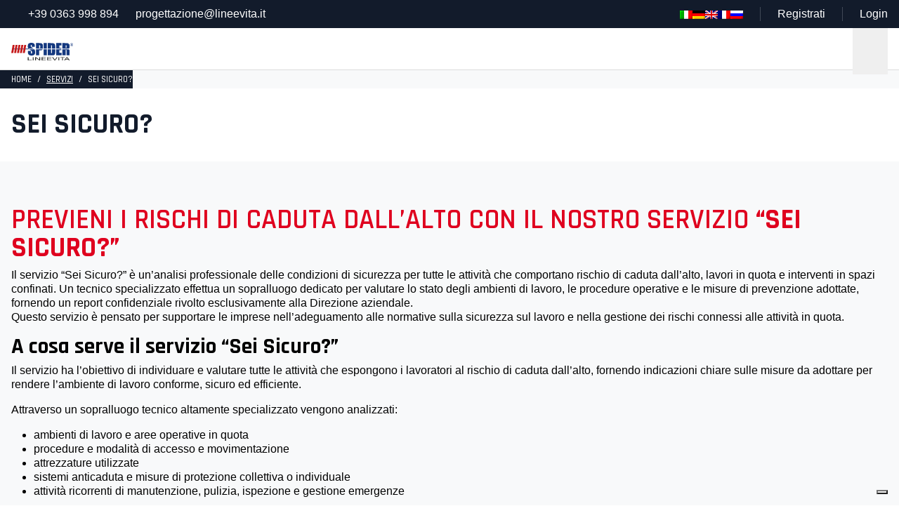

--- FILE ---
content_type: text/html; charset=UTF-8
request_url: https://www.lineevita.it/it/sei-sicuro/
body_size: 29005
content:
<!DOCTYPE HTML>

<html lang="it-IT" data-analytics="UA-115783747-9" data-device="desktop">

<head>
		<!-- META _____________________________________________________________________________ -->
<meta charset="UTF-8">
<script type="text/javascript">
/* <![CDATA[ */
var gform;gform||(document.addEventListener("gform_main_scripts_loaded",function(){gform.scriptsLoaded=!0}),document.addEventListener("gform/theme/scripts_loaded",function(){gform.themeScriptsLoaded=!0}),window.addEventListener("DOMContentLoaded",function(){gform.domLoaded=!0}),gform={domLoaded:!1,scriptsLoaded:!1,themeScriptsLoaded:!1,isFormEditor:()=>"function"==typeof InitializeEditor,callIfLoaded:function(o){return!(!gform.domLoaded||!gform.scriptsLoaded||!gform.themeScriptsLoaded&&!gform.isFormEditor()||(gform.isFormEditor()&&console.warn("The use of gform.initializeOnLoaded() is deprecated in the form editor context and will be removed in Gravity Forms 3.1."),o(),0))},initializeOnLoaded:function(o){gform.callIfLoaded(o)||(document.addEventListener("gform_main_scripts_loaded",()=>{gform.scriptsLoaded=!0,gform.callIfLoaded(o)}),document.addEventListener("gform/theme/scripts_loaded",()=>{gform.themeScriptsLoaded=!0,gform.callIfLoaded(o)}),window.addEventListener("DOMContentLoaded",()=>{gform.domLoaded=!0,gform.callIfLoaded(o)}))},hooks:{action:{},filter:{}},addAction:function(o,r,e,t){gform.addHook("action",o,r,e,t)},addFilter:function(o,r,e,t){gform.addHook("filter",o,r,e,t)},doAction:function(o){gform.doHook("action",o,arguments)},applyFilters:function(o){return gform.doHook("filter",o,arguments)},removeAction:function(o,r){gform.removeHook("action",o,r)},removeFilter:function(o,r,e){gform.removeHook("filter",o,r,e)},addHook:function(o,r,e,t,n){null==gform.hooks[o][r]&&(gform.hooks[o][r]=[]);var d=gform.hooks[o][r];null==n&&(n=r+"_"+d.length),gform.hooks[o][r].push({tag:n,callable:e,priority:t=null==t?10:t})},doHook:function(r,o,e){var t;if(e=Array.prototype.slice.call(e,1),null!=gform.hooks[r][o]&&((o=gform.hooks[r][o]).sort(function(o,r){return o.priority-r.priority}),o.forEach(function(o){"function"!=typeof(t=o.callable)&&(t=window[t]),"action"==r?t.apply(null,e):e[0]=t.apply(null,e)})),"filter"==r)return e[0]},removeHook:function(o,r,t,n){var e;null!=gform.hooks[o][r]&&(e=(e=gform.hooks[o][r]).filter(function(o,r,e){return!!(null!=n&&n!=o.tag||null!=t&&t!=o.priority)}),gform.hooks[o][r]=e)}});
/* ]]> */
</script>

<meta http-equiv="X-UA-Compatible" content="IE=edge">
<meta name="viewport" content="width=device-width, initial-scale=1.0">
<meta name="theme-color" content="#c51a1b">
<meta name="msapplication-navbutton-color" content="#c51a1b">
<meta name="apple-mobile-web-app-status-bar-style" content="#c51a1b">
<meta name="mobile-web-app-capable" content="yes">
<meta name="application-name" content="Spider Linee Vita"/>
<meta name="msapplication-TileColor" content="#c51a1b" />
<meta name="format-detection" content="telephone=no">
<!-- STYLES ___________________________________________________________________________ -->
<link rel="stylesheet" href="https://www.lineevita.it/wp-content/themes/temabase/public/css/vendor.css" type="text/css" media="screen">
<link rel="stylesheet" href="https://www.lineevita.it/wp-content/themes/temabase/public/css/style.css?v=2601141509" type="text/css" media="screen">
<!-- FAVICON & ICONS __________________________________________________________________ -->
<link rel="apple-touch-icon-precomposed" sizes="57x57" href="https://www.lineevita.it/wp-content/themes/temabase/public/images/favicon/apple-touch-icon-57x57.png" />
<link rel="apple-touch-icon-precomposed" sizes="114x114" href="https://www.lineevita.it/wp-content/themes/temabase/public/images/favicon/apple-touch-icon-114x114.png" />
<link rel="apple-touch-icon-precomposed" sizes="72x72" href="https://www.lineevita.it/wp-content/themes/temabase/public/images/favicon/apple-touch-icon-72x72.png" />
<link rel="apple-touch-icon-precomposed" sizes="144x144" href="https://www.lineevita.it/wp-content/themes/temabase/public/images/favicon/apple-touch-icon-144x144.png" />
<link rel="apple-touch-icon-precomposed" sizes="60x60" href="https://www.lineevita.it/wp-content/themes/temabase/public/images/favicon/apple-touch-icon-60x60.png" />
<link rel="apple-touch-icon-precomposed" sizes="120x120" href="https://www.lineevita.it/wp-content/themes/temabase/public/images/favicon/apple-touch-icon-120x120.png" />
<link rel="apple-touch-icon-precomposed" sizes="76x76" href="https://www.lineevita.it/wp-content/themes/temabase/public/images/favicon/apple-touch-icon-76x76.png" />
<link rel="apple-touch-icon-precomposed" sizes="152x152" href="https://www.lineevita.it/wp-content/themes/temabase/public/images/favicon/apple-touch-icon-152x152.png" />
<link rel="icon" type="image/png" href="https://www.lineevita.it/wp-content/themes/temabase/public/images/favicon/favicon-196x196.png" sizes="196x196" />
<link rel="icon" type="image/png" href="https://www.lineevita.it/wp-content/themes/temabase/public/images/favicon/favicon-96x96.png" sizes="96x96" />
<link rel="icon" type="image/png" href="https://www.lineevita.it/wp-content/themes/temabase/public/images/favicon/favicon-32x32.png" sizes="32x32" />
<link rel="icon" type="image/png" href="https://www.lineevita.it/wp-content/themes/temabase/public/images/favicon/favicon-16x16.png" sizes="16x16" />
<link rel="icon" type="image/png" href="https://www.lineevita.it/wp-content/themes/temabase/public/images/favicon/favicon-128.png" sizes="128x128" />
<meta name="msapplication-TileImage" content="https://www.lineevita.it/wp-content/themes/temabase/public/images/favicon/mstile-144x144.png" />
<meta name="msapplication-square70x70logo" content="https://www.lineevita.it/wp-content/themes/temabase/public/images/favicon/mstile-70x70.png" />
<meta name="msapplication-square150x150logo" content="https://www.lineevita.it/wp-content/themes/temabase/public/images/favicon/mstile-150x150.png" />
<meta name="msapplication-wide310x150logo" content="https://www.lineevita.it/wp-content/themes/temabase/public/images/favicon/mstile-310x150.png" />
<meta name="msapplication-square310x310logo" content="https://www.lineevita.it/wp-content/themes/temabase/public/images/favicon/mstile-310x310.png" />
<link rel="preconnect" href="https://fonts.googleapis.com">
<link rel="preconnect" href="https://fonts.gstatic.com" crossorigin>
<link href="https://fonts.googleapis.com/css2?family=Mulish:ital,wght@0,200..1000;1,200..1000&family=Rajdhani:wght@300;400;500;600;700&display=swap" rel="stylesheet"><script type="text/javascript" src="https://embeds.iubenda.com/widgets/8ff9e724-6db6-11ee-8bfc-5ad8d8c564c0.js"></script><meta name='robots' content='index, follow, max-image-preview:large, max-snippet:-1, max-video-preview:-1' />

	<!-- This site is optimized with the Yoast SEO plugin v26.7 - https://yoast.com/wordpress/plugins/seo/ -->
	<meta name="description" content="« Êtes-vous en sécurité ? » est le service SPIDER® d’analyse technique pour prévenir les risques de chute, travaux en hauteur et espaces confinés." />
	<link rel="canonical" href="https://www.lineevita.it/it/servizi/sei-sicuro/" />
	<script type="application/ld+json" class="yoast-schema-graph">{"@context":"https://schema.org","@graph":[{"@type":"WebPage","@id":"https://www.lineevita.it/fr/services/tu-es-sur/","url":"https://www.lineevita.it/fr/services/tu-es-sur/","name":"[:it]Sei Sicuro?[:de]Bist du sicher?[:en]Are You Sure?[:fr]Tu es sûr?[:ru]ты уверен?[:] | Spider Linee Vita","isPartOf":{"@id":"https://www.lineevita.it/it/#website"},"primaryImageOfPage":{"@id":"https://www.lineevita.it/fr/services/tu-es-sur/#primaryimage"},"image":{"@id":"https://www.lineevita.it/fr/services/tu-es-sur/#primaryimage"},"thumbnailUrl":"https://www.lineevita.it/wp-content/uploads/2025/12/Sei-sicuro-e1569567527616.webp","datePublished":"2025-06-19T13:26:41+00:00","dateModified":"2026-01-12T09:03:12+00:00","description":"« Êtes-vous en sécurité ? » est le service SPIDER® d’analyse technique pour prévenir les risques de chute, travaux en hauteur et espaces confinés.","breadcrumb":{"@id":"https://www.lineevita.it/fr/services/tu-es-sur/#breadcrumb"},"inLanguage":"it-IT","potentialAction":[{"@type":"ReadAction","target":["https://www.lineevita.it/fr/services/tu-es-sur/"]}]},{"@type":"ImageObject","inLanguage":"it-IT","@id":"https://www.lineevita.it/fr/services/tu-es-sur/#primaryimage","url":"https://www.lineevita.it/wp-content/uploads/2025/12/Sei-sicuro-e1569567527616.webp","contentUrl":"https://www.lineevita.it/wp-content/uploads/2025/12/Sei-sicuro-e1569567527616.webp","width":1960,"height":1370},{"@type":"BreadcrumbList","@id":"https://www.lineevita.it/fr/services/tu-es-sur/#breadcrumb","itemListElement":[{"@type":"ListItem","position":1,"name":"Home","item":"https://www.lineevita.it/it/"},{"@type":"ListItem","position":2,"name":"Services","item":"https://www.lineevita.it/fr/services/"},{"@type":"ListItem","position":3,"name":"Tu es sûr?"}]},{"@type":"WebSite","@id":"https://www.lineevita.it/it/#website","url":"https://www.lineevita.it/it/","name":"Spider Linee Vita","description":"","potentialAction":[{"@type":"SearchAction","target":{"@type":"EntryPoint","urlTemplate":"https://www.lineevita.it/it/?s={search_term_string}"},"query-input":{"@type":"PropertyValueSpecification","valueRequired":true,"valueName":"search_term_string"}}],"inLanguage":"it-IT"}]}</script>
	<!-- / Yoast SEO plugin. -->


<style id='wp-img-auto-sizes-contain-inline-css' type='text/css'>
img:is([sizes=auto i],[sizes^="auto," i]){contain-intrinsic-size:3000px 1500px}
/*# sourceURL=wp-img-auto-sizes-contain-inline-css */
</style>
<style id='classic-theme-styles-inline-css' type='text/css'>
/*! This file is auto-generated */
.wp-block-button__link{color:#fff;background-color:#32373c;border-radius:9999px;box-shadow:none;text-decoration:none;padding:calc(.667em + 2px) calc(1.333em + 2px);font-size:1.125em}.wp-block-file__button{background:#32373c;color:#fff;text-decoration:none}
/*# sourceURL=/wp-includes/css/classic-themes.min.css */
</style>
<style id='openai-assistant-chat-inline-css' type='text/css'>

        .openai-assistant-chat {
            border: 1px solid #ddd;
            border-radius: 8px;
            padding: 12px;
            max-width: 500px;
            font-family: system-ui, -apple-system, BlinkMacSystemFont, 'Segoe UI', sans-serif;
        }
        .openai-assistant-messages {
            max-height: 350px;
            overflow-y: auto;
            margin-bottom: 8px;
            padding: 8px;
            background: #fafafa;
            border-radius: 6px;
            font-size: 14px;
        }
        .openai-assistant-message {
            margin-bottom: 8px;
        }
        .openai-assistant-message.user strong {
            color: #2563eb;
        }
        .openai-assistant-message.assistant strong {
            color: #16a34a;
        }
        .openai-assistant-input-row {
            display: flex;
            gap: 6px;
            margin-top: 6px;
        }
        .openai-assistant-input-row textarea {
            flex: 1;
            resize: vertical;
        }
        
/*# sourceURL=openai-assistant-chat-inline-css */
</style>
<link rel='stylesheet' id='wp-pagenavi-css' href='https://www.lineevita.it/wp-content/plugins/wp-pagenavi/pagenavi-css.css?ver=2.70' type='text/css' media='all' />
<link rel='stylesheet' id='addtoany-css' href='https://www.lineevita.it/wp-content/plugins/add-to-any/addtoany.min.css?ver=1.16' type='text/css' media='all' />
<script type="text/javascript" id="addtoany-core-js-before">
/* <![CDATA[ */
window.a2a_config=window.a2a_config||{};a2a_config.callbacks=[];a2a_config.overlays=[];a2a_config.templates={};a2a_localize = {
	Share: "Condividi",
	Save: "Salva",
	Subscribe: "Abbonati",
	Email: "Email",
	Bookmark: "Segnalibro",
	ShowAll: "espandi",
	ShowLess: "comprimi",
	FindServices: "Trova servizi",
	FindAnyServiceToAddTo: "Trova subito un servizio da aggiungere",
	PoweredBy: "Powered by",
	ShareViaEmail: "Condividi via email",
	SubscribeViaEmail: "Iscriviti via email",
	BookmarkInYourBrowser: "Aggiungi ai segnalibri",
	BookmarkInstructions: "Premi Ctrl+D o \u2318+D per mettere questa pagina nei preferiti",
	AddToYourFavorites: "Aggiungi ai favoriti",
	SendFromWebOrProgram: "Invia da qualsiasi indirizzo email o programma di posta elettronica",
	EmailProgram: "Programma di posta elettronica",
	More: "Di più&#8230;",
	ThanksForSharing: "Grazie per la condivisione!",
	ThanksForFollowing: "Grazie per il following!"
};


//# sourceURL=addtoany-core-js-before
/* ]]> */
</script>
<script type="text/javascript" defer src="https://static.addtoany.com/menu/page.js" id="addtoany-core-js"></script>
<script type="text/javascript" src="https://www.lineevita.it/wp-includes/js/jquery/jquery.min.js?ver=3.7.1" id="jquery-core-js"></script>
<script type="text/javascript" src="https://www.lineevita.it/wp-includes/js/jquery/jquery-migrate.min.js?ver=3.4.1" id="jquery-migrate-js"></script>
<script type="text/javascript" defer src="https://www.lineevita.it/wp-content/plugins/add-to-any/addtoany.min.js?ver=1.1" id="addtoany-jquery-js"></script>
<meta name="generator" content="qTranslate-XT 3.16.1" />
<link hreflang="it" href="https://www.lineevita.it/it/servizi/sei-sicuro/" rel="alternate" />
<link hreflang="de" href="https://www.lineevita.it/de/services/bist-du-sicher/" rel="alternate" />
<link hreflang="en" href="https://www.lineevita.it/en/services/are-you-sure/" rel="alternate" />
<link hreflang="fr" href="https://www.lineevita.it/fr/services/tu-es-sur/" rel="alternate" />
<link hreflang="ru" href="https://www.lineevita.it/ru/%d1%83%d1%81%d0%bb%d1%83%d0%b3%d0%b8/%d1%82%d1%8b-%d1%83%d0%b2%d0%b5%d1%80%d0%b5%d0%bd/" rel="alternate" />
<link hreflang="x-default" href="https://www.lineevita.it/it/servizi/sei-sicuro/" rel="alternate" />
		<title>Sei Sicuro? | Spider Linee Vita</title>

	<style id='global-styles-inline-css' type='text/css'>
:root{--wp--preset--aspect-ratio--square: 1;--wp--preset--aspect-ratio--4-3: 4/3;--wp--preset--aspect-ratio--3-4: 3/4;--wp--preset--aspect-ratio--3-2: 3/2;--wp--preset--aspect-ratio--2-3: 2/3;--wp--preset--aspect-ratio--16-9: 16/9;--wp--preset--aspect-ratio--9-16: 9/16;--wp--preset--color--black: #000000;--wp--preset--color--cyan-bluish-gray: #abb8c3;--wp--preset--color--white: #ffffff;--wp--preset--color--pale-pink: #f78da7;--wp--preset--color--vivid-red: #cf2e2e;--wp--preset--color--luminous-vivid-orange: #ff6900;--wp--preset--color--luminous-vivid-amber: #fcb900;--wp--preset--color--light-green-cyan: #7bdcb5;--wp--preset--color--vivid-green-cyan: #00d084;--wp--preset--color--pale-cyan-blue: #8ed1fc;--wp--preset--color--vivid-cyan-blue: #0693e3;--wp--preset--color--vivid-purple: #9b51e0;--wp--preset--gradient--vivid-cyan-blue-to-vivid-purple: linear-gradient(135deg,rgb(6,147,227) 0%,rgb(155,81,224) 100%);--wp--preset--gradient--light-green-cyan-to-vivid-green-cyan: linear-gradient(135deg,rgb(122,220,180) 0%,rgb(0,208,130) 100%);--wp--preset--gradient--luminous-vivid-amber-to-luminous-vivid-orange: linear-gradient(135deg,rgb(252,185,0) 0%,rgb(255,105,0) 100%);--wp--preset--gradient--luminous-vivid-orange-to-vivid-red: linear-gradient(135deg,rgb(255,105,0) 0%,rgb(207,46,46) 100%);--wp--preset--gradient--very-light-gray-to-cyan-bluish-gray: linear-gradient(135deg,rgb(238,238,238) 0%,rgb(169,184,195) 100%);--wp--preset--gradient--cool-to-warm-spectrum: linear-gradient(135deg,rgb(74,234,220) 0%,rgb(151,120,209) 20%,rgb(207,42,186) 40%,rgb(238,44,130) 60%,rgb(251,105,98) 80%,rgb(254,248,76) 100%);--wp--preset--gradient--blush-light-purple: linear-gradient(135deg,rgb(255,206,236) 0%,rgb(152,150,240) 100%);--wp--preset--gradient--blush-bordeaux: linear-gradient(135deg,rgb(254,205,165) 0%,rgb(254,45,45) 50%,rgb(107,0,62) 100%);--wp--preset--gradient--luminous-dusk: linear-gradient(135deg,rgb(255,203,112) 0%,rgb(199,81,192) 50%,rgb(65,88,208) 100%);--wp--preset--gradient--pale-ocean: linear-gradient(135deg,rgb(255,245,203) 0%,rgb(182,227,212) 50%,rgb(51,167,181) 100%);--wp--preset--gradient--electric-grass: linear-gradient(135deg,rgb(202,248,128) 0%,rgb(113,206,126) 100%);--wp--preset--gradient--midnight: linear-gradient(135deg,rgb(2,3,129) 0%,rgb(40,116,252) 100%);--wp--preset--font-size--small: 13px;--wp--preset--font-size--medium: 20px;--wp--preset--font-size--large: 36px;--wp--preset--font-size--x-large: 42px;--wp--preset--spacing--20: 0.44rem;--wp--preset--spacing--30: 0.67rem;--wp--preset--spacing--40: 1rem;--wp--preset--spacing--50: 1.5rem;--wp--preset--spacing--60: 2.25rem;--wp--preset--spacing--70: 3.38rem;--wp--preset--spacing--80: 5.06rem;--wp--preset--shadow--natural: 6px 6px 9px rgba(0, 0, 0, 0.2);--wp--preset--shadow--deep: 12px 12px 50px rgba(0, 0, 0, 0.4);--wp--preset--shadow--sharp: 6px 6px 0px rgba(0, 0, 0, 0.2);--wp--preset--shadow--outlined: 6px 6px 0px -3px rgb(255, 255, 255), 6px 6px rgb(0, 0, 0);--wp--preset--shadow--crisp: 6px 6px 0px rgb(0, 0, 0);}:where(.is-layout-flex){gap: 0.5em;}:where(.is-layout-grid){gap: 0.5em;}body .is-layout-flex{display: flex;}.is-layout-flex{flex-wrap: wrap;align-items: center;}.is-layout-flex > :is(*, div){margin: 0;}body .is-layout-grid{display: grid;}.is-layout-grid > :is(*, div){margin: 0;}:where(.wp-block-columns.is-layout-flex){gap: 2em;}:where(.wp-block-columns.is-layout-grid){gap: 2em;}:where(.wp-block-post-template.is-layout-flex){gap: 1.25em;}:where(.wp-block-post-template.is-layout-grid){gap: 1.25em;}.has-black-color{color: var(--wp--preset--color--black) !important;}.has-cyan-bluish-gray-color{color: var(--wp--preset--color--cyan-bluish-gray) !important;}.has-white-color{color: var(--wp--preset--color--white) !important;}.has-pale-pink-color{color: var(--wp--preset--color--pale-pink) !important;}.has-vivid-red-color{color: var(--wp--preset--color--vivid-red) !important;}.has-luminous-vivid-orange-color{color: var(--wp--preset--color--luminous-vivid-orange) !important;}.has-luminous-vivid-amber-color{color: var(--wp--preset--color--luminous-vivid-amber) !important;}.has-light-green-cyan-color{color: var(--wp--preset--color--light-green-cyan) !important;}.has-vivid-green-cyan-color{color: var(--wp--preset--color--vivid-green-cyan) !important;}.has-pale-cyan-blue-color{color: var(--wp--preset--color--pale-cyan-blue) !important;}.has-vivid-cyan-blue-color{color: var(--wp--preset--color--vivid-cyan-blue) !important;}.has-vivid-purple-color{color: var(--wp--preset--color--vivid-purple) !important;}.has-black-background-color{background-color: var(--wp--preset--color--black) !important;}.has-cyan-bluish-gray-background-color{background-color: var(--wp--preset--color--cyan-bluish-gray) !important;}.has-white-background-color{background-color: var(--wp--preset--color--white) !important;}.has-pale-pink-background-color{background-color: var(--wp--preset--color--pale-pink) !important;}.has-vivid-red-background-color{background-color: var(--wp--preset--color--vivid-red) !important;}.has-luminous-vivid-orange-background-color{background-color: var(--wp--preset--color--luminous-vivid-orange) !important;}.has-luminous-vivid-amber-background-color{background-color: var(--wp--preset--color--luminous-vivid-amber) !important;}.has-light-green-cyan-background-color{background-color: var(--wp--preset--color--light-green-cyan) !important;}.has-vivid-green-cyan-background-color{background-color: var(--wp--preset--color--vivid-green-cyan) !important;}.has-pale-cyan-blue-background-color{background-color: var(--wp--preset--color--pale-cyan-blue) !important;}.has-vivid-cyan-blue-background-color{background-color: var(--wp--preset--color--vivid-cyan-blue) !important;}.has-vivid-purple-background-color{background-color: var(--wp--preset--color--vivid-purple) !important;}.has-black-border-color{border-color: var(--wp--preset--color--black) !important;}.has-cyan-bluish-gray-border-color{border-color: var(--wp--preset--color--cyan-bluish-gray) !important;}.has-white-border-color{border-color: var(--wp--preset--color--white) !important;}.has-pale-pink-border-color{border-color: var(--wp--preset--color--pale-pink) !important;}.has-vivid-red-border-color{border-color: var(--wp--preset--color--vivid-red) !important;}.has-luminous-vivid-orange-border-color{border-color: var(--wp--preset--color--luminous-vivid-orange) !important;}.has-luminous-vivid-amber-border-color{border-color: var(--wp--preset--color--luminous-vivid-amber) !important;}.has-light-green-cyan-border-color{border-color: var(--wp--preset--color--light-green-cyan) !important;}.has-vivid-green-cyan-border-color{border-color: var(--wp--preset--color--vivid-green-cyan) !important;}.has-pale-cyan-blue-border-color{border-color: var(--wp--preset--color--pale-cyan-blue) !important;}.has-vivid-cyan-blue-border-color{border-color: var(--wp--preset--color--vivid-cyan-blue) !important;}.has-vivid-purple-border-color{border-color: var(--wp--preset--color--vivid-purple) !important;}.has-vivid-cyan-blue-to-vivid-purple-gradient-background{background: var(--wp--preset--gradient--vivid-cyan-blue-to-vivid-purple) !important;}.has-light-green-cyan-to-vivid-green-cyan-gradient-background{background: var(--wp--preset--gradient--light-green-cyan-to-vivid-green-cyan) !important;}.has-luminous-vivid-amber-to-luminous-vivid-orange-gradient-background{background: var(--wp--preset--gradient--luminous-vivid-amber-to-luminous-vivid-orange) !important;}.has-luminous-vivid-orange-to-vivid-red-gradient-background{background: var(--wp--preset--gradient--luminous-vivid-orange-to-vivid-red) !important;}.has-very-light-gray-to-cyan-bluish-gray-gradient-background{background: var(--wp--preset--gradient--very-light-gray-to-cyan-bluish-gray) !important;}.has-cool-to-warm-spectrum-gradient-background{background: var(--wp--preset--gradient--cool-to-warm-spectrum) !important;}.has-blush-light-purple-gradient-background{background: var(--wp--preset--gradient--blush-light-purple) !important;}.has-blush-bordeaux-gradient-background{background: var(--wp--preset--gradient--blush-bordeaux) !important;}.has-luminous-dusk-gradient-background{background: var(--wp--preset--gradient--luminous-dusk) !important;}.has-pale-ocean-gradient-background{background: var(--wp--preset--gradient--pale-ocean) !important;}.has-electric-grass-gradient-background{background: var(--wp--preset--gradient--electric-grass) !important;}.has-midnight-gradient-background{background: var(--wp--preset--gradient--midnight) !important;}.has-small-font-size{font-size: var(--wp--preset--font-size--small) !important;}.has-medium-font-size{font-size: var(--wp--preset--font-size--medium) !important;}.has-large-font-size{font-size: var(--wp--preset--font-size--large) !important;}.has-x-large-font-size{font-size: var(--wp--preset--font-size--x-large) !important;}
/*# sourceURL=global-styles-inline-css */
</style>
<link rel='stylesheet' id='gravity_forms_theme_reset-css' href='https://www.lineevita.it/wp-content/plugins/gravityforms/assets/css/dist/gravity-forms-theme-reset.min.css?ver=2.9.25' type='text/css' media='all' />
<link rel='stylesheet' id='gravity_forms_theme_foundation-css' href='https://www.lineevita.it/wp-content/plugins/gravityforms/assets/css/dist/gravity-forms-theme-foundation.min.css?ver=2.9.25' type='text/css' media='all' />
<link rel='stylesheet' id='gravity_forms_theme_framework-css' href='https://www.lineevita.it/wp-content/plugins/gravityforms/assets/css/dist/gravity-forms-theme-framework.min.css?ver=2.9.25' type='text/css' media='all' />
<link rel='stylesheet' id='gravity_forms_orbital_theme-css' href='https://www.lineevita.it/wp-content/plugins/gravityforms/assets/css/dist/gravity-forms-orbital-theme.min.css?ver=2.9.25' type='text/css' media='all' />
</head>

	<body class="wp-singular page-template-default page page-id-6142 page-child parent-pageid-5179 wp-theme-temabase it">

		<!-- Google Tag Manager (noscript) -->
<noscript><iframe src="https://www.googletagmanager.com/ns.html?id=GTM-K3TJPHD" height="0" width="0" style="display:none;visibility:hidden"></iframe></noscript>
<!-- End Google Tag Manager (noscript) --><div class="topbar d-none d-lg-flex" style="--texture-img:https://www.lineevita.it/wp-content/uploads/2024/12/texture.svg">
    <div class="theme-container">
        <ul class="topbar-menu">
            <li><i class="fa fa-phone fa-fw text-secondary me-1"></i><a href="tel:+39 0363 998 894">+39 0363 998 894</a></li>
            <li><i class="fa fa-envelope fa-fw text-secondary me-1"></i><a href="mailto:progettazione@lineevita.it">progettazione@lineevita.it</a></li>
        </ul>
        <ul class="topbar-menu topbar-menu-bordered">
            <li>
<ul class="language-chooser language-chooser-image qtranxs_language_chooser" id="qtranslate-chooser">
<li class="lang-it active"><a href="https://www.lineevita.it/it/servizi/sei-sicuro/" title="Italiano (it)" class="qtranxs_image qtranxs_image_it"><img class="qtranxs-flag" src="https://www.lineevita.it/wp-content/plugins/qtranslate-xt-master/flags/it.png" alt="Italiano (it)" /><span style="display:none">Italiano</span></a></li>
<li class="lang-de"><a href="https://www.lineevita.it/de/services/bist-du-sicher/" title="Deutsch (de)" class="qtranxs_image qtranxs_image_de"><img class="qtranxs-flag" src="https://www.lineevita.it/wp-content/plugins/qtranslate-xt-master/flags/de.png" alt="Deutsch (de)" /><span style="display:none">Deutsch</span></a></li>
<li class="lang-en"><a href="https://www.lineevita.it/en/services/are-you-sure/" title="English (en)" class="qtranxs_image qtranxs_image_en"><img class="qtranxs-flag" src="https://www.lineevita.it/wp-content/plugins/qtranslate-xt-master/flags/gb.png" alt="English (en)" /><span style="display:none">English</span></a></li>
<li class="lang-fr"><a href="https://www.lineevita.it/fr/services/tu-es-sur/" title="Français (fr)" class="qtranxs_image qtranxs_image_fr"><img class="qtranxs-flag" src="https://www.lineevita.it/wp-content/plugins/qtranslate-xt-master/flags/fr.png" alt="Français (fr)" /><span style="display:none">Français</span></a></li>
<li class="lang-ru"><a href="https://www.lineevita.it/ru/%d1%83%d1%81%d0%bb%d1%83%d0%b3%d0%b8/%d1%82%d1%8b-%d1%83%d0%b2%d0%b5%d1%80%d0%b5%d0%bd/" title="Русский (ru)" class="qtranxs_image qtranxs_image_ru"><img class="qtranxs-flag" src="https://www.lineevita.it/wp-content/plugins/qtranslate-xt-master/flags/ru.png" alt="Русский (ru)" /><span style="display:none">Русский</span></a></li>
</ul><div class="qtranxs_widget_end"></div>
</li>
            <!-- <li><div class="ai-cta text-white">Chat Support</div></li> -->
            <!-- <li><a href="https://www.lineevita.it/it/faq/">FAQ</a></li> -->
                            <li><a href="https://www.lineevita.it/it/registrazione/">Registrati</a></li>
                <li><a href="https://www.lineevita.it/it/login/">Login</a></li>
                    </ul>
    </div>
</div><nav class="navbar navbar-expand-xl navbar-light bg-white sticky-top" role="navigation">
    <div class="theme-container px-lg-3 px-0 d-flex justify-content-between align-items-center w-100">

        <a class="navbar-brand py-0 py-lg-2 ps-3 ps-lg-0" href="/">
            <img src="https://www.lineevita.it/wp-content/uploads/2024/12/logo.svg" alt="Logo Spider Linee Vita">
        </a>

        <div class="d-xl-none">
            <a class="float-end navbar-toggle" type="button" href="#" data-bs-toggle="collapse" data-bs-target="#main-menu-wrapper" aria-controls="main-menu" aria-expanded="false" aria-label="Toggle navigation">
                <i class="navbar-icon fa-thin fa-bars d-inline-block" style="width:50px"></i>
            </a>
            <a class="d-block float-end" href="tel:"><i class="navbar-icon fa-thin fa-phone d-inline-block"></i></a>

                            <!-- <a style="background:#efefef" class="d-block float-end" href="https://www.lineevita.it/it/registrazione/"><i class="navbar-icon fa-thin fa-user-pen d-inline-block"></i></a> -->
                <a class="d-block float-end" href="https://www.lineevita.it/it/login/"><i class="navbar-icon fa-thin fa-arrow-right-to-bracket d-inline-block"></i></a>
            
                    </div>

        <div class="collapse navbar-collapse" id="main-menu-wrapper">
            <ul id="menu-main-menu" class="navbar-nav ms-auto mb-2 mb-md-0 "><li id="menu-item-5161" class="menu-item menu-item-type-post_type menu-item-object-page menu-item-has-children dropdown menu-item-has-children nav-item nav-item-5161"><a href="https://www.lineevita.it/it/azienda/" class="nav-link  dropdown-toggle" data-bs-toggle="dropdown" data-bs-auto-close="outside" aria-haspopup="true" aria-expanded="false">Azienda</a>
<ul class="dropdown-menu depth_0">
	<li id="menu-item-2347" class="menu-item menu-item-type-post_type menu-item-object-page nav-item nav-item-2347"><a href="https://www.lineevita.it/it/azienda/chi-siamo/" class="dropdown-item ">Chi siamo</a></li>
	<li id="menu-item-5155" class="menu-item menu-item-type-post_type menu-item-object-page nav-item nav-item-5155"><a href="https://www.lineevita.it/it/azienda/missionvision/" class="dropdown-item ">Mission&#038;Vision</a></li>
	<li id="menu-item-5293" class="menu-item menu-item-type-post_type menu-item-object-page nav-item nav-item-5293"><a href="https://www.lineevita.it/it/azienda/innovazione/" class="dropdown-item ">Innovazione</a></li>
	<li id="menu-item-5166" class="menu-item menu-item-type-post_type_archive menu-item-object-certificazione nav-item nav-item-5166"><a href="https://www.lineevita.it/it/certificazioni/" class="dropdown-item ">Certificazioni</a></li>
	<li id="menu-item-5165" class="menu-item menu-item-type-post_type menu-item-object-page nav-item nav-item-5165"><a href="https://www.lineevita.it/it/azienda/lavora-con-noi/" class="dropdown-item ">Lavora con noi</a></li>
</ul>
</li>
<li id="menu-item-7123" class="menu-item menu-item-type-post_type_archive menu-item-object-prodotto menu-item-has-children dropdown menu-item-has-children nav-item nav-item-7123"><a href="https://www.lineevita.it/it/prodotti/" class="nav-link  dropdown-toggle" data-bs-toggle="dropdown" data-bs-auto-close="outside" aria-haspopup="true" aria-expanded="false">Prodotti</a>
<ul class="dropdown-menu depth_0">
	<li id="menu-item-7270" class="menu-item menu-item-type-post_type_archive menu-item-object-prodotto nav-item nav-item-7270"><a href="https://www.lineevita.it/it/prodotti/" class="dropdown-item ">TUTTI I PRODOTTI</a></li>
	<li id="menu-item-10237" class="menu-item menu-item-type-taxonomy menu-item-object-categoria menu-item-has-children dropdown menu-item-has-children nav-item nav-item-10237"><a href="https://www.lineevita.it/it/categorie/dpi/" class="dropdown-item  dropdown-toggle" data-bs-toggle="dropdown" data-bs-auto-close="outside" aria-haspopup="true" aria-expanded="false">DPI</a>
	<ul class="dropdown-menu dropdown-submenu depth_1">
		<li id="menu-item-10258" class="menu-item menu-item-type-post_type menu-item-object-prodotto nav-item nav-item-10258"><a href="https://www.lineevita.it/it/prodotti/sun200/" class="dropdown-item ">SUN200</a></li>
		<li id="menu-item-10318" class="menu-item menu-item-type-post_type menu-item-object-prodotto nav-item nav-item-10318"><a href="https://www.lineevita.it/it/prodotti/win200/" class="dropdown-item ">WIN200</a></li>
		<li id="menu-item-13519" class="menu-item menu-item-type-post_type menu-item-object-prodotto nav-item nav-item-13519"><a href="https://www.lineevita.it/it/prodotti/win300/" class="dropdown-item ">WIN300</a></li>
		<li id="menu-item-10390" class="menu-item menu-item-type-post_type menu-item-object-prodotto nav-item nav-item-10390"><a href="https://www.lineevita.it/it/prodotti/gruetta-hung-l/" class="dropdown-item ">GRUETTA HUNG L</a></li>
	</ul>
</li>
	<li id="menu-item-7900" class="menu-item menu-item-type-taxonomy menu-item-object-categoria menu-item-has-children dropdown menu-item-has-children nav-item nav-item-7900"><a href="https://www.lineevita.it/it/categorie/linee-vita-su-palo/" class="dropdown-item  dropdown-toggle" data-bs-toggle="dropdown" data-bs-auto-close="outside" aria-haspopup="true" aria-expanded="false">LINEE VITA</a>
	<ul class="dropdown-menu dropdown-submenu depth_1">
		<li id="menu-item-7274" class="menu-item menu-item-type-taxonomy menu-item-object-famiglia nav-item nav-item-7274"><a href="https://www.lineevita.it/it/famiglie/linea-brain/" class="dropdown-item ">LINEA BRAIN</a></li>
		<li id="menu-item-7273" class="menu-item menu-item-type-taxonomy menu-item-object-famiglia nav-item nav-item-7273"><a href="https://www.lineevita.it/it/famiglie/pali-fox/" class="dropdown-item ">PALI FOX</a></li>
		<li id="menu-item-7587" class="menu-item menu-item-type-taxonomy menu-item-object-famiglia nav-item nav-item-7587"><a href="https://www.lineevita.it/it/famiglie/pali-melly/" class="dropdown-item ">PALI MELLY</a></li>
		<li id="menu-item-7591" class="menu-item menu-item-type-taxonomy menu-item-object-famiglia nav-item nav-item-7591"><a href="https://www.lineevita.it/it/famiglie/pali-siena/" class="dropdown-item ">PALI SIENA</a></li>
		<li id="menu-item-7592" class="menu-item menu-item-type-taxonomy menu-item-object-famiglia nav-item nav-item-7592"><a href="https://www.lineevita.it/it/famiglie/pali-silex/" class="dropdown-item ">PALI SILEX</a></li>
		<li id="menu-item-7589" class="menu-item menu-item-type-taxonomy menu-item-object-famiglia nav-item nav-item-7589"><a href="https://www.lineevita.it/it/famiglie/pali-multy/" class="dropdown-item ">PALI MULTY</a></li>
		<li id="menu-item-7593" class="menu-item menu-item-type-taxonomy menu-item-object-famiglia nav-item nav-item-7593"><a href="https://www.lineevita.it/it/famiglie/pali-sx-green/" class="dropdown-item ">PALI SX-GREEN</a></li>
	</ul>
</li>
	<li id="menu-item-7902" class="menu-item menu-item-type-taxonomy menu-item-object-categoria menu-item-has-children dropdown menu-item-has-children nav-item nav-item-7902"><a href="https://www.lineevita.it/it/categorie/linee-vita-per-lamiera/" class="dropdown-item  dropdown-toggle" data-bs-toggle="dropdown" data-bs-auto-close="outside" aria-haspopup="true" aria-expanded="false">LINEE VITA PER LAMIERA</a>
	<ul class="dropdown-menu dropdown-submenu depth_1">
		<li id="menu-item-7272" class="menu-item menu-item-type-taxonomy menu-item-object-famiglia nav-item nav-item-7272"><a href="https://www.lineevita.it/it/famiglie/piastre-octopus/" class="dropdown-item ">PIASTRE OCTOPUS</a></li>
		<li id="menu-item-7584" class="menu-item menu-item-type-taxonomy menu-item-object-famiglia nav-item nav-item-7584"><a href="https://www.lineevita.it/it/famiglie/piastre-kalzip/" class="dropdown-item ">PIASTRE KALZIP</a></li>
		<li id="menu-item-7452" class="menu-item menu-item-type-taxonomy menu-item-object-famiglia nav-item nav-item-7452"><a href="https://www.lineevita.it/it/famiglie/piastre-riverus/" class="dropdown-item ">PIASTRE RIVERUS</a></li>
	</ul>
</li>
	<li id="menu-item-7887" class="menu-item menu-item-type-taxonomy menu-item-object-categoria menu-item-has-children dropdown menu-item-has-children nav-item nav-item-7887"><a href="https://www.lineevita.it/it/categorie/linee-vita-a-binario/" class="dropdown-item  dropdown-toggle" data-bs-toggle="dropdown" data-bs-auto-close="outside" aria-haspopup="true" aria-expanded="false">LINEE VITA A BINARIO</a>
	<ul class="dropdown-menu dropdown-submenu depth_1">
		<li id="menu-item-7585" class="menu-item menu-item-type-taxonomy menu-item-object-famiglia nav-item nav-item-7585"><a href="https://www.lineevita.it/it/famiglie/binario-kele/" class="dropdown-item ">BINARIO KELE</a></li>
		<li id="menu-item-7582" class="menu-item menu-item-type-taxonomy menu-item-object-famiglia nav-item nav-item-7582"><a href="https://www.lineevita.it/it/famiglie/binario-alurail/" class="dropdown-item ">BINARIO ALURAIL</a></li>
		<li id="menu-item-7588" class="menu-item menu-item-type-taxonomy menu-item-object-famiglia nav-item nav-item-7588"><a href="https://www.lineevita.it/it/famiglie/multiwork/" class="dropdown-item ">MULTIWORK</a></li>
	</ul>
</li>
	<li id="menu-item-7286" class="menu-item menu-item-type-taxonomy menu-item-object-categoria menu-item-has-children dropdown menu-item-has-children nav-item nav-item-7286"><a href="https://www.lineevita.it/it/categorie/linee-vita-verticali/" class="dropdown-item  dropdown-toggle" data-bs-toggle="dropdown" data-bs-auto-close="outside" aria-haspopup="true" aria-expanded="false">LINEE VITA VERTICALI</a>
	<ul class="dropdown-menu dropdown-submenu depth_1">
		<li id="menu-item-8672" class="menu-item menu-item-type-taxonomy menu-item-object-famiglia nav-item nav-item-8672"><a href="https://www.lineevita.it/it/famiglie/linea-vita-vertius/" class="dropdown-item ">LINEA VITA VERTIUS</a></li>
		<li id="menu-item-10583" class="menu-item menu-item-type-taxonomy menu-item-object-famiglia nav-item nav-item-10583"><a href="https://www.lineevita.it/it/famiglie/linea-vita-vertical/" class="dropdown-item ">LINEA VITA VERTICAL</a></li>
	</ul>
</li>
	<li id="menu-item-7897" class="menu-item menu-item-type-taxonomy menu-item-object-categoria menu-item-has-children dropdown menu-item-has-children nav-item nav-item-7897"><a href="https://www.lineevita.it/it/categorie/punti-di-ancoraggio/" class="dropdown-item  dropdown-toggle" data-bs-toggle="dropdown" data-bs-auto-close="outside" aria-haspopup="true" aria-expanded="false">PUNTI DI ANCORAGGIO</a>
	<ul class="dropdown-menu dropdown-submenu depth_1">
		<li id="menu-item-7898" class="menu-item menu-item-type-taxonomy menu-item-object-famiglia nav-item nav-item-7898"><a href="https://www.lineevita.it/it/famiglie/golfari/" class="dropdown-item ">GOLFARI</a></li>
		<li id="menu-item-7899" class="menu-item menu-item-type-taxonomy menu-item-object-famiglia nav-item nav-item-7899"><a href="https://www.lineevita.it/it/famiglie/sottotegola/" class="dropdown-item ">SOTTOTEGOLA</a></li>
	</ul>
</li>
	<li id="menu-item-7903" class="menu-item menu-item-type-taxonomy menu-item-object-categoria menu-item-has-children dropdown menu-item-has-children nav-item nav-item-7903"><a href="https://www.lineevita.it/it/categorie/parapetti/" class="dropdown-item  dropdown-toggle" data-bs-toggle="dropdown" data-bs-auto-close="outside" aria-haspopup="true" aria-expanded="false">PARAPETTI</a>
	<ul class="dropdown-menu dropdown-submenu depth_1">
		<li id="menu-item-7590" class="menu-item menu-item-type-taxonomy menu-item-object-famiglia nav-item nav-item-7590"><a href="https://www.lineevita.it/it/famiglie/parapetto-alubar/" class="dropdown-item ">PARAPETTO ALUBAR</a></li>
	</ul>
</li>
	<li id="menu-item-7904" class="menu-item menu-item-type-taxonomy menu-item-object-categoria menu-item-has-children dropdown menu-item-has-children nav-item nav-item-7904"><a href="https://www.lineevita.it/it/categorie/scale/" class="dropdown-item  dropdown-toggle" data-bs-toggle="dropdown" data-bs-auto-close="outside" aria-haspopup="true" aria-expanded="false">SCALE</a>
	<ul class="dropdown-menu dropdown-submenu depth_1">
		<li id="menu-item-7594" class="menu-item menu-item-type-taxonomy menu-item-object-famiglia nav-item nav-item-7594"><a href="https://www.lineevita.it/it/famiglie/scale-tiptrap/" class="dropdown-item ">SCALE TIPTRAP</a></li>
	</ul>
</li>
	<li id="menu-item-11720" class="menu-item menu-item-type-taxonomy menu-item-object-famiglia menu-item-has-children dropdown menu-item-has-children nav-item nav-item-11720"><a href="https://www.lineevita.it/it/famiglie/sigrit/" class="dropdown-item  dropdown-toggle" data-bs-toggle="dropdown" data-bs-auto-close="outside" aria-haspopup="true" aria-expanded="false">SIGRIT</a>
	<ul class="dropdown-menu dropdown-submenu depth_1">
		<li id="menu-item-12829" class="menu-item menu-item-type-post_type menu-item-object-prodotto nav-item nav-item-12829"><a href="https://www.lineevita.it/it/prodotti/sigrit/" class="dropdown-item ">SISTEMA SIGRIT</a></li>
		<li id="menu-item-12828" class="menu-item menu-item-type-post_type menu-item-object-prodotto nav-item nav-item-12828"><a href="https://www.lineevita.it/it/prodotti/sigrit-lock/" class="dropdown-item ">SIGRIT LOCK</a></li>
	</ul>
</li>
	<li id="menu-item-10856" class="menu-item menu-item-type-custom menu-item-object-custom dropdown menu-item-has-children nav-item nav-item-10856"><a href="#" class="dropdown-item  dropdown-toggle" data-bs-toggle="dropdown" data-bs-auto-close="outside" aria-haspopup="true" aria-expanded="false">Shop Online</a>
<ul class="dropdown-menu dropdown-submenu depth_1">
<li class="nav-item shopify-category-term"><a class="dropdown-item" href="https://www.lineevita.it/it/sistemi-anticaduta/accessori/">ACCESSORI</a></li><li class="nav-item shopify-category-term"><a class="dropdown-item" href="https://www.lineevita.it/it/sistemi-anticaduta/connettori/">CONNETTORI</a></li><li class="nav-item shopify-category-term"><a class="dropdown-item" href="https://www.lineevita.it/it/sistemi-anticaduta/cordini-e-assorbitori/">CORDINI E ASSORBITORI</a></li><li class="nav-item shopify-category-term"><a class="dropdown-item" href="https://www.lineevita.it/it/sistemi-anticaduta/dispositivi-retrattili/">DISPOSITIVI RETRATTILI</a></li><li class="nav-item shopify-category-term"><a class="dropdown-item" href="https://www.lineevita.it/it/sistemi-anticaduta/imbracature/">IMBRACATURE</a></li><li class="nav-item shopify-category-term"><a class="dropdown-item" href="https://www.lineevita.it/it/sistemi-anticaduta/linee-temporanee/">LINEE TEMPORANEE</a></li><li class="nav-item shopify-category-term"><a class="dropdown-item" href="https://www.lineevita.it/it/sistemi-anticaduta/sistemi-anticaduta/">SISTEMI ANTICADUTA</a></li><li class="nav-item shopify-category-term"><a class="dropdown-item" href="https://www.lineevita.it/it/sistemi-anticaduta/utensili/">UTENSILI</a></li></ul>
</li>
</ul>
</li>
<li id="menu-item-10737" class="menu-item menu-item-type-custom menu-item-object-custom menu-item-has-children dropdown menu-item-has-children nav-item nav-item-10737"><a href="#" class="nav-link  dropdown-toggle" data-bs-toggle="dropdown" data-bs-auto-close="outside" aria-haspopup="true" aria-expanded="false">SOLUZIONI</a>
<ul class="dropdown-menu depth_0">
	<li id="menu-item-10740" class="menu-item menu-item-type-taxonomy menu-item-object-post_tag nav-item nav-item-10740"><a href="https://www.lineevita.it/it/soluzioni/edilizia-residenziale/" class="dropdown-item ">Edilizia residenziale</a></li>
	<li id="menu-item-10738" class="menu-item menu-item-type-taxonomy menu-item-object-post_tag nav-item nav-item-10738"><a href="https://www.lineevita.it/it/soluzioni/patrimonio-artistico-ed-enti-pubblici/" class="dropdown-item ">Patrimonio artistico ed enti pubblici</a></li>
	<li id="menu-item-10739" class="menu-item menu-item-type-taxonomy menu-item-object-post_tag nav-item nav-item-10739"><a href="https://www.lineevita.it/it/soluzioni/industria/" class="dropdown-item ">Industria</a></li>
	<li id="menu-item-13288" class="menu-item menu-item-type-taxonomy menu-item-object-post_tag nav-item nav-item-13288"><a href="https://www.lineevita.it/it/soluzioni/logistica-e-gdo/" class="dropdown-item ">Logistica e GDO</a></li>
	<li id="menu-item-13289" class="menu-item menu-item-type-taxonomy menu-item-object-post_tag nav-item nav-item-13289"><a href="https://www.lineevita.it/it/soluzioni/utility-e-infrastrutture/" class="dropdown-item ">Utility e Infrastrutture</a></li>
	<li id="menu-item-13170" class="menu-item menu-item-type-taxonomy menu-item-object-post_tag nav-item nav-item-13170"><a href="https://www.lineevita.it/it/soluzioni/ambienti-confinati/" class="dropdown-item ">Ambienti confinati</a></li>
</ul>
</li>
<li id="menu-item-898" class="menu-item menu-item-type-custom menu-item-object-custom current-menu-ancestor current-menu-parent menu-item-has-children dropdown menu-item-has-children nav-item nav-item-898"><a href="#" class="nav-link  active dropdown-toggle" data-bs-toggle="dropdown" data-bs-auto-close="outside" aria-haspopup="true" aria-expanded="false">Servizi</a>
<ul class="dropdown-menu depth_0">
	<li id="menu-item-12721" class="menu-item menu-item-type-post_type menu-item-object-page nav-item nav-item-12721"><a href="https://www.lineevita.it/it/servizi/servizio-chiavi-in-mano/" class="dropdown-item ">Servizio chiavi in mano</a></li>
	<li id="menu-item-12834" class="menu-item menu-item-type-post_type menu-item-object-page nav-item nav-item-12834"><a href="https://www.lineevita.it/it/servizi/progettazione/" class="dropdown-item ">Progettazione</a></li>
	<li id="menu-item-5186" class="menu-item menu-item-type-post_type menu-item-object-page nav-item nav-item-5186"><a href="https://www.lineevita.it/it/servizi/installazione/" class="dropdown-item ">Installazione</a></li>
	<li id="menu-item-5190" class="menu-item menu-item-type-post_type menu-item-object-page nav-item nav-item-5190"><a href="https://www.lineevita.it/it/servizi/etc-e-relazione-di-calcolo/" class="dropdown-item ">ETC e Relazione di Calcolo</a></li>
	<li id="menu-item-5187" class="menu-item menu-item-type-post_type menu-item-object-page nav-item nav-item-5187"><a href="https://www.lineevita.it/it/servizi/ispezione-e-manutenzione/" class="dropdown-item ">Ispezione e Manutenzione</a></li>
	<li id="menu-item-5189" class="menu-item menu-item-type-post_type menu-item-object-page nav-item nav-item-5189"><a href="https://www.lineevita.it/it/servizi/formazione/" class="dropdown-item ">Formazione</a></li>
	<li id="menu-item-5188" class="menu-item menu-item-type-post_type menu-item-object-page nav-item nav-item-5188"><a href="https://www.lineevita.it/it/servizi/portale-clienti/" class="dropdown-item ">Portale clienti</a></li>
	<li id="menu-item-10793" class="menu-item menu-item-type-post_type menu-item-object-page current-menu-item page_item page-item-6142 current_page_item nav-item nav-item-10793"><a href="https://www.lineevita.it/it/servizi/sei-sicuro/" class="dropdown-item  active">Sei Sicuro?</a></li>
	<li id="menu-item-14318" class="menu-item menu-item-type-post_type menu-item-object-page nav-item nav-item-14318"><a href="https://www.lineevita.it/it/approfondimenti-e-norme/posa-e-noleggio-di-reti-anticaduta/" class="dropdown-item ">Posa e Noleggio di Reti Anticaduta</a></li>
</ul>
</li>
<li id="menu-item-13493" class="menu-item menu-item-type-post_type menu-item-object-page menu-item-has-children dropdown menu-item-has-children nav-item nav-item-13493"><a href="https://www.lineevita.it/it/approfondimenti-e-norme/" class="nav-link  dropdown-toggle" data-bs-toggle="dropdown" data-bs-auto-close="outside" aria-haspopup="true" aria-expanded="false">Approfondimenti e Norme</a>
<ul class="dropdown-menu depth_0">
	<li id="menu-item-13991" class="menu-item menu-item-type-post_type menu-item-object-page nav-item nav-item-13991"><a href="https://www.lineevita.it/it/approfondimenti-e-norme/linee-vita-progettazione-installazione-e-manutenzione/" class="dropdown-item ">Linee vita: progettazione, installazione e manutenzione</a></li>
	<li id="menu-item-13462" class="menu-item menu-item-type-post_type menu-item-object-page nav-item nav-item-13462"><a href="https://www.lineevita.it/it/approfondimenti-e-norme/tipologie-di-dispositivi-di-ancoraggio/" class="dropdown-item ">Tipologie di dispositivi di ancoraggio</a></li>
	<li id="menu-item-13863" class="menu-item menu-item-type-post_type menu-item-object-page nav-item nav-item-13863"><a href="https://www.lineevita.it/it/approfondimenti-e-norme/parapetti-sistemi-di-protezione-collettiva/" class="dropdown-item ">PARAPETTI: sistemi di protezione collettiva</a></li>
	<li id="menu-item-13915" class="menu-item menu-item-type-post_type menu-item-object-page nav-item nav-item-13915"><a href="https://www.lineevita.it/it/approfondimenti-e-norme/passerelle-e-scavalchi/" class="dropdown-item ">PASSERELLE E SCAVALCHI</a></li>
	<li id="menu-item-14021" class="menu-item menu-item-type-post_type menu-item-object-page nav-item nav-item-14021"><a href="https://www.lineevita.it/it/approfondimenti-e-norme/scale-di-accesso/" class="dropdown-item ">SCALE DI ACCESSO</a></li>
	<li id="menu-item-13431" class="menu-item menu-item-type-post_type menu-item-object-page nav-item nav-item-13431"><a href="https://www.lineevita.it/it/approfondimenti-e-norme/controlli-ispezione-periodica-e-straordinaria/" class="dropdown-item ">Controlli in fase di ispezione periodica e straordinaria</a></li>
	<li id="menu-item-5223" class="menu-item menu-item-type-taxonomy menu-item-object-categoria-leggi nav-item nav-item-5223"><a href="https://www.lineevita.it/it/categoria-leggi/leggi-regionali/" class="dropdown-item ">Leggi Regionali</a></li>
</ul>
</li>
<li id="menu-item-4323" class="menu-item menu-item-type-post_type menu-item-object-page nav-item nav-item-4323"><a href="https://www.lineevita.it/it/news/" class="nav-link ">News</a></li>
<li id="menu-item-276" class="highlighted menu-item menu-item-type-post_type menu-item-object-page nav-item nav-item-276"><a href="https://www.lineevita.it/it/contatta-un-esperto/" class="nav-link ">Contattaci</a></li>
</ul>        </div>
    </div>
</nav><div class="theme-ps text-right breadcrumbs-wrapper d-none d-lg-block bg-light">
    <small><ol class="breadcrumb white d-inline-flex bg-primary"><li class="breadcrumb-item"><a href="https://www.lineevita.it">HOME</a></li><li class="breadcrumb-item"><a style="text-decoration:underline" href="https://www.lineevita.it/it/servizi/" title="Servizi">Servizi</a></li> <li class="breadcrumb-item active">Sei Sicuro?</li></ol></small>
</div>    <div class="page-header" style="z-index: 100;">
        <div>
            <div class="page-title my-lg-4 my-3">
                <div class="theme-container d-lg-flex align-center justify-content-between ">
                    
                    <div>
                        <h1 class="page-header-title my-0">
    Sei Sicuro?</h1>                        
                    </div>

                    <div class="mt-2 mt-lg-0 d-inline-flex" style="gap:.5rem">
                                            </div>
                        
                </div>
            </div>
        </div>
    </div>

<div class="bg-light">
    <div class="ph-3" style="overflow:auto">
        
<section id="page-content">
    <section id="block-1" class="theme-container my-lg-5 my-3">
    <h1 class="h1">PREVIENI I RISCHI DI CADUTA DALL’ALTO CON IL NOSTRO SERVIZIO <strong>“SEI SICURO?”</strong></h1>
<div></div>
<div>Il servizio <strong data-start="348" data-end="365">“Sei Sicuro?”</strong> è un’analisi professionale delle condizioni di sicurezza per tutte le attività che comportano <strong data-start="460" data-end="491">rischio di caduta dall’alto</strong>, lavori in quota e interventi in <strong data-start="525" data-end="544">spazi confinati</strong>. Un tecnico specializzato effettua un sopralluogo dedicato per valutare lo stato degli ambienti di lavoro, le procedure operative e le misure di prevenzione adottate, fornendo un <strong data-start="724" data-end="748">report confidenziale</strong> rivolto esclusivamente alla Direzione aziendale.</div>
<div>
<p data-start="799" data-end="970">Questo servizio è pensato per supportare le imprese nell’adeguamento alle normative sulla sicurezza sul lavoro e nella gestione dei rischi connessi alle attività in quota.</p>
<p data-start="799" data-end="970">
</div>
<h2><span style="color: #000000"><strong data-start="980" data-end="1022">A cosa serve il servizio “Sei Sicuro?”</strong></span></h2>
<p>Il servizio ha l’obiettivo di individuare e valutare tutte le attività che espongono i lavoratori al rischio di caduta dall’alto, fornendo indicazioni chiare sulle misure da adottare per rendere l’ambiente di lavoro conforme, sicuro ed efficiente.</p>
<div>
<p data-start="1273" data-end="1350">Attraverso un sopralluogo tecnico altamente specializzato vengono analizzati:</p>
<ul>
<li data-start="1354" data-end="1400">ambienti di lavoro e aree operative in quota</li>
<li data-start="1354" data-end="1400">procedure e modalità di accesso e movimentazione</li>
<li data-start="1456" data-end="1481">attrezzature utilizzate</li>
<li data-start="1484" data-end="1552">sistemi anticaduta e misure di protezione collettiva o individuale</li>
<li data-start="1555" data-end="1633">attività ricorrenti di manutenzione, pulizia, ispezione e gestione emergenze</li>
</ul>
<p data-start="1635" data-end="1767">Tutti i risultati confluiscono in un <strong data-start="1672" data-end="1703">documento tecnico riservato</strong>, che evidenzia priorità di intervento e soluzioni migliorative.</p>
</div>

    

    
</section><section id="block-2" class="theme-container my-lg-5 my-3">
    
        
    
        <div class="swiper theme-swiper mt-lg-4 mt-3">
            <div class="swiper-wrapper">
                                    <div class="swiper-slide">
                        
<div class="theme-card d-flex flex-column h-100 w-100 ">

    <div class="theme-card-image-wrapper " style="aspect-ratio:4/3">
                    <img style="object-fit:contain;width:100%;height:100%" src="https://www.lineevita.it/wp-content/uploads/2025/06/SpaziConfinati_Immagine-700x525.jpg" alt="Interventi in Spazi Confinati" loading="lazy">
        
                    <div class="theme-card-icon-wrapper d-flex align-items-center justify-content-center position-absolute">
                <i class='far fa-plus fa-2x text-white'></i>            </div>
            </div>

    <div class="px-lg-4 pt-3 pb-4 position-relative text-white d-flex flex-column justify-content-between align-items-start" style="z-index:100;flex:1">
        <div>    
            <div class="h4 mb-lg-3 mb-3 fw-bold text-uppercase text-white">Interventi in Spazi Confinati</div>
            <div>
                <ul>
<li>Pulizia cisterne</li>
<li>Manutenzione silos</li>
<li>Riparazione serbatoi</li>
<li>Interventi in cunicoli</li>
<li>Lavori in pozzi</li>
</ul>
            </div>
        </div>
        

    </div>
</div>                    </div>
                                    <div class="swiper-slide">
                        
<div class="theme-card d-flex flex-column h-100 w-100 ">

    <div class="theme-card-image-wrapper " style="aspect-ratio:4/3">
                    <img style="object-fit:contain;width:100%;height:100%" src="https://www.lineevita.it/wp-content/uploads/2025/06/ManutenzioneIndustriale_Immagine-700x525.jpg" alt="Manutenzione Industriale" loading="lazy">
        
            </div>

    <div class="px-lg-4 pt-3 pb-4 position-relative text-white d-flex flex-column justify-content-between align-items-start" style="z-index:100;flex:1">
        <div>    
            <div class="h4 mb-lg-3 mb-3 fw-bold text-uppercase text-white">Manutenzione Industriale</div>
            <div>
                <ul>
<li>Riparazioni su carroponte</li>
<li>Impianti elettrici</li>
<li>Ispezioni in magazzini a torre</li>
<li>Pulizia condotte di riscaldamento</li>
</ul>
            </div>
        </div>
        

    </div>
</div>                    </div>
                                    <div class="swiper-slide">
                        
<div class="theme-card d-flex flex-column h-100 w-100 ">

    <div class="theme-card-image-wrapper " style="aspect-ratio:4/3">
                    <img style="object-fit:contain;width:100%;height:100%" src="https://www.lineevita.it/wp-content/uploads/2025/06/Coperture_Immagine-700x525.jpg" alt="Lavori su Coperture" loading="lazy">
        
                    <div class="theme-card-icon-wrapper d-flex align-items-center justify-content-center position-absolute">
                <img loading='lazy' src='https://www.lineevita.it/wp-content/uploads/2025/06/CaduteDallAlto_Icona-scaled.png' alt='Lavori su Coperture'>            </div>
            </div>

    <div class="px-lg-4 pt-3 pb-4 position-relative text-white d-flex flex-column justify-content-between align-items-start" style="z-index:100;flex:1">
        <div>    
            <div class="h4 mb-lg-3 mb-3 fw-bold text-uppercase text-white">Lavori su Coperture</div>
            <div>
                <ul>
<li>Installazione e manutenzione fotovoltaico</li>
<li>Pulizia gronde e lucernari</li>
<li>Riparazione falde</li>
</ul>
            </div>
        </div>
        

    </div>
</div>                    </div>
                                    <div class="swiper-slide">
                        
<div class="theme-card d-flex flex-column h-100 w-100 ">

    <div class="theme-card-image-wrapper " style="aspect-ratio:4/3">
                    <img style="object-fit:contain;width:100%;height:100%" src="https://www.lineevita.it/wp-content/uploads/2025/06/OperativitaSuVeicoli_Immagine-700x525.jpg" alt="Operatività su Veicoli" loading="lazy">
        
            </div>

    <div class="px-lg-4 pt-3 pb-4 position-relative text-white d-flex flex-column justify-content-between align-items-start" style="z-index:100;flex:1">
        <div>    
            <div class="h4 mb-lg-3 mb-3 fw-bold text-uppercase text-white">Operatività su Veicoli</div>
            <div>
                <ul>
<li>Carico autocisterne</li>
<li>Pulizia veicoli industriali</li>
<li>Interventi di sigillatura e manutenzione</li>
<li>Riparazioni di carrozzeria</li>
</ul>
            </div>
        </div>
        

    </div>
</div>                    </div>
                            </div>
            <div class="posts-swiper-controls">
                <div class="posts-swiper-prev"><i class="far fa-long-arrow-left"></i></div>
                <div class="swiper-pagination"></div>
                <div class="posts-swiper-next"><i class="far fa-long-arrow-right"></i></div>
            </div>
        </div>

    </section>
<section id="block-3" class="theme-container my-lg-5 my-3">
            <div class="h1 mb-lg-4 mb-3 text-uppercase">Situazioni a Rischio</div>
    
            <div class="row row-condensed">
                            <div class="col-md-2 col-sm-4 col-6 mb-3">
                    <a style="aspect-ratio:4/3" data-fancybox="group" href="https://www.lineevita.it/wp-content/uploads/2019/09/Edificio-storico-e1571671539629.jpg" class="d-block position-relative d-block" aria-label="linea vita edificio storico"><img style="object-fit:cover;width:100%;height:100%" class="theme-clipped"" src="https://www.lineevita.it/wp-content/uploads/2019/09/Edificio-storico-e1571671539629-450x338.jpg" alt="linea vita edificio storico" loading="lazy" decoding="async"><span class="theme-icon d-none d-lg-flex position-absolute border-light border" style="bottom:.5rem;right:.5rem;z-index:10;width:2rem"><i class="fa fa-expand" aria-hidden="true" style="font-size:0.7rem"></i></span></a>                </div>
                            <div class="col-md-2 col-sm-4 col-6 mb-3">
                    <a style="aspect-ratio:4/3" data-fancybox="group" href="https://www.lineevita.it/wp-content/uploads/2019/09/Passerella-e1571671466558.jpg" class="d-block position-relative d-block" aria-label="Sei Sicuro? – 2"><img style="object-fit:cover;width:100%;height:100%" class="theme-clipped"" src="https://www.lineevita.it/wp-content/uploads/2019/09/Passerella-e1571671466558-450x338.jpg" alt="Sei Sicuro? – 2" loading="lazy" decoding="async"><span class="theme-icon d-none d-lg-flex position-absolute border-light border" style="bottom:.5rem;right:.5rem;z-index:10;width:2rem"><i class="fa fa-expand" aria-hidden="true" style="font-size:0.7rem"></i></span></a>                </div>
                            <div class="col-md-2 col-sm-4 col-6 mb-3">
                    <a style="aspect-ratio:4/3" data-fancybox="group" href="https://www.lineevita.it/wp-content/uploads/2019/09/Scala-e1571671363941.jpg" class="d-block position-relative d-block" aria-label="Sei Sicuro? – 3"><img style="object-fit:cover;width:100%;height:100%" class="theme-clipped"" src="https://www.lineevita.it/wp-content/uploads/2019/09/Scala-e1571671363941-450x338.jpg" alt="Sei Sicuro? – 3" loading="lazy" decoding="async"><span class="theme-icon d-none d-lg-flex position-absolute border-light border" style="bottom:.5rem;right:.5rem;z-index:10;width:2rem"><i class="fa fa-expand" aria-hidden="true" style="font-size:0.7rem"></i></span></a>                </div>
                            <div class="col-md-2 col-sm-4 col-6 mb-3">
                    <a style="aspect-ratio:4/3" data-fancybox="group" href="https://www.lineevita.it/wp-content/uploads/2019/09/baie-di-carico_1-e1571641467601-scaled.jpg" class="d-block position-relative d-block" aria-label="Operatore collegato ad una linea vita su di una baia di carico"><img style="object-fit:cover;width:100%;height:100%" class="theme-clipped"" src="https://www.lineevita.it/wp-content/uploads/2019/09/baie-di-carico_1-e1571641467601-450x338.jpg" alt="Operatore collegato ad una linea vita su di una baia di carico" loading="lazy" decoding="async"><span class="theme-icon d-none d-lg-flex position-absolute border-light border" style="bottom:.5rem;right:.5rem;z-index:10;width:2rem"><i class="fa fa-expand" aria-hidden="true" style="font-size:0.7rem"></i></span></a>                </div>
                            <div class="col-md-2 col-sm-4 col-6 mb-3">
                    <a style="aspect-ratio:4/3" data-fancybox="group" href="https://www.lineevita.it/wp-content/uploads/2019/09/Spazi-confinati_1-e1571641422958-scaled.jpg" class="d-block position-relative d-block" aria-label="Operatore che entra in uno spazio confinato collegato ad un dispositivo anticaduta"><img style="object-fit:cover;width:100%;height:100%" class="theme-clipped"" src="https://www.lineevita.it/wp-content/uploads/2019/09/Spazi-confinati_1-e1571641422958-450x338.jpg" alt="Operatore che entra in uno spazio confinato collegato ad un dispositivo anticaduta" loading="lazy" decoding="async"><span class="theme-icon d-none d-lg-flex position-absolute border-light border" style="bottom:.5rem;right:.5rem;z-index:10;width:2rem"><i class="fa fa-expand" aria-hidden="true" style="font-size:0.7rem"></i></span></a>                </div>
                            <div class="col-md-2 col-sm-4 col-6 mb-3">
                    <a style="aspect-ratio:4/3" data-fancybox="group" href="https://www.lineevita.it/wp-content/uploads/2019/09/Manutenzione-macchinari_1-e1571641368113-scaled.jpg" class="d-block position-relative d-block" aria-label="Operatore che fa manutenzione ad un macchinario collegato ad un dispositivo anticaduta"><img style="object-fit:cover;width:100%;height:100%" class="theme-clipped"" src="https://www.lineevita.it/wp-content/uploads/2019/09/Manutenzione-macchinari_1-e1571641368113-450x338.jpg" alt="Operatore che fa manutenzione ad un macchinario collegato ad un dispositivo anticaduta" loading="lazy" decoding="async"><span class="theme-icon d-none d-lg-flex position-absolute border-light border" style="bottom:.5rem;right:.5rem;z-index:10;width:2rem"><i class="fa fa-expand" aria-hidden="true" style="font-size:0.7rem"></i></span></a>                </div>
                            <div class="col-md-2 col-sm-4 col-6 mb-3">
                    <a style="aspect-ratio:4/3" data-fancybox="group" href="https://www.lineevita.it/wp-content/uploads/2019/09/Lavori-in-fune_01_1-e1571641299260-scaled.jpg" class="d-block position-relative d-block" aria-label="Operatore che installa due dispositivi anticaduta per il lavoro in fune"><img style="object-fit:cover;width:100%;height:100%" class="theme-clipped"" src="https://www.lineevita.it/wp-content/uploads/2019/09/Lavori-in-fune_01_1-e1571641299260-450x338.jpg" alt="Operatore che installa due dispositivi anticaduta per il lavoro in fune" loading="lazy" decoding="async"><span class="theme-icon d-none d-lg-flex position-absolute border-light border" style="bottom:.5rem;right:.5rem;z-index:10;width:2rem"><i class="fa fa-expand" aria-hidden="true" style="font-size:0.7rem"></i></span></a>                </div>
                            <div class="col-md-2 col-sm-4 col-6 mb-3">
                    <a style="aspect-ratio:4/3" data-fancybox="group" href="https://www.lineevita.it/wp-content/uploads/2019/09/Lavori-in-fune_02_1-e1571641269496-scaled.jpg" class="d-block position-relative d-block" aria-label="Operatore che pulisce una facciata in vetro lavorando in fune"><img style="object-fit:cover;width:100%;height:100%" class="theme-clipped"" src="https://www.lineevita.it/wp-content/uploads/2019/09/Lavori-in-fune_02_1-e1571641269496-450x338.jpg" alt="Operatore che pulisce una facciata in vetro lavorando in fune" loading="lazy" decoding="async"><span class="theme-icon d-none d-lg-flex position-absolute border-light border" style="bottom:.5rem;right:.5rem;z-index:10;width:2rem"><i class="fa fa-expand" aria-hidden="true" style="font-size:0.7rem"></i></span></a>                </div>
                            <div class="col-md-2 col-sm-4 col-6 mb-3">
                    <a style="aspect-ratio:4/3" data-fancybox="group" href="https://www.lineevita.it/wp-content/uploads/2019/09/Camminata_1-e1571641135136-scaled.jpg" class="d-block position-relative d-block" aria-label="Operatore che cammina su un tetto in tegole collegato ad una linea vita"><img style="object-fit:cover;width:100%;height:100%" class="theme-clipped"" src="https://www.lineevita.it/wp-content/uploads/2019/09/Camminata_1-e1571641135136-450x338.jpg" alt="Operatore che cammina su un tetto in tegole collegato ad una linea vita" loading="lazy" decoding="async"><span class="theme-icon d-none d-lg-flex position-absolute border-light border" style="bottom:.5rem;right:.5rem;z-index:10;width:2rem"><i class="fa fa-expand" aria-hidden="true" style="font-size:0.7rem"></i></span></a>                </div>
                            <div class="col-md-2 col-sm-4 col-6 mb-3">
                    <a style="aspect-ratio:4/3" data-fancybox="group" href="https://www.lineevita.it/wp-content/uploads/2019/09/Dispositivo-di-ancoraggio-e1571640987889-scaled.jpg" class="d-block position-relative d-block" aria-label="Operatore che si collega ad una linea vita fissata su un tetto in lamiera"><img style="object-fit:cover;width:100%;height:100%" class="theme-clipped"" src="https://www.lineevita.it/wp-content/uploads/2019/09/Dispositivo-di-ancoraggio-e1571640987889-450x338.jpg" alt="Operatore che si collega ad una linea vita fissata su un tetto in lamiera" loading="lazy" decoding="async"><span class="theme-icon d-none d-lg-flex position-absolute border-light border" style="bottom:.5rem;right:.5rem;z-index:10;width:2rem"><i class="fa fa-expand" aria-hidden="true" style="font-size:0.7rem"></i></span></a>                </div>
                            <div class="col-md-2 col-sm-4 col-6 mb-3">
                    <a style="aspect-ratio:4/3" data-fancybox="group" href="https://www.lineevita.it/wp-content/uploads/2019/09/giardiniere-fune_1-e1571640896387-scaled.jpg" class="d-block position-relative d-block" aria-label="Operatore che fa manutenzione su un tetto verde collegato ad una linea vita"><img style="object-fit:cover;width:100%;height:100%" class="theme-clipped"" src="https://www.lineevita.it/wp-content/uploads/2019/09/giardiniere-fune_1-e1571640896387-450x338.jpg" alt="Operatore che fa manutenzione su un tetto verde collegato ad una linea vita" loading="lazy" decoding="async"><span class="theme-icon d-none d-lg-flex position-absolute border-light border" style="bottom:.5rem;right:.5rem;z-index:10;width:2rem"><i class="fa fa-expand" aria-hidden="true" style="font-size:0.7rem"></i></span></a>                </div>
                            <div class="col-md-2 col-sm-4 col-6 mb-3">
                    <a style="aspect-ratio:4/3" data-fancybox="group" href="https://www.lineevita.it/wp-content/uploads/2019/09/giardiniere-foro_1-e1571640840996-scaled.jpg" class="d-block position-relative d-block" aria-label="Evitare forature su di una copertura"><img style="object-fit:cover;width:100%;height:100%" class="theme-clipped"" src="https://www.lineevita.it/wp-content/uploads/2019/09/giardiniere-foro_1-e1571640840996-450x338.jpg" alt="Evitare forature su di una copertura" loading="lazy" decoding="async"><span class="theme-icon d-none d-lg-flex position-absolute border-light border" style="bottom:.5rem;right:.5rem;z-index:10;width:2rem"><i class="fa fa-expand" aria-hidden="true" style="font-size:0.7rem"></i></span></a>                </div>
                    </div>
    </section>
<section id="block-4" class="theme-container my-lg-5 my-3">
            <div class="h1 mb-0 text-uppercase">Il Nostro Processo</div>
    
        
        
        <div class="row gx-lg-4 gx-3">
                            <div class="col-lg-3 gy-lg-4 gy-3 col-12" style="display: flex;"> 
                    
<div class="theme-card d-flex flex-column h-100 w-100 theme-card-no-image">

    <div class="theme-card-image-wrapper px-4 pt-3" style="">
        
            </div>

    <div class="px-lg-4 pt-3 pb-4 position-relative text-white d-flex flex-column justify-content-between align-items-start" style="z-index:100;flex:1">
        <div>    
            <div class="h4 mb-lg-3 mb-3 fw-bold text-uppercase text-white">1. Affiancamento Tecnico</div>
            <div>
                <p>Un tecnico specializzato, esperto di normative, ti supporta in ogni fase.</p>
            </div>
        </div>
        

    </div>
</div>                </div>
                            <div class="col-lg-3 gy-lg-4 gy-3 col-12" style="display: flex;"> 
                    
<div class="theme-card d-flex flex-column h-100 w-100 theme-card-no-image">

    <div class="theme-card-image-wrapper px-4 pt-3" style="">
        
            </div>

    <div class="px-lg-4 pt-3 pb-4 position-relative text-white d-flex flex-column justify-content-between align-items-start" style="z-index:100;flex:1">
        <div>    
            <div class="h4 mb-lg-3 mb-3 fw-bold text-uppercase text-white">2. Sopralluogo</div>
            <div>
                <p>Verifica sul campo dell’ambiente di lavoro e delle attività in quota.</p>
            </div>
        </div>
        

    </div>
</div>                </div>
                            <div class="col-lg-3 gy-lg-4 gy-3 col-12" style="display: flex;"> 
                    
<div class="theme-card d-flex flex-column h-100 w-100 theme-card-no-image">

    <div class="theme-card-image-wrapper px-4 pt-3" style="">
        
            </div>

    <div class="px-lg-4 pt-3 pb-4 position-relative text-white d-flex flex-column justify-content-between align-items-start" style="z-index:100;flex:1">
        <div>    
            <div class="h4 mb-lg-3 mb-3 fw-bold text-uppercase text-white">3. Analisi Ambientale</div>
            <div>
                <p>Valutazione di rischi operativi e ambientali, oltre 2 m di altezza.</p>
            </div>
        </div>
        

    </div>
</div>                </div>
                            <div class="col-lg-3 gy-lg-4 gy-3 col-12" style="display: flex;"> 
                    
<div class="theme-card d-flex flex-column h-100 w-100 theme-card-no-image">

    <div class="theme-card-image-wrapper px-4 pt-3" style="">
        
            </div>

    <div class="px-lg-4 pt-3 pb-4 position-relative text-white d-flex flex-column justify-content-between align-items-start" style="z-index:100;flex:1">
        <div>    
            <div class="h4 mb-lg-3 mb-3 fw-bold text-uppercase text-white">4. Mappatura Operazioni</div>
            <div>
                <p>Elenco di tutte le attività in quota e dei dispositivi esistenti.</p>
            </div>
        </div>
        

    </div>
</div>                </div>
                            <div class="col-lg-3 gy-lg-4 gy-3 col-12" style="display: flex;"> 
                    
<div class="theme-card d-flex flex-column h-100 w-100 theme-card-no-image">

    <div class="theme-card-image-wrapper px-4 pt-3" style="">
        
            </div>

    <div class="px-lg-4 pt-3 pb-4 position-relative text-white d-flex flex-column justify-content-between align-items-start" style="z-index:100;flex:1">
        <div>    
            <div class="h4 mb-lg-3 mb-3 fw-bold text-uppercase text-white">5. Verifica Normativa</div>
            <div>
                <p>Confronto con D.Lgs. 81/2008, Direttiva Macchine e altre norme applicabili.</p>
            </div>
        </div>
        

    </div>
</div>                </div>
                            <div class="col-lg-3 gy-lg-4 gy-3 col-12" style="display: flex;"> 
                    
<div class="theme-card d-flex flex-column h-100 w-100 theme-card-no-image">

    <div class="theme-card-image-wrapper px-4 pt-3" style="">
        
            </div>

    <div class="px-lg-4 pt-3 pb-4 position-relative text-white d-flex flex-column justify-content-between align-items-start" style="z-index:100;flex:1">
        <div>    
            <div class="h4 mb-lg-3 mb-3 fw-bold text-uppercase text-white">6. Report Confidenziale</div>
            <div>
                <p>Documento riservato, condiviso unicamente con la direzione aziendale.</p>
            </div>
        </div>
        

    </div>
</div>                </div>
                    </div>
    
    </section><section id="block-5" class="theme-container my-lg-5 my-3">
    

    <a 
        style="text-decoration:none"
        class="theme-btn d-inline-block"
        href="https://www.lineevita.it/it/contattaci/"
        target="_self"
    >
        Contattaci    </a>
</section><section id="block-6" class="theme-container my-lg-5 my-3">
    
    <div class="row gx-lg-10">
        <div class="col-lg-6 mb-3 mb-lg-0">
            <div class="acf-wysiwyg">
                <section id="spiderwiki-normativa" class="two-col-section">
<h2>Spiderwiki – Normativa di Riferimento</h2>
<div class="two-col-wrapper">
<div class="col-left">
<ul>
<li><strong>Direttiva Macchine 2006/42/CE</strong> – requisiti di sicurezza per macchinari, veicoli e impianti.</li>
<li><strong>D.Lgs. 81/2008, Titoli III, IV e IX</strong> – uso DPI, lavori in quota e agenti chimici.</li>
<li><strong>Direttiva ATEX 2014/34/UE</strong> – apparecchi e sistemi in atmosfera esplosiva (gas/polveri).</li>
<li><strong>DPR 177/2011</strong> – qualificazione di imprese e operatori in spazi confinati.</li>
<li><strong>UNI EN 11578:2015</strong> – ancoraggi permanenti: progettazione, installazione e verifica.</li>
<li><strong>UNI EN 795:2012</strong> – dispositivi mobili anticaduta: categorie e prove.</li>
<li><strong>UNI EN ISO 14122</strong> – accessi fissi a macchine e strutture (scale, passerelle).</li>
<li><strong>ISO 45001:2018</strong> – sistemi di gestione salute e sicurezza sul lavoro.</li>
</ul>
</div>
</div>
</section>
            </div>
        </div>
        <div class="col-lg-6">
            <div class="acf-wysiwyg">
                <div class="col-right">
<h3>Esempi Pratici di Applicazione</h3>
<p><strong>Operatività su Veicoli:</strong><br />
la Direttiva Macchine impone che ogni veicolo industriale sia dotato di punti di ancoraggio per imbracature e DPI (Titolo III D.Lgs. 81/2008).<br />
Spider Linee Vita installa piastre di fissaggio su camion, carrelli elevatori e autocisterne, garantendo conformità e facilità d’uso.</p>
<p><strong>Carico Autocisterne:</strong><br />
sotto Direttiva ATEX, la zona di carico va classificata in base a LEL e tipologia di gas trasportato.<br />
I nostri sensori e quadri certificati 2014/34/UE monitorano continuamente l’atmosfera, attivando allarmi e bloccaggi automatici.</p>
<p><strong>Pulizia Veicoli Industriali &amp; Sigillatura:</strong><br />
le operazioni di sverniciatura e sigillatura richiedono protezione da agenti chimici (Titolo IX D.Lgs. 81/2008) e sistemi di ancoraggio certificati EN 795/11578, per interventi su rampe e tettoie.</p>
<p><strong>Manutenzione Fotovoltaico &amp; Coperture:</strong><br />
UNI EN ISO 14122 descrive parapetti e passerelle fisse.<br />
I nostri moduli prevedono scale anticaduta integrate e linee vita a navetta, per passaggi sicuri sulle superfici inclinate.</p>
<p><strong>Interventi in Spazi Confinati (silos, tubazioni, pozzi):</strong><br />
DPR 177/2011 e D.Lgs. 81/2008 Art. 66 richiedono piani di accesso e soccorso, nonché monitoraggio gas ATEX.<br />
Eseguiamo sopralluoghi, forniamo tripodi, davit-arm e procedure di evacuazione rapida.</p>
<p><strong>Ispezioni in Magazzini a Torre &amp; Impianti Elettrici:</strong><br />
la Direttiva Macchine e le norme EN 60204-1 impongono accessi sicuri e interblocco di alimentazione.<br />
Installiamo passerelle con sensori di presenza e connessione a quadri PLC.</p>
<p><strong>Riparazioni su Carriponte &amp; Manutenzione Industriale:</strong><br />
EN 795/2012 prevede dispositivi mobili retrattili per lavori in quota su binari e carriponte, garantendo massima libertà di movimento e arresto caduta immediato.</p>
<p>Tutti i nostri sistemi vengono certificati secondo ISO 45001 per assicurare un approccio integrato alla sicurezza e alla gestione del rischio in ogni fase operativa.</p>
</div>
            </div>
        </div>
    </div>
</section></section>    </div>
</div>

    <div id="footer-form" class="py-lg-10 py-4" style="background: url(https://www.lineevita.it/wp-content/themes/temabase/public/images/common/contacts.jpg) center center #003482; background-size:cover">
    <div class="theme-container">
        <div class="row d-lg-flex justify-content-center">
            <div class="col-lg-10">
                <div class="text-white text-center text-uppercase">
                                                                        <h4 class="display-4 fw-bold mb-2">
                                Richiedi subito aiuto a un nostro esperto                            </h4>
                                            
                                            <div class="h3 mb-lg-5 mb-4">
                            Rispondiamo in 4 ore — Oppure chiamaci                        </div>
                    
                                            <div class="h3 mb-3 fw-bold">lun-ven | 8.30-12.30 | 14.00-18.00 | NUMERO VERDE 840 000 414 <span>GRATUITO</span></div><div class="h3 fw-bold">LINEE FISSE +39 0363 938 882 - +39 0363 998 894</div>                                    </div>
            </div>
        </div>
    </div>

    <div class="theme-container mt-lg-10 mt-4">
        <div class="row d-lg-flex justify-content-lg-center px-3">
            <div class="bg-white p-lg-5 p-4 col-lg-8">
                
                <div class='gf_browser_chrome gform_wrapper gform-theme gform-theme--foundation gform-theme--framework gform-theme--orbital' data-form-theme='orbital' data-form-index='0' id='gform_wrapper_1' style='display:none'><style>#gform_wrapper_1[data-form-index="0"].gform-theme,[data-parent-form="1_0"]{--gf-color-primary: #204ce5;--gf-color-primary-rgb: 32, 76, 229;--gf-color-primary-contrast: #fff;--gf-color-primary-contrast-rgb: 255, 255, 255;--gf-color-primary-darker: #001AB3;--gf-color-primary-lighter: #527EFF;--gf-color-secondary: #fff;--gf-color-secondary-rgb: 255, 255, 255;--gf-color-secondary-contrast: #112337;--gf-color-secondary-contrast-rgb: 17, 35, 55;--gf-color-secondary-darker: #F5F5F5;--gf-color-secondary-lighter: #FFFFFF;--gf-color-out-ctrl-light: rgba(17, 35, 55, 0.1);--gf-color-out-ctrl-light-rgb: 17, 35, 55;--gf-color-out-ctrl-light-darker: rgba(104, 110, 119, 0.35);--gf-color-out-ctrl-light-lighter: #F5F5F5;--gf-color-out-ctrl-dark: #585e6a;--gf-color-out-ctrl-dark-rgb: 88, 94, 106;--gf-color-out-ctrl-dark-darker: #112337;--gf-color-out-ctrl-dark-lighter: rgba(17, 35, 55, 0.65);--gf-color-in-ctrl: #fff;--gf-color-in-ctrl-rgb: 255, 255, 255;--gf-color-in-ctrl-contrast: #112337;--gf-color-in-ctrl-contrast-rgb: 17, 35, 55;--gf-color-in-ctrl-darker: #F5F5F5;--gf-color-in-ctrl-lighter: #FFFFFF;--gf-color-in-ctrl-primary: #204ce5;--gf-color-in-ctrl-primary-rgb: 32, 76, 229;--gf-color-in-ctrl-primary-contrast: #fff;--gf-color-in-ctrl-primary-contrast-rgb: 255, 255, 255;--gf-color-in-ctrl-primary-darker: #001AB3;--gf-color-in-ctrl-primary-lighter: #527EFF;--gf-color-in-ctrl-light: rgba(17, 35, 55, 0.1);--gf-color-in-ctrl-light-rgb: 17, 35, 55;--gf-color-in-ctrl-light-darker: rgba(104, 110, 119, 0.35);--gf-color-in-ctrl-light-lighter: #F5F5F5;--gf-color-in-ctrl-dark: #585e6a;--gf-color-in-ctrl-dark-rgb: 88, 94, 106;--gf-color-in-ctrl-dark-darker: #112337;--gf-color-in-ctrl-dark-lighter: rgba(17, 35, 55, 0.65);--gf-radius: 3px;--gf-font-size-secondary: 14px;--gf-font-size-tertiary: 13px;--gf-icon-ctrl-number: url("data:image/svg+xml,%3Csvg width='8' height='14' viewBox='0 0 8 14' fill='none' xmlns='http://www.w3.org/2000/svg'%3E%3Cpath fill-rule='evenodd' clip-rule='evenodd' d='M4 0C4.26522 5.96046e-08 4.51957 0.105357 4.70711 0.292893L7.70711 3.29289C8.09763 3.68342 8.09763 4.31658 7.70711 4.70711C7.31658 5.09763 6.68342 5.09763 6.29289 4.70711L4 2.41421L1.70711 4.70711C1.31658 5.09763 0.683417 5.09763 0.292893 4.70711C-0.0976311 4.31658 -0.097631 3.68342 0.292893 3.29289L3.29289 0.292893C3.48043 0.105357 3.73478 0 4 0ZM0.292893 9.29289C0.683417 8.90237 1.31658 8.90237 1.70711 9.29289L4 11.5858L6.29289 9.29289C6.68342 8.90237 7.31658 8.90237 7.70711 9.29289C8.09763 9.68342 8.09763 10.3166 7.70711 10.7071L4.70711 13.7071C4.31658 14.0976 3.68342 14.0976 3.29289 13.7071L0.292893 10.7071C-0.0976311 10.3166 -0.0976311 9.68342 0.292893 9.29289Z' fill='rgba(17, 35, 55, 0.65)'/%3E%3C/svg%3E");--gf-icon-ctrl-select: url("data:image/svg+xml,%3Csvg width='10' height='6' viewBox='0 0 10 6' fill='none' xmlns='http://www.w3.org/2000/svg'%3E%3Cpath fill-rule='evenodd' clip-rule='evenodd' d='M0.292893 0.292893C0.683417 -0.097631 1.31658 -0.097631 1.70711 0.292893L5 3.58579L8.29289 0.292893C8.68342 -0.0976311 9.31658 -0.0976311 9.70711 0.292893C10.0976 0.683417 10.0976 1.31658 9.70711 1.70711L5.70711 5.70711C5.31658 6.09763 4.68342 6.09763 4.29289 5.70711L0.292893 1.70711C-0.0976311 1.31658 -0.0976311 0.683418 0.292893 0.292893Z' fill='rgba(17, 35, 55, 0.65)'/%3E%3C/svg%3E");--gf-icon-ctrl-search: url("data:image/svg+xml,%3Csvg width='640' height='640' xmlns='http://www.w3.org/2000/svg'%3E%3Cpath d='M256 128c-70.692 0-128 57.308-128 128 0 70.691 57.308 128 128 128 70.691 0 128-57.309 128-128 0-70.692-57.309-128-128-128zM64 256c0-106.039 85.961-192 192-192s192 85.961 192 192c0 41.466-13.146 79.863-35.498 111.248l154.125 154.125c12.496 12.496 12.496 32.758 0 45.254s-32.758 12.496-45.254 0L367.248 412.502C335.862 434.854 297.467 448 256 448c-106.039 0-192-85.962-192-192z' fill='rgba(17, 35, 55, 0.65)'/%3E%3C/svg%3E");--gf-label-space-y-secondary: var(--gf-label-space-y-md-secondary);--gf-ctrl-border-color: #686e77;--gf-ctrl-size: var(--gf-ctrl-size-md);--gf-ctrl-label-color-primary: #112337;--gf-ctrl-label-color-secondary: #112337;--gf-ctrl-choice-size: var(--gf-ctrl-choice-size-md);--gf-ctrl-checkbox-check-size: var(--gf-ctrl-checkbox-check-size-md);--gf-ctrl-radio-check-size: var(--gf-ctrl-radio-check-size-md);--gf-ctrl-btn-font-size: var(--gf-ctrl-btn-font-size-md);--gf-ctrl-btn-padding-x: var(--gf-ctrl-btn-padding-x-md);--gf-ctrl-btn-size: var(--gf-ctrl-btn-size-md);--gf-ctrl-btn-border-color-secondary: #686e77;--gf-ctrl-file-btn-bg-color-hover: #EBEBEB;--gf-field-img-choice-size: var(--gf-field-img-choice-size-md);--gf-field-img-choice-card-space: var(--gf-field-img-choice-card-space-md);--gf-field-img-choice-check-ind-size: var(--gf-field-img-choice-check-ind-size-md);--gf-field-img-choice-check-ind-icon-size: var(--gf-field-img-choice-check-ind-icon-size-md);--gf-field-pg-steps-number-color: rgba(17, 35, 55, 0.8);}</style><div id='gf_1' class='gform_anchor' tabindex='-1'></div>
                        <div class='gform_heading'>
                            <p class='gform_description'></p>
                        </div><form method='post' enctype='multipart/form-data' target='gform_ajax_frame_1' id='gform_1'  action="/it/sei-sicuro/#gf_1" data-formid='1' novalidate><div class='gf_invisible ginput_recaptchav3' data-sitekey='6Le1Y1cjAAAAAOQefd-Eht3q3IMf4FGp6V8A3J7O' data-tabindex='0'><input id="input_9e4ac593f2b5cde8e633ad1c4ff5c880" class="gfield_recaptcha_response" type="hidden" name="input_9e4ac593f2b5cde8e633ad1c4ff5c880" value=""/></div>
                        <div class='gform-body gform_body'><div id='gform_fields_1' class='gform_fields top_label form_sublabel_below description_below validation_below'><div id="field_1_9" class="gfield gfield--type-select gfield--input-type-select gfield--width-full gfield_contains_required field_sublabel_below gfield--no-description field_description_below hidden_label field_validation_below gfield_visibility_visible"  ><label class='gfield_label gform-field-label' for='input_1_9'>Sei una/un<span class="gfield_required"><span class="gfield_required gfield_required_text">(Obbligatorio)</span></span></label><div class='ginput_container ginput_container_select'><select name='input_9' id='input_1_9' class='large gfield_select'    aria-required="true" aria-invalid="false" ><option value='' selected='selected' class='gf_placeholder'>Sei una/un</option><option value='Azienda' >Azienda</option><option value='Privato' >Privato</option></select></div></div><div id="field_1_2" class="gfield gfield--type-text gfield--input-type-text gfield--width-half gfield_contains_required field_sublabel_below gfield--no-description field_description_below hidden_label field_validation_below gfield_visibility_visible"  ><label class='gfield_label gform-field-label' for='input_1_2'>Nome e cognome<span class="gfield_required"><span class="gfield_required gfield_required_text">(Obbligatorio)</span></span></label><div class='ginput_container ginput_container_text'><input name='input_2' id='input_1_2' type='text' value='' class='large'    placeholder='Nome e cognome' aria-required="true" aria-invalid="false"   /></div></div><div id="field_1_14" class="gfield gfield--type-text gfield--input-type-text gfield--width-half gfield_contains_required field_sublabel_below gfield--no-description field_description_below hidden_label field_validation_below gfield_visibility_visible"  ><label class='gfield_label gform-field-label' for='input_1_14'>Partita IVA<span class="gfield_required"><span class="gfield_required gfield_required_text">(Obbligatorio)</span></span></label><div class='ginput_container ginput_container_text'><input name='input_14' id='input_1_14' type='text' value='' class='large'    placeholder='Partita IVA' aria-required="true" aria-invalid="false"   /></div></div><div id="field_1_13" class="gfield gfield--type-text gfield--input-type-text gfield--width-half gfield_contains_required field_sublabel_below gfield--no-description field_description_below hidden_label field_validation_below gfield_visibility_visible"  ><label class='gfield_label gform-field-label' for='input_1_13'>Ragione sociale<span class="gfield_required"><span class="gfield_required gfield_required_text">(Obbligatorio)</span></span></label><div class='ginput_container ginput_container_text'><input name='input_13' id='input_1_13' type='text' value='' class='large'    placeholder='Ragione sociale' aria-required="true" aria-invalid="false"   /></div></div><div id="field_1_18" class="gfield gfield--type-text gfield--input-type-text gfield--width-half gfield_contains_required field_sublabel_below gfield--no-description field_description_below hidden_label field_validation_below gfield_visibility_visible"  ><label class='gfield_label gform-field-label' for='input_1_18'>Codice fiscale<span class="gfield_required"><span class="gfield_required gfield_required_text">(Obbligatorio)</span></span></label><div class='ginput_container ginput_container_text'><input name='input_18' id='input_1_18' type='text' value='' class='large'    placeholder='Codice fiscale' aria-required="true" aria-invalid="false"   /></div></div><div id="field_1_12" class="gfield gfield--type-select gfield--input-type-select gfield--width-full gfield_contains_required field_sublabel_below gfield--no-description field_description_below hidden_label field_validation_below gfield_visibility_visible"  ><label class='gfield_label gform-field-label' for='input_1_12'>Quando vorresti realizzare i lavori?<span class="gfield_required"><span class="gfield_required gfield_required_text">(Obbligatorio)</span></span></label><div class='ginput_container ginput_container_select'><select name='input_12' id='input_1_12' class='large gfield_select'    aria-required="true" aria-invalid="false" ><option value='' selected='selected' class='gf_placeholder'>Quando vorresti realizzare i lavori?</option><option value='Meno di 3 mesi' >Meno di 3 mesi</option><option value='Tra 3 e 6 mesi' >Tra 3 e 6 mesi</option><option value='Non so' >Non so</option></select></div></div><div id="field_1_5" class="gfield gfield--type-text gfield--input-type-text gfield--width-half gfield_contains_required field_sublabel_below gfield--no-description field_description_below hidden_label field_validation_below gfield_visibility_visible"  ><label class='gfield_label gform-field-label' for='input_1_5'>Telefono<span class="gfield_required"><span class="gfield_required gfield_required_text">(Obbligatorio)</span></span></label><div class='ginput_container ginput_container_text'><input name='input_5' id='input_1_5' type='text' value='' class='large'    placeholder='Telefono' aria-required="true" aria-invalid="false"   /></div></div><div id="field_1_6" class="gfield gfield--type-email gfield--input-type-email gfield--width-half gfield_contains_required field_sublabel_below gfield--no-description field_description_below hidden_label field_validation_below gfield_visibility_visible"  ><label class='gfield_label gform-field-label' for='input_1_6'>Email<span class="gfield_required"><span class="gfield_required gfield_required_text">(Obbligatorio)</span></span></label><div class='ginput_container ginput_container_email'>
                            <input name='input_6' id='input_1_6' type='email' value='' class='large'   placeholder='Email' aria-required="true" aria-invalid="false"  />
                        </div></div><div id="field_1_30" class="gfield gfield--type-html gfield--input-type-html gfield--width-full gfield_html gfield_html_formatted gfield_no_follows_desc field_sublabel_below gfield--no-description field_description_below field_validation_below gfield_visibility_visible"  ><h4 style="margin:15px 0 0 0">Dove verranno eseguiti i lavori?</div><div id="field_1_20" class="gfield gfield--type-text gfield--input-type-text gfield--width-quarter gfield_contains_required field_sublabel_below gfield--no-description field_description_below hidden_label field_validation_below gfield_visibility_visible"  ><label class='gfield_label gform-field-label' for='input_1_20'>Via/piazza/Viale<span class="gfield_required"><span class="gfield_required gfield_required_text">(Obbligatorio)</span></span></label><div class='ginput_container ginput_container_text'><input name='input_20' id='input_1_20' type='text' value='' class='large'    placeholder='Via/piazza/Viale' aria-required="true" aria-invalid="false"   /></div></div><div id="field_1_25" class="gfield gfield--type-text gfield--input-type-text gfield--width-quarter gfield_contains_required field_sublabel_below gfield--no-description field_description_below hidden_label field_validation_below gfield_visibility_visible"  ><label class='gfield_label gform-field-label' for='input_1_25'>Numero Civico<span class="gfield_required"><span class="gfield_required gfield_required_text">(Obbligatorio)</span></span></label><div class='ginput_container ginput_container_text'><input name='input_25' id='input_1_25' type='text' value='' class='large'    placeholder='Numero civico' aria-required="true" aria-invalid="false"   /></div></div><div id="field_1_26" class="gfield gfield--type-text gfield--input-type-text gfield--width-quarter gfield_contains_required field_sublabel_below gfield--no-description field_description_below hidden_label field_validation_below gfield_visibility_visible"  ><label class='gfield_label gform-field-label' for='input_1_26'>Città<span class="gfield_required"><span class="gfield_required gfield_required_text">(Obbligatorio)</span></span></label><div class='ginput_container ginput_container_text'><input name='input_26' id='input_1_26' type='text' value='' class='large'    placeholder='Città' aria-required="true" aria-invalid="false"   /></div></div><div id="field_1_28" class="gfield gfield--type-text gfield--input-type-text gfield--width-quarter gfield_contains_required field_sublabel_below gfield--no-description field_description_below hidden_label field_validation_below gfield_visibility_visible"  ><label class='gfield_label gform-field-label' for='input_1_28'>CAP<span class="gfield_required"><span class="gfield_required gfield_required_text">(Obbligatorio)</span></span></label><div class='ginput_container ginput_container_text'><input name='input_28' id='input_1_28' type='text' value='' class='large'    placeholder='CAP' aria-required="true" aria-invalid="false"   /></div></div><div id="field_1_7" class="gfield gfield--type-textarea gfield--input-type-textarea gfield--width-half field_sublabel_below gfield--no-description field_description_below field_validation_below gfield_visibility_visible"  ><label class='gfield_label gform-field-label' for='input_1_7'>Messaggio</label><div class='ginput_container ginput_container_textarea'><textarea name='input_7' id='input_1_7' class='textarea small'      aria-invalid="false"   rows='10' cols='50'></textarea></div></div><div id="field_1_1" class="gfield gfield--type-fileupload gfield--input-type-fileupload gfield--width-half field_sublabel_below gfield--has-description field_description_below field_validation_below gfield_visibility_visible"  ><label class='gfield_label gform-field-label' for='gform_browse_button_1_1'>Allegati</label><div class='ginput_container ginput_container_fileupload'><div id='gform_multifile_upload_1_1' data-settings='{&quot;runtimes&quot;:&quot;html5,flash,html4&quot;,&quot;browse_button&quot;:&quot;gform_browse_button_1_1&quot;,&quot;container&quot;:&quot;gform_multifile_upload_1_1&quot;,&quot;drop_element&quot;:&quot;gform_drag_drop_area_1_1&quot;,&quot;filelist&quot;:&quot;gform_preview_1_1&quot;,&quot;unique_names&quot;:true,&quot;file_data_name&quot;:&quot;file&quot;,&quot;url&quot;:&quot;https:\/\/www.lineevita.it\/?gf_page=d2d6acb1944e7d3&quot;,&quot;flash_swf_url&quot;:&quot;https:\/\/www.lineevita.it\/wp-includes\/js\/plupload\/plupload.flash.swf&quot;,&quot;silverlight_xap_url&quot;:&quot;https:\/\/www.lineevita.it\/wp-includes\/js\/plupload\/plupload.silverlight.xap&quot;,&quot;filters&quot;:{&quot;mime_types&quot;:[{&quot;title&quot;:&quot;File consentiti&quot;,&quot;extensions&quot;:&quot;jpg,pdf&quot;}],&quot;max_file_size&quot;:&quot;8388608b&quot;},&quot;multipart&quot;:true,&quot;urlstream_upload&quot;:false,&quot;multipart_params&quot;:{&quot;form_id&quot;:1,&quot;field_id&quot;:1,&quot;_gform_file_upload_nonce_1_1&quot;:&quot;7b3650c6e6&quot;},&quot;gf_vars&quot;:{&quot;max_files&quot;:0,&quot;message_id&quot;:&quot;gform_multifile_messages_1_1&quot;,&quot;disallowed_extensions&quot;:[&quot;php&quot;,&quot;asp&quot;,&quot;aspx&quot;,&quot;cmd&quot;,&quot;csh&quot;,&quot;bat&quot;,&quot;html&quot;,&quot;htm&quot;,&quot;hta&quot;,&quot;jar&quot;,&quot;exe&quot;,&quot;com&quot;,&quot;js&quot;,&quot;lnk&quot;,&quot;htaccess&quot;,&quot;phar&quot;,&quot;phtml&quot;,&quot;ps1&quot;,&quot;ps2&quot;,&quot;php3&quot;,&quot;php4&quot;,&quot;php5&quot;,&quot;php6&quot;,&quot;py&quot;,&quot;rb&quot;,&quot;tmp&quot;]}}' class='gform_fileupload_multifile'>
										<div id='gform_drag_drop_area_1_1' class='gform_drop_area gform-theme-field-control'>
											<span class='gform_drop_instructions'>Tracina i file qua o  </span>
											<button type='button' id='gform_browse_button_1_1' class='button gform_button_select_files gform-theme-button gform-theme-button--control' aria-describedby="gfield_upload_rules_1_1 gfield_description_1_1"  >Seleziona i file da allegare</button>
										</div>
									</div><span class='gfield_description gform_fileupload_rules' id='gfield_upload_rules_1_1'>Tipologie di file accettati: jpg, pdf, Dimensione massima file: 8 MB.</span><ul class='validation_message--hidden-on-empty gform-ul-reset' id='gform_multifile_messages_1_1'></ul> <div id='gform_preview_1_1' class='ginput_preview_list'></div></div><div class='gfield_description' id='gfield_description_1_1'>Inserire gli allegati che possono essere utili a comprendere le vostre necessità, quali planimetrie dell’edificio e/o disegni tecnici, fotografie, altro). Aggiungendo allegati i tempi di preventivazione saranno minori.</div></div><fieldset id="field_1_17" class="gfield gfield--type-consent gfield--type-choice gfield--input-type-consent gfield_contains_required field_sublabel_below gfield--no-description field_description_below hidden_label field_validation_below gfield_visibility_visible"  ><legend class='gfield_label gform-field-label gfield_label_before_complex' >Consenso privacy policy<span class="gfield_required"><span class="gfield_required gfield_required_text">(Obbligatorio)</span></span></legend><div class='ginput_container ginput_container_consent'><input name='input_17.1' id='input_1_17_1' type='checkbox' value='1'   aria-required="true" aria-invalid="false"   /> <label class="gform-field-label gform-field-label--type-inline gfield_consent_label" for='input_1_17_1' ><a href="https://www.iubenda.com/privacy-policy/92177573" class="iubenda-nostyle no-brand iubenda-noiframe iubenda-embed iubenda-noiframe " title="Privacy Policy">Accetto la Privacy Policy </a><span class="gfield_required gfield_required_text">(Obbligatorio)</span></label><input type='hidden' name='input_17.2' value='&lt;a href=&quot;https://www.iubenda.com/privacy-policy/92177573&quot; class=&quot;iubenda-nostyle no-brand iubenda-noiframe iubenda-embed iubenda-noiframe &quot; title=&quot;Privacy Policy&quot;&gt;Accetto la Privacy Policy &lt;/a&gt;' class='gform_hidden' /><input type='hidden' name='input_17.3' value='1' class='gform_hidden' /></div></fieldset><div id="field_1_21" class="gfield gfield--type-hidden gfield--input-type-hidden gform_hidden field_sublabel_below gfield--no-description field_description_below field_validation_below gfield_visibility_visible"  ><div class='ginput_container ginput_container_text'><input name='input_21' id='input_1_21' type='hidden' class='gform_hidden'  aria-invalid="false" value='' /></div></div></div></div>
        <div class='gform-footer gform_footer top_label'> <input type='submit' id='gform_submit_button_1' class='gform_button button' onclick='gform.submission.handleButtonClick(this);' data-submission-type='submit' value='Invia'  /> <input type='hidden' name='gform_ajax' value='form_id=1&amp;title=&amp;description=1&amp;tabindex=0&amp;theme=orbital&amp;styles=[]&amp;hash=b75fec18a42f41bf8e65d9f5885d34f4' />
            <input type='hidden' class='gform_hidden' name='gform_submission_method' data-js='gform_submission_method_1' value='iframe' />
            <input type='hidden' class='gform_hidden' name='gform_theme' data-js='gform_theme_1' id='gform_theme_1' value='orbital' />
            <input type='hidden' class='gform_hidden' name='gform_style_settings' data-js='gform_style_settings_1' id='gform_style_settings_1' value='[]' />
            <input type='hidden' class='gform_hidden' name='is_submit_1' value='1' />
            <input type='hidden' class='gform_hidden' name='gform_submit' value='1' />
            
            <input type='hidden' class='gform_hidden' name='gform_unique_id' value='' />
            <input type='hidden' class='gform_hidden' name='state_1' value='[base64]' />
            <input type='hidden' autocomplete='off' class='gform_hidden' name='gform_target_page_number_1' id='gform_target_page_number_1' value='0' />
            <input type='hidden' autocomplete='off' class='gform_hidden' name='gform_source_page_number_1' id='gform_source_page_number_1' value='1' />
            <input type='hidden' name='gform_field_values' value='' />
            <input type='hidden' name='gform_uploaded_files' id='gform_uploaded_files_1' value='' />
        </div>
                        </form>
                        </div>
		                <iframe style='display:none;width:0px;height:0px;' src='about:blank' name='gform_ajax_frame_1' id='gform_ajax_frame_1' title='Questo iframe contiene la logica necessaria per gestire Gravity Forms con Ajax.'></iframe>
		                <script type="text/javascript">
/* <![CDATA[ */
 gform.initializeOnLoaded( function() {gformInitSpinner( 1, 'https://www.lineevita.it/wp-content/plugins/gravityforms/images/spinner.svg', false );jQuery('#gform_ajax_frame_1').on('load',function(){var contents = jQuery(this).contents().find('*').html();var is_postback = contents.indexOf('GF_AJAX_POSTBACK') >= 0;if(!is_postback){return;}var form_content = jQuery(this).contents().find('#gform_wrapper_1');var is_confirmation = jQuery(this).contents().find('#gform_confirmation_wrapper_1').length > 0;var is_redirect = contents.indexOf('gformRedirect(){') >= 0;var is_form = form_content.length > 0 && ! is_redirect && ! is_confirmation;var mt = parseInt(jQuery('html').css('margin-top'), 10) + parseInt(jQuery('body').css('margin-top'), 10) + 100;if(is_form){form_content.find('form').css('opacity', 0);jQuery('#gform_wrapper_1').html(form_content.html());if(form_content.hasClass('gform_validation_error')){jQuery('#gform_wrapper_1').addClass('gform_validation_error');} else {jQuery('#gform_wrapper_1').removeClass('gform_validation_error');}setTimeout( function() { /* delay the scroll by 50 milliseconds to fix a bug in chrome */ jQuery(document).scrollTop(jQuery('#gform_wrapper_1').offset().top - mt); }, 50 );if(window['gformInitDatepicker']) {gformInitDatepicker();}if(window['gformInitPriceFields']) {gformInitPriceFields();}var current_page = jQuery('#gform_source_page_number_1').val();gformInitSpinner( 1, 'https://www.lineevita.it/wp-content/plugins/gravityforms/images/spinner.svg', false );jQuery(document).trigger('gform_page_loaded', [1, current_page]);window['gf_submitting_1'] = false;}else if(!is_redirect){var confirmation_content = jQuery(this).contents().find('.GF_AJAX_POSTBACK').html();if(!confirmation_content){confirmation_content = contents;}jQuery('#gform_wrapper_1').replaceWith(confirmation_content);jQuery(document).scrollTop(jQuery('#gf_1').offset().top - mt);jQuery(document).trigger('gform_confirmation_loaded', [1]);window['gf_submitting_1'] = false;wp.a11y.speak(jQuery('#gform_confirmation_message_1').text());}else{jQuery('#gform_1').append(contents);if(window['gformRedirect']) {gformRedirect();}}jQuery(document).trigger("gform_pre_post_render", [{ formId: "1", currentPage: "current_page", abort: function() { this.preventDefault(); } }]);        if (event && event.defaultPrevented) {                return;        }        const gformWrapperDiv = document.getElementById( "gform_wrapper_1" );        if ( gformWrapperDiv ) {            const visibilitySpan = document.createElement( "span" );            visibilitySpan.id = "gform_visibility_test_1";            gformWrapperDiv.insertAdjacentElement( "afterend", visibilitySpan );        }        const visibilityTestDiv = document.getElementById( "gform_visibility_test_1" );        let postRenderFired = false;        function triggerPostRender() {            if ( postRenderFired ) {                return;            }            postRenderFired = true;            gform.core.triggerPostRenderEvents( 1, current_page );            if ( visibilityTestDiv ) {                visibilityTestDiv.parentNode.removeChild( visibilityTestDiv );            }        }        function debounce( func, wait, immediate ) {            var timeout;            return function() {                var context = this, args = arguments;                var later = function() {                    timeout = null;                    if ( !immediate ) func.apply( context, args );                };                var callNow = immediate && !timeout;                clearTimeout( timeout );                timeout = setTimeout( later, wait );                if ( callNow ) func.apply( context, args );            };        }        const debouncedTriggerPostRender = debounce( function() {            triggerPostRender();        }, 200 );        if ( visibilityTestDiv && visibilityTestDiv.offsetParent === null ) {            const observer = new MutationObserver( ( mutations ) => {                mutations.forEach( ( mutation ) => {                    if ( mutation.type === 'attributes' && visibilityTestDiv.offsetParent !== null ) {                        debouncedTriggerPostRender();                        observer.disconnect();                    }                });            });            observer.observe( document.body, {                attributes: true,                childList: false,                subtree: true,                attributeFilter: [ 'style', 'class' ],            });        } else {            triggerPostRender();        }    } );} ); 
/* ]]> */
</script>
            </div>
        </div>
    </div>
</div>
		

    <section id="footer" class="footer pt-lg-10 pt-4">
        <div class="theme-container">
            <div class="row">
    
    <div class="d-none d-lg-block col-lg-3">
        <div class="pe-lg-20">
            <img src="https://www.lineevita.it/wp-content/uploads/2024/12/logo.svg" alt="Lineevita" class="w-100" style="filter:brightness(0%)" loading="lazy">

            <ul class="footer-socials-list">
                <li><a target="_blank" href="https://www.facebook.com/spiderlineevita"><i class="fab fa-facebook-f"></i></li></a>                <li><a target="_blank" href="https://www.youtube.com/user/lineevitatv"><i class="fab fa-youtube"></i></li></a>                <li><a target="_blank" href="https://www.linkedin.com/company/spider-linee-vita/"><i class="fab fa-linkedin-in"></i></li></a>                <li><a target="_blank" href="https://www.instagram.com/spiderlineevita"><i class="fab fa-instagram"></i></li></a>            </ul>
        </div>
    </div>
    
    <div class="col-lg-3 d-none d-lg-block ">
        <div>
            <div class="h4 fw-bold">CERTIFICAZIONI</div>
            <div><img src="https://www.lineevita.it/wp-content/themes/temabase/public/images/common/ISO-9001.jpg" alt="ISO 9001" class="img-responsive mb-3" loading="lazy"></div>
            <div><img src="https://www.lineevita.it/wp-content/themes/temabase/public/images/common/ISO-14001.jpg" alt="ISO 14001" class="img-responsive" loading="lazy"></div>
        </div>
    </div>
    
    <div class="col-lg-3">
        <div class="h4 fw-bold">LINEE VITA</div>
        <ul class="unstyled mv0">
            <li class="mb-lg-2"><i class="fa-duotone fa-fw text-secondary fa-home"></i> Security Building Service srl</li>
            <li class="mb-lg-2"><i class="fa-duotone fa-fw text-secondary fa-globe"></i> via SS. Filippo e Giacomo, Covo (BG)</li>
            <li class="mb-lg-2"><i class="fa-duotone fa-fw text-secondary fa-envelope"></i> <a href="mailto:progettazione@lineevita.it">progettazione@lineevita.it</a></li>
            <li class="mb-lg-2"><i class="fa-duotone fa-fw text-secondary fa-phone"></i> +39 0363 938 882</li>
            <li class="mb-lg-2"><i class="fa-duotone fa-fw text-secondary fa-phone"></i> +39 0363 998 894</li>
            <li class="mb-lg-2"><i class="fa-duotone fa-fw text-secondary fa-fax"></i> +39 0363 998 040</li>
        </ul>
    </div>

    <div class="col-lg-3">
    
        <div class="h4 fw-bold">&nbsp;</div>
            <ul class="unstyled mv0">
                <li class="mb-lg-2"><i class="fa-duotone fa-fw text-secondary fa-file"></i> P. IVA 03260060169</li>
                <li class="mb-lg-2"><i class="fa-duotone fa-fw text-secondary fa-file"></i> REA BG 363085</li>
                <li class="mb-lg-2">
                    <i class="fa-duotone fa-fw text-secondary fa-building"></i> Sede Commerciale Milano<br>
                    <i class="fa-duotone fa-fw text-secondary fa-blank"></i> via Besana Enrico 2 20122 Milano<br>
                    <i class="fa-duotone fa-fw text-secondary fa-blank"></i> Numero verde: 840 000 414<br>
                    <i class="fa-duotone fa-fw text-secondary fa-blank"></i> Rea:  MI- 2567171<br>
                </li>
                <li><i class="fa-duotone fa-fw text-secondary fa-university"> </i> Capitale sociale 2.250.000 € i.v.</li>
            </ul>
        </div>
    </div>
</div>
<div class="theme-container footer-legal text-lg-center mt-lg-10 mt-3 pb-lg-4 pb-3">
    <div class="d-inline fw-bold text-secondary">&copy;2026 SPIDER LINEE VITA</div>
    <br class="d-lg-none">All rights reserved |
    <a href="https://www.iubenda.com/privacy-policy/92177573" class="iubenda-nostyle no-brand iubenda-noiframe iubenda-embed iubenda-noiframe "  title="Privacy Policy"> privacy policy</a> |
    <a href="https://www.iubenda.com/privacy-policy/92177573/cookie-policy" class="iubenda-nostyle no-brand iubenda-noiframe iubenda-embed iubenda-noiframe "  title="Cookie policy"> cookie policy</a> |
    <a href="#" class="iubenda-cs-preferences-link">preferenze cookie</a> | 
    <a href="https://www.gfstudio.com" target="_blank">credits</a>
    
</div>		            
        </div>
    </section>

        
    
    <script type="speculationrules">
{"prefetch":[{"source":"document","where":{"and":[{"href_matches":"/it/*"},{"not":{"href_matches":["/wp-*.php","/wp-admin/*","/wp-content/uploads/*","/wp-content/*","/wp-content/plugins/*","/wp-content/themes/temabase/*","/it/*\\?(.+)"]}},{"not":{"selector_matches":"a[rel~=\"nofollow\"]"}},{"not":{"selector_matches":".no-prefetch, .no-prefetch a"}}]},"eagerness":"conservative"}]}
</script>
<script type="text/javascript" id="openai-assistant-chat-js-extra">
/* <![CDATA[ */
var OpenAIAssistantChat = {"ajaxUrl":"https://www.lineevita.it/wp-admin/admin-ajax.php","nonce":"6a3cc6f646"};
//# sourceURL=openai-assistant-chat-js-extra
/* ]]> */
</script>
<script type="text/javascript" id="openai-assistant-chat-js-after">
/* <![CDATA[ */
        jQuery(function($) {
            $(document).on('submit', '.openai-assistant-form', function(e) {
                e.preventDefault();
                var $form = $(this);
                var $textarea = $form.find('textarea');
                var message = $textarea.val().trim();
                if (!message) return;

                var $container = $form.closest('.openai-assistant-chat');
                var $messages  = $container.find('.openai-assistant-messages');
                var threadId   = $container.data('thread-id') || '';

                // Append user message
                $messages.append(
                    '<div class="openai-assistant-message user"><strong>You:</strong> ' + $('<div>').text(message).html() + '</div>'
                );
                $messages.scrollTop($messages[0].scrollHeight);
                $textarea.val('');

                // Disable while sending
                $textarea.prop('disabled', true);
                $form.find('button').prop('disabled', true).text('Thinking...');

                $.ajax({
                    url: OpenAIAssistantChat.ajaxUrl,
                    method: 'POST',
                    dataType: 'json',
                    data: {
                        action: 'openai_assistant_chat',
                        nonce: OpenAIAssistantChat.nonce,
                        message: message,
                        thread_id: threadId
                    }
                }).done(function(res) {
                    if (res.success) {
                        var reply = res.data.reply || '(No reply)';
                        var newThreadId = res.data.thread_id || '';
                        if (newThreadId) {
                            $container.data('thread-id', newThreadId);
                        }
                        $messages.append(
                            '<div class="openai-assistant-message assistant"><strong>Assistant:</strong> ' + $('<div>').text(reply).html() + '</div>'
                        );
                        $messages.scrollTop($messages[0].scrollHeight);
                    } else {
                        var msg = res.data && res.data.message ? res.data.message : 'Unknown error';
                        alert('Error: ' + msg);
                    }
                }).fail(function(xhr, status, error) {
                    alert('AJAX error: ' + error);
                }).always(function() {
                    $textarea.prop('disabled', false);
                    $form.find('button').prop('disabled', false).text('Send');
                    $textarea.focus();
                });
            });
        });
        
//# sourceURL=openai-assistant-chat-js-after
/* ]]> */
</script>
<script type="text/javascript" src="https://maps.googleapis.com/maps/api/js?key=AIzaSyDyyoioVVtYMkl10ngQEFMKFhlJSt6DJ4g" id="googlemaps-js"></script>
<script type="text/javascript" src="https://www.lineevita.it/wp-content/themes/temabase/public/js/vendor.js" id="vendor-js-js"></script>
<script type="text/javascript" src="https://www.lineevita.it/wp-content/themes/temabase/public/js/app.js?ver=20250318" id="app-js-js"></script>
<script type="text/javascript" src="https://www.lineevita.it/wp-content/themes/temabase/public/js/map.js" id="map-js-js"></script>
<script type="text/javascript" id="gforms_recaptcha_recaptcha-js-extra">
/* <![CDATA[ */
var gforms_recaptcha_recaptcha_strings = {"nonce":"a45aaa38ff","disconnect":"Disconnecting","change_connection_type":"Resetting","spinner":"https://www.lineevita.it/wp-content/plugins/gravityforms/images/spinner.svg","connection_type":"classic","disable_badge":"1","change_connection_type_title":"Change Connection Type","change_connection_type_message":"Changing the connection type will delete your current settings.  Do you want to proceed?","disconnect_title":"Disconnect","disconnect_message":"Disconnecting from reCAPTCHA will delete your current settings.  Do you want to proceed?","site_key":"6Le1Y1cjAAAAAOQefd-Eht3q3IMf4FGp6V8A3J7O"};
//# sourceURL=gforms_recaptcha_recaptcha-js-extra
/* ]]> */
</script>
<script type="text/javascript" src="https://www.google.com/recaptcha/api.js?render=6Le1Y1cjAAAAAOQefd-Eht3q3IMf4FGp6V8A3J7O&amp;ver=2.1.0" id="gforms_recaptcha_recaptcha-js" defer="defer" data-wp-strategy="defer"></script>
<script type="text/javascript" src="https://www.lineevita.it/wp-content/plugins/gravityformsrecaptcha/js/frontend.min.js?ver=2.1.0" id="gforms_recaptcha_frontend-js" defer="defer" data-wp-strategy="defer"></script>
<script type="text/javascript" src="https://www.lineevita.it/wp-includes/js/dist/dom-ready.min.js?ver=f77871ff7694fffea381" id="wp-dom-ready-js"></script>
<script type="text/javascript" src="https://www.lineevita.it/wp-includes/js/dist/hooks.min.js?ver=dd5603f07f9220ed27f1" id="wp-hooks-js"></script>
<script type="text/javascript" src="https://www.lineevita.it/wp-includes/js/dist/i18n.min.js?ver=c26c3dc7bed366793375" id="wp-i18n-js"></script>
<script type="text/javascript" id="wp-i18n-js-after">
/* <![CDATA[ */
wp.i18n.setLocaleData( { 'text direction\u0004ltr': [ 'ltr' ] } );
//# sourceURL=wp-i18n-js-after
/* ]]> */
</script>
<script type="text/javascript" id="wp-a11y-js-translations">
/* <![CDATA[ */
( function( domain, translations ) {
	var localeData = translations.locale_data[ domain ] || translations.locale_data.messages;
	localeData[""].domain = domain;
	wp.i18n.setLocaleData( localeData, domain );
} )( "default", {"translation-revision-date":"2025-12-01 17:41:18+0000","generator":"GlotPress\/4.0.3","domain":"messages","locale_data":{"messages":{"":{"domain":"messages","plural-forms":"nplurals=2; plural=n != 1;","lang":"it"},"Notifications":["Notifiche"]}},"comment":{"reference":"wp-includes\/js\/dist\/a11y.js"}} );
//# sourceURL=wp-a11y-js-translations
/* ]]> */
</script>
<script type="text/javascript" src="https://www.lineevita.it/wp-includes/js/dist/a11y.min.js?ver=cb460b4676c94bd228ed" id="wp-a11y-js"></script>
<script type="text/javascript" defer='defer' src="https://www.lineevita.it/wp-content/plugins/gravityforms/js/jquery.json.min.js?ver=2.9.25" id="gform_json-js"></script>
<script type="text/javascript" id="gform_gravityforms-js-extra">
/* <![CDATA[ */
var gform_i18n = {"datepicker":{"days":{"monday":"Lun","tuesday":"Mar","wednesday":"Mer","thursday":"Gio","friday":"Ven","saturday":"Sab","sunday":"Dom"},"months":{"january":"Gennaio","february":"Febbraio","march":"Marzo","april":"Aprile","may":"Maggio","june":"Giugno","july":"Luglio","august":"Agosto","september":"Settembre","october":"Ottobre","november":"Novembre","december":"Dicembre"},"firstDay":1,"iconText":"Seleziona la data"}};
var gf_legacy_multi = [];
var gform_gravityforms = {"strings":{"invalid_file_extension":"Tipologia file non permessa. Deve essere una delle seguenti:","delete_file":"Elimina questo file","in_progress":"in lavorazione","file_exceeds_limit":"La dimensione del file supera i limiti","illegal_extension":"Questa tipologia di file non \u00e8 permessa.","max_reached":"Numero massimo di file raggiunto","unknown_error":"C\u2019\u00e8 stato un problema durante il salvataggio del file sul server","currently_uploading":"Aspetta che il caricamento sia completato","cancel":"Annulla","cancel_upload":"Annulla questo caricamento","cancelled":"Annullato","error":"Errore","message":"Messaggio"},"vars":{"images_url":"https://www.lineevita.it/wp-content/plugins/gravityforms/images"}};
var gf_legacy = {"is_legacy":""};
var gf_global = {"gf_currency_config":{"name":"Euro","symbol_left":"","symbol_right":"&#8364;","symbol_padding":" ","thousand_separator":".","decimal_separator":",","decimals":2,"code":"EUR"},"base_url":"https://www.lineevita.it/wp-content/plugins/gravityforms","number_formats":[],"spinnerUrl":"https://www.lineevita.it/wp-content/plugins/gravityforms/images/spinner.svg","version_hash":"55f60373689afa1eae027dad11d9a344","strings":{"newRowAdded":"\u00c8 stata aggiunta una nuova riga.","rowRemoved":"La riga \u00e8 stata rimossa","formSaved":"Il modulo \u00e8 stato salvato. Il contenuto include il link per tornare a completare il modulo."}};
//# sourceURL=gform_gravityforms-js-extra
/* ]]> */
</script>
<script type="text/javascript" defer='defer' src="https://www.lineevita.it/wp-content/plugins/gravityforms/js/gravityforms.min.js?ver=2.9.25" id="gform_gravityforms-js"></script>
<script type="text/javascript" id="gform_conditional_logic-js-extra">
/* <![CDATA[ */
var gf_legacy = {"is_legacy":""};
//# sourceURL=gform_conditional_logic-js-extra
/* ]]> */
</script>
<script type="text/javascript" defer='defer' src="https://www.lineevita.it/wp-content/plugins/gravityforms/js/conditional_logic.min.js?ver=2.9.25" id="gform_conditional_logic-js"></script>
<script type="text/javascript" src="https://www.lineevita.it/wp-includes/js/plupload/moxie.min.js?ver=1.3.5.1" id="moxiejs-js"></script>
<script type="text/javascript" src="https://www.lineevita.it/wp-includes/js/plupload/plupload.min.js?ver=2.1.9" id="plupload-js"></script>
<script type="text/javascript" defer='defer' src="https://www.lineevita.it/wp-content/plugins/gravityforms/js/placeholders.jquery.min.js?ver=2.9.25" id="gform_placeholder-js"></script>
<script type="text/javascript" defer='defer' src="https://www.lineevita.it/wp-content/plugins/gravityforms/assets/js/dist/utils.min.js?ver=48a3755090e76a154853db28fc254681" id="gform_gravityforms_utils-js"></script>
<script type="text/javascript" defer='defer' src="https://www.lineevita.it/wp-content/plugins/gravityforms/assets/js/dist/vendor-theme.min.js?ver=4f8b3915c1c1e1a6800825abd64b03cb" id="gform_gravityforms_theme_vendors-js"></script>
<script type="text/javascript" id="gform_gravityforms_theme-js-extra">
/* <![CDATA[ */
var gform_theme_config = {"common":{"form":{"honeypot":{"version_hash":"55f60373689afa1eae027dad11d9a344"},"ajax":{"ajaxurl":"https://www.lineevita.it/wp-admin/admin-ajax.php","ajax_submission_nonce":"e455237746","i18n":{"step_announcement":"Passaggio %1$s di %2$s, %3$s","unknown_error":"Si \u00e8 verificato un errore sconosciuto nell&#039;elaborazione della richiesta. Riprova."}}}},"hmr_dev":"","public_path":"https://www.lineevita.it/wp-content/plugins/gravityforms/assets/js/dist/","config_nonce":"a2f2cf2230"};
//# sourceURL=gform_gravityforms_theme-js-extra
/* ]]> */
</script>
<script type="text/javascript" defer='defer' src="https://www.lineevita.it/wp-content/plugins/gravityforms/assets/js/dist/scripts-theme.min.js?ver=244d9e312b90e462b62b2d9b9d415753" id="gform_gravityforms_theme-js"></script>
<script type="text/javascript">
/* <![CDATA[ */
 gform.initializeOnLoaded( function() { jQuery(document).on('gform_post_render', function(event, formId, currentPage){if(formId == 1) {gf_global["number_formats"][1] = {"9":{"price":false,"value":false},"2":{"price":false,"value":false},"14":{"price":false,"value":false},"13":{"price":false,"value":false},"18":{"price":false,"value":false},"12":{"price":false,"value":false},"5":{"price":false,"value":false},"6":{"price":false,"value":false},"30":{"price":false,"value":false},"20":{"price":false,"value":false},"25":{"price":false,"value":false},"26":{"price":false,"value":false},"28":{"price":false,"value":false},"7":{"price":false,"value":false},"1":{"price":false,"value":false},"17":{"price":false,"value":false},"21":{"price":false,"value":false}};if(window['jQuery']){if(!window['gf_form_conditional_logic'])window['gf_form_conditional_logic'] = new Array();window['gf_form_conditional_logic'][1] = { logic: { 2: {"field":{"enabled":true,"actionType":"show","logicType":"all","rules":[{"fieldId":"9","operator":"is","value":"Privato"}]},"nextButton":null,"section":null},14: {"field":{"enabled":true,"actionType":"show","logicType":"all","rules":[{"fieldId":"9","operator":"is","value":"Azienda"}]},"nextButton":null,"section":null},13: {"field":{"enabled":true,"actionType":"show","logicType":"all","rules":[{"fieldId":"9","operator":"is","value":"Azienda"}]},"nextButton":null,"section":null},18: {"field":{"enabled":true,"actionType":"show","logicType":"all","rules":[{"fieldId":"9","operator":"is","value":"Privato"}]},"nextButton":null,"section":null},12: {"field":{"enabled":true,"actionType":"show","logicType":"all","rules":[{"fieldId":"9","operator":"is","value":"Privato"}]},"nextButton":null,"section":null} }, dependents: { 2: [2],14: [14],13: [13],18: [18],12: [12] }, animation: 0, defaults: [], fields: {"9":[2,14,13,18,12],"2":[],"14":[],"13":[],"18":[],"12":[],"5":[],"6":[],"30":[],"20":[],"25":[],"26":[],"28":[],"7":[],"1":[],"17":[],"21":[]} }; if(!window['gf_number_format'])window['gf_number_format'] = 'decimal_comma';jQuery(document).ready(function(){gform.utils.trigger({ event: 'gform/conditionalLogic/init/start', native: false, data: { formId: 1, fields: null, isInit: true } });window['gformInitPriceFields']();gf_apply_rules(1, [2,14,13,18,12], true);jQuery('#gform_wrapper_1').show();jQuery('#gform_wrapper_1 form').css('opacity', '');jQuery(document).trigger('gform_post_conditional_logic', [1, null, true]);gform.utils.trigger({ event: 'gform/conditionalLogic/init/end', native: false, data: { formId: 1, fields: null, isInit: true } });} );} if(typeof Placeholders != 'undefined'){
                        Placeholders.enable();
                    }} } );jQuery(document).on('gform_post_conditional_logic', function(event, formId, fields, isInit){} ) } ); 
/* ]]> */
</script>
<script type="text/javascript">
/* <![CDATA[ */
 gform.initializeOnLoaded( function() {jQuery(document).trigger("gform_pre_post_render", [{ formId: "1", currentPage: "1", abort: function() { this.preventDefault(); } }]);        if (event && event.defaultPrevented) {                return;        }        const gformWrapperDiv = document.getElementById( "gform_wrapper_1" );        if ( gformWrapperDiv ) {            const visibilitySpan = document.createElement( "span" );            visibilitySpan.id = "gform_visibility_test_1";            gformWrapperDiv.insertAdjacentElement( "afterend", visibilitySpan );        }        const visibilityTestDiv = document.getElementById( "gform_visibility_test_1" );        let postRenderFired = false;        function triggerPostRender() {            if ( postRenderFired ) {                return;            }            postRenderFired = true;            gform.core.triggerPostRenderEvents( 1, 1 );            if ( visibilityTestDiv ) {                visibilityTestDiv.parentNode.removeChild( visibilityTestDiv );            }        }        function debounce( func, wait, immediate ) {            var timeout;            return function() {                var context = this, args = arguments;                var later = function() {                    timeout = null;                    if ( !immediate ) func.apply( context, args );                };                var callNow = immediate && !timeout;                clearTimeout( timeout );                timeout = setTimeout( later, wait );                if ( callNow ) func.apply( context, args );            };        }        const debouncedTriggerPostRender = debounce( function() {            triggerPostRender();        }, 200 );        if ( visibilityTestDiv && visibilityTestDiv.offsetParent === null ) {            const observer = new MutationObserver( ( mutations ) => {                mutations.forEach( ( mutation ) => {                    if ( mutation.type === 'attributes' && visibilityTestDiv.offsetParent !== null ) {                        debouncedTriggerPostRender();                        observer.disconnect();                    }                });            });            observer.observe( document.body, {                attributes: true,                childList: false,                subtree: true,                attributeFilter: [ 'style', 'class' ],            });        } else {            triggerPostRender();        }    } ); 
/* ]]> */
</script>
<script type="text/javascript">(function (w,d) {var loader = function () {var s = d.createElement("script"), tag = d.getElementsByTagName("script")[0]; s.src="https://cdn.iubenda.com/iubenda.js"; tag.parentNode.insertBefore(s,tag);}; if(w.addEventListener){w.addEventListener("load", loader, false);}else if(w.attachEvent){w.attachEvent("onload", loader);}else{w.onload = loader;}})(window, document);</script>
<script async src="https://www.googletagmanager.com/gtag/js?id=UA-115783747-9"></script>

<!-- Global site tag (gtag.js) - Google Analytics -->
<script async src="https://www.googletagmanager.com/gtag/js?id=UA-2382233-1"></script>
<script>
    window.dataLayer = window.dataLayer || [];
    function gtag(){dataLayer.push(arguments);}
    gtag('js', new Date());

    gtag('config', 'UA-2382233-1', { 'anonymize_ip': true });
    gtag('config', 'AW-1063607887');
</script>   
</body>
</html>


--- FILE ---
content_type: text/html; charset=utf-8
request_url: https://www.google.com/recaptcha/api2/anchor?ar=1&k=6Le1Y1cjAAAAAOQefd-Eht3q3IMf4FGp6V8A3J7O&co=aHR0cHM6Ly93d3cubGluZWV2aXRhLml0OjQ0Mw..&hl=en&v=PoyoqOPhxBO7pBk68S4YbpHZ&size=invisible&anchor-ms=20000&execute-ms=30000&cb=8syhtotgi5vt
body_size: 48550
content:
<!DOCTYPE HTML><html dir="ltr" lang="en"><head><meta http-equiv="Content-Type" content="text/html; charset=UTF-8">
<meta http-equiv="X-UA-Compatible" content="IE=edge">
<title>reCAPTCHA</title>
<style type="text/css">
/* cyrillic-ext */
@font-face {
  font-family: 'Roboto';
  font-style: normal;
  font-weight: 400;
  font-stretch: 100%;
  src: url(//fonts.gstatic.com/s/roboto/v48/KFO7CnqEu92Fr1ME7kSn66aGLdTylUAMa3GUBHMdazTgWw.woff2) format('woff2');
  unicode-range: U+0460-052F, U+1C80-1C8A, U+20B4, U+2DE0-2DFF, U+A640-A69F, U+FE2E-FE2F;
}
/* cyrillic */
@font-face {
  font-family: 'Roboto';
  font-style: normal;
  font-weight: 400;
  font-stretch: 100%;
  src: url(//fonts.gstatic.com/s/roboto/v48/KFO7CnqEu92Fr1ME7kSn66aGLdTylUAMa3iUBHMdazTgWw.woff2) format('woff2');
  unicode-range: U+0301, U+0400-045F, U+0490-0491, U+04B0-04B1, U+2116;
}
/* greek-ext */
@font-face {
  font-family: 'Roboto';
  font-style: normal;
  font-weight: 400;
  font-stretch: 100%;
  src: url(//fonts.gstatic.com/s/roboto/v48/KFO7CnqEu92Fr1ME7kSn66aGLdTylUAMa3CUBHMdazTgWw.woff2) format('woff2');
  unicode-range: U+1F00-1FFF;
}
/* greek */
@font-face {
  font-family: 'Roboto';
  font-style: normal;
  font-weight: 400;
  font-stretch: 100%;
  src: url(//fonts.gstatic.com/s/roboto/v48/KFO7CnqEu92Fr1ME7kSn66aGLdTylUAMa3-UBHMdazTgWw.woff2) format('woff2');
  unicode-range: U+0370-0377, U+037A-037F, U+0384-038A, U+038C, U+038E-03A1, U+03A3-03FF;
}
/* math */
@font-face {
  font-family: 'Roboto';
  font-style: normal;
  font-weight: 400;
  font-stretch: 100%;
  src: url(//fonts.gstatic.com/s/roboto/v48/KFO7CnqEu92Fr1ME7kSn66aGLdTylUAMawCUBHMdazTgWw.woff2) format('woff2');
  unicode-range: U+0302-0303, U+0305, U+0307-0308, U+0310, U+0312, U+0315, U+031A, U+0326-0327, U+032C, U+032F-0330, U+0332-0333, U+0338, U+033A, U+0346, U+034D, U+0391-03A1, U+03A3-03A9, U+03B1-03C9, U+03D1, U+03D5-03D6, U+03F0-03F1, U+03F4-03F5, U+2016-2017, U+2034-2038, U+203C, U+2040, U+2043, U+2047, U+2050, U+2057, U+205F, U+2070-2071, U+2074-208E, U+2090-209C, U+20D0-20DC, U+20E1, U+20E5-20EF, U+2100-2112, U+2114-2115, U+2117-2121, U+2123-214F, U+2190, U+2192, U+2194-21AE, U+21B0-21E5, U+21F1-21F2, U+21F4-2211, U+2213-2214, U+2216-22FF, U+2308-230B, U+2310, U+2319, U+231C-2321, U+2336-237A, U+237C, U+2395, U+239B-23B7, U+23D0, U+23DC-23E1, U+2474-2475, U+25AF, U+25B3, U+25B7, U+25BD, U+25C1, U+25CA, U+25CC, U+25FB, U+266D-266F, U+27C0-27FF, U+2900-2AFF, U+2B0E-2B11, U+2B30-2B4C, U+2BFE, U+3030, U+FF5B, U+FF5D, U+1D400-1D7FF, U+1EE00-1EEFF;
}
/* symbols */
@font-face {
  font-family: 'Roboto';
  font-style: normal;
  font-weight: 400;
  font-stretch: 100%;
  src: url(//fonts.gstatic.com/s/roboto/v48/KFO7CnqEu92Fr1ME7kSn66aGLdTylUAMaxKUBHMdazTgWw.woff2) format('woff2');
  unicode-range: U+0001-000C, U+000E-001F, U+007F-009F, U+20DD-20E0, U+20E2-20E4, U+2150-218F, U+2190, U+2192, U+2194-2199, U+21AF, U+21E6-21F0, U+21F3, U+2218-2219, U+2299, U+22C4-22C6, U+2300-243F, U+2440-244A, U+2460-24FF, U+25A0-27BF, U+2800-28FF, U+2921-2922, U+2981, U+29BF, U+29EB, U+2B00-2BFF, U+4DC0-4DFF, U+FFF9-FFFB, U+10140-1018E, U+10190-1019C, U+101A0, U+101D0-101FD, U+102E0-102FB, U+10E60-10E7E, U+1D2C0-1D2D3, U+1D2E0-1D37F, U+1F000-1F0FF, U+1F100-1F1AD, U+1F1E6-1F1FF, U+1F30D-1F30F, U+1F315, U+1F31C, U+1F31E, U+1F320-1F32C, U+1F336, U+1F378, U+1F37D, U+1F382, U+1F393-1F39F, U+1F3A7-1F3A8, U+1F3AC-1F3AF, U+1F3C2, U+1F3C4-1F3C6, U+1F3CA-1F3CE, U+1F3D4-1F3E0, U+1F3ED, U+1F3F1-1F3F3, U+1F3F5-1F3F7, U+1F408, U+1F415, U+1F41F, U+1F426, U+1F43F, U+1F441-1F442, U+1F444, U+1F446-1F449, U+1F44C-1F44E, U+1F453, U+1F46A, U+1F47D, U+1F4A3, U+1F4B0, U+1F4B3, U+1F4B9, U+1F4BB, U+1F4BF, U+1F4C8-1F4CB, U+1F4D6, U+1F4DA, U+1F4DF, U+1F4E3-1F4E6, U+1F4EA-1F4ED, U+1F4F7, U+1F4F9-1F4FB, U+1F4FD-1F4FE, U+1F503, U+1F507-1F50B, U+1F50D, U+1F512-1F513, U+1F53E-1F54A, U+1F54F-1F5FA, U+1F610, U+1F650-1F67F, U+1F687, U+1F68D, U+1F691, U+1F694, U+1F698, U+1F6AD, U+1F6B2, U+1F6B9-1F6BA, U+1F6BC, U+1F6C6-1F6CF, U+1F6D3-1F6D7, U+1F6E0-1F6EA, U+1F6F0-1F6F3, U+1F6F7-1F6FC, U+1F700-1F7FF, U+1F800-1F80B, U+1F810-1F847, U+1F850-1F859, U+1F860-1F887, U+1F890-1F8AD, U+1F8B0-1F8BB, U+1F8C0-1F8C1, U+1F900-1F90B, U+1F93B, U+1F946, U+1F984, U+1F996, U+1F9E9, U+1FA00-1FA6F, U+1FA70-1FA7C, U+1FA80-1FA89, U+1FA8F-1FAC6, U+1FACE-1FADC, U+1FADF-1FAE9, U+1FAF0-1FAF8, U+1FB00-1FBFF;
}
/* vietnamese */
@font-face {
  font-family: 'Roboto';
  font-style: normal;
  font-weight: 400;
  font-stretch: 100%;
  src: url(//fonts.gstatic.com/s/roboto/v48/KFO7CnqEu92Fr1ME7kSn66aGLdTylUAMa3OUBHMdazTgWw.woff2) format('woff2');
  unicode-range: U+0102-0103, U+0110-0111, U+0128-0129, U+0168-0169, U+01A0-01A1, U+01AF-01B0, U+0300-0301, U+0303-0304, U+0308-0309, U+0323, U+0329, U+1EA0-1EF9, U+20AB;
}
/* latin-ext */
@font-face {
  font-family: 'Roboto';
  font-style: normal;
  font-weight: 400;
  font-stretch: 100%;
  src: url(//fonts.gstatic.com/s/roboto/v48/KFO7CnqEu92Fr1ME7kSn66aGLdTylUAMa3KUBHMdazTgWw.woff2) format('woff2');
  unicode-range: U+0100-02BA, U+02BD-02C5, U+02C7-02CC, U+02CE-02D7, U+02DD-02FF, U+0304, U+0308, U+0329, U+1D00-1DBF, U+1E00-1E9F, U+1EF2-1EFF, U+2020, U+20A0-20AB, U+20AD-20C0, U+2113, U+2C60-2C7F, U+A720-A7FF;
}
/* latin */
@font-face {
  font-family: 'Roboto';
  font-style: normal;
  font-weight: 400;
  font-stretch: 100%;
  src: url(//fonts.gstatic.com/s/roboto/v48/KFO7CnqEu92Fr1ME7kSn66aGLdTylUAMa3yUBHMdazQ.woff2) format('woff2');
  unicode-range: U+0000-00FF, U+0131, U+0152-0153, U+02BB-02BC, U+02C6, U+02DA, U+02DC, U+0304, U+0308, U+0329, U+2000-206F, U+20AC, U+2122, U+2191, U+2193, U+2212, U+2215, U+FEFF, U+FFFD;
}
/* cyrillic-ext */
@font-face {
  font-family: 'Roboto';
  font-style: normal;
  font-weight: 500;
  font-stretch: 100%;
  src: url(//fonts.gstatic.com/s/roboto/v48/KFO7CnqEu92Fr1ME7kSn66aGLdTylUAMa3GUBHMdazTgWw.woff2) format('woff2');
  unicode-range: U+0460-052F, U+1C80-1C8A, U+20B4, U+2DE0-2DFF, U+A640-A69F, U+FE2E-FE2F;
}
/* cyrillic */
@font-face {
  font-family: 'Roboto';
  font-style: normal;
  font-weight: 500;
  font-stretch: 100%;
  src: url(//fonts.gstatic.com/s/roboto/v48/KFO7CnqEu92Fr1ME7kSn66aGLdTylUAMa3iUBHMdazTgWw.woff2) format('woff2');
  unicode-range: U+0301, U+0400-045F, U+0490-0491, U+04B0-04B1, U+2116;
}
/* greek-ext */
@font-face {
  font-family: 'Roboto';
  font-style: normal;
  font-weight: 500;
  font-stretch: 100%;
  src: url(//fonts.gstatic.com/s/roboto/v48/KFO7CnqEu92Fr1ME7kSn66aGLdTylUAMa3CUBHMdazTgWw.woff2) format('woff2');
  unicode-range: U+1F00-1FFF;
}
/* greek */
@font-face {
  font-family: 'Roboto';
  font-style: normal;
  font-weight: 500;
  font-stretch: 100%;
  src: url(//fonts.gstatic.com/s/roboto/v48/KFO7CnqEu92Fr1ME7kSn66aGLdTylUAMa3-UBHMdazTgWw.woff2) format('woff2');
  unicode-range: U+0370-0377, U+037A-037F, U+0384-038A, U+038C, U+038E-03A1, U+03A3-03FF;
}
/* math */
@font-face {
  font-family: 'Roboto';
  font-style: normal;
  font-weight: 500;
  font-stretch: 100%;
  src: url(//fonts.gstatic.com/s/roboto/v48/KFO7CnqEu92Fr1ME7kSn66aGLdTylUAMawCUBHMdazTgWw.woff2) format('woff2');
  unicode-range: U+0302-0303, U+0305, U+0307-0308, U+0310, U+0312, U+0315, U+031A, U+0326-0327, U+032C, U+032F-0330, U+0332-0333, U+0338, U+033A, U+0346, U+034D, U+0391-03A1, U+03A3-03A9, U+03B1-03C9, U+03D1, U+03D5-03D6, U+03F0-03F1, U+03F4-03F5, U+2016-2017, U+2034-2038, U+203C, U+2040, U+2043, U+2047, U+2050, U+2057, U+205F, U+2070-2071, U+2074-208E, U+2090-209C, U+20D0-20DC, U+20E1, U+20E5-20EF, U+2100-2112, U+2114-2115, U+2117-2121, U+2123-214F, U+2190, U+2192, U+2194-21AE, U+21B0-21E5, U+21F1-21F2, U+21F4-2211, U+2213-2214, U+2216-22FF, U+2308-230B, U+2310, U+2319, U+231C-2321, U+2336-237A, U+237C, U+2395, U+239B-23B7, U+23D0, U+23DC-23E1, U+2474-2475, U+25AF, U+25B3, U+25B7, U+25BD, U+25C1, U+25CA, U+25CC, U+25FB, U+266D-266F, U+27C0-27FF, U+2900-2AFF, U+2B0E-2B11, U+2B30-2B4C, U+2BFE, U+3030, U+FF5B, U+FF5D, U+1D400-1D7FF, U+1EE00-1EEFF;
}
/* symbols */
@font-face {
  font-family: 'Roboto';
  font-style: normal;
  font-weight: 500;
  font-stretch: 100%;
  src: url(//fonts.gstatic.com/s/roboto/v48/KFO7CnqEu92Fr1ME7kSn66aGLdTylUAMaxKUBHMdazTgWw.woff2) format('woff2');
  unicode-range: U+0001-000C, U+000E-001F, U+007F-009F, U+20DD-20E0, U+20E2-20E4, U+2150-218F, U+2190, U+2192, U+2194-2199, U+21AF, U+21E6-21F0, U+21F3, U+2218-2219, U+2299, U+22C4-22C6, U+2300-243F, U+2440-244A, U+2460-24FF, U+25A0-27BF, U+2800-28FF, U+2921-2922, U+2981, U+29BF, U+29EB, U+2B00-2BFF, U+4DC0-4DFF, U+FFF9-FFFB, U+10140-1018E, U+10190-1019C, U+101A0, U+101D0-101FD, U+102E0-102FB, U+10E60-10E7E, U+1D2C0-1D2D3, U+1D2E0-1D37F, U+1F000-1F0FF, U+1F100-1F1AD, U+1F1E6-1F1FF, U+1F30D-1F30F, U+1F315, U+1F31C, U+1F31E, U+1F320-1F32C, U+1F336, U+1F378, U+1F37D, U+1F382, U+1F393-1F39F, U+1F3A7-1F3A8, U+1F3AC-1F3AF, U+1F3C2, U+1F3C4-1F3C6, U+1F3CA-1F3CE, U+1F3D4-1F3E0, U+1F3ED, U+1F3F1-1F3F3, U+1F3F5-1F3F7, U+1F408, U+1F415, U+1F41F, U+1F426, U+1F43F, U+1F441-1F442, U+1F444, U+1F446-1F449, U+1F44C-1F44E, U+1F453, U+1F46A, U+1F47D, U+1F4A3, U+1F4B0, U+1F4B3, U+1F4B9, U+1F4BB, U+1F4BF, U+1F4C8-1F4CB, U+1F4D6, U+1F4DA, U+1F4DF, U+1F4E3-1F4E6, U+1F4EA-1F4ED, U+1F4F7, U+1F4F9-1F4FB, U+1F4FD-1F4FE, U+1F503, U+1F507-1F50B, U+1F50D, U+1F512-1F513, U+1F53E-1F54A, U+1F54F-1F5FA, U+1F610, U+1F650-1F67F, U+1F687, U+1F68D, U+1F691, U+1F694, U+1F698, U+1F6AD, U+1F6B2, U+1F6B9-1F6BA, U+1F6BC, U+1F6C6-1F6CF, U+1F6D3-1F6D7, U+1F6E0-1F6EA, U+1F6F0-1F6F3, U+1F6F7-1F6FC, U+1F700-1F7FF, U+1F800-1F80B, U+1F810-1F847, U+1F850-1F859, U+1F860-1F887, U+1F890-1F8AD, U+1F8B0-1F8BB, U+1F8C0-1F8C1, U+1F900-1F90B, U+1F93B, U+1F946, U+1F984, U+1F996, U+1F9E9, U+1FA00-1FA6F, U+1FA70-1FA7C, U+1FA80-1FA89, U+1FA8F-1FAC6, U+1FACE-1FADC, U+1FADF-1FAE9, U+1FAF0-1FAF8, U+1FB00-1FBFF;
}
/* vietnamese */
@font-face {
  font-family: 'Roboto';
  font-style: normal;
  font-weight: 500;
  font-stretch: 100%;
  src: url(//fonts.gstatic.com/s/roboto/v48/KFO7CnqEu92Fr1ME7kSn66aGLdTylUAMa3OUBHMdazTgWw.woff2) format('woff2');
  unicode-range: U+0102-0103, U+0110-0111, U+0128-0129, U+0168-0169, U+01A0-01A1, U+01AF-01B0, U+0300-0301, U+0303-0304, U+0308-0309, U+0323, U+0329, U+1EA0-1EF9, U+20AB;
}
/* latin-ext */
@font-face {
  font-family: 'Roboto';
  font-style: normal;
  font-weight: 500;
  font-stretch: 100%;
  src: url(//fonts.gstatic.com/s/roboto/v48/KFO7CnqEu92Fr1ME7kSn66aGLdTylUAMa3KUBHMdazTgWw.woff2) format('woff2');
  unicode-range: U+0100-02BA, U+02BD-02C5, U+02C7-02CC, U+02CE-02D7, U+02DD-02FF, U+0304, U+0308, U+0329, U+1D00-1DBF, U+1E00-1E9F, U+1EF2-1EFF, U+2020, U+20A0-20AB, U+20AD-20C0, U+2113, U+2C60-2C7F, U+A720-A7FF;
}
/* latin */
@font-face {
  font-family: 'Roboto';
  font-style: normal;
  font-weight: 500;
  font-stretch: 100%;
  src: url(//fonts.gstatic.com/s/roboto/v48/KFO7CnqEu92Fr1ME7kSn66aGLdTylUAMa3yUBHMdazQ.woff2) format('woff2');
  unicode-range: U+0000-00FF, U+0131, U+0152-0153, U+02BB-02BC, U+02C6, U+02DA, U+02DC, U+0304, U+0308, U+0329, U+2000-206F, U+20AC, U+2122, U+2191, U+2193, U+2212, U+2215, U+FEFF, U+FFFD;
}
/* cyrillic-ext */
@font-face {
  font-family: 'Roboto';
  font-style: normal;
  font-weight: 900;
  font-stretch: 100%;
  src: url(//fonts.gstatic.com/s/roboto/v48/KFO7CnqEu92Fr1ME7kSn66aGLdTylUAMa3GUBHMdazTgWw.woff2) format('woff2');
  unicode-range: U+0460-052F, U+1C80-1C8A, U+20B4, U+2DE0-2DFF, U+A640-A69F, U+FE2E-FE2F;
}
/* cyrillic */
@font-face {
  font-family: 'Roboto';
  font-style: normal;
  font-weight: 900;
  font-stretch: 100%;
  src: url(//fonts.gstatic.com/s/roboto/v48/KFO7CnqEu92Fr1ME7kSn66aGLdTylUAMa3iUBHMdazTgWw.woff2) format('woff2');
  unicode-range: U+0301, U+0400-045F, U+0490-0491, U+04B0-04B1, U+2116;
}
/* greek-ext */
@font-face {
  font-family: 'Roboto';
  font-style: normal;
  font-weight: 900;
  font-stretch: 100%;
  src: url(//fonts.gstatic.com/s/roboto/v48/KFO7CnqEu92Fr1ME7kSn66aGLdTylUAMa3CUBHMdazTgWw.woff2) format('woff2');
  unicode-range: U+1F00-1FFF;
}
/* greek */
@font-face {
  font-family: 'Roboto';
  font-style: normal;
  font-weight: 900;
  font-stretch: 100%;
  src: url(//fonts.gstatic.com/s/roboto/v48/KFO7CnqEu92Fr1ME7kSn66aGLdTylUAMa3-UBHMdazTgWw.woff2) format('woff2');
  unicode-range: U+0370-0377, U+037A-037F, U+0384-038A, U+038C, U+038E-03A1, U+03A3-03FF;
}
/* math */
@font-face {
  font-family: 'Roboto';
  font-style: normal;
  font-weight: 900;
  font-stretch: 100%;
  src: url(//fonts.gstatic.com/s/roboto/v48/KFO7CnqEu92Fr1ME7kSn66aGLdTylUAMawCUBHMdazTgWw.woff2) format('woff2');
  unicode-range: U+0302-0303, U+0305, U+0307-0308, U+0310, U+0312, U+0315, U+031A, U+0326-0327, U+032C, U+032F-0330, U+0332-0333, U+0338, U+033A, U+0346, U+034D, U+0391-03A1, U+03A3-03A9, U+03B1-03C9, U+03D1, U+03D5-03D6, U+03F0-03F1, U+03F4-03F5, U+2016-2017, U+2034-2038, U+203C, U+2040, U+2043, U+2047, U+2050, U+2057, U+205F, U+2070-2071, U+2074-208E, U+2090-209C, U+20D0-20DC, U+20E1, U+20E5-20EF, U+2100-2112, U+2114-2115, U+2117-2121, U+2123-214F, U+2190, U+2192, U+2194-21AE, U+21B0-21E5, U+21F1-21F2, U+21F4-2211, U+2213-2214, U+2216-22FF, U+2308-230B, U+2310, U+2319, U+231C-2321, U+2336-237A, U+237C, U+2395, U+239B-23B7, U+23D0, U+23DC-23E1, U+2474-2475, U+25AF, U+25B3, U+25B7, U+25BD, U+25C1, U+25CA, U+25CC, U+25FB, U+266D-266F, U+27C0-27FF, U+2900-2AFF, U+2B0E-2B11, U+2B30-2B4C, U+2BFE, U+3030, U+FF5B, U+FF5D, U+1D400-1D7FF, U+1EE00-1EEFF;
}
/* symbols */
@font-face {
  font-family: 'Roboto';
  font-style: normal;
  font-weight: 900;
  font-stretch: 100%;
  src: url(//fonts.gstatic.com/s/roboto/v48/KFO7CnqEu92Fr1ME7kSn66aGLdTylUAMaxKUBHMdazTgWw.woff2) format('woff2');
  unicode-range: U+0001-000C, U+000E-001F, U+007F-009F, U+20DD-20E0, U+20E2-20E4, U+2150-218F, U+2190, U+2192, U+2194-2199, U+21AF, U+21E6-21F0, U+21F3, U+2218-2219, U+2299, U+22C4-22C6, U+2300-243F, U+2440-244A, U+2460-24FF, U+25A0-27BF, U+2800-28FF, U+2921-2922, U+2981, U+29BF, U+29EB, U+2B00-2BFF, U+4DC0-4DFF, U+FFF9-FFFB, U+10140-1018E, U+10190-1019C, U+101A0, U+101D0-101FD, U+102E0-102FB, U+10E60-10E7E, U+1D2C0-1D2D3, U+1D2E0-1D37F, U+1F000-1F0FF, U+1F100-1F1AD, U+1F1E6-1F1FF, U+1F30D-1F30F, U+1F315, U+1F31C, U+1F31E, U+1F320-1F32C, U+1F336, U+1F378, U+1F37D, U+1F382, U+1F393-1F39F, U+1F3A7-1F3A8, U+1F3AC-1F3AF, U+1F3C2, U+1F3C4-1F3C6, U+1F3CA-1F3CE, U+1F3D4-1F3E0, U+1F3ED, U+1F3F1-1F3F3, U+1F3F5-1F3F7, U+1F408, U+1F415, U+1F41F, U+1F426, U+1F43F, U+1F441-1F442, U+1F444, U+1F446-1F449, U+1F44C-1F44E, U+1F453, U+1F46A, U+1F47D, U+1F4A3, U+1F4B0, U+1F4B3, U+1F4B9, U+1F4BB, U+1F4BF, U+1F4C8-1F4CB, U+1F4D6, U+1F4DA, U+1F4DF, U+1F4E3-1F4E6, U+1F4EA-1F4ED, U+1F4F7, U+1F4F9-1F4FB, U+1F4FD-1F4FE, U+1F503, U+1F507-1F50B, U+1F50D, U+1F512-1F513, U+1F53E-1F54A, U+1F54F-1F5FA, U+1F610, U+1F650-1F67F, U+1F687, U+1F68D, U+1F691, U+1F694, U+1F698, U+1F6AD, U+1F6B2, U+1F6B9-1F6BA, U+1F6BC, U+1F6C6-1F6CF, U+1F6D3-1F6D7, U+1F6E0-1F6EA, U+1F6F0-1F6F3, U+1F6F7-1F6FC, U+1F700-1F7FF, U+1F800-1F80B, U+1F810-1F847, U+1F850-1F859, U+1F860-1F887, U+1F890-1F8AD, U+1F8B0-1F8BB, U+1F8C0-1F8C1, U+1F900-1F90B, U+1F93B, U+1F946, U+1F984, U+1F996, U+1F9E9, U+1FA00-1FA6F, U+1FA70-1FA7C, U+1FA80-1FA89, U+1FA8F-1FAC6, U+1FACE-1FADC, U+1FADF-1FAE9, U+1FAF0-1FAF8, U+1FB00-1FBFF;
}
/* vietnamese */
@font-face {
  font-family: 'Roboto';
  font-style: normal;
  font-weight: 900;
  font-stretch: 100%;
  src: url(//fonts.gstatic.com/s/roboto/v48/KFO7CnqEu92Fr1ME7kSn66aGLdTylUAMa3OUBHMdazTgWw.woff2) format('woff2');
  unicode-range: U+0102-0103, U+0110-0111, U+0128-0129, U+0168-0169, U+01A0-01A1, U+01AF-01B0, U+0300-0301, U+0303-0304, U+0308-0309, U+0323, U+0329, U+1EA0-1EF9, U+20AB;
}
/* latin-ext */
@font-face {
  font-family: 'Roboto';
  font-style: normal;
  font-weight: 900;
  font-stretch: 100%;
  src: url(//fonts.gstatic.com/s/roboto/v48/KFO7CnqEu92Fr1ME7kSn66aGLdTylUAMa3KUBHMdazTgWw.woff2) format('woff2');
  unicode-range: U+0100-02BA, U+02BD-02C5, U+02C7-02CC, U+02CE-02D7, U+02DD-02FF, U+0304, U+0308, U+0329, U+1D00-1DBF, U+1E00-1E9F, U+1EF2-1EFF, U+2020, U+20A0-20AB, U+20AD-20C0, U+2113, U+2C60-2C7F, U+A720-A7FF;
}
/* latin */
@font-face {
  font-family: 'Roboto';
  font-style: normal;
  font-weight: 900;
  font-stretch: 100%;
  src: url(//fonts.gstatic.com/s/roboto/v48/KFO7CnqEu92Fr1ME7kSn66aGLdTylUAMa3yUBHMdazQ.woff2) format('woff2');
  unicode-range: U+0000-00FF, U+0131, U+0152-0153, U+02BB-02BC, U+02C6, U+02DA, U+02DC, U+0304, U+0308, U+0329, U+2000-206F, U+20AC, U+2122, U+2191, U+2193, U+2212, U+2215, U+FEFF, U+FFFD;
}

</style>
<link rel="stylesheet" type="text/css" href="https://www.gstatic.com/recaptcha/releases/PoyoqOPhxBO7pBk68S4YbpHZ/styles__ltr.css">
<script nonce="ZXBRp1iQkj1bYLj9Q7-MLQ" type="text/javascript">window['__recaptcha_api'] = 'https://www.google.com/recaptcha/api2/';</script>
<script type="text/javascript" src="https://www.gstatic.com/recaptcha/releases/PoyoqOPhxBO7pBk68S4YbpHZ/recaptcha__en.js" nonce="ZXBRp1iQkj1bYLj9Q7-MLQ">
      
    </script></head>
<body><div id="rc-anchor-alert" class="rc-anchor-alert"></div>
<input type="hidden" id="recaptcha-token" value="[base64]">
<script type="text/javascript" nonce="ZXBRp1iQkj1bYLj9Q7-MLQ">
      recaptcha.anchor.Main.init("[\x22ainput\x22,[\x22bgdata\x22,\x22\x22,\[base64]/[base64]/UltIKytdPWE6KGE8MjA0OD9SW0grK109YT4+NnwxOTI6KChhJjY0NTEyKT09NTUyOTYmJnErMTxoLmxlbmd0aCYmKGguY2hhckNvZGVBdChxKzEpJjY0NTEyKT09NTYzMjA/[base64]/MjU1OlI/[base64]/[base64]/[base64]/[base64]/[base64]/[base64]/[base64]/[base64]/[base64]/[base64]\x22,\[base64]\\u003d\x22,\x22wrhcw7LDo8KYI8KhT8KcYQ7DisKTw6AUAWHChsOQEHnDoSbDpUjCt2wBSQvCtwTDs1NNKm5dV8OMVcO/w5J4ClHCuwtmCcKifjdgwrsXw6PDnsK4IsKcwrLCssKPw59Gw7hKG8K2N2/DgsOSUcO3w73DkQnChcOCwpciCsOTPirCgsOWGnhwLcOsw7rCiTjDg8OEFH8IwofDqlnCj8OIwqzDqcOfYQbDt8KHwqDCrHnCkEIMw6nDscK3wqobw4MKwrzCmcKzwqbDvVHDmsKNwonDqXJlwrhDw5U1w4nDu8KrXsKRw7YQPMOccsK0TB/CicKowrQDw4jCsSPCiA8WRhzCoQsVwpLDtyklZxbCnzDCt8OwfMKPwp8sYgLDl8KQHnYpw5/[base64]/CtcO7FHwGw6U0UwVOQsKuwovCklRzEMO4w6jCvMKowo/DpgXCtMOlw4HDhMOxbcOywpXDkMO9KsKOwovDv8Ojw5A/[base64]/[base64]/[base64]/woEsQVccw67CqV3Ck3rDj8K+woxfw6EIUMOyw5sSwpvCnsKDNE3DqMOgRsKoDsOhw5fDosOfw7vCtw/DmRszIzLCowR8I0nCt8Okw6R2w5HDuMKFwozDuBMMwoAmAGjDiQkPwrLDiRDCkkhWwrvDqEjCnFnCi8KMw4obL8O3GcK/w7DDm8K8fVo0woPCrcOIEDsYWsOyRzHDqBckw7/Dl3xeUcO6w7wPOj7DqFJSw77DpcOhwrwHwp5kwonDtsOWwqRzKWDCniRMwqg7w7bCmsOdasKpw4rDmMKqITNxw4IgK8KAAQjDnzZ5V33CqcK5EGHDtsKmw7DDpCtfwrDCg8O9wqEEw6HChcOTw7/[base64]/ZMK8w5HCpMOCw6rDsVImHMKuV8OEIAU2bMOYWGDDuT3Dl8KiUsKxX8K/wprCnsKnBATCjMKgwrzCt2FGw5XCkUY/[base64]/[base64]/DgyvDkAtcw5PCgcKACMKGSHZzwoFgwo/[base64]/CmSzChw5FwqVWw5ARAcOowrLDi0oaI0BKw7oweg8fwpTDgmNYw752w58uwpBML8O4T3M3wprDiUbDmcOawqjCrcOYwo1LKQ/CqUk5w6jCusOqwrIWwoUEwpHDs2XDiRbCosO0QcK4w6wSfT1xecO8fcOMZDpRUlZ0UsOSHMONaMOzw6IFA15ew5rCjMODTMKLBMK5wrDDrcKYw7rCqRTDoTIaXMOCcsKZOcOHMMORIMKvw78ow6FMwpHDlsK3RSoIJsKCw4/CvmjDgGJ/N8KCGxUFLmfDm3s/N0bDmizDgMOiw5LCg2JTw5bCvGEIH0leR8KowoQbw4FBw4ZHLXXDv3onw4twXkLCvjTClh/DrMOqw5zCtgRVKcOpwqDDisO7A39VcV50woEgNsKjwonDnl8hwpNnfkoSwqBywp3CsDcmPxJKw44ddMOqGMOdwoLDpsKXw7cnw4LClhbDoMOwwr4yGsKbwqRew4xHGHJVw7QJcMKlRh7Dq8OBGMOVesKFHsOaP8O7VxHCv8K8IsOUw7keMis1wpnCtnTDui/Do8OjFzfDl28hwq11JsKow5QfwqtFJ8KDb8O8BygGOREow4I0w6LDuAPDmkE3w7jCnsOtQysgcMOTwpvCllcAwpEZOsOWw5/CgMOFwoDCvRrClVdcJBoQdcK6OsKQWMOJacKwwqdbw613wqhVdcOrw5FPPsOpd28NbMO+wotsw73CmgkpXCBGw7xiwrfCrBZTwp/DvsOpdS0AIsKPEU/CsCPCrsKLC8OjLFfDiDXCh8KWRcK0wo5TwqLCjsKWL2jCl8OTSSRFwqN0TBrDkU3Dli7DsV7CvUs2w7Uqw78Jw5J9w4Abw7LDicOWYcKQV8KSwofCqcOrwqRVasOQKg/DjsKaworCucKSwrYVOmjDnW7CtMO6F30Pw5jDn8OSEBHDjGvDqTJQw7rCjsOEXTxMYGo1woYDw6bChzgGwqVfVcOJwpYSw5Efwo3ClQdUw6pOwqvDn1VpIMK5O8O1GGTCj0x/VcO9wp9bwp/[base64]/w7d8JUE3w4VBGsK/wp1Vw6cvGcKHLijDksOhw5DDg8KVwrbDkhB3w7EiP8O9w6nDigPDkMOdCMOfw6paw5oBw4dSwo1dGmHDk0pZwpoLMsOPw4glYcKpTMKfbRNnw6DCqwTCnQ/[base64]/w4sBXcKuwoXDkwPDvF86fnFOwoDCvH7DtivCnRFRwofCkzTCmUUxw5EDw5PDuxDCksKDWcKgw4TDm8OJw6wyFmJsw4lyasK4w7DCmDLCssKgw7JLwojCnMKYwpDCrCcZw5LDjj5/[base64]/CpsK7w5RwDA1wK8OdwrQ1wrlSFcODJxs3YcKpKXTDv8K1N8KDw6rChD3CujVHQWlTwqjDjQkrREnDrsKIPibDnsOvw7xYHyrCgBfDncO+w5Yyw4TDhcOxYw3DjcOAwqQEKMKUwp7DkMKVDDwkUEzDvn1QwpFaOcKOJ8Oow701woUDwr3CpcOhE8O3w55Gwo/[base64]/Cs8Ofw5VMw67DsQk3w7EmbcKAwojCnsOXO8KKwq/DkcKPw5wUwpJWflNHwqEdPxPCp1/DmsK5NHTCjmzCsjhRI8OswqDDoXsewqjCicO6A3towr3DjMKQYcOPD3DDiR/CvEATw415eTTCp8OFw5AdOH7DnRjDssOAGUDDscKQAxttLcK4bTsiwo7Ch8O/XXpVw6t1SHkPw6coWDzDvsKPwq88CsOEw57Cv8OVDxTDkMO5w63DtRPCrMO5w4Ujw4oQJ1XCo8KEIMOhYzTDssKJATzChMOOwqt2UToXw6o9S0pObsOCwo8kwp7ClcOuw5dudR/CgmMmwqAOw41Mw60Yw7wbw6fCgcO3wpouZMKXH3/Dp8OqwrtUwojCnXrDvMOmwqMHBGtCw5XDrcK0w5l4FQFXw6vCoV7Cu8OtWMKvw4jCgnVdwqxKw54Fw7jCucKWw6sBcm7Dk2/DtSPCvMOTTMOYw5VNw6vDn8OReQPCkV/DnmXCg0/DocOvfsOCKcK5W2/Cv8KGw63DnMKKDcKEw57CpsOvWcKqQcK1P8O/[base64]/WsO8A8OVNMO/[base64]/CtDNcw4fClMKhAMKGwrfDi8OcwqxBw4vCvMKhw6gAwqDDr8O6w7xCw6nCuXYKwpfClcKJw5pkw50KwqkFI8OvYhvDkHDCscKEwoYBw5HDiMO2UUvCm8K9wrHColJmNcKCw6J9wqzCisK5dsK/EQbCmjPCgQPDkm88RcKqZwbCtsK3wpY+wro1M8KEw6rDvWrDgsKlFFbDrV08DsOkV8ODZWrCrzrDr07Cgn9GRMK7wobCtjJQGk5TdCZzV3hpw5YgNAzDgFrDrsKpw6vCnHkebETDuCA6CFnCvsOJw4d+QsKgbVopw6YULnZmw6DDosOPw6fCgy0Ewp5SchwBwohWwp/Cgnh+woZMJcKPwqjClsOiw4Axw5BzDsOWw7DDv8KcOsOmwqLDtnHDnD3CjsOKwo7DnwwyMgV/wqbDlynDjcKbCz3CjCBOw6TDlVbCuyM0w5tQw5rDvsOxwpZIwq7CpRfDoMOZwp46UyMiwqoyCsKcw6/Dg0fDv0XCsTzCtsO8w513wobDtsKBwp3Ci2NFasOHwqLDnMKLwp9HDFbDjcKywp0PfMO/w5TCmsOPwrrDtMKKw6DCnhTDr8Kjw5F8w4BCwoUcPMOWUcKQwoRON8Kfw4/CjcOxw6ExZjUOVwLDmGDCvEDDrEjCl1QMaMK3bsOeHsK7YikIw6gTIiTCgBTChcKXHMKNw6/Csz1Rw6REBMKNRMKQwoRKesK7TcKNRwp/w5p0VQZgC8OOwoXDgQjCjwdZw7LDvcK1Z8Ocw7nDsCzCp8K0QMOTPwZHFcKmXyhSwotxwpoJw5Naw4YQw7FsbsOewog+w57Dn8O/wqAIwqXDvkg4QsOgQsKUAcOPw6bDsQ9xbcKMKsKqYFzCqlPDjFvDin9gZFjCsRc9wo3CinjCukE3Z8K9w7rCrsO9w4XCqjhfIsOHTy41w60Zw7zDq1DDqcKdw4sbwoLDgcOVJ8KiNcKEY8OnUMK1wo9XcsOfHzQcasKFwrHCgsKnwrXCvMOBw7jCisOHPHpnPX/CjMO/DGhwdxIxejZcwovCp8KLESnClcOqG1LCt0JgwrgYw5LCi8K1w6ZYAMODwpgDWV7CtcOUw5EbCRnDmGRfw5/Cv8OSw4HCsRvDl1vDscODwpE3w6sjPB8yw7bDohbCjMKywrpqw6LCt8OqaMK0wrNqwoxVwqDCoU/ChsKWMGLDusO4w7TDu8O0UsKpw6E2wpQDaEsiKgp4HGvDlHZiwr4Ww6bDk8Kgw4bDoMO6acOMwpQQZsKCW8Kgw47CsFQNJTTCgXvCmmTDsMK4wpPDosOcwpRawpc8JjjDolHDpWXDmj/CrMOYw7ljT8KvwpUkdMK8C8OjHMKBwoHCvcK+w4dewq1TwoXCnBwZw7EKw4LDoy50eMOKaMOxw77DkcOIdiY/[base64]/CuzkIwrrDrsKbw4zCqEjDjGXCr8KBw68cw4/Dg21hIsOgw7Ygw5rCsEjDkRrClMONw6TCnw7Cn8Omwp/DumTDisOnwoHCrcKCwrrDuXd9WsOZw7oDwqbCisOeXEPClMOhbkjDrjnDlS8WwpfDp0PDuS/DusONTX3Dk8OEw5lQXsOPNTIgYjrCqwlvw79kCgHDi1nDpsOtw4Y6wp1YwqJoEMOHwpZ4MsKkwpAWdzY6w4vDkcO/e8O7aiQJwrZsW8KmwqN5I0hUw5fDnMOPwoI/VG/Cl8OaF8OUwoDClcKSw7zDlT/CrsKYOSrDslXCv23DgmJ7KMK2wpPChjjCuHU7awnDvDQLw4nDh8O9fkE1w6N9wow6wp7DgcOMw7slwqcswpXDpMKOD8OSc8KQEcK8w6fCo8KEwp0SS8OzGU59w5vCjcKuMUFiJXp+aWZKw5bCqnMFMAUKTkHDgxLDohfCk1kwwrXDrx8Xw4/CqQfCjsOHw7Y2KRB5PsKGKUrDocKOw5UoRgzDuVQiw6DCl8KQdcOTZnfDpyBPw5w6wo19ccOnKsO8w53CvsOzwppyMyh7YH7DgUfCvDnCusK5woYZYcO8wqTDoWpoNX/Cpx3Do8Ocw7nCpQIzw4/Ci8OBIcOfLF0Hw6rClT8wwqBubcO8wq/ChkjCjcK3wrV6GMObw6/CmDXDhjTDncKnKCQ4woISLUxrRsKZwrglHSTCvMO1wqU/[base64]/DnHdcwrXDuRfCnS0pTXvDlGVLwp3DvMOYw4fCtScSw67Cr8OvwoTCtTkKPMKswrpowphLNsONDzvCscOpHcKiDlDCtMKmwpgEwqFaI8KEwpTChQVyw6bDrsOQJQHCpwE7w7BMw67CosOqw5g0w5nCoERXw6Amw58Nd1fCicOgE8ORAsOrZMKVQsKeGE9GbjhwRV/[base64]/[base64]/DkUTCtMKLETDDoMODU2BHwrtkT8OaRcOKO8OfOcKSwqzDlhFDw69Jw4wOwqcTwpvCgcOcwqvDjhnDj1nDkDsNXcO3NsO4wqhiw4DDnC/DtMO+DsOGw4YCdAE0w5Brwq0lccKMw545Jw0Ww6LCmUwwcsOFW2PCggJ5wp5jbQ/[base64]/Dn8KHwpvDlTlLw55nOgXDmA03asODw6LDhABEw4pyenPDvcKMLmRUMSc1w63CnsKyeXrDnXJOwrcDwqbCiMOtZMORDMKgw6YMw6NdN8K7wrLCksKlUFLCj1PDrRcrwqjCgGEKFMK3eAdUIXx/[base64]/w5nDkMOeWMOmwocjPsOAflDCqMKdw5vCrX/Dpj55w77CmMOLw40PSWhFEMK4GBHCtT/ClEQXwo/CicOLwofDsyDDkypYKjVSXcKRwpkIMsOlw7l0wrJRB8KBwqrDrsOTwo40w4PCvVpITDfCpsO7woZxfsKjw5zDuMOQw6jClDo2wpN6aic/BlYtw5tuwqlYwol9GsKmTMOuw67DuBtMDcO1wpjDjMOhZQJPw6nCqQ3DiVvDjULCicKrcFVbI8OxEcO2w5lPw7rCgXXChMOgw63CicO7w49KX0dKfcOrQjrCmcK6cQ4fw5cjwrzDpcO1w7fClsOJwr/[base64]/[base64]/w5EZwpM+bHlXw49cwrLDt8OjasOPwrArw6jDscKNwovDlEoOA8KzwrXDkQzDicKDw7s5woE3wrbCqsOQw5TCuWx/w4hDwrtdw4nCpgXCgndmf1NjO8Kxw7kHbcOow5bDuEPDs8KZw7RnUcK7X2vCmcO1XSBjEzIOwpsnwqhPZx/Dq8OSfhDDssKQdQU+wpMwU8KTw7vCiSPCn07ClyXDtMKDwofCosOVXcKWUifDk2dLwoFvSMOiwqcbw7ADFsOuLDDDlMOAScKpw7zDiMKgcAU2DMK9wrbDpkNowq/CpxjCgMOUEsOfFRHDqiXDohrCgsOJBFrDiCEbwo9BAWgQC8O/[base64]/wpJ5wpUew7FWasKcTMOHw5XDnMO+LcKFOmLDgBlpAcO0w7TDkcKiw6d8S8KZLMOcwoPDjsO4XDJzwonClVHDvsOfKcOpwpbClDnCsT9VSsOiFwdOPcODw7RGw7oFwq/CksOoKi4jw6jChiLDrcK8bzEiw7rCvifCoMOcwqDCqUPCpgUbLh/Dg24QEsKtwq/CoTjDhcOdFA3CmhxxJWYafMKuWUXClMO1woxOwqANw75fHMKpw6bDosOIwqTCqWfCjmZmKcK8EcOlKFLDlcO4XiASSsO9a2JULT/Di8OdwoHDsHfDkMKow5EKw5oQwpsgwo8gYn3CrMOkFsOLPMOBAsKJYMKpwqItw4xQWyYcU2Ytw5rDq2/CnGRlwovChsOaVXogFQrDu8KVJylUL8KnMhnDtcKDBSYcwqdlwpnCgsOEamXCpynCi8KywrHCmcOnGzPCgFnDgWrCmcOfOHHDjRclMw7CuhBOw4nDusONdh3DuRZ/w5/Di8Kkw5TCiMKdSH5KXisqCcKNwp8iN8OSNWV4wrgHw5XCji7DsMKFw7MiY0dHw4RXwpVLwqvDqzPCqcK+w4gDwrAhw5LDvEBnZ0XDtSfCv2pVHyU/VsK0woJGTcOwwp7DiMOoD8OFwqXClsO/CDZOOgvDo8Ovw6M5exbCu28tLCwqM8O8NX/CqsKCw7U6QhVIVyDCvcKGSsKAQcKFwpLCjsKjBkrDhDPDhSEEwrDDgcO2eU/[base64]/CnsO1w6fCq1V3STPDnC9LQ8Odwq0GFDlkC0JAVHtWCXXCsVjCo8KAKAvDrCLDj0fCrS3DnjPDkDvDpRrCg8O3LMK5OFTDuMOmZ1YDMjFwWg3CtU0weQ16TsOZw6HCvMOEasOyP8O+KMOXJD03RyxgwpHClsKzDRkgwo/[base64]/fzTCkcKzSsO5woonVMKLwqvCmR3CocK2RcOhRDHDqis5wpTCpg/CvSFqScK/wq7DviHDqMKvesKMai8rBMOQwrsaJi3DmhfCiXh/McO4OMOMwqzDigbDn8OARDLDiynDmEI/YMKawoXCkB3CnBbCknfDp0/DlEDClBt2IyDCgcK/C8OswoLCmMK/[base64]/YS95C8KHwpnDiFQtwpoFBFjCrjXDsCrCvcOzDws+w4zDisOEw6zCgcOmwqYbwoM1w5sZw7luwqY9wr7Dk8KJw7dVwph7Xl3Cm8KzwrRGwq1GwqdJP8OqSMKww6fCjsO/w4A5KkzDicOww5/DuGbDlMKFw6bDkMOJwpcCfsOPTMKaN8O4UsOywrMyacOZKwtDw7jDqRYpwpl9w7zDmwfDvcOLX8O0RjfDtcKkwoTDigxowqU4MAUUw48Wf8KlMsOGw6xrIgFcwoRHISLDvUN5MsO8UBQ4KsKRw4/DqC5Mf8K/dsKBS8KgBiHDsxHDu8OHwp/Ci8Kaw7/DvcOzY8OYwr8nCsO4wq0BwqHCqngmw5Fpwq/DuArDjXgNI8OqV8KXSQswwq8cRcObIsO3XVlsMmDCvhvDmBDDgBnDvcK+NsOewo/Du1BewoUuH8K4MTHDvMOVw55xP05ow4YEw4pkTsOww480Dm/DmxhowoJJwoB+TH0Zw5nDksOGBi/DqCHCmsKwJMKkUcKTZBF2ccK9wpHCsMKowpE1eMKfw7V/[base64]/DisKgG8OpwqMuw45CwpRmw49Owp50w5nCh1XDj308GMKTDgELOsOEdMOEVyzCnDAODGJbPRxrCcKpwpgww5EewqzDl8O/PMO6G8Oyw4PCjMOUU03CisKnw47DhBwOwpl1w73Cn8K6NcKiLMKKMC9CwqpGbcOLKHUhwoLDvzPDpHhYw6lrLmbCicK7M2Y8ChXDs8KVwoEHasOVw7PCuMOowp/DvQUABWvCtMO+wpTDp3IZworDiMOvwpIEwp/[base64]/w5fCjFPCrE3DlVUsw6rCpi/DscODwoLDmFjDiMK7woFrwqdxw7kgw5s1MgbCnxjDoVoAw5/CiwN5BMOBw6QhwpB/AMKow6PCksODP8KUwq/[base64]/Cu8Khw4XDnHRwdSVVw715E3wZcjTCocKSwpZrV0dlZm4lwonDj2vDtV/DsAjCihnDtcK5YDwnw5vDhDgHw6bDkcOlUT3Dp8OEK8KUwq5sGcK5w4hAazzDtlPCimfDtm9xwohVw6MPXsKpw6IxwpBmLRkHw7DCqS/DoAUww71XfTbCh8KyZywHwpEaVcOMSsOvwoPDtcKzJ0JswoAEwqI5KcOiw40zFcOlw4ZfYsKIwrVbecOkwqkJIMKEK8O3BcKLFcO+M8OOGjDCtsKYw6JRwrPDlBfCln/[base64]/MMKRUMKCQ8Opw6Q9wo4GKhLDvWctwrJ6CF/DucOswppfdMKMwocDQBRjwrRuw7JuZcOtZTPDpmE1S8OICSBIN8KTwogzwoHDm8OWfgbDoCjCgjjCvsOhJCXChMO/w6bDvk/[base64]/[base64]/DlizCvsO8w7HDisK4Q8OswoXCosKlwq3CuChfwq4FWsOQwq9wwoxCw5vDscO/[base64]/w7HDosOlw6Nswrt9wr/CjRIvasKgZRFtwqjDusORw6pnw4JRw6LCvmM+R8KzS8KBM0l9L2kveVEjGSPClzXDhRvCv8KMwrEFwp/[base64]/CocOGCMOhfGfDuMOlLG9NPwAGdcKaYU4rw5MjHcOaw6HDlF5cLTHCqgfDuEkAEcKFw7pwa1dKMhfCpcOqw4EMBsOxcsOQekdvw5BNw67CgCjDvcOHw4XDv8KCwobDnRgZw6nCr0k6w57DpMOtccOXw4jCk8KaI1TDtcK/E8KVAMKrwo9MJ8KyNWXDjcKLIwTDrcOGwr/[base64]/DlMKcwqPCjFZYQsKXwrzCs28Zw67DvcKLI8Oww6bClsOhFWxvw7zCnjoDwoTCk8K2Pl0YVcK5ZgDDv8O4wrnDngVWHMK2EzzDk8K/dh19ZMKlOkdnwrHChToiwoVmbnLCiMKswqzDpMKew67DocOwK8OMw77CtsKIEcOOw77DrMKZwrDDrlxLY8OGwpXCoMOqw4c6CGQHbMO0wpnDlQVTw5x/[base64]/CtcO2w5p9wprDpBE1woQIZsO/[base64]/DozXCoTwjw4PCrVRuwpXCtsOFDsKqPxYewoLDqcKNIErDr8K9EWLDjEzCsz3DjCYkfsOuFcK7XMKGwpQ4w7c5w6HDpMKNwq/CrC/ClsOuwqAyw7/DrXfDon98HRQkARrCn8KEwoECW8KhwoZNwp0/woICasKqw67CgMOhQzNzOsKUwpRaw7HCtCdZbsOaSnrCh8OYN8KvI8Opw5VXw4h1X8OVHsKiEsOFw5jDqcKuw4/[base64]/CjsKGRMO9JXUELX9Kw4jDmsOdwqA0wqlFw6Vpw5tsPW1UFHEHwqjCpHFaeMOrwr3CvsKVezjDosKJVkkZwo9HK8KJwqjDj8Oiw5FzKksqwqN8VsK2CxLDosKRwpIBw4rDjsOBW8KlVsODMMONDMKXw5/DoMO1wozDqQHChsOxZcOnwrkcAF3Cpw/CjsOgw4/CmsKJw5rCkn3CmcOvwroQTcK5UcK4U2Eawqlcw4U5bFMbM8O4WBLDuDXCkMOXSSnChzbDn1o1TsOpwpHCrcKEw6tRwrNMw6RoAcK2WMKLSMK/[base64]/w4zCgsODZsO4w7XDqMKuLH3DpQHDoMKsw5fCssK2bQ9/KMKIbsOrwq4EwrwxDl8YWzNVwpDClQjDpsKNQFLDulHChBACDmDCpyZfXcOBUsOHKD7Cv3PDiMKFw6FRw6AMGDzCl8K9w6w/Un3DthTDilxBFsOJwoXDszRJw5TCrcOuGAM8w7vCisKmFkvDsjUTwp9xdsKSXsK2w6DDvkPDn8KCwqTCmcK/wpw2WsKXwpDDsjU6w5/DkcOzfCrCgTRrBmbCvFXDt8Okw5tnLCTDojLDr8KHwrRfwoXCllLDviFHwrfCqz/Dn8OiH0F3AGzCtQHDtcOAw6jCo8OuZVPCu1fDmcK7QMOsw7fDgRVIw4FOI8KEc1RCKsORwosQwpHDjjxHbMKkXUl0w5XCrcK6wqvDs8Kawr/CicK0w6kOOMKlwog3wpbDs8KJFGsRw5zDoMKVw73DuMKeXcK/wrYLMEtOw745wpwACEx2w6gkIsKTw7gHKEHCuFxWdCXCisK5w7DCmcO3w7NPLR7CjTjCuCHDvMO+KjPCsC/CocO1wo5Vw7TDosKacsOEwq0VQVNywo7DkcKBJ0JpPsO/IcO9PxPCqsObwps7N8O9HQADw7fCrsORfsOcw4XCkX7CokV3ci4rZ0vDlcKYwo/ChEEER8OmH8OKw7bDicORI8OWw5siJMKQwpIXwp8PwpnCiMK6BsKRw4fDgMKtLMOfw4rDi8OYw6rDsQnDlxRiwrdoLcKbw5/CvMKoZsKiw6nDv8OmYzZmw6PDrsOxJcKyWMKgwrUQVcOBN8KRw69sWMK0YwhxwrbCi8OLCh5uL8K1wovCvjhYUnbCpsOkBsOAYH8CV0rDvMK0IR9/fF5qKcKtRWXDqcOKacKyacO3wr/CgMOCVTzCiUBxwq/[base64]/DrUxbwq4jw7HCrD4Qwo/DmMOFw7/CqGRpajg4VAvCm8OQIgAHwqJGDcOhw75rbsKNMcKqw6bDliHDmcO3wrjCrUZTwpfDvBjCkcKmR8KNw5vCkh50w6Z4OsOow4ZMO2fCjGdnRcOpwrvDt8O6w5LChR9awqxgBzfCo1LCvEzDhsKReV48wqPDlMOQw4LDjsKjwrnCt8OlOQjCqsKhw4/DlENWwovCqX3CjMOkd8K5w6HClcO1dyLDqlzCpsKnUMKHwqzCvH0hw5fClcODw4leLMKYGX/ClMK7Ul1xwp/CkxldG8OrwqFebMKew7lRw5M5w5AYwrwNL8Khw6nCoMKJwqvDtMKJBW/DjkLDvmHCkUxPwoTDvQNgfcKGw7F5Z8KoPxspDzpCIsOEwqTDvMK5w6TCkcKme8OhNV5ibMKaeSgjwo3CnsKPw4jCtsOKwq8fw5pRNsKBwqbDkRzDrV4vw6J8w6tkwonCmRgtIUQ6woB2w6LCicKaZW4AXsO9w745GnJfwoJ/w5wFA3wQwr/CjmjDgVkWV8Koa0nCusOjLUN9MxjDtsOawr/[base64]/Dn8Omwp7Cgg0HRMOgQcOhw4AIZsKQw5/[base64]/CpjvDtsOeBsOsw64lFcOCZVZHKsOiw53DjMKswptDRHnDtcOMw73ChGHDjAXDtnISAsOUTsOzwp/CvsOGwr7Dt3PDt8KCZcKBD1nCpcKswopVHTzDnhvDmMK+Sg1Qw6Jgw7pzw4USwrPCi8OsIMO5w43DisOyTRQOwqAqwqA7RsO8PFthwrhHwqXDo8OmRCRIB8OBwp3CtcOJwqLCojg/IMOqC8KZRRkfDTjCt2gaw5XDicO8wrnDhsK2w4rDgcK4wpFtwpfDijYVwqQ4FykUXsO+w7vCgX/[base64]/DcO3TMKuEWYTw7NxwqcXw6xdXMOUw7nCrh7Dn8OTw4bDjsKdw77CiMKgw4bCtsOmw4HDoxBucFRIcsK5wqkVen7Dni3CvR/Co8KPTMKtwqckIMKnCMKQQMOPU2ZuCcOMJ3lNGxzCtjTDvDlLLcOYw6TDqsKvw5keDEHDr10+w7HDhRPCmH4NwpjDnMKiMBLDjWnCosO8c2vDj3HCscOkI8OQQMK4w4jDhMKbwokdw6/CtsKXUDTCtAbCr0zCv29pw7bDtE4zTlIVKcOMZsKrw7XDncKdEMOqwoEfJsOawpvDmsKvw6/[base64]/[base64]/DkwBawqXChEHClCnDhsKhw5wAwrsxMGEcPcOTw73DuksOwo/DvyVvwrHDuWskw5ogw7Naw5siw6XCncOvIMOEwpN6SV1hw4PCnU3CocKtfkVBwo3CoR84AMKyLyc5AQtlNcONw6fDr8OVX8K8wpzCnkLDpybDvRg1w7DDrDrDm0jDj8OoUmA+wqXDrxLDjQrCmsKsVAoWecK3w4FhJxvDnsKMw6rChsKyX8OYwp44QjI6UCzCmX/Cl8OeE8OMVEjCqTEKfsKqw49aw5Ikw7nCpcOPwo7DncOBOcODOQ7DtsO3wo/CqXdewq1yYsKnw7wVdMO+LBTDmnzCvWwlO8K8e1bCvMK2w7DCjxLDvSjCi8KzXGVlwoTDgwfDmk/Dtw0pDMKaXsOVHkLDpMKewobCucKXeyPCjkkCBcOFE8OIwol9wq/CpMOSK8Kkw6nCkjTCujfClHcqacKhWzQJw5XCmwRPT8O+wp3CrnzDsQJMwqxzwpAQCUrCrnjDpkrDkBbDm0XDhzTCq8O+woQqw6ZDwofCn21bwoBSwrvCt13Dv8KRw5LDhcO/[base64]/CvMKuNDzCi8Oxw7vDtkY6wphVw6dFbcKDU153Q3ZHw5Ujw6DDvl4+EsOHMMKLKMOuw4/[base64]/[base64]/CvcO7IBLCtn7DkMOTwpLCusO/esK4wo/DmFUSLz0ZR8OSbVFWD8O4XcOZWkV5wrbCs8O/YMKhWVgywrLDsk5KwqE+G8O2wqLCinIjw4k3E8KhwqbCjMOqw6nCpsOAJMKXVQVqDzbDucOww71IwrAwV389w5fDtlDCh8K1w5zChMOXw7vCosKMwq1TUcK/WlzClXTDn8KEwqN8SsO8KFDCqHTDncONwpzCicOecyDDlMKUPz/DvXYVQcKTwqvDhcKkw7w2FXFKZGnCoMKvw6YYeMKgKk/Ds8O4XWTCi8KqwqJMdsOaBsKofsKoGMK9wpJQwqbCnggqwrVhw4rChUpPwqPCqGIkwqrDs0lPCcOIwq1Xw7XDlnDCtkUWwrfDksOCwq3CkMKkw51yI19ATV3CiB57bcKbWiHDjsKNenRTS8KUw7oUExFjbsOYw7/CrBPDvMOUYMOlWsOnL8KEw7h4QTcUCXkQTh80wr/[base64]/F8KpCcOYw4zCj1TCnsO1w5cLY8OKSy1tK8Orw6PDpMOuw5nCggRZw6R5wpXCrGcHEx9yw4nCpA7Ds300WgMqNRF9w5bDtTpQFxB2cMKhwqIMw6/CjcOYbcKxwqQCGMOvF8KoUGBqw7PDjxPDr8OlwrbCp3TDvn3DgRwyaBIDY18Zd8K2wqZDw4x9FzYRwqbCsD9Fw6jChGxzwpc8Ik7DlRIKw5zDlcKFw7FATVjClH3DjsK1FcKwwqXCmGE+DsOmwr3Dr8KzCGo/wrbCqcORS8OQwqHDlzvDvlA5V8KEwrzDk8OsIcKHwp9RwoQJK3DCtMKIORsmCjTCjVbDvsKTw47Dg8ONw5nCtMOyQMKawq3DnjzDrwvDoU4gw7fDjcKnQsOmFMKqBh5ewpcIw7cvLSPCnx92w5rDlzLCmVArwr3Dgx/[base64]/w6TCjDDCq8OYw7hMw7XDp8KKwo/CsMKsw5bDrsOrw4hPwo3Dh8OhbkUBT8KhworDgcOtw5EQJwg1wo1UaW/CmHfDhcO4w5PCt8Kta8KpZhXDmmkPwrImw7Z8wrXCiX7DisKnfHTDjRzDuMKiwpPDhAXCiGvCj8Orwq1iFgDCk0Mxw6tCw7FRwoZnCMOeUgVyw7rDn8K+w7/CtXnClVjCvmXCk1HCuxhcaMOEBh1uCMKBwofDl3Nmw7TCoFjCtsKPAsOncmjDm8KUwr/[base64]/[base64]/wp4cwojCt8O3UMKLI8OpwqV1w77CocK7e8O0DMKuTMKFJ2Ikw5jCg8KJNCPCkWHDpMKbcwAZMh5GBFHDhsOQZcO1w51NTcKgw75pRGTCsH3DsC3CnW/DrsOJVkfCocOfB8Kpwrw/ScKMfQvCusOUaykfdcO/M3F/wpdYSMK0IhjDrsO8w7fCgVkzBcKJf0pgwqszw47Dk8OBBcKmQsKLw59awpbCk8KIw6TDtWcYAMO0w7lXwrzDpFcTw4LDjSXChcKEwpxkwqfDmhbDuWVbw59SbMKLw7TCg2/[base64]/CjzUnbMKIwqJSCSbCnMOBwp3Cni7CocORw4/[base64]/[base64]/DjcKmw6Z1B8KZMMKlw4Mjwrh9w6YEwqhZwp3DocKqw4fCiEZUf8KdHcO/w41GwoTCh8Kuw7IWBwZhw5TCuxtNLFnChE8+TcK2w5sMw4zCnBRqw7zDuwHDscODw4nCv8OBw5TCtMOuwocSYsKiICfCjcOCMMKfQMKvwqIvw5/DmHoAwqnDlHVsw6TDq3J4WxHDvFXDqcKtwo3DqMOTw7ERFzN+w7zCusO5RsK9w5wAwpfCl8O0w5/DmcKtNsOQw4zCv2saw78/cAw1w6QDV8O2Yjpfw58dwr/Cul9hwqDCjMKnNSgsdyfDim/[base64]/CtMOuwqXCqMKMw7/CtibDncKhw7kXExk0wpZ5w7gdUzPCscOYw7kxw6p5NDPDksKle8KfNlI9w7EPE0/CksKtw57Du8OnalnCmCHCiMO9e8OWOcOyw5/[base64]/[base64]/PcOOHcKxV8KTwptcwoxLacOWA09FwoTCmcObwrHCrC1IdWDClQBbAMKDLEvCgV3Dr1zCpsKpYcO8w5/DnsOwe8O8KE/CssKUw6cmw6Y1O8OZw5rDi2bCv8OjclJxwpJPw67CogzDlHvCoDEpw6BBKSHDvsOBwr7CtcONasOUwrrDpT3DvGwuPiLCgkgsax4jwr3CvcO3d8Khw6oCwqrCsj3CscKCOW7CvsKVwpbCul10w41twqLDoTDDqMOJw7Eiwq4sVTPDhg3DjsKRw4Y/w5vCqsKqwqDCicKgUiQ+wpTDrAJtAkfCgMKqH8OaF8Kpw710dcKlKMK9w7ERK3J/AxwhwqjCsXTDoFlfFcO/NTLDu8KqfBPCpcKkPMO+w5VYAlrCoRtxdh3Dr29qwo1/wpfDvTc9w4sfLMKqUEgBQcOJw4kswrFSTghVB8Oow6I6R8KxIMOResOxOyzCuMOjw6Rxw7PDicOsw6DDqMOEUn7Dl8KvLsO5H8KHJVPCgj/DlMOMw4PCqsOowppTw73DosO/[base64]/ClSzDtgHCqMO2T0nClXnDlcKnJMKeEgRRCUbDpXk8wqnCpMKjw6jCssOiwqXCrxvCv3HDkFLDiT7CiMKgUcKfwp44w6k8cUR1wqzCrUxBw6hyCQI/w5RzA8OWGRbCqgttwqQqY8Kmd8KtwqIHw67Dg8OzZcOWM8KDBV9twqzDgMOHH0hmZMKewrdpwqbDoS/[base64]/DgQ3CtcKKSsKgPsOAWcOxwqMlw7PDjxEqw74kXcO1w5zDncO6cQgyw63CocOkdsOMXkAkwqlJdcOaw4tDAMKpEsOrwrAXwrjDtHEEE8OrO8KjB2jDicOTQMO+w4vChDU8BlpVBGQIDg4yw73Djnl3b8OFw6XDl8OOw6XCuMKC\x22],null,[\x22conf\x22,null,\x226Le1Y1cjAAAAAOQefd-Eht3q3IMf4FGp6V8A3J7O\x22,0,null,null,null,0,[21,125,63,73,95,87,41,43,42,83,102,105,109,121],[1017145,884],0,null,null,null,null,0,null,0,null,700,1,null,0,\[base64]/76lBhnEnQkZnOKMAhk\\u003d\x22,0,0,null,null,1,null,0,1,null,null,null,0],\x22https://www.lineevita.it:443\x22,null,[3,1,1],null,null,null,1,3600,[\x22https://www.google.com/intl/en/policies/privacy/\x22,\x22https://www.google.com/intl/en/policies/terms/\x22],\x22zTrNsUw54fvtKphIACf1njxOtCbLL0DaSMWalCN9NmE\\u003d\x22,1,0,null,1,1768873142863,0,0,[242,127,233,217,126],null,[232,125],\x22RC-j1JrjmLfcJ82Kw\x22,null,null,null,null,null,\x220dAFcWeA59AxMDtSrTRfw3WDhcbI8oJvNLTJNCfV7lZunJoyvpxV_J2Wl-jfvI97ItWKQq6mBqNZ-e4nQGrH1EuZlSgf10njummA\x22,1768955942861]");
    </script></body></html>

--- FILE ---
content_type: image/svg+xml
request_url: https://www.lineevita.it/wp-content/themes/temabase/public/images/texture.svg?7c55ae0373e0caeeb6e050102ef5f691
body_size: 1372
content:
<?xml version="1.0" encoding="UTF-8"?>
<svg xmlns="http://www.w3.org/2000/svg" xmlns:xlink="http://www.w3.org/1999/xlink" version="1.1" viewBox="0 0 1133.9 566.9">
  <defs>
    <style>
      .cls-1 {
        fill: none;
      }

      .cls-2 {
        fill: #fff;
        stroke: #1d1d1b;
        stroke-miterlimit: 10;
      }

      .cls-3 {
        clip-path: url(#clippath);
      }
    </style>
    <clipPath id="clippath">
      <rect class="cls-1" width="1133.9" height="566.9"/>
    </clipPath>
  </defs>
  <!-- Generator: Adobe Illustrator 28.7.0, SVG Export Plug-In . SVG Version: 1.2.0 Build 136)  -->
  <g>
    <g id="Livello_1">
      <g class="cls-3">
        <g>
          <rect class="cls-2" x="624.7" y="-438.4" width="683" height="1091.6" transform="translate(42.1 409.3) rotate(-24.4)"/>
          <rect class="cls-2" x="529.6" y="-298.3" width="71.8" height="1091.6" transform="translate(-51.7 256) rotate(-24.4)"/>
          <rect class="cls-2" x="417.6" y="-270.6" width="71.8" height="1091.6" transform="translate(-73.2 212.2) rotate(-24.4)"/>
          <rect class="cls-2" x="287" y="-288.4" width="71.8" height="1091.6" transform="translate(-77.6 156.6) rotate(-24.4)"/>
          <rect class="cls-2" x="144.2" y="-333.1" width="71.8" height="1091.6" transform="translate(-71.9 93.5) rotate(-24.4)"/>
        </g>
      </g>
    </g>
  </g>
</svg>

--- FILE ---
content_type: application/javascript
request_url: https://www.lineevita.it/wp-content/themes/temabase/public/js/vendor.js
body_size: 201205
content:
/*! For license information please see vendor.js.LICENSE.txt */
(()=>{var e,t={251:(e,t,n)=>{"use strict";function i(e){return null!==e&&"object"==typeof e&&"constructor"in e&&e.constructor===Object}function s(e={},t={}){const n=["__proto__","constructor","prototype"];Object.keys(t).filter((e=>n.indexOf(e)<0)).forEach((n=>{void 0===e[n]?e[n]=t[n]:i(t[n])&&i(e[n])&&Object.keys(t[n]).length>0&&s(e[n],t[n])}))}const r={body:{},addEventListener(){},removeEventListener(){},activeElement:{blur(){},nodeName:""},querySelector:()=>null,querySelectorAll:()=>[],getElementById:()=>null,createEvent:()=>({initEvent(){}}),createElement:()=>({children:[],childNodes:[],style:{},setAttribute(){},getElementsByTagName:()=>[]}),createElementNS:()=>({}),importNode:()=>null,location:{hash:"",host:"",hostname:"",href:"",origin:"",pathname:"",protocol:"",search:""}};function o(){const e="undefined"!=typeof document?document:{};return s(e,r),e}const a={document:r,navigator:{userAgent:""},location:{hash:"",host:"",hostname:"",href:"",origin:"",pathname:"",protocol:"",search:""},history:{replaceState(){},pushState(){},go(){},back(){}},CustomEvent:function(){return this},addEventListener(){},removeEventListener(){},getComputedStyle:()=>({getPropertyValue:()=>""}),Image(){},Date(){},screen:{},setTimeout(){},clearTimeout(){},matchMedia:()=>({}),requestAnimationFrame:e=>"undefined"==typeof setTimeout?(e(),null):setTimeout(e,0),cancelAnimationFrame(e){"undefined"!=typeof setTimeout&&clearTimeout(e)}};function l(){const e="undefined"!=typeof window?window:{};return s(e,a),e}function c(e=""){return e.trim().split(" ").filter((e=>!!e.trim()))}function u(e,t=0){return setTimeout(e,t)}function d(){return Date.now()}function p(e,t="x"){const n=l();let i,s,r;const o=function(e){const t=l();let n;return t.getComputedStyle&&(n=t.getComputedStyle(e,null)),!n&&e.currentStyle&&(n=e.currentStyle),n||(n=e.style),n}(e);return n.WebKitCSSMatrix?(s=o.transform||o.webkitTransform,s.split(",").length>6&&(s=s.split(", ").map((e=>e.replace(",","."))).join(", ")),r=new n.WebKitCSSMatrix("none"===s?"":s)):(r=o.MozTransform||o.OTransform||o.MsTransform||o.msTransform||o.transform||o.getPropertyValue("transform").replace("translate(","matrix(1, 0, 0, 1,"),i=r.toString().split(",")),"x"===t&&(s=n.WebKitCSSMatrix?r.m41:16===i.length?parseFloat(i[12]):parseFloat(i[4])),"y"===t&&(s=n.WebKitCSSMatrix?r.m42:16===i.length?parseFloat(i[13]):parseFloat(i[5])),s||0}function h(e){return"object"==typeof e&&null!==e&&e.constructor&&"Object"===Object.prototype.toString.call(e).slice(8,-1)}function f(...e){const t=Object(e[0]),n=["__proto__","constructor","prototype"];for(let s=1;s<e.length;s+=1){const r=e[s];if(null!=r&&(i=r,!("undefined"!=typeof window&&void 0!==window.HTMLElement?i instanceof HTMLElement:i&&(1===i.nodeType||11===i.nodeType)))){const e=Object.keys(Object(r)).filter((e=>n.indexOf(e)<0));for(let n=0,i=e.length;n<i;n+=1){const i=e[n],s=Object.getOwnPropertyDescriptor(r,i);void 0!==s&&s.enumerable&&(h(t[i])&&h(r[i])?r[i].__swiper__?t[i]=r[i]:f(t[i],r[i]):!h(t[i])&&h(r[i])?(t[i]={},r[i].__swiper__?t[i]=r[i]:f(t[i],r[i])):t[i]=r[i])}}}var i;return t}function g(e,t,n){e.style.setProperty(t,n)}function m({swiper:e,targetPosition:t,side:n}){const i=l(),s=-e.translate;let r,o=null;const a=e.params.speed;e.wrapperEl.style.scrollSnapType="none",i.cancelAnimationFrame(e.cssModeFrameID);const c=t>s?"next":"prev",u=(e,t)=>"next"===c&&e>=t||"prev"===c&&e<=t,d=()=>{r=(new Date).getTime(),null===o&&(o=r);const l=Math.max(Math.min((r-o)/a,1),0),c=.5-Math.cos(l*Math.PI)/2;let p=s+c*(t-s);if(u(p,t)&&(p=t),e.wrapperEl.scrollTo({[n]:p}),u(p,t))return e.wrapperEl.style.overflow="hidden",e.wrapperEl.style.scrollSnapType="",setTimeout((()=>{e.wrapperEl.style.overflow="",e.wrapperEl.scrollTo({[n]:p})})),void i.cancelAnimationFrame(e.cssModeFrameID);e.cssModeFrameID=i.requestAnimationFrame(d)};d()}function v(e){return e.querySelector(".swiper-slide-transform")||e.shadowRoot&&e.shadowRoot.querySelector(".swiper-slide-transform")||e}function y(e,t=""){const n=l(),i=[...e.children];return n.HTMLSlotElement&&e instanceof HTMLSlotElement&&i.push(...e.assignedElements()),t?i.filter((e=>e.matches(t))):i}function b(e){try{return void console.warn(e)}catch(e){}}function w(e,t=[]){const n=document.createElement(e);return n.classList.add(...Array.isArray(t)?t:c(t)),n}function _(e){const t=l(),n=o(),i=e.getBoundingClientRect(),s=n.body,r=e.clientTop||s.clientTop||0,a=e.clientLeft||s.clientLeft||0,c=e===t?t.scrollY:e.scrollTop,u=e===t?t.scrollX:e.scrollLeft;return{top:i.top+c-r,left:i.left+u-a}}function x(e,t){return l().getComputedStyle(e,null).getPropertyValue(t)}function E(e){let t,n=e;if(n){for(t=0;null!==(n=n.previousSibling);)1===n.nodeType&&(t+=1);return t}}function T(e,t){const n=[];let i=e.parentElement;for(;i;)t?i.matches(t)&&n.push(i):n.push(i),i=i.parentElement;return n}function S(e,t){t&&e.addEventListener("transitionend",(function n(i){i.target===e&&(t.call(e,i),e.removeEventListener("transitionend",n))}))}function C(e,t,n){const i=l();return n?e["width"===t?"offsetWidth":"offsetHeight"]+parseFloat(i.getComputedStyle(e,null).getPropertyValue("width"===t?"margin-right":"margin-top"))+parseFloat(i.getComputedStyle(e,null).getPropertyValue("width"===t?"margin-left":"margin-bottom")):e.offsetWidth}function M(e){return(Array.isArray(e)?e:[e]).filter((e=>!!e))}function A(e){return t=>Math.abs(t)>0&&e.browser&&e.browser.need3dFix&&Math.abs(t)%90==0?t+.001:t}function O(e,t=""){"undefined"!=typeof trustedTypes?e.innerHTML=trustedTypes.createPolicy("html",{createHTML:e=>e}).createHTML(t):e.innerHTML=t}let L,k,P;function D(){return L||(L=function(){const e=l(),t=o();return{smoothScroll:t.documentElement&&t.documentElement.style&&"scrollBehavior"in t.documentElement.style,touch:!!("ontouchstart"in e||e.DocumentTouch&&t instanceof e.DocumentTouch)}}()),L}function z(e={}){return k||(k=function({userAgent:e}={}){const t=D(),n=l(),i=n.navigator.platform,s=e||n.navigator.userAgent,r={ios:!1,android:!1},o=n.screen.width,a=n.screen.height,c=s.match(/(Android);?[\s\/]+([\d.]+)?/);let u=s.match(/(iPad)(?!\1).*OS\s([\d_]+)/);const d=s.match(/(iPod)(.*OS\s([\d_]+))?/),p=!u&&s.match(/(iPhone\sOS|iOS)\s([\d_]+)/),h="Win32"===i;let f="MacIntel"===i;return!u&&f&&t.touch&&["1024x1366","1366x1024","834x1194","1194x834","834x1112","1112x834","768x1024","1024x768","820x1180","1180x820","810x1080","1080x810"].indexOf(`${o}x${a}`)>=0&&(u=s.match(/(Version)\/([\d.]+)/),u||(u=[0,1,"13_0_0"]),f=!1),c&&!h&&(r.os="android",r.android=!0),(u||p||d)&&(r.os="ios",r.ios=!0),r}(e)),k}function I(){return P||(P=function(){const e=l(),t=z();let n=!1;function i(){const t=e.navigator.userAgent.toLowerCase();return t.indexOf("safari")>=0&&t.indexOf("chrome")<0&&t.indexOf("android")<0}if(i()){const t=String(e.navigator.userAgent);if(t.includes("Version/")){const[e,i]=t.split("Version/")[1].split(" ")[0].split(".").map((e=>Number(e)));n=e<16||16===e&&i<2}}const s=/(iPhone|iPod|iPad).*AppleWebKit(?!.*Safari)/i.test(e.navigator.userAgent),r=i();return{isSafari:n||r,needPerspectiveFix:n,need3dFix:r||s&&t.ios,isWebView:s}}()),P}var R={on(e,t,n){const i=this;if(!i.eventsListeners||i.destroyed)return i;if("function"!=typeof t)return i;const s=n?"unshift":"push";return e.split(" ").forEach((e=>{i.eventsListeners[e]||(i.eventsListeners[e]=[]),i.eventsListeners[e][s](t)})),i},once(e,t,n){const i=this;if(!i.eventsListeners||i.destroyed)return i;if("function"!=typeof t)return i;function s(...n){i.off(e,s),s.__emitterProxy&&delete s.__emitterProxy,t.apply(i,n)}return s.__emitterProxy=t,i.on(e,s,n)},onAny(e,t){const n=this;if(!n.eventsListeners||n.destroyed)return n;if("function"!=typeof e)return n;const i=t?"unshift":"push";return n.eventsAnyListeners.indexOf(e)<0&&n.eventsAnyListeners[i](e),n},offAny(e){const t=this;if(!t.eventsListeners||t.destroyed)return t;if(!t.eventsAnyListeners)return t;const n=t.eventsAnyListeners.indexOf(e);return n>=0&&t.eventsAnyListeners.splice(n,1),t},off(e,t){const n=this;return!n.eventsListeners||n.destroyed?n:n.eventsListeners?(e.split(" ").forEach((e=>{void 0===t?n.eventsListeners[e]=[]:n.eventsListeners[e]&&n.eventsListeners[e].forEach(((i,s)=>{(i===t||i.__emitterProxy&&i.__emitterProxy===t)&&n.eventsListeners[e].splice(s,1)}))})),n):n},emit(...e){const t=this;if(!t.eventsListeners||t.destroyed)return t;if(!t.eventsListeners)return t;let n,i,s;"string"==typeof e[0]||Array.isArray(e[0])?(n=e[0],i=e.slice(1,e.length),s=t):(n=e[0].events,i=e[0].data,s=e[0].context||t),i.unshift(s);return(Array.isArray(n)?n:n.split(" ")).forEach((e=>{t.eventsAnyListeners&&t.eventsAnyListeners.length&&t.eventsAnyListeners.forEach((t=>{t.apply(s,[e,...i])})),t.eventsListeners&&t.eventsListeners[e]&&t.eventsListeners[e].forEach((e=>{e.apply(s,i)}))})),t}};const j=(e,t,n)=>{t&&!e.classList.contains(n)?e.classList.add(n):!t&&e.classList.contains(n)&&e.classList.remove(n)};const N=(e,t,n)=>{t&&!e.classList.contains(n)?e.classList.add(n):!t&&e.classList.contains(n)&&e.classList.remove(n)};const H=(e,t)=>{if(!e||e.destroyed||!e.params)return;const n=t.closest(e.isElement?"swiper-slide":`.${e.params.slideClass}`);if(n){let t=n.querySelector(`.${e.params.lazyPreloaderClass}`);!t&&e.isElement&&(n.shadowRoot?t=n.shadowRoot.querySelector(`.${e.params.lazyPreloaderClass}`):requestAnimationFrame((()=>{n.shadowRoot&&(t=n.shadowRoot.querySelector(`.${e.params.lazyPreloaderClass}`),t&&t.remove())}))),t&&t.remove()}},F=(e,t)=>{if(!e.slides[t])return;const n=e.slides[t].querySelector('[loading="lazy"]');n&&n.removeAttribute("loading")},q=e=>{if(!e||e.destroyed||!e.params)return;let t=e.params.lazyPreloadPrevNext;const n=e.slides.length;if(!n||!t||t<0)return;t=Math.min(t,n);const i="auto"===e.params.slidesPerView?e.slidesPerViewDynamic():Math.ceil(e.params.slidesPerView),s=e.activeIndex;if(e.params.grid&&e.params.grid.rows>1){const n=s,r=[n-t];return r.push(...Array.from({length:t}).map(((e,t)=>n+i+t))),void e.slides.forEach(((t,n)=>{r.includes(t.column)&&F(e,n)}))}const r=s+i-1;if(e.params.rewind||e.params.loop)for(let i=s-t;i<=r+t;i+=1){const t=(i%n+n)%n;(t<s||t>r)&&F(e,t)}else for(let i=Math.max(s-t,0);i<=Math.min(r+t,n-1);i+=1)i!==s&&(i>r||i<s)&&F(e,i)};var W={updateSize:function(){const e=this;let t,n;const i=e.el;t=void 0!==e.params.width&&null!==e.params.width?e.params.width:i.clientWidth,n=void 0!==e.params.height&&null!==e.params.height?e.params.height:i.clientHeight,0===t&&e.isHorizontal()||0===n&&e.isVertical()||(t=t-parseInt(x(i,"padding-left")||0,10)-parseInt(x(i,"padding-right")||0,10),n=n-parseInt(x(i,"padding-top")||0,10)-parseInt(x(i,"padding-bottom")||0,10),Number.isNaN(t)&&(t=0),Number.isNaN(n)&&(n=0),Object.assign(e,{width:t,height:n,size:e.isHorizontal()?t:n}))},updateSlides:function(){const e=this;function t(t,n){return parseFloat(t.getPropertyValue(e.getDirectionLabel(n))||0)}const n=e.params,{wrapperEl:i,slidesEl:s,rtlTranslate:r,wrongRTL:o}=e,a=e.virtual&&n.virtual.enabled,l=a?e.virtual.slides.length:e.slides.length,c=y(s,`.${e.params.slideClass}, swiper-slide`),u=a?e.virtual.slides.length:c.length;let d=[];const p=[],h=[];let f=n.slidesOffsetBefore;"function"==typeof f&&(f=n.slidesOffsetBefore.call(e));let m=n.slidesOffsetAfter;"function"==typeof m&&(m=n.slidesOffsetAfter.call(e));const v=e.snapGrid.length,b=e.slidesGrid.length,w=e.size-f-m;let _=n.spaceBetween,E=-f,T=0,S=0;if(void 0===w)return;"string"==typeof _&&_.indexOf("%")>=0?_=parseFloat(_.replace("%",""))/100*w:"string"==typeof _&&(_=parseFloat(_)),e.virtualSize=-_-f-m,c.forEach((e=>{r?e.style.marginLeft="":e.style.marginRight="",e.style.marginBottom="",e.style.marginTop=""})),n.centeredSlides&&n.cssMode&&(g(i,"--swiper-centered-offset-before",""),g(i,"--swiper-centered-offset-after",""));const M=n.grid&&n.grid.rows>1&&e.grid;let A;M?e.grid.initSlides(c):e.grid&&e.grid.unsetSlides();const O="auto"===n.slidesPerView&&n.breakpoints&&Object.keys(n.breakpoints).filter((e=>void 0!==n.breakpoints[e].slidesPerView)).length>0;for(let i=0;i<u;i+=1){A=0;const s=c[i];if(!s||(M&&e.grid.updateSlide(i,s,c),"none"!==x(s,"display"))){if(a&&"auto"===n.slidesPerView)n.virtual.slidesPerViewAutoSlideSize&&(A=n.virtual.slidesPerViewAutoSlideSize),A&&s&&(n.roundLengths&&(A=Math.floor(A)),s.style[e.getDirectionLabel("width")]=`${A}px`);else if("auto"===n.slidesPerView){O&&(s.style[e.getDirectionLabel("width")]="");const i=getComputedStyle(s),r=s.style.transform,o=s.style.webkitTransform;if(r&&(s.style.transform="none"),o&&(s.style.webkitTransform="none"),n.roundLengths)A=e.isHorizontal()?C(s,"width",!0):C(s,"height",!0);else{const e=t(i,"width"),n=t(i,"padding-left"),r=t(i,"padding-right"),o=t(i,"margin-left"),a=t(i,"margin-right"),l=i.getPropertyValue("box-sizing");if(l&&"border-box"===l)A=e+o+a;else{const{clientWidth:t,offsetWidth:i}=s;A=e+n+r+o+a+(i-t)}}r&&(s.style.transform=r),o&&(s.style.webkitTransform=o),n.roundLengths&&(A=Math.floor(A))}else A=(w-(n.slidesPerView-1)*_)/n.slidesPerView,n.roundLengths&&(A=Math.floor(A)),s&&(s.style[e.getDirectionLabel("width")]=`${A}px`);s&&(s.swiperSlideSize=A),h.push(A),n.centeredSlides?(E=E+A/2+T/2+_,0===T&&0!==i&&(E=E-w/2-_),0===i&&(E=E-w/2-_),Math.abs(E)<.001&&(E=0),n.roundLengths&&(E=Math.floor(E)),S%n.slidesPerGroup==0&&d.push(E),p.push(E)):(n.roundLengths&&(E=Math.floor(E)),(S-Math.min(e.params.slidesPerGroupSkip,S))%e.params.slidesPerGroup==0&&d.push(E),p.push(E),E=E+A+_),e.virtualSize+=A+_,T=A,S+=1}}if(e.virtualSize=Math.max(e.virtualSize,w)+m,r&&o&&("slide"===n.effect||"coverflow"===n.effect)&&(i.style.width=`${e.virtualSize+_}px`),n.setWrapperSize&&(i.style[e.getDirectionLabel("width")]=`${e.virtualSize+_}px`),M&&e.grid.updateWrapperSize(A,d),!n.centeredSlides){const t=[];for(let i=0;i<d.length;i+=1){let s=d[i];n.roundLengths&&(s=Math.floor(s)),d[i]<=e.virtualSize-w&&t.push(s)}d=t,Math.floor(e.virtualSize-w)-Math.floor(d[d.length-1])>1&&d.push(e.virtualSize-w)}if(a&&n.loop){const t=h[0]+_;if(n.slidesPerGroup>1){const i=Math.ceil((e.virtual.slidesBefore+e.virtual.slidesAfter)/n.slidesPerGroup),s=t*n.slidesPerGroup;for(let e=0;e<i;e+=1)d.push(d[d.length-1]+s)}for(let i=0;i<e.virtual.slidesBefore+e.virtual.slidesAfter;i+=1)1===n.slidesPerGroup&&d.push(d[d.length-1]+t),p.push(p[p.length-1]+t),e.virtualSize+=t}if(0===d.length&&(d=[0]),0!==_){const t=e.isHorizontal()&&r?"marginLeft":e.getDirectionLabel("marginRight");c.filter(((e,t)=>!(n.cssMode&&!n.loop)||t!==c.length-1)).forEach((e=>{e.style[t]=`${_}px`}))}if(n.centeredSlides&&n.centeredSlidesBounds){let e=0;h.forEach((t=>{e+=t+(_||0)})),e-=_;const t=e>w?e-w:0;d=d.map((e=>e<=0?-f:e>t?t+m:e))}if(n.centerInsufficientSlides){let e=0;h.forEach((t=>{e+=t+(_||0)})),e-=_;const t=(f||0)+(m||0);if(e+t<w){const n=(w-e-t)/2;d.forEach(((e,t)=>{d[t]=e-n})),p.forEach(((e,t)=>{p[t]=e+n}))}}if(Object.assign(e,{slides:c,snapGrid:d,slidesGrid:p,slidesSizesGrid:h}),n.centeredSlides&&n.cssMode&&!n.centeredSlidesBounds){g(i,"--swiper-centered-offset-before",-d[0]+"px"),g(i,"--swiper-centered-offset-after",e.size/2-h[h.length-1]/2+"px");const t=-e.snapGrid[0],n=-e.slidesGrid[0];e.snapGrid=e.snapGrid.map((e=>e+t)),e.slidesGrid=e.slidesGrid.map((e=>e+n))}if(u!==l&&e.emit("slidesLengthChange"),d.length!==v&&(e.params.watchOverflow&&e.checkOverflow(),e.emit("snapGridLengthChange")),p.length!==b&&e.emit("slidesGridLengthChange"),n.watchSlidesProgress&&e.updateSlidesOffset(),e.emit("slidesUpdated"),!(a||n.cssMode||"slide"!==n.effect&&"fade"!==n.effect)){const t=`${n.containerModifierClass}backface-hidden`,i=e.el.classList.contains(t);u<=n.maxBackfaceHiddenSlides?i||e.el.classList.add(t):i&&e.el.classList.remove(t)}},updateAutoHeight:function(e){const t=this,n=[],i=t.virtual&&t.params.virtual.enabled;let s,r=0;"number"==typeof e?t.setTransition(e):!0===e&&t.setTransition(t.params.speed);const o=e=>i?t.slides[t.getSlideIndexByData(e)]:t.slides[e];if("auto"!==t.params.slidesPerView&&t.params.slidesPerView>1)if(t.params.centeredSlides)(t.visibleSlides||[]).forEach((e=>{n.push(e)}));else for(s=0;s<Math.ceil(t.params.slidesPerView);s+=1){const e=t.activeIndex+s;if(e>t.slides.length&&!i)break;n.push(o(e))}else n.push(o(t.activeIndex));for(s=0;s<n.length;s+=1)if(void 0!==n[s]){const e=n[s].offsetHeight;r=e>r?e:r}(r||0===r)&&(t.wrapperEl.style.height=`${r}px`)},updateSlidesOffset:function(){const e=this,t=e.slides,n=e.isElement?e.isHorizontal()?e.wrapperEl.offsetLeft:e.wrapperEl.offsetTop:0;for(let i=0;i<t.length;i+=1)t[i].swiperSlideOffset=(e.isHorizontal()?t[i].offsetLeft:t[i].offsetTop)-n-e.cssOverflowAdjustment()},updateSlidesProgress:function(e=this&&this.translate||0){const t=this,n=t.params,{slides:i,rtlTranslate:s,snapGrid:r}=t;if(0===i.length)return;void 0===i[0].swiperSlideOffset&&t.updateSlidesOffset();let o=-e;s&&(o=e),t.visibleSlidesIndexes=[],t.visibleSlides=[];let a=n.spaceBetween;"string"==typeof a&&a.indexOf("%")>=0?a=parseFloat(a.replace("%",""))/100*t.size:"string"==typeof a&&(a=parseFloat(a));for(let e=0;e<i.length;e+=1){const l=i[e];let c=l.swiperSlideOffset;n.cssMode&&n.centeredSlides&&(c-=i[0].swiperSlideOffset);const u=(o+(n.centeredSlides?t.minTranslate():0)-c)/(l.swiperSlideSize+a),d=(o-r[0]+(n.centeredSlides?t.minTranslate():0)-c)/(l.swiperSlideSize+a),p=-(o-c),h=p+t.slidesSizesGrid[e],f=p>=0&&p<=t.size-t.slidesSizesGrid[e],g=p>=0&&p<t.size-1||h>1&&h<=t.size||p<=0&&h>=t.size;g&&(t.visibleSlides.push(l),t.visibleSlidesIndexes.push(e)),j(l,g,n.slideVisibleClass),j(l,f,n.slideFullyVisibleClass),l.progress=s?-u:u,l.originalProgress=s?-d:d}},updateProgress:function(e){const t=this;if(void 0===e){const n=t.rtlTranslate?-1:1;e=t&&t.translate&&t.translate*n||0}const n=t.params,i=t.maxTranslate()-t.minTranslate();let{progress:s,isBeginning:r,isEnd:o,progressLoop:a}=t;const l=r,c=o;if(0===i)s=0,r=!0,o=!0;else{s=(e-t.minTranslate())/i;const n=Math.abs(e-t.minTranslate())<1,a=Math.abs(e-t.maxTranslate())<1;r=n||s<=0,o=a||s>=1,n&&(s=0),a&&(s=1)}if(n.loop){const n=t.getSlideIndexByData(0),i=t.getSlideIndexByData(t.slides.length-1),s=t.slidesGrid[n],r=t.slidesGrid[i],o=t.slidesGrid[t.slidesGrid.length-1],l=Math.abs(e);a=l>=s?(l-s)/o:(l+o-r)/o,a>1&&(a-=1)}Object.assign(t,{progress:s,progressLoop:a,isBeginning:r,isEnd:o}),(n.watchSlidesProgress||n.centeredSlides&&n.autoHeight)&&t.updateSlidesProgress(e),r&&!l&&t.emit("reachBeginning toEdge"),o&&!c&&t.emit("reachEnd toEdge"),(l&&!r||c&&!o)&&t.emit("fromEdge"),t.emit("progress",s)},updateSlidesClasses:function(){const e=this,{slides:t,params:n,slidesEl:i,activeIndex:s}=e,r=e.virtual&&n.virtual.enabled,o=e.grid&&n.grid&&n.grid.rows>1,a=e=>y(i,`.${n.slideClass}${e}, swiper-slide${e}`)[0];let l,c,u;if(r)if(n.loop){let t=s-e.virtual.slidesBefore;t<0&&(t=e.virtual.slides.length+t),t>=e.virtual.slides.length&&(t-=e.virtual.slides.length),l=a(`[data-swiper-slide-index="${t}"]`)}else l=a(`[data-swiper-slide-index="${s}"]`);else o?(l=t.find((e=>e.column===s)),u=t.find((e=>e.column===s+1)),c=t.find((e=>e.column===s-1))):l=t[s];l&&(o||(u=function(e,t){const n=[];for(;e.nextElementSibling;){const i=e.nextElementSibling;t?i.matches(t)&&n.push(i):n.push(i),e=i}return n}(l,`.${n.slideClass}, swiper-slide`)[0],n.loop&&!u&&(u=t[0]),c=function(e,t){const n=[];for(;e.previousElementSibling;){const i=e.previousElementSibling;t?i.matches(t)&&n.push(i):n.push(i),e=i}return n}(l,`.${n.slideClass}, swiper-slide`)[0],n.loop&&0===!c&&(c=t[t.length-1]))),t.forEach((e=>{N(e,e===l,n.slideActiveClass),N(e,e===u,n.slideNextClass),N(e,e===c,n.slidePrevClass)})),e.emitSlidesClasses()},updateActiveIndex:function(e){const t=this,n=t.rtlTranslate?t.translate:-t.translate,{snapGrid:i,params:s,activeIndex:r,realIndex:o,snapIndex:a}=t;let l,c=e;const u=e=>{let n=e-t.virtual.slidesBefore;return n<0&&(n=t.virtual.slides.length+n),n>=t.virtual.slides.length&&(n-=t.virtual.slides.length),n};if(void 0===c&&(c=function(e){const{slidesGrid:t,params:n}=e,i=e.rtlTranslate?e.translate:-e.translate;let s;for(let e=0;e<t.length;e+=1)void 0!==t[e+1]?i>=t[e]&&i<t[e+1]-(t[e+1]-t[e])/2?s=e:i>=t[e]&&i<t[e+1]&&(s=e+1):i>=t[e]&&(s=e);return n.normalizeSlideIndex&&(s<0||void 0===s)&&(s=0),s}(t)),i.indexOf(n)>=0)l=i.indexOf(n);else{const e=Math.min(s.slidesPerGroupSkip,c);l=e+Math.floor((c-e)/s.slidesPerGroup)}if(l>=i.length&&(l=i.length-1),c===r&&!t.params.loop)return void(l!==a&&(t.snapIndex=l,t.emit("snapIndexChange")));if(c===r&&t.params.loop&&t.virtual&&t.params.virtual.enabled)return void(t.realIndex=u(c));const d=t.grid&&s.grid&&s.grid.rows>1;let p;if(t.virtual&&s.virtual.enabled&&s.loop)p=u(c);else if(d){const e=t.slides.find((e=>e.column===c));let n=parseInt(e.getAttribute("data-swiper-slide-index"),10);Number.isNaN(n)&&(n=Math.max(t.slides.indexOf(e),0)),p=Math.floor(n/s.grid.rows)}else if(t.slides[c]){const e=t.slides[c].getAttribute("data-swiper-slide-index");p=e?parseInt(e,10):c}else p=c;Object.assign(t,{previousSnapIndex:a,snapIndex:l,previousRealIndex:o,realIndex:p,previousIndex:r,activeIndex:c}),t.initialized&&q(t),t.emit("activeIndexChange"),t.emit("snapIndexChange"),(t.initialized||t.params.runCallbacksOnInit)&&(o!==p&&t.emit("realIndexChange"),t.emit("slideChange"))},updateClickedSlide:function(e,t){const n=this,i=n.params;let s=e.closest(`.${i.slideClass}, swiper-slide`);!s&&n.isElement&&t&&t.length>1&&t.includes(e)&&[...t.slice(t.indexOf(e)+1,t.length)].forEach((e=>{!s&&e.matches&&e.matches(`.${i.slideClass}, swiper-slide`)&&(s=e)}));let r,o=!1;if(s)for(let e=0;e<n.slides.length;e+=1)if(n.slides[e]===s){o=!0,r=e;break}if(!s||!o)return n.clickedSlide=void 0,void(n.clickedIndex=void 0);n.clickedSlide=s,n.virtual&&n.params.virtual.enabled?n.clickedIndex=parseInt(s.getAttribute("data-swiper-slide-index"),10):n.clickedIndex=r,i.slideToClickedSlide&&void 0!==n.clickedIndex&&n.clickedIndex!==n.activeIndex&&n.slideToClickedSlide()}};var B={getTranslate:function(e=(this.isHorizontal()?"x":"y")){const{params:t,rtlTranslate:n,translate:i,wrapperEl:s}=this;if(t.virtualTranslate)return n?-i:i;if(t.cssMode)return i;let r=p(s,e);return r+=this.cssOverflowAdjustment(),n&&(r=-r),r||0},setTranslate:function(e,t){const n=this,{rtlTranslate:i,params:s,wrapperEl:r,progress:o}=n;let a,l=0,c=0;n.isHorizontal()?l=i?-e:e:c=e,s.roundLengths&&(l=Math.floor(l),c=Math.floor(c)),n.previousTranslate=n.translate,n.translate=n.isHorizontal()?l:c,s.cssMode?r[n.isHorizontal()?"scrollLeft":"scrollTop"]=n.isHorizontal()?-l:-c:s.virtualTranslate||(n.isHorizontal()?l-=n.cssOverflowAdjustment():c-=n.cssOverflowAdjustment(),r.style.transform=`translate3d(${l}px, ${c}px, 0px)`);const u=n.maxTranslate()-n.minTranslate();a=0===u?0:(e-n.minTranslate())/u,a!==o&&n.updateProgress(e),n.emit("setTranslate",n.translate,t)},minTranslate:function(){return-this.snapGrid[0]},maxTranslate:function(){return-this.snapGrid[this.snapGrid.length-1]},translateTo:function(e=0,t=this.params.speed,n=!0,i=!0,s){const r=this,{params:o,wrapperEl:a}=r;if(r.animating&&o.preventInteractionOnTransition)return!1;const l=r.minTranslate(),c=r.maxTranslate();let u;if(u=i&&e>l?l:i&&e<c?c:e,r.updateProgress(u),o.cssMode){const e=r.isHorizontal();if(0===t)a[e?"scrollLeft":"scrollTop"]=-u;else{if(!r.support.smoothScroll)return m({swiper:r,targetPosition:-u,side:e?"left":"top"}),!0;a.scrollTo({[e?"left":"top"]:-u,behavior:"smooth"})}return!0}return 0===t?(r.setTransition(0),r.setTranslate(u),n&&(r.emit("beforeTransitionStart",t,s),r.emit("transitionEnd"))):(r.setTransition(t),r.setTranslate(u),n&&(r.emit("beforeTransitionStart",t,s),r.emit("transitionStart")),r.animating||(r.animating=!0,r.onTranslateToWrapperTransitionEnd||(r.onTranslateToWrapperTransitionEnd=function(e){r&&!r.destroyed&&e.target===this&&(r.wrapperEl.removeEventListener("transitionend",r.onTranslateToWrapperTransitionEnd),r.onTranslateToWrapperTransitionEnd=null,delete r.onTranslateToWrapperTransitionEnd,r.animating=!1,n&&r.emit("transitionEnd"))}),r.wrapperEl.addEventListener("transitionend",r.onTranslateToWrapperTransitionEnd))),!0}};function V({swiper:e,runCallbacks:t,direction:n,step:i}){const{activeIndex:s,previousIndex:r}=e;let o=n;o||(o=s>r?"next":s<r?"prev":"reset"),e.emit(`transition${i}`),t&&"reset"===o?e.emit(`slideResetTransition${i}`):t&&s!==r&&(e.emit(`slideChangeTransition${i}`),"next"===o?e.emit(`slideNextTransition${i}`):e.emit(`slidePrevTransition${i}`))}var Y={slideTo:function(e=0,t,n=!0,i,s){"string"==typeof e&&(e=parseInt(e,10));const r=this;let o=e;o<0&&(o=0);const{params:a,snapGrid:l,slidesGrid:c,previousIndex:u,activeIndex:d,rtlTranslate:p,wrapperEl:h,enabled:f}=r;if(!f&&!i&&!s||r.destroyed||r.animating&&a.preventInteractionOnTransition)return!1;void 0===t&&(t=r.params.speed);const g=Math.min(r.params.slidesPerGroupSkip,o);let v=g+Math.floor((o-g)/r.params.slidesPerGroup);v>=l.length&&(v=l.length-1);const y=-l[v];if(a.normalizeSlideIndex)for(let e=0;e<c.length;e+=1){const t=-Math.floor(100*y),n=Math.floor(100*c[e]),i=Math.floor(100*c[e+1]);void 0!==c[e+1]?t>=n&&t<i-(i-n)/2?o=e:t>=n&&t<i&&(o=e+1):t>=n&&(o=e)}if(r.initialized&&o!==d){if(!r.allowSlideNext&&(p?y>r.translate&&y>r.minTranslate():y<r.translate&&y<r.minTranslate()))return!1;if(!r.allowSlidePrev&&y>r.translate&&y>r.maxTranslate()&&(d||0)!==o)return!1}let b;o!==(u||0)&&n&&r.emit("beforeSlideChangeStart"),r.updateProgress(y),b=o>d?"next":o<d?"prev":"reset";const w=r.virtual&&r.params.virtual.enabled;if(!(w&&s)&&(p&&-y===r.translate||!p&&y===r.translate))return r.updateActiveIndex(o),a.autoHeight&&r.updateAutoHeight(),r.updateSlidesClasses(),"slide"!==a.effect&&r.setTranslate(y),"reset"!==b&&(r.transitionStart(n,b),r.transitionEnd(n,b)),!1;if(a.cssMode){const e=r.isHorizontal(),n=p?y:-y;if(0===t)w&&(r.wrapperEl.style.scrollSnapType="none",r._immediateVirtual=!0),w&&!r._cssModeVirtualInitialSet&&r.params.initialSlide>0?(r._cssModeVirtualInitialSet=!0,requestAnimationFrame((()=>{h[e?"scrollLeft":"scrollTop"]=n}))):h[e?"scrollLeft":"scrollTop"]=n,w&&requestAnimationFrame((()=>{r.wrapperEl.style.scrollSnapType="",r._immediateVirtual=!1}));else{if(!r.support.smoothScroll)return m({swiper:r,targetPosition:n,side:e?"left":"top"}),!0;h.scrollTo({[e?"left":"top"]:n,behavior:"smooth"})}return!0}const _=I().isSafari;return w&&!s&&_&&r.isElement&&r.virtual.update(!1,!1,o),r.setTransition(t),r.setTranslate(y),r.updateActiveIndex(o),r.updateSlidesClasses(),r.emit("beforeTransitionStart",t,i),r.transitionStart(n,b),0===t?r.transitionEnd(n,b):r.animating||(r.animating=!0,r.onSlideToWrapperTransitionEnd||(r.onSlideToWrapperTransitionEnd=function(e){r&&!r.destroyed&&e.target===this&&(r.wrapperEl.removeEventListener("transitionend",r.onSlideToWrapperTransitionEnd),r.onSlideToWrapperTransitionEnd=null,delete r.onSlideToWrapperTransitionEnd,r.transitionEnd(n,b))}),r.wrapperEl.addEventListener("transitionend",r.onSlideToWrapperTransitionEnd)),!0},slideToLoop:function(e=0,t,n=!0,i){if("string"==typeof e){e=parseInt(e,10)}const s=this;if(s.destroyed)return;void 0===t&&(t=s.params.speed);const r=s.grid&&s.params.grid&&s.params.grid.rows>1;let o=e;if(s.params.loop)if(s.virtual&&s.params.virtual.enabled)o+=s.virtual.slidesBefore;else{let e;if(r){const t=o*s.params.grid.rows;e=s.slides.find((e=>1*e.getAttribute("data-swiper-slide-index")===t)).column}else e=s.getSlideIndexByData(o);const t=r?Math.ceil(s.slides.length/s.params.grid.rows):s.slides.length,{centeredSlides:n,slidesOffsetBefore:a,slidesOffsetAfter:l}=s.params,c=n||!!a||!!l;let u=s.params.slidesPerView;"auto"===u?u=s.slidesPerViewDynamic():(u=Math.ceil(parseFloat(s.params.slidesPerView,10)),c&&u%2==0&&(u+=1));let d=t-e<u;if(c&&(d=d||e<Math.ceil(u/2)),i&&c&&"auto"!==s.params.slidesPerView&&!r&&(d=!1),d){const n=c?e<s.activeIndex?"prev":"next":e-s.activeIndex-1<s.params.slidesPerView?"next":"prev";s.loopFix({direction:n,slideTo:!0,activeSlideIndex:"next"===n?e+1:e-t+1,slideRealIndex:"next"===n?s.realIndex:void 0})}if(r){const e=o*s.params.grid.rows;o=s.slides.find((t=>1*t.getAttribute("data-swiper-slide-index")===e)).column}else o=s.getSlideIndexByData(o)}return requestAnimationFrame((()=>{s.slideTo(o,t,n,i)})),s},slideNext:function(e,t=!0,n){const i=this,{enabled:s,params:r,animating:o}=i;if(!s||i.destroyed)return i;void 0===e&&(e=i.params.speed);let a=r.slidesPerGroup;"auto"===r.slidesPerView&&1===r.slidesPerGroup&&r.slidesPerGroupAuto&&(a=Math.max(i.slidesPerViewDynamic("current",!0),1));const l=i.activeIndex<r.slidesPerGroupSkip?1:a,c=i.virtual&&r.virtual.enabled;if(r.loop){if(o&&!c&&r.loopPreventsSliding)return!1;if(i.loopFix({direction:"next"}),i._clientLeft=i.wrapperEl.clientLeft,i.activeIndex===i.slides.length-1&&r.cssMode)return requestAnimationFrame((()=>{i.slideTo(i.activeIndex+l,e,t,n)})),!0}return r.rewind&&i.isEnd?i.slideTo(0,e,t,n):i.slideTo(i.activeIndex+l,e,t,n)},slidePrev:function(e,t=!0,n){const i=this,{params:s,snapGrid:r,slidesGrid:o,rtlTranslate:a,enabled:l,animating:c}=i;if(!l||i.destroyed)return i;void 0===e&&(e=i.params.speed);const u=i.virtual&&s.virtual.enabled;if(s.loop){if(c&&!u&&s.loopPreventsSliding)return!1;i.loopFix({direction:"prev"}),i._clientLeft=i.wrapperEl.clientLeft}function d(e){return e<0?-Math.floor(Math.abs(e)):Math.floor(e)}const p=d(a?i.translate:-i.translate),h=r.map((e=>d(e))),f=s.freeMode&&s.freeMode.enabled;let g=r[h.indexOf(p)-1];if(void 0===g&&(s.cssMode||f)){let e;r.forEach(((t,n)=>{p>=t&&(e=n)})),void 0!==e&&(g=f?r[e]:r[e>0?e-1:e])}let m=0;if(void 0!==g&&(m=o.indexOf(g),m<0&&(m=i.activeIndex-1),"auto"===s.slidesPerView&&1===s.slidesPerGroup&&s.slidesPerGroupAuto&&(m=m-i.slidesPerViewDynamic("previous",!0)+1,m=Math.max(m,0))),s.rewind&&i.isBeginning){const s=i.params.virtual&&i.params.virtual.enabled&&i.virtual?i.virtual.slides.length-1:i.slides.length-1;return i.slideTo(s,e,t,n)}return s.loop&&0===i.activeIndex&&s.cssMode?(requestAnimationFrame((()=>{i.slideTo(m,e,t,n)})),!0):i.slideTo(m,e,t,n)},slideReset:function(e,t=!0,n){const i=this;if(!i.destroyed)return void 0===e&&(e=i.params.speed),i.slideTo(i.activeIndex,e,t,n)},slideToClosest:function(e,t=!0,n,i=.5){const s=this;if(s.destroyed)return;void 0===e&&(e=s.params.speed);let r=s.activeIndex;const o=Math.min(s.params.slidesPerGroupSkip,r),a=o+Math.floor((r-o)/s.params.slidesPerGroup),l=s.rtlTranslate?s.translate:-s.translate;if(l>=s.snapGrid[a]){const e=s.snapGrid[a];l-e>(s.snapGrid[a+1]-e)*i&&(r+=s.params.slidesPerGroup)}else{const e=s.snapGrid[a-1];l-e<=(s.snapGrid[a]-e)*i&&(r-=s.params.slidesPerGroup)}return r=Math.max(r,0),r=Math.min(r,s.slidesGrid.length-1),s.slideTo(r,e,t,n)},slideToClickedSlide:function(){const e=this;if(e.destroyed)return;const{params:t,slidesEl:n}=e,i="auto"===t.slidesPerView?e.slidesPerViewDynamic():t.slidesPerView;let s,r=e.getSlideIndexWhenGrid(e.clickedIndex);const o=e.isElement?"swiper-slide":`.${t.slideClass}`,a=e.grid&&e.params.grid&&e.params.grid.rows>1;if(t.loop){if(e.animating)return;s=parseInt(e.clickedSlide.getAttribute("data-swiper-slide-index"),10),t.centeredSlides?e.slideToLoop(s):r>(a?(e.slides.length-i)/2-(e.params.grid.rows-1):e.slides.length-i)?(e.loopFix(),r=e.getSlideIndex(y(n,`${o}[data-swiper-slide-index="${s}"]`)[0]),u((()=>{e.slideTo(r)}))):e.slideTo(r)}else e.slideTo(r)}};var X={loopCreate:function(e,t){const n=this,{params:i,slidesEl:s}=n;if(!i.loop||n.virtual&&n.params.virtual.enabled)return;const r=()=>{y(s,`.${i.slideClass}, swiper-slide`).forEach(((e,t)=>{e.setAttribute("data-swiper-slide-index",t)}))},o=n.grid&&i.grid&&i.grid.rows>1;i.loopAddBlankSlides&&(i.slidesPerGroup>1||o)&&(()=>{const e=y(s,`.${i.slideBlankClass}`);e.forEach((e=>{e.remove()})),e.length>0&&(n.recalcSlides(),n.updateSlides())})();const a=i.slidesPerGroup*(o?i.grid.rows:1),l=n.slides.length%a!=0,c=o&&n.slides.length%i.grid.rows!=0,u=e=>{for(let t=0;t<e;t+=1){const e=n.isElement?w("swiper-slide",[i.slideBlankClass]):w("div",[i.slideClass,i.slideBlankClass]);n.slidesEl.append(e)}};if(l){if(i.loopAddBlankSlides){u(a-n.slides.length%a),n.recalcSlides(),n.updateSlides()}else b("Swiper Loop Warning: The number of slides is not even to slidesPerGroup, loop mode may not function properly. You need to add more slides (or make duplicates, or empty slides)");r()}else if(c){if(i.loopAddBlankSlides){u(i.grid.rows-n.slides.length%i.grid.rows),n.recalcSlides(),n.updateSlides()}else b("Swiper Loop Warning: The number of slides is not even to grid.rows, loop mode may not function properly. You need to add more slides (or make duplicates, or empty slides)");r()}else r();const d=i.centeredSlides||!!i.slidesOffsetBefore||!!i.slidesOffsetAfter;n.loopFix({slideRealIndex:e,direction:d?void 0:"next",initial:t})},loopFix:function({slideRealIndex:e,slideTo:t=!0,direction:n,setTranslate:i,activeSlideIndex:s,initial:r,byController:o,byMousewheel:a}={}){const l=this;if(!l.params.loop)return;l.emit("beforeLoopFix");const{slides:c,allowSlidePrev:u,allowSlideNext:d,slidesEl:p,params:h}=l,{centeredSlides:f,slidesOffsetBefore:g,slidesOffsetAfter:m,initialSlide:v}=h,y=f||!!g||!!m;if(l.allowSlidePrev=!0,l.allowSlideNext=!0,l.virtual&&h.virtual.enabled)return t&&(y||0!==l.snapIndex?y&&l.snapIndex<h.slidesPerView?l.slideTo(l.virtual.slides.length+l.snapIndex,0,!1,!0):l.snapIndex===l.snapGrid.length-1&&l.slideTo(l.virtual.slidesBefore,0,!1,!0):l.slideTo(l.virtual.slides.length,0,!1,!0)),l.allowSlidePrev=u,l.allowSlideNext=d,void l.emit("loopFix");let w=h.slidesPerView;"auto"===w?w=l.slidesPerViewDynamic():(w=Math.ceil(parseFloat(h.slidesPerView,10)),y&&w%2==0&&(w+=1));const _=h.slidesPerGroupAuto?w:h.slidesPerGroup;let x=y?Math.max(_,Math.ceil(w/2)):_;x%_!=0&&(x+=_-x%_),x+=h.loopAdditionalSlides,l.loopedSlides=x;const E=l.grid&&h.grid&&h.grid.rows>1;c.length<w+x||"cards"===l.params.effect&&c.length<w+2*x?b("Swiper Loop Warning: The number of slides is not enough for loop mode, it will be disabled or not function properly. You need to add more slides (or make duplicates) or lower the values of slidesPerView and slidesPerGroup parameters"):E&&"row"===h.grid.fill&&b("Swiper Loop Warning: Loop mode is not compatible with grid.fill = `row`");const T=[],S=[],C=E?Math.ceil(c.length/h.grid.rows):c.length,M=r&&C-v<w&&!y;let A=M?v:l.activeIndex;void 0===s?s=l.getSlideIndex(c.find((e=>e.classList.contains(h.slideActiveClass)))):A=s;const O="next"===n||!n,L="prev"===n||!n;let k=0,P=0;const $=(E?c[s].column:s)+(y&&void 0===i?-w/2+.5:0);if($<x){k=Math.max(x-$,_);for(let e=0;e<x-$;e+=1){const t=e-Math.floor(e/C)*C;if(E){const e=C-t-1;for(let t=c.length-1;t>=0;t-=1)c[t].column===e&&T.push(t)}else T.push(C-t-1)}}else if($+w>C-x){P=Math.max($-(C-2*x),_),M&&(P=Math.max(P,w-C+v+1));for(let e=0;e<P;e+=1){const t=e-Math.floor(e/C)*C;E?c.forEach(((e,n)=>{e.column===t&&S.push(n)})):S.push(t)}}if(l.__preventObserver__=!0,requestAnimationFrame((()=>{l.__preventObserver__=!1})),"cards"===l.params.effect&&c.length<w+2*x&&(S.includes(s)&&S.splice(S.indexOf(s),1),T.includes(s)&&T.splice(T.indexOf(s),1)),L&&T.forEach((e=>{c[e].swiperLoopMoveDOM=!0,p.prepend(c[e]),c[e].swiperLoopMoveDOM=!1})),O&&S.forEach((e=>{c[e].swiperLoopMoveDOM=!0,p.append(c[e]),c[e].swiperLoopMoveDOM=!1})),l.recalcSlides(),"auto"===h.slidesPerView?l.updateSlides():E&&(T.length>0&&L||S.length>0&&O)&&l.slides.forEach(((e,t)=>{l.grid.updateSlide(t,e,l.slides)})),h.watchSlidesProgress&&l.updateSlidesOffset(),t)if(T.length>0&&L){if(void 0===e){const e=l.slidesGrid[A],t=l.slidesGrid[A+k]-e;a?l.setTranslate(l.translate-t):(l.slideTo(A+Math.ceil(k),0,!1,!0),i&&(l.touchEventsData.startTranslate=l.touchEventsData.startTranslate-t,l.touchEventsData.currentTranslate=l.touchEventsData.currentTranslate-t))}else if(i){const e=E?T.length/h.grid.rows:T.length;l.slideTo(l.activeIndex+e,0,!1,!0),l.touchEventsData.currentTranslate=l.translate}}else if(S.length>0&&O)if(void 0===e){const e=l.slidesGrid[A],t=l.slidesGrid[A-P]-e;a?l.setTranslate(l.translate-t):(l.slideTo(A-P,0,!1,!0),i&&(l.touchEventsData.startTranslate=l.touchEventsData.startTranslate-t,l.touchEventsData.currentTranslate=l.touchEventsData.currentTranslate-t))}else{const e=E?S.length/h.grid.rows:S.length;l.slideTo(l.activeIndex-e,0,!1,!0)}if(l.allowSlidePrev=u,l.allowSlideNext=d,l.controller&&l.controller.control&&!o){const r={slideRealIndex:e,direction:n,setTranslate:i,activeSlideIndex:s,byController:!0};Array.isArray(l.controller.control)?l.controller.control.forEach((e=>{!e.destroyed&&e.params.loop&&e.loopFix({...r,slideTo:e.params.slidesPerView===h.slidesPerView&&t})})):l.controller.control instanceof l.constructor&&l.controller.control.params.loop&&l.controller.control.loopFix({...r,slideTo:l.controller.control.params.slidesPerView===h.slidesPerView&&t})}l.emit("loopFix")},loopDestroy:function(){const e=this,{params:t,slidesEl:n}=e;if(!t.loop||!n||e.virtual&&e.params.virtual.enabled)return;e.recalcSlides();const i=[];e.slides.forEach((e=>{const t=void 0===e.swiperSlideIndex?1*e.getAttribute("data-swiper-slide-index"):e.swiperSlideIndex;i[t]=e})),e.slides.forEach((e=>{e.removeAttribute("data-swiper-slide-index")})),i.forEach((e=>{n.append(e)})),e.recalcSlides(),e.slideTo(e.realIndex,0)}};function G(e,t,n){const i=l(),{params:s}=e,r=s.edgeSwipeDetection,o=s.edgeSwipeThreshold;return!r||!(n<=o||n>=i.innerWidth-o)||"prevent"===r&&(t.preventDefault(),!0)}function U(e){const t=this,n=o();let i=e;i.originalEvent&&(i=i.originalEvent);const s=t.touchEventsData;if("pointerdown"===i.type){if(null!==s.pointerId&&s.pointerId!==i.pointerId)return;s.pointerId=i.pointerId}else"touchstart"===i.type&&1===i.targetTouches.length&&(s.touchId=i.targetTouches[0].identifier);if("touchstart"===i.type)return void G(t,i,i.targetTouches[0].pageX);const{params:r,touches:a,enabled:c}=t;if(!c)return;if(!r.simulateTouch&&"mouse"===i.pointerType)return;if(t.animating&&r.preventInteractionOnTransition)return;!t.animating&&r.cssMode&&r.loop&&t.loopFix();let u=i.target;if("wrapper"===r.touchEventsTarget&&!function(e,t){const n=l();let i=t.contains(e);!i&&n.HTMLSlotElement&&t instanceof HTMLSlotElement&&(i=[...t.assignedElements()].includes(e),i||(i=function(e,t){const n=[t];for(;n.length>0;){const t=n.shift();if(e===t)return!0;n.push(...t.children,...t.shadowRoot?t.shadowRoot.children:[],...t.assignedElements?t.assignedElements():[])}}(e,t)));return i}(u,t.wrapperEl))return;if("which"in i&&3===i.which)return;if("button"in i&&i.button>0)return;if(s.isTouched&&s.isMoved)return;const p=!!r.noSwipingClass&&""!==r.noSwipingClass,h=i.composedPath?i.composedPath():i.path;p&&i.target&&i.target.shadowRoot&&h&&(u=h[0]);const f=r.noSwipingSelector?r.noSwipingSelector:`.${r.noSwipingClass}`,g=!(!i.target||!i.target.shadowRoot);if(r.noSwiping&&(g?function(e,t=this){return function t(n){if(!n||n===o()||n===l())return null;n.assignedSlot&&(n=n.assignedSlot);const i=n.closest(e);return i||n.getRootNode?i||t(n.getRootNode().host):null}(t)}(f,u):u.closest(f)))return void(t.allowClick=!0);if(r.swipeHandler&&!u.closest(r.swipeHandler))return;a.currentX=i.pageX,a.currentY=i.pageY;const m=a.currentX,v=a.currentY;if(!G(t,i,m))return;Object.assign(s,{isTouched:!0,isMoved:!1,allowTouchCallbacks:!0,isScrolling:void 0,startMoving:void 0}),a.startX=m,a.startY=v,s.touchStartTime=d(),t.allowClick=!0,t.updateSize(),t.swipeDirection=void 0,r.threshold>0&&(s.allowThresholdMove=!1);let y=!0;u.matches(s.focusableElements)&&(y=!1,"SELECT"===u.nodeName&&(s.isTouched=!1)),n.activeElement&&n.activeElement.matches(s.focusableElements)&&n.activeElement!==u&&("mouse"===i.pointerType||"mouse"!==i.pointerType&&!u.matches(s.focusableElements))&&n.activeElement.blur();const b=y&&t.allowTouchMove&&r.touchStartPreventDefault;!r.touchStartForcePreventDefault&&!b||u.isContentEditable||i.preventDefault(),r.freeMode&&r.freeMode.enabled&&t.freeMode&&t.animating&&!r.cssMode&&t.freeMode.onTouchStart(),t.emit("touchStart",i)}function Z(e){const t=o(),n=this,i=n.touchEventsData,{params:s,touches:r,rtlTranslate:a,enabled:l}=n;if(!l)return;if(!s.simulateTouch&&"mouse"===e.pointerType)return;let c,u=e;if(u.originalEvent&&(u=u.originalEvent),"pointermove"===u.type){if(null!==i.touchId)return;if(u.pointerId!==i.pointerId)return}if("touchmove"===u.type){if(c=[...u.changedTouches].find((e=>e.identifier===i.touchId)),!c||c.identifier!==i.touchId)return}else c=u;if(!i.isTouched)return void(i.startMoving&&i.isScrolling&&n.emit("touchMoveOpposite",u));const p=c.pageX,h=c.pageY;if(u.preventedByNestedSwiper)return r.startX=p,void(r.startY=h);if(!n.allowTouchMove)return u.target.matches(i.focusableElements)||(n.allowClick=!1),void(i.isTouched&&(Object.assign(r,{startX:p,startY:h,currentX:p,currentY:h}),i.touchStartTime=d()));if(s.touchReleaseOnEdges&&!s.loop)if(n.isVertical()){if(h<r.startY&&n.translate<=n.maxTranslate()||h>r.startY&&n.translate>=n.minTranslate())return i.isTouched=!1,void(i.isMoved=!1)}else{if(a&&(p>r.startX&&-n.translate<=n.maxTranslate()||p<r.startX&&-n.translate>=n.minTranslate()))return;if(!a&&(p<r.startX&&n.translate<=n.maxTranslate()||p>r.startX&&n.translate>=n.minTranslate()))return}if(t.activeElement&&t.activeElement.matches(i.focusableElements)&&t.activeElement!==u.target&&"mouse"!==u.pointerType&&t.activeElement.blur(),t.activeElement&&u.target===t.activeElement&&u.target.matches(i.focusableElements))return i.isMoved=!0,void(n.allowClick=!1);i.allowTouchCallbacks&&n.emit("touchMove",u),r.previousX=r.currentX,r.previousY=r.currentY,r.currentX=p,r.currentY=h;const f=r.currentX-r.startX,g=r.currentY-r.startY;if(n.params.threshold&&Math.sqrt(f**2+g**2)<n.params.threshold)return;if(void 0===i.isScrolling){let e;n.isHorizontal()&&r.currentY===r.startY||n.isVertical()&&r.currentX===r.startX?i.isScrolling=!1:f*f+g*g>=25&&(e=180*Math.atan2(Math.abs(g),Math.abs(f))/Math.PI,i.isScrolling=n.isHorizontal()?e>s.touchAngle:90-e>s.touchAngle)}if(i.isScrolling&&n.emit("touchMoveOpposite",u),void 0===i.startMoving&&(r.currentX===r.startX&&r.currentY===r.startY||(i.startMoving=!0)),i.isScrolling||"touchmove"===u.type&&i.preventTouchMoveFromPointerMove)return void(i.isTouched=!1);if(!i.startMoving)return;n.allowClick=!1,!s.cssMode&&u.cancelable&&u.preventDefault(),s.touchMoveStopPropagation&&!s.nested&&u.stopPropagation();let m=n.isHorizontal()?f:g,v=n.isHorizontal()?r.currentX-r.previousX:r.currentY-r.previousY;s.oneWayMovement&&(m=Math.abs(m)*(a?1:-1),v=Math.abs(v)*(a?1:-1)),r.diff=m,m*=s.touchRatio,a&&(m=-m,v=-v);const y=n.touchesDirection;n.swipeDirection=m>0?"prev":"next",n.touchesDirection=v>0?"prev":"next";const b=n.params.loop&&!s.cssMode,w="next"===n.touchesDirection&&n.allowSlideNext||"prev"===n.touchesDirection&&n.allowSlidePrev;if(!i.isMoved){if(b&&w&&n.loopFix({direction:n.swipeDirection}),i.startTranslate=n.getTranslate(),n.setTransition(0),n.animating){const e=new window.CustomEvent("transitionend",{bubbles:!0,cancelable:!0,detail:{bySwiperTouchMove:!0}});n.wrapperEl.dispatchEvent(e)}i.allowMomentumBounce=!1,!s.grabCursor||!0!==n.allowSlideNext&&!0!==n.allowSlidePrev||n.setGrabCursor(!0),n.emit("sliderFirstMove",u)}if((new Date).getTime(),!1!==s._loopSwapReset&&i.isMoved&&i.allowThresholdMove&&y!==n.touchesDirection&&b&&w&&Math.abs(m)>=1)return Object.assign(r,{startX:p,startY:h,currentX:p,currentY:h,startTranslate:i.currentTranslate}),i.loopSwapReset=!0,void(i.startTranslate=i.currentTranslate);n.emit("sliderMove",u),i.isMoved=!0,i.currentTranslate=m+i.startTranslate;let _=!0,x=s.resistanceRatio;if(s.touchReleaseOnEdges&&(x=0),m>0?(b&&w&&i.allowThresholdMove&&i.currentTranslate>(s.centeredSlides?n.minTranslate()-n.slidesSizesGrid[n.activeIndex+1]-("auto"!==s.slidesPerView&&n.slides.length-s.slidesPerView>=2?n.slidesSizesGrid[n.activeIndex+1]+n.params.spaceBetween:0)-n.params.spaceBetween:n.minTranslate())&&n.loopFix({direction:"prev",setTranslate:!0,activeSlideIndex:0}),i.currentTranslate>n.minTranslate()&&(_=!1,s.resistance&&(i.currentTranslate=n.minTranslate()-1+(-n.minTranslate()+i.startTranslate+m)**x))):m<0&&(b&&w&&i.allowThresholdMove&&i.currentTranslate<(s.centeredSlides?n.maxTranslate()+n.slidesSizesGrid[n.slidesSizesGrid.length-1]+n.params.spaceBetween+("auto"!==s.slidesPerView&&n.slides.length-s.slidesPerView>=2?n.slidesSizesGrid[n.slidesSizesGrid.length-1]+n.params.spaceBetween:0):n.maxTranslate())&&n.loopFix({direction:"next",setTranslate:!0,activeSlideIndex:n.slides.length-("auto"===s.slidesPerView?n.slidesPerViewDynamic():Math.ceil(parseFloat(s.slidesPerView,10)))}),i.currentTranslate<n.maxTranslate()&&(_=!1,s.resistance&&(i.currentTranslate=n.maxTranslate()+1-(n.maxTranslate()-i.startTranslate-m)**x))),_&&(u.preventedByNestedSwiper=!0),!n.allowSlideNext&&"next"===n.swipeDirection&&i.currentTranslate<i.startTranslate&&(i.currentTranslate=i.startTranslate),!n.allowSlidePrev&&"prev"===n.swipeDirection&&i.currentTranslate>i.startTranslate&&(i.currentTranslate=i.startTranslate),n.allowSlidePrev||n.allowSlideNext||(i.currentTranslate=i.startTranslate),s.threshold>0){if(!(Math.abs(m)>s.threshold||i.allowThresholdMove))return void(i.currentTranslate=i.startTranslate);if(!i.allowThresholdMove)return i.allowThresholdMove=!0,r.startX=r.currentX,r.startY=r.currentY,i.currentTranslate=i.startTranslate,void(r.diff=n.isHorizontal()?r.currentX-r.startX:r.currentY-r.startY)}s.followFinger&&!s.cssMode&&((s.freeMode&&s.freeMode.enabled&&n.freeMode||s.watchSlidesProgress)&&(n.updateActiveIndex(),n.updateSlidesClasses()),s.freeMode&&s.freeMode.enabled&&n.freeMode&&n.freeMode.onTouchMove(),n.updateProgress(i.currentTranslate),n.setTranslate(i.currentTranslate))}function K(e){const t=this,n=t.touchEventsData;let i,s=e;s.originalEvent&&(s=s.originalEvent);if("touchend"===s.type||"touchcancel"===s.type){if(i=[...s.changedTouches].find((e=>e.identifier===n.touchId)),!i||i.identifier!==n.touchId)return}else{if(null!==n.touchId)return;if(s.pointerId!==n.pointerId)return;i=s}if(["pointercancel","pointerout","pointerleave","contextmenu"].includes(s.type)){if(!(["pointercancel","contextmenu"].includes(s.type)&&(t.browser.isSafari||t.browser.isWebView)))return}n.pointerId=null,n.touchId=null;const{params:r,touches:o,rtlTranslate:a,slidesGrid:l,enabled:c}=t;if(!c)return;if(!r.simulateTouch&&"mouse"===s.pointerType)return;if(n.allowTouchCallbacks&&t.emit("touchEnd",s),n.allowTouchCallbacks=!1,!n.isTouched)return n.isMoved&&r.grabCursor&&t.setGrabCursor(!1),n.isMoved=!1,void(n.startMoving=!1);r.grabCursor&&n.isMoved&&n.isTouched&&(!0===t.allowSlideNext||!0===t.allowSlidePrev)&&t.setGrabCursor(!1);const p=d(),h=p-n.touchStartTime;if(t.allowClick){const e=s.path||s.composedPath&&s.composedPath();t.updateClickedSlide(e&&e[0]||s.target,e),t.emit("tap click",s),h<300&&p-n.lastClickTime<300&&t.emit("doubleTap doubleClick",s)}if(n.lastClickTime=d(),u((()=>{t.destroyed||(t.allowClick=!0)})),!n.isTouched||!n.isMoved||!t.swipeDirection||0===o.diff&&!n.loopSwapReset||n.currentTranslate===n.startTranslate&&!n.loopSwapReset)return n.isTouched=!1,n.isMoved=!1,void(n.startMoving=!1);let f;if(n.isTouched=!1,n.isMoved=!1,n.startMoving=!1,f=r.followFinger?a?t.translate:-t.translate:-n.currentTranslate,r.cssMode)return;if(r.freeMode&&r.freeMode.enabled)return void t.freeMode.onTouchEnd({currentPos:f});const g=f>=-t.maxTranslate()&&!t.params.loop;let m=0,v=t.slidesSizesGrid[0];for(let e=0;e<l.length;e+=e<r.slidesPerGroupSkip?1:r.slidesPerGroup){const t=e<r.slidesPerGroupSkip-1?1:r.slidesPerGroup;void 0!==l[e+t]?(g||f>=l[e]&&f<l[e+t])&&(m=e,v=l[e+t]-l[e]):(g||f>=l[e])&&(m=e,v=l[l.length-1]-l[l.length-2])}let y=null,b=null;r.rewind&&(t.isBeginning?b=r.virtual&&r.virtual.enabled&&t.virtual?t.virtual.slides.length-1:t.slides.length-1:t.isEnd&&(y=0));const w=(f-l[m])/v,_=m<r.slidesPerGroupSkip-1?1:r.slidesPerGroup;if(h>r.longSwipesMs){if(!r.longSwipes)return void t.slideTo(t.activeIndex);"next"===t.swipeDirection&&(w>=r.longSwipesRatio?t.slideTo(r.rewind&&t.isEnd?y:m+_):t.slideTo(m)),"prev"===t.swipeDirection&&(w>1-r.longSwipesRatio?t.slideTo(m+_):null!==b&&w<0&&Math.abs(w)>r.longSwipesRatio?t.slideTo(b):t.slideTo(m))}else{if(!r.shortSwipes)return void t.slideTo(t.activeIndex);t.navigation&&(s.target===t.navigation.nextEl||s.target===t.navigation.prevEl)?s.target===t.navigation.nextEl?t.slideTo(m+_):t.slideTo(m):("next"===t.swipeDirection&&t.slideTo(null!==y?y:m+_),"prev"===t.swipeDirection&&t.slideTo(null!==b?b:m))}}function Q(){const e=this,{params:t,el:n}=e;if(n&&0===n.offsetWidth)return;t.breakpoints&&e.setBreakpoint();const{allowSlideNext:i,allowSlidePrev:s,snapGrid:r}=e,o=e.virtual&&e.params.virtual.enabled;e.allowSlideNext=!0,e.allowSlidePrev=!0,e.updateSize(),e.updateSlides(),e.updateSlidesClasses();const a=o&&t.loop;!("auto"===t.slidesPerView||t.slidesPerView>1)||!e.isEnd||e.isBeginning||e.params.centeredSlides||a?e.params.loop&&!o?e.slideToLoop(e.realIndex,0,!1,!0):e.slideTo(e.activeIndex,0,!1,!0):e.slideTo(e.slides.length-1,0,!1,!0),e.autoplay&&e.autoplay.running&&e.autoplay.paused&&(clearTimeout(e.autoplay.resizeTimeout),e.autoplay.resizeTimeout=setTimeout((()=>{e.autoplay&&e.autoplay.running&&e.autoplay.paused&&e.autoplay.resume()}),500)),e.allowSlidePrev=s,e.allowSlideNext=i,e.params.watchOverflow&&r!==e.snapGrid&&e.checkOverflow()}function J(e){const t=this;t.enabled&&(t.allowClick||(t.params.preventClicks&&e.preventDefault(),t.params.preventClicksPropagation&&t.animating&&(e.stopPropagation(),e.stopImmediatePropagation())))}function ee(){const e=this,{wrapperEl:t,rtlTranslate:n,enabled:i}=e;if(!i)return;let s;e.previousTranslate=e.translate,e.isHorizontal()?e.translate=-t.scrollLeft:e.translate=-t.scrollTop,0===e.translate&&(e.translate=0),e.updateActiveIndex(),e.updateSlidesClasses();const r=e.maxTranslate()-e.minTranslate();s=0===r?0:(e.translate-e.minTranslate())/r,s!==e.progress&&e.updateProgress(n?-e.translate:e.translate),e.emit("setTranslate",e.translate,!1)}function te(e){const t=this;H(t,e.target),t.params.cssMode||"auto"!==t.params.slidesPerView&&!t.params.autoHeight||t.update()}function ne(){const e=this;e.documentTouchHandlerProceeded||(e.documentTouchHandlerProceeded=!0,e.params.touchReleaseOnEdges&&(e.el.style.touchAction="auto"))}const ie=(e,t)=>{const n=o(),{params:i,el:s,wrapperEl:r,device:a}=e,l=!!i.nested,c="on"===t?"addEventListener":"removeEventListener",u=t;s&&"string"!=typeof s&&(n[c]("touchstart",e.onDocumentTouchStart,{passive:!1,capture:l}),s[c]("touchstart",e.onTouchStart,{passive:!1}),s[c]("pointerdown",e.onTouchStart,{passive:!1}),n[c]("touchmove",e.onTouchMove,{passive:!1,capture:l}),n[c]("pointermove",e.onTouchMove,{passive:!1,capture:l}),n[c]("touchend",e.onTouchEnd,{passive:!0}),n[c]("pointerup",e.onTouchEnd,{passive:!0}),n[c]("pointercancel",e.onTouchEnd,{passive:!0}),n[c]("touchcancel",e.onTouchEnd,{passive:!0}),n[c]("pointerout",e.onTouchEnd,{passive:!0}),n[c]("pointerleave",e.onTouchEnd,{passive:!0}),n[c]("contextmenu",e.onTouchEnd,{passive:!0}),(i.preventClicks||i.preventClicksPropagation)&&s[c]("click",e.onClick,!0),i.cssMode&&r[c]("scroll",e.onScroll),i.updateOnWindowResize?e[u](a.ios||a.android?"resize orientationchange observerUpdate":"resize observerUpdate",Q,!0):e[u]("observerUpdate",Q,!0),s[c]("load",e.onLoad,{capture:!0}))};const se=(e,t)=>e.grid&&t.grid&&t.grid.rows>1;var re={setBreakpoint:function(){const e=this,{realIndex:t,initialized:n,params:i,el:s}=e,r=i.breakpoints;if(!r||r&&0===Object.keys(r).length)return;const a=o(),l="window"!==i.breakpointsBase&&i.breakpointsBase?"container":i.breakpointsBase,c=["window","container"].includes(i.breakpointsBase)||!i.breakpointsBase?e.el:a.querySelector(i.breakpointsBase),u=e.getBreakpoint(r,l,c);if(!u||e.currentBreakpoint===u)return;const d=(u in r?r[u]:void 0)||e.originalParams,p=se(e,i),h=se(e,d),g=e.params.grabCursor,m=d.grabCursor,v=i.enabled;p&&!h?(s.classList.remove(`${i.containerModifierClass}grid`,`${i.containerModifierClass}grid-column`),e.emitContainerClasses()):!p&&h&&(s.classList.add(`${i.containerModifierClass}grid`),(d.grid.fill&&"column"===d.grid.fill||!d.grid.fill&&"column"===i.grid.fill)&&s.classList.add(`${i.containerModifierClass}grid-column`),e.emitContainerClasses()),g&&!m?e.unsetGrabCursor():!g&&m&&e.setGrabCursor(),["navigation","pagination","scrollbar"].forEach((t=>{if(void 0===d[t])return;const n=i[t]&&i[t].enabled,s=d[t]&&d[t].enabled;n&&!s&&e[t].disable(),!n&&s&&e[t].enable()}));const y=d.direction&&d.direction!==i.direction,b=i.loop&&(d.slidesPerView!==i.slidesPerView||y),w=i.loop;y&&n&&e.changeDirection(),f(e.params,d);const _=e.params.enabled,x=e.params.loop;Object.assign(e,{allowTouchMove:e.params.allowTouchMove,allowSlideNext:e.params.allowSlideNext,allowSlidePrev:e.params.allowSlidePrev}),v&&!_?e.disable():!v&&_&&e.enable(),e.currentBreakpoint=u,e.emit("_beforeBreakpoint",d),n&&(b?(e.loopDestroy(),e.loopCreate(t),e.updateSlides()):!w&&x?(e.loopCreate(t),e.updateSlides()):w&&!x&&e.loopDestroy()),e.emit("breakpoint",d)},getBreakpoint:function(e,t="window",n){if(!e||"container"===t&&!n)return;let i=!1;const s=l(),r="window"===t?s.innerHeight:n.clientHeight,o=Object.keys(e).map((e=>{if("string"==typeof e&&0===e.indexOf("@")){const t=parseFloat(e.substr(1));return{value:r*t,point:e}}return{value:e,point:e}}));o.sort(((e,t)=>parseInt(e.value,10)-parseInt(t.value,10)));for(let e=0;e<o.length;e+=1){const{point:r,value:a}=o[e];"window"===t?s.matchMedia(`(min-width: ${a}px)`).matches&&(i=r):a<=n.clientWidth&&(i=r)}return i||"max"}};var oe={init:!0,direction:"horizontal",oneWayMovement:!1,swiperElementNodeName:"SWIPER-CONTAINER",touchEventsTarget:"wrapper",initialSlide:0,speed:300,cssMode:!1,updateOnWindowResize:!0,resizeObserver:!0,nested:!1,createElements:!1,eventsPrefix:"swiper",enabled:!0,focusableElements:"input, select, option, textarea, button, video, label",width:null,height:null,preventInteractionOnTransition:!1,userAgent:null,url:null,edgeSwipeDetection:!1,edgeSwipeThreshold:20,autoHeight:!1,setWrapperSize:!1,virtualTranslate:!1,effect:"slide",breakpoints:void 0,breakpointsBase:"window",spaceBetween:0,slidesPerView:1,slidesPerGroup:1,slidesPerGroupSkip:0,slidesPerGroupAuto:!1,centeredSlides:!1,centeredSlidesBounds:!1,slidesOffsetBefore:0,slidesOffsetAfter:0,normalizeSlideIndex:!0,centerInsufficientSlides:!1,watchOverflow:!0,roundLengths:!1,touchRatio:1,touchAngle:45,simulateTouch:!0,shortSwipes:!0,longSwipes:!0,longSwipesRatio:.5,longSwipesMs:300,followFinger:!0,allowTouchMove:!0,threshold:5,touchMoveStopPropagation:!1,touchStartPreventDefault:!0,touchStartForcePreventDefault:!1,touchReleaseOnEdges:!1,uniqueNavElements:!0,resistance:!0,resistanceRatio:.85,watchSlidesProgress:!1,grabCursor:!1,preventClicks:!0,preventClicksPropagation:!0,slideToClickedSlide:!1,loop:!1,loopAddBlankSlides:!0,loopAdditionalSlides:0,loopPreventsSliding:!0,rewind:!1,allowSlidePrev:!0,allowSlideNext:!0,swipeHandler:null,noSwiping:!0,noSwipingClass:"swiper-no-swiping",noSwipingSelector:null,passiveListeners:!0,maxBackfaceHiddenSlides:10,containerModifierClass:"swiper-",slideClass:"swiper-slide",slideBlankClass:"swiper-slide-blank",slideActiveClass:"swiper-slide-active",slideVisibleClass:"swiper-slide-visible",slideFullyVisibleClass:"swiper-slide-fully-visible",slideNextClass:"swiper-slide-next",slidePrevClass:"swiper-slide-prev",wrapperClass:"swiper-wrapper",lazyPreloaderClass:"swiper-lazy-preloader",lazyPreloadPrevNext:0,runCallbacksOnInit:!0,_emitClasses:!1};function ae(e,t){return function(n={}){const i=Object.keys(n)[0],s=n[i];"object"==typeof s&&null!==s?(!0===e[i]&&(e[i]={enabled:!0}),"navigation"===i&&e[i]&&e[i].enabled&&!e[i].prevEl&&!e[i].nextEl&&(e[i].auto=!0),["pagination","scrollbar"].indexOf(i)>=0&&e[i]&&e[i].enabled&&!e[i].el&&(e[i].auto=!0),i in e&&"enabled"in s?("object"!=typeof e[i]||"enabled"in e[i]||(e[i].enabled=!0),e[i]||(e[i]={enabled:!1}),f(t,n)):f(t,n)):f(t,n)}}const le={eventsEmitter:R,update:W,translate:B,transition:{setTransition:function(e,t){const n=this;n.params.cssMode||(n.wrapperEl.style.transitionDuration=`${e}ms`,n.wrapperEl.style.transitionDelay=0===e?"0ms":""),n.emit("setTransition",e,t)},transitionStart:function(e=!0,t){const n=this,{params:i}=n;i.cssMode||(i.autoHeight&&n.updateAutoHeight(),V({swiper:n,runCallbacks:e,direction:t,step:"Start"}))},transitionEnd:function(e=!0,t){const n=this,{params:i}=n;n.animating=!1,i.cssMode||(n.setTransition(0),V({swiper:n,runCallbacks:e,direction:t,step:"End"}))}},slide:Y,loop:X,grabCursor:{setGrabCursor:function(e){const t=this;if(!t.params.simulateTouch||t.params.watchOverflow&&t.isLocked||t.params.cssMode)return;const n="container"===t.params.touchEventsTarget?t.el:t.wrapperEl;t.isElement&&(t.__preventObserver__=!0),n.style.cursor="move",n.style.cursor=e?"grabbing":"grab",t.isElement&&requestAnimationFrame((()=>{t.__preventObserver__=!1}))},unsetGrabCursor:function(){const e=this;e.params.watchOverflow&&e.isLocked||e.params.cssMode||(e.isElement&&(e.__preventObserver__=!0),e["container"===e.params.touchEventsTarget?"el":"wrapperEl"].style.cursor="",e.isElement&&requestAnimationFrame((()=>{e.__preventObserver__=!1})))}},events:{attachEvents:function(){const e=this,{params:t}=e;e.onTouchStart=U.bind(e),e.onTouchMove=Z.bind(e),e.onTouchEnd=K.bind(e),e.onDocumentTouchStart=ne.bind(e),t.cssMode&&(e.onScroll=ee.bind(e)),e.onClick=J.bind(e),e.onLoad=te.bind(e),ie(e,"on")},detachEvents:function(){ie(this,"off")}},breakpoints:re,checkOverflow:{checkOverflow:function(){const e=this,{isLocked:t,params:n}=e,{slidesOffsetBefore:i}=n;if(i){const t=e.slides.length-1,n=e.slidesGrid[t]+e.slidesSizesGrid[t]+2*i;e.isLocked=e.size>n}else e.isLocked=1===e.snapGrid.length;!0===n.allowSlideNext&&(e.allowSlideNext=!e.isLocked),!0===n.allowSlidePrev&&(e.allowSlidePrev=!e.isLocked),t&&t!==e.isLocked&&(e.isEnd=!1),t!==e.isLocked&&e.emit(e.isLocked?"lock":"unlock")}},classes:{addClasses:function(){const e=this,{classNames:t,params:n,rtl:i,el:s,device:r}=e,o=function(e,t){const n=[];return e.forEach((e=>{"object"==typeof e?Object.keys(e).forEach((i=>{e[i]&&n.push(t+i)})):"string"==typeof e&&n.push(t+e)})),n}(["initialized",n.direction,{"free-mode":e.params.freeMode&&n.freeMode.enabled},{autoheight:n.autoHeight},{rtl:i},{grid:n.grid&&n.grid.rows>1},{"grid-column":n.grid&&n.grid.rows>1&&"column"===n.grid.fill},{android:r.android},{ios:r.ios},{"css-mode":n.cssMode},{centered:n.cssMode&&n.centeredSlides},{"watch-progress":n.watchSlidesProgress}],n.containerModifierClass);t.push(...o),s.classList.add(...t),e.emitContainerClasses()},removeClasses:function(){const{el:e,classNames:t}=this;e&&"string"!=typeof e&&(e.classList.remove(...t),this.emitContainerClasses())}}},ce={};class ue{constructor(...e){let t,n;1===e.length&&e[0].constructor&&"Object"===Object.prototype.toString.call(e[0]).slice(8,-1)?n=e[0]:[t,n]=e,n||(n={}),n=f({},n),t&&!n.el&&(n.el=t);const i=o();if(n.el&&"string"==typeof n.el&&i.querySelectorAll(n.el).length>1){const e=[];return i.querySelectorAll(n.el).forEach((t=>{const i=f({},n,{el:t});e.push(new ue(i))})),e}const s=this;s.__swiper__=!0,s.support=D(),s.device=z({userAgent:n.userAgent}),s.browser=I(),s.eventsListeners={},s.eventsAnyListeners=[],s.modules=[...s.__modules__],n.modules&&Array.isArray(n.modules)&&s.modules.push(...n.modules);const r={};s.modules.forEach((e=>{e({params:n,swiper:s,extendParams:ae(n,r),on:s.on.bind(s),once:s.once.bind(s),off:s.off.bind(s),emit:s.emit.bind(s)})}));const a=f({},oe,r);return s.params=f({},a,ce,n),s.originalParams=f({},s.params),s.passedParams=f({},n),s.params&&s.params.on&&Object.keys(s.params.on).forEach((e=>{s.on(e,s.params.on[e])})),s.params&&s.params.onAny&&s.onAny(s.params.onAny),Object.assign(s,{enabled:s.params.enabled,el:t,classNames:[],slides:[],slidesGrid:[],snapGrid:[],slidesSizesGrid:[],isHorizontal:()=>"horizontal"===s.params.direction,isVertical:()=>"vertical"===s.params.direction,activeIndex:0,realIndex:0,isBeginning:!0,isEnd:!1,translate:0,previousTranslate:0,progress:0,velocity:0,animating:!1,cssOverflowAdjustment(){return Math.trunc(this.translate/2**23)*2**23},allowSlideNext:s.params.allowSlideNext,allowSlidePrev:s.params.allowSlidePrev,touchEventsData:{isTouched:void 0,isMoved:void 0,allowTouchCallbacks:void 0,touchStartTime:void 0,isScrolling:void 0,currentTranslate:void 0,startTranslate:void 0,allowThresholdMove:void 0,focusableElements:s.params.focusableElements,lastClickTime:0,clickTimeout:void 0,velocities:[],allowMomentumBounce:void 0,startMoving:void 0,pointerId:null,touchId:null},allowClick:!0,allowTouchMove:s.params.allowTouchMove,touches:{startX:0,startY:0,currentX:0,currentY:0,diff:0},imagesToLoad:[],imagesLoaded:0}),s.emit("_swiper"),s.params.init&&s.init(),s}getDirectionLabel(e){return this.isHorizontal()?e:{width:"height","margin-top":"margin-left","margin-bottom ":"margin-right","margin-left":"margin-top","margin-right":"margin-bottom","padding-left":"padding-top","padding-right":"padding-bottom",marginRight:"marginBottom"}[e]}getSlideIndex(e){const{slidesEl:t,params:n}=this,i=E(y(t,`.${n.slideClass}, swiper-slide`)[0]);return E(e)-i}getSlideIndexByData(e){return this.getSlideIndex(this.slides.find((t=>1*t.getAttribute("data-swiper-slide-index")===e)))}getSlideIndexWhenGrid(e){return this.grid&&this.params.grid&&this.params.grid.rows>1&&("column"===this.params.grid.fill?e=Math.floor(e/this.params.grid.rows):"row"===this.params.grid.fill&&(e%=Math.ceil(this.slides.length/this.params.grid.rows))),e}recalcSlides(){const{slidesEl:e,params:t}=this;this.slides=y(e,`.${t.slideClass}, swiper-slide`)}enable(){const e=this;e.enabled||(e.enabled=!0,e.params.grabCursor&&e.setGrabCursor(),e.emit("enable"))}disable(){const e=this;e.enabled&&(e.enabled=!1,e.params.grabCursor&&e.unsetGrabCursor(),e.emit("disable"))}setProgress(e,t){const n=this;e=Math.min(Math.max(e,0),1);const i=n.minTranslate(),s=(n.maxTranslate()-i)*e+i;n.translateTo(s,void 0===t?0:t),n.updateActiveIndex(),n.updateSlidesClasses()}emitContainerClasses(){const e=this;if(!e.params._emitClasses||!e.el)return;const t=e.el.className.split(" ").filter((t=>0===t.indexOf("swiper")||0===t.indexOf(e.params.containerModifierClass)));e.emit("_containerClasses",t.join(" "))}getSlideClasses(e){const t=this;return t.destroyed?"":e.className.split(" ").filter((e=>0===e.indexOf("swiper-slide")||0===e.indexOf(t.params.slideClass))).join(" ")}emitSlidesClasses(){const e=this;if(!e.params._emitClasses||!e.el)return;const t=[];e.slides.forEach((n=>{const i=e.getSlideClasses(n);t.push({slideEl:n,classNames:i}),e.emit("_slideClass",n,i)})),e.emit("_slideClasses",t)}slidesPerViewDynamic(e="current",t=!1){const{params:n,slides:i,slidesGrid:s,slidesSizesGrid:r,size:o,activeIndex:a}=this;let l=1;if("number"==typeof n.slidesPerView)return n.slidesPerView;if(n.centeredSlides){let e,t=i[a]?Math.ceil(i[a].swiperSlideSize):0;for(let n=a+1;n<i.length;n+=1)i[n]&&!e&&(t+=Math.ceil(i[n].swiperSlideSize),l+=1,t>o&&(e=!0));for(let n=a-1;n>=0;n-=1)i[n]&&!e&&(t+=i[n].swiperSlideSize,l+=1,t>o&&(e=!0))}else if("current"===e)for(let e=a+1;e<i.length;e+=1){(t?s[e]+r[e]-s[a]<o:s[e]-s[a]<o)&&(l+=1)}else for(let e=a-1;e>=0;e-=1){s[a]-s[e]<o&&(l+=1)}return l}update(){const e=this;if(!e||e.destroyed)return;const{snapGrid:t,params:n}=e;function i(){const t=e.rtlTranslate?-1*e.translate:e.translate,n=Math.min(Math.max(t,e.maxTranslate()),e.minTranslate());e.setTranslate(n),e.updateActiveIndex(),e.updateSlidesClasses()}let s;if(n.breakpoints&&e.setBreakpoint(),[...e.el.querySelectorAll('[loading="lazy"]')].forEach((t=>{t.complete&&H(e,t)})),e.updateSize(),e.updateSlides(),e.updateProgress(),e.updateSlidesClasses(),n.freeMode&&n.freeMode.enabled&&!n.cssMode)i(),n.autoHeight&&e.updateAutoHeight();else{if(("auto"===n.slidesPerView||n.slidesPerView>1)&&e.isEnd&&!n.centeredSlides){const t=e.virtual&&n.virtual.enabled?e.virtual.slides:e.slides;s=e.slideTo(t.length-1,0,!1,!0)}else s=e.slideTo(e.activeIndex,0,!1,!0);s||i()}n.watchOverflow&&t!==e.snapGrid&&e.checkOverflow(),e.emit("update")}changeDirection(e,t=!0){const n=this,i=n.params.direction;return e||(e="horizontal"===i?"vertical":"horizontal"),e===i||"horizontal"!==e&&"vertical"!==e||(n.el.classList.remove(`${n.params.containerModifierClass}${i}`),n.el.classList.add(`${n.params.containerModifierClass}${e}`),n.emitContainerClasses(),n.params.direction=e,n.slides.forEach((t=>{"vertical"===e?t.style.width="":t.style.height=""})),n.emit("changeDirection"),t&&n.update()),n}changeLanguageDirection(e){const t=this;t.rtl&&"rtl"===e||!t.rtl&&"ltr"===e||(t.rtl="rtl"===e,t.rtlTranslate="horizontal"===t.params.direction&&t.rtl,t.rtl?(t.el.classList.add(`${t.params.containerModifierClass}rtl`),t.el.dir="rtl"):(t.el.classList.remove(`${t.params.containerModifierClass}rtl`),t.el.dir="ltr"),t.update())}mount(e){const t=this;if(t.mounted)return!0;let n=e||t.params.el;if("string"==typeof n&&(n=document.querySelector(n)),!n)return!1;n.swiper=t,n.parentNode&&n.parentNode.host&&n.parentNode.host.nodeName===t.params.swiperElementNodeName.toUpperCase()&&(t.isElement=!0);const i=()=>`.${(t.params.wrapperClass||"").trim().split(" ").join(".")}`;let s=(()=>{if(n&&n.shadowRoot&&n.shadowRoot.querySelector){return n.shadowRoot.querySelector(i())}return y(n,i())[0]})();return!s&&t.params.createElements&&(s=w("div",t.params.wrapperClass),n.append(s),y(n,`.${t.params.slideClass}`).forEach((e=>{s.append(e)}))),Object.assign(t,{el:n,wrapperEl:s,slidesEl:t.isElement&&!n.parentNode.host.slideSlots?n.parentNode.host:s,hostEl:t.isElement?n.parentNode.host:n,mounted:!0,rtl:"rtl"===n.dir.toLowerCase()||"rtl"===x(n,"direction"),rtlTranslate:"horizontal"===t.params.direction&&("rtl"===n.dir.toLowerCase()||"rtl"===x(n,"direction")),wrongRTL:"-webkit-box"===x(s,"display")}),!0}init(e){const t=this;if(t.initialized)return t;if(!1===t.mount(e))return t;t.emit("beforeInit"),t.params.breakpoints&&t.setBreakpoint(),t.addClasses(),t.updateSize(),t.updateSlides(),t.params.watchOverflow&&t.checkOverflow(),t.params.grabCursor&&t.enabled&&t.setGrabCursor(),t.params.loop&&t.virtual&&t.params.virtual.enabled?t.slideTo(t.params.initialSlide+t.virtual.slidesBefore,0,t.params.runCallbacksOnInit,!1,!0):t.slideTo(t.params.initialSlide,0,t.params.runCallbacksOnInit,!1,!0),t.params.loop&&t.loopCreate(void 0,!0),t.attachEvents();const n=[...t.el.querySelectorAll('[loading="lazy"]')];return t.isElement&&n.push(...t.hostEl.querySelectorAll('[loading="lazy"]')),n.forEach((e=>{e.complete?H(t,e):e.addEventListener("load",(e=>{H(t,e.target)}))})),q(t),t.initialized=!0,q(t),t.emit("init"),t.emit("afterInit"),t}destroy(e=!0,t=!0){const n=this,{params:i,el:s,wrapperEl:r,slides:o}=n;return void 0===n.params||n.destroyed||(n.emit("beforeDestroy"),n.initialized=!1,n.detachEvents(),i.loop&&n.loopDestroy(),t&&(n.removeClasses(),s&&"string"!=typeof s&&s.removeAttribute("style"),r&&r.removeAttribute("style"),o&&o.length&&o.forEach((e=>{e.classList.remove(i.slideVisibleClass,i.slideFullyVisibleClass,i.slideActiveClass,i.slideNextClass,i.slidePrevClass),e.removeAttribute("style"),e.removeAttribute("data-swiper-slide-index")}))),n.emit("destroy"),Object.keys(n.eventsListeners).forEach((e=>{n.off(e)})),!1!==e&&(n.el&&"string"!=typeof n.el&&(n.el.swiper=null),function(e){const t=e;Object.keys(t).forEach((e=>{try{t[e]=null}catch(e){}try{delete t[e]}catch(e){}}))}(n)),n.destroyed=!0),null}static extendDefaults(e){f(ce,e)}static get extendedDefaults(){return ce}static get defaults(){return oe}static installModule(e){ue.prototype.__modules__||(ue.prototype.__modules__=[]);const t=ue.prototype.__modules__;"function"==typeof e&&t.indexOf(e)<0&&t.push(e)}static use(e){return Array.isArray(e)?(e.forEach((e=>ue.installModule(e))),ue):(ue.installModule(e),ue)}}function de(e,t,n,i){return e.params.createElements&&Object.keys(i).forEach((s=>{if(!n[s]&&!0===n.auto){let r=y(e.el,`.${i[s]}`)[0];r||(r=w("div",i[s]),r.className=i[s],e.el.append(r)),n[s]=r,t[s]=r}})),n}Object.keys(le).forEach((e=>{Object.keys(le[e]).forEach((t=>{ue.prototype[t]=le[e][t]}))})),ue.use([function({swiper:e,on:t,emit:n}){const i=l();let s=null,r=null;const o=()=>{e&&!e.destroyed&&e.initialized&&(n("beforeResize"),n("resize"))},a=()=>{e&&!e.destroyed&&e.initialized&&n("orientationchange")};t("init",(()=>{e.params.resizeObserver&&void 0!==i.ResizeObserver?e&&!e.destroyed&&e.initialized&&(s=new ResizeObserver((t=>{r=i.requestAnimationFrame((()=>{const{width:n,height:i}=e;let s=n,r=i;t.forEach((({contentBoxSize:t,contentRect:n,target:i})=>{i&&i!==e.el||(s=n?n.width:(t[0]||t).inlineSize,r=n?n.height:(t[0]||t).blockSize)})),s===n&&r===i||o()}))})),s.observe(e.el)):(i.addEventListener("resize",o),i.addEventListener("orientationchange",a))})),t("destroy",(()=>{r&&i.cancelAnimationFrame(r),s&&s.unobserve&&e.el&&(s.unobserve(e.el),s=null),i.removeEventListener("resize",o),i.removeEventListener("orientationchange",a)}))},function({swiper:e,extendParams:t,on:n,emit:i}){const s=[],r=l(),o=(t,n={})=>{const o=new(r.MutationObserver||r.WebkitMutationObserver)((t=>{if(e.__preventObserver__)return;if(1===t.length)return void i("observerUpdate",t[0]);const n=function(){i("observerUpdate",t[0])};r.requestAnimationFrame?r.requestAnimationFrame(n):r.setTimeout(n,0)}));o.observe(t,{attributes:void 0===n.attributes||n.attributes,childList:e.isElement||(void 0===n.childList||n).childList,characterData:void 0===n.characterData||n.characterData}),s.push(o)};t({observer:!1,observeParents:!1,observeSlideChildren:!1}),n("init",(()=>{if(e.params.observer){if(e.params.observeParents){const t=T(e.hostEl);for(let e=0;e<t.length;e+=1)o(t[e])}o(e.hostEl,{childList:e.params.observeSlideChildren}),o(e.wrapperEl,{attributes:!1})}})),n("destroy",(()=>{s.forEach((e=>{e.disconnect()})),s.splice(0,s.length)}))}]);function pe(e=""){return`.${e.trim().replace(/([\.:!+\/()[\]])/g,"\\$1").replace(/ /g,".")}`}function he(e){const t=this,{params:n,slidesEl:i}=t;n.loop&&t.loopDestroy();const s=e=>{if("string"==typeof e){const t=document.createElement("div");O(t,e),i.append(t.children[0]),O(t,"")}else i.append(e)};if("object"==typeof e&&"length"in e)for(let t=0;t<e.length;t+=1)e[t]&&s(e[t]);else s(e);t.recalcSlides(),n.loop&&t.loopCreate(),n.observer&&!t.isElement||t.update()}function fe(e){const t=this,{params:n,activeIndex:i,slidesEl:s}=t;n.loop&&t.loopDestroy();let r=i+1;const o=e=>{if("string"==typeof e){const t=document.createElement("div");O(t,e),s.prepend(t.children[0]),O(t,"")}else s.prepend(e)};if("object"==typeof e&&"length"in e){for(let t=0;t<e.length;t+=1)e[t]&&o(e[t]);r=i+e.length}else o(e);t.recalcSlides(),n.loop&&t.loopCreate(),n.observer&&!t.isElement||t.update(),t.slideTo(r,0,!1)}function ge(e,t){const n=this,{params:i,activeIndex:s,slidesEl:r}=n;let o=s;i.loop&&(o-=n.loopedSlides,n.loopDestroy(),n.recalcSlides());const a=n.slides.length;if(e<=0)return void n.prependSlide(t);if(e>=a)return void n.appendSlide(t);let l=o>e?o+1:o;const c=[];for(let t=a-1;t>=e;t-=1){const e=n.slides[t];e.remove(),c.unshift(e)}if("object"==typeof t&&"length"in t){for(let e=0;e<t.length;e+=1)t[e]&&r.append(t[e]);l=o>e?o+t.length:o}else r.append(t);for(let e=0;e<c.length;e+=1)r.append(c[e]);n.recalcSlides(),i.loop&&n.loopCreate(),i.observer&&!n.isElement||n.update(),i.loop?n.slideTo(l+n.loopedSlides,0,!1):n.slideTo(l,0,!1)}function me(e){const t=this,{params:n,activeIndex:i}=t;let s=i;n.loop&&(s-=t.loopedSlides,t.loopDestroy());let r,o=s;if("object"==typeof e&&"length"in e){for(let n=0;n<e.length;n+=1)r=e[n],t.slides[r]&&t.slides[r].remove(),r<o&&(o-=1);o=Math.max(o,0)}else r=e,t.slides[r]&&t.slides[r].remove(),r<o&&(o-=1),o=Math.max(o,0);t.recalcSlides(),n.loop&&t.loopCreate(),n.observer&&!t.isElement||t.update(),n.loop?t.slideTo(o+t.loopedSlides,0,!1):t.slideTo(o,0,!1)}function ve(){const e=this,t=[];for(let n=0;n<e.slides.length;n+=1)t.push(n);e.removeSlide(t)}function ye(e){const{effect:t,swiper:n,on:i,setTranslate:s,setTransition:r,overwriteParams:o,perspective:a,recreateShadows:l,getEffectParams:c}=e;let u;i("beforeInit",(()=>{if(n.params.effect!==t)return;n.classNames.push(`${n.params.containerModifierClass}${t}`),a&&a()&&n.classNames.push(`${n.params.containerModifierClass}3d`);const e=o?o():{};Object.assign(n.params,e),Object.assign(n.originalParams,e)})),i("setTranslate _virtualUpdated",(()=>{n.params.effect===t&&s()})),i("setTransition",((e,i)=>{n.params.effect===t&&r(i)})),i("transitionEnd",(()=>{if(n.params.effect===t&&l){if(!c||!c().slideShadows)return;n.slides.forEach((e=>{e.querySelectorAll(".swiper-slide-shadow-top, .swiper-slide-shadow-right, .swiper-slide-shadow-bottom, .swiper-slide-shadow-left").forEach((e=>e.remove()))})),l()}})),i("virtualUpdate",(()=>{n.params.effect===t&&(n.slides.length||(u=!0),requestAnimationFrame((()=>{u&&n.slides&&n.slides.length&&(s(),u=!1)})))}))}function be(e,t){const n=v(t);return n!==t&&(n.style.backfaceVisibility="hidden",n.style["-webkit-backface-visibility"]="hidden"),n}function we({swiper:e,duration:t,transformElements:n,allSlides:i}){const{activeIndex:s}=e;if(e.params.virtualTranslate&&0!==t){let t,r=!1;t=i?n:n.filter((t=>{const n=t.classList.contains("swiper-slide-transform")?(t=>{if(!t.parentElement)return e.slides.find((e=>e.shadowRoot&&e.shadowRoot===t.parentNode));return t.parentElement})(t):t;return e.getSlideIndex(n)===s})),t.forEach((t=>{S(t,(()=>{if(r)return;if(!e||e.destroyed)return;r=!0,e.animating=!1;const t=new window.CustomEvent("transitionend",{bubbles:!0,cancelable:!0});e.wrapperEl.dispatchEvent(t)}))}))}}function _e(e,t,n){const i=`swiper-slide-shadow${n?`-${n}`:""}${e?` swiper-slide-shadow-${e}`:""}`,s=v(t);let r=s.querySelector(`.${i.split(" ").join(".")}`);return r||(r=w("div",i.split(" ")),s.append(r)),r}const xe=[function({swiper:e,extendParams:t,on:n,emit:i}){let s;t({virtual:{enabled:!1,slides:[],cache:!0,slidesPerViewAutoSlideSize:320,renderSlide:null,renderExternal:null,renderExternalUpdate:!0,addSlidesBefore:0,addSlidesAfter:0}});const r=o();e.virtual={cache:{},from:void 0,to:void 0,slides:[],offset:0,slidesGrid:[]};const a=r.createElement("div");function l(t,n){const i=e.params.virtual;if(i.cache&&e.virtual.cache[n])return e.virtual.cache[n];let s;return i.renderSlide?(s=i.renderSlide.call(e,t,n),"string"==typeof s&&(O(a,s),s=a.children[0])):s=e.isElement?w("swiper-slide"):w("div",e.params.slideClass),s.setAttribute("data-swiper-slide-index",n),i.renderSlide||O(s,t),i.cache&&(e.virtual.cache[n]=s),s}function c(t,n,s){const{slidesPerGroup:r,centeredSlides:o,slidesPerView:a,loop:c,initialSlide:u}=e.params;if(n&&!c&&u>0)return;const{addSlidesBefore:d,addSlidesAfter:p,slidesPerViewAutoSlideSize:h}=e.params.virtual,{from:f,to:g,slides:m,slidesGrid:v,offset:b}=e.virtual;e.params.cssMode||e.updateActiveIndex();const w=void 0===s?e.activeIndex||0:s;let _,x,E,T;if(_=e.rtlTranslate?"right":e.isHorizontal()?"left":"top","auto"===a)if(h){let t=e.size;t||(t=e.isHorizontal()?e.el.getBoundingClientRect().width:e.el.getBoundingClientRect().height),x=Math.max(1,Math.ceil(t/h))}else x=1;else x=a;o?(E=Math.floor(x/2)+r+p,T=Math.floor(x/2)+r+d):(E=x+(r-1)+p,T=(c?x:r)+d);let S=w-T,C=w+E;c||(S=Math.max(S,0),C=Math.min(C,m.length-1));let M=(e.slidesGrid[S]||0)-(e.slidesGrid[0]||0);function A(){e.updateSlides(),e.updateProgress(),e.updateSlidesClasses(),i("virtualUpdate")}if(c&&w>=T?(S-=T,o||(M+=e.slidesGrid[0])):c&&w<T&&(S=-T,o&&(M+=e.slidesGrid[0])),Object.assign(e.virtual,{from:S,to:C,offset:M,slidesGrid:e.slidesGrid,slidesBefore:T,slidesAfter:E}),f===S&&g===C&&!t)return e.slidesGrid!==v&&M!==b&&e.slides.forEach((t=>{t.style[_]=M-Math.abs(e.cssOverflowAdjustment())+"px"})),e.updateProgress(),void i("virtualUpdate");if(e.params.virtual.renderExternal)return e.params.virtual.renderExternal.call(e,{offset:M,from:S,to:C,slides:function(){const e=[];for(let t=S;t<=C;t+=1)e.push(m[t]);return e}()}),void(e.params.virtual.renderExternalUpdate?A():i("virtualUpdate"));const O=[],L=[],k=e=>{let t=e;return e<0?t=m.length+e:t>=m.length&&(t-=m.length),t};if(t)e.slides.filter((t=>t.matches(`.${e.params.slideClass}, swiper-slide`))).forEach((e=>{e.remove()}));else for(let t=f;t<=g;t+=1)if(t<S||t>C){const n=k(t);e.slides.filter((t=>t.matches(`.${e.params.slideClass}[data-swiper-slide-index="${n}"], swiper-slide[data-swiper-slide-index="${n}"]`))).forEach((e=>{e.remove()}))}const P=c?-m.length:0,$=c?2*m.length:m.length;for(let e=P;e<$;e+=1)if(e>=S&&e<=C){const n=k(e);void 0===g||t?L.push(n):(e>g&&L.push(n),e<f&&O.push(n))}if(L.forEach((t=>{e.slidesEl.append(l(m[t],t))})),c)for(let t=O.length-1;t>=0;t-=1){const n=O[t];e.slidesEl.prepend(l(m[n],n))}else O.sort(((e,t)=>t-e)),O.forEach((t=>{e.slidesEl.prepend(l(m[t],t))}));y(e.slidesEl,".swiper-slide, swiper-slide").forEach((t=>{t.style[_]=M-Math.abs(e.cssOverflowAdjustment())+"px"})),A()}n("beforeInit",(()=>{if(!e.params.virtual.enabled)return;let t;if(void 0===e.passedParams.virtual.slides){const n=[...e.slidesEl.children].filter((t=>t.matches(`.${e.params.slideClass}, swiper-slide`)));n&&n.length&&(e.virtual.slides=[...n],t=!0,n.forEach(((t,n)=>{t.setAttribute("data-swiper-slide-index",n),e.virtual.cache[n]=t,t.remove()})))}t||(e.virtual.slides=e.params.virtual.slides),e.classNames.push(`${e.params.containerModifierClass}virtual`),e.params.watchSlidesProgress=!0,e.originalParams.watchSlidesProgress=!0,c(!1,!0)})),n("setTranslate",(()=>{e.params.virtual.enabled&&(e.params.cssMode&&!e._immediateVirtual?(clearTimeout(s),s=setTimeout((()=>{c()}),100)):c())})),n("init update resize",(()=>{e.params.virtual.enabled&&e.params.cssMode&&g(e.wrapperEl,"--swiper-virtual-size",`${e.virtualSize}px`)})),Object.assign(e.virtual,{appendSlide:function(t){if("object"==typeof t&&"length"in t)for(let n=0;n<t.length;n+=1)t[n]&&e.virtual.slides.push(t[n]);else e.virtual.slides.push(t);c(!0)},prependSlide:function(t){const n=e.activeIndex;let i=n+1,s=1;if(Array.isArray(t)){for(let n=0;n<t.length;n+=1)t[n]&&e.virtual.slides.unshift(t[n]);i=n+t.length,s=t.length}else e.virtual.slides.unshift(t);if(e.params.virtual.cache){const t=e.virtual.cache,n={};Object.keys(t).forEach((e=>{const i=t[e],r=i.getAttribute("data-swiper-slide-index");r&&i.setAttribute("data-swiper-slide-index",parseInt(r,10)+s),n[parseInt(e,10)+s]=i})),e.virtual.cache=n}c(!0),e.slideTo(i,0)},removeSlide:function(t){if(null==t)return;let n=e.activeIndex;if(Array.isArray(t))for(let i=t.length-1;i>=0;i-=1)e.params.virtual.cache&&(delete e.virtual.cache[t[i]],Object.keys(e.virtual.cache).forEach((n=>{n>t&&(e.virtual.cache[n-1]=e.virtual.cache[n],e.virtual.cache[n-1].setAttribute("data-swiper-slide-index",n-1),delete e.virtual.cache[n])}))),e.virtual.slides.splice(t[i],1),t[i]<n&&(n-=1),n=Math.max(n,0);else e.params.virtual.cache&&(delete e.virtual.cache[t],Object.keys(e.virtual.cache).forEach((n=>{n>t&&(e.virtual.cache[n-1]=e.virtual.cache[n],e.virtual.cache[n-1].setAttribute("data-swiper-slide-index",n-1),delete e.virtual.cache[n])}))),e.virtual.slides.splice(t,1),t<n&&(n-=1),n=Math.max(n,0);c(!0),e.slideTo(n,0)},removeAllSlides:function(){e.virtual.slides=[],e.params.virtual.cache&&(e.virtual.cache={}),c(!0),e.slideTo(0,0)},update:c})},function({swiper:e,extendParams:t,on:n,emit:i}){const s=o(),r=l();function a(t){if(!e.enabled)return;const{rtlTranslate:n}=e;let o=t;o.originalEvent&&(o=o.originalEvent);const a=o.keyCode||o.charCode,l=e.params.keyboard.pageUpDown,c=l&&33===a,u=l&&34===a,d=37===a,p=39===a,h=38===a,f=40===a;if(!e.allowSlideNext&&(e.isHorizontal()&&p||e.isVertical()&&f||u))return!1;if(!e.allowSlidePrev&&(e.isHorizontal()&&d||e.isVertical()&&h||c))return!1;if(!(o.shiftKey||o.altKey||o.ctrlKey||o.metaKey||s.activeElement&&(s.activeElement.isContentEditable||s.activeElement.nodeName&&("input"===s.activeElement.nodeName.toLowerCase()||"textarea"===s.activeElement.nodeName.toLowerCase())))){if(e.params.keyboard.onlyInViewport&&(c||u||d||p||h||f)){let t=!1;if(T(e.el,`.${e.params.slideClass}, swiper-slide`).length>0&&0===T(e.el,`.${e.params.slideActiveClass}`).length)return;const i=e.el,s=i.clientWidth,o=i.clientHeight,a=r.innerWidth,l=r.innerHeight,c=_(i);n&&(c.left-=i.scrollLeft);const u=[[c.left,c.top],[c.left+s,c.top],[c.left,c.top+o],[c.left+s,c.top+o]];for(let e=0;e<u.length;e+=1){const n=u[e];if(n[0]>=0&&n[0]<=a&&n[1]>=0&&n[1]<=l){if(0===n[0]&&0===n[1])continue;t=!0}}if(!t)return}e.isHorizontal()?((c||u||d||p)&&(o.preventDefault?o.preventDefault():o.returnValue=!1),((u||p)&&!n||(c||d)&&n)&&e.slideNext(),((c||d)&&!n||(u||p)&&n)&&e.slidePrev()):((c||u||h||f)&&(o.preventDefault?o.preventDefault():o.returnValue=!1),(u||f)&&e.slideNext(),(c||h)&&e.slidePrev()),i("keyPress",a)}}function c(){e.keyboard.enabled||(s.addEventListener("keydown",a),e.keyboard.enabled=!0)}function u(){e.keyboard.enabled&&(s.removeEventListener("keydown",a),e.keyboard.enabled=!1)}e.keyboard={enabled:!1},t({keyboard:{enabled:!1,onlyInViewport:!0,pageUpDown:!0}}),n("init",(()=>{e.params.keyboard.enabled&&c()})),n("destroy",(()=>{e.keyboard.enabled&&u()})),Object.assign(e.keyboard,{enable:c,disable:u})},function({swiper:e,extendParams:t,on:n,emit:i}){const s=l();let r;t({mousewheel:{enabled:!1,releaseOnEdges:!1,invert:!1,forceToAxis:!1,sensitivity:1,eventsTarget:"container",thresholdDelta:null,thresholdTime:null,noMousewheelClass:"swiper-no-mousewheel"}}),e.mousewheel={enabled:!1};let o,a=d();const c=[];function p(){e.enabled&&(e.mouseEntered=!0)}function h(){e.enabled&&(e.mouseEntered=!1)}function f(t){return!(e.params.mousewheel.thresholdDelta&&t.delta<e.params.mousewheel.thresholdDelta)&&(!(e.params.mousewheel.thresholdTime&&d()-a<e.params.mousewheel.thresholdTime)&&(t.delta>=6&&d()-a<60||(t.direction<0?e.isEnd&&!e.params.loop||e.animating||(e.slideNext(),i("scroll",t.raw)):e.isBeginning&&!e.params.loop||e.animating||(e.slidePrev(),i("scroll",t.raw)),a=(new s.Date).getTime(),!1)))}function g(t){let n=t,s=!0;if(!e.enabled)return;if(t.target.closest(`.${e.params.mousewheel.noMousewheelClass}`))return;const a=e.params.mousewheel;e.params.cssMode&&n.preventDefault();let l=e.el;"container"!==e.params.mousewheel.eventsTarget&&(l=document.querySelector(e.params.mousewheel.eventsTarget));const p=l&&l.contains(n.target);if(!e.mouseEntered&&!p&&!a.releaseOnEdges)return!0;n.originalEvent&&(n=n.originalEvent);let h=0;const g=e.rtlTranslate?-1:1,m=function(e){let t=0,n=0,i=0,s=0;return"detail"in e&&(n=e.detail),"wheelDelta"in e&&(n=-e.wheelDelta/120),"wheelDeltaY"in e&&(n=-e.wheelDeltaY/120),"wheelDeltaX"in e&&(t=-e.wheelDeltaX/120),"axis"in e&&e.axis===e.HORIZONTAL_AXIS&&(t=n,n=0),i=10*t,s=10*n,"deltaY"in e&&(s=e.deltaY),"deltaX"in e&&(i=e.deltaX),e.shiftKey&&!i&&(i=s,s=0),(i||s)&&e.deltaMode&&(1===e.deltaMode?(i*=40,s*=40):(i*=800,s*=800)),i&&!t&&(t=i<1?-1:1),s&&!n&&(n=s<1?-1:1),{spinX:t,spinY:n,pixelX:i,pixelY:s}}(n);if(a.forceToAxis)if(e.isHorizontal()){if(!(Math.abs(m.pixelX)>Math.abs(m.pixelY)))return!0;h=-m.pixelX*g}else{if(!(Math.abs(m.pixelY)>Math.abs(m.pixelX)))return!0;h=-m.pixelY}else h=Math.abs(m.pixelX)>Math.abs(m.pixelY)?-m.pixelX*g:-m.pixelY;if(0===h)return!0;a.invert&&(h=-h);let v=e.getTranslate()+h*a.sensitivity;if(v>=e.minTranslate()&&(v=e.minTranslate()),v<=e.maxTranslate()&&(v=e.maxTranslate()),s=!!e.params.loop||!(v===e.minTranslate()||v===e.maxTranslate()),s&&e.params.nested&&n.stopPropagation(),e.params.freeMode&&e.params.freeMode.enabled){const t={time:d(),delta:Math.abs(h),direction:Math.sign(h)},s=o&&t.time<o.time+500&&t.delta<=o.delta&&t.direction===o.direction;if(!s){o=void 0;let l=e.getTranslate()+h*a.sensitivity;const d=e.isBeginning,p=e.isEnd;if(l>=e.minTranslate()&&(l=e.minTranslate()),l<=e.maxTranslate()&&(l=e.maxTranslate()),e.setTransition(0),e.setTranslate(l),e.updateProgress(),e.updateActiveIndex(),e.updateSlidesClasses(),(!d&&e.isBeginning||!p&&e.isEnd)&&e.updateSlidesClasses(),e.params.loop&&e.loopFix({direction:t.direction<0?"next":"prev",byMousewheel:!0}),e.params.freeMode.sticky){clearTimeout(r),r=void 0,c.length>=15&&c.shift();const n=c.length?c[c.length-1]:void 0,i=c[0];if(c.push(t),n&&(t.delta>n.delta||t.direction!==n.direction))c.splice(0);else if(c.length>=15&&t.time-i.time<500&&i.delta-t.delta>=1&&t.delta<=6){const n=h>0?.8:.2;o=t,c.splice(0),r=u((()=>{!e.destroyed&&e.params&&e.slideToClosest(e.params.speed,!0,void 0,n)}),0)}r||(r=u((()=>{if(e.destroyed||!e.params)return;o=t,c.splice(0),e.slideToClosest(e.params.speed,!0,void 0,.5)}),500))}if(s||i("scroll",n),e.params.autoplay&&e.params.autoplay.disableOnInteraction&&e.autoplay.stop(),a.releaseOnEdges&&(l===e.minTranslate()||l===e.maxTranslate()))return!0}}else{const n={time:d(),delta:Math.abs(h),direction:Math.sign(h),raw:t};c.length>=2&&c.shift();const i=c.length?c[c.length-1]:void 0;if(c.push(n),i?(n.direction!==i.direction||n.delta>i.delta||n.time>i.time+150)&&f(n):f(n),function(t){const n=e.params.mousewheel;if(t.direction<0){if(e.isEnd&&!e.params.loop&&n.releaseOnEdges)return!0}else if(e.isBeginning&&!e.params.loop&&n.releaseOnEdges)return!0;return!1}(n))return!0}return n.preventDefault?n.preventDefault():n.returnValue=!1,!1}function m(t){let n=e.el;"container"!==e.params.mousewheel.eventsTarget&&(n=document.querySelector(e.params.mousewheel.eventsTarget)),n[t]("mouseenter",p),n[t]("mouseleave",h),n[t]("wheel",g)}function v(){return e.params.cssMode?(e.wrapperEl.removeEventListener("wheel",g),!0):!e.mousewheel.enabled&&(m("addEventListener"),e.mousewheel.enabled=!0,!0)}function y(){return e.params.cssMode?(e.wrapperEl.addEventListener(event,g),!0):!!e.mousewheel.enabled&&(m("removeEventListener"),e.mousewheel.enabled=!1,!0)}n("init",(()=>{!e.params.mousewheel.enabled&&e.params.cssMode&&y(),e.params.mousewheel.enabled&&v()})),n("destroy",(()=>{e.params.cssMode&&v(),e.mousewheel.enabled&&y()})),Object.assign(e.mousewheel,{enable:v,disable:y})},function({swiper:e,extendParams:t,on:n,emit:i}){function s(t){let n;return t&&"string"==typeof t&&e.isElement&&(n=e.el.querySelector(t)||e.hostEl.querySelector(t),n)?n:(t&&("string"==typeof t&&(n=[...document.querySelectorAll(t)]),e.params.uniqueNavElements&&"string"==typeof t&&n&&n.length>1&&1===e.el.querySelectorAll(t).length?n=e.el.querySelector(t):n&&1===n.length&&(n=n[0])),t&&!n?t:n)}function r(t,n){const i=e.params.navigation;(t=M(t)).forEach((t=>{t&&(t.classList[n?"add":"remove"](...i.disabledClass.split(" ")),"BUTTON"===t.tagName&&(t.disabled=n),e.params.watchOverflow&&e.enabled&&t.classList[e.isLocked?"add":"remove"](i.lockClass))}))}function o(){const{nextEl:t,prevEl:n}=e.navigation;if(e.params.loop)return r(n,!1),void r(t,!1);r(n,e.isBeginning&&!e.params.rewind),r(t,e.isEnd&&!e.params.rewind)}function a(t){t.preventDefault(),(!e.isBeginning||e.params.loop||e.params.rewind)&&(e.slidePrev(),i("navigationPrev"))}function l(t){t.preventDefault(),(!e.isEnd||e.params.loop||e.params.rewind)&&(e.slideNext(),i("navigationNext"))}function c(){const t=e.params.navigation;if(e.params.navigation=de(e,e.originalParams.navigation,e.params.navigation,{nextEl:"swiper-button-next",prevEl:"swiper-button-prev"}),!t.nextEl&&!t.prevEl)return;let n=s(t.nextEl),i=s(t.prevEl);Object.assign(e.navigation,{nextEl:n,prevEl:i}),n=M(n),i=M(i);const r=(n,i)=>{if(n){if(t.addIcons&&n.matches(".swiper-button-next,.swiper-button-prev")&&!n.querySelector("svg")){const e=document.createElement("div");O(e,'<svg class="swiper-navigation-icon" width="11" height="20" viewBox="0 0 11 20" fill="none" xmlns="http://www.w3.org/2000/svg"><path d="M0.38296 20.0762C0.111788 19.805 0.111788 19.3654 0.38296 19.0942L9.19758 10.2796L0.38296 1.46497C0.111788 1.19379 0.111788 0.754138 0.38296 0.482966C0.654131 0.211794 1.09379 0.211794 1.36496 0.482966L10.4341 9.55214C10.8359 9.9539 10.8359 10.6053 10.4341 11.007L1.36496 20.0762C1.09379 20.3474 0.654131 20.3474 0.38296 20.0762Z" fill="currentColor"/></svg>'),n.appendChild(e.querySelector("svg")),e.remove()}n.addEventListener("click","next"===i?l:a)}!e.enabled&&n&&n.classList.add(...t.lockClass.split(" "))};n.forEach((e=>r(e,"next"))),i.forEach((e=>r(e,"prev")))}function u(){let{nextEl:t,prevEl:n}=e.navigation;t=M(t),n=M(n);const i=(t,n)=>{t.removeEventListener("click","next"===n?l:a),t.classList.remove(...e.params.navigation.disabledClass.split(" "))};t.forEach((e=>i(e,"next"))),n.forEach((e=>i(e,"prev")))}t({navigation:{nextEl:null,prevEl:null,addIcons:!0,hideOnClick:!1,disabledClass:"swiper-button-disabled",hiddenClass:"swiper-button-hidden",lockClass:"swiper-button-lock",navigationDisabledClass:"swiper-navigation-disabled"}}),e.navigation={nextEl:null,prevEl:null},n("init",(()=>{!1===e.params.navigation.enabled?d():(c(),o())})),n("toEdge fromEdge lock unlock",(()=>{o()})),n("destroy",(()=>{u()})),n("enable disable",(()=>{let{nextEl:t,prevEl:n}=e.navigation;t=M(t),n=M(n),e.enabled?o():[...t,...n].filter((e=>!!e)).forEach((t=>t.classList.add(e.params.navigation.lockClass)))})),n("click",((t,n)=>{let{nextEl:s,prevEl:r}=e.navigation;s=M(s),r=M(r);const o=n.target;let a=r.includes(o)||s.includes(o);if(e.isElement&&!a){const e=n.path||n.composedPath&&n.composedPath();e&&(a=e.find((e=>s.includes(e)||r.includes(e))))}if(e.params.navigation.hideOnClick&&!a){if(e.pagination&&e.params.pagination&&e.params.pagination.clickable&&(e.pagination.el===o||e.pagination.el.contains(o)))return;let t;s.length?t=s[0].classList.contains(e.params.navigation.hiddenClass):r.length&&(t=r[0].classList.contains(e.params.navigation.hiddenClass)),i(!0===t?"navigationShow":"navigationHide"),[...s,...r].filter((e=>!!e)).forEach((t=>t.classList.toggle(e.params.navigation.hiddenClass)))}}));const d=()=>{e.el.classList.add(...e.params.navigation.navigationDisabledClass.split(" ")),u()};Object.assign(e.navigation,{enable:()=>{e.el.classList.remove(...e.params.navigation.navigationDisabledClass.split(" ")),c(),o()},disable:d,update:o,init:c,destroy:u})},function({swiper:e,extendParams:t,on:n,emit:i}){const s="swiper-pagination";let r;t({pagination:{el:null,bulletElement:"span",clickable:!1,hideOnClick:!1,renderBullet:null,renderProgressbar:null,renderFraction:null,renderCustom:null,progressbarOpposite:!1,type:"bullets",dynamicBullets:!1,dynamicMainBullets:1,formatFractionCurrent:e=>e,formatFractionTotal:e=>e,bulletClass:`${s}-bullet`,bulletActiveClass:`${s}-bullet-active`,modifierClass:`${s}-`,currentClass:`${s}-current`,totalClass:`${s}-total`,hiddenClass:`${s}-hidden`,progressbarFillClass:`${s}-progressbar-fill`,progressbarOppositeClass:`${s}-progressbar-opposite`,clickableClass:`${s}-clickable`,lockClass:`${s}-lock`,horizontalClass:`${s}-horizontal`,verticalClass:`${s}-vertical`,paginationDisabledClass:`${s}-disabled`}}),e.pagination={el:null,bullets:[]};let o=0;function a(){return!e.params.pagination.el||!e.pagination.el||Array.isArray(e.pagination.el)&&0===e.pagination.el.length}function l(t,n){const{bulletActiveClass:i}=e.params.pagination;t&&(t=t[("prev"===n?"previous":"next")+"ElementSibling"])&&(t.classList.add(`${i}-${n}`),(t=t[("prev"===n?"previous":"next")+"ElementSibling"])&&t.classList.add(`${i}-${n}-${n}`))}function c(t){const n=t.target.closest(pe(e.params.pagination.bulletClass));if(!n)return;t.preventDefault();const i=E(n)*e.params.slidesPerGroup;if(e.params.loop){if(e.realIndex===i)return;const t=(s=e.realIndex,r=i,o=e.slides.length,(r%=o)==1+(s%=o)?"next":r===s-1?"previous":void 0);"next"===t?e.slideNext():"previous"===t?e.slidePrev():e.slideToLoop(i)}else e.slideTo(i);var s,r,o}function u(){const t=e.rtl,n=e.params.pagination;if(a())return;let s,c,u=e.pagination.el;u=M(u);const d=e.virtual&&e.params.virtual.enabled?e.virtual.slides.length:e.slides.length,p=e.params.loop?Math.ceil(d/e.params.slidesPerGroup):e.snapGrid.length;if(e.params.loop?(c=e.previousRealIndex||0,s=e.params.slidesPerGroup>1?Math.floor(e.realIndex/e.params.slidesPerGroup):e.realIndex):void 0!==e.snapIndex?(s=e.snapIndex,c=e.previousSnapIndex):(c=e.previousIndex||0,s=e.activeIndex||0),"bullets"===n.type&&e.pagination.bullets&&e.pagination.bullets.length>0){const i=e.pagination.bullets;let a,d,p;if(n.dynamicBullets&&(r=C(i[0],e.isHorizontal()?"width":"height",!0),u.forEach((t=>{t.style[e.isHorizontal()?"width":"height"]=r*(n.dynamicMainBullets+4)+"px"})),n.dynamicMainBullets>1&&void 0!==c&&(o+=s-(c||0),o>n.dynamicMainBullets-1?o=n.dynamicMainBullets-1:o<0&&(o=0)),a=Math.max(s-o,0),d=a+(Math.min(i.length,n.dynamicMainBullets)-1),p=(d+a)/2),i.forEach((e=>{const t=[...["","-next","-next-next","-prev","-prev-prev","-main"].map((e=>`${n.bulletActiveClass}${e}`))].map((e=>"string"==typeof e&&e.includes(" ")?e.split(" "):e)).flat();e.classList.remove(...t)})),u.length>1)i.forEach((t=>{const i=E(t);i===s?t.classList.add(...n.bulletActiveClass.split(" ")):e.isElement&&t.setAttribute("part","bullet"),n.dynamicBullets&&(i>=a&&i<=d&&t.classList.add(...`${n.bulletActiveClass}-main`.split(" ")),i===a&&l(t,"prev"),i===d&&l(t,"next"))}));else{const t=i[s];if(t&&t.classList.add(...n.bulletActiveClass.split(" ")),e.isElement&&i.forEach(((e,t)=>{e.setAttribute("part",t===s?"bullet-active":"bullet")})),n.dynamicBullets){const e=i[a],t=i[d];for(let e=a;e<=d;e+=1)i[e]&&i[e].classList.add(...`${n.bulletActiveClass}-main`.split(" "));l(e,"prev"),l(t,"next")}}if(n.dynamicBullets){const s=Math.min(i.length,n.dynamicMainBullets+4),o=(r*s-r)/2-p*r,a=t?"right":"left";i.forEach((t=>{t.style[e.isHorizontal()?a:"top"]=`${o}px`}))}}u.forEach(((t,r)=>{if("fraction"===n.type&&(t.querySelectorAll(pe(n.currentClass)).forEach((e=>{e.textContent=n.formatFractionCurrent(s+1)})),t.querySelectorAll(pe(n.totalClass)).forEach((e=>{e.textContent=n.formatFractionTotal(p)}))),"progressbar"===n.type){let i;i=n.progressbarOpposite?e.isHorizontal()?"vertical":"horizontal":e.isHorizontal()?"horizontal":"vertical";const r=(s+1)/p;let o=1,a=1;"horizontal"===i?o=r:a=r,t.querySelectorAll(pe(n.progressbarFillClass)).forEach((t=>{t.style.transform=`translate3d(0,0,0) scaleX(${o}) scaleY(${a})`,t.style.transitionDuration=`${e.params.speed}ms`}))}"custom"===n.type&&n.renderCustom?(O(t,n.renderCustom(e,s+1,p)),0===r&&i("paginationRender",t)):(0===r&&i("paginationRender",t),i("paginationUpdate",t)),e.params.watchOverflow&&e.enabled&&t.classList[e.isLocked?"add":"remove"](n.lockClass)}))}function d(){const t=e.params.pagination;if(a())return;const n=e.virtual&&e.params.virtual.enabled?e.virtual.slides.length:e.grid&&e.params.grid.rows>1?e.slides.length/Math.ceil(e.params.grid.rows):e.slides.length;let s=e.pagination.el;s=M(s);let r="";if("bullets"===t.type){let i=e.params.loop?Math.ceil(n/e.params.slidesPerGroup):e.snapGrid.length;e.params.freeMode&&e.params.freeMode.enabled&&i>n&&(i=n);for(let n=0;n<i;n+=1)t.renderBullet?r+=t.renderBullet.call(e,n,t.bulletClass):r+=`<${t.bulletElement} ${e.isElement?'part="bullet"':""} class="${t.bulletClass}"></${t.bulletElement}>`}"fraction"===t.type&&(r=t.renderFraction?t.renderFraction.call(e,t.currentClass,t.totalClass):`<span class="${t.currentClass}"></span> / <span class="${t.totalClass}"></span>`),"progressbar"===t.type&&(r=t.renderProgressbar?t.renderProgressbar.call(e,t.progressbarFillClass):`<span class="${t.progressbarFillClass}"></span>`),e.pagination.bullets=[],s.forEach((n=>{"custom"!==t.type&&O(n,r||""),"bullets"===t.type&&e.pagination.bullets.push(...n.querySelectorAll(pe(t.bulletClass)))})),"custom"!==t.type&&i("paginationRender",s[0])}function p(){e.params.pagination=de(e,e.originalParams.pagination,e.params.pagination,{el:"swiper-pagination"});const t=e.params.pagination;if(!t.el)return;let n;"string"==typeof t.el&&e.isElement&&(n=e.el.querySelector(t.el)),n||"string"!=typeof t.el||(n=[...document.querySelectorAll(t.el)]),n||(n=t.el),n&&0!==n.length&&(e.params.uniqueNavElements&&"string"==typeof t.el&&Array.isArray(n)&&n.length>1&&(n=[...e.el.querySelectorAll(t.el)],n.length>1&&(n=n.find((t=>T(t,".swiper")[0]===e.el)))),Array.isArray(n)&&1===n.length&&(n=n[0]),Object.assign(e.pagination,{el:n}),n=M(n),n.forEach((n=>{"bullets"===t.type&&t.clickable&&n.classList.add(...(t.clickableClass||"").split(" ")),n.classList.add(t.modifierClass+t.type),n.classList.add(e.isHorizontal()?t.horizontalClass:t.verticalClass),"bullets"===t.type&&t.dynamicBullets&&(n.classList.add(`${t.modifierClass}${t.type}-dynamic`),o=0,t.dynamicMainBullets<1&&(t.dynamicMainBullets=1)),"progressbar"===t.type&&t.progressbarOpposite&&n.classList.add(t.progressbarOppositeClass),t.clickable&&n.addEventListener("click",c),e.enabled||n.classList.add(t.lockClass)})))}function h(){const t=e.params.pagination;if(a())return;let n=e.pagination.el;n&&(n=M(n),n.forEach((n=>{n.classList.remove(t.hiddenClass),n.classList.remove(t.modifierClass+t.type),n.classList.remove(e.isHorizontal()?t.horizontalClass:t.verticalClass),t.clickable&&(n.classList.remove(...(t.clickableClass||"").split(" ")),n.removeEventListener("click",c))}))),e.pagination.bullets&&e.pagination.bullets.forEach((e=>e.classList.remove(...t.bulletActiveClass.split(" "))))}n("changeDirection",(()=>{if(!e.pagination||!e.pagination.el)return;const t=e.params.pagination;let{el:n}=e.pagination;n=M(n),n.forEach((n=>{n.classList.remove(t.horizontalClass,t.verticalClass),n.classList.add(e.isHorizontal()?t.horizontalClass:t.verticalClass)}))})),n("init",(()=>{!1===e.params.pagination.enabled?f():(p(),d(),u())})),n("activeIndexChange",(()=>{void 0===e.snapIndex&&u()})),n("snapIndexChange",(()=>{u()})),n("snapGridLengthChange",(()=>{d(),u()})),n("destroy",(()=>{h()})),n("enable disable",(()=>{let{el:t}=e.pagination;t&&(t=M(t),t.forEach((t=>t.classList[e.enabled?"remove":"add"](e.params.pagination.lockClass))))})),n("lock unlock",(()=>{u()})),n("click",((t,n)=>{const s=n.target,r=M(e.pagination.el);if(e.params.pagination.el&&e.params.pagination.hideOnClick&&r&&r.length>0&&!s.classList.contains(e.params.pagination.bulletClass)){if(e.navigation&&(e.navigation.nextEl&&s===e.navigation.nextEl||e.navigation.prevEl&&s===e.navigation.prevEl))return;const t=r[0].classList.contains(e.params.pagination.hiddenClass);i(!0===t?"paginationShow":"paginationHide"),r.forEach((t=>t.classList.toggle(e.params.pagination.hiddenClass)))}}));const f=()=>{e.el.classList.add(e.params.pagination.paginationDisabledClass);let{el:t}=e.pagination;t&&(t=M(t),t.forEach((t=>t.classList.add(e.params.pagination.paginationDisabledClass)))),h()};Object.assign(e.pagination,{enable:()=>{e.el.classList.remove(e.params.pagination.paginationDisabledClass);let{el:t}=e.pagination;t&&(t=M(t),t.forEach((t=>t.classList.remove(e.params.pagination.paginationDisabledClass)))),p(),d(),u()},disable:f,render:d,update:u,init:p,destroy:h})},function({swiper:e,extendParams:t,on:n,emit:i}){const s=o();let r,a,l,d,p=!1,h=null,f=null;function g(){if(!e.params.scrollbar.el||!e.scrollbar.el)return;const{scrollbar:t,rtlTranslate:n}=e,{dragEl:i,el:s}=t,r=e.params.scrollbar,o=e.params.loop?e.progressLoop:e.progress;let c=a,u=(l-a)*o;n?(u=-u,u>0?(c=a-u,u=0):-u+a>l&&(c=l+u)):u<0?(c=a+u,u=0):u+a>l&&(c=l-u),e.isHorizontal()?(i.style.transform=`translate3d(${u}px, 0, 0)`,i.style.width=`${c}px`):(i.style.transform=`translate3d(0px, ${u}px, 0)`,i.style.height=`${c}px`),r.hide&&(clearTimeout(h),s.style.opacity=1,h=setTimeout((()=>{s.style.opacity=0,s.style.transitionDuration="400ms"}),1e3))}function m(){if(!e.params.scrollbar.el||!e.scrollbar.el)return;const{scrollbar:t}=e,{dragEl:n,el:i}=t;n.style.width="",n.style.height="",l=e.isHorizontal()?i.offsetWidth:i.offsetHeight,d=e.size/(e.virtualSize+e.params.slidesOffsetBefore-(e.params.centeredSlides?e.snapGrid[0]:0)),a="auto"===e.params.scrollbar.dragSize?l*d:parseInt(e.params.scrollbar.dragSize,10),e.isHorizontal()?n.style.width=`${a}px`:n.style.height=`${a}px`,i.style.display=d>=1?"none":"",e.params.scrollbar.hide&&(i.style.opacity=0),e.params.watchOverflow&&e.enabled&&t.el.classList[e.isLocked?"add":"remove"](e.params.scrollbar.lockClass)}function v(t){return e.isHorizontal()?t.clientX:t.clientY}function y(t){const{scrollbar:n,rtlTranslate:i}=e,{el:s}=n;let o;o=(v(t)-_(s)[e.isHorizontal()?"left":"top"]-(null!==r?r:a/2))/(l-a),o=Math.max(Math.min(o,1),0),i&&(o=1-o);const c=e.minTranslate()+(e.maxTranslate()-e.minTranslate())*o;e.updateProgress(c),e.setTranslate(c),e.updateActiveIndex(),e.updateSlidesClasses()}function b(t){const n=e.params.scrollbar,{scrollbar:s,wrapperEl:o}=e,{el:a,dragEl:l}=s;p=!0,r=t.target===l?v(t)-t.target.getBoundingClientRect()[e.isHorizontal()?"left":"top"]:null,t.preventDefault(),t.stopPropagation(),o.style.transitionDuration="100ms",l.style.transitionDuration="100ms",y(t),clearTimeout(f),a.style.transitionDuration="0ms",n.hide&&(a.style.opacity=1),e.params.cssMode&&(e.wrapperEl.style["scroll-snap-type"]="none"),i("scrollbarDragStart",t)}function x(t){const{scrollbar:n,wrapperEl:s}=e,{el:r,dragEl:o}=n;p&&(t.preventDefault&&t.cancelable?t.preventDefault():t.returnValue=!1,y(t),s.style.transitionDuration="0ms",r.style.transitionDuration="0ms",o.style.transitionDuration="0ms",i("scrollbarDragMove",t))}function E(t){const n=e.params.scrollbar,{scrollbar:s,wrapperEl:r}=e,{el:o}=s;p&&(p=!1,e.params.cssMode&&(e.wrapperEl.style["scroll-snap-type"]="",r.style.transitionDuration=""),n.hide&&(clearTimeout(f),f=u((()=>{o.style.opacity=0,o.style.transitionDuration="400ms"}),1e3)),i("scrollbarDragEnd",t),n.snapOnRelease&&e.slideToClosest())}function T(t){const{scrollbar:n,params:i}=e,r=n.el;if(!r)return;const o=r,a=!!i.passiveListeners&&{passive:!1,capture:!1},l=!!i.passiveListeners&&{passive:!0,capture:!1};if(!o)return;const c="on"===t?"addEventListener":"removeEventListener";o[c]("pointerdown",b,a),s[c]("pointermove",x,a),s[c]("pointerup",E,l)}function S(){const{scrollbar:t,el:n}=e;e.params.scrollbar=de(e,e.originalParams.scrollbar,e.params.scrollbar,{el:"swiper-scrollbar"});const i=e.params.scrollbar;if(!i.el)return;let r,o;if("string"==typeof i.el&&e.isElement&&(r=e.el.querySelector(i.el)),r||"string"!=typeof i.el)r||(r=i.el);else if(r=s.querySelectorAll(i.el),!r.length)return;e.params.uniqueNavElements&&"string"==typeof i.el&&r.length>1&&1===n.querySelectorAll(i.el).length&&(r=n.querySelector(i.el)),r.length>0&&(r=r[0]),r.classList.add(e.isHorizontal()?i.horizontalClass:i.verticalClass),r&&(o=r.querySelector(pe(e.params.scrollbar.dragClass)),o||(o=w("div",e.params.scrollbar.dragClass),r.append(o))),Object.assign(t,{el:r,dragEl:o}),i.draggable&&e.params.scrollbar.el&&e.scrollbar.el&&T("on"),r&&r.classList[e.enabled?"remove":"add"](...c(e.params.scrollbar.lockClass))}function C(){const t=e.params.scrollbar,n=e.scrollbar.el;n&&n.classList.remove(...c(e.isHorizontal()?t.horizontalClass:t.verticalClass)),e.params.scrollbar.el&&e.scrollbar.el&&T("off")}t({scrollbar:{el:null,dragSize:"auto",hide:!1,draggable:!1,snapOnRelease:!0,lockClass:"swiper-scrollbar-lock",dragClass:"swiper-scrollbar-drag",scrollbarDisabledClass:"swiper-scrollbar-disabled",horizontalClass:"swiper-scrollbar-horizontal",verticalClass:"swiper-scrollbar-vertical"}}),e.scrollbar={el:null,dragEl:null},n("changeDirection",(()=>{if(!e.scrollbar||!e.scrollbar.el)return;const t=e.params.scrollbar;let{el:n}=e.scrollbar;n=M(n),n.forEach((n=>{n.classList.remove(t.horizontalClass,t.verticalClass),n.classList.add(e.isHorizontal()?t.horizontalClass:t.verticalClass)}))})),n("init",(()=>{!1===e.params.scrollbar.enabled?A():(S(),m(),g())})),n("update resize observerUpdate lock unlock changeDirection",(()=>{m()})),n("setTranslate",(()=>{g()})),n("setTransition",((t,n)=>{!function(t){e.params.scrollbar.el&&e.scrollbar.el&&(e.scrollbar.dragEl.style.transitionDuration=`${t}ms`)}(n)})),n("enable disable",(()=>{const{el:t}=e.scrollbar;t&&t.classList[e.enabled?"remove":"add"](...c(e.params.scrollbar.lockClass))})),n("destroy",(()=>{C()}));const A=()=>{e.el.classList.add(...c(e.params.scrollbar.scrollbarDisabledClass)),e.scrollbar.el&&e.scrollbar.el.classList.add(...c(e.params.scrollbar.scrollbarDisabledClass)),C()};Object.assign(e.scrollbar,{enable:()=>{e.el.classList.remove(...c(e.params.scrollbar.scrollbarDisabledClass)),e.scrollbar.el&&e.scrollbar.el.classList.remove(...c(e.params.scrollbar.scrollbarDisabledClass)),S(),m(),g()},disable:A,updateSize:m,setTranslate:g,init:S,destroy:C})},function({swiper:e,extendParams:t,on:n}){t({parallax:{enabled:!1}});const i="[data-swiper-parallax], [data-swiper-parallax-x], [data-swiper-parallax-y], [data-swiper-parallax-opacity], [data-swiper-parallax-scale]",s=(t,n)=>{const{rtl:i}=e,s=i?-1:1,r=t.getAttribute("data-swiper-parallax")||"0";let o=t.getAttribute("data-swiper-parallax-x"),a=t.getAttribute("data-swiper-parallax-y");const l=t.getAttribute("data-swiper-parallax-scale"),c=t.getAttribute("data-swiper-parallax-opacity"),u=t.getAttribute("data-swiper-parallax-rotate");if(o||a?(o=o||"0",a=a||"0"):e.isHorizontal()?(o=r,a="0"):(a=r,o="0"),o=o.indexOf("%")>=0?parseInt(o,10)*n*s+"%":o*n*s+"px",a=a.indexOf("%")>=0?parseInt(a,10)*n+"%":a*n+"px",null!=c){const e=c-(c-1)*(1-Math.abs(n));t.style.opacity=e}let d=`translate3d(${o}, ${a}, 0px)`;if(null!=l){d+=` scale(${l-(l-1)*(1-Math.abs(n))})`}if(u&&null!=u){d+=` rotate(${u*n*-1}deg)`}t.style.transform=d},r=()=>{const{el:t,slides:n,progress:r,snapGrid:o,isElement:a}=e,l=y(t,i);e.isElement&&l.push(...y(e.hostEl,i)),l.forEach((e=>{s(e,r)})),n.forEach(((t,n)=>{let a=t.progress;e.params.slidesPerGroup>1&&"auto"!==e.params.slidesPerView&&(a+=Math.ceil(n/2)-r*(o.length-1)),a=Math.min(Math.max(a,-1),1),t.querySelectorAll(`${i}, [data-swiper-parallax-rotate]`).forEach((e=>{s(e,a)}))}))};n("beforeInit",(()=>{e.params.parallax.enabled&&(e.params.watchSlidesProgress=!0,e.originalParams.watchSlidesProgress=!0)})),n("init",(()=>{e.params.parallax.enabled&&r()})),n("setTranslate",(()=>{e.params.parallax.enabled&&r()})),n("setTransition",((t,n)=>{e.params.parallax.enabled&&((t=e.params.speed)=>{const{el:n,hostEl:s}=e,r=[...n.querySelectorAll(i)];e.isElement&&r.push(...s.querySelectorAll(i)),r.forEach((e=>{let n=parseInt(e.getAttribute("data-swiper-parallax-duration"),10)||t;0===t&&(n=0),e.style.transitionDuration=`${n}ms`}))})(n)}))},function({swiper:e,extendParams:t,on:n,emit:i}){const s=l();t({zoom:{enabled:!1,limitToOriginalSize:!1,maxRatio:3,minRatio:1,panOnMouseMove:!1,toggle:!0,containerClass:"swiper-zoom-container",zoomedSlideClass:"swiper-slide-zoomed"}}),e.zoom={enabled:!1};let r,o,a=1,c=!1,u=!1,d={x:0,y:0};const h=[],f={originX:0,originY:0,slideEl:void 0,slideWidth:void 0,slideHeight:void 0,imageEl:void 0,imageWrapEl:void 0,maxRatio:3},g={isTouched:void 0,isMoved:void 0,currentX:void 0,currentY:void 0,minX:void 0,minY:void 0,maxX:void 0,maxY:void 0,width:void 0,height:void 0,startX:void 0,startY:void 0,touchesStart:{},touchesCurrent:{}},m={x:void 0,y:void 0,prevPositionX:void 0,prevPositionY:void 0,prevTime:void 0};let v,b=1;function w(){if(h.length<2)return 1;const e=h[0].pageX,t=h[0].pageY,n=h[1].pageX,i=h[1].pageY;return Math.sqrt((n-e)**2+(i-t)**2)}function x(){const t=e.params.zoom,n=f.imageWrapEl.getAttribute("data-swiper-zoom")||t.maxRatio;if(t.limitToOriginalSize&&f.imageEl&&f.imageEl.naturalWidth){const e=f.imageEl.naturalWidth/f.imageEl.offsetWidth;return Math.min(e,n)}return n}function E(t){const n=e.isElement?"swiper-slide":`.${e.params.slideClass}`;return!!t.target.matches(n)||e.slides.filter((e=>e.contains(t.target))).length>0}function S(t){const n=`.${e.params.zoom.containerClass}`;return!!t.target.matches(n)||[...e.hostEl.querySelectorAll(n)].filter((e=>e.contains(t.target))).length>0}function C(t){if("mouse"===t.pointerType&&h.splice(0,h.length),!E(t))return;const n=e.params.zoom;if(r=!1,o=!1,h.push(t),!(h.length<2)){if(r=!0,f.scaleStart=w(),!f.slideEl){f.slideEl=t.target.closest(`.${e.params.slideClass}, swiper-slide`),f.slideEl||(f.slideEl=e.slides[e.activeIndex]);let i=f.slideEl.querySelector(`.${n.containerClass}`);if(i&&(i=i.querySelectorAll("picture, img, svg, canvas, .swiper-zoom-target")[0]),f.imageEl=i,f.imageWrapEl=i?T(f.imageEl,`.${n.containerClass}`)[0]:void 0,!f.imageWrapEl)return void(f.imageEl=void 0);f.maxRatio=x()}if(f.imageEl){const[e,t]=function(){if(h.length<2)return{x:null,y:null};const e=f.imageEl.getBoundingClientRect();return[(h[0].pageX+(h[1].pageX-h[0].pageX)/2-e.x-s.scrollX)/a,(h[0].pageY+(h[1].pageY-h[0].pageY)/2-e.y-s.scrollY)/a]}();f.originX=e,f.originY=t,f.imageEl.style.transitionDuration="0ms"}c=!0}}function M(t){if(!E(t))return;const n=e.params.zoom,i=e.zoom,s=h.findIndex((e=>e.pointerId===t.pointerId));s>=0&&(h[s]=t),h.length<2||(o=!0,f.scaleMove=w(),f.imageEl&&(i.scale=f.scaleMove/f.scaleStart*a,i.scale>f.maxRatio&&(i.scale=f.maxRatio-1+(i.scale-f.maxRatio+1)**.5),i.scale<n.minRatio&&(i.scale=n.minRatio+1-(n.minRatio-i.scale+1)**.5),f.imageEl.style.transform=`translate3d(0,0,0) scale(${i.scale})`))}function A(t){if(!E(t))return;if("mouse"===t.pointerType&&"pointerout"===t.type)return;const n=e.params.zoom,i=e.zoom,s=h.findIndex((e=>e.pointerId===t.pointerId));s>=0&&h.splice(s,1),r&&o&&(r=!1,o=!1,f.imageEl&&(i.scale=Math.max(Math.min(i.scale,f.maxRatio),n.minRatio),f.imageEl.style.transitionDuration=`${e.params.speed}ms`,f.imageEl.style.transform=`translate3d(0,0,0) scale(${i.scale})`,a=i.scale,c=!1,i.scale>1&&f.slideEl?f.slideEl.classList.add(`${n.zoomedSlideClass}`):i.scale<=1&&f.slideEl&&f.slideEl.classList.remove(`${n.zoomedSlideClass}`),1===i.scale&&(f.originX=0,f.originY=0,f.slideEl=void 0)))}function O(){e.touchEventsData.preventTouchMoveFromPointerMove=!1}function L(t){const n="mouse"===t.pointerType&&e.params.zoom.panOnMouseMove;if(!E(t)||!S(t))return;const i=e.zoom;if(!f.imageEl)return;if(!g.isTouched||!f.slideEl)return void(n&&P(t));if(n)return void P(t);g.isMoved||(g.width=f.imageEl.offsetWidth||f.imageEl.clientWidth,g.height=f.imageEl.offsetHeight||f.imageEl.clientHeight,g.startX=p(f.imageWrapEl,"x")||0,g.startY=p(f.imageWrapEl,"y")||0,f.slideWidth=f.slideEl.offsetWidth,f.slideHeight=f.slideEl.offsetHeight,f.imageWrapEl.style.transitionDuration="0ms");const s=g.width*i.scale,r=g.height*i.scale;g.minX=Math.min(f.slideWidth/2-s/2,0),g.maxX=-g.minX,g.minY=Math.min(f.slideHeight/2-r/2,0),g.maxY=-g.minY,g.touchesCurrent.x=h.length>0?h[0].pageX:t.pageX,g.touchesCurrent.y=h.length>0?h[0].pageY:t.pageY;if(Math.max(Math.abs(g.touchesCurrent.x-g.touchesStart.x),Math.abs(g.touchesCurrent.y-g.touchesStart.y))>5&&(e.allowClick=!1),!g.isMoved&&!c){if(e.isHorizontal()&&(Math.floor(g.minX)===Math.floor(g.startX)&&g.touchesCurrent.x<g.touchesStart.x||Math.floor(g.maxX)===Math.floor(g.startX)&&g.touchesCurrent.x>g.touchesStart.x))return g.isTouched=!1,void O();if(!e.isHorizontal()&&(Math.floor(g.minY)===Math.floor(g.startY)&&g.touchesCurrent.y<g.touchesStart.y||Math.floor(g.maxY)===Math.floor(g.startY)&&g.touchesCurrent.y>g.touchesStart.y))return g.isTouched=!1,void O()}t.cancelable&&t.preventDefault(),t.stopPropagation(),clearTimeout(v),e.touchEventsData.preventTouchMoveFromPointerMove=!0,v=setTimeout((()=>{e.destroyed||O()})),g.isMoved=!0;const o=(i.scale-a)/(f.maxRatio-e.params.zoom.minRatio),{originX:l,originY:u}=f;g.currentX=g.touchesCurrent.x-g.touchesStart.x+g.startX+o*(g.width-2*l),g.currentY=g.touchesCurrent.y-g.touchesStart.y+g.startY+o*(g.height-2*u),g.currentX<g.minX&&(g.currentX=g.minX+1-(g.minX-g.currentX+1)**.8),g.currentX>g.maxX&&(g.currentX=g.maxX-1+(g.currentX-g.maxX+1)**.8),g.currentY<g.minY&&(g.currentY=g.minY+1-(g.minY-g.currentY+1)**.8),g.currentY>g.maxY&&(g.currentY=g.maxY-1+(g.currentY-g.maxY+1)**.8),m.prevPositionX||(m.prevPositionX=g.touchesCurrent.x),m.prevPositionY||(m.prevPositionY=g.touchesCurrent.y),m.prevTime||(m.prevTime=Date.now()),m.x=(g.touchesCurrent.x-m.prevPositionX)/(Date.now()-m.prevTime)/2,m.y=(g.touchesCurrent.y-m.prevPositionY)/(Date.now()-m.prevTime)/2,Math.abs(g.touchesCurrent.x-m.prevPositionX)<2&&(m.x=0),Math.abs(g.touchesCurrent.y-m.prevPositionY)<2&&(m.y=0),m.prevPositionX=g.touchesCurrent.x,m.prevPositionY=g.touchesCurrent.y,m.prevTime=Date.now(),f.imageWrapEl.style.transform=`translate3d(${g.currentX}px, ${g.currentY}px,0)`}function k(){const t=e.zoom;f.slideEl&&e.activeIndex!==e.slides.indexOf(f.slideEl)&&(f.imageEl&&(f.imageEl.style.transform="translate3d(0,0,0) scale(1)"),f.imageWrapEl&&(f.imageWrapEl.style.transform="translate3d(0,0,0)"),f.slideEl.classList.remove(`${e.params.zoom.zoomedSlideClass}`),t.scale=1,a=1,f.slideEl=void 0,f.imageEl=void 0,f.imageWrapEl=void 0,f.originX=0,f.originY=0)}function P(e){if(a<=1||!f.imageWrapEl)return;if(!E(e)||!S(e))return;const t=s.getComputedStyle(f.imageWrapEl).transform,n=new s.DOMMatrix(t);if(!u)return u=!0,d.x=e.clientX,d.y=e.clientY,g.startX=n.e,g.startY=n.f,g.width=f.imageEl.offsetWidth||f.imageEl.clientWidth,g.height=f.imageEl.offsetHeight||f.imageEl.clientHeight,f.slideWidth=f.slideEl.offsetWidth,void(f.slideHeight=f.slideEl.offsetHeight);const i=-3*(e.clientX-d.x),r=-3*(e.clientY-d.y),o=g.width*a,l=g.height*a,c=f.slideWidth,p=f.slideHeight,h=Math.min(c/2-o/2,0),m=-h,v=Math.min(p/2-l/2,0),y=-v,b=Math.max(Math.min(g.startX+i,m),h),w=Math.max(Math.min(g.startY+r,y),v);f.imageWrapEl.style.transitionDuration="0ms",f.imageWrapEl.style.transform=`translate3d(${b}px, ${w}px, 0)`,d.x=e.clientX,d.y=e.clientY,g.startX=b,g.startY=w,g.currentX=b,g.currentY=w}function $(t){const n=e.zoom,i=e.params.zoom;if(!f.slideEl){t&&t.target&&(f.slideEl=t.target.closest(`.${e.params.slideClass}, swiper-slide`)),f.slideEl||(e.params.virtual&&e.params.virtual.enabled&&e.virtual?f.slideEl=y(e.slidesEl,`.${e.params.slideActiveClass}`)[0]:f.slideEl=e.slides[e.activeIndex]);let n=f.slideEl.querySelector(`.${i.containerClass}`);n&&(n=n.querySelectorAll("picture, img, svg, canvas, .swiper-zoom-target")[0]),f.imageEl=n,f.imageWrapEl=n?T(f.imageEl,`.${i.containerClass}`)[0]:void 0}if(!f.imageEl||!f.imageWrapEl)return;let r,o,l,c,u,d,p,h,m,v,b,w,E,S,C,M,A,O;e.params.cssMode&&(e.wrapperEl.style.overflow="hidden",e.wrapperEl.style.touchAction="none"),f.slideEl.classList.add(`${i.zoomedSlideClass}`),void 0===g.touchesStart.x&&t?(r=t.pageX,o=t.pageY):(r=g.touchesStart.x,o=g.touchesStart.y);const L=a,k="number"==typeof t?t:null;1===a&&k&&(r=void 0,o=void 0,g.touchesStart.x=void 0,g.touchesStart.y=void 0);const P=x();n.scale=k||P,a=k||P,!t||1===a&&k?(p=0,h=0):(A=f.slideEl.offsetWidth,O=f.slideEl.offsetHeight,l=_(f.slideEl).left+s.scrollX,c=_(f.slideEl).top+s.scrollY,u=l+A/2-r,d=c+O/2-o,m=f.imageEl.offsetWidth||f.imageEl.clientWidth,v=f.imageEl.offsetHeight||f.imageEl.clientHeight,b=m*n.scale,w=v*n.scale,E=Math.min(A/2-b/2,0),S=Math.min(O/2-w/2,0),C=-E,M=-S,L>0&&k&&"number"==typeof g.currentX&&"number"==typeof g.currentY?(p=g.currentX*n.scale/L,h=g.currentY*n.scale/L):(p=u*n.scale,h=d*n.scale),p<E&&(p=E),p>C&&(p=C),h<S&&(h=S),h>M&&(h=M)),k&&1===n.scale&&(f.originX=0,f.originY=0),g.currentX=p,g.currentY=h,f.imageWrapEl.style.transitionDuration="300ms",f.imageWrapEl.style.transform=`translate3d(${p}px, ${h}px,0)`,f.imageEl.style.transitionDuration="300ms",f.imageEl.style.transform=`translate3d(0,0,0) scale(${n.scale})`}function D(){const t=e.zoom,n=e.params.zoom;if(!f.slideEl){e.params.virtual&&e.params.virtual.enabled&&e.virtual?f.slideEl=y(e.slidesEl,`.${e.params.slideActiveClass}`)[0]:f.slideEl=e.slides[e.activeIndex];let t=f.slideEl.querySelector(`.${n.containerClass}`);t&&(t=t.querySelectorAll("picture, img, svg, canvas, .swiper-zoom-target")[0]),f.imageEl=t,f.imageWrapEl=t?T(f.imageEl,`.${n.containerClass}`)[0]:void 0}f.imageEl&&f.imageWrapEl&&(e.params.cssMode&&(e.wrapperEl.style.overflow="",e.wrapperEl.style.touchAction=""),t.scale=1,a=1,g.currentX=void 0,g.currentY=void 0,g.touchesStart.x=void 0,g.touchesStart.y=void 0,f.imageWrapEl.style.transitionDuration="300ms",f.imageWrapEl.style.transform="translate3d(0,0,0)",f.imageEl.style.transitionDuration="300ms",f.imageEl.style.transform="translate3d(0,0,0) scale(1)",f.slideEl.classList.remove(`${n.zoomedSlideClass}`),f.slideEl=void 0,f.originX=0,f.originY=0,e.params.zoom.panOnMouseMove&&(d={x:0,y:0},u&&(u=!1,g.startX=0,g.startY=0)))}function z(t){const n=e.zoom;n.scale&&1!==n.scale?D():$(t)}function I(){return{passiveListener:!!e.params.passiveListeners&&{passive:!0,capture:!1},activeListenerWithCapture:!e.params.passiveListeners||{passive:!1,capture:!0}}}function R(){const t=e.zoom;if(t.enabled)return;t.enabled=!0;const{passiveListener:n,activeListenerWithCapture:i}=I();e.wrapperEl.addEventListener("pointerdown",C,n),e.wrapperEl.addEventListener("pointermove",M,i),["pointerup","pointercancel","pointerout"].forEach((t=>{e.wrapperEl.addEventListener(t,A,n)})),e.wrapperEl.addEventListener("pointermove",L,i)}function j(){const t=e.zoom;if(!t.enabled)return;t.enabled=!1;const{passiveListener:n,activeListenerWithCapture:i}=I();e.wrapperEl.removeEventListener("pointerdown",C,n),e.wrapperEl.removeEventListener("pointermove",M,i),["pointerup","pointercancel","pointerout"].forEach((t=>{e.wrapperEl.removeEventListener(t,A,n)})),e.wrapperEl.removeEventListener("pointermove",L,i)}Object.defineProperty(e.zoom,"scale",{get:()=>b,set(e){if(b!==e){const t=f.imageEl,n=f.slideEl;i("zoomChange",e,t,n)}b=e}}),n("init",(()=>{e.params.zoom.enabled&&R()})),n("destroy",(()=>{j()})),n("touchStart",((t,n)=>{e.zoom.enabled&&function(t){const n=e.device;if(!f.imageEl)return;if(g.isTouched)return;n.android&&t.cancelable&&t.preventDefault(),g.isTouched=!0;const i=h.length>0?h[0]:t;g.touchesStart.x=i.pageX,g.touchesStart.y=i.pageY}(n)})),n("touchEnd",((t,n)=>{e.zoom.enabled&&function(){const t=e.zoom;if(h.length=0,!f.imageEl)return;if(!g.isTouched||!g.isMoved)return g.isTouched=!1,void(g.isMoved=!1);g.isTouched=!1,g.isMoved=!1;let n=300,i=300;const s=m.x*n,r=g.currentX+s,o=m.y*i,a=g.currentY+o;0!==m.x&&(n=Math.abs((r-g.currentX)/m.x)),0!==m.y&&(i=Math.abs((a-g.currentY)/m.y));const l=Math.max(n,i);g.currentX=r,g.currentY=a;const c=g.width*t.scale,u=g.height*t.scale;g.minX=Math.min(f.slideWidth/2-c/2,0),g.maxX=-g.minX,g.minY=Math.min(f.slideHeight/2-u/2,0),g.maxY=-g.minY,g.currentX=Math.max(Math.min(g.currentX,g.maxX),g.minX),g.currentY=Math.max(Math.min(g.currentY,g.maxY),g.minY),f.imageWrapEl.style.transitionDuration=`${l}ms`,f.imageWrapEl.style.transform=`translate3d(${g.currentX}px, ${g.currentY}px,0)`}()})),n("doubleTap",((t,n)=>{!e.animating&&e.params.zoom.enabled&&e.zoom.enabled&&e.params.zoom.toggle&&z(n)})),n("transitionEnd",(()=>{e.zoom.enabled&&e.params.zoom.enabled&&k()})),n("slideChange",(()=>{e.zoom.enabled&&e.params.zoom.enabled&&e.params.cssMode&&k()})),Object.assign(e.zoom,{enable:R,disable:j,in:$,out:D,toggle:z})},function({swiper:e,extendParams:t,on:n}){function i(e,t){const n=function(){let e,t,n;return(i,s)=>{for(t=-1,e=i.length;e-t>1;)n=e+t>>1,i[n]<=s?t=n:e=n;return e}}();let i,s;return this.x=e,this.y=t,this.lastIndex=e.length-1,this.interpolate=function(e){return e?(s=n(this.x,e),i=s-1,(e-this.x[i])*(this.y[s]-this.y[i])/(this.x[s]-this.x[i])+this.y[i]):0},this}function s(){e.controller.control&&e.controller.spline&&(e.controller.spline=void 0,delete e.controller.spline)}t({controller:{control:void 0,inverse:!1,by:"slide"}}),e.controller={control:void 0},n("beforeInit",(()=>{if("undefined"!=typeof window&&("string"==typeof e.params.controller.control||e.params.controller.control instanceof HTMLElement)){("string"==typeof e.params.controller.control?[...document.querySelectorAll(e.params.controller.control)]:[e.params.controller.control]).forEach((t=>{if(e.controller.control||(e.controller.control=[]),t&&t.swiper)e.controller.control.push(t.swiper);else if(t){const n=`${e.params.eventsPrefix}init`,i=s=>{e.controller.control.push(s.detail[0]),e.update(),t.removeEventListener(n,i)};t.addEventListener(n,i)}}))}else e.controller.control=e.params.controller.control})),n("update",(()=>{s()})),n("resize",(()=>{s()})),n("observerUpdate",(()=>{s()})),n("setTranslate",((t,n,i)=>{e.controller.control&&!e.controller.control.destroyed&&e.controller.setTranslate(n,i)})),n("setTransition",((t,n,i)=>{e.controller.control&&!e.controller.control.destroyed&&e.controller.setTransition(n,i)})),Object.assign(e.controller,{setTranslate:function(t,n){const s=e.controller.control;let r,o;const a=e.constructor;function l(t){if(t.destroyed)return;const n=e.rtlTranslate?-e.translate:e.translate;"slide"===e.params.controller.by&&(!function(t){e.controller.spline=e.params.loop?new i(e.slidesGrid,t.slidesGrid):new i(e.snapGrid,t.snapGrid)}(t),o=-e.controller.spline.interpolate(-n)),o&&"container"!==e.params.controller.by||(r=(t.maxTranslate()-t.minTranslate())/(e.maxTranslate()-e.minTranslate()),!Number.isNaN(r)&&Number.isFinite(r)||(r=1),o=(n-e.minTranslate())*r+t.minTranslate()),e.params.controller.inverse&&(o=t.maxTranslate()-o),t.updateProgress(o),t.setTranslate(o,e),t.updateActiveIndex(),t.updateSlidesClasses()}if(Array.isArray(s))for(let e=0;e<s.length;e+=1)s[e]!==n&&s[e]instanceof a&&l(s[e]);else s instanceof a&&n!==s&&l(s)},setTransition:function(t,n){const i=e.constructor,s=e.controller.control;let r;function o(n){n.destroyed||(n.setTransition(t,e),0!==t&&(n.transitionStart(),n.params.autoHeight&&u((()=>{n.updateAutoHeight()})),S(n.wrapperEl,(()=>{s&&n.transitionEnd()}))))}if(Array.isArray(s))for(r=0;r<s.length;r+=1)s[r]!==n&&s[r]instanceof i&&o(s[r]);else s instanceof i&&n!==s&&o(s)}})},function({swiper:e,extendParams:t,on:n}){t({a11y:{enabled:!0,notificationClass:"swiper-notification",prevSlideMessage:"Previous slide",nextSlideMessage:"Next slide",firstSlideMessage:"This is the first slide",lastSlideMessage:"This is the last slide",paginationBulletMessage:"Go to slide {{index}}",slideLabelMessage:"{{index}} / {{slidesLength}}",containerMessage:null,containerRoleDescriptionMessage:null,containerRole:null,itemRoleDescriptionMessage:null,slideRole:"group",id:null,scrollOnFocus:!0,wrapperLiveRegion:!0}}),e.a11y={clicked:!1};let i,s,r=null,a=(new Date).getTime();function l(e){const t=r;0!==t.length&&O(t,e)}function c(e){(e=M(e)).forEach((e=>{e.setAttribute("tabIndex","0")}))}function u(e){(e=M(e)).forEach((e=>{e.setAttribute("tabIndex","-1")}))}function d(e,t){(e=M(e)).forEach((e=>{e.setAttribute("role",t)}))}function p(e,t){(e=M(e)).forEach((e=>{e.setAttribute("aria-roledescription",t)}))}function h(e,t){(e=M(e)).forEach((e=>{e.setAttribute("aria-label",t)}))}function f(e){(e=M(e)).forEach((e=>{e.setAttribute("aria-disabled",!0)}))}function g(e){(e=M(e)).forEach((e=>{e.setAttribute("aria-disabled",!1)}))}function m(t){if(13!==t.keyCode&&32!==t.keyCode)return;const n=e.params.a11y,i=t.target;if(!e.pagination||!e.pagination.el||i!==e.pagination.el&&!e.pagination.el.contains(t.target)||t.target.matches(pe(e.params.pagination.bulletClass))){if(e.navigation&&e.navigation.prevEl&&e.navigation.nextEl){const t=M(e.navigation.prevEl);M(e.navigation.nextEl).includes(i)&&(e.isEnd&&!e.params.loop||e.slideNext(),e.isEnd?l(n.lastSlideMessage):l(n.nextSlideMessage)),t.includes(i)&&(e.isBeginning&&!e.params.loop||e.slidePrev(),e.isBeginning?l(n.firstSlideMessage):l(n.prevSlideMessage))}e.pagination&&i.matches(pe(e.params.pagination.bulletClass))&&i.click()}}function v(){return e.pagination&&e.pagination.bullets&&e.pagination.bullets.length}function y(){return v()&&e.params.pagination.clickable}const b=(e,t,n)=>{c(e),"BUTTON"!==e.tagName&&(d(e,"button"),e.addEventListener("keydown",m)),h(e,n),function(e,t){(e=M(e)).forEach((e=>{e.setAttribute("aria-controls",t)}))}(e,t)},_=t=>{s&&s!==t.target&&!s.contains(t.target)&&(i=!0),e.a11y.clicked=!0},x=()=>{i=!1,requestAnimationFrame((()=>{requestAnimationFrame((()=>{e.destroyed||(e.a11y.clicked=!1)}))}))},T=e=>{a=(new Date).getTime()},S=t=>{if(e.a11y.clicked||!e.params.a11y.scrollOnFocus)return;if((new Date).getTime()-a<100)return;const n=t.target.closest(`.${e.params.slideClass}, swiper-slide`);if(!n||!e.slides.includes(n))return;s=n;const r=e.slides.indexOf(n)===e.activeIndex,o=e.params.watchSlidesProgress&&e.visibleSlides&&e.visibleSlides.includes(n);r||o||t.sourceCapabilities&&t.sourceCapabilities.firesTouchEvents||(e.isHorizontal()?e.el.scrollLeft=0:e.el.scrollTop=0,requestAnimationFrame((()=>{i||(e.params.loop?e.slideToLoop(e.getSlideIndexWhenGrid(parseInt(n.getAttribute("data-swiper-slide-index"))),0):e.slideTo(e.getSlideIndexWhenGrid(e.slides.indexOf(n)),0),i=!1)})))},C=()=>{const t=e.params.a11y;t.itemRoleDescriptionMessage&&p(e.slides,t.itemRoleDescriptionMessage),t.slideRole&&d(e.slides,t.slideRole);const n=e.slides.length;t.slideLabelMessage&&e.slides.forEach(((i,s)=>{const r=e.params.loop?parseInt(i.getAttribute("data-swiper-slide-index"),10):s;h(i,t.slideLabelMessage.replace(/\{\{index\}\}/,r+1).replace(/\{\{slidesLength\}\}/,n))}))},A=()=>{const t=e.params.a11y;e.el.append(r);const n=e.el;t.containerRoleDescriptionMessage&&p(n,t.containerRoleDescriptionMessage),t.containerMessage&&h(n,t.containerMessage),t.containerRole&&d(n,t.containerRole);const i=e.wrapperEl,s=t.id||i.getAttribute("id")||`swiper-wrapper-${function(e=16){return"x".repeat(e).replace(/x/g,(()=>Math.round(16*Math.random()).toString(16)))}(16)}`;var a;if(a=s,M(i).forEach((e=>{e.setAttribute("id",a)})),t.wrapperLiveRegion){!function(e,t){(e=M(e)).forEach((e=>{e.setAttribute("aria-live",t)}))}(i,e.params.autoplay&&e.params.autoplay.enabled?"off":"polite")}C();let{nextEl:l,prevEl:c}=e.navigation?e.navigation:{};if(l=M(l),c=M(c),l&&l.forEach((e=>b(e,s,t.nextSlideMessage))),c&&c.forEach((e=>b(e,s,t.prevSlideMessage))),y()){M(e.pagination.el).forEach((e=>{e.addEventListener("keydown",m)}))}o().addEventListener("visibilitychange",T),e.el.addEventListener("focus",S,!0),e.el.addEventListener("focus",S,!0),e.el.addEventListener("pointerdown",_,!0),e.el.addEventListener("pointerup",x,!0)};n("beforeInit",(()=>{r=w("span",e.params.a11y.notificationClass),r.setAttribute("aria-live","assertive"),r.setAttribute("aria-atomic","true")})),n("afterInit",(()=>{e.params.a11y.enabled&&A()})),n("slidesLengthChange snapGridLengthChange slidesGridLengthChange",(()=>{e.params.a11y.enabled&&C()})),n("fromEdge toEdge afterInit lock unlock",(()=>{e.params.a11y.enabled&&function(){if(e.params.loop||e.params.rewind||!e.navigation)return;const{nextEl:t,prevEl:n}=e.navigation;n&&(e.isBeginning?(f(n),u(n)):(g(n),c(n))),t&&(e.isEnd?(f(t),u(t)):(g(t),c(t)))}()})),n("paginationUpdate",(()=>{e.params.a11y.enabled&&function(){const t=e.params.a11y;v()&&e.pagination.bullets.forEach((n=>{e.params.pagination.clickable&&(c(n),e.params.pagination.renderBullet||(d(n,"button"),h(n,t.paginationBulletMessage.replace(/\{\{index\}\}/,E(n)+1)))),n.matches(pe(e.params.pagination.bulletActiveClass))?n.setAttribute("aria-current","true"):n.removeAttribute("aria-current")}))}()})),n("destroy",(()=>{e.params.a11y.enabled&&function(){r&&r.remove();let{nextEl:t,prevEl:n}=e.navigation?e.navigation:{};t=M(t),n=M(n),t&&t.forEach((e=>e.removeEventListener("keydown",m))),n&&n.forEach((e=>e.removeEventListener("keydown",m))),y()&&M(e.pagination.el).forEach((e=>{e.removeEventListener("keydown",m)}));o().removeEventListener("visibilitychange",T),e.el&&"string"!=typeof e.el&&(e.el.removeEventListener("focus",S,!0),e.el.removeEventListener("pointerdown",_,!0),e.el.removeEventListener("pointerup",x,!0))}()}))},function({swiper:e,extendParams:t,on:n}){t({history:{enabled:!1,root:"",replaceState:!1,key:"slides",keepQuery:!1}});let i=!1,s={};const r=e=>e.toString().replace(/\s+/g,"-").replace(/[^\w-]+/g,"").replace(/--+/g,"-").replace(/^-+/,"").replace(/-+$/,""),o=e=>{const t=l();let n;n=e?new URL(e):t.location;const i=n.pathname.slice(1).split("/").filter((e=>""!==e)),s=i.length;return{key:i[s-2],value:i[s-1]}},a=(t,n)=>{const s=l();if(!i||!e.params.history.enabled)return;let o;o=e.params.url?new URL(e.params.url):s.location;const a=e.virtual&&e.params.virtual.enabled?e.slidesEl.querySelector(`[data-swiper-slide-index="${n}"]`):e.slides[n];let c=r(a.getAttribute("data-history"));if(e.params.history.root.length>0){let n=e.params.history.root;"/"===n[n.length-1]&&(n=n.slice(0,n.length-1)),c=`${n}/${t?`${t}/`:""}${c}`}else o.pathname.includes(t)||(c=`${t?`${t}/`:""}${c}`);e.params.history.keepQuery&&(c+=o.search);const u=s.history.state;u&&u.value===c||(e.params.history.replaceState?s.history.replaceState({value:c},null,c):s.history.pushState({value:c},null,c))},c=(t,n,i)=>{if(n)for(let s=0,o=e.slides.length;s<o;s+=1){const o=e.slides[s];if(r(o.getAttribute("data-history"))===n){const n=e.getSlideIndex(o);e.slideTo(n,t,i)}}else e.slideTo(0,t,i)},u=()=>{s=o(e.params.url),c(e.params.speed,s.value,!1)};n("init",(()=>{e.params.history.enabled&&(()=>{const t=l();if(e.params.history){if(!t.history||!t.history.pushState)return e.params.history.enabled=!1,void(e.params.hashNavigation.enabled=!0);i=!0,s=o(e.params.url),s.key||s.value?(c(0,s.value,e.params.runCallbacksOnInit),e.params.history.replaceState||t.addEventListener("popstate",u)):e.params.history.replaceState||t.addEventListener("popstate",u)}})()})),n("destroy",(()=>{e.params.history.enabled&&(()=>{const t=l();e.params.history.replaceState||t.removeEventListener("popstate",u)})()})),n("transitionEnd _freeModeNoMomentumRelease",(()=>{i&&a(e.params.history.key,e.activeIndex)})),n("slideChange",(()=>{i&&e.params.cssMode&&a(e.params.history.key,e.activeIndex)}))},function({swiper:e,extendParams:t,emit:n,on:i}){let s=!1;const r=o(),a=l();t({hashNavigation:{enabled:!1,replaceState:!1,watchState:!1,getSlideIndex(t,n){if(e.virtual&&e.params.virtual.enabled){const t=e.slides.find((e=>e.getAttribute("data-hash")===n));if(!t)return 0;return parseInt(t.getAttribute("data-swiper-slide-index"),10)}return e.getSlideIndex(y(e.slidesEl,`.${e.params.slideClass}[data-hash="${n}"], swiper-slide[data-hash="${n}"]`)[0])}}});const c=()=>{n("hashChange");const t=r.location.hash.replace("#",""),i=e.virtual&&e.params.virtual.enabled?e.slidesEl.querySelector(`[data-swiper-slide-index="${e.activeIndex}"]`):e.slides[e.activeIndex];if(t!==(i?i.getAttribute("data-hash"):"")){const n=e.params.hashNavigation.getSlideIndex(e,t);if(void 0===n||Number.isNaN(n))return;e.slideTo(n)}},u=()=>{if(!s||!e.params.hashNavigation.enabled)return;const t=e.virtual&&e.params.virtual.enabled?e.slidesEl.querySelector(`[data-swiper-slide-index="${e.activeIndex}"]`):e.slides[e.activeIndex],i=t?t.getAttribute("data-hash")||t.getAttribute("data-history"):"";e.params.hashNavigation.replaceState&&a.history&&a.history.replaceState?(a.history.replaceState(null,null,`#${i}`||""),n("hashSet")):(r.location.hash=i||"",n("hashSet"))};i("init",(()=>{e.params.hashNavigation.enabled&&(()=>{if(!e.params.hashNavigation.enabled||e.params.history&&e.params.history.enabled)return;s=!0;const t=r.location.hash.replace("#","");if(t){const n=0,i=e.params.hashNavigation.getSlideIndex(e,t);e.slideTo(i||0,n,e.params.runCallbacksOnInit,!0)}e.params.hashNavigation.watchState&&a.addEventListener("hashchange",c)})()})),i("destroy",(()=>{e.params.hashNavigation.enabled&&e.params.hashNavigation.watchState&&a.removeEventListener("hashchange",c)})),i("transitionEnd _freeModeNoMomentumRelease",(()=>{s&&u()})),i("slideChange",(()=>{s&&e.params.cssMode&&u()}))},function({swiper:e,extendParams:t,on:n,emit:i,params:s}){let r,a;e.autoplay={running:!1,paused:!1,timeLeft:0},t({autoplay:{enabled:!1,delay:3e3,waitForTransition:!0,disableOnInteraction:!1,stopOnLastSlide:!1,reverseDirection:!1,pauseOnMouseEnter:!1}});let l,c,u,d,p,h,f,g,m=s&&s.autoplay?s.autoplay.delay:3e3,v=s&&s.autoplay?s.autoplay.delay:3e3,y=(new Date).getTime();function b(t){e&&!e.destroyed&&e.wrapperEl&&t.target===e.wrapperEl&&(e.wrapperEl.removeEventListener("transitionend",b),g||t.detail&&t.detail.bySwiperTouchMove||S())}const w=()=>{if(e.destroyed||!e.autoplay.running)return;e.autoplay.paused?c=!0:c&&(v=l,c=!1);const t=e.autoplay.paused?l:y+v-(new Date).getTime();e.autoplay.timeLeft=t,i("autoplayTimeLeft",t,t/m),a=requestAnimationFrame((()=>{w()}))},_=t=>{if(e.destroyed||!e.autoplay.running)return;cancelAnimationFrame(a),w();let n=void 0===t?e.params.autoplay.delay:t;m=e.params.autoplay.delay,v=e.params.autoplay.delay;const s=(()=>{let t;if(t=e.virtual&&e.params.virtual.enabled?e.slides.find((e=>e.classList.contains("swiper-slide-active"))):e.slides[e.activeIndex],!t)return;return parseInt(t.getAttribute("data-swiper-autoplay"),10)})();!Number.isNaN(s)&&s>0&&void 0===t&&(n=s,m=s,v=s),l=n;const o=e.params.speed,c=()=>{e&&!e.destroyed&&(e.params.autoplay.reverseDirection?!e.isBeginning||e.params.loop||e.params.rewind?(e.slidePrev(o,!0,!0),i("autoplay")):e.params.autoplay.stopOnLastSlide||(e.slideTo(e.slides.length-1,o,!0,!0),i("autoplay")):!e.isEnd||e.params.loop||e.params.rewind?(e.slideNext(o,!0,!0),i("autoplay")):e.params.autoplay.stopOnLastSlide||(e.slideTo(0,o,!0,!0),i("autoplay")),e.params.cssMode&&(y=(new Date).getTime(),requestAnimationFrame((()=>{_()}))))};return n>0?(clearTimeout(r),r=setTimeout((()=>{c()}),n)):requestAnimationFrame((()=>{c()})),n},x=()=>{y=(new Date).getTime(),e.autoplay.running=!0,_(),i("autoplayStart")},E=()=>{e.autoplay.running=!1,clearTimeout(r),cancelAnimationFrame(a),i("autoplayStop")},T=(t,n)=>{if(e.destroyed||!e.autoplay.running)return;clearTimeout(r),t||(f=!0);const s=()=>{i("autoplayPause"),e.params.autoplay.waitForTransition?e.wrapperEl.addEventListener("transitionend",b):S()};if(e.autoplay.paused=!0,n)return h&&(l=e.params.autoplay.delay),h=!1,void s();const o=l||e.params.autoplay.delay;l=o-((new Date).getTime()-y),e.isEnd&&l<0&&!e.params.loop||(l<0&&(l=0),s())},S=()=>{e.isEnd&&l<0&&!e.params.loop||e.destroyed||!e.autoplay.running||(y=(new Date).getTime(),f?(f=!1,_(l)):_(),e.autoplay.paused=!1,i("autoplayResume"))},C=()=>{if(e.destroyed||!e.autoplay.running)return;const t=o();"hidden"===t.visibilityState&&(f=!0,T(!0)),"visible"===t.visibilityState&&S()},M=t=>{"mouse"===t.pointerType&&(f=!0,g=!0,e.animating||e.autoplay.paused||T(!0))},A=t=>{"mouse"===t.pointerType&&(g=!1,e.autoplay.paused&&S())};n("init",(()=>{e.params.autoplay.enabled&&(e.params.autoplay.pauseOnMouseEnter&&(e.el.addEventListener("pointerenter",M),e.el.addEventListener("pointerleave",A)),o().addEventListener("visibilitychange",C),x())})),n("destroy",(()=>{e.el&&"string"!=typeof e.el&&(e.el.removeEventListener("pointerenter",M),e.el.removeEventListener("pointerleave",A)),o().removeEventListener("visibilitychange",C),e.autoplay.running&&E()})),n("_freeModeStaticRelease",(()=>{(d||f)&&S()})),n("_freeModeNoMomentumRelease",(()=>{e.params.autoplay.disableOnInteraction?E():T(!0,!0)})),n("beforeTransitionStart",((t,n,i)=>{!e.destroyed&&e.autoplay.running&&(i||!e.params.autoplay.disableOnInteraction?T(!0,!0):E())})),n("sliderFirstMove",(()=>{!e.destroyed&&e.autoplay.running&&(e.params.autoplay.disableOnInteraction?E():(u=!0,d=!1,f=!1,p=setTimeout((()=>{f=!0,d=!0,T(!0)}),200)))})),n("touchEnd",(()=>{if(!e.destroyed&&e.autoplay.running&&u){if(clearTimeout(p),clearTimeout(r),e.params.autoplay.disableOnInteraction)return d=!1,void(u=!1);d&&e.params.cssMode&&S(),d=!1,u=!1}})),n("slideChange",(()=>{!e.destroyed&&e.autoplay.running&&(h=!0)})),Object.assign(e.autoplay,{start:x,stop:E,pause:T,resume:S})},function({swiper:e,extendParams:t,on:n}){t({thumbs:{swiper:null,multipleActiveThumbs:!0,autoScrollOffset:0,slideThumbActiveClass:"swiper-slide-thumb-active",thumbsContainerClass:"swiper-thumbs"}});let i=!1,s=!1;function r(){const t=e.thumbs.swiper;if(!t||t.destroyed)return;const n=t.clickedIndex,i=t.clickedSlide;if(i&&i.classList.contains(e.params.thumbs.slideThumbActiveClass))return;if(null==n)return;let s;s=t.params.loop?parseInt(t.clickedSlide.getAttribute("data-swiper-slide-index"),10):n,e.params.loop?e.slideToLoop(s):e.slideTo(s)}function a(){const{thumbs:t}=e.params;if(i)return!1;i=!0;const n=e.constructor;if(t.swiper instanceof n){if(t.swiper.destroyed)return i=!1,!1;e.thumbs.swiper=t.swiper,Object.assign(e.thumbs.swiper.originalParams,{watchSlidesProgress:!0,slideToClickedSlide:!1}),Object.assign(e.thumbs.swiper.params,{watchSlidesProgress:!0,slideToClickedSlide:!1}),e.thumbs.swiper.update()}else if(h(t.swiper)){const i=Object.assign({},t.swiper);Object.assign(i,{watchSlidesProgress:!0,slideToClickedSlide:!1}),e.thumbs.swiper=new n(i),s=!0}return e.thumbs.swiper.el.classList.add(e.params.thumbs.thumbsContainerClass),e.thumbs.swiper.on("tap",r),!0}function l(t){const n=e.thumbs.swiper;if(!n||n.destroyed)return;const i="auto"===n.params.slidesPerView?n.slidesPerViewDynamic():n.params.slidesPerView;let s=1;const r=e.params.thumbs.slideThumbActiveClass;if(e.params.slidesPerView>1&&!e.params.centeredSlides&&(s=e.params.slidesPerView),e.params.thumbs.multipleActiveThumbs||(s=1),s=Math.floor(s),n.slides.forEach((e=>e.classList.remove(r))),n.params.loop||n.params.virtual&&n.params.virtual.enabled)for(let t=0;t<s;t+=1)y(n.slidesEl,`[data-swiper-slide-index="${e.realIndex+t}"]`).forEach((e=>{e.classList.add(r)}));else for(let t=0;t<s;t+=1)n.slides[e.realIndex+t]&&n.slides[e.realIndex+t].classList.add(r);const o=e.params.thumbs.autoScrollOffset,a=o&&!n.params.loop;if(e.realIndex!==n.realIndex||a){const s=n.activeIndex;let r,l;if(n.params.loop){const t=n.slides.find((t=>t.getAttribute("data-swiper-slide-index")===`${e.realIndex}`));r=n.slides.indexOf(t),l=e.activeIndex>e.previousIndex?"next":"prev"}else r=e.realIndex,l=r>e.previousIndex?"next":"prev";a&&(r+="next"===l?o:-1*o),n.visibleSlidesIndexes&&n.visibleSlidesIndexes.indexOf(r)<0&&(n.params.centeredSlides?r=r>s?r-Math.floor(i/2)+1:r+Math.floor(i/2)-1:r>s&&n.params.slidesPerGroup,n.slideTo(r,t?0:void 0))}}e.thumbs={swiper:null},n("beforeInit",(()=>{const{thumbs:t}=e.params;if(t&&t.swiper)if("string"==typeof t.swiper||t.swiper instanceof HTMLElement){const n=o(),i=()=>{const i="string"==typeof t.swiper?n.querySelector(t.swiper):t.swiper;if(i&&i.swiper)t.swiper=i.swiper,a(),l(!0);else if(i){const n=`${e.params.eventsPrefix}init`,s=r=>{t.swiper=r.detail[0],i.removeEventListener(n,s),a(),l(!0),t.swiper.update(),e.update()};i.addEventListener(n,s)}return i},s=()=>{if(e.destroyed)return;i()||requestAnimationFrame(s)};requestAnimationFrame(s)}else a(),l(!0)})),n("slideChange update resize observerUpdate",(()=>{l()})),n("setTransition",((t,n)=>{const i=e.thumbs.swiper;i&&!i.destroyed&&i.setTransition(n)})),n("beforeDestroy",(()=>{const t=e.thumbs.swiper;t&&!t.destroyed&&s&&t.destroy()})),Object.assign(e.thumbs,{init:a,update:l})},function({swiper:e,extendParams:t,emit:n,once:i}){t({freeMode:{enabled:!1,momentum:!0,momentumRatio:1,momentumBounce:!0,momentumBounceRatio:1,momentumVelocityRatio:1,sticky:!1,minimumVelocity:.02}}),Object.assign(e,{freeMode:{onTouchStart:function(){if(e.params.cssMode)return;const t=e.getTranslate();e.setTranslate(t),e.setTransition(0),e.touchEventsData.velocities.length=0,e.freeMode.onTouchEnd({currentPos:e.rtl?e.translate:-e.translate})},onTouchMove:function(){if(e.params.cssMode)return;const{touchEventsData:t,touches:n}=e;0===t.velocities.length&&t.velocities.push({position:n[e.isHorizontal()?"startX":"startY"],time:t.touchStartTime}),t.velocities.push({position:n[e.isHorizontal()?"currentX":"currentY"],time:d()})},onTouchEnd:function({currentPos:t}){if(e.params.cssMode)return;const{params:s,wrapperEl:r,rtlTranslate:o,snapGrid:a,touchEventsData:l}=e,c=d()-l.touchStartTime;if(t<-e.minTranslate())e.slideTo(e.activeIndex);else if(t>-e.maxTranslate())e.slides.length<a.length?e.slideTo(a.length-1):e.slideTo(e.slides.length-1);else{if(s.freeMode.momentum){if(l.velocities.length>1){const t=l.velocities.pop(),n=l.velocities.pop(),i=t.position-n.position,r=t.time-n.time;e.velocity=i/r,e.velocity/=2,Math.abs(e.velocity)<s.freeMode.minimumVelocity&&(e.velocity=0),(r>150||d()-t.time>300)&&(e.velocity=0)}else e.velocity=0;e.velocity*=s.freeMode.momentumVelocityRatio,l.velocities.length=0;let t=1e3*s.freeMode.momentumRatio;const c=e.velocity*t;let u=e.translate+c;o&&(u=-u);let p,h=!1;const f=20*Math.abs(e.velocity)*s.freeMode.momentumBounceRatio;let g;if(u<e.maxTranslate())s.freeMode.momentumBounce?(u+e.maxTranslate()<-f&&(u=e.maxTranslate()-f),p=e.maxTranslate(),h=!0,l.allowMomentumBounce=!0):u=e.maxTranslate(),s.loop&&s.centeredSlides&&(g=!0);else if(u>e.minTranslate())s.freeMode.momentumBounce?(u-e.minTranslate()>f&&(u=e.minTranslate()+f),p=e.minTranslate(),h=!0,l.allowMomentumBounce=!0):u=e.minTranslate(),s.loop&&s.centeredSlides&&(g=!0);else if(s.freeMode.sticky){let t;for(let e=0;e<a.length;e+=1)if(a[e]>-u){t=e;break}u=Math.abs(a[t]-u)<Math.abs(a[t-1]-u)||"next"===e.swipeDirection?a[t]:a[t-1],u=-u}if(g&&i("transitionEnd",(()=>{e.loopFix()})),0!==e.velocity){if(t=o?Math.abs((-u-e.translate)/e.velocity):Math.abs((u-e.translate)/e.velocity),s.freeMode.sticky){const n=Math.abs((o?-u:u)-e.translate),i=e.slidesSizesGrid[e.activeIndex];t=n<i?s.speed:n<2*i?1.5*s.speed:2.5*s.speed}}else if(s.freeMode.sticky)return void e.slideToClosest();s.freeMode.momentumBounce&&h?(e.updateProgress(p),e.setTransition(t),e.setTranslate(u),e.transitionStart(!0,e.swipeDirection),e.animating=!0,S(r,(()=>{e&&!e.destroyed&&l.allowMomentumBounce&&(n("momentumBounce"),e.setTransition(s.speed),setTimeout((()=>{e.setTranslate(p),S(r,(()=>{e&&!e.destroyed&&e.transitionEnd()}))}),0))}))):e.velocity?(n("_freeModeNoMomentumRelease"),e.updateProgress(u),e.setTransition(t),e.setTranslate(u),e.transitionStart(!0,e.swipeDirection),e.animating||(e.animating=!0,S(r,(()=>{e&&!e.destroyed&&e.transitionEnd()})))):e.updateProgress(u),e.updateActiveIndex(),e.updateSlidesClasses()}else{if(s.freeMode.sticky)return void e.slideToClosest();s.freeMode&&n("_freeModeNoMomentumRelease")}(!s.freeMode.momentum||c>=s.longSwipesMs)&&(n("_freeModeStaticRelease"),e.updateProgress(),e.updateActiveIndex(),e.updateSlidesClasses())}}}})},function({swiper:e,extendParams:t,on:n}){let i,s,r,o;t({grid:{rows:1,fill:"column"}});const a=()=>{let t=e.params.spaceBetween;return"string"==typeof t&&t.indexOf("%")>=0?t=parseFloat(t.replace("%",""))/100*e.size:"string"==typeof t&&(t=parseFloat(t)),t};n("init",(()=>{o=e.params.grid&&e.params.grid.rows>1})),n("update",(()=>{const{params:t,el:n}=e,i=t.grid&&t.grid.rows>1;o&&!i?(n.classList.remove(`${t.containerModifierClass}grid`,`${t.containerModifierClass}grid-column`),r=1,e.emitContainerClasses()):!o&&i&&(n.classList.add(`${t.containerModifierClass}grid`),"column"===t.grid.fill&&n.classList.add(`${t.containerModifierClass}grid-column`),e.emitContainerClasses()),o=i})),e.grid={initSlides:t=>{const{slidesPerView:n}=e.params,{rows:o,fill:a}=e.params.grid,l=e.virtual&&e.params.virtual.enabled?e.virtual.slides.length:t.length;r=Math.floor(l/o),i=Math.floor(l/o)===l/o?l:Math.ceil(l/o)*o,"auto"!==n&&"row"===a&&(i=Math.max(i,n*o)),s=i/o},unsetSlides:()=>{e.slides&&e.slides.forEach((t=>{t.swiperSlideGridSet&&(t.style.height="",t.style[e.getDirectionLabel("margin-top")]="")}))},updateSlide:(t,n,o)=>{const{slidesPerGroup:l}=e.params,c=a(),{rows:u,fill:d}=e.params.grid,p=e.virtual&&e.params.virtual.enabled?e.virtual.slides.length:o.length;let h,f,g;if("row"===d&&l>1){const e=Math.floor(t/(l*u)),s=t-u*l*e,r=0===e?l:Math.min(Math.ceil((p-e*u*l)/u),l);g=Math.floor(s/r),f=s-g*r+e*l,h=f+g*i/u,n.style.order=h}else"column"===d?(f=Math.floor(t/u),g=t-f*u,(f>r||f===r&&g===u-1)&&(g+=1,g>=u&&(g=0,f+=1))):(g=Math.floor(t/s),f=t-g*s);n.row=g,n.column=f,n.style.height=`calc((100% - ${(u-1)*c}px) / ${u})`,n.style[e.getDirectionLabel("margin-top")]=0!==g?c&&`${c}px`:"",n.swiperSlideGridSet=!0},updateWrapperSize:(t,n)=>{const{centeredSlides:s,roundLengths:r}=e.params,o=a(),{rows:l}=e.params.grid;if(e.virtualSize=(t+o)*i,e.virtualSize=Math.ceil(e.virtualSize/l)-o,e.params.cssMode||(e.wrapperEl.style[e.getDirectionLabel("width")]=`${e.virtualSize+o}px`),s){const t=[];for(let i=0;i<n.length;i+=1){let s=n[i];r&&(s=Math.floor(s)),n[i]<e.virtualSize+n[0]&&t.push(s)}n.splice(0,n.length),n.push(...t)}}}},function({swiper:e}){Object.assign(e,{appendSlide:he.bind(e),prependSlide:fe.bind(e),addSlide:ge.bind(e),removeSlide:me.bind(e),removeAllSlides:ve.bind(e)})},function({swiper:e,extendParams:t,on:n}){t({fadeEffect:{crossFade:!1}}),ye({effect:"fade",swiper:e,on:n,setTranslate:()=>{const{slides:t}=e;e.params.fadeEffect;for(let n=0;n<t.length;n+=1){const t=e.slides[n];let i=-t.swiperSlideOffset;e.params.virtualTranslate||(i-=e.translate);let s=0;e.isHorizontal()||(s=i,i=0);const r=e.params.fadeEffect.crossFade?Math.max(1-Math.abs(t.progress),0):1+Math.min(Math.max(t.progress,-1),0),o=be(0,t);o.style.opacity=r,o.style.transform=`translate3d(${i}px, ${s}px, 0px)`}},setTransition:t=>{const n=e.slides.map((e=>v(e)));n.forEach((e=>{e.style.transitionDuration=`${t}ms`})),we({swiper:e,duration:t,transformElements:n,allSlides:!0})},overwriteParams:()=>({slidesPerView:1,slidesPerGroup:1,watchSlidesProgress:!0,spaceBetween:0,virtualTranslate:!e.params.cssMode})})},function({swiper:e,extendParams:t,on:n}){t({cubeEffect:{slideShadows:!0,shadow:!0,shadowOffset:20,shadowScale:.94}});const i=(e,t,n)=>{let i=n?e.querySelector(".swiper-slide-shadow-left"):e.querySelector(".swiper-slide-shadow-top"),s=n?e.querySelector(".swiper-slide-shadow-right"):e.querySelector(".swiper-slide-shadow-bottom");i||(i=w("div",("swiper-slide-shadow-cube swiper-slide-shadow-"+(n?"left":"top")).split(" ")),e.append(i)),s||(s=w("div",("swiper-slide-shadow-cube swiper-slide-shadow-"+(n?"right":"bottom")).split(" ")),e.append(s)),i&&(i.style.opacity=Math.max(-t,0)),s&&(s.style.opacity=Math.max(t,0))};ye({effect:"cube",swiper:e,on:n,setTranslate:()=>{const{el:t,wrapperEl:n,slides:s,width:r,height:o,rtlTranslate:a,size:l,browser:c}=e,u=A(e),d=e.params.cubeEffect,p=e.isHorizontal(),h=e.virtual&&e.params.virtual.enabled;let f,g=0;d.shadow&&(p?(f=e.wrapperEl.querySelector(".swiper-cube-shadow"),f||(f=w("div","swiper-cube-shadow"),e.wrapperEl.append(f)),f.style.height=`${r}px`):(f=t.querySelector(".swiper-cube-shadow"),f||(f=w("div","swiper-cube-shadow"),t.append(f))));for(let e=0;e<s.length;e+=1){const t=s[e];let n=e;h&&(n=parseInt(t.getAttribute("data-swiper-slide-index"),10));let r=90*n,o=Math.floor(r/360);a&&(r=-r,o=Math.floor(-r/360));const c=Math.max(Math.min(t.progress,1),-1);let f=0,m=0,v=0;n%4==0?(f=4*-o*l,v=0):(n-1)%4==0?(f=0,v=4*-o*l):(n-2)%4==0?(f=l+4*o*l,v=l):(n-3)%4==0&&(f=-l,v=3*l+4*l*o),a&&(f=-f),p||(m=f,f=0);const y=`rotateX(${u(p?0:-r)}deg) rotateY(${u(p?r:0)}deg) translate3d(${f}px, ${m}px, ${v}px)`;c<=1&&c>-1&&(g=90*n+90*c,a&&(g=90*-n-90*c)),t.style.transform=y,d.slideShadows&&i(t,c,p)}if(n.style.transformOrigin=`50% 50% -${l/2}px`,n.style["-webkit-transform-origin"]=`50% 50% -${l/2}px`,d.shadow)if(p)f.style.transform=`translate3d(0px, ${r/2+d.shadowOffset}px, ${-r/2}px) rotateX(89.99deg) rotateZ(0deg) scale(${d.shadowScale})`;else{const e=Math.abs(g)-90*Math.floor(Math.abs(g)/90),t=1.5-(Math.sin(2*e*Math.PI/360)/2+Math.cos(2*e*Math.PI/360)/2),n=d.shadowScale,i=d.shadowScale/t,s=d.shadowOffset;f.style.transform=`scale3d(${n}, 1, ${i}) translate3d(0px, ${o/2+s}px, ${-o/2/i}px) rotateX(-89.99deg)`}const m=(c.isSafari||c.isWebView)&&c.needPerspectiveFix?-l/2:0;n.style.transform=`translate3d(0px,0,${m}px) rotateX(${u(e.isHorizontal()?0:g)}deg) rotateY(${u(e.isHorizontal()?-g:0)}deg)`,n.style.setProperty("--swiper-cube-translate-z",`${m}px`)},setTransition:t=>{const{el:n,slides:i}=e;if(i.forEach((e=>{e.style.transitionDuration=`${t}ms`,e.querySelectorAll(".swiper-slide-shadow-top, .swiper-slide-shadow-right, .swiper-slide-shadow-bottom, .swiper-slide-shadow-left").forEach((e=>{e.style.transitionDuration=`${t}ms`}))})),e.params.cubeEffect.shadow&&!e.isHorizontal()){const e=n.querySelector(".swiper-cube-shadow");e&&(e.style.transitionDuration=`${t}ms`)}},recreateShadows:()=>{const t=e.isHorizontal();e.slides.forEach((e=>{const n=Math.max(Math.min(e.progress,1),-1);i(e,n,t)}))},getEffectParams:()=>e.params.cubeEffect,perspective:()=>!0,overwriteParams:()=>({slidesPerView:1,slidesPerGroup:1,watchSlidesProgress:!0,resistanceRatio:0,spaceBetween:0,centeredSlides:!1,virtualTranslate:!0})})},function({swiper:e,extendParams:t,on:n}){t({flipEffect:{slideShadows:!0,limitRotation:!0}});const i=(t,n)=>{let i=e.isHorizontal()?t.querySelector(".swiper-slide-shadow-left"):t.querySelector(".swiper-slide-shadow-top"),s=e.isHorizontal()?t.querySelector(".swiper-slide-shadow-right"):t.querySelector(".swiper-slide-shadow-bottom");i||(i=_e("flip",t,e.isHorizontal()?"left":"top")),s||(s=_e("flip",t,e.isHorizontal()?"right":"bottom")),i&&(i.style.opacity=Math.max(-n,0)),s&&(s.style.opacity=Math.max(n,0))};ye({effect:"flip",swiper:e,on:n,setTranslate:()=>{const{slides:t,rtlTranslate:n}=e,s=e.params.flipEffect,r=A(e);for(let o=0;o<t.length;o+=1){const a=t[o];let l=a.progress;e.params.flipEffect.limitRotation&&(l=Math.max(Math.min(a.progress,1),-1));const c=a.swiperSlideOffset;let u=-180*l,d=0,p=e.params.cssMode?-c-e.translate:-c,h=0;e.isHorizontal()?n&&(u=-u):(h=p,p=0,d=-u,u=0),a.style.zIndex=-Math.abs(Math.round(l))+t.length,s.slideShadows&&i(a,l);const f=`translate3d(${p}px, ${h}px, 0px) rotateX(${r(d)}deg) rotateY(${r(u)}deg)`;be(0,a).style.transform=f}},setTransition:t=>{const n=e.slides.map((e=>v(e)));n.forEach((e=>{e.style.transitionDuration=`${t}ms`,e.querySelectorAll(".swiper-slide-shadow-top, .swiper-slide-shadow-right, .swiper-slide-shadow-bottom, .swiper-slide-shadow-left").forEach((e=>{e.style.transitionDuration=`${t}ms`}))})),we({swiper:e,duration:t,transformElements:n})},recreateShadows:()=>{e.params.flipEffect,e.slides.forEach((t=>{let n=t.progress;e.params.flipEffect.limitRotation&&(n=Math.max(Math.min(t.progress,1),-1)),i(t,n)}))},getEffectParams:()=>e.params.flipEffect,perspective:()=>!0,overwriteParams:()=>({slidesPerView:1,slidesPerGroup:1,watchSlidesProgress:!0,spaceBetween:0,virtualTranslate:!e.params.cssMode})})},function({swiper:e,extendParams:t,on:n}){t({coverflowEffect:{rotate:50,stretch:0,depth:100,scale:1,modifier:1,slideShadows:!0}}),ye({effect:"coverflow",swiper:e,on:n,setTranslate:()=>{const{width:t,height:n,slides:i,slidesSizesGrid:s}=e,r=e.params.coverflowEffect,o=e.isHorizontal(),a=e.translate,l=o?t/2-a:n/2-a,c=o?r.rotate:-r.rotate,u=r.depth,d=A(e);for(let e=0,t=i.length;e<t;e+=1){const t=i[e],n=s[e],a=(l-t.swiperSlideOffset-n/2)/n,p="function"==typeof r.modifier?r.modifier(a):a*r.modifier;let h=o?c*p:0,f=o?0:c*p,g=-u*Math.abs(p),m=r.stretch;"string"==typeof m&&-1!==m.indexOf("%")&&(m=parseFloat(r.stretch)/100*n);let v=o?0:m*p,y=o?m*p:0,b=1-(1-r.scale)*Math.abs(p);Math.abs(y)<.001&&(y=0),Math.abs(v)<.001&&(v=0),Math.abs(g)<.001&&(g=0),Math.abs(h)<.001&&(h=0),Math.abs(f)<.001&&(f=0),Math.abs(b)<.001&&(b=0);const w=`translate3d(${y}px,${v}px,${g}px)  rotateX(${d(f)}deg) rotateY(${d(h)}deg) scale(${b})`;if(be(0,t).style.transform=w,t.style.zIndex=1-Math.abs(Math.round(p)),r.slideShadows){let e=o?t.querySelector(".swiper-slide-shadow-left"):t.querySelector(".swiper-slide-shadow-top"),n=o?t.querySelector(".swiper-slide-shadow-right"):t.querySelector(".swiper-slide-shadow-bottom");e||(e=_e("coverflow",t,o?"left":"top")),n||(n=_e("coverflow",t,o?"right":"bottom")),e&&(e.style.opacity=p>0?p:0),n&&(n.style.opacity=-p>0?-p:0)}}},setTransition:t=>{e.slides.map((e=>v(e))).forEach((e=>{e.style.transitionDuration=`${t}ms`,e.querySelectorAll(".swiper-slide-shadow-top, .swiper-slide-shadow-right, .swiper-slide-shadow-bottom, .swiper-slide-shadow-left").forEach((e=>{e.style.transitionDuration=`${t}ms`}))}))},perspective:()=>!0,overwriteParams:()=>({watchSlidesProgress:!0})})},function({swiper:e,extendParams:t,on:n}){t({creativeEffect:{limitProgress:1,shadowPerProgress:!1,progressMultiplier:1,perspective:!0,prev:{translate:[0,0,0],rotate:[0,0,0],opacity:1,scale:1},next:{translate:[0,0,0],rotate:[0,0,0],opacity:1,scale:1}}});const i=e=>"string"==typeof e?e:`${e}px`;ye({effect:"creative",swiper:e,on:n,setTranslate:()=>{const{slides:t,wrapperEl:n,slidesSizesGrid:s}=e,r=e.params.creativeEffect,{progressMultiplier:o}=r,a=e.params.centeredSlides,l=A(e);if(a){const t=s[0]/2-e.params.slidesOffsetBefore||0;n.style.transform=`translateX(calc(50% - ${t}px))`}for(let n=0;n<t.length;n+=1){const s=t[n],c=s.progress,u=Math.min(Math.max(s.progress,-r.limitProgress),r.limitProgress);let d=u;a||(d=Math.min(Math.max(s.originalProgress,-r.limitProgress),r.limitProgress));const p=s.swiperSlideOffset,h=[e.params.cssMode?-p-e.translate:-p,0,0],f=[0,0,0];let g=!1;e.isHorizontal()||(h[1]=h[0],h[0]=0);let m={translate:[0,0,0],rotate:[0,0,0],scale:1,opacity:1};u<0?(m=r.next,g=!0):u>0&&(m=r.prev,g=!0),h.forEach(((e,t)=>{h[t]=`calc(${e}px + (${i(m.translate[t])} * ${Math.abs(u*o)}))`})),f.forEach(((e,t)=>{let n=m.rotate[t]*Math.abs(u*o);f[t]=n})),s.style.zIndex=-Math.abs(Math.round(c))+t.length;const v=h.join(", "),y=`rotateX(${l(f[0])}deg) rotateY(${l(f[1])}deg) rotateZ(${l(f[2])}deg)`,b=d<0?`scale(${1+(1-m.scale)*d*o})`:`scale(${1-(1-m.scale)*d*o})`,w=d<0?1+(1-m.opacity)*d*o:1-(1-m.opacity)*d*o,_=`translate3d(${v}) ${y} ${b}`;if(g&&m.shadow||!g){let e=s.querySelector(".swiper-slide-shadow");if(!e&&m.shadow&&(e=_e("creative",s)),e){const t=r.shadowPerProgress?u*(1/r.limitProgress):u;e.style.opacity=Math.min(Math.max(Math.abs(t),0),1)}}const x=be(0,s);x.style.transform=_,x.style.opacity=w,m.origin&&(x.style.transformOrigin=m.origin)}},setTransition:t=>{const n=e.slides.map((e=>v(e)));n.forEach((e=>{e.style.transitionDuration=`${t}ms`,e.querySelectorAll(".swiper-slide-shadow").forEach((e=>{e.style.transitionDuration=`${t}ms`}))})),we({swiper:e,duration:t,transformElements:n,allSlides:!0})},perspective:()=>e.params.creativeEffect.perspective,overwriteParams:()=>({watchSlidesProgress:!0,virtualTranslate:!e.params.cssMode})})},function({swiper:e,extendParams:t,on:n}){t({cardsEffect:{slideShadows:!0,rotate:!0,perSlideRotate:2,perSlideOffset:8}}),ye({effect:"cards",swiper:e,on:n,setTranslate:()=>{const{slides:t,activeIndex:n,rtlTranslate:i}=e,s=e.params.cardsEffect,{startTranslate:r,isTouched:o}=e.touchEventsData,a=i?-e.translate:e.translate;for(let l=0;l<t.length;l+=1){const c=t[l],u=c.progress,d=Math.min(Math.max(u,-4),4);let p=c.swiperSlideOffset;e.params.centeredSlides&&!e.params.cssMode&&(e.wrapperEl.style.transform=`translateX(${e.minTranslate()}px)`),e.params.centeredSlides&&e.params.cssMode&&(p-=t[0].swiperSlideOffset);let h=e.params.cssMode?-p-e.translate:-p,f=0;const g=-100*Math.abs(d);let m=1,v=-s.perSlideRotate*d,y=s.perSlideOffset-.75*Math.abs(d);const b=e.virtual&&e.params.virtual.enabled?e.virtual.from+l:l,w=(b===n||b===n-1)&&d>0&&d<1&&(o||e.params.cssMode)&&a<r,_=(b===n||b===n+1)&&d<0&&d>-1&&(o||e.params.cssMode)&&a>r;if(w||_){const t=(1-Math.abs((Math.abs(d)-.5)/.5))**.5;v+=-28*d*t,m+=-.5*t,y+=96*t,f=(s.rotate||e.isHorizontal()?-25:0)*t*Math.abs(d)+"%"}if(h=d<0?`calc(${h}px ${i?"-":"+"} (${y*Math.abs(d)}%))`:d>0?`calc(${h}px ${i?"-":"+"} (-${y*Math.abs(d)}%))`:`${h}px`,!e.isHorizontal()){const e=f;f=h,h=e}const x=d<0?""+(1+(1-m)*d):""+(1-(1-m)*d),E=`\n        translate3d(${h}, ${f}, ${g}px)\n        rotateZ(${s.rotate?i?-v:v:0}deg)\n        scale(${x})\n      `;if(s.slideShadows){let e=c.querySelector(".swiper-slide-shadow");e||(e=_e("cards",c)),e&&(e.style.opacity=Math.min(Math.max((Math.abs(d)-.5)/.5,0),1))}c.style.zIndex=-Math.abs(Math.round(u))+t.length;be(0,c).style.transform=E}},setTransition:t=>{const n=e.slides.map((e=>v(e)));n.forEach((e=>{e.style.transitionDuration=`${t}ms`,e.querySelectorAll(".swiper-slide-shadow").forEach((e=>{e.style.transitionDuration=`${t}ms`}))})),we({swiper:e,duration:t,transformElements:n})},perspective:()=>!0,overwriteParams:()=>({_loopSwapReset:!1,watchSlidesProgress:!0,loopAdditionalSlides:e.params.cardsEffect.rotate?3:2,centeredSlides:!0,virtualTranslate:!e.params.cssMode})})}];ue.use(xe);const Ee=e=>"string"==typeof e,Te=e=>e&&null!==e&&e instanceof Element&&"nodeType"in e,Se=function(e,t=void 0){return!e||e===document.body||t&&e===t?null:function(e){if(!(e&&e instanceof Element&&e.offsetParent))return!1;const t=e.scrollHeight>e.clientHeight,n=window.getComputedStyle(e).overflowY,i=-1!==n.indexOf("hidden"),s=-1!==n.indexOf("visible");return t&&!i&&!s}(e)?e:Se(e.parentElement,t)},Ce=function(e){var t=(new DOMParser).parseFromString(e,"text/html").body;if(t.childElementCount>1){for(var n=document.createElement("div");t.firstChild;)n.appendChild(t.firstChild);return n}let i=t.firstChild;return!i||i instanceof HTMLElement?i:((n=document.createElement("div")).appendChild(i),n)},Me=function(e=0,t=0,n=0){return Math.max(Math.min(t,n),e)},Ae=e=>"object"==typeof e&&null!==e&&e.constructor===Object&&"[object Object]"===Object.prototype.toString.call(e);function Oe(e){return Ae(e)||Array.isArray(e)}function Le(e,t){const n=Object.keys(e),i=Object.keys(t);return n.length===i.length&&n.every((n=>{const i=e[n],s=t[n];return"function"==typeof i?`${i}`==`${s}`:Oe(i)&&Oe(s)?Le(i,s):i===s}))}const ke=function(e){for(const t of ze)t.getState()===Pe.Running&&t.tick(Re?e-Re:0);Re=e,Ie=window.requestAnimationFrame(ke)};var Pe,$e,De;!function(e){e[e.Initializing=0]="Initializing",e[e.Running=1]="Running",e[e.Paused=2]="Paused",e[e.Completed=3]="Completed",e[e.Destroyed=4]="Destroyed"}(Pe||(Pe={})),function(e){e[e.Spring=0]="Spring",e[e.Ease=1]="Ease"}($e||($e={})),function(e){e[e.Loop=0]="Loop",e[e.Reverse=1]="Reverse"}(De||(De={}));const ze=new Set;let Ie=null,Re=0;function je(){let e=Pe.Initializing,t=$e.Ease,n=0,i=0,s=je.Easings.Linear,r=500,o=0,a=0,l=0,c=0,u=1/0,d=.01,p=.01,h=!1,f={},g=null,m={},v={},y={},b=0,w=0,_=De.Loop,x=je.Easings.Linear;const E=new Map;function T(e,...t){for(const n of E.get(e)||[])n(...t)}function S(e){return i=0,e?g=setTimeout((()=>{C()}),e):C(),A}function C(){e=Pe.Running,T("start",m,v)}function M(){if(e=Pe.Completed,y={},T("end",m),e===Pe.Completed)if(n<b){if(n++,_===De.Reverse){const e=Object.assign({},f);f=Object.assign({},v),v=e}S(w)}else n=0;return A}const A={getState:function(){return e},easing:function(e){return s=e,t=$e.Ease,y={},A},duration:function(e){return r=e,A},spring:function(e={}){t=$e.Spring;const{velocity:n,mass:i,tension:s,friction:r,restDelta:f,restSpeed:g,maxSpeed:m,clamp:v}=Object.assign(Object.assign({},{velocity:0,mass:1,tension:170,friction:26,restDelta:.1,restSpeed:.1,maxSpeed:1/0,clamp:!0}),e);return o=n,a=i,l=s,c=r,p=f,d=g,u=m,h=v,y={},A},isRunning:function(){return e===Pe.Running},isSpring:function(){return t===$e.Spring},from:function(e){return m=Object.assign({},e),A},to:function(e){return v=e,A},repeat:function(e,t=0,n=De.Loop,i){return b=e,w=t,_=n,x=i||s,A},on:function(e,t){var n,i;return n=e,i=t,E.set(n,[...E.get(n)||[],i]),A},off:function(e,t){var n,i;return n=e,i=t,E.has(n)&&E.set(n,E.get(n).filter((e=>e!==i))),A},start:function(t){return Le(m,v)||(e=Pe.Initializing,f=Object.assign({},m),ze.add(this),Ie||(Ie=window.requestAnimationFrame(ke)),S(t)),A},pause:function(){return g&&(clearTimeout(g),g=null),e===Pe.Running&&(e=Pe.Paused,T("pause",m)),A},end:M,tick:function(n){n>50&&(n=50),i+=n;let g=0,b=!1;if(e!==Pe.Running)return A;if(t===$e.Ease){g=Me(0,i/r,1),b=1===g;const e=_===De.Reverse?x:s;for(const t in m)m[t]=f[t]+(v[t]-f[t])*e(g)}if(t===$e.Spring){const e=.001*n;let t=0;for(const n in m){const i=v[n];let s=m[n];if("number"!=typeof i||isNaN(i)||"number"!=typeof s||isNaN(s))continue;if(Math.abs(i-s)<=p){m[n]=i,y[n]=0;continue}y[n]||("object"==typeof o&&"number"==typeof o[n]?y[n]=o[n]:y[n]="number"==typeof o?o:0);let r=y[n];r=Me(-1*Math.abs(u),r,Math.abs(u));const f=r*a*c;r+=((s>i?-1:1)*(Math.abs(i-s)*l)-f)/a*e,s+=r*e;const g=m[n]>i?s<i:s>i;let b=Math.abs(r)<d&&Math.abs(i-s)<=p;h&&g&&(b=!0),b?(s=i,r=0):t++,m[n]=s,y[n]=r}b=!t}const w=Object.assign({},v);return T("step",m,f,v,g),b&&e===Pe.Running&&Le(v,w)&&(e=Pe.Completed,M()),A},getStartValues:function(){return f},getCurrentValues:function(){return m},getCurrentVelocities:function(){return y},getEndValues:function(){return v},destroy:function(){e=Pe.Destroyed,g&&(clearTimeout(g),g=null),f=m=v={},ze.delete(this)}};return A}function Ne(e){return"undefined"!=typeof TouchEvent&&e instanceof TouchEvent}function He(e,t){const n=[],i=Ne(e)?e[t]:e instanceof MouseEvent&&("changedTouches"===t||"mouseup"!==e.type)?[e]:[];for(const e of i)n.push({x:e.clientX,y:e.clientY,ts:Date.now()});return n}function Fe(e){return He(e,"touches")}function qe(e){return He(e,"targetTouches")}function We(e){return He(e,"changedTouches")}function Be(e){const t=e[0],n=e[1]||t;return{x:(t.x+n.x)/2,y:(t.y+n.y)/2,ts:n.ts}}function Ve(e){const t=e[0],n=e[1]||e[0];return t&&n?-1*Math.sqrt((n.x-t.x)*(n.x-t.x)+(n.y-t.y)*(n.y-t.y)):0}je.destroy=()=>{for(const e of ze)e.destroy();Ie&&(cancelAnimationFrame(Ie),Ie=null)},je.Easings={Linear:function(e){return e},EaseIn:function(e){return 0===e?0:Math.pow(2,10*e-10)},EaseOut:function(e){return 1===e?1:1-Math.pow(2,-10*e)},EaseInOut:function(e){return 0===e?0:1===e?1:e<.5?Math.pow(2,20*e-10)/2:(2-Math.pow(2,-20*e+10))/2}};const Ye=e=>{e.cancelable&&e.preventDefault()},Xe={passive:!1},Ge={panThreshold:5,swipeThreshold:3,ignore:["textarea","input","select","[contenteditable]","[data-selectable]","[data-draggable]"]};let Ue=!1,Ze=!0;const Ke=(e,t)=>{let n,i,s,r=Object.assign(Object.assign({},Ge),t),o=[],a=[],l=[],c=!1,u=!1,d=!1,p=!1,h=0,f=0,g=0,m=0,v=0,y=0,b=0,w=0,_=0,x=[],E=0,T=0;const S=new Map;function C(e){const t=Ve(a),r=Ve(l),d=t&&r?t/r:0,p=Math.abs(b)>Math.abs(w)?b:w,h={srcEvent:n,isPanRecognized:c,isSwipeRecognized:u,firstTouch:o,previousTouch:l,currentTouch:a,deltaX:g,deltaY:m,offsetX:v,offsetY:y,velocityX:b,velocityY:w,velocity:p,angle:_,axis:s,scale:d,center:i};for(const t of S.get(e)||[])t(h)}function M(e){const t=Date.now();if(x=x.filter((e=>!e.ts||e.ts>t-100)),e&&x.push(e),b=0,w=0,x.length>3){const e=x[0],t=x[x.length-1];if(e&&t){const n=t.x-e.x,i=t.y-e.y,s=e.ts&&t.ts?t.ts-e.ts:0;s>0&&(b=Math.abs(n)>3?n/(s/30):0,w=Math.abs(i)>3?i/(s/30):0)}}}function A(e){if("undefined"!=typeof MouseEvent&&e instanceof MouseEvent){if(Ue)return}else Ue=!0;const t=e.composedPath()[0],s=r.ignore.join(",");if(t.matches(s)||t.closest(s))return;if("undefined"!=typeof MouseEvent&&e instanceof MouseEvent){if(!e.buttons||0!==e.button)return;Ye(e)}e instanceof MouseEvent&&(window.addEventListener("mousemove",O),window.addEventListener("mouseup",L)),window.addEventListener("blur",k),n=e,a=qe(e),o=[...a],l=[],f=a.length,i=Be(a),1===f&&(c=!1,u=!1,d=!1),f&&M(Be(a));const g=Date.now(),m=g-(h||g);p=m>0&&m<=250&&1===f,h=g,clearTimeout(E),C("start")}function O(e){var t;if(!o.length)return;if(e.defaultPrevented)return;n=e,l=[...a],a=Fe(e);const u=Be(l),p=Be(Fe(e));if(M(p),f=a.length,i=p,l.length===a.length?(g=p.x-u.x,m=p.y-u.y):(g=0,m=0),o.length){const e=Be(o);v=p.x-e.x,y=p.y-e.y}if(a.length>1){const e=Ve(a),t=Ve(l);Math.abs(e-t)>=.1&&(d=!0,C("pinch"))}c||(c=Math.abs(v)>r.panThreshold||Math.abs(y)>r.panThreshold,c&&(Ze=!1,clearTimeout(T),T=0,_=Math.abs(180*Math.atan2(y,v)/Math.PI),s=_>45&&_<135?"y":"x",o=[...a],l=[...a],v=0,y=0,g=0,m=0,null===(t=window.getSelection())||void 0===t||t.removeAllRanges(),C("panstart"))),c&&(g||m)&&C("pan"),C("move")}function L(e){if(n=e,!o.length)return;const t=qe(e),s=We(e);if(f=t.length,i=Be(s),s.length&&M(Be(s)),l=[...a],a=[...t],o=[...t],f>0)C("end"),c=!1,u=!1,x=[];else{const e=r.swipeThreshold;(Math.abs(b)>e||Math.abs(w)>e)&&(u=!0),c&&C("panend"),u&&C("swipe"),c||u||d||(C("tap"),p?C("doubleTap"):E=setTimeout((function(){C("singleTap")}),250)),C("end"),P()}}function k(){clearTimeout(E),P(),c&&C("panend"),C("end")}function P(){Ue=!1,c=!1,u=!1,p=!1,f=0,x=[],a=[],l=[],o=[],g=0,m=0,v=0,y=0,b=0,w=0,_=0,s=void 0,window.removeEventListener("mousemove",O),window.removeEventListener("mouseup",L),window.removeEventListener("blur",k),Ze||T||(T=setTimeout((()=>{Ze=!0,T=0}),100))}function $(e){const t=e.target;Ue=!1,t&&!e.defaultPrevented&&(Ze||(Ye(e),e.stopPropagation()))}const D={init:function(){if(e)return e.addEventListener("click",$,Xe),e.addEventListener("mousedown",A,Xe),e.addEventListener("touchstart",A,Xe),e.addEventListener("touchmove",O,Xe),e.addEventListener("touchend",L),e.addEventListener("touchcancel",L),D},on:function(e,t){return function(e,t){S.set(e,[...S.get(e)||[],t])}(e,t),D},off:function(e,t){return S.has(e)&&S.set(e,S.get(e).filter((e=>e!==t))),D},isPointerDown:()=>f>0,destroy:function(){clearTimeout(E),clearTimeout(T),T=0,e&&(e.removeEventListener("click",$,Xe),e.removeEventListener("mousedown",A,Xe),e.removeEventListener("touchstart",A,Xe),e.removeEventListener("touchmove",O,Xe),e.removeEventListener("touchend",L),e.removeEventListener("touchcancel",L)),e=null,P()}};return D};Ke.isClickAllowed=()=>Ze;const Qe={IMAGE_ERROR:"This image couldn't be loaded. <br /> Please try again later.",MOVE_UP:"Move up",MOVE_DOWN:"Move down",MOVE_LEFT:"Move left",MOVE_RIGHT:"Move right",ZOOM_IN:"Zoom in",ZOOM_OUT:"Zoom out",TOGGLE_FULL:"Toggle zoom level",TOGGLE_1TO1:"Toggle zoom level",ITERATE_ZOOM:"Toggle zoom level",ROTATE_CCW:"Rotate counterclockwise",ROTATE_CW:"Rotate clockwise",FLIP_X:"Flip horizontally",FLIP_Y:"Flip vertically",RESET:"Reset",TOGGLE_FS:"Toggle fullscreen"},Je=(e,t="")=>{e&&e.classList&&t.split(" ").forEach((t=>{t&&e.classList.add(t)}))},et=(e,t="")=>{e&&e.classList&&t.split(" ").forEach((t=>{t&&e.classList.remove(t)}))},tt=(e,t="",n)=>{e&&e.classList&&t.split(" ").forEach((t=>{t&&e.classList.toggle(t,n||!1)}))},nt=e=>{e.cancelable&&e.preventDefault()},it=(e,t=1e4)=>(e=parseFloat(e+"")||0,Math.round((e+Number.EPSILON)*t)/t),st=e=>e instanceof HTMLImageElement;var rt,ot;!function(e){e.Reset="reset",e.Zoom="zoom",e.ZoomIn="zoomIn",e.ZoomOut="zoomOut",e.ZoomTo="zoomTo",e.ToggleCover="toggleCover",e.ToggleFull="toggleFull",e.ToggleMax="toggleMax",e.IterateZoom="iterateZoom",e.Pan="pan",e.Swipe="swipe",e.Move="move",e.MoveLeft="moveLeft",e.MoveRight="moveRight",e.MoveUp="moveUp",e.MoveDown="moveDown",e.RotateCCW="rotateCCW",e.RotateCW="rotateCW",e.FlipX="flipX",e.FlipY="flipY",e.ToggleFS="toggleFS"}(rt||(rt={})),function(e){e.Cover="cover",e.Full="full",e.Max="max"}(ot||(ot={}));const at={x:0,y:0,scale:1,angle:0,flipX:1,flipY:1},lt={bounds:!0,classes:{container:"f-panzoom",wrapper:"f-panzoom__wrapper",content:"f-panzoom__content",viewport:"f-panzoom__viewport"},clickAction:rt.ToggleFull,dblClickAction:!1,gestures:{},height:"auto",l10n:Qe,maxScale:4,minScale:1,mouseMoveFactor:1,panMode:"drag",protected:!1,singleClickAction:!1,spinnerTpl:'<div class="f-spinner"></div>',wheelAction:rt.Zoom,width:"auto"};let ct,ut=0,dt=0,pt=0;const ht=(e,t={},n={})=>{let i,s,r,o,a,l,c,u,d=0,p=Object.assign(Object.assign({},lt),t),h={},f=Object.assign({},at),g=Object.assign({},at);const m=[];function v(e){let t=p[e];return t&&"function"==typeof t?t(te):t}function y(){return e&&e.parentElement&&i&&3===d}const b=new Map;function w(e,...t){const n=[...b.get(e)||[]];p.on&&n.push(p.on[e]);for(const e of n)e&&e instanceof Function&&e(te,...t);"*"!==e&&w("*",e,...t)}function _(e){if(!y())return;const t=e.target;if(Se(t))return;const n=Date.now(),i=[-e.deltaX||0,-e.deltaY||0,-e.detail||0].reduce((function(e,t){return Math.abs(t)>Math.abs(e)?t:e})),s=Me(-1,i,1);w("wheel",e,s);const r=v("wheelAction");if(!r)return;if(e.defaultPrevented)return;const o=g.scale;let a=o*(s>0?1.5:.5);if(r===rt.Zoom){const t=Math.abs(e.deltaY)<100&&Math.abs(e.deltaX)<100;if(n-dt<(t?200:45))return void nt(e);dt=n;const i=$(),r=R();if(it(a)<it(i)&&it(o)<=it(i)?(pt+=Math.abs(s),a=i):it(a)>it(r)&&it(o)>=it(r)?(pt+=Math.abs(s),a=r):(pt=0,a=Me(i,a,r)),pt>7)return}switch(nt(e),r){case rt.Pan:F(r,{srcEvent:e,deltaX:2*-e.deltaX,deltaY:2*-e.deltaY});break;case rt.Zoom:F(rt.ZoomTo,{srcEvent:e,scale:a,center:{x:e.clientX,y:e.clientY}});break;default:F(r,{srcEvent:e})}}function x(t){var n,s;const r=t.composedPath()[0];if(!Ke.isClickAllowed())return;if(!Te(r)||t.defaultPrevented)return;if(!(null==e?void 0:e.contains(r)))return;if(r.hasAttribute("disabled")||r.hasAttribute("aria-disabled"))return;const o=r.closest("[data-panzoom-action]"),a=null===(n=null==o?void 0:o.dataset)||void 0===n?void 0:n.panzoomAction,l=(null===(s=null==o?void 0:o.dataset)||void 0===s?void 0:s.panzoomValue)||"";if(a){switch(nt(t),a){case rt.ZoomTo:case rt.ZoomIn:case rt.ZoomOut:F(a,{scale:parseFloat(l||"")||void 0});break;case rt.MoveLeft:case rt.MoveRight:F(a,{deltaX:parseFloat(l||"")||void 0});break;case rt.MoveUp:case rt.MoveDown:F(a,{deltaY:parseFloat(l||"")||void 0});break;case rt.ToggleFS:J();break;default:F(a)}return}if(!(null==i?void 0:i.contains(r)))return;const c={srcEvent:t};if(F(v("clickAction"),c),v("dblClickAction")){const e=Date.now(),t=e-(ut||e);ut=e,t>0&&t<=250?(ct&&(clearTimeout(ct),ct=void 0),F(v("dblClickAction"),c)):ct=setTimeout((()=>{F(v("singleClickAction"),c)}),250)}}function E(e){if(u=e,!y()||!L())return;if(f.scale<=1||g.scale<=1)return;if(((null==i?void 0:i.dataset.animationName)||"").indexOf("zoom")>-1)return;const t=k(g.scale);if(!t)return;const{x:n,y:s}=t;F(rt.Pan,{deltaX:n-g.x,deltaY:s-g.y})}function T(){var t;e&&(et(e,"is-loading"),null===(t=e.querySelector(".f-spinner"))||void 0===t||t.remove())}function S(){if(!e||!s)return;if(T(),st(s)&&(!s.complete||!s.naturalWidth))return d=2,null==i||i.classList.add("has-error"),void w("error");w("loaded");const{width:t,height:n}=A();st(s)&&(s.setAttribute("width",t+""),s.setAttribute("height",n+"")),i&&(et(i,"has-error"),st(s)&&(i.setAttribute("width",t+""),i.setAttribute("height",n+""),i.style.aspectRatio=`${t/n||""}`)),l=je().on("start",((e,t)=>{void 0!==t.angle&&(t.angle=90*Math.round(t.angle/90)),void 0!==t.flipX&&(t.flipX=t.flipX>0?1:-1),void 0!==t.flipY&&(t.flipY=t.flipY>0?1:-1),g=Object.assign(Object.assign({},at),t),H(),w("animationStart")})).on("pause",(e=>{g=Object.assign(Object.assign({},at),e)})).on("step",(e=>{if(!y())return void(null==l||l.end());if(f=Object.assign(Object.assign({},at),e),L()||!v("bounds")||Z()||g.scale>f.scale||g.scale<D())return void q();const t=j(g.scale);let n=!1,i=!1,s=!1,r=!1;f.x<t.x[0]&&(n=!0),f.x>t.x[1]&&(i=!0),f.y<t.y[0]&&(r=!0),f.y>t.y[1]&&(s=!0);let o=!1,a=!1,c=!1,u=!1;g.x<t.x[0]&&(o=!0),g.x>t.x[1]&&(a=!0),g.y<t.y[0]&&(u=!0),g.y>t.y[1]&&(c=!0);let d=!1;(i&&a||n&&o)&&(g.x=Me(t.x[0],g.x,t.x[1]),d=!0),(s&&c||r&&u)&&(g.y=Me(t.y[0],g.y,t.y[1]),d=!0),d&&l&&l.spring({tension:94,friction:17,maxSpeed:555*g.scale,restDelta:.1,restSpeed:.1,velocity:l.getCurrentVelocities()}).from(f).to(g).start(),q()})).on("end",(()=>{(null==a?void 0:a.isPointerDown())||N(),(null==l?void 0:l.isRunning())||(H(),w("animationEnd"))})),function(){const e=v("gestures");if(!e)return;if(!o||!s)return;let t=!1;a=Ke(o,e).on("start",(e=>{if(!v("gestures"))return;if(!l)return;if(!y()||L())return;const n=e.srcEvent;(f.scale>1||e.currentTouch.length>1)&&(null==n||n.stopPropagation(),l.pause(),t=!0),1===e.currentTouch.length&&w("touchStart")})).on("move",(e=>{var n;t&&(1!==g.scale||e.currentTouch.length>1)&&(nt(e.srcEvent),null===(n=e.srcEvent)||void 0===n||n.stopPropagation())})).on("pan",(e=>{if(!t)return;const n=e.srcEvent;(1!==g.scale||e.currentTouch.length>1)&&(nt(n),F(rt.Pan,e))})).on("swipe",(e=>{t&&g.scale>1&&F(rt.Swipe,e)})).on("tap",(e=>{w("click",e)})).on("singleTap",(e=>{w("singleClick",e)})).on("doubleTap",(e=>{w("dblClick",e)})).on("pinch",(e=>{t&&(e.scale>D()?F(rt.ZoomIn,e):e.scale<D()?F(rt.ZoomOut,e):F(rt.Pan,e))})).on("end",(e=>{t&&(e.currentTouch.length?(e.srcEvent.stopPropagation(),nt(e.srcEvent),null==l||l.end()):(t=!1,H(),N(),w("touchEnd")))})).init()}(),o&&(o.addEventListener("wheel",_,{passive:!1}),m.push((()=>{null==o||o.removeEventListener("wheel",_,{passive:!1})}))),null==e||e.addEventListener("click",x),null===document||void 0===document||document.addEventListener("mousemove",E),m.push((()=>{null==e||e.removeEventListener("click",x),null===document||void 0===document||document.removeEventListener("mousemove",E)}));const r=C();f=Object.assign({},r),g=Object.assign({},r),d=3,q(),H(),w("ready"),requestAnimationFrame((()=>{T(),o&&(o.style.visibility="")}))}function C(){const e=Object.assign({},v("startPos")||{});let t=e.scale,n=1;n="string"==typeof t?P(t):"number"==typeof t?t:D();const i=Object.assign(Object.assign(Object.assign({},at),e),{scale:n}),s=L()?k(n):void 0;if(s){const{x:e,y:t}=s;i.x=e,i.y=t}return i}function M(){const e={top:0,left:0,width:0,height:0};if(i){const t=i.getBoundingClientRect();g.angle%180==90?(e.top=t.top+.5*t.height-.5*t.width,e.left=t.left+.5*t.width-.5*t.height,e.width=t.height,e.height=t.width):(e.top=t.top,e.left=t.left,e.width=t.width,e.height=t.height)}return e}function A(){let e=v("width"),t=v("height");if(s&&"auto"===e){const t=s.getAttribute("width");e=t?parseFloat(t+""):void 0!==s.dataset.width?parseFloat(s.dataset.width+""):st(o)?o.naturalWidth:st(s)?s.naturalWidth:s.getBoundingClientRect().width}else e=Ee(e)?parseFloat(e):e;if(s&&"auto"===t){const e=s.getAttribute("height");t=e?parseFloat(e+""):void 0!==s.dataset.height?parseFloat(s.dataset.height+""):st(o)?o.naturalHeight:st(s)?s.naturalHeight:s.getBoundingClientRect().height}else t=Ee(t)?parseFloat(t):t;return{width:e,height:t}}function O(){const e=M();return{width:e.width,height:e.height}}function L(){return"mousemove"===v("panMode")&&matchMedia("(hover: hover)").matches}function k(e){const t=u||v("event"),n=null==i?void 0:i.getBoundingClientRect();if(!t||!n||e<=1)return{x:0,y:0};const s=(t.clientX||0)-n.left,r=(t.clientY||0)-n.top,{width:o,height:a}=O(),l=j(e);if(e>1){const t=v("mouseMoveFactor");t>1&&(e*=t)}let c=o*e,d=a*e,p=.5*(c-o)-s/o*100/100*(c-o),h=.5*(d-a)-r/a*100/100*(d-a);return p=Me(l.x[0],p,l.x[1]),h=Me(l.y[0],h,l.y[1]),{x:p,y:h}}function P(t="base"){if(!e)return 1;const n=e.getBoundingClientRect(),i=M(),{width:s,height:r}=A(),o=e=>{if("number"==typeof e)return e;switch(e){case"min":case"base":return 1;case"cover":return Math.max(n.height/i.height,n.width/i.width)||1;case"full":case"max":{const e=g.angle%180==90?r:s;return e&&i.width?e/i.width:1}}},a=v("minScale"),l=v("maxScale"),c=Math.min(o("full"),o(a)),u="number"==typeof l?o("full")*l:Math.min(o("full"),o(l));switch(t){case"min":return c;case"base":return Me(c,1,u);case"cover":return o("cover");case"full":return Math.min(u,o("full"));case"max":return u}}function $(){return P("min")}function D(){return P("base")}function z(){return P("cover")}function I(){return P("full")}function R(){return P("max")}function j(t){const n={x:[0,0],y:[0,0]},i=null==e?void 0:e.getBoundingClientRect();if(!i)return n;const s=M(),r=i.width,o=i.height;let a=s.width,l=s.height,c=t=void 0===t?g.scale:t,u=t;if(L()&&t>1){const e=v("mouseMoveFactor");e>1&&(a*t>r+.01&&(c*=e),l*t>o+.01&&(u*=e))}return a*=c,l*=u,t>1&&(a>r&&(n.x[0]=.5*(r-a),n.x[1]=.5*(a-r)),n.x[0]-=.5*(s.left-i.left),n.x[1]-=.5*(s.left-i.left),n.x[0]-=.5*(s.left+s.width-i.right),n.x[1]-=.5*(s.left+s.width-i.right),l>o&&(n.y[0]=.5*(o-l),n.y[1]=.5*(l-o)),n.y[0]-=.5*(s.top-i.top),n.y[1]-=.5*(s.top-i.top),n.y[0]-=.5*(s.top+s.height-i.bottom),n.y[1]-=.5*(s.top+s.height-i.bottom)),n}function N(){if(!y())return;if(!v("bounds"))return;if(!l)return;const e=$(),t=R(),n=Me(e,g.scale,t);if(g.scale<e-.01||g.scale>t+.01)return void F(rt.ZoomTo,{scale:n});if(l.isRunning())return;if(Z())return;const i=j(n);g.x<i.x[0]||g.x>i.x[1]||g.y<i.y[0]||g.y>i.y[1]?(g.x=Me(i.x[0],g.x,i.x[1]),g.y=Me(i.y[0],g.y,i.y[1]),l.spring({tension:170,friction:17,restDelta:.001,restSpeed:.001,maxSpeed:1/0,velocity:l.getCurrentVelocities()}),l.from(f).to(g).start()):q()}function H(t){var n;if(!y())return;const s=U(),r=Z(),o=K(),a=Q(),l=B(),c=V();tt(i,"is-fullsize",a),tt(i,"is-expanded",o),tt(i,"is-dragging",r),tt(i,"can-drag",s),tt(i,"will-zoom-in",l),tt(i,"will-zoom-out",c);const u=X(),d=G(),p=Y(),h=!y();for(const i of(null===(n=t||e)||void 0===n?void 0:n.querySelectorAll("[data-panzoom-action]"))||[]){const e=i.dataset.panzoomAction;let t=!1;if(h)t=!0;else switch(e){case rt.ZoomIn:u||(t=!0);break;case rt.ZoomOut:p||(t=!0);break;case rt.ToggleFull:{d||p||(t=!0);const e=i.querySelector("g");e&&(e.style.display=a&&!t?"none":"");break}case rt.IterateZoom:{u||p||(t=!0);const e=i.querySelector("g");e&&(e.style.display=u||t?"":"none");break}case rt.ToggleCover:case rt.ToggleMax:u||p||(t=!0)}t?(i.setAttribute("aria-disabled",""),i.setAttribute("tabindex","-1")):(i.removeAttribute("aria-disabled"),i.removeAttribute("tabindex"))}}function F(t,n){var i;if(!(t&&e&&s&&l&&y()))return;if(t===rt.Swipe&&Math.abs(l.getCurrentVelocities().scale)>.01)return;const r=Object.assign({},g);let o=Object.assign({},g),a=j(L()?r.scale:f.scale);const c=l.getCurrentVelocities(),u=M(),d=((null===(i=(n=n||{}).currentTouch)||void 0===i?void 0:i.length)||0)>1,p=n.velocityX||0,h=n.velocityY||0;let m=n.center;n.srcEvent&&(m=Be(We(n.srcEvent)));let b=n.deltaX||0,_=n.deltaY||0;switch(t){case rt.MoveRight:b=n.deltaX||100;break;case rt.MoveLeft:b=n.deltaX||-100;break;case rt.MoveUp:_=n.deltaY||-100;break;case rt.MoveDown:_=n.deltaY||100}let x=[];switch(t){case rt.Reset:o=Object.assign({},at),o.scale=D();break;case rt.Pan:case rt.Move:case rt.MoveLeft:case rt.MoveRight:case rt.MoveUp:case rt.MoveDown:if(Z()){let e=1,t=1;o.x<=a.x[0]&&p<=0&&(e=Math.max(.01,1-Math.abs(1/u.width*Math.abs(o.x-a.x[0]))),e*=.2),o.x>=a.x[1]&&p>=0&&(e=Math.max(.01,1-Math.abs(1/u.width*Math.abs(o.x-a.x[1]))),e*=.2),o.y<=a.y[0]&&h<=0&&(t=Math.max(.01,1-Math.abs(1/u.height*Math.abs(o.y-a.y[0]))),t*=.2),o.y>=a.y[1]&&h>=0&&(t=Math.max(.01,1-Math.abs(1/u.height*Math.abs(o.y-a.y[1]))),t*=.2),o.x+=b*e,o.y+=_*t}else o.x=Me(a.x[0],o.x+b,a.x[1]),o.y=Me(a.y[0],o.y+_,a.y[1]);break;case rt.Swipe:const e=(e=0)=>Math.sign(e)*Math.pow(Math.abs(e),1.5);o.x+=Me(-1e3,e(p),1e3),o.y+=Me(-1e3,e(h),1e3),h&&!p&&(o.x=Me(a.x[0],o.x,a.x[1])),!h&&p&&(o.y=Me(a.y[0],o.y,a.y[1])),c.x=p,c.y=h;break;case rt.ZoomTo:o.scale=n.scale||1;break;case rt.ZoomIn:o.scale=o.scale*(n.scale||2),d||(o.scale=Math.min(o.scale,R()));break;case rt.ZoomOut:o.scale=o.scale*(n.scale||.5),d||(o.scale=Math.max(o.scale,$()));break;case rt.ToggleCover:x=[D(),z()];break;case rt.ToggleFull:x=[D(),I()];break;case rt.ToggleMax:x=[D(),R()];break;case rt.IterateZoom:x=[D(),I(),R()];break;case rt.Zoom:const t=I();o.scale>=t-.05?o.scale=D():o.scale=Math.min(t,o.scale*(n.scale||2));break;case rt.RotateCW:o.angle+=90;break;case rt.RotateCCW:o.angle-=90;break;case rt.FlipX:o.flipX*=-1;break;case rt.FlipY:o.flipY*=-1}if(void 0!==f.angle&&Math.abs(f.angle)>=360&&(o.angle-=360*Math.floor(f.angle/360),f.angle-=360*Math.floor(f.angle/360)),x.length){const e=x.findIndex((e=>e>o.scale+1e-4));o.scale=x[e]||x[0]}if(d&&(o.scale=Me($()*(d?.8:1),o.scale,R()*(d?1.6:1))),L()){const e=k(o.scale);if(e){const{x:t,y:n}=e;o.x=t,o.y=n}}else if(Math.abs(o.scale-r.scale)>1e-4){let t=0,n=0;if(m)t=m.x,n=m.y;else{const i=e.getBoundingClientRect();t=i.x+.5*i.width,n=i.y+.5*i.height}let i=t-u.left,s=n-u.top;i-=.5*u.width,s-=.5*u.height;const l=(i-r.x)/r.scale,c=(s-r.y)/r.scale;o.x=i-l*o.scale,o.y=s-c*o.scale,!d&&v("bounds")&&(a=j(o.scale),o.x=Me(a.x[0],o.x,a.x[1]),o.y=Me(a.y[0],o.y,a.y[1]))}if(t===rt.Swipe){let e=94,t=17,n=500*o.scale,i=c;l.spring({tension:e,friction:t,maxSpeed:n,restDelta:.1,restSpeed:.1,velocity:i})}else t===rt.Pan||d?l.spring({tension:900,friction:17,restDelta:.01,restSpeed:.01,maxSpeed:1}):l.spring({tension:170,friction:17,restDelta:.001,restSpeed:.001,maxSpeed:1/0,velocity:c});if(0===n.velocity||Le(f,o))f=Object.assign({},o),g=Object.assign({},o),l.end(),q(),H();else{if(Le(g,o))return;l.from(f).to(o).start()}w("action",t)}function q(){if(!s||!i||!o)return;const{width:t,height:n}=A();Object.assign(i.style,{maxWidth:`min(${t}px, 100%)`,maxHeight:`min(${n}px, 100%)`});const r=function(){const{width:t,height:n}=A(),{width:i,height:s}=O();if(!e)return{x:0,y:0,width:0,height:0,scale:0,flipX:0,flipY:0,angle:0,fitWidth:i,fitHeight:s,fullWidth:t,fullHeight:n};let{x:r,y:o,scale:a,angle:l,flipX:c,flipY:u}=f,d=1/I(),p=t,h=n,m=f.scale*d,v=g.scale*d;const y=Math.max(i,s),b=Math.min(i,s);t>n?(p=y,h=b):(p=b,h=y),m=t>n?y*a/t||1:y*a/n||1;let w=p?t*v:0,_=h?n*v:0;return r=r+.5*p-.5*w,o=o+.5*h-.5*_,{x:r,y:o,width:w,height:_,scale:p&&h?t*m/w:0,flipX:c,flipY:u,angle:l,fitWidth:i,fitHeight:s,fullWidth:t,fullHeight:n}}(),{x:a,y:l,width:c,height:u,scale:d,angle:p,flipX:h,flipY:m}=r;let v=`translate(${it(a)}px, ${it(l)}px)`;v+=1!==h||1!==m?` scaleX(${it(d*h)}) scaleY(${it(d*m)})`:` scale(${it(d)})`,0!==p&&(v+=` rotate(${p}deg)`),o.style.width=`${it(c)}px`,o.style.height=`${it(u)}px`,o.style.transform=`${v}`,w("render")}function W(){let e=g.scale;const t=v("clickAction");let n=D();if(t){let i=[];switch(t){case rt.ZoomIn:n=2*e;break;case rt.ZoomOut:n=.5*e;break;case rt.ToggleCover:i=[D(),z()];break;case rt.ToggleFull:i=[D(),I()];break;case rt.ToggleMax:i=[D(),R()];break;case rt.IterateZoom:i=[D(),I(),R()];break;case rt.Zoom:const t=I();n=e>=t-.05?D():Math.min(t,2*e)}if(i.length){const t=i.findIndex((t=>t>e+1e-4));n=i[t]||D()}}return n=Me($(),n,R()),n}function B(){return!!(y()&&W()>g.scale)}function V(){return!!(y()&&W()<g.scale)}function Y(){return!!(y()&&g.scale>$())}function X(){return!!(y()&&g.scale<R())}function G(){return!!(y()&&g.scale<I())}function U(){return!(!(y()&&K()&&a)||L())}function Z(){return!(!y()||!(null==a?void 0:a.isPointerDown())||L())}function K(){return!!(y()&&g.scale>D())}function Q(){return!!(y()&&g.scale>=I())}function J(){const t="in-fullscreen",n="with-panzoom-in-fullscreen";null==e||e.classList.toggle(t);const i=null==e?void 0:e.classList.contains(t);i?(document.documentElement.classList.add(n),document.addEventListener("keydown",ee,!0)):(document.documentElement.classList.remove(n),document.removeEventListener("keydown",ee,!0)),q(),w(i?"enterFS":"exitFS")}function ee(e){"Escape"!==e.key||e.defaultPrevented||J()}const te={canDrag:U,canZoomIn:X,canZoomOut:Y,canZoomToFull:G,destroy:function(){w("destroy");for(const e of Object.values(h))null==e||e.destroy(te);for(const e of m)e();return i&&(i.style.aspectRatio="",i.style.maxWidth="",i.style.maxHeight=""),o&&(o.style.width="",o.style.height="",o.style.transform=""),i=void 0,s=void 0,o=void 0,f=Object.assign({},at),g=Object.assign({},at),null==l||l.destroy(),l=void 0,null==a||a.destroy(),a=void 0,d=4,te},emit:w,execute:F,getBoundaries:j,getContainer:function(){return e},getContent:function(){return s},getFullDim:A,getGestures:function(){return a},getMousemovePos:k,getOptions:function(){return p},getPlugins:function(){return h},getScale:P,getStartPosition:C,getState:function(){return d},getTransform:function(e){return!0===e?g:f},getTween:function(){return l},getViewport:function(){return o},getWrapper:function(){return i},init:function(){return d=0,w("init"),function(){for(const[e,t]of Object.entries(Object.assign(Object.assign({},n),p.plugins||{})))if(e&&!h[e]&&t instanceof Function){const n=t();n.init(te),h[e]=n}w("initPlugins")}(),function(){const t=Object.assign(Object.assign({},lt.classes),v("classes"));if(e&&(Je(e,t.container),s=e.querySelector("."+t.content),s)){if(s.setAttribute("draggable","false"),i=e.querySelector("."+t.wrapper),i||(i=document.createElement("div"),Je(i,t.wrapper),s.insertAdjacentElement("beforebegin",i),i.insertAdjacentElement("afterbegin",s)),o=e.querySelector("."+t.viewport),o||(o=document.createElement("div"),Je(o,t.viewport),o.insertAdjacentElement("afterbegin",s),i.insertAdjacentElement("beforeend",o)),r=s.cloneNode(!0),r.removeAttribute("id"),i.insertAdjacentElement("afterbegin",r),s instanceof HTMLPictureElement&&(s=s.querySelector("img")),r instanceof HTMLPictureElement&&(r=r.querySelector("img")),o instanceof HTMLPictureElement&&(o=o.querySelector("img")),o&&(o.style.visibility="hidden",v("protected"))){o.addEventListener("contextmenu",(e=>{nt(e)}));const e=document.createElement("div");Je(e,"f-panzoom__protected"),o.appendChild(e)}w("initLayout")}}(),function(){if(e&&i&&!c){let e=null;c=new ResizeObserver((()=>{y()&&(e=e||requestAnimationFrame((()=>{y()&&(H(),N(),w("refresh")),e=null})))})),c.observe(i),m.push((()=>{null==c||c.disconnect(),c=void 0,e&&(cancelAnimationFrame(e),e=null)}))}}(),function(){if(!e||!s)return;if(!st(s)||!st(r))return void S();const t=()=>{s&&st(s)&&s.decode().then((()=>{S()})).catch((()=>{S()}))};d=1,e.classList.add("is-loading"),w("loading"),r.src&&r.complete?t():(function(){if(!e)return;if(null==e?void 0:e.querySelector(".f-spinner"))return;const t=v("spinnerTpl"),n=Ce(t);n&&(n.classList.add("f-spinner"),e.classList.add("is-loading"),null==i||i.insertAdjacentElement("afterbegin",n))}(),r.addEventListener("load",t,!1),r.addEventListener("error",t,!1),m.push((()=>{null==r||r.removeEventListener("load",t,!1),null==r||r.removeEventListener("error",t,!1)})))}(),te},isDragging:Z,isExpanded:K,isFullsize:Q,isMousemoveMode:L,localize:function(e,t=[]){const n=v("l10n")||{};e=String(e).replace(/\{\{(\w+)\}\}/g,((e,t)=>n[t]||e));for(let n=0;n<t.length;n++)e=e.split(t[n][0]).join(t[n][1]);return e.replace(/\{\{(.*?)\}\}/g,((e,t)=>t))},off:function(e,t){for(const n of e instanceof Array?e:[e])b.has(n)&&b.set(n,b.get(n).filter((e=>e!==t)));return te},on:function(e,t){for(const n of e instanceof Array?e:[e])b.set(n,[...b.get(n)||[],t]);return te},toggleFS:J,updateControls:H,version:"6.0.34",willZoomIn:B,willZoomOut:V};return te};ht.l10n={en_EN:Qe},ht.getDefaults=()=>lt;const ft=(e,t)=>{let n=[];return e.childNodes.forEach((e=>{e.nodeType!==Node.ELEMENT_NODE||t&&!e.matches(t)||n.push(e)})),n},gt=(e,...t)=>{const n=t.length;for(let i=0;i<n;i++){const n=t[i]||{};Object.entries(n).forEach((([t,n])=>{const i=Array.isArray(n)?[]:{};e[t]||Object.assign(e,{[t]:i}),Ae(n)?Object.assign(e[t],gt(e[t],n)):Array.isArray(n)?Object.assign(e,{[t]:[...n]}):Object.assign(e,{[t]:n})}))}return e},mt=function(e=0,t=0,n=0,i=0,s=0,r=!1){const o=(e-t)/(n-t)*(s-i)+i;return r?i<s?Me(i,o,s):Me(s,o,i):o},vt=Object.assign(Object.assign({},Qe),{ERROR:"Something went wrong. <br /> Please try again later.",NEXT:"Next page",PREV:"Previous page",GOTO:"Go to page #%d",DOWNLOAD:"Download",TOGGLE_FULLSCREEN:"Toggle full-screen mode",TOGGLE_EXPAND:"Toggle full-size mode",TOGGLE_THUMBS:"Toggle thumbnails",TOGGLE_AUTOPLAY:"Toggle slideshow"}),yt=e=>{e.cancelable&&e.preventDefault()},bt={adaptiveHeight:!1,center:!0,classes:{container:"f-carousel",isEnabled:"is-enabled",isLTR:"is-ltr",isRTL:"is-rtl",isHorizontal:"is-horizontal",isVertical:"is-vertical",hasAdaptiveHeight:"has-adaptive-height",viewport:"f-carousel__viewport",slide:"f-carousel__slide",isSelected:"is-selected"},dragFree:!1,enabled:!0,errorTpl:'<div class="f-html">{{ERROR}}</div>',fill:!1,infinite:!0,initialPage:0,l10n:vt,rtl:!1,slides:[],slidesPerPage:"auto",spinnerTpl:'<div class="f-spinner"></div>',transition:"fade",tween:{clamp:!0,mass:1,tension:160,friction:25,restDelta:1,restSpeed:1,velocity:0},vertical:!1};let wt,_t=0;const xt=(e,t={},n={})=>{_t++;let i,s,r,o,a,l=0,c=Object.assign({},bt),u=Object.assign({},bt),d={},p=null,h=null,f=!1,g=!1,m=!1,v=!1,y="height",b=0,w=!0,_=0,x=0,E=0,T=0,S="*",C=[],M=[];const A=new Set;let O=[],L=[],k=0,P=0,$=0;function D(e,...t){let n=u[e];return n&&n instanceof Function?n(ge,...t):n}function z(e,t=[]){const n=D("l10n")||{};e=String(e).replace(/\{\{(\w+)\}\}/g,((e,t)=>n[t]||e));for(let n=0;n<t.length;n++)e=e.split(t[n][0]).join(t[n][1]);return e.replace(/\{\{(.*?)\}\}/g,((e,t)=>t))}const I=new Map;function R(e,...t){const n=[...I.get(e)||[]];u.on&&n.push(u.on[e]);for(const e of n)e&&e instanceof Function&&e(ge,...t);"*"!==e&&R("*",e,...t)}function j(){var e,t;const o=gt({},bt,c);gt(o,bt,c);let f="";const m=c.breakpoints||{};if(m)for(const[e,t]of Object.entries(m))window.matchMedia(e).matches&&(f+=e,gt(o,t));if(void 0===a||f!==a){if(a=f,0!==l){let n=null===(t=null===(e=L[_])||void 0===e?void 0:e.slides[0])||void 0===t?void 0:t.index;void 0===n&&(n=u.initialSlide),o.initialSlide=n,o.slides=[];for(const e of C)e.isVirtual&&o.slides.push(e)}pe(),u=o,!1!==u.enabled&&(l=0,R("init"),function(){for(const[e,t]of Object.entries(Object.assign(Object.assign({},n),u.plugins||{})))if(e&&!d[e]&&t instanceof Function){const n=t();n.init(ge,xt),d[e]=n}R("initPlugins")}(),function(){if(!p)return;const e=D("classes")||{};Je(p,e.container);const t=D("style");if(t&&Ae(t))for(const[e,n]of Object.entries(t))p.style.setProperty(e,n);h=p.querySelector(`.${e.viewport}`),h||(h=document.createElement("div"),Je(h,e.viewport),h.append(...ft(p,`.${e.slide}`)),p.insertAdjacentElement("afterbegin",h)),p.carousel=ge,R("initLayout")}(),function(){if(!h)return;const e=D("classes")||{};C=[],[...ft(h,`.${e.slide}`)].forEach((e=>{if(e.parentElement){const t=K(Object.assign({el:e,isVirtual:!1},e.dataset||{}));R("createSlide",t),C.push(t)}})),te();for(const e of C)R("addSlide",e);Z(D("slides"));for(const e of C){const t=e.el;(null==t?void 0:t.parentElement)===h&&(Je(t,u.classes.slide),Je(t,e.class),ce(e),R("attachSlideEl",e))}R("initSlides")}(),ne(),function(){if(p&&h&&(p.addEventListener("click",oe,{passive:!1}),document.addEventListener("mousemove",N),!r)){let e=null;r=new ResizeObserver((t=>{e||(e=requestAnimationFrame((()=>{!function(e){var t;if(!h)return;if(0===l){const n=null===(t=e[0])||void 0===t?void 0:t.contentBoxSize[0],r=(null==n?void 0:n.blockSize)||0,o=(null==n?void 0:n.inlineSize)||0;return k=r,P=o,l=1,Je(p,(D("classes")||{}).isEnabled),de(),s=je().on("start",(()=>{i&&i.isPointerDown()||(q(),de())})).on("step",(e=>{const t=b;b=e.pos,b!==t&&(w=!1,de())})).on("end",(e=>{(null==i?void 0:i.isPointerDown())||(b=e.pos,s&&!g&&(b<E||b>T)?s.spring({clamp:!0,mass:1,tension:200,friction:25,velocity:0,restDelta:1,restSpeed:1}).from({pos:b}).to({pos:Me(E,b,T)}).start():w||(w=!0,R("settle")))})),H(),W(),void R("ready")}if(1!==l)return;const n=L.length;ne(),H();const r=h.getBoundingClientRect(),o=r.height,a=r.width;n>1&&(v&&Math.abs(o-k)<.5||!v&&Math.abs(a-P)<.5)||(k=o,P=a,v&&!o||!v&&!a||p&&h&&(n===L.length&&(null==i?void 0:i.isPointerDown())||(D("dragFree")&&(g||b>E&&b<T)?(q(),de()):ue(_,{transition:!1}))))}(t),e=null})))})),r.observe(h)}}())}}function N(e){wt=e}function H(){if(!h)return;const e=D("gestures");!1!==e?i||(i=Ke(h,e).on("start",(e=>{var t,n;if(!s)return;const{srcEvent:i}=e;v&&Ne(i)&&!Se(i.target)&&yt(i),s.pause(),s.getCurrentVelocities().pos=0;const r=null===(t=L[_])||void 0===t?void 0:t.slides[0];r&&A.has(r.index)&&r.el&&(b=r.offset||0,b+=(function(e){const t=window.getComputedStyle(e),n=new DOMMatrixReadOnly(t.transform);return{width:n.m41||0,height:n.m42||0}}(r.el)[y]||0)*(m&&!v?1:-1)),se(),g||(b<E||b>T)&&s.spring({clamp:!0,mass:1,tension:500,friction:25,velocity:(null===(n=s.getCurrentVelocities())||void 0===n?void 0:n.pos)||0,restDelta:1,restSpeed:1}).from({pos:b}).to({pos:Me(E,b,T)}).start()})).on("move",(e=>{var t,n;const{srcEvent:i,axis:r}=e,o=i.target;if(r||(yt(i),i.stopPropagation(),i.stopImmediatePropagation()),("y"===r&&v||"x"===r&&!v)&&(yt(i),i.stopPropagation()),!r)return;const{deltaX:a,deltaY:l}=e;if(!s)return;if(Ne(i)&&(null===(t=i.touches)||void 0===t?void 0:t.length)>1)return;if("y"===r&&!v||"x"===r&&v)return;if(o&&Se(o)&&("x"!==r||v))return;const c=m&&!v?1:-1;let u=v?l:a,d=(null==s?void 0:s.isRunning())?s.getEndValues().pos:b,p=1;g||(d<=E&&u*c<0?(p=Math.max(.01,1-Math.abs(1/X()*Math.abs(d-E))),p*=.2):d>=T&&u*c>0&&(p=Math.max(.01,1-Math.abs(1/X()*Math.abs(d-T))),p*=.2)),d+=u*p*c,s.spring({clamp:!0,mass:1,tension:700,friction:25,velocity:(null===(n=s.getCurrentVelocities())||void 0===n?void 0:n.pos)||0,restDelta:1,restSpeed:1}).from({pos:b}).to({pos:d}).start()})).on("panstart",(e=>{(null==e?void 0:e.axis)===(v?"y":"x")&&Je(h,"is-dragging")})).on("panend",(()=>{et(h,"is-dragging")})).on("end",(e=>{var t,n;const{srcEvent:i,axis:r,velocityX:o,velocityY:a,currentTouch:l}=e;if(l.length>0||!s)return;const c=i.target,u=c&&Se(c)&&!("x"===r&&!v);v&&Ne(i)&&!e.axis&&oe(i);const p=L.length,h=D("dragFree");if(!p)return;const f=D("vertical")?a:o;let y=(null==s?void 0:s.isRunning())?s.getEndValues().pos:b;const x=m&&!v?1:-1;if(u||(y+=f*(h?5:1)*x),!g&&(f*x<=0&&y<E||f*x>=0&&y>T)){let e=0;return Math.abs(f)>0&&(e=2*Math.abs(f),e=Math.min(.3*X(),e)),y=Me(E+-1*e,y,T+e),void s.spring({clamp:!0,mass:1,tension:380,friction:25,velocity:-1*f,restDelta:1,restSpeed:1}).from({pos:b}).to({pos:y}).start()}if(h||(null===(t=d.Autoscroll)||void 0===t?void 0:t.isEnabled()))return void(Math.abs(f)>10?s.spring({clamp:!0,mass:1,tension:150,friction:25,velocity:-1*f,restDelta:1,restSpeed:1}).from({pos:b}).to({pos:y}).start():s.isRunning()||w||(w=!0,R("settle")));if(!h&&!(null===(n=d.Autoscroll)||void 0===n?void 0:n.isEnabled())&&(!e.offsetX&&!e.offsetY||"y"===r&&!v||"x"===r&&v))return void ue(_,{transition:"tween"});let S=V(y);Math.abs(f)>10&&S===_&&(S+=f>0?m&&!v?1:-1:m&&!v?-1:1),ue(S,{transition:"tween",tween:{velocity:-1*f}})})).init()):i&&(i.destroy(),i=void 0)}function F(e="*"){var t;const n=[];for(const i of C)("*"===e||i.class&&i.class.includes(e)||i.el&&(null===(t=i.el)||void 0===t?void 0:t.classList.contains(e)))&&n.push(i);o=void 0,S=e,M=[...n]}function q(){if(!s)return;const e=V((null==s?void 0:s.isRunning())?s.getEndValues().pos:b);e!==_&&(o=_,_=e,ce(),W(),B(),R("change",_,o))}function W(){var e;if(!p)return;tt(h,"is-draggable",!!i&&L.length>0);for(const e of p.querySelectorAll("[data-carousel-index]"))e.innerHTML=_+"";for(const e of p.querySelectorAll("[data-carousel-page]"))e.innerHTML=_+1+"";for(const e of p.querySelectorAll("[data-carousel-pages]"))e.innerHTML=L.length+"";for(const e of p.querySelectorAll("[data-carousel-go-prev]"))e.toggleAttribute("aria-disabled",!he()),he()?e.removeAttribute("tabindex"):e.setAttribute("tabindex","-1");for(const e of p.querySelectorAll("[data-carousel-go-next]"))e.toggleAttribute("aria-disabled",!fe()),fe()?e.removeAttribute("tabindex"):e.setAttribute("tabindex","-1");let t=!1;const n=null===(e=L[_])||void 0===e?void 0:e.slides[0];n&&(n.downloadSrc||"image"===n.type&&n.src)&&(t=!0);for(const e of p.querySelectorAll("[data-carousel-download]"))e.toggleAttribute("aria-disabled",!t)}function B(e){var t;e||(e=null===(t=L[_])||void 0===t?void 0:t.slides[0]);const n=e.el;if(n)for(const t of n.querySelectorAll("[data-slide-index]"))t.innerHTML=e.index+1+""}function V(e){var t,n,i;if(!L.length||!s)return 0;const r=G();let o=e;g?o-=Math.floor((e-(null===(t=L[0])||void 0===t?void 0:t.pos))/r)*r:o=Me(null===(n=L[0])||void 0===n?void 0:n.pos,e,null===(i=L[L.length-1])||void 0===i?void 0:i.pos);const a=new Map;let l=0;for(const e of L){const t=Math.abs(e.pos-o),n=Math.abs(e.pos-o-r),i=Math.abs(e.pos-o+r),s=Math.min(t,n,i);a.set(l,s),l++}const c=a.size>0?[...a.entries()].reduce(((e,t)=>t[1]<e[1]?t:e)):[_,0];return parseInt(c[0])}function Y(){return $}function X(){let e=0;return h&&(h.childElementCount||(h.style.display="block"),e=h.getBoundingClientRect()[y]||0,h.style.display=""),e}function G(e=!0){return M.reduce(((e,t)=>e+t.dim),0)+(M.length-(g&&e?0:1))*$}function U(e){const t=G();let n=X();if(!h)return[];const i=[];if(!t||!n)return[];e=void 0===e?b:e,g&&(e-=Math.floor(e/t)*t);let s=0,r=0;if(f){const e=h.getBoundingClientRect();s=Math.abs(e.left),r=Math.abs(window.innerWidth-e.right)}let o=0;for(let a of M){const l=(t=0)=>{i.indexOf(a)>-1||(a.pos=o-e+t||0,a.offset+t>e-a.dim-s+.51&&a.offset+t<e+n+r-.51&&i.push(a))};a.offset=o,g&&(l(t),l(-1*t)),l(),o+=a.dim+$}return i}function Z(e,t){const n=[];for(const t of Array.isArray(e)?e:[e]){const e=K(Object.assign(Object.assign({},t),{isVirtual:!0}));e.el||(e.el=document.createElement("div")),R("createSlide",e),n.push(e)}C.splice(void 0===t?C.length:t,0,...n),te();for(const e of n)R("addSlide",e),Q(e);return F(S),n}function K(e){return(Ee(e)||e instanceof HTMLElement)&&(e={html:e}),Object.assign({index:-1,el:void 0,class:"",isVirtual:!0,dim:0,pos:0,offset:0,html:"",src:""},e)}function Q(e){let t=e.el;if(!e||!t)return;const n=e.html?e.html instanceof HTMLElement?e.html:Ce(e.html):void 0;n&&(Je(n,"f-html"),e.htmlEl=n,Je(t,"has-html"),t.append(n),R("contentReady",e))}function J(e){if(!h||!e)return;let t=e.el;if(t){if(t.setAttribute("index",e.index+""),t.parentElement!==h){let n;Je(t,u.classes.slide),Je(t,e.class),ce(e);for(const t of C)if(t.index>e.index){n=t.el;break}h.insertBefore(t,n&&h.contains(n)?n:null),R("attachSlideEl",e)}return B(e),t}}function ee(e){const t=null==e?void 0:e.el;t&&(t.remove(),ie(t),R("detachSlideEl",e))}function te(){for(let e=0;e<C.length;e++){const t=C[e],n=t.el;n&&(t.index!==e&&ie(n),n.setAttribute("index",`${e}`)),t.index=e}}function ne(){var e,t,n,i,r;if(!p||!h)return;m=D("rtl"),v=D("vertical"),y=v?"height":"width";const a=D("classes");if(tt(p,a.isLTR,!m),tt(p,a.isRTL,m),tt(p,a.isHorizontal,!v),tt(p,a.isVertical,v),tt(p,a.hasAdaptiveHeight,D("adaptiveHeight")),!X())return;const c=window.getComputedStyle(h);f="visible"===c.getPropertyValue("overflow-"+(v?"y":"x")),$=h&&parseFloat(c.getPropertyValue("--f-carousel-gap"))||0;const d=function(){let e=0;if(h){let t=document.createElement("div");t.style.display="block",Je(t,u.classes.slide),h.appendChild(t),e=t.getBoundingClientRect()[y],t.remove(),t=void 0}return e}();for(const t of M){const n=t.el;let i=0;if(!t.isVirtual&&n&&Te(n)){let t=!1;n.parentElement&&n.parentElement===h||(h.appendChild(n),t=!0),i=n.getBoundingClientRect()[y],t&&(null===(e=n.parentElement)||void 0===e||e.removeChild(n))}else i=d;t.dim=i}if(g=!1,D("infinite")){g=!0;const e=G();let n=X();if(f){const e=h.getBoundingClientRect();n+=e.left,n+=e.right-e.width}for(let i=0;i<M.length;i++){const s=(null===(t=M[i])||void 0===t?void 0:t.dim)+$;if(e-s<n&&e-s-n<s){g=!1;break}}}if(function(){var e;if(!p)return;const t=X(),n=G(!1);let i=D("slidesPerPage");i="auto"===i?1/0:parseFloat(i+""),L=[];let s=0,r=0;for(const n of M)(!L.length||s+n.dim-t>.05||r>=i)&&(L.push({index:L.length,slides:[],dim:0,offset:0,pos:0}),s=0,r=0),null===(e=L[L.length-1])||void 0===e||e.slides.push(n),s+=n.dim+$,r++;const o=D("center"),a=D("fill");let l=0;for(const e of L){e.dim=(e.slides.length-1)*$;for(const t of e.slides)e.dim+=t.dim;e.offset=l,e.pos=l,!1!==o&&(e.pos-=.5*(t-e.dim)),a&&!g&&n>t&&(e.pos=Me(0,e.pos,n-t)),l+=e.dim+$}const c=[];let u;for(const e of L){const t=Object.assign({},e);u&&Math.abs(t.pos-u.pos)<.1?(u.dim+=t.dim,u.slides=[...u.slides,...t.slides]):(u=t,t.index=c.length,c.push(t))}L=c,W()}(),E=(null===(n=L[0])||void 0===n?void 0:n.pos)||0,T=(null===(i=L[L.length-1])||void 0===i?void 0:i.pos)||0,0===l)!function(){var e;o=void 0,_=D("initialPage");const t=D("initialSlide")||void 0;void 0!==t&&(_=ge.getPageIndex(t)||0),_=Me(0,_,L.length-1),b=(null===(e=L[_])||void 0===e?void 0:e.pos)||0,x=b}();else{const e=(null==s?void 0:s.isRunning())?s.getEndValues().pos:b;(e<E||e>T)&&(_=Me(0,_,L.length-1),x=(null===(r=L[_||0])||void 0===r?void 0:r.pos)||0)}R("refresh")}function ie(e){if(!e||!Te(e))return;const t=parseInt(e.getAttribute("index")||"-1");let n="";for(const t of Array.from(e.classList)){const e=t.match(/^f-(\w+)(Out|In)$/);e&&e[1]&&(n=e[1]+"")}if(!e||!n)return;const i=[`f-${n}Out`,`f-${n}In`,"to-prev","to-next","from-prev","from-next"];e.removeEventListener("animationend",re),et(e,i.join(" ")),A.delete(t)}function se(){if(!h)return;const e=A.size>0;for(const e of M)ie(e.el);A.clear(),e&&de()}function re(e){"f-"===e.animationName.substring(0,2)&&(ie(e.target),A.size||(et(p,"in-transition"),!w&&Math.abs(ge.getPosition(!0)-x)<.5&&(w=!0,R("settle"))),de())}function oe(e){var t;if(e.defaultPrevented)return;const n=e.composedPath()[0];if(n.closest("[data-carousel-go-prev]"))return yt(e),void ge.prev();if(n.closest("[data-carousel-go-next]"))return yt(e),void ge.next();const i=n.closest("[data-carousel-go-to]");if(i)return yt(e),void ge.goTo(parseFloat(i.dataset.carouselGoTo||"")||0);if(n.closest("[data-carousel-download]")){yt(e);const n=null===(t=L[_])||void 0===t?void 0:t.slides[0];if(n&&(n.downloadSrc||"image"===n.type&&n.src)){const e=n.downloadFilename,t=document.createElement("a"),i=n.downloadSrc||n.src||"";t.href=i,t.target="_blank",t.download=e||i,t.click()}}else R("click",e)}function ae(e){var t;const n=e.el;n&&(null===(t=n.querySelector(".f-spinner"))||void 0===t||t.remove())}function le(e){var t;const n=e.el;n&&(null===(t=n.querySelector(".f-html.is-error"))||void 0===t||t.remove(),et(n,"has-error"))}function ce(e){var t;e||(e=null===(t=L[_])||void 0===t?void 0:t.slides[0]);const n=null==e?void 0:e.el;if(!n)return;let i=D("formatCaption",e);void 0===i&&(i=e.caption),i=i||"";const s=D("captionEl");if(s&&s instanceof HTMLElement){if(e.index!==_)return;if(Ee(i)&&(s.innerHTML=z(i+"")),i instanceof HTMLElement){if(i.parentElement===s)return;s.innerHTML="",i.parentElement&&(i=i.cloneNode(!0)),s.append(i)}return}if(!i)return;let r=e.captionEl||n.querySelector(".f-caption");!r&&i instanceof HTMLElement&&i.classList.contains("f-caption")&&(r=i),r||(r=document.createElement("div"),Je(r,"f-caption"),Ee(i)?r.innerHTML=z(i+""):i instanceof HTMLElement&&(i.parentElement&&(i=i.cloneNode(!0)),r.append(i)));const o=`f-caption-${_t}_${e.index}`;r.setAttribute("id",o),r.dataset.selectable="true",Je(n,"has-caption"),n.setAttribute("aria-labelledby",o),e.captionEl=r,n.insertAdjacentElement("beforeend",r)}function ue(e,t={}){var n,i;let{transition:r,tween:a}=Object.assign({transition:u.transition,tween:u.tween},t||{});if(!p||!s)return;const l=L.length;if(!l)return;if(function(e,t){var n,i,r,o;if(!(p&&s&&t&&Ee(t)&&"tween"!==t))return!1;if((null===(n=L[_])||void 0===n?void 0:n.slides.length)>1)return!1;const a=L.length;let l=e>_?1:-1;e=g?(e%a+a)%a:Me(0,e,a-1),m&&(l*=-1);const c=null===(i=L[_])||void 0===i?void 0:i.slides[0],d=null==c?void 0:c.index,h=null===(r=L[e])||void 0===r?void 0:r.slides[0],f=null==h?void 0:h.index,v=null===(o=L[e])||void 0===o?void 0:o.pos;if(void 0===f||void 0===d||d===f||b===v||Math.abs(X()-((null==h?void 0:h.dim)||0))>1)return!1;w=!1,s.pause(),se(),Je(p,"in-transition"),b=x=v;const y=J(c),E=J(h);return q(),y&&(A.add(d),y.style.transform="",y.addEventListener("animationend",re),et(y,u.classes.isSelected),y.inert=!1,Je(y,`f-${t}Out to-${l>0?"next":"prev"}`)),E&&(A.add(f),E.style.transform="",E.addEventListener("animationend",re),Je(E,u.classes.isSelected),E.inert=!1,Je(E,`f-${t}In from-${l>0?"prev":"next"}`)),de(),!0}(e,r))return;e=g?(e%l+l)%l:Me(0,e,l-1),x=(null===(n=L[e||0])||void 0===n?void 0:n.pos)||0;const c=s.isRunning()?s.getEndValues().pos:b;if(Math.abs(x-c)<1)return b=x,_!==e&&(ce(),W(),B(),o=_,_=e,R("change",_,o)),de(),void(w||(w=!0,R("settle")));if(s.pause(),se(),g){const e=G(),t=Math.floor((c-(null===(i=L[0])||void 0===i?void 0:i.pos))/e),n=x+t*e;x=[n+e,n,n-e].reduce((function(e,t){return Math.abs(t-c)<Math.abs(e-c)?t:e}))}!1!==r&&Ae(a)?s.spring(gt({},u.tween,a)).from({pos:b}).to({pos:x}).start():(b=x,q(),de(),w||(w=!0,R("settle")))}function de(){var e;if(!p||!h)return;O=U();const t=new Set,n=[],i=L[_],s=u.setTransform||void 0;let r;for(const s of M){const o=A.has(s.index),a=O.indexOf(s)>-1,l=(null===(e=null==i?void 0:i.slides)||void 0===e?void 0:e.indexOf(s))>-1;if(s.isVirtual&&!o&&!a)continue;let c=J(s);if(c&&(n.push(s),l&&t.add(c),D("adaptiveHeight")&&l)){const e=(c.firstElementChild||c).getBoundingClientRect().height;r=null==r?e:Math.max(r,e)}}h&&r&&(h.style.height=`${r}px`),[...ft(h,`.${u.classes.slide}`)].forEach((e=>{tt(e,u.classes.isSelected,t.has(e));const n=C[parseInt(e.getAttribute("index")||"-1")];if(!n)return e.remove(),void ie(e);const i=A.has(n.index),r=O.indexOf(n)>-1;if(n.isVirtual&&!i&&!r)return void ee(n);e.inert=!r;let o=n.pos?Math.round(1e4*n.pos)/1e4:0,a=0,l=0,c=0,d=0;i||(a=v?0:m?-1*o:o,l=v?o:0,c=mt(a,0,n.dim,0,100),d=mt(l,0,n.dim,0,100)),s instanceof Function&&!i?s(ge,n,{x:a,y:l,xPercent:c,yPercent:d}):e.style.transform=a||l?`translate3d(${c}%, ${d}%,0)`:""})),R("render",n)}function pe(){var e;null==p||p.removeEventListener("click",oe),se(),document.removeEventListener("mousemove",N),null==r||r.disconnect(),r=void 0;for(const t of C)t.el&&Te(t.el)&&(t.state=void 0,ae(t),le(t),ee(t),t.isVirtual?(null===(e=t.el)||void 0===e||e.remove(),t.el=void 0):(t.el.style.transform="",null==h||h.appendChild(t.el)));for(const e of Object.values(d))null==e||e.destroy();d={},null==i||i.destroy(),i=void 0,null==s||s.destroy(),s=void 0;for(const[e,t]of Object.entries(u.classes||{}))"container"!==e&&et(p,t);et(h,"is-draggable")}function he(){return g||_>0}function fe(){return g||_<L.length-1}const ge={add:function(e,t){var n,i;let r=b;const o=_,a=G(),l=(null==s?void 0:s.isRunning())?s.getEndValues().pos:b,c=Math.floor((l-(null===(n=L[0])||void 0===n?void 0:n.pos))/a);return Z(e,t),F(S),ne(),s&&(o===_&&(r-=c*a),x=(null===(i=L[_||0])||void 0===i?void 0:i.pos)||0,r===x?b=x:s.spring({clamp:!0,mass:1,tension:300,friction:25,restDelta:1,restSpeed:1}).from({pos:r}).to({pos:x}).start()),de(),ge},canGoPrev:he,canGoNext:fe,destroy:function(){return R("destroy"),window.removeEventListener("resize",j),pe(),I.clear(),p=null,L=[],C=[],u=Object.assign({},bt),d={},M=[],a="",S="*",l=2,ge},emit:R,filter:function(e="*"){return F(e),ne(),de(),R("filter",e),ge},getContainer:function(){return p},getGapDim:Y,getGestures:function(){return i},getLastMouseMove:function(){return wt},getOption:function(e){return D(e)},getOptions:function(){return u},getPage:function(){return L[_]},getPageIndex:function(e){if(void 0!==e){for(const t of L||[])for(const n of t.slides)if(n.index===e)return t.index;return-1}return _},getPageProgress:function(e,t){var n;void 0===e&&(e=_);const i=L[e];if(!i)return e>_?-1:1;const s=G(),r=Y();let o=i.pos,a=ge.getPosition();if(g&&!0!==t){const e=Math.floor((a-(null===(n=L[0])||void 0===n?void 0:n.pos))/s);a-=e*s,o=[o+s,o,o-s].reduce((function(e,t){return Math.abs(t-a)<Math.abs(e-a)?t:e}))}return(a-o)/(i.dim+r)},getPageVisibility:function(e){var t;void 0===e&&(e=_);const n=L[e];if(!n)return e>_?-1:1;const i=ge.getPosition(),s=X();let r=n.pos;if(g){const e=ge.getPosition(),n=G(),i=r+Math.floor((e-(null===(t=L[0])||void 0===t?void 0:t.pos))/n)*n;r=[i+n,i,i-n].reduce((function(t,n){return Math.abs(n-e)<Math.abs(t-e)?n:t}))}return r>i&&r+n.dim<i+s?1:r<i?(r+n.dim-i)/n.dim:r+n.dim>i+s?(i+s-r)/n.dim:0},getPages:function(){return L},getPlugins:function(){return d},getPosition:function(e){var t;let n=b;if(g&&!0!==e){const e=G();n-=Math.floor((b-(null===(t=L[0])||void 0===t?void 0:t.pos)||0)/e)*e}return n},getSlides:function(){return C},getState:function(){return l},getTotalSlideDim:G,getTween:function(){return s},getViewport:function(){return h},getViewportDim:X,getVisibleSlides:function(e){return void 0===e?O:U(e)},goTo:ue,hasNavigated:function(){return void 0!==o},hideError:le,hideLoading:ae,init:function(){if(!e||!Te(e))throw new Error("No Element found");return 0!==l&&(pe(),l=0),p=e,c=t,window.removeEventListener("resize",j),c.breakpoints&&window.addEventListener("resize",j),j(),ge},isInfinite:function(){return g},isInTransition:function(){return A.size>0},isRTL:function(){return m},isSettled:function(){return w},isVertical:function(){return v},localize:function(e,t=[]){return z(e,t)},next:function(e={}){return ue(_+1,e),ge},off:function(e,t){for(const n of e instanceof Array?e:[e])I.has(n)&&I.set(n,I.get(n).filter((e=>e!==t)));return ge},on:function(e,t){for(const n of e instanceof Array?e:[e])I.set(n,[...I.get(n)||[],t]);return ge},prev:function(e={}){return ue(_-1,e),ge},remove:function(e){void 0===e&&(e=C.length-1);const t=C[e];return t&&(R("removeSlide",t),t.el&&(ie(t.el),t.el.remove(),t.el=void 0),C.splice(e,1),F(S),ne(),de()),ge},setPosition:function(e){b=e,q(),de()},showError:function(e,t){ae(e),le(e);const n=e.el;if(n){const i=document.createElement("div");Je(i,"f-html"),Je(i,"is-error"),i.innerHTML=z(t||"<p>{{ERROR}}</p>"),e.htmlEl=i,Je(n,"has-html"),Je(n,"has-error"),n.insertAdjacentElement("afterbegin",i),R("contentReady",e)}return ge},showLoading:function(e){const t=e.el,n=null==t?void 0:t.querySelector(".f-spinner");if(!t||n)return ge;const i=D("spinnerTpl"),s=Ce(i);return s&&(Je(s,"f-spinner"),t.insertAdjacentElement("beforeend",s)),ge},version:"6.0.34"};return ge};xt.l10n={en_EN:vt},xt.getDefaults=()=>bt;const Et=(e=!0,t="--f-scrollbar-compensate",n="--f-body-margin",i="hide-scrollbar")=>{const s=document,r=s.body,o=s.documentElement;if(e){if(r.classList.contains(i))return;let e=window.innerWidth-o.getBoundingClientRect().width;e<0&&(e=0),o.style.setProperty(t,`${e}px`);const s=parseFloat(window.getComputedStyle(r).marginRight);s&&r.style.setProperty(n,`${s}px`),r.classList.add(i)}else r.classList.remove(i),r.style.setProperty(n,""),s.documentElement.style.setProperty(t,"")};function Tt(){return!("undefined"==typeof window||!window.document||!window.document.createElement)}const St=function(e="",t="",n=""){return e.split(t).join(n)},Ct={tpl:e=>`<img class="f-panzoom__content" \n    ${e.srcset?'data-lazy-srcset="{{srcset}}"':""} \n    ${e.sizes?'data-lazy-sizes="{{sizes}}"':""} \n    data-lazy-src="{{src}}" alt="{{alt}}" />`},Mt=()=>{let e;function t(t,n){const i=null==e?void 0:e.getOptions().Zoomable;let s=(Ae(i)?Object.assign(Object.assign({},Ct),i):Ct)[t];return s&&"function"==typeof s&&n?s(n):s}function n(){e&&!1!==e.getOptions().Zoomable&&(e.on("addSlide",r),e.on("removeSlide",o),e.on("attachSlideEl",a),e.on("click",s),e.on("change",i),e.on("ready",i))}function i(){l();const t=(null==e?void 0:e.getVisibleSlides())||[];if(t.length>1||"slide"===(null==e?void 0:e.getOption("transition")))for(const n of t){const t=n.panzoomRef;t&&((null==e?void 0:e.getPage().slides)||[]).indexOf(n)<0&&t.execute(rt.ZoomTo,Object.assign({},t.getStartPosition()))}}function s(e,t){const n=t.target;n&&!t.defaultPrevented&&n.dataset.panzoomAction&&c(n.dataset.panzoomAction)}function r(n,i){const s=i.el;if(!e||!s||i.panzoomRef)return;const r=i.src||i.lazySrc||"",o=i.alt||i.caption||`Image #${i.index}`,a=i.srcset||i.lazySrcset||"",c=i.sizes||i.lazySizes||"";if(r&&Ee(r)&&!i.html&&(!i.type||"image"===i.type)){i.type="image",i.thumbSrc=i.thumbSrc||r;let e=t("tpl",i);e=St(e,"{{src}}",r+""),e=St(e,"{{srcset}}",a+""),e=St(e,"{{sizes}}",c+""),s.insertAdjacentHTML("afterbegin",e)}const u=s.querySelector(".f-panzoom__content");if(!u)return;u.setAttribute("alt",o+"");const d=i.width&&"auto"!==i.width?parseFloat(i.width+""):"auto",p=i.height&&"auto"!==i.height?parseFloat(i.height+""):"auto",h=ht(s,Object.assign({width:d,height:p,classes:{container:"f-zoomable"},event:()=>null==e?void 0:e.getLastMouseMove(),spinnerTpl:()=>(null==e?void 0:e.getOption("spinnerTpl"))||""},t("Panzoom")));h.on("*",((t,n,...s)=>{e&&("loading"===n&&(i.state=0),"loaded"===n&&(i.state=1),"error"===n&&(i.state=2,null==e||e.showError(i,"{{IMAGE_ERROR}}")),e.emit(`panzoom:${n}`,i,...s),"ready"===n&&e.emit("contentReady",i),i.index===(null==e?void 0:e.getPageIndex())&&l())})),i.panzoomRef=h}function o(e,t){t.panzoomRef&&(t.panzoomRef.destroy(),t.panzoomRef=void 0)}function a(e,t){const n=t.panzoomRef;if(n)switch(n.getState()){case 0:n.init();break;case 3:n.execute(rt.ZoomTo,Object.assign(Object.assign({},n.getStartPosition()),{velocity:0}))}}function l(){var t,n;const i=(null==e?void 0:e.getContainer())||void 0,s=null===(n=null===(t=null==e?void 0:e.getPage())||void 0===t?void 0:t.slides[0])||void 0===n?void 0:n.panzoomRef;if(i)if(s)s.updateControls(i);else for(const e of i.querySelectorAll("[data-panzoom-action]")||[])e.setAttribute("aria-disabled",""),e.setAttribute("tabindex","-1")}function c(t,...n){var i;null===(i=null==e?void 0:e.getPage().slides[0].panzoomRef)||void 0===i||i.execute(t,...n)}return{init:function(t){e=t,e.on("initPlugins",n)},destroy:function(){if(e){e.off("initPlugins",n),e.off("addSlide",r),e.off("removeSlide",o),e.off("attachSlideEl",a),e.off("click",s),e.off("change",i),e.off("ready",i);for(const t of e.getSlides())o(0,t)}e=void 0},execute:c}},At={syncOnChange:!1,syncOnClick:!0,syncOnHover:!1},Ot=()=>{let e,t;function n(){const t=null==e?void 0:e.getOptions().Sync;return Ae(t)?Object.assign(Object.assign({},At),t):At}function i(){const i=n().target;e&&i&&function(i){var d,p,h;e&&i&&(t=i,e.getOptions().classes=Object.assign(Object.assign({},e.getOptions().classes),{isSelected:""}),e.getOptions().initialSlide=(null===(p=null===(d=t.getPage())||void 0===d?void 0:d.slides[0])||void 0===p?void 0:p.index)||0,n().syncOnChange&&e.on("change",r),n().syncOnClick&&e.on("click",a),n().syncOnHover&&(null===(h=e.getViewport())||void 0===h||h.addEventListener("mouseover",l)),e&&t&&(e.on("ready",s),e.on("refresh",c),t.on("change",o),t.on("filter",u)))}(i)}function s(){d()}function r(){var n;if(e&&t){const i=(null===(n=e.getPage())||void 0===n?void 0:n.slides)||[],s=t.getPageIndex(i[0].index||0);s>-1&&t.goTo(s,e.hasNavigated()?void 0:{tween:!1,transition:!1}),d()}}function o(){var n;if(e&&t){const i=e.getPageIndex((null===(n=t.getPage())||void 0===n?void 0:n.slides[0].index)||0);i>-1&&e.goTo(i,t.hasNavigated()?void 0:{tween:!1,transition:!1}),d()}}function a(n,i){var s;if(!e||!t)return;if(null===(s=e.getTween())||void 0===s?void 0:s.isRunning())return;const r=null==e?void 0:e.getOptions().classes.slide;if(!r)return;const o=r?i.target.closest(`.${r}`):null;if(o){const e=parseInt(o.getAttribute("index")||"")||0,n=t.getPageIndex(e);t.goTo(n)}}function l(t){e&&a(0,t)}function c(){var n;if(e&&t){const i=e.getPageIndex((null===(n=t.getPage())||void 0===n?void 0:n.slides[0].index)||0);i>-1&&e.goTo(i,{tween:!1,transition:!1}),d()}}function u(n,i){e&&t&&(e.filter(i),o())}function d(){var n,i,s;if(!t)return;const r=(null===(i=null===(n=t.getPage())||void 0===n?void 0:n.slides[0])||void 0===i?void 0:i.index)||0;for(const t of(null==e?void 0:e.getSlides())||[])null===(s=t.el)||void 0===s||s.classList.toggle("is-selected",t.index===r)}return{init:function(t){e=t,e.on("initSlides",i)},destroy:function(){var n;null==e||e.off("ready",s),null==e||e.off("refresh",c),null==e||e.off("change",r),null==e||e.off("click",a),null===(n=null==e?void 0:e.getViewport())||void 0===n||n.removeEventListener("mouseover",l),null==t||t.off("change",o),null==t||t.off("filter",u),t=void 0,null==e||e.off("initSlides",i),e=void 0},getTarget:function(){return t}}},Lt={showLoading:!0,preload:1},kt="is-lazyloading",Pt="is-lazyloaded",$t=()=>{let e;function t(){const t=null==e?void 0:e.getOptions().Lazyload;return Ae(t)?Object.assign(Object.assign({},Lt),t):Lt}function n(n){var i;const s=n.el;if(!s)return;const r="[data-lazy-src],[data-lazy-srcset],[data-lazy-bg]",o=Array.from(s.querySelectorAll(r));s.matches(r)&&o.push(s);for(const s of o){const r=s.dataset.lazySrc,o=s.dataset.lazySrcset,a=s.dataset.lazySizes,l=s.dataset.lazyBg,c=(s instanceof HTMLImageElement||s instanceof HTMLSourceElement)&&(r||o),u=s instanceof HTMLElement&&l;if(!c&&!u)continue;const d=r||o||l;if(d){if(c&&d){const l=null===(i=s.parentElement)||void 0===i?void 0:i.classList.contains("f-panzoom__wrapper");t().showLoading&&(null==e||e.showLoading(n)),s.addEventListener("load",(()=>{null==e||e.hideLoading(n),s instanceof HTMLImageElement?s.decode().then((()=>{s.classList.remove(kt),s.classList.add(Pt)})):(s.classList.remove(kt),s.classList.add(Pt)),l||null==e||e.emit("lazyLoad:loaded",n,s,d)})),s.addEventListener("error",(()=>{null==e||e.hideLoading(n),s.classList.remove(kt),s.classList.add("has-lazyerror"),l||null==e||e.emit("lazyLoad:error",n,s,d)})),s.classList.add("f-lazyload"),s.classList.add(kt),l||null==e||e.emit("lazyLoad:load",n,s,d),r&&(s.src=r),o&&(s.srcset=o),a&&(s.sizes=a)}else u&&(document.body.contains(s)||(document.createElement("img").src=l),s.style.backgroundImage=`url('${l}')`);delete s.dataset.lazySrc,delete s.dataset.lazySrcset,delete s.dataset.lazySizes,delete s.dataset.lazyBg}}}function i(){if(!e)return;const i=[...e.getVisibleSlides()],s=t().preload;if(s>0){const t=e.getPosition(),n=e.getViewportDim();i.push(...e.getVisibleSlides(t+n*s),...e.getVisibleSlides(t-n*s))}for(const e of i)n(e)}return{init:function(t){e=t,e.on("render",i)},destroy:function(){null==e||e.off("render",i),e=void 0}}},Dt={prevTpl:'<svg xmlns="http://www.w3.org/2000/svg" viewBox="0 0 24 24" tabindex="-1"><path d="M15 3l-9 9 9 9"></path></svg>',nextTpl:'<svg xmlns="http://www.w3.org/2000/svg" viewBox="0 0 24 24" tabindex="-1"><path d="M9 3l9 9-9 9"></path></svg>'},zt=()=>{let e,t,n;function i(){const t=null==e?void 0:e.getOptions().Arrows;return Ae(t)?Object.assign(Object.assign({},Dt),t):Dt}function s(t){if(!e)return;const n=`<button data-carousel-go-${t} tabindex="0" class="f-button is-arrow is-${t}" title="{{${t.toUpperCase()}}}">`+i()[`${t}Tpl`]+"</button",s=Ce(e.localize(n))||void 0;return s&&Je(s,i()[`${t}Class`]),s}function r(){var i;null==t||t.remove(),t=void 0,null==n||n.remove(),n=void 0,null===(i=null==e?void 0:e.getContainer())||void 0===i||i.classList.remove("has-arrows")}function o(){e&&!1!==e.getOptions().Arrows&&e.getPages().length>1?(function(){if(!e)return;const i=e.getViewport();i&&(t||(t=s("prev"),t&&i.insertAdjacentElement("beforebegin",t)),n||(n=s("next"),n&&i.insertAdjacentElement("afterend",n)),tt(e.getContainer(),"has-arrows",!(!t&&!n)))}(),e&&(null==t||t.toggleAttribute("aria-disabled",!e.canGoPrev()),null==n||n.toggleAttribute("aria-disabled",!e.canGoNext()))):r()}return{init:function(t){e=t.on(["change","refresh"],o)},destroy:function(){r(),null==e||e.off(["change","refresh"],o),e=void 0}}},It='<circle cx="11" cy="11" r="7.5"/><path d="m21 21-4.35-4.35M8 11h6"/>',Rt='<g><line x1="11" y1="8" x2="11" y2="14"></line></g>'+It,jt={moveLeft:["moveLeft","MOVE_LEFT",'<path d="M5 12h14M5 12l6 6M5 12l6-6"/>'],moveRight:["moveRight","MOVE_RIGHT",'<path d="M5 12h14M13 18l6-6M13 6l6 6"/>'],moveUp:["moveUp","MOVE_UP",'<path d="M12 5v14M18 11l-6-6M6 11l6-6"/>'],moveDown:["moveDown","MOVE_DOWN",'<path d="M12 5v14M18 13l-6 6M6 13l6 6"/>'],zoomOut:["zoomOut","ZOOM_OUT",It],zoomIn:["zoomIn","ZOOM_IN",Rt],toggleFull:["toggleFull","TOGGLE_FULL",Rt],iterateZoom:["iterateZoom","ITERATE_ZOOM",Rt],toggle1to1:["toggleFull","TOGGLE_FULL",'<path d="M3.51 3.07c5.74.02 11.48-.02 17.22.02 1.37.1 2.34 1.64 2.18 3.13 0 4.08.02 8.16 0 12.23-.1 1.54-1.47 2.64-2.79 2.46-5.61-.01-11.24.02-16.86-.01-1.36-.12-2.33-1.65-2.17-3.14 0-4.07-.02-8.16 0-12.23.1-1.36 1.22-2.48 2.42-2.46Z"/><path d="M5.65 8.54h1.49v6.92m8.94-6.92h1.49v6.92M11.5 9.4v.02m0 5.18v0"/>'],rotateCCW:["rotateCCW","ROTATE_CCW",'<path d="M15 4.55a8 8 0 0 0-6 14.9M9 15v5H4M18.37 7.16v.01M13 19.94v.01M16.84 18.37v.01M19.37 15.1v.01M19.94 11v.01"/>'],rotateCW:["rotateCW","ROTATE_CW",'<path d="M9 4.55a8 8 0 0 1 6 14.9M15 15v5h5M5.63 7.16v.01M4.06 11v.01M4.63 15.1v.01M7.16 18.37v.01M11 19.94v.01"/>'],flipX:["flipX","FLIP_X",'<path d="M12 3v18M16 7v10h5L16 7M8 7v10H3L8 7"/>'],flipY:["flipY","FLIP_Y",'<path d="M3 12h18M7 16h10L7 21v-5M7 8h10L7 3v5"/>'],reset:["reset","RESET",'<path d="M20 11A8.1 8.1 0 0 0 4.5 9M4 5v4h4M4 13a8.1 8.1 0 0 0 15.5 2m.5 4v-4h-4"/>'],toggleFS:["toggleFS","TOGGLE_FS",'<g><path d="M14.5 9.5 21 3m0 0h-6m6 0v6M3 21l6.5-6.5M3 21v-6m0 6h6"/></g><g><path d="m14 10 7-7m-7 7h6m-6 0V4M3 21l7-7m0 0v6m0-6H4"/></g>']},Nt={};for(const[e,t]of Object.entries(jt))Nt[e]={tpl:`<button data-panzoom-action="${t[0]}" class="f-button" title="{{${t[1]}}}"><svg>${t[2]}</svg></button>`};var Ht;!function(e){e.Left="left",e.middle="middle",e.right="right"}(Ht||(Ht={}));const Ft=Object.assign({counter:{tpl:'<div class="f-counter"><span data-carousel-page></span>/<span data-carousel-pages></span></div>'},download:{tpl:'<button data-carousel-download class="f-button" title="{{DOWNLOAD}}"><svg><path d="M4 17v2a2 2 0 0 0 2 2h12a2 2 0 0 0 2-2v-2M7 11l5 5 5-5M12 4v12"/></svg></button>'},autoplay:{tpl:'<button data-autoplay-action="toggle" class="f-button" title="{{TOGGLE_AUTOPLAY}}"><svg><g><path d="M5 3.5 19 12 5 20.5Z"/></g><g><path d="M8 4v15M17 4v15"/></g></svg></button>'},thumbs:{tpl:'<button data-thumbs-action="toggle" class="f-button" title="{{TOGGLE_THUMBS}}"><svg><rect width="18" height="14" x="3" y="3" rx="2"/><path d="M4 21h1M9 21h1M14 21h1M19 21h1"/></svg></button>'}},Nt),qt={absolute:!1,display:{left:[],middle:["zoomIn","zoomOut","toggle1to1","rotateCCW","rotateCW","flipX","flipY","reset"],right:[]},enabled:"auto",items:{}},Wt=()=>{let e,t;function n(t){const n=null==e?void 0:e.getOptions().Toolbar;let i=(Ae(n)?Object.assign(Object.assign({},qt),n):qt)[t];return i&&"function"==typeof i&&e?i(e):i}function i(){var i,s;if(!(null==e?void 0:e.getOptions().Toolbar))return;if(!e||t)return;const r=e.getContainer();if(!r)return;let o=n("enabled");if(!o)return;const a=n("absolute"),l=e.getSlides().length>1;let c=!1,u=!1;for(const t of e.getSlides())t.panzoomRef&&(c=!0),(t.downloadSrc||"image"===t.type&&t.src)&&(u=!0);const d=(null===(i=e.getPlugins().Thumbs)||void 0===i?void 0:i.isEnabled())||!1,p=l&&e.getPlugins().Autoplay||!1,h=e.getPlugins().Fullscreen&&(document.fullscreenEnabled||document.webkitFullscreenEnabled);if("auto"===o&&(o=c),!o)return;t=r.querySelector(".f-carousel__toolbar")||void 0,t||(t=document.createElement("div"),t.classList.add("f-carousel__toolbar"));const f=n("display"),g=gt({},Ft,n("items"));for(const n of["left","middle","right"]){const i=f[n]||[],s=document.createElement("div");s.classList.add("f-carousel__toolbar__column"),s.classList.add(`is-${n}`);for(const t of i){let n;if(Ee(t)){if("counter"===t&&!l)continue;if("autoplay"===t&&!p)continue;if(Nt[t]&&!c)continue;if("fullscreen"===t&&!h)continue;if("thumbs"===t&&!d)continue;if("download"===t&&!u)continue;n=g[t]}if(Ae(t)&&(n=t),n&&n.tpl){let t=e.localize(n.tpl);t=t.split("<svg>").join('<svg tabindex="-1" width="24" height="24" viewBox="0 0 24 24">');const i=Ce(t);i&&("function"==typeof n.click&&e&&i.addEventListener("click",(t=>{t.preventDefault(),t.stopPropagation(),"function"==typeof n.click&&e&&n.click(e,t)})),s.append(i))}}t.append(s)}if(t.childElementCount){if(a&&t.classList.add("is-absolute"),!t.parentElement){const i=n("parentEl");i?i.insertAdjacentElement("afterbegin",t):null===(s=e.getViewport())||void 0===s||s.insertAdjacentElement("beforebegin",t)}r.contains(t)&&r.classList.add("has-toolbar")}}return{init:function(t){e=t,null==e||e.on("initSlides",i)},destroy:function(){var n;null==e||e.off("initSlides",i),null===(n=null==e?void 0:e.getContainer())||void 0===n||n.classList.remove("has-toolbar"),null==t||t.remove(),t=void 0},add:function(e,t){Ft[e]=t},isEnabled:function(){return!!t}}},Bt={autoStart:!0,pauseOnHover:!0,showProgressbar:!0,timeout:2e3},Vt=()=>{let e,t,n=!1,i=!1,s=!1,r=null;function o(t){const n=null==e?void 0:e.getOptions().Autoplay;let i=(Ae(n)?Object.assign(Object.assign({},Bt),n):Bt)[t];return i&&"function"==typeof i&&e?i(e):i}function a(){clearTimeout(t),t=void 0}function l(){if(!n)return;if(s)return;if(i)return;if(t)return;if(!(null==e?void 0:e.isSettled()))return;if(function(){var t;const n=(null===(t=null==e?void 0:e.getPage())||void 0===t?void 0:t.slides)||[];for(const e of n)if(0===e.state)return!0;return!1}())return;!function(){var t,n,i,s;if(!e)return;if(d(),!o("showProgressbar"))return;let a=o("progressbarParentEl");if(!a&&(null===(t=e.getPlugins().Toolbar)||void 0===t?void 0:t.isEnabled())&&(a=e.getContainer()),!a&&!0!==(null===(n=e.getPlugins().Toolbar)||void 0===n?void 0:n.isEnabled())){const t=(null===(i=e.getPages()[0])||void 0===i?void 0:i.slides)||[],n=(null===(s=e.getPage())||void 0===s?void 0:s.slides)||[];1===t.length&&1===n.length&&(a=n[0].el)}if(a||(a=e.getViewport()),!a)return;r=document.createElement("div"),r.classList.add("f-progressbar"),a.prepend(r);const l=o("timeout")||1e3;r.style.animationDuration=`${l}ms`}();const a=o("timeout");t=setTimeout((()=>{e&&n&&!i&&(e.isInfinite()||e.getPageIndex()!==e.getPages().length-1?e.next():e.goTo(0))}),a)}function c(){var t,i;if(!e||e.getPages().length<2||!1===e.getOptions().Autoplay)return;if(n)return;n=!0,e.emit("autoplay:start",o("timeout")),null===(t=e.getContainer())||void 0===t||t.classList.add("has-autoplay"),null===(i=e.getTween())||void 0===i||i.on("start",v);const s=null==e?void 0:e.getContainer();s&&o("pauseOnHover")&&matchMedia("(hover: hover)").matches&&(s.addEventListener("mouseenter",y,!1),s.addEventListener("mouseleave",b,!1)),e.on("change",g),e.on("settle",m),e.on("contentReady",h),e.on("panzoom:touchStart",u),e.on("panzoom:wheel",u),e.isSettled()&&l()}function u(){var t,s;if(a(),d(),n&&e){e.emit("autoplay:end"),null===(t=e.getContainer())||void 0===t||t.classList.remove("has-autoplay"),null===(s=e.getTween())||void 0===s||s.off("start",v);const n=null==e?void 0:e.getContainer();n&&(n.removeEventListener("mouseenter",y,!1),n.removeEventListener("mouseleave",b,!1))}e&&(e.off("change",g),e.off("settle",m),e.off("contentReady",h),e.off("panzoom:touchStart",u),e.off("panzoom:wheel",u)),n=!1,i=!1}function d(){r&&(r.remove(),r=null)}function p(){e&&e.getPages().length>1&&o("autoStart")&&c()}function h(){e&&l()}function f(e,t){const n=t.target;n&&!t.defaultPrevented&&"toggle"===n.dataset.autoplayAction&&w.toggle()}function g(){!e||!(null==e?void 0:e.isInfinite())&&e.getPageIndex()===e.getPages().length-1?u():(d(),a())}function m(){l()}function v(){a(),d()}function y(){s=!0,n&&(d(),a())}function b(){s=!1,n&&!i&&(null==e?void 0:e.isSettled())&&l()}const w={init:function(t){e=t,e.on("ready",p),e.on("click",f)},destroy:function(){u(),null==e||e.off("ready",p),null==e||e.off("click",f),e=void 0},isEnabled:()=>n,pause:function(){i=!0,a()},resume:function(){i=!1,n&&!s&&l()},start(){c()},stop(){u()},toggle(){n?u():c()}};return w},Yt={Carousel:{Lazyload:{showLoading:!1}},minCount:2,showOnStart:!0,thumbTpl:'<button aria-label="Slide to #{{page}}"><img draggable="false" alt="{{alt}}" data-lazy-src="{{src}}" /></button>',type:"modern"};let Xt;const Gt=()=>{let e,t,n,i=0,s=0,r=!0;function o(t){const n=null==e?void 0:e.getOptions().Thumbs;let i=(Ae(n)?Object.assign(Object.assign({},Yt),n):Yt)[t];return i&&"function"==typeof i&&e?i(e):i}function a(){if(!e)return!1;if(!1===(null==e?void 0:e.getOptions().Thumbs))return!1;let t=0;for(const n of e.getSlides())n.thumbSrc&&t++;return t>=o("minCount")}function l(){return"modern"===o("type")}function c(t=!1){var i;const s=null==e?void 0:e.getContainer();if(!e||!s||n)return;if(!a())return;const r=(null===(i=o("Carousel"))||void 0===i?void 0:i.classes)||{};if(r.container=r.container||"f-thumbs",!n){const e=s.nextElementSibling;(null==e?void 0:e.classList.contains(r.container))&&(n=e)}if(!n){n=document.createElement("div");const e=o("parentEl");e?e.insertAdjacentElement("beforeend",n):s.insertAdjacentElement("afterend",n)}Je(n,r.container),Je(n,"f-thumbs"),Je(n,`is-${o("type")}`),Je(n,"is-syncing"),t&&(n.style.maxHeight="0px")}function u(e){const t=e.thumb?e.thumb instanceof HTMLImageElement?e.thumb.src:e.thumb:e.thumbSrc||void 0,n=void 0===e.thumbAlt?`Thumbnail #${e.index}`:e.thumbAlt+"";let i=o("thumbTpl");return i=St(i,"{{alt}}",n),i=St(i,"{{src}}",t+""),i=St(i,"{{index}}",`${e.index}`),i=St(i,"{{page}}",`${e.index||1}`),{html:i,class:e.thumbClass}}function d(){var a;if(!Xt)return;if(!e||!n||t)return;const c=[];for(const t of e.getSlides())c.push(u(t));c.length&&(t=Xt(n,gt({},{Sync:{target:e},Lazyload:{preload:1},slides:c,classes:{container:"f-thumbs",viewport:"f-thumbs__viewport",slide:"f-thumbs__slide"},center:!0,fill:!l(),infinite:!1,dragFree:!0,rtl:e.getOptions().rtl||!1,slidesPerPage:e=>{let t=0;return l()&&(function(){if(!l())return;if(!n)return;const e=e=>n&&parseFloat(getComputedStyle(n).getPropertyValue("--f-thumb-"+e))||0;i=e("width"),s=e("clip-width")}(),t=4*(i-s)),e&&e.getTotalSlideDim()<=e.getViewportDim()-t?1/0:1}},Yt.Carousel||{},o("Carousel")||{}),{Sync:Ot,Lazyload:$t}),t.on("ready",(()=>{null==e||e.emit("thumbs:ready"),l()&&(null==e||e.on("change",m),null==e||e.on("render",g))})),t.on("destroy",(()=>{null==e||e.emit("thumbs:destroy")})),t.init(),null===(a=t.getGestures())||void 0===a||a.on("start",(()=>{r=!1})),t.on("click",((e,t)=>{const n=t.target;if(n){const e=n.matches("button")?n:n.firstElementChild;e&&e.matches("button")&&(t.preventDefault(),e.focus({preventScroll:!0}))}})),Je(e.getContainer(),"has-thumbs"),b())}function p(){a()&&o("showOnStart")&&(c(),d())}function h(){var t;a()&&(null==e||e.on("addSlide",v),null==e||e.on("click",y),null===(t=null==e?void 0:e.getGestures())||void 0===t||t.on("start",f))}function f(){var e,t;r=!0,(null===(e=document.activeElement)||void 0===e?void 0:e.closest(".f-thumbs"))&&(null===(t=document.activeElement)||void 0===t||t.blur())}function g(){var o,a;null==n||n.classList.toggle("is-syncing",!1===(null==e?void 0:e.hasNavigated())||(null===(o=null==e?void 0:e.getTween())||void 0===o?void 0:o.isRunning())),b(),(null===(a=null==e?void 0:e.getGestures())||void 0===a?void 0:a.isPointerDown())&&function(){if(!l())return;if(!e||!t)return;if(!r)return;const n=t.getTween(),o=t.getPages(),a=e.getPageIndex()||0,c=e.getPageProgress()||0;if(!(e&&o&&o[a]&&n))return;const u=n.isRunning()?n.getCurrentValues().pos:t.getPosition();if(void 0===u)return;let d=o[a].pos+c*(i-s);d=Me(o[0].pos,d,o[o.length-1].pos),n.from({pos:u}).to({pos:d}).start()}()}function m(){r=!0}function v(e,n){null==t||t.add(u(n),n.index)}function y(e,i){const s=i.target;s&&!i.defaultPrevented&&"toggle"===s.dataset.thumbsAction&&function(){if(n||(c(!0),d()),!n)return;const e=(null==t?void 0:t.isVertical())?"maxWidth":"maxHeight",i=n.style[e];n.style[e]=i?"":"0px"}()}function b(){if(!l())return;if(!e||!t)return;const n=(null==t?void 0:t.getSlides())||[];let s=-.5*i;for(const t of n){const n=t.el;if(!n)continue;let r=e.getPageProgress(t.index)||0;r=Math.max(-1,Math.min(1,r)),r>-1&&r<1&&(s+=.5*i*(1-Math.abs(r))),r=Math.round(1e4*r)/1e4,s=Math.round(1e4*s)/1e4,n.style.setProperty("--progress",`${Math.abs(r)}`),n.style.setProperty("--shift",`${(null==e?void 0:e.isRTL())?-1*s:s}px`),r>-1&&r<1&&(s+=.5*i*(1-Math.abs(r)))}}return{init:function(t,n){Xt=n,e=t,e.on("ready",h),e.on("initSlides",p)},destroy:function(){var i,s;null==e||e.off("ready",h),null==e||e.off("initSlides",p),null==e||e.off("change",m),null==e||e.off("render",g),null==e||e.off("addSlide",v),null==e||e.off("click",y),null===(i=null==e?void 0:e.getGestures())||void 0===i||i.off("start",f),null===(s=null==e?void 0:e.getContainer())||void 0===s||s.classList.remove("has-thumbs"),e=void 0,null==t||t.destroy(),t=void 0,null==n||n.remove(),n=void 0},getCarousel:function(){return t},getContainer:function(){return n},isEnabled:function(){return a()}}},Ut={iframeAttr:{allow:"autoplay; fullscreen",scrolling:"auto"}},Zt=()=>{let e;function t(e,t){let n=t.src;if(!Ee(n))return;let i=t.type;if(!i){if(i||("#"===n.charAt(0)?i="inline":n.match(/(^data:image\/[a-z0-9+\/=]*,)|(\.((a)?png|avif|gif|jp(g|eg)|pjp(eg)?|jfif|svg|webp|bmp|ico|tif(f)?)((\?|#).*)?$)/i)?i="image":n.match(/\.(pdf)((\?|#).*)?$/i)?i="pdf":n.match(/\.(html|php)((\?|#).*)?$/i)&&(i="iframe")),!i){const e=n.match(/(?:maps\.)?google\.([a-z]{2,3}(?:\.[a-z]{2})?)\/(?:(?:(?:maps\/(?:place\/(?:.*)\/)?\@(.*),(\d+.?\d+?)z))|(?:\?ll=))(.*)?/i);e&&(n=`https://maps.google.${e[1]}/?ll=${(e[2]?e[2]+"&z="+Math.floor(parseFloat(e[3]))+(e[4]?e[4].replace(/^\//,"&"):""):e[4]+"").replace(/\?/,"&")}&output=${e[4]&&e[4].indexOf("layer=c")>0?"svembed":"embed"}`,i="gmap")}if(!i){const e=n.match(/(?:maps\.)?google\.([a-z]{2,3}(?:\.[a-z]{2})?)\/(?:maps\/search\/)(.*)/i);e&&(n=`https://maps.google.${e[1]}/maps?q=${e[2].replace("query=","q=").replace("api=1","")}&output=embed`,i="gmap")}t.src=n,t.type=i}}function n(t,n){"iframe"!==n.type&&"pdf"!==n.type&&"gmap"!==n.type||function(t){if(!e||!t.el||!t.src)return;const n=document.createElement("iframe");n.classList.add("f-iframe");for(const[t,i]of Object.entries(function(){const t=null==e?void 0:e.getOptions().Html;return Ae(t)?Object.assign(Object.assign({},Ut),t):Ut}().iframeAttr||{}))n.setAttribute(t,i);n.onerror=()=>{e&&1===e.getState()&&e.showError(t,"{{IFRAME_ERROR}}")},n.src=t.src;const i=document.createElement("div");if(i.classList.add("f-html"),i.append(n),t.width){let e=`${t.width}`;e.match(/^\d+$/)&&(e+="px"),i.style.maxWidth=`${e}`}if(t.height){let e=`${t.height}`;e.match(/^\d+$/)&&(e+="px"),i.style.maxHeight=`${e}`}if(t.aspectRatio){const e=t.el.getBoundingClientRect();i.style.aspectRatio=`${t.aspectRatio}`,i.style[e.width>e.height?"width":"height"]="auto",i.style[e.width>e.height?"maxWidth":"maxHeight"]="none"}t.contentEl=n,t.htmlEl=i,t.el.classList.add("has-html"),t.el.classList.add("has-iframe"),t.el.classList.add(`has-${t.type}`),t.el.prepend(i),e.emit("contentReady",t)}(n)}function i(t,n){var i,s;"iframe"!==n.type&&"pdf"!==n.type&&"gmap"!==n.type||(null==e||e.hideError(n),null===(i=n.contentEl)||void 0===i||i.remove(),n.contentEl=void 0,null===(s=n.htmlEl)||void 0===s||s.remove(),n.htmlEl=void 0)}return{init:function(s){e=s,e.on("addSlide",t),e.on("attachSlideEl",n),e.on("detachSlideEl",i)},destroy:function(){null==e||e.off("addSlide",t),null==e||e.off("attachSlideEl",n),null==e||e.off("detachSlideEl",i),e=void 0}}},Kt=(e,t={})=>{const n=new URL(e),i=new URLSearchParams(n.search),s=new URLSearchParams;for(const[e,n]of[...i,...Object.entries(t)]){let t=n+"";if("t"===e){let e=t.match(/((\d*)m)?(\d*)s?/);e&&s.set("start",60*parseInt(e[2]||"0")+parseInt(e[3]||"0")+"")}else s.set(e,t)}let r=s+"",o=e.match(/#t=((.*)?\d+s)/);return o&&(r+=`#t=${o[1]}`),r},Qt={autoplay:!1,html5videoTpl:'<video class="f-html5video" playsinline controls controlsList="nodownload" poster="{{poster}}">\n    <source src="{{src}}" type="{{format}}" />Sorry, your browser doesn\'t support embedded videos.</video>',iframeAttr:{allow:"autoplay; fullscreen",scrolling:"auto",credentialless:""},vimeo:{byline:1,color:"00adef",controls:1,dnt:1,muted:0},youtube:{controls:1,enablejsapi:1,nocookie:1,rel:0,fs:1}},Jt=()=>{let e,t=!1;function n(){const t=null==e?void 0:e.getOptions().Video;return Ae(t)?Object.assign(Object.assign({},Qt),t):Qt}function i(){var t;return null===(t=null==e?void 0:e.getPage())||void 0===t?void 0:t.slides[0]}const s=t=>{var n;try{let i=JSON.parse(t.data);if("https://player.vimeo.com"===t.origin){if("ready"===i.event)for(let i of Array.from((null===(n=null==e?void 0:e.getContainer())||void 0===n?void 0:n.getElementsByClassName("f-iframe"))||[]))i instanceof HTMLIFrameElement&&i.contentWindow===t.source&&(i.dataset.ready="true")}else if(t.origin.match(/^https:\/\/(www.)?youtube(-nocookie)?.com$/)&&"onReady"===i.event){const e=document.getElementById(i.id);e&&(e.dataset.ready="true")}}catch(t){}};function r(e,t){const i=t.src;if(!Ee(i))return;let s=t.type;if(!s||"html5video"===s){const e=i.match(/\.(mp4|mov|ogv|webm)((\?|#).*)?$/i);e&&(s="html5video",t.html5videoFormat=t.html5videoFormat||"video/"+("ogv"===e[1]?"ogg":e[1]))}if(!s||"youtube"===s){const e=i.match(/(youtube\.com|youtu\.be|youtube\-nocookie\.com)\/(?:watch\?(?:.*&)?v=|v\/|u\/|shorts\/|embed\/?)?(videoseries\?list=(?:.*)|[\w-]{11}|\?listType=(?:.*)&list=(?:.*))(?:.*)/i);if(e){const r=Object.assign(Object.assign({},n().youtube),t.youtube||{}),o=`www.youtube${r.nocookie?"-nocookie":""}.com`,a=Kt(i,r),l=encodeURIComponent(e[2]);t.videoId=l,t.src=`https://${o}/embed/${l}?${a}`,t.thumb=t.thumb||`https://i.ytimg.com/vi/${l}/mqdefault.jpg`,s="youtube"}}if(!s||"vimeo"===s){const e=i.match(/^.+vimeo.com\/(?:\/)?(video\/)?([\d]+)((\/|\?h=)([a-z0-9]+))?(.*)?/);if(e){const r=Object.assign(Object.assign({},n().vimeo),t.vimeo||{}),o=Kt(i,r),a=encodeURIComponent(e[2]),l=e[5]||"";t.videoId=a,t.src=`https://player.vimeo.com/video/${a}?${l?`h=${l}${o?"&":""}`:""}${o}`,s="vimeo"}}t.type=s}function o(t,i){"html5video"===i.type&&function(t){if(!e||!t.el||!t.src)return;const{el:i,src:s}=t;if(!i||!s)return;const r=t.html5videoTpl||n().html5videoTpl,o=t.html5videoFormat||n().html5videoFormat;if(!r)return;const a=t.poster||(t.thumb&&Ee(t.thumb)?t.thumb:""),l=Ce(r.replace(/\{\{src\}\}/gi,s+"").replace(/\{\{format\}\}/gi,o||"").replace(/\{\{poster\}\}/gi,a+""));if(!l)return;const c=document.createElement("div");c.classList.add("f-html"),c.append(l),t.contentEl=l,t.htmlEl=c,i.classList.add(`has-${t.type}`),i.prepend(c),u(t),e.emit("contentReady",t)}(i),"youtube"!==i.type&&"vimeo"!==i.type||function(t){if(!e||!t.el||!t.src)return;const i=document.createElement("iframe");i.classList.add("f-iframe"),i.setAttribute("id",`f-iframe_${t.videoId}`);for(const[e,t]of Object.entries(n().iframeAttr||{}))i.setAttribute(e,t);i.onload=()=>{var n;e&&1===e.getState()&&"youtube"===t.type&&(null===(n=i.contentWindow)||void 0===n||n.postMessage(JSON.stringify({event:"listening",id:i.getAttribute("id")}),"*"))},i.onerror=()=>{e&&1===e.getState()&&(null==e||e.showError(t,"{{IFRAME_ERROR}}"))},i.src=t.src;const s=document.createElement("div");s.classList.add("f-html"),s.append(i),t.contentEl=i,t.htmlEl=s,t.el.classList.add("has-html"),t.el.classList.add("has-iframe"),t.el.classList.add(`has-${t.type}`),t.el.prepend(s),u(t),e.emit("contentReady",t)}(i)}function a(e,t){var n,i;"html5video"!==t.type&&"youtube"!==t.type&&"vimeo"!==t.type||(null===(n=t.contentEl)||void 0===n||n.remove(),t.contentEl=void 0,null===(i=t.htmlEl)||void 0===i||i.remove(),t.htmlEl=void 0),t.poller&&clearTimeout(t.poller)}function l(){t=!1}function c(){if(t)return;t=!0;const e=i();(e&&void 0!==e.autoplay?e.autoplay:n().autoplay)&&(function(){var e;const t=i(),n=null==t?void 0:t.el;if(n&&"html5video"===(null==t?void 0:t.type))try{const e=n.querySelector("video");if(e){const t=e.play();void 0!==t&&t.then((()=>{})).catch((t=>{e.muted=!0,e.play()}))}}catch(e){}const s=null==t?void 0:t.htmlEl;s instanceof HTMLIFrameElement&&(null===(e=s.contentWindow)||void 0===e||e.postMessage('{"event":"command","func":"stopVideo","args":""}',"*"))}(),function(){const e=i(),t=null==e?void 0:e.type;if(!(null==e?void 0:e.el)||"youtube"!==t&&"vimeo"!==t)return;const n=()=>{if(e.contentEl&&e.contentEl instanceof HTMLIFrameElement&&e.contentEl.contentWindow){let t;if("true"===e.contentEl.dataset.ready)return t="youtube"===e.type?{event:"command",func:"playVideo"}:{method:"play",value:"true"},t&&e.contentEl.contentWindow.postMessage(JSON.stringify(t),"*"),void(e.poller=void 0);"youtube"===e.type&&(t={event:"listening",id:e.contentEl.getAttribute("id")},e.contentEl.contentWindow.postMessage(JSON.stringify(t),"*"))}e.poller=setTimeout(n,250)};n()}())}function u(e){const t=null==e?void 0:e.htmlEl;if(e&&t&&("html5video"===e.type||"youtube"===e.type||"vimeo"===e.type)){if(t.style.aspectRatio="",t.style.width="",t.style.height="",t.style.maxWidth="",t.style.maxHeight="",e.width){let n=`${e.width}`;n.match(/^\d+$/)&&(n+="px"),t.style.maxWidth=`${n}`}if(e.height){let n=`${e.height}`;n.match(/^\d+$/)&&(n+="px"),t.style.maxHeight=`${n}`}if(e.aspectRatio){const n=e.aspectRatio.split("/"),i=parseFloat(n[0].trim()),s=n[1]?parseFloat(n[1].trim()):0,r=i&&s?i/s:i;t.offsetHeight;const o=t.getBoundingClientRect(),a=r<(o.width||1)/(o.height||1);t.style.aspectRatio=`${e.aspectRatio}`,t.style.width=a?"auto":"",t.style.height=a?"":"auto"}}}function d(){u(i())}return{init:function(t){e=t,e.on("addSlide",r),e.on("attachSlideEl",o),e.on("detachSlideEl",a),e.on("ready",c),e.on("change",l),e.on("settle",c),e.on("refresh",d),window.addEventListener("message",s)},destroy:function(){null==e||e.off("addSlide",r),null==e||e.off("attachSlideEl",o),null==e||e.off("detachSlideEl",a),null==e||e.off("ready",c),null==e||e.off("change",l),null==e||e.off("settle",c),null==e||e.off("refresh",d),window.removeEventListener("message",s),e=void 0}}},en={autoStart:!1,btnTpl:'<button data-fullscreen-action="toggle" class="f-button" title="{{TOGGLE_FULLSCREEN}}"><svg><g><path d="M8 3H5a2 2 0 0 0-2 2v3M21 8V5a2 2 0 0 0-2-2h-3M3 16v3a2 2 0 0 0 2 2h3M16 21h3a2 2 0 0 0 2-2v-3"/></g><g><path d="M15 19v-2a2 2 0 0 1 2-2h2M15 5v2a2 2 0 0 0 2 2h2M5 15h2a2 2 0 0 1 2 2v2M5 9h2a2 2 0 0 0 2-2V5"/></g></svg></button>'},tn="in-fullscreen-mode",nn=()=>{let e;function t(t){const n=null==e?void 0:e.getOptions().Fullscreen;let i=(Ae(n)?Object.assign(Object.assign({},en),n):en)[t];return i&&"function"==typeof i&&e?i(e):i}function n(){var n;null===(n=null==e?void 0:e.getPlugins().Toolbar)||void 0===n||n.add("fullscreen",{tpl:t("btnTpl")})}function i(){if(t("autoStart")){const e=r();e&&a(e)}}function s(e,t){const n=t.target;n&&!t.defaultPrevented&&"toggle"===n.dataset.fullscreenAction&&c()}function r(){return t("el")||(null==e?void 0:e.getContainer())||void 0}function o(){const e=document;return e.fullscreenEnabled?!!e.fullscreenElement:!!e.webkitFullscreenEnabled&&!!e.webkitFullscreenElement}function a(e){const t=document;let n;return e||(e=t.documentElement),t.fullscreenEnabled?n=e.requestFullscreen():t.webkitFullscreenEnabled&&(n=e.webkitRequestFullscreen(Element.ALLOW_KEYBOARD_INPUT)),n&&n.then((()=>{e.classList.add(tn)})),n}function l(){const e=document;let t;return e.fullscreenEnabled?t=e.fullscreenElement&&e.exitFullscreen():e.webkitFullscreenEnabled&&(t=e.webkitFullscreenElement&&e.webkitExitFullscreen()),t&&t.then((()=>{var e;null===(e=r())||void 0===e||e.classList.remove(tn)})),t}function c(){const e=r();e&&(o()?l():a(e))}return{init:function(t){e=t,e.on("initPlugins",n),e.on("ready",i),e.on("click",s)},destroy:function(){null==e||e.off("initPlugins",n),null==e||e.off("ready",i),null==e||e.off("click",s)},exit:l,inFullscreen:o,request:a,toggle:c}};let sn,rn=!1,on=!1,an=!1,ln=!1;const cn=()=>{const e=new URL(document.URL).hash,t=e.slice(1).split("-"),n=t[t.length-1],i=n&&/^\+?\d+$/.test(n)&&parseInt(t.pop()||"1",10)||1;return{hash:e,slug:t.join("-"),index:i}},un=()=>{if(!sn||sn.getInstance())return;const{slug:e,index:t}=cn();if(!e)return;if(!sn||sn.getInstance())return;const n=document.querySelectorAll(`[data-fancybox="${e}"]`);if(!n.length)return;const i=n[t-1];i&&i.dispatchEvent(new CustomEvent("click",{bubbles:!0,cancelable:!0}))},dn=()=>{var e,t;if(!sn)return;if(an)return;const n=null==sn?void 0:sn.getInstance();if(!1===(null==n?void 0:n.getOptions().Hash))return;const{slug:i,index:s}=cn(),r=(null===(e=null==n?void 0:n.getSlide())||void 0===e?void 0:e.fancybox)||void 0;n&&r&&(i===r?null===(t=n.getCarousel())||void 0===t||t.goTo(s-1):(ln=!0,n.close(),ln=!1)),un()},pn=()=>{sn&&setTimeout((()=>{rn=!0,un(),rn=!1,window.addEventListener("hashchange",dn,!1)}),300)},hn=()=>{let e,t="auto",n="";function i(){var i,r;if(!e||!e.isTopMost())return;if(!1===e.getOptions().Hash)return;const o=e.getCarousel();if(!o)return;const{hash:a,slug:l}=cn(),c=e.getSlide();if(!c)return;let u=c.fancybox||"",d=parseInt(c.index+"",10)+1;if(!u)return;let p=`#${u}-${d}`;if(((null===(r=null===(i=e.getCarousel())||void 0===i?void 0:i.getPages())||void 0===r?void 0:r.length)||0)<2&&(p=`#${u}`),a!==p&&(n=a),history.scrollRestoration&&(t=history.scrollRestoration,history.scrollRestoration="manual"),o.on("change",s),!rn)if(u===l)try{window.history.replaceState({},document.title,window.location.pathname+window.location.search+p)}catch(e){}else try{window.history.pushState({},document.title,window.location.pathname+window.location.search+p),on=!0}catch(e){}}function s(){if(!e||!e.isTopMost())return;if(!1===e.getOptions().Hash)return;const{slug:t}=cn(),n=e.getSlide();if(!n)return;let i=n.fancybox||"",s=`#${i}-${n.index+1}`;if(i===t){an=!0;try{window.history.replaceState({},document.title,window.location.pathname+window.location.search+s)}catch(e){}an=!1}}function r(){if(ln)return;if(!e||!e.isTopMost())return;if(!1===e.getOptions().Hash)return;const t=e.getSlide();if(t&&t.fancybox){an=!0;try{!on||rn||function(){if(window.parent===window)return!1;try{var e=window.frameElement}catch(t){e=null}return null===e?"data:"===location.protocol:e.hasAttribute("sandbox")}()?window.history.replaceState({},document.title,window.location.pathname+window.location.search+n):window.history.back()}catch(e){}an=!1}}return{init:function(t){e=t,e.on("ready",i),e.on("close",r)},destroy:function(){null==e||e.off("ready",i),null==e||e.off("close",r);const n=null==e?void 0:e.getCarousel();n&&n.off("change",s),e=void 0,history.scrollRestoration&&t&&(history.scrollRestoration=t)}}};hn.startFromUrl=un,hn.setup=function(e){sn||(sn=e,Tt()&&(/complete|interactive|loaded/.test(document.readyState)?pn():document.addEventListener("DOMContentLoaded",pn)))};const fn=Object.assign(Object.assign({},vt),{CLOSE:"Close",NEXT:"Next",PREV:"Previous",MODAL:"You can close this modal content with the ESC key",ELEMENT_NOT_FOUND:"HTML Element Not Found",IFRAME_ERROR:"Error Loading Page"}),gn='<button class="f-button" title="{{CLOSE}}" data-fancybox-close><svg><path d="M19.286 4.714 4.714 19.286M4.714 4.714l14.572 14.572" /></svg></button>';Wt().add("close",{tpl:gn});const mn=e=>{e.cancelable&&e.preventDefault()},vn=e=>{e&&e.dispatchEvent(new CustomEvent("animationend",{bubbles:!1,cancelable:!0,currentTarget:e}))},yn=(e=null,t="",n)=>{if(!e||!e.parentElement||!t)return void(n&&n());vn(e);const i=s=>{s.target===e&&e.dataset.animationName&&(e.removeEventListener("animationend",i),delete e.dataset.animationName,n&&n(),e.classList.remove(t))};e.dataset.animationName=t,e.addEventListener("animationend",i),Je(e,t)};var bn;!function(e){e[e.Init=0]="Init",e[e.Ready=1]="Ready",e[e.Closing=2]="Closing",e[e.Destroyed=3]="Destroyed"}(bn||(bn={}));const wn={ajax:null,backdropClick:"close",Carousel:{},closeButton:"auto",closeExisting:!1,delegateEl:void 0,dragToClose:!0,fadeEffect:!0,groupAll:!1,groupAttr:"data-fancybox",hideClass:"f-fadeOut",hideScrollbar:!0,id:void 0,idle:!1,keyboard:{Escape:"close",Delete:"close",Backspace:"close",PageUp:"next",PageDown:"prev",ArrowUp:"prev",ArrowDown:"next",ArrowRight:"next",ArrowLeft:"prev"},l10n:fn,mainClass:"",mainStyle:{},mainTpl:'<dialog class="fancybox__dialog">\n    <div class="fancybox__container" tabindex="0" aria-label="{{MODAL}}">\n      <div class="fancybox__backdrop"></div>\n      <div class="fancybox__carousel"></div>\n    </div>\n  </dialog>',on:{},parentEl:void 0,placeFocusBack:!0,showClass:"f-zoomInUp",startIndex:0,sync:void 0,theme:"dark",triggerEl:void 0,triggerEvent:void 0,zoomEffect:!0},_n=new Map;let xn=0;const En="with-fancybox",Tn=()=>{let e,t,n,i,s,r,o,a=bn.Init,l=Object.assign({},wn),c=-1,u={},d=[],p=!1,h=!0,f=0;function g(e,...t){let n=l[e];return n&&"function"==typeof n?n(G,...t):n}function m(e,t=[]){const n=g("l10n")||{};e=String(e).replace(/\{\{(\w+)\}\}/g,((e,t)=>n[t]||e));for(let n=0;n<t.length;n++)e=e.split(t[n][0]).join(t[n][1]);return e.replace(/\{\{(.*?)\}\}/g,((e,t)=>t))}const v=new Map;function y(e,...t){const n=[...v.get(e)||[]];for(const[t,i]of Object.entries(l.on||{}))(t===e||t.split(" ").indexOf(e)>-1)&&n.push(i);for(const e of n)e&&"function"==typeof e&&e(G,...t);"*"!==e&&y("*",e,...t)}function b(){et(t,"is-revealing");try{document.activeElement===e&&((null==t?void 0:t.querySelector("[autofocus]"))||t).focus()}catch(e){}}function w(e,t){var n;$(t),A(),null===(n=t.el)||void 0===n||n.addEventListener("click",x),"inline"!==t.type&&"clone"!==t.type||function(e){if(!i||!e||!e.el)return;let t=null;if(Ee(e.src)){const n=e.src.split("#",2).pop();t=n?document.getElementById(n):null}if(t){if(Je(t,"f-html"),"clone"===e.type||t.closest(".fancybox__carousel")){t=t.cloneNode(!0);const n=t.dataset.animationName;n&&(t.classList.remove(n),delete t.dataset.animationName);let i=t.getAttribute("id");i=i?`${i}--clone`:`clone-${c}-${e.index}`,t.setAttribute("id",i)}else if(t.parentNode){const n=document.createElement("div");n.inert=!0,t.parentNode.insertBefore(n,t),e.placeholderEl=n}e.htmlEl=t,Je(e.el,"has-html"),e.el.prepend(t),t.classList.remove("hidden"),"none"===t.style.display&&(t.style.display=""),"none"===getComputedStyle(t).getPropertyValue("display")&&(t.style.display=t.dataset.display||"flex"),null==i||i.emit("contentReady",e)}else null==i||i.showError(e,"{{ELEMENT_NOT_FOUND}}")}(t),"ajax"===t.type&&function(e){const t=e.el;if(!t)return;if(e.htmlEl||e.xhr)return;null==i||i.showLoading(e),e.state=0;const n=new XMLHttpRequest;n.onreadystatechange=function(){if(n.readyState===XMLHttpRequest.DONE&&a===bn.Ready)if(null==i||i.hideLoading(e),e.state=1,200===n.status){let s=n.responseText+"",r=null,o=null;if(e.filter){const t=document.createElement("div");t.innerHTML=s,o=t.querySelector(e.filter+"")}o&&o instanceof HTMLElement?r=o:(r=document.createElement("div"),r.innerHTML=s),r.classList.add("f-html"),e.htmlEl=r,t.classList.add("has-html"),t.classList.add("has-ajax"),t.prepend(r),null==i||i.emit("contentReady",e)}else null==i||i.showError(e)};const s=g("ajax")||null;n.open(s?"POST":"GET",e.src+""),n.setRequestHeader("Content-Type","application/x-www-form-urlencoded"),n.setRequestHeader("X-Requested-With","XMLHttpRequest"),n.send(s),e.xhr=n}(t)}function _(e,t){var n;!function(e){e.closeButtonEl&&(e.closeButtonEl.remove(),e.closeButtonEl=void 0)}(t),null===(n=t.el)||void 0===n||n.removeEventListener("click",x),"inline"!==t.type&&"clone"!==t.type||function(e){const t=e.htmlEl,n=e.placeholderEl;t&&("none"!==getComputedStyle(t).getPropertyValue("display")&&(t.style.display="none"),t.offsetHeight),n&&(t&&n.parentNode&&n.parentNode.insertBefore(t,n),n.remove()),e.htmlEl=void 0,e.placeholderEl=void 0}(t),t.xhr&&(t.xhr.abort(),t.xhr=void 0)}function x(e){if(!z())return;if(a!==bn.Ready)return mn(e),void e.stopPropagation();if(e.defaultPrevented)return;if(!Ke.isClickAllowed())return;const t=e.composedPath()[0];t.closest(".fancybox__carousel")&&t.classList.contains("fancybox__slide")&&O(e)}function E(){h=!1,t&&i&&t.classList.remove("is-revealing"),A();const e=g("sync");if(i&&e){const t=e.getPageIndex(i.getPageIndex())||0;e.goTo(t,{transition:!1})}}function T(){var e;if(a!==bn.Ready)return;D(I()),function(){if(!g("dragToClose"))return;if(!i)return;const e=i.getViewport();if(!e)return;if(s=Ke(e).init(),!s)return;let n=!1,o=0,l=0,c={},u=1;function d(){var e,t;null==r||r.spring({clamp:!0,mass:1,tension:0===l?140:800,friction:17,restDelta:.1,restSpeed:.1,maxSpeed:1/0}).from({y:o}).to({y:l}).start();const n=(null===(e=null==i?void 0:i.getViewport())||void 0===e?void 0:e.getBoundingClientRect().height)||0,s=null===(t=I())||void 0===t?void 0:t.panzoomRef;if(n&&s)if(0===l)s.execute(rt.Reset);else{const e=mt(Math.abs(o),0,.33*n,u,.75*u,!1);s.execute(rt.ZoomTo,{scale:e})}}const p=e=>{var t;const n=e.srcEvent,s=n.target;return i&&!(Ne(n)&&(null===(t=n.touches)||void 0===t?void 0:t.length)>1)&&s&&!Se(s)};r=je().on("step",(n=>{if(t&&e&&a===bn.Ready){const i=e.getBoundingClientRect().height;o=Math.min(i,Math.max(-1*i,n.y));const s=mt(Math.abs(o),0,.5*i,1,0,!0);t.style.setProperty("--f-drag-opacity",s+""),t.style.setProperty("--f-drag-offset",o+"px")}})),s.on("start",(function(){n||(null==r||r.pause(),l=o)})).on("panstart",(e=>{var t,s;if(!n&&p(e)&&"y"===e.axis){mn(e.srcEvent),n=!0,B(),null===(t=null==i?void 0:i.getViewport())||void 0===t||t.classList.add("is-dragging");const r=null===(s=I())||void 0===s?void 0:s.panzoomRef;if(r){u=r.getTransform().scale||1;const e=r.getOptions();c=Object.assign({},e),e.bounds=!1,e.gestures=!1}}else n=!1})).on("pan",(function(e){n&&p(e)&&(mn(e.srcEvent),e.srcEvent.stopPropagation(),"y"===e.axis&&(l+=e.deltaY,d()))})).on("end",(e=>{var t,s,r;if(null===(t=null==i?void 0:i.getViewport())||void 0===t||t.classList.remove("is-dragging"),n){const t=null===(s=I())||void 0===s?void 0:s.panzoomRef;if(t){null===(r=t.getTween())||void 0===r||r.end();const e=t.getOptions();e.bounds=c.bounds||!1,e.gestures=c.gestures||!1}p(e)&&"y"===e.axis&&(Math.abs(e.velocityY)>5||Math.abs(o)>50)&&V(e.srcEvent,"f-throwOut"+(e.velocityY>0?"Down":"Up"))}n=!1,a===bn.Ready&&0!==o&&(l=0,d())}))}(),document.body.addEventListener("click",P),document.body.addEventListener("keydown",k,{passive:!1,capture:!0}),A(),H();const n=g("sync");n&&(null===(e=n.getTween())||void 0===e||e.start())}function S(){(null==i?void 0:i.canGoNext())?H():W()}function C(e,t){$(t),D(t)}function M(){var e;const n=null==i?void 0:i.getPlugins().Thumbs;tt(t,"has-thumbs",(null==n?void 0:n.isEnabled())||!1),tt(t,"has-vertical-thumbs",(null===(e=null==n?void 0:n.getCarousel())||void 0===e?void 0:e.isVertical())||!1)}function A(){if(t){const e=(null==i?void 0:i.getPages())||[],n=(null==i?void 0:i.getPageIndex())||0;for(const e of t.querySelectorAll("[data-fancybox-index]"))e.innerHTML=n+"";for(const e of t.querySelectorAll("[data-fancybox-page]"))e.innerHTML=n+1+"";for(const n of t.querySelectorAll("[data-fancybox-pages]"))n.innerHTML=e.length+""}}function O(e){e.composedPath()[0].closest("[data-fancybox-close]")?V(e):(y("backdropClick",e),e.defaultPrevented||g("backdropClick")&&V(e))}function L(){q()}function k(e){if(!z())return;if(a!==bn.Ready)return;const t=e.key,n=g("keyboard");if(!n)return;if(e.ctrlKey||e.altKey||e.shiftKey)return;const s=e.composedPath()[0];if(!Te(s))return;if("Escape"!==t&&(e=>{const t=["input","textarea","select","option","video","iframe","[contenteditable]","[data-selectable]","[data-draggable]"].join(",");return e.matches(t)||e.closest(t)})(s))return;if(y("keydown",e),e.defaultPrevented)return;const r=n[t];if(r)switch(r){case"close":V(e);break;case"next":mn(e),null==i||i.next();break;case"prev":mn(e),null==i||i.prev()}}function P(e){if(!z())return;if(a!==bn.Ready)return;if(q(),e.defaultPrevented)return;const t=e.composedPath()[0],n=!!t.closest("[data-fancybox-close]"),i=t.classList.contains("fancybox__backdrop");(n||i)&&O(e)}function $(e){var t;const{el:n,htmlEl:s,closeButtonEl:r}=e;if(!n||!s||r)return;let o=g("closeButton");if("auto"===o&&(o=!0!==(null===(t=null==i?void 0:i.getPlugins().Toolbar)||void 0===t?void 0:t.isEnabled())),o){const t=Ce(m(gn));t&&(Je(t,"is-close-button"),e.closeButtonEl=s.insertAdjacentElement("afterbegin",t),n.classList.add("has-close-btn"))}}function D(e){if(!(h&&i&&1===i.getState()&&e&&e.index===i.getOptions().initialPage&&e.el&&e.el.parentElement))return;if(void 0!==e.state&&1!==e.state)return;h=!1;const t=e.panzoomRef,n=null==t?void 0:t.getTween(),s=g("zoomEffect")&&n?j(e):void 0;if(t&&n&&s){const{x:e,y:i,scale:r}=t.getStartPosition();return void n.spring({tension:215,friction:25,restDelta:.001,restSpeed:.001,maxSpeed:1/0}).from(s).to({x:e,y:i,scale:r}).start()}const r=(null==t?void 0:t.getContent())||e.htmlEl;r&&yn(r,g("showClass",e))}function z(){var e;return(null===(e=Sn.getInstance())||void 0===e?void 0:e.getId())===c}function I(){var e;return null===(e=null==i?void 0:i.getPage())||void 0===e?void 0:e.slides[0]}function R(){const e=I();return e?e.triggerEl||g("triggerEl"):void 0}function j(e){var t,n;const i=e.thumbEl;if(!i||!(e=>{const t=e.getBoundingClientRect(),n=e.closest("[style]"),i=null==n?void 0:n.parentElement;if(n&&n.style.transform&&i){const e=i.getBoundingClientRect();if(t.left<e.left||t.left>e.left+e.width-t.width)return!1;if(t.top<e.top||t.top>e.top+e.height-t.height)return!1}const s=Math.max(document.documentElement.clientHeight,window.innerHeight),r=Math.max(document.documentElement.clientWidth,window.innerWidth);return!(t.bottom<0||t.top-s>=0||t.right<0||t.left-r>=0)})(i))return;const s=null===(n=null===(t=e.panzoomRef)||void 0===t?void 0:t.getWrapper())||void 0===n?void 0:n.getBoundingClientRect(),r=null==s?void 0:s.width,o=null==s?void 0:s.height;if(!r||!o)return;const a=i.getBoundingClientRect();let l=a.width,c=a.height,u=a.left,d=a.top;if(a&&l&&c){if(i instanceof HTMLImageElement){const e=window.getComputedStyle(i).getPropertyValue("object-fit");if("contain"===e||"scale-down"===e){const{width:t,height:n}=((e,t,n,i,s="contain")=>{if("contain"===s||e>n||t>i){const s=n/e,r=i/t,o=Math.min(s,r);e*=o,t*=o}return{width:e,height:t}})(i.naturalWidth,i.naturalHeight,l,c,e);u+=.5*(l-t),d+=.5*(c-n),l=t,c=n}}if(!(Math.abs(r/o-l/c)>.1))return{x:u+.5*l-(s.left+.5*r),y:d+.5*c-(s.top+.5*o),scale:l/r}}}function N(){o&&clearTimeout(o),o=void 0,document.removeEventListener("mousemove",L)}function H(){if(p)return;if(o)return;const e=g("idle");e&&(o=setTimeout(F,e))}function F(){t&&(N(),Je(t,"is-idle"),document.addEventListener("mousemove",L),p=!0)}function q(){p&&(W(),H())}function W(){N(),null==t||t.classList.remove("is-idle"),p=!1}function B(){if(g("placeFocusBack")){const t=R();!t||(e=t.getBoundingClientRect()).bottom>0&&e.right>0&&e.left<(window.innerWidth||document.documentElement.clientWidth)&&e.top<(window.innerHeight||document.documentElement.clientHeight)||t.scrollIntoView({behavior:"instant",block:"center",inline:"center"})}var e}function V(e,t){var n,o,l,c,u;if(a===bn.Closing||a===bn.Destroyed)return;const d=new Event("shouldClose",{bubbles:!0,cancelable:!0});if(y("shouldClose",d,e),d.defaultPrevented)return;if(N(),e){if(e.defaultPrevented)return;mn(e),e.stopPropagation(),e.stopImmediatePropagation()}if(a=bn.Closing,null==r||r.pause(),null==s||s.destroy(),i){null===(n=i.getGestures())||void 0===n||n.destroy(),null===(o=i.getTween())||void 0===o||o.pause();for(const e of i.getSlides()){const t=e.panzoomRef;t&&(gt(t.getOptions(),{clickAction:!1,dblClickAction:!1,wheelAction:!1,bounds:!1,minScale:0,maxScale:1/0}),null===(l=t.getGestures())||void 0===l||l.destroy(),null===(c=t.getTween())||void 0===c||c.pause())}}const p=null==i?void 0:i.getPlugins();null===(u=null==p?void 0:p.Autoplay)||void 0===u||u.stop();const h=null==p?void 0:p.Fullscreen;h&&h.inFullscreen()?Promise.resolve(h.exit()).then((()=>{setTimeout((()=>{Y(e,t)}),150)})):Y(e,t)}function Y(e,n){var s,r,o,l;if(a!==bn.Closing)return;y("close",e),document.body.removeEventListener("click",P),document.body.removeEventListener("keydown",k,{passive:!1,capture:!0}),B(),g("fadeEffect")&&(null==t||t.classList.remove("is-ready"),null==t||t.classList.add("is-hiding")),null==t||t.classList.add("is-closing");const c=I(),u=null==c?void 0:c.panzoomRef,d=null===(s=null==c?void 0:c.panzoomRef)||void 0===s?void 0:s.getTween(),p=n||g("hideClass");let h=!1,f=!1;if(i&&c&&u&&d){let e;g("zoomEffect")&&((null===(o=null===(r=i.getTween())||void 0===r?void 0:r.getCurrentVelocities())||void 0===o?void 0:o.pos)||0)<700&&1===c.state&&(e=j(c)),e&&(h=!0,i.on("refresh",(()=>{const e=j(c);e&&d.to(Object.assign(Object.assign({},at),e))})),d.easing(je.Easings.EaseOut).duration(350).from(Object.assign({},u.getTransform())).to(Object.assign(Object.assign({},at),e)).start())}const m=(null==c?void 0:c.htmlEl)||(null===(l=null==c?void 0:c.panzoomRef)||void 0===l?void 0:l.getWrapper());m&&vn(m),!h&&p&&m&&(f=!0,yn(m,p,(()=>{X()}))),h||f?setTimeout((()=>{X()}),350):X()}function X(){var n,s,r,o,l;if(a===bn.Destroyed)return;a=bn.Destroyed;const d=R();y("destroy"),null===(s=null===(n=g("sync"))||void 0===n?void 0:n.getPlugins().Autoplay)||void 0===s||s.resume(),null===(o=null===(r=g("sync"))||void 0===r?void 0:r.getPlugins().Autoscroll)||void 0===o||o.resume(),e instanceof HTMLDialogElement&&e.close(),null===(l=null==i?void 0:i.getContainer())||void 0===l||l.classList.remove("is-idle"),null==i||i.destroy();for(const e of Object.values(u))null==e||e.destroy();if(u={},null==e||e.remove(),e=void 0,t=void 0,i=void 0,_n.delete(c),!_n.size&&(Et(!1),document.documentElement.classList.remove(En),g("placeFocusBack")))try{null==d||d.focus({preventScroll:!0})}catch(n){}}const G={close:V,destroy:X,getCarousel:function(){return i},getContainer:function(){return t},getId:function(){return c},getOptions:function(){return l},getPlugins:function(){return u},getSlide:function(){return I()},getState:function(){return a},init:function(s=[],r={}){return function(s=[],r={}){a!==bn.Init&&(G.destroy(),a=bn.Init),l=gt({},wn,r),c=g("id")||"fancybox-"+ ++xn;const o=_n.get(c);if(o&&o.destroy(),_n.set(c,G),y("init"),function(){for(const[e,t]of Object.entries(Object.assign(Object.assign({},Sn.Plugins),l.plugins||{})))if(e&&!u[e]&&t instanceof Function){const n=t();n.init(G),u[e]=n}y("initPlugins")}(),function(e=[]){y("initSlides",e),d=[...e]}(s),function(){const n=g("parentEl")||document.body;if(!(n&&n instanceof HTMLElement))return;const s=m(g("mainTpl")||"");if(e=Ce(s)||void 0,!e)return;if(t=e.querySelector(".fancybox__container"),!(t&&t instanceof HTMLElement))return;const r=g("mainClass");r&&Je(t,r);const o=g("mainStyle");if(o&&Ae(o))for(const[e,n]of Object.entries(o))t.style.setProperty(e,n);const a=g("theme"),l="auto"===a?window.matchMedia("(prefers-color-scheme:light)").matches:"light"===a;t.setAttribute("theme",l?"light":"dark"),e.setAttribute("id",`${c}`),e.addEventListener("keydown",(e=>{"Escape"===e.key&&mn(e)})),e.addEventListener("wheel",(e=>{const t=e.target;let n=g("wheel",e);t.closest(".f-thumbs")&&(n="slide");const s="slide"===n,r=[-e.deltaX||0,-e.deltaY||0,-e.detail||0].reduce((function(e,t){return Math.abs(t)>Math.abs(e)?t:e})),o=Math.max(-1,Math.min(1,r)),a=Date.now();f&&a-f<300?s&&mn(e):(f=a,y("wheel",e,o),e.defaultPrevented||("close"===n?V(e):"slide"===n&&i&&!Se(t)&&(mn(e),i[o>0?"prev":"next"]())))}),{capture:!0,passive:!1}),e.addEventListener("cancel",(e=>{V(e)})),n.append(e),1===_n.size&&(g("hideScrollbar")&&Et(!0),document.documentElement.classList.add(En)),e instanceof HTMLDialogElement&&e.showModal(),y("initLayout")}(),function(){if(n=(null==e?void 0:e.querySelector(".fancybox__carousel"))||void 0,!n)return;n.fancybox=G;const s=gt({},{Autoplay:{autoStart:!1,pauseOnHover:!1,progressbarParentEl:e=>{const t=e.getContainer();return(null==t?void 0:t.querySelector(".f-carousel__toolbar [data-autoplay-action]"))||t}},Fullscreen:{el:t},Toolbar:{absolute:!0,items:{counter:{tpl:'<div class="f-counter"><span data-fancybox-page></span>/<span data-fancybox-pages></span></div>'}},display:{left:["counter"],right:["toggleFull","autoplay","fullscreen","thumbs","close"]}},Video:{autoplay:!0},Thumbs:{minCount:2,Carousel:{classes:{container:"fancybox__thumbs"}}},classes:{container:"fancybox__carousel",viewport:"fancybox__viewport",slide:"fancybox__slide"},spinnerTpl:'<div class="f-spinner" data-fancybox-close></div>',dragFree:!1,slidesPerPage:1,plugins:{Sync:Ot,Arrows:zt,Lazyload:$t,Zoomable:Mt,Html:Zt,Video:Jt,Autoplay:Vt,Fullscreen:nn,Thumbs:Gt,Toolbar:Wt}},g("Carousel")||{},{slides:d,enabled:!0,initialPage:g("startIndex")||0,l10n:g("l10n")});i=xt(n,s),y("initCarousel",i),i.on("*",((e,t,...n)=>{y(`Carousel.${t}`,e,...n)})),i.on("attachSlideEl",w),i.on("detachSlideEl",_),i.on("contentReady",C),i.on("ready",T),i.on("change",E),i.on("settle",S),i.on("thumbs:ready",M),i.on("thumbs:destroy",M),i.init()}(),e&&t){if(g("closeExisting"))for(const[e,t]of _n.entries())e!==c&&t.close();g("fadeEffect")?(setTimeout((()=>{b()}),500),Je(t,"is-revealing")):b(),t.classList.add("is-ready"),a=bn.Ready,y("ready")}}(s,r),G},isCurrentSlide:function(e){const t=I();return!(!e||!t)&&t.index===e.index},isTopMost:function(){return z()},off:function(e,t){return v.has(e)&&v.set(e,v.get(e).filter((e=>e!==t))),G},on:function(e,t){return v.set(e,[...v.get(e)||[],t]),G},toggleIdle(e){(p||!0===e)&&F(),p&&!1!==e||W()}};return G},Sn={Plugins:{Hash:hn},version:"6.0.34",openers:new Map,bind:function(e,t,n){if(!Tt())return;let i=document.body,s="[data-fancybox]",r={};if(Ee(e)?(i=document.body,s=e,"object"==typeof t&&(r=t||{})):e instanceof Element&&(i=e,Ee(t)&&(s=t),"object"==typeof n&&(r=n||{})),!(i&&i instanceof Element&&s))return!1;const o=Sn.openers.get(i)||new Map;if(o.set(s,r),Sn.openers.set(i,o),1===o.size){i.addEventListener("click",Sn.fromEvent);for(const e of Object.values(Sn.Plugins)){const t=e.setup;"function"==typeof t&&t(Sn)}}return!0},close:function(e=!0,...t){if(e)for(const e of _n.values())e.close(...t);else{const e=Sn.getInstance();e&&e.close(...t)}},destroy:function(){let e;for(;e=Sn.getInstance();)e.destroy();for(const e of Sn.openers.keys())e.removeEventListener("click",Sn.fromEvent);Sn.openers.clear()},fromEvent:function(e){var t,n,i;if(e.defaultPrevented)return;if(e.button&&0!==e.button)return;if(e.ctrlKey||e.metaKey||e.shiftKey)return;let s=e.composedPath()[0];if(s.closest(".fancybox__container.is-hiding"))return mn(e),void e.stopPropagation();const r=s.closest("[data-fancybox-delegate]")||void 0;if(r){const e=r.dataset.fancyboxDelegate||"",t=document.querySelectorAll(`[data-fancybox="${e}"]`);s=t[parseInt(r.dataset.fancyboxIndex||"",10)||0]||t[0]}if(!(s&&s instanceof Element))return;let o,a,l={};for(const[t,n]of Sn.openers)if(n&&t.contains(s))for(const[i,r]of n){let n=null;try{n=s.closest(i)}catch(e){}n&&(s=n,o=t,a=i,gt(l,r||{}))}if(!o||!a)return;mn(e);const c=gt({},wn,{triggerEvent:e,triggerEl:s,delegateEl:r},l),u=c.groupAll,d=c.groupAttr,p=d&&s?s.getAttribute(`${d}`):"";let h=[];const f=null===(t=s.closest(".f-carousel"))||void 0===t?void 0:t.carousel;if(f){const e=[];for(const t of null==f?void 0:f.getSlides()){const n=t.el;n&&(n.matches(a)?e.push(n):e.push(...[].slice.call(n.querySelectorAll(a))))}e.length&&(h=[...e],null===(n=f.getPlugins().Autoplay)||void 0===n||n.pause(),null===(i=f.getPlugins().Autoscroll)||void 0===i||i.pause(),c.sync=f)}else(!s||p||u)&&(h=[].slice.call(o.querySelectorAll(a)));if(s&&!u&&(h=d&&p?h.filter((e=>e.getAttribute(`${d}`)===p)):[s]),!h.length)return;const g=Sn.getInstance();if(g){const e=g.getOptions().triggerEl;if(e&&h.indexOf(e)>-1)return}return Object.assign({},c.Carousel||{}).rtl&&(h=h.reverse()),s&&(c.startIndex=h.indexOf(s)),Sn.fromNodes(h,c)},fromNodes:function(e,t){t=gt({},wn,t||{});const n=[],i=e=>e instanceof HTMLImageElement?e:e instanceof HTMLElement?e.querySelector("img:not([aria-hidden])"):void 0;for(const s of e){const r=s.dataset||{},o=t.delegateEl&&e.indexOf(s)===t.startIndex?t.delegateEl:void 0,a=i(o)||i(s)||void 0,l=r.src||s.getAttribute("href")||s.getAttribute("currentSrc")||s.getAttribute("src")||void 0,c=r.thumb||r.thumbSrc||(null==a?void 0:a.getAttribute("currentSrc"))||(null==a?void 0:a.getAttribute("src"))||(null==a?void 0:a.dataset.lazySrc)||void 0,u={src:l,alt:r.alt||(null==a?void 0:a.getAttribute("alt"))||void 0,thumbSrc:c,thumbEl:a,triggerEl:s,delegateEl:o};for(const e in r){let t=r[e]+"";t="false"!==t&&("true"===t||t),u[e]=t}n.push(u)}return Sn.show(n,t)},fromSelector:function(e,t,n){let i=document.body,s="",r={};if(Ee(e)?s=e:e instanceof Element&&(i=e,Ee(t)&&(s=t),"object"==typeof n&&(r=n||{})),!(i&&i instanceof Element&&s))return;const o=Sn.openers.get(i);return o?(r=gt({},o.get(s)||{},r),r?Sn.fromNodes(Array.from(i.querySelectorAll(s)),r):void 0):void 0},getCarousel:function(){var e;return(null===(e=Sn.getInstance())||void 0===e?void 0:e.getCarousel())||void 0},getDefaults:function(){return wn},getInstance:function(e){if(e){const t=_n.get(e);return t&&t.getState()!==bn.Destroyed?t:void 0}return Array.from(_n.values()).reverse().find((e=>{if(e.getState()!==bn.Destroyed)return e}))||void 0},getSlide:function(){var e;return(null===(e=Sn.getInstance())||void 0===e?void 0:e.getSlide())||void 0},show:function(e=[],t={}){return Tn().init(e,t)},unbind:function(e,t){let n=document.body,i="";if(Ee(e)?i=e:e instanceof Element&&(n=e,Ee(t)&&(i=t)),n){const e=Sn.openers.get(n);e&&i&&e.delete(i),(null==e?void 0:e.size)&&i||Sn.openers.delete(n),n.removeEventListener("click",Sn.fromEvent)}}};const Cn=function(e){var t=typeof e;return null!=e&&("object"==t||"function"==t)};const Mn="object"==typeof global&&global&&global.Object===Object&&global;var An="object"==typeof self&&self&&self.Object===Object&&self;const On=Mn||An||Function("return this")();const Ln=function(){return On.Date.now()};var kn=/\s/;const Pn=function(e){for(var t=e.length;t--&&kn.test(e.charAt(t)););return t};var $n=/^\s+/;const Dn=function(e){return e?e.slice(0,Pn(e)+1).replace($n,""):e};const zn=On.Symbol;var In=Object.prototype,Rn=In.hasOwnProperty,jn=In.toString,Nn=zn?zn.toStringTag:void 0;const Hn=function(e){var t=Rn.call(e,Nn),n=e[Nn];try{e[Nn]=void 0;var i=!0}catch(e){}var s=jn.call(e);return i&&(t?e[Nn]=n:delete e[Nn]),s};var Fn=Object.prototype.toString;const qn=function(e){return Fn.call(e)};var Wn=zn?zn.toStringTag:void 0;const Bn=function(e){return null==e?void 0===e?"[object Undefined]":"[object Null]":Wn&&Wn in Object(e)?Hn(e):qn(e)};const Vn=function(e){return null!=e&&"object"==typeof e};const Yn=function(e){return"symbol"==typeof e||Vn(e)&&"[object Symbol]"==Bn(e)};var Xn=/^[-+]0x[0-9a-f]+$/i,Gn=/^0b[01]+$/i,Un=/^0o[0-7]+$/i,Zn=parseInt;const Kn=function(e){if("number"==typeof e)return e;if(Yn(e))return NaN;if(Cn(e)){var t="function"==typeof e.valueOf?e.valueOf():e;e=Cn(t)?t+"":t}if("string"!=typeof e)return 0===e?e:+e;e=Dn(e);var n=Gn.test(e);return n||Un.test(e)?Zn(e.slice(2),n?2:8):Xn.test(e)?NaN:+e};var Qn=Math.max,Jn=Math.min;const ei=function(e,t,n){var i,s,r,o,a,l,c=0,u=!1,d=!1,p=!0;if("function"!=typeof e)throw new TypeError("Expected a function");function h(t){var n=i,r=s;return i=s=void 0,c=t,o=e.apply(r,n)}function f(e){var n=e-l;return void 0===l||n>=t||n<0||d&&e-c>=r}function g(){var e=Ln();if(f(e))return m(e);a=setTimeout(g,function(e){var n=t-(e-l);return d?Jn(n,r-(e-c)):n}(e))}function m(e){return a=void 0,p&&i?h(e):(i=s=void 0,o)}function v(){var e=Ln(),n=f(e);if(i=arguments,s=this,l=e,n){if(void 0===a)return function(e){return c=e,a=setTimeout(g,t),u?h(e):o}(l);if(d)return clearTimeout(a),a=setTimeout(g,t),h(l)}return void 0===a&&(a=setTimeout(g,t)),o}return t=Kn(t)||0,Cn(n)&&(u=!!n.leading,r=(d="maxWait"in n)?Qn(Kn(n.maxWait)||0,t):r,p="trailing"in n?!!n.trailing:p),v.cancel=function(){void 0!==a&&clearTimeout(a),c=0,i=l=s=a=void 0},v.flush=function(){return void 0===a?o:m(Ln())},v};const ti=function(e,t,n){var i=!0,s=!0;if("function"!=typeof e)throw new TypeError("Expected a function");return Cn(n)&&(i="leading"in n?!!n.leading:i,s="trailing"in n?!!n.trailing:s),ei(e,t,{leading:i,maxWait:t,trailing:s})};var ni=function(){return ni=Object.assign||function(e){for(var t,n=1,i=arguments.length;n<i;n++)for(var s in t=arguments[n])Object.prototype.hasOwnProperty.call(t,s)&&(e[s]=t[s]);return e},ni.apply(this,arguments)};function ii(e){return e&&e.ownerDocument&&e.ownerDocument.defaultView?e.ownerDocument.defaultView:window}function si(e){return e&&e.ownerDocument?e.ownerDocument:document}var ri=function(e){return Array.prototype.reduce.call(e,(function(e,t){var n=t.name.match(/data-simplebar-(.+)/);if(n){var i=n[1].replace(/\W+(.)/g,(function(e,t){return t.toUpperCase()}));switch(t.value){case"true":e[i]=!0;break;case"false":e[i]=!1;break;case void 0:e[i]=!0;break;default:e[i]=t.value}}return e}),{})};function oi(e,t){var n;e&&(n=e.classList).add.apply(n,t.split(" "))}function ai(e,t){e&&t.split(" ").forEach((function(t){e.classList.remove(t)}))}function li(e){return".".concat(e.split(" ").join("."))}var ci=!("undefined"==typeof window||!window.document||!window.document.createElement),ui=Object.freeze({__proto__:null,addClasses:oi,canUseDOM:ci,classNamesToQuery:li,getElementDocument:si,getElementWindow:ii,getOptions:ri,removeClasses:ai}),di=null,pi=null;function hi(){if(null===di){if("undefined"==typeof document)return di=0;var e=document.body,t=document.createElement("div");t.classList.add("simplebar-hide-scrollbar"),e.appendChild(t);var n=t.getBoundingClientRect().right;e.removeChild(t),di=n}return di}ci&&window.addEventListener("resize",(function(){pi!==window.devicePixelRatio&&(pi=window.devicePixelRatio,di=null)}));var fi=ii,gi=si,mi=ri,vi=oi,yi=ai,bi=li,wi=function(){function e(t,n){void 0===n&&(n={});var i=this;if(this.removePreventClickId=null,this.minScrollbarWidth=20,this.stopScrollDelay=175,this.isScrolling=!1,this.isMouseEntering=!1,this.isDragging=!1,this.scrollXTicking=!1,this.scrollYTicking=!1,this.wrapperEl=null,this.contentWrapperEl=null,this.contentEl=null,this.offsetEl=null,this.maskEl=null,this.placeholderEl=null,this.heightAutoObserverWrapperEl=null,this.heightAutoObserverEl=null,this.rtlHelpers=null,this.scrollbarWidth=0,this.resizeObserver=null,this.mutationObserver=null,this.elStyles=null,this.isRtl=null,this.mouseX=0,this.mouseY=0,this.onMouseMove=function(){},this.onWindowResize=function(){},this.onStopScrolling=function(){},this.onMouseEntered=function(){},this.onScroll=function(){var e=fi(i.el);i.scrollXTicking||(e.requestAnimationFrame(i.scrollX),i.scrollXTicking=!0),i.scrollYTicking||(e.requestAnimationFrame(i.scrollY),i.scrollYTicking=!0),i.isScrolling||(i.isScrolling=!0,vi(i.el,i.classNames.scrolling)),i.showScrollbar("x"),i.showScrollbar("y"),i.onStopScrolling()},this.scrollX=function(){i.axis.x.isOverflowing&&i.positionScrollbar("x"),i.scrollXTicking=!1},this.scrollY=function(){i.axis.y.isOverflowing&&i.positionScrollbar("y"),i.scrollYTicking=!1},this._onStopScrolling=function(){yi(i.el,i.classNames.scrolling),i.options.autoHide&&(i.hideScrollbar("x"),i.hideScrollbar("y")),i.isScrolling=!1},this.onMouseEnter=function(){i.isMouseEntering||(vi(i.el,i.classNames.mouseEntered),i.showScrollbar("x"),i.showScrollbar("y"),i.isMouseEntering=!0),i.onMouseEntered()},this._onMouseEntered=function(){yi(i.el,i.classNames.mouseEntered),i.options.autoHide&&(i.hideScrollbar("x"),i.hideScrollbar("y")),i.isMouseEntering=!1},this._onMouseMove=function(e){i.mouseX=e.clientX,i.mouseY=e.clientY,(i.axis.x.isOverflowing||i.axis.x.forceVisible)&&i.onMouseMoveForAxis("x"),(i.axis.y.isOverflowing||i.axis.y.forceVisible)&&i.onMouseMoveForAxis("y")},this.onMouseLeave=function(){i.onMouseMove.cancel(),(i.axis.x.isOverflowing||i.axis.x.forceVisible)&&i.onMouseLeaveForAxis("x"),(i.axis.y.isOverflowing||i.axis.y.forceVisible)&&i.onMouseLeaveForAxis("y"),i.mouseX=-1,i.mouseY=-1},this._onWindowResize=function(){i.scrollbarWidth=i.getScrollbarWidth(),i.hideNativeScrollbar()},this.onPointerEvent=function(e){var t,n;i.axis.x.track.el&&i.axis.y.track.el&&i.axis.x.scrollbar.el&&i.axis.y.scrollbar.el&&(i.axis.x.track.rect=i.axis.x.track.el.getBoundingClientRect(),i.axis.y.track.rect=i.axis.y.track.el.getBoundingClientRect(),(i.axis.x.isOverflowing||i.axis.x.forceVisible)&&(t=i.isWithinBounds(i.axis.x.track.rect)),(i.axis.y.isOverflowing||i.axis.y.forceVisible)&&(n=i.isWithinBounds(i.axis.y.track.rect)),(t||n)&&(e.stopPropagation(),"pointerdown"===e.type&&"touch"!==e.pointerType&&(t&&(i.axis.x.scrollbar.rect=i.axis.x.scrollbar.el.getBoundingClientRect(),i.isWithinBounds(i.axis.x.scrollbar.rect)?i.onDragStart(e,"x"):i.onTrackClick(e,"x")),n&&(i.axis.y.scrollbar.rect=i.axis.y.scrollbar.el.getBoundingClientRect(),i.isWithinBounds(i.axis.y.scrollbar.rect)?i.onDragStart(e,"y"):i.onTrackClick(e,"y")))))},this.drag=function(t){var n,s,r,o,a,l,c,u,d,p,h;if(i.draggedAxis&&i.contentWrapperEl){var f=i.axis[i.draggedAxis].track,g=null!==(s=null===(n=f.rect)||void 0===n?void 0:n[i.axis[i.draggedAxis].sizeAttr])&&void 0!==s?s:0,m=i.axis[i.draggedAxis].scrollbar,v=null!==(o=null===(r=i.contentWrapperEl)||void 0===r?void 0:r[i.axis[i.draggedAxis].scrollSizeAttr])&&void 0!==o?o:0,y=parseInt(null!==(l=null===(a=i.elStyles)||void 0===a?void 0:a[i.axis[i.draggedAxis].sizeAttr])&&void 0!==l?l:"0px",10);t.preventDefault(),t.stopPropagation();var b=("y"===i.draggedAxis?t.pageY:t.pageX)-(null!==(u=null===(c=f.rect)||void 0===c?void 0:c[i.axis[i.draggedAxis].offsetAttr])&&void 0!==u?u:0)-i.axis[i.draggedAxis].dragOffset,w=(b="x"===i.draggedAxis&&i.isRtl?(null!==(p=null===(d=f.rect)||void 0===d?void 0:d[i.axis[i.draggedAxis].sizeAttr])&&void 0!==p?p:0)-m.size-b:b)/(g-m.size)*(v-y);"x"===i.draggedAxis&&i.isRtl&&(w=(null===(h=e.getRtlHelpers())||void 0===h?void 0:h.isScrollingToNegative)?-w:w),i.contentWrapperEl[i.axis[i.draggedAxis].scrollOffsetAttr]=w}},this.onEndDrag=function(e){i.isDragging=!1;var t=gi(i.el),n=fi(i.el);e.preventDefault(),e.stopPropagation(),yi(i.el,i.classNames.dragging),i.onStopScrolling(),t.removeEventListener("mousemove",i.drag,!0),t.removeEventListener("mouseup",i.onEndDrag,!0),i.removePreventClickId=n.setTimeout((function(){t.removeEventListener("click",i.preventClick,!0),t.removeEventListener("dblclick",i.preventClick,!0),i.removePreventClickId=null}))},this.preventClick=function(e){e.preventDefault(),e.stopPropagation()},this.el=t,this.options=ni(ni({},e.defaultOptions),n),this.classNames=ni(ni({},e.defaultOptions.classNames),n.classNames),this.axis={x:{scrollOffsetAttr:"scrollLeft",sizeAttr:"width",scrollSizeAttr:"scrollWidth",offsetSizeAttr:"offsetWidth",offsetAttr:"left",overflowAttr:"overflowX",dragOffset:0,isOverflowing:!0,forceVisible:!1,track:{size:null,el:null,rect:null,isVisible:!1},scrollbar:{size:null,el:null,rect:null,isVisible:!1}},y:{scrollOffsetAttr:"scrollTop",sizeAttr:"height",scrollSizeAttr:"scrollHeight",offsetSizeAttr:"offsetHeight",offsetAttr:"top",overflowAttr:"overflowY",dragOffset:0,isOverflowing:!0,forceVisible:!1,track:{size:null,el:null,rect:null,isVisible:!1},scrollbar:{size:null,el:null,rect:null,isVisible:!1}}},"object"!=typeof this.el||!this.el.nodeName)throw new Error("Argument passed to SimpleBar must be an HTML element instead of ".concat(this.el));this.onMouseMove=ti(this._onMouseMove,64),this.onWindowResize=ei(this._onWindowResize,64,{leading:!0}),this.onStopScrolling=ei(this._onStopScrolling,this.stopScrollDelay),this.onMouseEntered=ei(this._onMouseEntered,this.stopScrollDelay),this.init()}return e.getRtlHelpers=function(){if(e.rtlHelpers)return e.rtlHelpers;var t=document.createElement("div");t.innerHTML='<div class="simplebar-dummy-scrollbar-size"><div></div></div>';var n=t.firstElementChild,i=null==n?void 0:n.firstElementChild;if(!i)return null;document.body.appendChild(n),n.scrollLeft=0;var s=e.getOffset(n),r=e.getOffset(i);n.scrollLeft=-999;var o=e.getOffset(i);return document.body.removeChild(n),e.rtlHelpers={isScrollOriginAtZero:s.left!==r.left,isScrollingToNegative:r.left!==o.left},e.rtlHelpers},e.prototype.getScrollbarWidth=function(){try{return this.contentWrapperEl&&"none"===getComputedStyle(this.contentWrapperEl,"::-webkit-scrollbar").display||"scrollbarWidth"in document.documentElement.style||"-ms-overflow-style"in document.documentElement.style?0:hi()}catch(e){return hi()}},e.getOffset=function(e){var t=e.getBoundingClientRect(),n=gi(e),i=fi(e);return{top:t.top+(i.pageYOffset||n.documentElement.scrollTop),left:t.left+(i.pageXOffset||n.documentElement.scrollLeft)}},e.prototype.init=function(){ci&&(this.initDOM(),this.rtlHelpers=e.getRtlHelpers(),this.scrollbarWidth=this.getScrollbarWidth(),this.recalculate(),this.initListeners())},e.prototype.initDOM=function(){var e,t;this.wrapperEl=this.el.querySelector(bi(this.classNames.wrapper)),this.contentWrapperEl=this.options.scrollableNode||this.el.querySelector(bi(this.classNames.contentWrapper)),this.contentEl=this.options.contentNode||this.el.querySelector(bi(this.classNames.contentEl)),this.offsetEl=this.el.querySelector(bi(this.classNames.offset)),this.maskEl=this.el.querySelector(bi(this.classNames.mask)),this.placeholderEl=this.findChild(this.wrapperEl,bi(this.classNames.placeholder)),this.heightAutoObserverWrapperEl=this.el.querySelector(bi(this.classNames.heightAutoObserverWrapperEl)),this.heightAutoObserverEl=this.el.querySelector(bi(this.classNames.heightAutoObserverEl)),this.axis.x.track.el=this.findChild(this.el,"".concat(bi(this.classNames.track)).concat(bi(this.classNames.horizontal))),this.axis.y.track.el=this.findChild(this.el,"".concat(bi(this.classNames.track)).concat(bi(this.classNames.vertical))),this.axis.x.scrollbar.el=(null===(e=this.axis.x.track.el)||void 0===e?void 0:e.querySelector(bi(this.classNames.scrollbar)))||null,this.axis.y.scrollbar.el=(null===(t=this.axis.y.track.el)||void 0===t?void 0:t.querySelector(bi(this.classNames.scrollbar)))||null,this.options.autoHide||(vi(this.axis.x.scrollbar.el,this.classNames.visible),vi(this.axis.y.scrollbar.el,this.classNames.visible))},e.prototype.initListeners=function(){var e,t=this,n=fi(this.el);if(this.el.addEventListener("mouseenter",this.onMouseEnter),this.el.addEventListener("pointerdown",this.onPointerEvent,!0),this.el.addEventListener("mousemove",this.onMouseMove),this.el.addEventListener("mouseleave",this.onMouseLeave),null===(e=this.contentWrapperEl)||void 0===e||e.addEventListener("scroll",this.onScroll),n.addEventListener("resize",this.onWindowResize),this.contentEl){if(window.ResizeObserver){var i=!1,s=n.ResizeObserver||ResizeObserver;this.resizeObserver=new s((function(){i&&n.requestAnimationFrame((function(){t.recalculate()}))})),this.resizeObserver.observe(this.el),this.resizeObserver.observe(this.contentEl),n.requestAnimationFrame((function(){i=!0}))}this.mutationObserver=new n.MutationObserver((function(){n.requestAnimationFrame((function(){t.recalculate()}))})),this.mutationObserver.observe(this.contentEl,{childList:!0,subtree:!0,characterData:!0})}},e.prototype.recalculate=function(){if(this.heightAutoObserverEl&&this.contentEl&&this.contentWrapperEl&&this.wrapperEl&&this.placeholderEl){var e=fi(this.el);this.elStyles=e.getComputedStyle(this.el),this.isRtl="rtl"===this.elStyles.direction;var t=this.contentEl.offsetWidth,n=this.heightAutoObserverEl.offsetHeight<=1,i=this.heightAutoObserverEl.offsetWidth<=1||t>0,s=this.contentWrapperEl.offsetWidth,r=this.elStyles.overflowX,o=this.elStyles.overflowY;this.contentEl.style.padding="".concat(this.elStyles.paddingTop," ").concat(this.elStyles.paddingRight," ").concat(this.elStyles.paddingBottom," ").concat(this.elStyles.paddingLeft),this.wrapperEl.style.margin="-".concat(this.elStyles.paddingTop," -").concat(this.elStyles.paddingRight," -").concat(this.elStyles.paddingBottom," -").concat(this.elStyles.paddingLeft);var a=this.contentEl.scrollHeight,l=this.contentEl.scrollWidth;this.contentWrapperEl.style.height=n?"auto":"100%",this.placeholderEl.style.width=i?"".concat(t||l,"px"):"auto",this.placeholderEl.style.height="".concat(a,"px");var c=this.contentWrapperEl.offsetHeight;this.axis.x.isOverflowing=0!==t&&l>t,this.axis.y.isOverflowing=a>c,this.axis.x.isOverflowing="hidden"!==r&&this.axis.x.isOverflowing,this.axis.y.isOverflowing="hidden"!==o&&this.axis.y.isOverflowing,this.axis.x.forceVisible="x"===this.options.forceVisible||!0===this.options.forceVisible,this.axis.y.forceVisible="y"===this.options.forceVisible||!0===this.options.forceVisible,this.hideNativeScrollbar();var u=this.axis.x.isOverflowing?this.scrollbarWidth:0,d=this.axis.y.isOverflowing?this.scrollbarWidth:0;this.axis.x.isOverflowing=this.axis.x.isOverflowing&&l>s-d,this.axis.y.isOverflowing=this.axis.y.isOverflowing&&a>c-u,this.axis.x.scrollbar.size=this.getScrollbarSize("x"),this.axis.y.scrollbar.size=this.getScrollbarSize("y"),this.axis.x.scrollbar.el&&(this.axis.x.scrollbar.el.style.width="".concat(this.axis.x.scrollbar.size,"px")),this.axis.y.scrollbar.el&&(this.axis.y.scrollbar.el.style.height="".concat(this.axis.y.scrollbar.size,"px")),this.positionScrollbar("x"),this.positionScrollbar("y"),this.toggleTrackVisibility("x"),this.toggleTrackVisibility("y")}},e.prototype.getScrollbarSize=function(e){var t,n;if(void 0===e&&(e="y"),!this.axis[e].isOverflowing||!this.contentEl)return 0;var i,s=this.contentEl[this.axis[e].scrollSizeAttr],r=null!==(n=null===(t=this.axis[e].track.el)||void 0===t?void 0:t[this.axis[e].offsetSizeAttr])&&void 0!==n?n:0,o=r/s;return i=Math.max(~~(o*r),this.options.scrollbarMinSize),this.options.scrollbarMaxSize&&(i=Math.min(i,this.options.scrollbarMaxSize)),i},e.prototype.positionScrollbar=function(t){var n,i,s;void 0===t&&(t="y");var r=this.axis[t].scrollbar;if(this.axis[t].isOverflowing&&this.contentWrapperEl&&r.el&&this.elStyles){var o=this.contentWrapperEl[this.axis[t].scrollSizeAttr],a=(null===(n=this.axis[t].track.el)||void 0===n?void 0:n[this.axis[t].offsetSizeAttr])||0,l=parseInt(this.elStyles[this.axis[t].sizeAttr],10),c=this.contentWrapperEl[this.axis[t].scrollOffsetAttr];c="x"===t&&this.isRtl&&(null===(i=e.getRtlHelpers())||void 0===i?void 0:i.isScrollOriginAtZero)?-c:c,"x"===t&&this.isRtl&&(c=(null===(s=e.getRtlHelpers())||void 0===s?void 0:s.isScrollingToNegative)?c:-c);var u=c/(o-l),d=~~((a-r.size)*u);d="x"===t&&this.isRtl?-d+(a-r.size):d,r.el.style.transform="x"===t?"translate3d(".concat(d,"px, 0, 0)"):"translate3d(0, ".concat(d,"px, 0)")}},e.prototype.toggleTrackVisibility=function(e){void 0===e&&(e="y");var t=this.axis[e].track.el,n=this.axis[e].scrollbar.el;t&&n&&this.contentWrapperEl&&(this.axis[e].isOverflowing||this.axis[e].forceVisible?(t.style.visibility="visible",this.contentWrapperEl.style[this.axis[e].overflowAttr]="scroll",this.el.classList.add("".concat(this.classNames.scrollable,"-").concat(e))):(t.style.visibility="hidden",this.contentWrapperEl.style[this.axis[e].overflowAttr]="hidden",this.el.classList.remove("".concat(this.classNames.scrollable,"-").concat(e))),this.axis[e].isOverflowing?n.style.display="block":n.style.display="none")},e.prototype.showScrollbar=function(e){void 0===e&&(e="y"),this.axis[e].isOverflowing&&!this.axis[e].scrollbar.isVisible&&(vi(this.axis[e].scrollbar.el,this.classNames.visible),this.axis[e].scrollbar.isVisible=!0)},e.prototype.hideScrollbar=function(e){void 0===e&&(e="y"),this.isDragging||this.axis[e].isOverflowing&&this.axis[e].scrollbar.isVisible&&(yi(this.axis[e].scrollbar.el,this.classNames.visible),this.axis[e].scrollbar.isVisible=!1)},e.prototype.hideNativeScrollbar=function(){this.offsetEl&&(this.offsetEl.style[this.isRtl?"left":"right"]=this.axis.y.isOverflowing||this.axis.y.forceVisible?"-".concat(this.scrollbarWidth,"px"):"0px",this.offsetEl.style.bottom=this.axis.x.isOverflowing||this.axis.x.forceVisible?"-".concat(this.scrollbarWidth,"px"):"0px")},e.prototype.onMouseMoveForAxis=function(e){void 0===e&&(e="y");var t=this.axis[e];t.track.el&&t.scrollbar.el&&(t.track.rect=t.track.el.getBoundingClientRect(),t.scrollbar.rect=t.scrollbar.el.getBoundingClientRect(),this.isWithinBounds(t.track.rect)?(this.showScrollbar(e),vi(t.track.el,this.classNames.hover),this.isWithinBounds(t.scrollbar.rect)?vi(t.scrollbar.el,this.classNames.hover):yi(t.scrollbar.el,this.classNames.hover)):(yi(t.track.el,this.classNames.hover),this.options.autoHide&&this.hideScrollbar(e)))},e.prototype.onMouseLeaveForAxis=function(e){void 0===e&&(e="y"),yi(this.axis[e].track.el,this.classNames.hover),yi(this.axis[e].scrollbar.el,this.classNames.hover),this.options.autoHide&&this.hideScrollbar(e)},e.prototype.onDragStart=function(e,t){var n;void 0===t&&(t="y"),this.isDragging=!0;var i=gi(this.el),s=fi(this.el),r=this.axis[t].scrollbar,o="y"===t?e.pageY:e.pageX;this.axis[t].dragOffset=o-((null===(n=r.rect)||void 0===n?void 0:n[this.axis[t].offsetAttr])||0),this.draggedAxis=t,vi(this.el,this.classNames.dragging),i.addEventListener("mousemove",this.drag,!0),i.addEventListener("mouseup",this.onEndDrag,!0),null===this.removePreventClickId?(i.addEventListener("click",this.preventClick,!0),i.addEventListener("dblclick",this.preventClick,!0)):(s.clearTimeout(this.removePreventClickId),this.removePreventClickId=null)},e.prototype.onTrackClick=function(e,t){var n,i,s,r,o=this;void 0===t&&(t="y");var a=this.axis[t];if(this.options.clickOnTrack&&a.scrollbar.el&&this.contentWrapperEl){e.preventDefault();var l=fi(this.el);this.axis[t].scrollbar.rect=a.scrollbar.el.getBoundingClientRect();var c=null!==(i=null===(n=this.axis[t].scrollbar.rect)||void 0===n?void 0:n[this.axis[t].offsetAttr])&&void 0!==i?i:0,u=parseInt(null!==(r=null===(s=this.elStyles)||void 0===s?void 0:s[this.axis[t].sizeAttr])&&void 0!==r?r:"0px",10),d=this.contentWrapperEl[this.axis[t].scrollOffsetAttr],p=("y"===t?this.mouseY-c:this.mouseX-c)<0?-1:1,h=-1===p?d-u:d+u,f=function(){o.contentWrapperEl&&(-1===p?d>h&&(d-=40,o.contentWrapperEl[o.axis[t].scrollOffsetAttr]=d,l.requestAnimationFrame(f)):d<h&&(d+=40,o.contentWrapperEl[o.axis[t].scrollOffsetAttr]=d,l.requestAnimationFrame(f)))};f()}},e.prototype.getContentElement=function(){return this.contentEl},e.prototype.getScrollElement=function(){return this.contentWrapperEl},e.prototype.removeListeners=function(){var e=fi(this.el);this.el.removeEventListener("mouseenter",this.onMouseEnter),this.el.removeEventListener("pointerdown",this.onPointerEvent,!0),this.el.removeEventListener("mousemove",this.onMouseMove),this.el.removeEventListener("mouseleave",this.onMouseLeave),this.contentWrapperEl&&this.contentWrapperEl.removeEventListener("scroll",this.onScroll),e.removeEventListener("resize",this.onWindowResize),this.mutationObserver&&this.mutationObserver.disconnect(),this.resizeObserver&&this.resizeObserver.disconnect(),this.onMouseMove.cancel(),this.onWindowResize.cancel(),this.onStopScrolling.cancel(),this.onMouseEntered.cancel()},e.prototype.unMount=function(){this.removeListeners()},e.prototype.isWithinBounds=function(e){return this.mouseX>=e.left&&this.mouseX<=e.left+e.width&&this.mouseY>=e.top&&this.mouseY<=e.top+e.height},e.prototype.findChild=function(e,t){var n=e.matches||e.webkitMatchesSelector||e.mozMatchesSelector||e.msMatchesSelector;return Array.prototype.filter.call(e.children,(function(e){return n.call(e,t)}))[0]},e.rtlHelpers=null,e.defaultOptions={forceVisible:!1,clickOnTrack:!0,scrollbarMinSize:25,scrollbarMaxSize:0,ariaLabel:"scrollable content",tabIndex:0,classNames:{contentEl:"simplebar-content",contentWrapper:"simplebar-content-wrapper",offset:"simplebar-offset",mask:"simplebar-mask",wrapper:"simplebar-wrapper",placeholder:"simplebar-placeholder",scrollbar:"simplebar-scrollbar",track:"simplebar-track",heightAutoObserverWrapperEl:"simplebar-height-auto-observer-wrapper",heightAutoObserverEl:"simplebar-height-auto-observer",visible:"simplebar-visible",horizontal:"simplebar-horizontal",vertical:"simplebar-vertical",hover:"simplebar-hover",dragging:"simplebar-dragging",scrolling:"simplebar-scrolling",scrollable:"simplebar-scrollable",mouseEntered:"simplebar-mouse-entered"},scrollableNode:null,contentNode:null,autoHide:!0},e.getOptions=mi,e.helpers=ui,e}(),_i=function(e,t){return _i=Object.setPrototypeOf||{__proto__:[]}instanceof Array&&function(e,t){e.__proto__=t}||function(e,t){for(var n in t)Object.prototype.hasOwnProperty.call(t,n)&&(e[n]=t[n])},_i(e,t)};var xi=wi.helpers,Ei=xi.getOptions,Ti=xi.addClasses,Si=xi.canUseDOM,Ci=function(e){function t(){for(var n=[],i=0;i<arguments.length;i++)n[i]=arguments[i];var s=e.apply(this,n)||this;return t.instances.set(n[0],s),s}return function(e,t){if("function"!=typeof t&&null!==t)throw new TypeError("Class extends value "+String(t)+" is not a constructor or null");function n(){this.constructor=e}_i(e,t),e.prototype=null===t?Object.create(t):(n.prototype=t.prototype,new n)}(t,e),t.initDOMLoadedElements=function(){document.removeEventListener("DOMContentLoaded",this.initDOMLoadedElements),window.removeEventListener("load",this.initDOMLoadedElements),Array.prototype.forEach.call(document.querySelectorAll("[data-simplebar]"),(function(e){"init"===e.getAttribute("data-simplebar")||t.instances.has(e)||new t(e,Ei(e.attributes))}))},t.removeObserver=function(){var e;null===(e=t.globalObserver)||void 0===e||e.disconnect()},t.prototype.initDOM=function(){var e,t,n,i=this;if(!Array.prototype.filter.call(this.el.children,(function(e){return e.classList.contains(i.classNames.wrapper)})).length){for(this.wrapperEl=document.createElement("div"),this.contentWrapperEl=document.createElement("div"),this.offsetEl=document.createElement("div"),this.maskEl=document.createElement("div"),this.contentEl=document.createElement("div"),this.placeholderEl=document.createElement("div"),this.heightAutoObserverWrapperEl=document.createElement("div"),this.heightAutoObserverEl=document.createElement("div"),Ti(this.wrapperEl,this.classNames.wrapper),Ti(this.contentWrapperEl,this.classNames.contentWrapper),Ti(this.offsetEl,this.classNames.offset),Ti(this.maskEl,this.classNames.mask),Ti(this.contentEl,this.classNames.contentEl),Ti(this.placeholderEl,this.classNames.placeholder),Ti(this.heightAutoObserverWrapperEl,this.classNames.heightAutoObserverWrapperEl),Ti(this.heightAutoObserverEl,this.classNames.heightAutoObserverEl);this.el.firstChild;)this.contentEl.appendChild(this.el.firstChild);this.contentWrapperEl.appendChild(this.contentEl),this.offsetEl.appendChild(this.contentWrapperEl),this.maskEl.appendChild(this.offsetEl),this.heightAutoObserverWrapperEl.appendChild(this.heightAutoObserverEl),this.wrapperEl.appendChild(this.heightAutoObserverWrapperEl),this.wrapperEl.appendChild(this.maskEl),this.wrapperEl.appendChild(this.placeholderEl),this.el.appendChild(this.wrapperEl),null===(e=this.contentWrapperEl)||void 0===e||e.setAttribute("tabindex",this.options.tabIndex.toString()),null===(t=this.contentWrapperEl)||void 0===t||t.setAttribute("role","region"),null===(n=this.contentWrapperEl)||void 0===n||n.setAttribute("aria-label",this.options.ariaLabel)}if(!this.axis.x.track.el||!this.axis.y.track.el){var s=document.createElement("div"),r=document.createElement("div");Ti(s,this.classNames.track),Ti(r,this.classNames.scrollbar),s.appendChild(r),this.axis.x.track.el=s.cloneNode(!0),Ti(this.axis.x.track.el,this.classNames.horizontal),this.axis.y.track.el=s.cloneNode(!0),Ti(this.axis.y.track.el,this.classNames.vertical),this.el.appendChild(this.axis.x.track.el),this.el.appendChild(this.axis.y.track.el)}wi.prototype.initDOM.call(this),this.el.setAttribute("data-simplebar","init")},t.prototype.unMount=function(){wi.prototype.unMount.call(this),t.instances.delete(this.el)},t.initHtmlApi=function(){this.initDOMLoadedElements=this.initDOMLoadedElements.bind(this),"undefined"!=typeof MutationObserver&&(this.globalObserver=new MutationObserver(t.handleMutations),this.globalObserver.observe(document,{childList:!0,subtree:!0})),"complete"===document.readyState||"loading"!==document.readyState&&!document.documentElement.doScroll?window.setTimeout(this.initDOMLoadedElements):(document.addEventListener("DOMContentLoaded",this.initDOMLoadedElements),window.addEventListener("load",this.initDOMLoadedElements))},t.handleMutations=function(e){e.forEach((function(e){e.addedNodes.forEach((function(e){1===e.nodeType&&(e.hasAttribute("data-simplebar")?!t.instances.has(e)&&document.documentElement.contains(e)&&new t(e,Ei(e.attributes)):e.querySelectorAll("[data-simplebar]").forEach((function(e){"init"!==e.getAttribute("data-simplebar")&&!t.instances.has(e)&&document.documentElement.contains(e)&&new t(e,Ei(e.attributes))})))})),e.removedNodes.forEach((function(e){var n;1===e.nodeType&&("init"===e.getAttribute("data-simplebar")?!document.documentElement.contains(e)&&(null===(n=t.instances.get(e))||void 0===n||n.unMount()):Array.prototype.forEach.call(e.querySelectorAll('[data-simplebar="init"]'),(function(e){var n;!document.documentElement.contains(e)&&(null===(n=t.instances.get(e))||void 0===n||n.unMount())})))}))}))},t.instances=new WeakMap,t}(wi);function Mi(e){if(void 0===e)throw new ReferenceError("this hasn't been initialised - super() hasn't been called");return e}function Ai(e,t){e.prototype=Object.create(t.prototype),e.prototype.constructor=e,e.__proto__=t}Si&&Ci.initHtmlApi();var Oi,Li,ki,Pi,$i,Di,zi,Ii,Ri,ji,Ni,Hi={autoSleep:120,force3D:"auto",nullTargetWarn:1,units:{lineHeight:""}},Fi={duration:.5,overwrite:!1,delay:0},qi=1e8,Wi=1e-8,Bi=2*Math.PI,Vi=Bi/4,Yi=0,Xi=Math.sqrt,Gi=Math.cos,Ui=Math.sin,Zi=function(e){return"string"==typeof e},Ki=function(e){return"function"==typeof e},Qi=function(e){return"number"==typeof e},Ji=function(e){return void 0===e},es=function(e){return"object"==typeof e},ts=function(e){return!1!==e},ns=function(){return"undefined"!=typeof window},is=function(e){return Ki(e)||Zi(e)},ss="function"==typeof ArrayBuffer&&ArrayBuffer.isView||function(){},rs=Array.isArray,os=/(?:-?\.?\d|\.)+/gi,as=/[-+=.]*\d+[.e\-+]*\d*[e\-+]*\d*/g,ls=/[-+=.]*\d+[.e-]*\d*[a-z%]*/g,cs=/[-+=.]*\d+\.?\d*(?:e-|e\+)?\d*/gi,us=/[+-]=-?[.\d]+/,ds=/[^,'"\[\]\s]+/gi,ps=/^[+\-=e\s\d]*\d+[.\d]*([a-z]*|%)\s*$/i,hs={},fs={},gs=function(e){return(fs=Vs(e,hs))&&Xo},ms=function(e,t){return console.warn("Invalid property",e,"set to",t,"Missing plugin? gsap.registerPlugin()")},vs=function(e,t){return!t&&console.warn(e)},ys=function(e,t){return e&&(hs[e]=t)&&fs&&(fs[e]=t)||hs},bs=function(){return 0},ws={suppressEvents:!0,isStart:!0,kill:!1},_s={suppressEvents:!0,kill:!1},xs={suppressEvents:!0},Es={},Ts=[],Ss={},Cs={},Ms={},As=30,Os=[],Ls="",ks=function(e){var t,n,i=e[0];if(es(i)||Ki(i)||(e=[e]),!(t=(i._gsap||{}).harness)){for(n=Os.length;n--&&!Os[n].targetTest(i););t=Os[n]}for(n=e.length;n--;)e[n]&&(e[n]._gsap||(e[n]._gsap=new oo(e[n],t)))||e.splice(n,1);return e},Ps=function(e){return e._gsap||ks(Er(e))[0]._gsap},$s=function(e,t,n){return(n=e[t])&&Ki(n)?e[t]():Ji(n)&&e.getAttribute&&e.getAttribute(t)||n},Ds=function(e,t){return(e=e.split(",")).forEach(t)||e},zs=function(e){return Math.round(1e5*e)/1e5||0},Is=function(e){return Math.round(1e7*e)/1e7||0},Rs=function(e,t){var n=t.charAt(0),i=parseFloat(t.substr(2));return e=parseFloat(e),"+"===n?e+i:"-"===n?e-i:"*"===n?e*i:e/i},js=function(e,t){for(var n=t.length,i=0;e.indexOf(t[i])<0&&++i<n;);return i<n},Ns=function(){var e,t,n=Ts.length,i=Ts.slice(0);for(Ss={},Ts.length=0,e=0;e<n;e++)(t=i[e])&&t._lazy&&(t.render(t._lazy[0],t._lazy[1],!0)._lazy=0)},Hs=function(e){return!!(e._initted||e._startAt||e.add)},Fs=function(e,t,n,i){Ts.length&&!Li&&Ns(),e.render(t,n,i||!!(Li&&t<0&&Hs(e))),Ts.length&&!Li&&Ns()},qs=function(e){var t=parseFloat(e);return(t||0===t)&&(e+"").match(ds).length<2?t:Zi(e)?e.trim():e},Ws=function(e){return e},Bs=function(e,t){for(var n in t)n in e||(e[n]=t[n]);return e},Vs=function(e,t){for(var n in t)e[n]=t[n];return e},Ys=function e(t,n){for(var i in n)"__proto__"!==i&&"constructor"!==i&&"prototype"!==i&&(t[i]=es(n[i])?e(t[i]||(t[i]={}),n[i]):n[i]);return t},Xs=function(e,t){var n,i={};for(n in e)n in t||(i[n]=e[n]);return i},Gs=function(e){var t,n=e.parent||Pi,i=e.keyframes?(t=rs(e.keyframes),function(e,n){for(var i in n)i in e||"duration"===i&&t||"ease"===i||(e[i]=n[i])}):Bs;if(ts(e.inherit))for(;n;)i(e,n.vars.defaults),n=n.parent||n._dp;return e},Us=function(e,t,n,i,s){void 0===n&&(n="_first"),void 0===i&&(i="_last");var r,o=e[i];if(s)for(r=t[s];o&&o[s]>r;)o=o._prev;return o?(t._next=o._next,o._next=t):(t._next=e[n],e[n]=t),t._next?t._next._prev=t:e[i]=t,t._prev=o,t.parent=t._dp=e,t},Zs=function(e,t,n,i){void 0===n&&(n="_first"),void 0===i&&(i="_last");var s=t._prev,r=t._next;s?s._next=r:e[n]===t&&(e[n]=r),r?r._prev=s:e[i]===t&&(e[i]=s),t._next=t._prev=t.parent=null},Ks=function(e,t){e.parent&&(!t||e.parent.autoRemoveChildren)&&e.parent.remove&&e.parent.remove(e),e._act=0},Qs=function(e,t){if(e&&(!t||t._end>e._dur||t._start<0))for(var n=e;n;)n._dirty=1,n=n.parent;return e},Js=function(e,t,n,i){return e._startAt&&(Li?e._startAt.revert(_s):e.vars.immediateRender&&!e.vars.autoRevert||e._startAt.render(t,!0,i))},er=function e(t){return!t||t._ts&&e(t.parent)},tr=function(e){return e._repeat?nr(e._tTime,e=e.duration()+e._rDelay)*e:0},nr=function(e,t){var n=Math.floor(e=Is(e/t));return e&&n===e?n-1:n},ir=function(e,t){return(e-t._start)*t._ts+(t._ts>=0?0:t._dirty?t.totalDuration():t._tDur)},sr=function(e){return e._end=Is(e._start+(e._tDur/Math.abs(e._ts||e._rts||Wi)||0))},rr=function(e,t){var n=e._dp;return n&&n.smoothChildTiming&&e._ts&&(e._start=Is(n._time-(e._ts>0?t/e._ts:((e._dirty?e.totalDuration():e._tDur)-t)/-e._ts)),sr(e),n._dirty||Qs(n,e)),e},or=function(e,t){var n;if((t._time||!t._dur&&t._initted||t._start<e._time&&(t._dur||!t.add))&&(n=ir(e.rawTime(),t),(!t._dur||yr(0,t.totalDuration(),n)-t._tTime>Wi)&&t.render(n,!0)),Qs(e,t)._dp&&e._initted&&e._time>=e._dur&&e._ts){if(e._dur<e.duration())for(n=e;n._dp;)n.rawTime()>=0&&n.totalTime(n._tTime),n=n._dp;e._zTime=-1e-8}},ar=function(e,t,n,i){return t.parent&&Ks(t),t._start=Is((Qi(n)?n:n||e!==Pi?gr(e,n,t):e._time)+t._delay),t._end=Is(t._start+(t.totalDuration()/Math.abs(t.timeScale())||0)),Us(e,t,"_first","_last",e._sort?"_start":0),dr(t)||(e._recent=t),i||or(e,t),e._ts<0&&rr(e,e._tTime),e},lr=function(e,t){return(hs.ScrollTrigger||ms("scrollTrigger",t))&&hs.ScrollTrigger.create(t,e)},cr=function(e,t,n,i,s){return go(e,t,s),e._initted?!n&&e._pt&&!Li&&(e._dur&&!1!==e.vars.lazy||!e._dur&&e.vars.lazy)&&Ri!==Xr.frame?(Ts.push(e),e._lazy=[s,i],1):void 0:1},ur=function e(t){var n=t.parent;return n&&n._ts&&n._initted&&!n._lock&&(n.rawTime()<0||e(n))},dr=function(e){var t=e.data;return"isFromStart"===t||"isStart"===t},pr=function(e,t,n,i){var s=e._repeat,r=Is(t)||0,o=e._tTime/e._tDur;return o&&!i&&(e._time*=r/e._dur),e._dur=r,e._tDur=s?s<0?1e10:Is(r*(s+1)+e._rDelay*s):r,o>0&&!i&&rr(e,e._tTime=e._tDur*o),e.parent&&sr(e),n||Qs(e.parent,e),e},hr=function(e){return e instanceof lo?Qs(e):pr(e,e._dur)},fr={_start:0,endTime:bs,totalDuration:bs},gr=function e(t,n,i){var s,r,o,a=t.labels,l=t._recent||fr,c=t.duration()>=qi?l.endTime(!1):t._dur;return Zi(n)&&(isNaN(n)||n in a)?(r=n.charAt(0),o="%"===n.substr(-1),s=n.indexOf("="),"<"===r||">"===r?(s>=0&&(n=n.replace(/=/,"")),("<"===r?l._start:l.endTime(l._repeat>=0))+(parseFloat(n.substr(1))||0)*(o?(s<0?l:i).totalDuration()/100:1)):s<0?(n in a||(a[n]=c),a[n]):(r=parseFloat(n.charAt(s-1)+n.substr(s+1)),o&&i&&(r=r/100*(rs(i)?i[0]:i).totalDuration()),s>1?e(t,n.substr(0,s-1),i)+r:c+r)):null==n?c:+n},mr=function(e,t,n){var i,s,r=Qi(t[1]),o=(r?2:1)+(e<2?0:1),a=t[o];if(r&&(a.duration=t[1]),a.parent=n,e){for(i=a,s=n;s&&!("immediateRender"in i);)i=s.vars.defaults||{},s=ts(s.vars.inherit)&&s.parent;a.immediateRender=ts(i.immediateRender),e<2?a.runBackwards=1:a.startAt=t[o-1]}return new wo(t[0],a,t[o+1])},vr=function(e,t){return e||0===e?t(e):t},yr=function(e,t,n){return n<e?e:n>t?t:n},br=function(e,t){return Zi(e)&&(t=ps.exec(e))?t[1]:""},wr=[].slice,_r=function(e,t){return e&&es(e)&&"length"in e&&(!t&&!e.length||e.length-1 in e&&es(e[0]))&&!e.nodeType&&e!==$i},xr=function(e,t,n){return void 0===n&&(n=[]),e.forEach((function(e){var i;return Zi(e)&&!t||_r(e,1)?(i=n).push.apply(i,Er(e)):n.push(e)}))||n},Er=function(e,t,n){return ki&&!t&&ki.selector?ki.selector(e):!Zi(e)||n||!Di&&Gr()?rs(e)?xr(e,n):_r(e)?wr.call(e,0):e?[e]:[]:wr.call((t||zi).querySelectorAll(e),0)},Tr=function(e){return e=Er(e)[0]||vs("Invalid scope")||{},function(t){var n=e.current||e.nativeElement||e;return Er(t,n.querySelectorAll?n:n===e?vs("Invalid scope")||zi.createElement("div"):e)}},Sr=function(e){return e.sort((function(){return.5-Math.random()}))},Cr=function(e){if(Ki(e))return e;var t=es(e)?e:{each:e},n=to(t.ease),i=t.from||0,s=parseFloat(t.base)||0,r={},o=i>0&&i<1,a=isNaN(i)||o,l=t.axis,c=i,u=i;return Zi(i)?c=u={center:.5,edges:.5,end:1}[i]||0:!o&&a&&(c=i[0],u=i[1]),function(e,o,d){var p,h,f,g,m,v,y,b,w,_=(d||t).length,x=r[_];if(!x){if(!(w="auto"===t.grid?0:(t.grid||[1,qi])[1])){for(y=-qi;y<(y=d[w++].getBoundingClientRect().left)&&w<_;);w<_&&w--}for(x=r[_]=[],p=a?Math.min(w,_)*c-.5:i%w,h=w===qi?0:a?_*u/w-.5:i/w|0,y=0,b=qi,v=0;v<_;v++)f=v%w-p,g=h-(v/w|0),x[v]=m=l?Math.abs("y"===l?g:f):Xi(f*f+g*g),m>y&&(y=m),m<b&&(b=m);"random"===i&&Sr(x),x.max=y-b,x.min=b,x.v=_=(parseFloat(t.amount)||parseFloat(t.each)*(w>_?_-1:l?"y"===l?_/w:w:Math.max(w,_/w))||0)*("edges"===i?-1:1),x.b=_<0?s-_:s,x.u=br(t.amount||t.each)||0,n=n&&_<0?Jr(n):n}return _=(x[e]-x.min)/x.max||0,Is(x.b+(n?n(_):_)*x.v)+x.u}},Mr=function(e){var t=Math.pow(10,((e+"").split(".")[1]||"").length);return function(n){var i=Is(Math.round(parseFloat(n)/e)*e*t);return(i-i%1)/t+(Qi(n)?0:br(n))}},Ar=function(e,t){var n,i,s=rs(e);return!s&&es(e)&&(n=s=e.radius||qi,e.values?(e=Er(e.values),(i=!Qi(e[0]))&&(n*=n)):e=Mr(e.increment)),vr(t,s?Ki(e)?function(t){return i=e(t),Math.abs(i-t)<=n?i:t}:function(t){for(var s,r,o=parseFloat(i?t.x:t),a=parseFloat(i?t.y:0),l=qi,c=0,u=e.length;u--;)(s=i?(s=e[u].x-o)*s+(r=e[u].y-a)*r:Math.abs(e[u]-o))<l&&(l=s,c=u);return c=!n||l<=n?e[c]:t,i||c===t||Qi(t)?c:c+br(t)}:Mr(e))},Or=function(e,t,n,i){return vr(rs(e)?!t:!0===n?!!(n=0):!i,(function(){return rs(e)?e[~~(Math.random()*e.length)]:(n=n||1e-5)&&(i=n<1?Math.pow(10,(n+"").length-2):1)&&Math.floor(Math.round((e-n/2+Math.random()*(t-e+.99*n))/n)*n*i)/i}))},Lr=function(e,t,n){return vr(n,(function(n){return e[~~t(n)]}))},kr=function(e){for(var t,n,i,s,r=0,o="";~(t=e.indexOf("random(",r));)i=e.indexOf(")",t),s="["===e.charAt(t+7),n=e.substr(t+7,i-t-7).match(s?ds:os),o+=e.substr(r,t-r)+Or(s?n:+n[0],s?0:+n[1],+n[2]||1e-5),r=i+1;return o+e.substr(r,e.length-r)},Pr=function(e,t,n,i,s){var r=t-e,o=i-n;return vr(s,(function(t){return n+((t-e)/r*o||0)}))},$r=function(e,t,n){var i,s,r,o=e.labels,a=qi;for(i in o)(s=o[i]-t)<0==!!n&&s&&a>(s=Math.abs(s))&&(r=i,a=s);return r},Dr=function(e,t,n){var i,s,r,o=e.vars,a=o[t],l=ki,c=e._ctx;if(a)return i=o[t+"Params"],s=o.callbackScope||e,n&&Ts.length&&Ns(),c&&(ki=c),r=i?a.apply(s,i):a.call(s),ki=l,r},zr=function(e){return Ks(e),e.scrollTrigger&&e.scrollTrigger.kill(!!Li),e.progress()<1&&Dr(e,"onInterrupt"),e},Ir=[],Rr=function(e){if(e)if(e=!e.name&&e.default||e,ns()||e.headless){var t=e.name,n=Ki(e),i=t&&!n&&e.init?function(){this._props=[]}:e,s={init:bs,render:Oo,add:ho,kill:ko,modifier:Lo,rawVars:0},r={targetTest:0,get:0,getSetter:So,aliases:{},register:0};if(Gr(),e!==i){if(Cs[t])return;Bs(i,Bs(Xs(e,s),r)),Vs(i.prototype,Vs(s,Xs(e,r))),Cs[i.prop=t]=i,e.targetTest&&(Os.push(i),Es[t]=1),t=("css"===t?"CSS":t.charAt(0).toUpperCase()+t.substr(1))+"Plugin"}ys(t,i),e.register&&e.register(Xo,i,Do)}else Ir.push(e)},jr=255,Nr={aqua:[0,jr,jr],lime:[0,jr,0],silver:[192,192,192],black:[0,0,0],maroon:[128,0,0],teal:[0,128,128],blue:[0,0,jr],navy:[0,0,128],white:[jr,jr,jr],olive:[128,128,0],yellow:[jr,jr,0],orange:[jr,165,0],gray:[128,128,128],purple:[128,0,128],green:[0,128,0],red:[jr,0,0],pink:[jr,192,203],cyan:[0,jr,jr],transparent:[jr,jr,jr,0]},Hr=function(e,t,n){return(6*(e+=e<0?1:e>1?-1:0)<1?t+(n-t)*e*6:e<.5?n:3*e<2?t+(n-t)*(2/3-e)*6:t)*jr+.5|0},Fr=function(e,t,n){var i,s,r,o,a,l,c,u,d,p,h=e?Qi(e)?[e>>16,e>>8&jr,e&jr]:0:Nr.black;if(!h){if(","===e.substr(-1)&&(e=e.substr(0,e.length-1)),Nr[e])h=Nr[e];else if("#"===e.charAt(0)){if(e.length<6&&(i=e.charAt(1),s=e.charAt(2),r=e.charAt(3),e="#"+i+i+s+s+r+r+(5===e.length?e.charAt(4)+e.charAt(4):"")),9===e.length)return[(h=parseInt(e.substr(1,6),16))>>16,h>>8&jr,h&jr,parseInt(e.substr(7),16)/255];h=[(e=parseInt(e.substr(1),16))>>16,e>>8&jr,e&jr]}else if("hsl"===e.substr(0,3))if(h=p=e.match(os),t){if(~e.indexOf("="))return h=e.match(as),n&&h.length<4&&(h[3]=1),h}else o=+h[0]%360/360,a=+h[1]/100,i=2*(l=+h[2]/100)-(s=l<=.5?l*(a+1):l+a-l*a),h.length>3&&(h[3]*=1),h[0]=Hr(o+1/3,i,s),h[1]=Hr(o,i,s),h[2]=Hr(o-1/3,i,s);else h=e.match(os)||Nr.transparent;h=h.map(Number)}return t&&!p&&(i=h[0]/jr,s=h[1]/jr,r=h[2]/jr,l=((c=Math.max(i,s,r))+(u=Math.min(i,s,r)))/2,c===u?o=a=0:(d=c-u,a=l>.5?d/(2-c-u):d/(c+u),o=c===i?(s-r)/d+(s<r?6:0):c===s?(r-i)/d+2:(i-s)/d+4,o*=60),h[0]=~~(o+.5),h[1]=~~(100*a+.5),h[2]=~~(100*l+.5)),n&&h.length<4&&(h[3]=1),h},qr=function(e){var t=[],n=[],i=-1;return e.split(Br).forEach((function(e){var s=e.match(ls)||[];t.push.apply(t,s),n.push(i+=s.length+1)})),t.c=n,t},Wr=function(e,t,n){var i,s,r,o,a="",l=(e+a).match(Br),c=t?"hsla(":"rgba(",u=0;if(!l)return e;if(l=l.map((function(e){return(e=Fr(e,t,1))&&c+(t?e[0]+","+e[1]+"%,"+e[2]+"%,"+e[3]:e.join(","))+")"})),n&&(r=qr(e),(i=n.c).join(a)!==r.c.join(a)))for(o=(s=e.replace(Br,"1").split(ls)).length-1;u<o;u++)a+=s[u]+(~i.indexOf(u)?l.shift()||c+"0,0,0,0)":(r.length?r:l.length?l:n).shift());if(!s)for(o=(s=e.split(Br)).length-1;u<o;u++)a+=s[u]+l[u];return a+s[o]},Br=function(){var e,t="(?:\\b(?:(?:rgb|rgba|hsl|hsla)\\(.+?\\))|\\B#(?:[0-9a-f]{3,4}){1,2}\\b";for(e in Nr)t+="|"+e+"\\b";return new RegExp(t+")","gi")}(),Vr=/hsl[a]?\(/,Yr=function(e){var t,n=e.join(" ");if(Br.lastIndex=0,Br.test(n))return t=Vr.test(n),e[1]=Wr(e[1],t),e[0]=Wr(e[0],t,qr(e[1])),!0},Xr=function(){var e,t,n,i,s,r,o=Date.now,a=500,l=33,c=o(),u=c,d=1e3/240,p=d,h=[],f=function n(f){var g,m,v,y,b=o()-u,w=!0===f;if((b>a||b<0)&&(c+=b-l),((g=(v=(u+=b)-c)-p)>0||w)&&(y=++i.frame,s=v-1e3*i.time,i.time=v/=1e3,p+=g+(g>=d?4:d-g),m=1),w||(e=t(n)),m)for(r=0;r<h.length;r++)h[r](v,s,y,f)};return i={time:0,frame:0,tick:function(){f(!0)},deltaRatio:function(e){return s/(1e3/(e||60))},wake:function(){Ii&&(!Di&&ns()&&($i=Di=window,zi=$i.document||{},hs.gsap=Xo,($i.gsapVersions||($i.gsapVersions=[])).push(Xo.version),gs(fs||$i.GreenSockGlobals||!$i.gsap&&$i||{}),Ir.forEach(Rr)),n="undefined"!=typeof requestAnimationFrame&&requestAnimationFrame,e&&i.sleep(),t=n||function(e){return setTimeout(e,p-1e3*i.time+1|0)},Ni=1,f(2))},sleep:function(){(n?cancelAnimationFrame:clearTimeout)(e),Ni=0,t=bs},lagSmoothing:function(e,t){a=e||1/0,l=Math.min(t||33,a)},fps:function(e){d=1e3/(e||240),p=1e3*i.time+d},add:function(e,t,n){var s=t?function(t,n,r,o){e(t,n,r,o),i.remove(s)}:e;return i.remove(e),h[n?"unshift":"push"](s),Gr(),s},remove:function(e,t){~(t=h.indexOf(e))&&h.splice(t,1)&&r>=t&&r--},_listeners:h},i}(),Gr=function(){return!Ni&&Xr.wake()},Ur={},Zr=/^[\d.\-M][\d.\-,\s]/,Kr=/["']/g,Qr=function(e){for(var t,n,i,s={},r=e.substr(1,e.length-3).split(":"),o=r[0],a=1,l=r.length;a<l;a++)n=r[a],t=a!==l-1?n.lastIndexOf(","):n.length,i=n.substr(0,t),s[o]=isNaN(i)?i.replace(Kr,"").trim():+i,o=n.substr(t+1).trim();return s},Jr=function(e){return function(t){return 1-e(1-t)}},eo=function e(t,n){for(var i,s=t._first;s;)s instanceof lo?e(s,n):!s.vars.yoyoEase||s._yoyo&&s._repeat||s._yoyo===n||(s.timeline?e(s.timeline,n):(i=s._ease,s._ease=s._yEase,s._yEase=i,s._yoyo=n)),s=s._next},to=function(e,t){return e&&(Ki(e)?e:Ur[e]||function(e){var t,n,i,s,r=(e+"").split("("),o=Ur[r[0]];return o&&r.length>1&&o.config?o.config.apply(null,~e.indexOf("{")?[Qr(r[1])]:(t=e,n=t.indexOf("(")+1,i=t.indexOf(")"),s=t.indexOf("(",n),t.substring(n,~s&&s<i?t.indexOf(")",i+1):i)).split(",").map(qs)):Ur._CE&&Zr.test(e)?Ur._CE("",e):o}(e))||t},no=function(e,t,n,i){void 0===n&&(n=function(e){return 1-t(1-e)}),void 0===i&&(i=function(e){return e<.5?t(2*e)/2:1-t(2*(1-e))/2});var s,r={easeIn:t,easeOut:n,easeInOut:i};return Ds(e,(function(e){for(var t in Ur[e]=hs[e]=r,Ur[s=e.toLowerCase()]=n,r)Ur[s+("easeIn"===t?".in":"easeOut"===t?".out":".inOut")]=Ur[e+"."+t]=r[t]})),r},io=function(e){return function(t){return t<.5?(1-e(1-2*t))/2:.5+e(2*(t-.5))/2}},so=function e(t,n,i){var s=n>=1?n:1,r=(i||(t?.3:.45))/(n<1?n:1),o=r/Bi*(Math.asin(1/s)||0),a=function(e){return 1===e?1:s*Math.pow(2,-10*e)*Ui((e-o)*r)+1},l="out"===t?a:"in"===t?function(e){return 1-a(1-e)}:io(a);return r=Bi/r,l.config=function(n,i){return e(t,n,i)},l},ro=function e(t,n){void 0===n&&(n=1.70158);var i=function(e){return e?--e*e*((n+1)*e+n)+1:0},s="out"===t?i:"in"===t?function(e){return 1-i(1-e)}:io(i);return s.config=function(n){return e(t,n)},s};Ds("Linear,Quad,Cubic,Quart,Quint,Strong",(function(e,t){var n=t<5?t+1:t;no(e+",Power"+(n-1),t?function(e){return Math.pow(e,n)}:function(e){return e},(function(e){return 1-Math.pow(1-e,n)}),(function(e){return e<.5?Math.pow(2*e,n)/2:1-Math.pow(2*(1-e),n)/2}))})),Ur.Linear.easeNone=Ur.none=Ur.Linear.easeIn,no("Elastic",so("in"),so("out"),so()),function(e,t){var n=1/t,i=2*n,s=2.5*n,r=function(r){return r<n?e*r*r:r<i?e*Math.pow(r-1.5/t,2)+.75:r<s?e*(r-=2.25/t)*r+.9375:e*Math.pow(r-2.625/t,2)+.984375};no("Bounce",(function(e){return 1-r(1-e)}),r)}(7.5625,2.75),no("Expo",(function(e){return Math.pow(2,10*(e-1))*e+e*e*e*e*e*e*(1-e)})),no("Circ",(function(e){return-(Xi(1-e*e)-1)})),no("Sine",(function(e){return 1===e?1:1-Gi(e*Vi)})),no("Back",ro("in"),ro("out"),ro()),Ur.SteppedEase=Ur.steps=hs.SteppedEase={config:function(e,t){void 0===e&&(e=1);var n=1/e,i=e+(t?0:1),s=t?1:0;return function(e){return((i*yr(0,.99999999,e)|0)+s)*n}}},Fi.ease=Ur["quad.out"],Ds("onComplete,onUpdate,onStart,onRepeat,onReverseComplete,onInterrupt",(function(e){return Ls+=e+","+e+"Params,"}));var oo=function(e,t){this.id=Yi++,e._gsap=this,this.target=e,this.harness=t,this.get=t?t.get:$s,this.set=t?t.getSetter:So},ao=function(){function e(e){this.vars=e,this._delay=+e.delay||0,(this._repeat=e.repeat===1/0?-2:e.repeat||0)&&(this._rDelay=e.repeatDelay||0,this._yoyo=!!e.yoyo||!!e.yoyoEase),this._ts=1,pr(this,+e.duration,1,1),this.data=e.data,ki&&(this._ctx=ki,ki.data.push(this)),Ni||Xr.wake()}var t=e.prototype;return t.delay=function(e){return e||0===e?(this.parent&&this.parent.smoothChildTiming&&this.startTime(this._start+e-this._delay),this._delay=e,this):this._delay},t.duration=function(e){return arguments.length?this.totalDuration(this._repeat>0?e+(e+this._rDelay)*this._repeat:e):this.totalDuration()&&this._dur},t.totalDuration=function(e){return arguments.length?(this._dirty=0,pr(this,this._repeat<0?e:(e-this._repeat*this._rDelay)/(this._repeat+1))):this._tDur},t.totalTime=function(e,t){if(Gr(),!arguments.length)return this._tTime;var n=this._dp;if(n&&n.smoothChildTiming&&this._ts){for(rr(this,e),!n._dp||n.parent||or(n,this);n&&n.parent;)n.parent._time!==n._start+(n._ts>=0?n._tTime/n._ts:(n.totalDuration()-n._tTime)/-n._ts)&&n.totalTime(n._tTime,!0),n=n.parent;!this.parent&&this._dp.autoRemoveChildren&&(this._ts>0&&e<this._tDur||this._ts<0&&e>0||!this._tDur&&!e)&&ar(this._dp,this,this._start-this._delay)}return(this._tTime!==e||!this._dur&&!t||this._initted&&Math.abs(this._zTime)===Wi||!e&&!this._initted&&(this.add||this._ptLookup))&&(this._ts||(this._pTime=e),Fs(this,e,t)),this},t.time=function(e,t){return arguments.length?this.totalTime(Math.min(this.totalDuration(),e+tr(this))%(this._dur+this._rDelay)||(e?this._dur:0),t):this._time},t.totalProgress=function(e,t){return arguments.length?this.totalTime(this.totalDuration()*e,t):this.totalDuration()?Math.min(1,this._tTime/this._tDur):this.rawTime()>=0&&this._initted?1:0},t.progress=function(e,t){return arguments.length?this.totalTime(this.duration()*(!this._yoyo||1&this.iteration()?e:1-e)+tr(this),t):this.duration()?Math.min(1,this._time/this._dur):this.rawTime()>0?1:0},t.iteration=function(e,t){var n=this.duration()+this._rDelay;return arguments.length?this.totalTime(this._time+(e-1)*n,t):this._repeat?nr(this._tTime,n)+1:1},t.timeScale=function(e,t){if(!arguments.length)return-1e-8===this._rts?0:this._rts;if(this._rts===e)return this;var n=this.parent&&this._ts?ir(this.parent._time,this):this._tTime;return this._rts=+e||0,this._ts=this._ps||-1e-8===e?0:this._rts,this.totalTime(yr(-Math.abs(this._delay),this.totalDuration(),n),!1!==t),sr(this),function(e){for(var t=e.parent;t&&t.parent;)t._dirty=1,t.totalDuration(),t=t.parent;return e}(this)},t.paused=function(e){return arguments.length?(this._ps!==e&&(this._ps=e,e?(this._pTime=this._tTime||Math.max(-this._delay,this.rawTime()),this._ts=this._act=0):(Gr(),this._ts=this._rts,this.totalTime(this.parent&&!this.parent.smoothChildTiming?this.rawTime():this._tTime||this._pTime,1===this.progress()&&Math.abs(this._zTime)!==Wi&&(this._tTime-=Wi)))),this):this._ps},t.startTime=function(e){if(arguments.length){this._start=e;var t=this.parent||this._dp;return t&&(t._sort||!this.parent)&&ar(t,this,e-this._delay),this}return this._start},t.endTime=function(e){return this._start+(ts(e)?this.totalDuration():this.duration())/Math.abs(this._ts||1)},t.rawTime=function(e){var t=this.parent||this._dp;return t?e&&(!this._ts||this._repeat&&this._time&&this.totalProgress()<1)?this._tTime%(this._dur+this._rDelay):this._ts?ir(t.rawTime(e),this):this._tTime:this._tTime},t.revert=function(e){void 0===e&&(e=xs);var t=Li;return Li=e,Hs(this)&&(this.timeline&&this.timeline.revert(e),this.totalTime(-.01,e.suppressEvents)),"nested"!==this.data&&!1!==e.kill&&this.kill(),Li=t,this},t.globalTime=function(e){for(var t=this,n=arguments.length?e:t.rawTime();t;)n=t._start+n/(Math.abs(t._ts)||1),t=t._dp;return!this.parent&&this._sat?this._sat.globalTime(e):n},t.repeat=function(e){return arguments.length?(this._repeat=e===1/0?-2:e,hr(this)):-2===this._repeat?1/0:this._repeat},t.repeatDelay=function(e){if(arguments.length){var t=this._time;return this._rDelay=e,hr(this),t?this.time(t):this}return this._rDelay},t.yoyo=function(e){return arguments.length?(this._yoyo=e,this):this._yoyo},t.seek=function(e,t){return this.totalTime(gr(this,e),ts(t))},t.restart=function(e,t){return this.play().totalTime(e?-this._delay:0,ts(t)),this._dur||(this._zTime=-1e-8),this},t.play=function(e,t){return null!=e&&this.seek(e,t),this.reversed(!1).paused(!1)},t.reverse=function(e,t){return null!=e&&this.seek(e||this.totalDuration(),t),this.reversed(!0).paused(!1)},t.pause=function(e,t){return null!=e&&this.seek(e,t),this.paused(!0)},t.resume=function(){return this.paused(!1)},t.reversed=function(e){return arguments.length?(!!e!==this.reversed()&&this.timeScale(-this._rts||(e?-1e-8:0)),this):this._rts<0},t.invalidate=function(){return this._initted=this._act=0,this._zTime=-1e-8,this},t.isActive=function(){var e,t=this.parent||this._dp,n=this._start;return!(t&&!(this._ts&&this._initted&&t.isActive()&&(e=t.rawTime(!0))>=n&&e<this.endTime(!0)-Wi))},t.eventCallback=function(e,t,n){var i=this.vars;return arguments.length>1?(t?(i[e]=t,n&&(i[e+"Params"]=n),"onUpdate"===e&&(this._onUpdate=t)):delete i[e],this):i[e]},t.then=function(e){var t=this;return new Promise((function(n){var i=Ki(e)?e:Ws,s=function(){var e=t.then;t.then=null,Ki(i)&&(i=i(t))&&(i.then||i===t)&&(t.then=e),n(i),t.then=e};t._initted&&1===t.totalProgress()&&t._ts>=0||!t._tTime&&t._ts<0?s():t._prom=s}))},t.kill=function(){zr(this)},e}();Bs(ao.prototype,{_time:0,_start:0,_end:0,_tTime:0,_tDur:0,_dirty:0,_repeat:0,_yoyo:!1,parent:null,_initted:!1,_rDelay:0,_ts:1,_dp:0,ratio:0,_zTime:-1e-8,_prom:0,_ps:!1,_rts:1});var lo=function(e){function t(t,n){var i;return void 0===t&&(t={}),(i=e.call(this,t)||this).labels={},i.smoothChildTiming=!!t.smoothChildTiming,i.autoRemoveChildren=!!t.autoRemoveChildren,i._sort=ts(t.sortChildren),Pi&&ar(t.parent||Pi,Mi(i),n),t.reversed&&i.reverse(),t.paused&&i.paused(!0),t.scrollTrigger&&lr(Mi(i),t.scrollTrigger),i}Ai(t,e);var n=t.prototype;return n.to=function(e,t,n){return mr(0,arguments,this),this},n.from=function(e,t,n){return mr(1,arguments,this),this},n.fromTo=function(e,t,n,i){return mr(2,arguments,this),this},n.set=function(e,t,n){return t.duration=0,t.parent=this,Gs(t).repeatDelay||(t.repeat=0),t.immediateRender=!!t.immediateRender,new wo(e,t,gr(this,n),1),this},n.call=function(e,t,n){return ar(this,wo.delayedCall(0,e,t),n)},n.staggerTo=function(e,t,n,i,s,r,o){return n.duration=t,n.stagger=n.stagger||i,n.onComplete=r,n.onCompleteParams=o,n.parent=this,new wo(e,n,gr(this,s)),this},n.staggerFrom=function(e,t,n,i,s,r,o){return n.runBackwards=1,Gs(n).immediateRender=ts(n.immediateRender),this.staggerTo(e,t,n,i,s,r,o)},n.staggerFromTo=function(e,t,n,i,s,r,o,a){return i.startAt=n,Gs(i).immediateRender=ts(i.immediateRender),this.staggerTo(e,t,i,s,r,o,a)},n.render=function(e,t,n){var i,s,r,o,a,l,c,u,d,p,h,f,g=this._time,m=this._dirty?this.totalDuration():this._tDur,v=this._dur,y=e<=0?0:Is(e),b=this._zTime<0!=e<0&&(this._initted||!v);if(this!==Pi&&y>m&&e>=0&&(y=m),y!==this._tTime||n||b){if(g!==this._time&&v&&(y+=this._time-g,e+=this._time-g),i=y,d=this._start,l=!(u=this._ts),b&&(v||(g=this._zTime),(e||!t)&&(this._zTime=e)),this._repeat){if(h=this._yoyo,a=v+this._rDelay,this._repeat<-1&&e<0)return this.totalTime(100*a+e,t,n);if(i=Is(y%a),y===m?(o=this._repeat,i=v):((o=~~(p=Is(y/a)))&&o===p&&(i=v,o--),i>v&&(i=v)),p=nr(this._tTime,a),!g&&this._tTime&&p!==o&&this._tTime-p*a-this._dur<=0&&(p=o),h&&1&o&&(i=v-i,f=1),o!==p&&!this._lock){var w=h&&1&p,_=w===(h&&1&o);if(o<p&&(w=!w),g=w?0:y%v?v:y,this._lock=1,this.render(g||(f?0:Is(o*a)),t,!v)._lock=0,this._tTime=y,!t&&this.parent&&Dr(this,"onRepeat"),this.vars.repeatRefresh&&!f&&(this.invalidate()._lock=1),g&&g!==this._time||l!==!this._ts||this.vars.onRepeat&&!this.parent&&!this._act)return this;if(v=this._dur,m=this._tDur,_&&(this._lock=2,g=w?v:-1e-4,this.render(g,!0),this.vars.repeatRefresh&&!f&&this.invalidate()),this._lock=0,!this._ts&&!l)return this;eo(this,f)}}if(this._hasPause&&!this._forcing&&this._lock<2&&(c=function(e,t,n){var i;if(n>t)for(i=e._first;i&&i._start<=n;){if("isPause"===i.data&&i._start>t)return i;i=i._next}else for(i=e._last;i&&i._start>=n;){if("isPause"===i.data&&i._start<t)return i;i=i._prev}}(this,Is(g),Is(i)),c&&(y-=i-(i=c._start))),this._tTime=y,this._time=i,this._act=!u,this._initted||(this._onUpdate=this.vars.onUpdate,this._initted=1,this._zTime=e,g=0),!g&&y&&!t&&!p&&(Dr(this,"onStart"),this._tTime!==y))return this;if(i>=g&&e>=0)for(s=this._first;s;){if(r=s._next,(s._act||i>=s._start)&&s._ts&&c!==s){if(s.parent!==this)return this.render(e,t,n);if(s.render(s._ts>0?(i-s._start)*s._ts:(s._dirty?s.totalDuration():s._tDur)+(i-s._start)*s._ts,t,n),i!==this._time||!this._ts&&!l){c=0,r&&(y+=this._zTime=-1e-8);break}}s=r}else{s=this._last;for(var x=e<0?e:i;s;){if(r=s._prev,(s._act||x<=s._end)&&s._ts&&c!==s){if(s.parent!==this)return this.render(e,t,n);if(s.render(s._ts>0?(x-s._start)*s._ts:(s._dirty?s.totalDuration():s._tDur)+(x-s._start)*s._ts,t,n||Li&&Hs(s)),i!==this._time||!this._ts&&!l){c=0,r&&(y+=this._zTime=x?-1e-8:Wi);break}}s=r}}if(c&&!t&&(this.pause(),c.render(i>=g?0:-1e-8)._zTime=i>=g?1:-1,this._ts))return this._start=d,sr(this),this.render(e,t,n);this._onUpdate&&!t&&Dr(this,"onUpdate",!0),(y===m&&this._tTime>=this.totalDuration()||!y&&g)&&(d!==this._start&&Math.abs(u)===Math.abs(this._ts)||this._lock||((e||!v)&&(y===m&&this._ts>0||!y&&this._ts<0)&&Ks(this,1),t||e<0&&!g||!y&&!g&&m||(Dr(this,y===m&&e>=0?"onComplete":"onReverseComplete",!0),this._prom&&!(y<m&&this.timeScale()>0)&&this._prom())))}return this},n.add=function(e,t){var n=this;if(Qi(t)||(t=gr(this,t,e)),!(e instanceof ao)){if(rs(e))return e.forEach((function(e){return n.add(e,t)})),this;if(Zi(e))return this.addLabel(e,t);if(!Ki(e))return this;e=wo.delayedCall(0,e)}return this!==e?ar(this,e,t):this},n.getChildren=function(e,t,n,i){void 0===e&&(e=!0),void 0===t&&(t=!0),void 0===n&&(n=!0),void 0===i&&(i=-qi);for(var s=[],r=this._first;r;)r._start>=i&&(r instanceof wo?t&&s.push(r):(n&&s.push(r),e&&s.push.apply(s,r.getChildren(!0,t,n)))),r=r._next;return s},n.getById=function(e){for(var t=this.getChildren(1,1,1),n=t.length;n--;)if(t[n].vars.id===e)return t[n]},n.remove=function(e){return Zi(e)?this.removeLabel(e):Ki(e)?this.killTweensOf(e):(e.parent===this&&Zs(this,e),e===this._recent&&(this._recent=this._last),Qs(this))},n.totalTime=function(t,n){return arguments.length?(this._forcing=1,!this._dp&&this._ts&&(this._start=Is(Xr.time-(this._ts>0?t/this._ts:(this.totalDuration()-t)/-this._ts))),e.prototype.totalTime.call(this,t,n),this._forcing=0,this):this._tTime},n.addLabel=function(e,t){return this.labels[e]=gr(this,t),this},n.removeLabel=function(e){return delete this.labels[e],this},n.addPause=function(e,t,n){var i=wo.delayedCall(0,t||bs,n);return i.data="isPause",this._hasPause=1,ar(this,i,gr(this,e))},n.removePause=function(e){var t=this._first;for(e=gr(this,e);t;)t._start===e&&"isPause"===t.data&&Ks(t),t=t._next},n.killTweensOf=function(e,t,n){for(var i=this.getTweensOf(e,n),s=i.length;s--;)co!==i[s]&&i[s].kill(e,t);return this},n.getTweensOf=function(e,t){for(var n,i=[],s=Er(e),r=this._first,o=Qi(t);r;)r instanceof wo?js(r._targets,s)&&(o?(!co||r._initted&&r._ts)&&r.globalTime(0)<=t&&r.globalTime(r.totalDuration())>t:!t||r.isActive())&&i.push(r):(n=r.getTweensOf(s,t)).length&&i.push.apply(i,n),r=r._next;return i},n.tweenTo=function(e,t){t=t||{};var n,i=this,s=gr(i,e),r=t,o=r.startAt,a=r.onStart,l=r.onStartParams,c=r.immediateRender,u=wo.to(i,Bs({ease:t.ease||"none",lazy:!1,immediateRender:!1,time:s,overwrite:"auto",duration:t.duration||Math.abs((s-(o&&"time"in o?o.time:i._time))/i.timeScale())||Wi,onStart:function(){if(i.pause(),!n){var e=t.duration||Math.abs((s-(o&&"time"in o?o.time:i._time))/i.timeScale());u._dur!==e&&pr(u,e,0,1).render(u._time,!0,!0),n=1}a&&a.apply(u,l||[])}},t));return c?u.render(0):u},n.tweenFromTo=function(e,t,n){return this.tweenTo(t,Bs({startAt:{time:gr(this,e)}},n))},n.recent=function(){return this._recent},n.nextLabel=function(e){return void 0===e&&(e=this._time),$r(this,gr(this,e))},n.previousLabel=function(e){return void 0===e&&(e=this._time),$r(this,gr(this,e),1)},n.currentLabel=function(e){return arguments.length?this.seek(e,!0):this.previousLabel(this._time+Wi)},n.shiftChildren=function(e,t,n){void 0===n&&(n=0);for(var i,s=this._first,r=this.labels;s;)s._start>=n&&(s._start+=e,s._end+=e),s=s._next;if(t)for(i in r)r[i]>=n&&(r[i]+=e);return Qs(this)},n.invalidate=function(t){var n=this._first;for(this._lock=0;n;)n.invalidate(t),n=n._next;return e.prototype.invalidate.call(this,t)},n.clear=function(e){void 0===e&&(e=!0);for(var t,n=this._first;n;)t=n._next,this.remove(n),n=t;return this._dp&&(this._time=this._tTime=this._pTime=0),e&&(this.labels={}),Qs(this)},n.totalDuration=function(e){var t,n,i,s=0,r=this,o=r._last,a=qi;if(arguments.length)return r.timeScale((r._repeat<0?r.duration():r.totalDuration())/(r.reversed()?-e:e));if(r._dirty){for(i=r.parent;o;)t=o._prev,o._dirty&&o.totalDuration(),(n=o._start)>a&&r._sort&&o._ts&&!r._lock?(r._lock=1,ar(r,o,n-o._delay,1)._lock=0):a=n,n<0&&o._ts&&(s-=n,(!i&&!r._dp||i&&i.smoothChildTiming)&&(r._start+=n/r._ts,r._time-=n,r._tTime-=n),r.shiftChildren(-n,!1,-Infinity),a=0),o._end>s&&o._ts&&(s=o._end),o=t;pr(r,r===Pi&&r._time>s?r._time:s,1,1),r._dirty=0}return r._tDur},t.updateRoot=function(e){if(Pi._ts&&(Fs(Pi,ir(e,Pi)),Ri=Xr.frame),Xr.frame>=As){As+=Hi.autoSleep||120;var t=Pi._first;if((!t||!t._ts)&&Hi.autoSleep&&Xr._listeners.length<2){for(;t&&!t._ts;)t=t._next;t||Xr.sleep()}}},t}(ao);Bs(lo.prototype,{_lock:0,_hasPause:0,_forcing:0});var co,uo,po=function(e,t,n,i,s,r,o){var a,l,c,u,d,p,h,f,g=new Do(this._pt,e,t,0,1,Ao,null,s),m=0,v=0;for(g.b=n,g.e=i,n+="",(h=~(i+="").indexOf("random("))&&(i=kr(i)),r&&(r(f=[n,i],e,t),n=f[0],i=f[1]),l=n.match(cs)||[];a=cs.exec(i);)u=a[0],d=i.substring(m,a.index),c?c=(c+1)%5:"rgba("===d.substr(-5)&&(c=1),u!==l[v++]&&(p=parseFloat(l[v-1])||0,g._pt={_next:g._pt,p:d||1===v?d:",",s:p,c:"="===u.charAt(1)?Rs(p,u)-p:parseFloat(u)-p,m:c&&c<4?Math.round:0},m=cs.lastIndex);return g.c=m<i.length?i.substring(m,i.length):"",g.fp=o,(us.test(i)||h)&&(g.e=0),this._pt=g,g},ho=function(e,t,n,i,s,r,o,a,l,c){Ki(i)&&(i=i(s||0,e,r));var u,d=e[t],p="get"!==n?n:Ki(d)?l?e[t.indexOf("set")||!Ki(e["get"+t.substr(3)])?t:"get"+t.substr(3)](l):e[t]():d,h=Ki(d)?l?Eo:xo:_o;if(Zi(i)&&(~i.indexOf("random(")&&(i=kr(i)),"="===i.charAt(1)&&((u=Rs(p,i)+(br(p)||0))||0===u)&&(i=u)),!c||p!==i||uo)return isNaN(p*i)||""===i?(!d&&!(t in e)&&ms(t,i),po.call(this,e,t,p,i,h,a||Hi.stringFilter,l)):(u=new Do(this._pt,e,t,+p||0,i-(p||0),"boolean"==typeof d?Mo:Co,0,h),l&&(u.fp=l),o&&u.modifier(o,this,e),this._pt=u)},fo=function(e,t,n,i,s,r){var o,a,l,c;if(Cs[e]&&!1!==(o=new Cs[e]).init(s,o.rawVars?t[e]:function(e,t,n,i,s){if(Ki(e)&&(e=vo(e,s,t,n,i)),!es(e)||e.style&&e.nodeType||rs(e)||ss(e))return Zi(e)?vo(e,s,t,n,i):e;var r,o={};for(r in e)o[r]=vo(e[r],s,t,n,i);return o}(t[e],i,s,r,n),n,i,r)&&(n._pt=a=new Do(n._pt,s,e,0,1,o.render,o,0,o.priority),n!==ji))for(l=n._ptLookup[n._targets.indexOf(s)],c=o._props.length;c--;)l[o._props[c]]=a;return o},go=function e(t,n,i){var s,r,o,a,l,c,u,d,p,h,f,g,m,v=t.vars,y=v.ease,b=v.startAt,w=v.immediateRender,_=v.lazy,x=v.onUpdate,E=v.runBackwards,T=v.yoyoEase,S=v.keyframes,C=v.autoRevert,M=t._dur,A=t._startAt,O=t._targets,L=t.parent,k=L&&"nested"===L.data?L.vars.targets:O,P="auto"===t._overwrite&&!Oi,$=t.timeline;if($&&(!S||!y)&&(y="none"),t._ease=to(y,Fi.ease),t._yEase=T?Jr(to(!0===T?y:T,Fi.ease)):0,T&&t._yoyo&&!t._repeat&&(T=t._yEase,t._yEase=t._ease,t._ease=T),t._from=!$&&!!v.runBackwards,!$||S&&!v.stagger){if(g=(d=O[0]?Ps(O[0]).harness:0)&&v[d.prop],s=Xs(v,Es),A&&(A._zTime<0&&A.progress(1),n<0&&E&&w&&!C?A.render(-1,!0):A.revert(E&&M?_s:ws),A._lazy=0),b){if(Ks(t._startAt=wo.set(O,Bs({data:"isStart",overwrite:!1,parent:L,immediateRender:!0,lazy:!A&&ts(_),startAt:null,delay:0,onUpdate:x&&function(){return Dr(t,"onUpdate")},stagger:0},b))),t._startAt._dp=0,t._startAt._sat=t,n<0&&(Li||!w&&!C)&&t._startAt.revert(_s),w&&M&&n<=0&&i<=0)return void(n&&(t._zTime=n))}else if(E&&M&&!A)if(n&&(w=!1),o=Bs({overwrite:!1,data:"isFromStart",lazy:w&&!A&&ts(_),immediateRender:w,stagger:0,parent:L},s),g&&(o[d.prop]=g),Ks(t._startAt=wo.set(O,o)),t._startAt._dp=0,t._startAt._sat=t,n<0&&(Li?t._startAt.revert(_s):t._startAt.render(-1,!0)),t._zTime=n,w){if(!n)return}else e(t._startAt,Wi,Wi);for(t._pt=t._ptCache=0,_=M&&ts(_)||_&&!M,r=0;r<O.length;r++){if(u=(l=O[r])._gsap||ks(O)[r]._gsap,t._ptLookup[r]=h={},Ss[u.id]&&Ts.length&&Ns(),f=k===O?r:k.indexOf(l),d&&!1!==(p=new d).init(l,g||s,t,f,k)&&(t._pt=a=new Do(t._pt,l,p.name,0,1,p.render,p,0,p.priority),p._props.forEach((function(e){h[e]=a})),p.priority&&(c=1)),!d||g)for(o in s)Cs[o]&&(p=fo(o,s,t,f,l,k))?p.priority&&(c=1):h[o]=a=ho.call(t,l,o,"get",s[o],f,k,0,v.stringFilter);t._op&&t._op[r]&&t.kill(l,t._op[r]),P&&t._pt&&(co=t,Pi.killTweensOf(l,h,t.globalTime(n)),m=!t.parent,co=0),t._pt&&_&&(Ss[u.id]=1)}c&&$o(t),t._onInit&&t._onInit(t)}t._onUpdate=x,t._initted=(!t._op||t._pt)&&!m,S&&n<=0&&$.render(qi,!0,!0)},mo=function(e,t,n,i){var s,r,o=t.ease||i||"power1.inOut";if(rs(t))r=n[e]||(n[e]=[]),t.forEach((function(e,n){return r.push({t:n/(t.length-1)*100,v:e,e:o})}));else for(s in t)r=n[s]||(n[s]=[]),"ease"===s||r.push({t:parseFloat(e),v:t[s],e:o})},vo=function(e,t,n,i,s){return Ki(e)?e.call(t,n,i,s):Zi(e)&&~e.indexOf("random(")?kr(e):e},yo=Ls+"repeat,repeatDelay,yoyo,repeatRefresh,yoyoEase,autoRevert",bo={};Ds(yo+",id,stagger,delay,duration,paused,scrollTrigger",(function(e){return bo[e]=1}));var wo=function(e){function t(t,n,i,s){var r;"number"==typeof n&&(i.duration=n,n=i,i=null);var o,a,l,c,u,d,p,h,f=(r=e.call(this,s?n:Gs(n))||this).vars,g=f.duration,m=f.delay,v=f.immediateRender,y=f.stagger,b=f.overwrite,w=f.keyframes,_=f.defaults,x=f.scrollTrigger,E=f.yoyoEase,T=n.parent||Pi,S=(rs(t)||ss(t)?Qi(t[0]):"length"in n)?[t]:Er(t);if(r._targets=S.length?ks(S):vs("GSAP target "+t+" not found. https://gsap.com",!Hi.nullTargetWarn)||[],r._ptLookup=[],r._overwrite=b,w||y||is(g)||is(m)){if(n=r.vars,(o=r.timeline=new lo({data:"nested",defaults:_||{},targets:T&&"nested"===T.data?T.vars.targets:S})).kill(),o.parent=o._dp=Mi(r),o._start=0,y||is(g)||is(m)){if(c=S.length,p=y&&Cr(y),es(y))for(u in y)~yo.indexOf(u)&&(h||(h={}),h[u]=y[u]);for(a=0;a<c;a++)(l=Xs(n,bo)).stagger=0,E&&(l.yoyoEase=E),h&&Vs(l,h),d=S[a],l.duration=+vo(g,Mi(r),a,d,S),l.delay=(+vo(m,Mi(r),a,d,S)||0)-r._delay,!y&&1===c&&l.delay&&(r._delay=m=l.delay,r._start+=m,l.delay=0),o.to(d,l,p?p(a,d,S):0),o._ease=Ur.none;o.duration()?g=m=0:r.timeline=0}else if(w){Gs(Bs(o.vars.defaults,{ease:"none"})),o._ease=to(w.ease||n.ease||"none");var C,M,A,O=0;if(rs(w))w.forEach((function(e){return o.to(S,e,">")})),o.duration();else{for(u in l={},w)"ease"===u||"easeEach"===u||mo(u,w[u],l,w.easeEach);for(u in l)for(C=l[u].sort((function(e,t){return e.t-t.t})),O=0,a=0;a<C.length;a++)(A={ease:(M=C[a]).e,duration:(M.t-(a?C[a-1].t:0))/100*g})[u]=M.v,o.to(S,A,O),O+=A.duration;o.duration()<g&&o.to({},{duration:g-o.duration()})}}g||r.duration(g=o.duration())}else r.timeline=0;return!0!==b||Oi||(co=Mi(r),Pi.killTweensOf(S),co=0),ar(T,Mi(r),i),n.reversed&&r.reverse(),n.paused&&r.paused(!0),(v||!g&&!w&&r._start===Is(T._time)&&ts(v)&&er(Mi(r))&&"nested"!==T.data)&&(r._tTime=-1e-8,r.render(Math.max(0,-m)||0)),x&&lr(Mi(r),x),r}Ai(t,e);var n=t.prototype;return n.render=function(e,t,n){var i,s,r,o,a,l,c,u,d,p=this._time,h=this._tDur,f=this._dur,g=e<0,m=e>h-Wi&&!g?h:e<Wi?0:e;if(f){if(m!==this._tTime||!e||n||!this._initted&&this._tTime||this._startAt&&this._zTime<0!==g||this._lazy){if(i=m,u=this.timeline,this._repeat){if(o=f+this._rDelay,this._repeat<-1&&g)return this.totalTime(100*o+e,t,n);if(i=Is(m%o),m===h?(r=this._repeat,i=f):(r=~~(a=Is(m/o)))&&r===a?(i=f,r--):i>f&&(i=f),(l=this._yoyo&&1&r)&&(d=this._yEase,i=f-i),a=nr(this._tTime,o),i===p&&!n&&this._initted&&r===a)return this._tTime=m,this;r!==a&&(u&&this._yEase&&eo(u,l),this.vars.repeatRefresh&&!l&&!this._lock&&i!==o&&this._initted&&(this._lock=n=1,this.render(Is(o*r),!0).invalidate()._lock=0))}if(!this._initted){if(cr(this,g?e:i,n,t,m))return this._tTime=0,this;if(!(p===this._time||n&&this.vars.repeatRefresh&&r!==a))return this;if(f!==this._dur)return this.render(e,t,n)}if(this._tTime=m,this._time=i,!this._act&&this._ts&&(this._act=1,this._lazy=0),this.ratio=c=(d||this._ease)(i/f),this._from&&(this.ratio=c=1-c),!p&&m&&!t&&!a&&(Dr(this,"onStart"),this._tTime!==m))return this;for(s=this._pt;s;)s.r(c,s.d),s=s._next;u&&u.render(e<0?e:u._dur*u._ease(i/this._dur),t,n)||this._startAt&&(this._zTime=e),this._onUpdate&&!t&&(g&&Js(this,e,0,n),Dr(this,"onUpdate")),this._repeat&&r!==a&&this.vars.onRepeat&&!t&&this.parent&&Dr(this,"onRepeat"),m!==this._tDur&&m||this._tTime!==m||(g&&!this._onUpdate&&Js(this,e,0,!0),(e||!f)&&(m===this._tDur&&this._ts>0||!m&&this._ts<0)&&Ks(this,1),t||g&&!p||!(m||p||l)||(Dr(this,m===h?"onComplete":"onReverseComplete",!0),this._prom&&!(m<h&&this.timeScale()>0)&&this._prom()))}}else!function(e,t,n,i){var s,r,o,a=e.ratio,l=t<0||!t&&(!e._start&&ur(e)&&(e._initted||!dr(e))||(e._ts<0||e._dp._ts<0)&&!dr(e))?0:1,c=e._rDelay,u=0;if(c&&e._repeat&&(u=yr(0,e._tDur,t),r=nr(u,c),e._yoyo&&1&r&&(l=1-l),r!==nr(e._tTime,c)&&(a=1-l,e.vars.repeatRefresh&&e._initted&&e.invalidate())),l!==a||Li||i||e._zTime===Wi||!t&&e._zTime){if(!e._initted&&cr(e,t,i,n,u))return;for(o=e._zTime,e._zTime=t||(n?Wi:0),n||(n=t&&!o),e.ratio=l,e._from&&(l=1-l),e._time=0,e._tTime=u,s=e._pt;s;)s.r(l,s.d),s=s._next;t<0&&Js(e,t,0,!0),e._onUpdate&&!n&&Dr(e,"onUpdate"),u&&e._repeat&&!n&&e.parent&&Dr(e,"onRepeat"),(t>=e._tDur||t<0)&&e.ratio===l&&(l&&Ks(e,1),n||Li||(Dr(e,l?"onComplete":"onReverseComplete",!0),e._prom&&e._prom()))}else e._zTime||(e._zTime=t)}(this,e,t,n);return this},n.targets=function(){return this._targets},n.invalidate=function(t){return(!t||!this.vars.runBackwards)&&(this._startAt=0),this._pt=this._op=this._onUpdate=this._lazy=this.ratio=0,this._ptLookup=[],this.timeline&&this.timeline.invalidate(t),e.prototype.invalidate.call(this,t)},n.resetTo=function(e,t,n,i,s){Ni||Xr.wake(),this._ts||this.play();var r=Math.min(this._dur,(this._dp._time-this._start)*this._ts);return this._initted||go(this,r),function(e,t,n,i,s,r,o,a){var l,c,u,d,p=(e._pt&&e._ptCache||(e._ptCache={}))[t];if(!p)for(p=e._ptCache[t]=[],u=e._ptLookup,d=e._targets.length;d--;){if((l=u[d][t])&&l.d&&l.d._pt)for(l=l.d._pt;l&&l.p!==t&&l.fp!==t;)l=l._next;if(!l)return uo=1,e.vars[t]="+=0",go(e,o),uo=0,a?vs(t+" not eligible for reset"):1;p.push(l)}for(d=p.length;d--;)(l=(c=p[d])._pt||c).s=!i&&0!==i||s?l.s+(i||0)+r*l.c:i,l.c=n-l.s,c.e&&(c.e=zs(n)+br(c.e)),c.b&&(c.b=l.s+br(c.b))}(this,e,t,n,i,this._ease(r/this._dur),r,s)?this.resetTo(e,t,n,i,1):(rr(this,0),this.parent||Us(this._dp,this,"_first","_last",this._dp._sort?"_start":0),this.render(0))},n.kill=function(e,t){if(void 0===t&&(t="all"),!(e||t&&"all"!==t))return this._lazy=this._pt=0,this.parent?zr(this):this.scrollTrigger&&this.scrollTrigger.kill(!!Li),this;if(this.timeline){var n=this.timeline.totalDuration();return this.timeline.killTweensOf(e,t,co&&!0!==co.vars.overwrite)._first||zr(this),this.parent&&n!==this.timeline.totalDuration()&&pr(this,this._dur*this.timeline._tDur/n,0,1),this}var i,s,r,o,a,l,c,u=this._targets,d=e?Er(e):u,p=this._ptLookup,h=this._pt;if((!t||"all"===t)&&function(e,t){for(var n=e.length,i=n===t.length;i&&n--&&e[n]===t[n];);return n<0}(u,d))return"all"===t&&(this._pt=0),zr(this);for(i=this._op=this._op||[],"all"!==t&&(Zi(t)&&(a={},Ds(t,(function(e){return a[e]=1})),t=a),t=function(e,t){var n,i,s,r,o=e[0]?Ps(e[0]).harness:0,a=o&&o.aliases;if(!a)return t;for(i in n=Vs({},t),a)if(i in n)for(s=(r=a[i].split(",")).length;s--;)n[r[s]]=n[i];return n}(u,t)),c=u.length;c--;)if(~d.indexOf(u[c]))for(a in s=p[c],"all"===t?(i[c]=t,o=s,r={}):(r=i[c]=i[c]||{},o=t),o)(l=s&&s[a])&&("kill"in l.d&&!0!==l.d.kill(a)||Zs(this,l,"_pt"),delete s[a]),"all"!==r&&(r[a]=1);return this._initted&&!this._pt&&h&&zr(this),this},t.to=function(e,n){return new t(e,n,arguments[2])},t.from=function(e,t){return mr(1,arguments)},t.delayedCall=function(e,n,i,s){return new t(n,0,{immediateRender:!1,lazy:!1,overwrite:!1,delay:e,onComplete:n,onReverseComplete:n,onCompleteParams:i,onReverseCompleteParams:i,callbackScope:s})},t.fromTo=function(e,t,n){return mr(2,arguments)},t.set=function(e,n){return n.duration=0,n.repeatDelay||(n.repeat=0),new t(e,n)},t.killTweensOf=function(e,t,n){return Pi.killTweensOf(e,t,n)},t}(ao);Bs(wo.prototype,{_targets:[],_lazy:0,_startAt:0,_op:0,_onInit:0}),Ds("staggerTo,staggerFrom,staggerFromTo",(function(e){wo[e]=function(){var t=new lo,n=wr.call(arguments,0);return n.splice("staggerFromTo"===e?5:4,0,0),t[e].apply(t,n)}}));var _o=function(e,t,n){return e[t]=n},xo=function(e,t,n){return e[t](n)},Eo=function(e,t,n,i){return e[t](i.fp,n)},To=function(e,t,n){return e.setAttribute(t,n)},So=function(e,t){return Ki(e[t])?xo:Ji(e[t])&&e.setAttribute?To:_o},Co=function(e,t){return t.set(t.t,t.p,Math.round(1e6*(t.s+t.c*e))/1e6,t)},Mo=function(e,t){return t.set(t.t,t.p,!!(t.s+t.c*e),t)},Ao=function(e,t){var n=t._pt,i="";if(!e&&t.b)i=t.b;else if(1===e&&t.e)i=t.e;else{for(;n;)i=n.p+(n.m?n.m(n.s+n.c*e):Math.round(1e4*(n.s+n.c*e))/1e4)+i,n=n._next;i+=t.c}t.set(t.t,t.p,i,t)},Oo=function(e,t){for(var n=t._pt;n;)n.r(e,n.d),n=n._next},Lo=function(e,t,n,i){for(var s,r=this._pt;r;)s=r._next,r.p===i&&r.modifier(e,t,n),r=s},ko=function(e){for(var t,n,i=this._pt;i;)n=i._next,i.p===e&&!i.op||i.op===e?Zs(this,i,"_pt"):i.dep||(t=1),i=n;return!t},Po=function(e,t,n,i){i.mSet(e,t,i.m.call(i.tween,n,i.mt),i)},$o=function(e){for(var t,n,i,s,r=e._pt;r;){for(t=r._next,n=i;n&&n.pr>r.pr;)n=n._next;(r._prev=n?n._prev:s)?r._prev._next=r:i=r,(r._next=n)?n._prev=r:s=r,r=t}e._pt=i},Do=function(){function e(e,t,n,i,s,r,o,a,l){this.t=t,this.s=i,this.c=s,this.p=n,this.r=r||Co,this.d=o||this,this.set=a||_o,this.pr=l||0,this._next=e,e&&(e._prev=this)}return e.prototype.modifier=function(e,t,n){this.mSet=this.mSet||this.set,this.set=Po,this.m=e,this.mt=n,this.tween=t},e}();Ds(Ls+"parent,duration,ease,delay,overwrite,runBackwards,startAt,yoyo,immediateRender,repeat,repeatDelay,data,paused,reversed,lazy,callbackScope,stringFilter,id,yoyoEase,stagger,inherit,repeatRefresh,keyframes,autoRevert,scrollTrigger",(function(e){return Es[e]=1})),hs.TweenMax=hs.TweenLite=wo,hs.TimelineLite=hs.TimelineMax=lo,Pi=new lo({sortChildren:!1,defaults:Fi,autoRemoveChildren:!0,id:"root",smoothChildTiming:!0}),Hi.stringFilter=Yr;var zo=[],Io={},Ro=[],jo=0,No=0,Ho=function(e){return(Io[e]||Ro).map((function(e){return e()}))},Fo=function(){var e=Date.now(),t=[];e-jo>2&&(Ho("matchMediaInit"),zo.forEach((function(e){var n,i,s,r,o=e.queries,a=e.conditions;for(i in o)(n=$i.matchMedia(o[i]).matches)&&(s=1),n!==a[i]&&(a[i]=n,r=1);r&&(e.revert(),s&&t.push(e))})),Ho("matchMediaRevert"),t.forEach((function(e){return e.onMatch(e,(function(t){return e.add(null,t)}))})),jo=e,Ho("matchMedia"))},qo=function(){function e(e,t){this.selector=t&&Tr(t),this.data=[],this._r=[],this.isReverted=!1,this.id=No++,e&&this.add(e)}var t=e.prototype;return t.add=function(e,t,n){Ki(e)&&(n=t,t=e,e=Ki);var i=this,s=function(){var e,s=ki,r=i.selector;return s&&s!==i&&s.data.push(i),n&&(i.selector=Tr(n)),ki=i,e=t.apply(i,arguments),Ki(e)&&i._r.push(e),ki=s,i.selector=r,i.isReverted=!1,e};return i.last=s,e===Ki?s(i,(function(e){return i.add(null,e)})):e?i[e]=s:s},t.ignore=function(e){var t=ki;ki=null,e(this),ki=t},t.getTweens=function(){var t=[];return this.data.forEach((function(n){return n instanceof e?t.push.apply(t,n.getTweens()):n instanceof wo&&!(n.parent&&"nested"===n.parent.data)&&t.push(n)})),t},t.clear=function(){this._r.length=this.data.length=0},t.kill=function(e,t){var n=this;if(e?function(){for(var t,i=n.getTweens(),s=n.data.length;s--;)"isFlip"===(t=n.data[s]).data&&(t.revert(),t.getChildren(!0,!0,!1).forEach((function(e){return i.splice(i.indexOf(e),1)})));for(i.map((function(e){return{g:e._dur||e._delay||e._sat&&!e._sat.vars.immediateRender?e.globalTime(0):-1/0,t:e}})).sort((function(e,t){return t.g-e.g||-1/0})).forEach((function(t){return t.t.revert(e)})),s=n.data.length;s--;)(t=n.data[s])instanceof lo?"nested"!==t.data&&(t.scrollTrigger&&t.scrollTrigger.revert(),t.kill()):!(t instanceof wo)&&t.revert&&t.revert(e);n._r.forEach((function(t){return t(e,n)})),n.isReverted=!0}():this.data.forEach((function(e){return e.kill&&e.kill()})),this.clear(),t)for(var i=zo.length;i--;)zo[i].id===this.id&&zo.splice(i,1)},t.revert=function(e){this.kill(e||{})},e}(),Wo=function(){function e(e){this.contexts=[],this.scope=e,ki&&ki.data.push(this)}var t=e.prototype;return t.add=function(e,t,n){es(e)||(e={matches:e});var i,s,r,o=new qo(0,n||this.scope),a=o.conditions={};for(s in ki&&!o.selector&&(o.selector=ki.selector),this.contexts.push(o),t=o.add("onMatch",t),o.queries=e,e)"all"===s?r=1:(i=$i.matchMedia(e[s]))&&(zo.indexOf(o)<0&&zo.push(o),(a[s]=i.matches)&&(r=1),i.addListener?i.addListener(Fo):i.addEventListener("change",Fo));return r&&t(o,(function(e){return o.add(null,e)})),this},t.revert=function(e){this.kill(e||{})},t.kill=function(e){this.contexts.forEach((function(t){return t.kill(e,!0)}))},e}(),Bo={registerPlugin:function(){for(var e=arguments.length,t=new Array(e),n=0;n<e;n++)t[n]=arguments[n];t.forEach((function(e){return Rr(e)}))},timeline:function(e){return new lo(e)},getTweensOf:function(e,t){return Pi.getTweensOf(e,t)},getProperty:function(e,t,n,i){Zi(e)&&(e=Er(e)[0]);var s=Ps(e||{}).get,r=n?Ws:qs;return"native"===n&&(n=""),e?t?r((Cs[t]&&Cs[t].get||s)(e,t,n,i)):function(t,n,i){return r((Cs[t]&&Cs[t].get||s)(e,t,n,i))}:e},quickSetter:function(e,t,n){if((e=Er(e)).length>1){var i=e.map((function(e){return Xo.quickSetter(e,t,n)})),s=i.length;return function(e){for(var t=s;t--;)i[t](e)}}e=e[0]||{};var r=Cs[t],o=Ps(e),a=o.harness&&(o.harness.aliases||{})[t]||t,l=r?function(t){var i=new r;ji._pt=0,i.init(e,n?t+n:t,ji,0,[e]),i.render(1,i),ji._pt&&Oo(1,ji)}:o.set(e,a);return r?l:function(t){return l(e,a,n?t+n:t,o,1)}},quickTo:function(e,t,n){var i,s=Xo.to(e,Bs(((i={})[t]="+=0.1",i.paused=!0,i.stagger=0,i),n||{})),r=function(e,n,i){return s.resetTo(t,e,n,i)};return r.tween=s,r},isTweening:function(e){return Pi.getTweensOf(e,!0).length>0},defaults:function(e){return e&&e.ease&&(e.ease=to(e.ease,Fi.ease)),Ys(Fi,e||{})},config:function(e){return Ys(Hi,e||{})},registerEffect:function(e){var t=e.name,n=e.effect,i=e.plugins,s=e.defaults,r=e.extendTimeline;(i||"").split(",").forEach((function(e){return e&&!Cs[e]&&!hs[e]&&vs(t+" effect requires "+e+" plugin.")})),Ms[t]=function(e,t,i){return n(Er(e),Bs(t||{},s),i)},r&&(lo.prototype[t]=function(e,n,i){return this.add(Ms[t](e,es(n)?n:(i=n)&&{},this),i)})},registerEase:function(e,t){Ur[e]=to(t)},parseEase:function(e,t){return arguments.length?to(e,t):Ur},getById:function(e){return Pi.getById(e)},exportRoot:function(e,t){void 0===e&&(e={});var n,i,s=new lo(e);for(s.smoothChildTiming=ts(e.smoothChildTiming),Pi.remove(s),s._dp=0,s._time=s._tTime=Pi._time,n=Pi._first;n;)i=n._next,!t&&!n._dur&&n instanceof wo&&n.vars.onComplete===n._targets[0]||ar(s,n,n._start-n._delay),n=i;return ar(Pi,s,0),s},context:function(e,t){return e?new qo(e,t):ki},matchMedia:function(e){return new Wo(e)},matchMediaRefresh:function(){return zo.forEach((function(e){var t,n,i=e.conditions;for(n in i)i[n]&&(i[n]=!1,t=1);t&&e.revert()}))||Fo()},addEventListener:function(e,t){var n=Io[e]||(Io[e]=[]);~n.indexOf(t)||n.push(t)},removeEventListener:function(e,t){var n=Io[e],i=n&&n.indexOf(t);i>=0&&n.splice(i,1)},utils:{wrap:function e(t,n,i){var s=n-t;return rs(t)?Lr(t,e(0,t.length),n):vr(i,(function(e){return(s+(e-t)%s)%s+t}))},wrapYoyo:function e(t,n,i){var s=n-t,r=2*s;return rs(t)?Lr(t,e(0,t.length-1),n):vr(i,(function(e){return t+((e=(r+(e-t)%r)%r||0)>s?r-e:e)}))},distribute:Cr,random:Or,snap:Ar,normalize:function(e,t,n){return Pr(e,t,0,1,n)},getUnit:br,clamp:function(e,t,n){return vr(n,(function(n){return yr(e,t,n)}))},splitColor:Fr,toArray:Er,selector:Tr,mapRange:Pr,pipe:function(){for(var e=arguments.length,t=new Array(e),n=0;n<e;n++)t[n]=arguments[n];return function(e){return t.reduce((function(e,t){return t(e)}),e)}},unitize:function(e,t){return function(n){return e(parseFloat(n))+(t||br(n))}},interpolate:function e(t,n,i,s){var r=isNaN(t+n)?0:function(e){return(1-e)*t+e*n};if(!r){var o,a,l,c,u,d=Zi(t),p={};if(!0===i&&(s=1)&&(i=null),d)t={p:t},n={p:n};else if(rs(t)&&!rs(n)){for(l=[],c=t.length,u=c-2,a=1;a<c;a++)l.push(e(t[a-1],t[a]));c--,r=function(e){e*=c;var t=Math.min(u,~~e);return l[t](e-t)},i=n}else s||(t=Vs(rs(t)?[]:{},t));if(!l){for(o in n)ho.call(p,t,o,"get",n[o]);r=function(e){return Oo(e,p)||(d?t.p:t)}}}return vr(i,r)},shuffle:Sr},install:gs,effects:Ms,ticker:Xr,updateRoot:lo.updateRoot,plugins:Cs,globalTimeline:Pi,core:{PropTween:Do,globals:ys,Tween:wo,Timeline:lo,Animation:ao,getCache:Ps,_removeLinkedListItem:Zs,reverting:function(){return Li},context:function(e){return e&&ki&&(ki.data.push(e),e._ctx=ki),ki},suppressOverwrites:function(e){return Oi=e}}};Ds("to,from,fromTo,delayedCall,set,killTweensOf",(function(e){return Bo[e]=wo[e]})),Xr.add(lo.updateRoot),ji=Bo.to({},{duration:0});var Vo=function(e,t){for(var n=e._pt;n&&n.p!==t&&n.op!==t&&n.fp!==t;)n=n._next;return n},Yo=function(e,t){return{name:e,headless:1,rawVars:1,init:function(e,n,i){i._onInit=function(e){var i,s;if(Zi(n)&&(i={},Ds(n,(function(e){return i[e]=1})),n=i),t){for(s in i={},n)i[s]=t(n[s]);n=i}!function(e,t){var n,i,s,r=e._targets;for(n in t)for(i=r.length;i--;)(s=e._ptLookup[i][n])&&(s=s.d)&&(s._pt&&(s=Vo(s,n)),s&&s.modifier&&s.modifier(t[n],e,r[i],n))}(e,n)}}}},Xo=Bo.registerPlugin({name:"attr",init:function(e,t,n,i,s){var r,o,a;for(r in this.tween=n,t)a=e.getAttribute(r)||"",(o=this.add(e,"setAttribute",(a||0)+"",t[r],i,s,0,0,r)).op=r,o.b=a,this._props.push(r)},render:function(e,t){for(var n=t._pt;n;)Li?n.set(n.t,n.p,n.b,n):n.r(e,n.d),n=n._next}},{name:"endArray",headless:1,init:function(e,t){for(var n=t.length;n--;)this.add(e,n,e[n]||0,t[n],0,0,0,0,0,1)}},Yo("roundProps",Mr),Yo("modifiers"),Yo("snap",Ar))||Bo;wo.version=lo.version=Xo.version="3.13.0",Ii=1,ns()&&Gr();Ur.Power0,Ur.Power1,Ur.Power2,Ur.Power3,Ur.Power4,Ur.Linear,Ur.Quad,Ur.Cubic,Ur.Quart,Ur.Quint,Ur.Strong,Ur.Elastic,Ur.Back,Ur.SteppedEase,Ur.Bounce,Ur.Sine,Ur.Expo,Ur.Circ;var Go,Uo,Zo,Ko,Qo,Jo,ea,ta,na={},ia=180/Math.PI,sa=Math.PI/180,ra=Math.atan2,oa=/([A-Z])/g,aa=/(left|right|width|margin|padding|x)/i,la=/[\s,\(]\S/,ca={autoAlpha:"opacity,visibility",scale:"scaleX,scaleY",alpha:"opacity"},ua=function(e,t){return t.set(t.t,t.p,Math.round(1e4*(t.s+t.c*e))/1e4+t.u,t)},da=function(e,t){return t.set(t.t,t.p,1===e?t.e:Math.round(1e4*(t.s+t.c*e))/1e4+t.u,t)},pa=function(e,t){return t.set(t.t,t.p,e?Math.round(1e4*(t.s+t.c*e))/1e4+t.u:t.b,t)},ha=function(e,t){var n=t.s+t.c*e;t.set(t.t,t.p,~~(n+(n<0?-.5:.5))+t.u,t)},fa=function(e,t){return t.set(t.t,t.p,e?t.e:t.b,t)},ga=function(e,t){return t.set(t.t,t.p,1!==e?t.b:t.e,t)},ma=function(e,t,n){return e.style[t]=n},va=function(e,t,n){return e.style.setProperty(t,n)},ya=function(e,t,n){return e._gsap[t]=n},ba=function(e,t,n){return e._gsap.scaleX=e._gsap.scaleY=n},wa=function(e,t,n,i,s){var r=e._gsap;r.scaleX=r.scaleY=n,r.renderTransform(s,r)},_a=function(e,t,n,i,s){var r=e._gsap;r[t]=n,r.renderTransform(s,r)},xa="transform",Ea=xa+"Origin",Ta=function e(t,n){var i=this,s=this.target,r=s.style,o=s._gsap;if(t in na&&r){if(this.tfm=this.tfm||{},"transform"===t)return ca.transform.split(",").forEach((function(t){return e.call(i,t,n)}));if(~(t=ca[t]||t).indexOf(",")?t.split(",").forEach((function(e){return i.tfm[e]=qa(s,e)})):this.tfm[t]=o.x?o[t]:qa(s,t),t===Ea&&(this.tfm.zOrigin=o.zOrigin),this.props.indexOf(xa)>=0)return;o.svg&&(this.svgo=s.getAttribute("data-svg-origin"),this.props.push(Ea,n,"")),t=xa}(r||n)&&this.props.push(t,n,r[t])},Sa=function(e){e.translate&&(e.removeProperty("translate"),e.removeProperty("scale"),e.removeProperty("rotate"))},Ca=function(){var e,t,n=this.props,i=this.target,s=i.style,r=i._gsap;for(e=0;e<n.length;e+=3)n[e+1]?2===n[e+1]?i[n[e]](n[e+2]):i[n[e]]=n[e+2]:n[e+2]?s[n[e]]=n[e+2]:s.removeProperty("--"===n[e].substr(0,2)?n[e]:n[e].replace(oa,"-$1").toLowerCase());if(this.tfm){for(t in this.tfm)r[t]=this.tfm[t];r.svg&&(r.renderTransform(),i.setAttribute("data-svg-origin",this.svgo||"")),(e=ea())&&e.isStart||s[xa]||(Sa(s),r.zOrigin&&s[Ea]&&(s[Ea]+=" "+r.zOrigin+"px",r.zOrigin=0,r.renderTransform()),r.uncache=1)}},Ma=function(e,t){var n={target:e,props:[],revert:Ca,save:Ta};return e._gsap||Xo.core.getCache(e),t&&e.style&&e.nodeType&&t.split(",").forEach((function(e){return n.save(e)})),n},Aa=function(e,t){var n=Uo.createElementNS?Uo.createElementNS((t||"http://www.w3.org/1999/xhtml").replace(/^https/,"http"),e):Uo.createElement(e);return n&&n.style?n:Uo.createElement(e)},Oa=function e(t,n,i){var s=getComputedStyle(t);return s[n]||s.getPropertyValue(n.replace(oa,"-$1").toLowerCase())||s.getPropertyValue(n)||!i&&e(t,ka(n)||n,1)||""},La="O,Moz,ms,Ms,Webkit".split(","),ka=function(e,t,n){var i=(t||Qo).style,s=5;if(e in i&&!n)return e;for(e=e.charAt(0).toUpperCase()+e.substr(1);s--&&!(La[s]+e in i););return s<0?null:(3===s?"ms":s>=0?La[s]:"")+e},Pa=function(){"undefined"!=typeof window&&window.document&&(Go=window,Uo=Go.document,Zo=Uo.documentElement,Qo=Aa("div")||{style:{}},Aa("div"),xa=ka(xa),Ea=xa+"Origin",Qo.style.cssText="border-width:0;line-height:0;position:absolute;padding:0",ta=!!ka("perspective"),ea=Xo.core.reverting,Ko=1)},$a=function(e){var t,n=e.ownerSVGElement,i=Aa("svg",n&&n.getAttribute("xmlns")||"http://www.w3.org/2000/svg"),s=e.cloneNode(!0);s.style.display="block",i.appendChild(s),Zo.appendChild(i);try{t=s.getBBox()}catch(e){}return i.removeChild(s),Zo.removeChild(i),t},Da=function(e,t){for(var n=t.length;n--;)if(e.hasAttribute(t[n]))return e.getAttribute(t[n])},za=function(e){var t,n;try{t=e.getBBox()}catch(i){t=$a(e),n=1}return t&&(t.width||t.height)||n||(t=$a(e)),!t||t.width||t.x||t.y?t:{x:+Da(e,["x","cx","x1"])||0,y:+Da(e,["y","cy","y1"])||0,width:0,height:0}},Ia=function(e){return!(!e.getCTM||e.parentNode&&!e.ownerSVGElement||!za(e))},Ra=function(e,t){if(t){var n,i=e.style;t in na&&t!==Ea&&(t=xa),i.removeProperty?("ms"!==(n=t.substr(0,2))&&"webkit"!==t.substr(0,6)||(t="-"+t),i.removeProperty("--"===n?t:t.replace(oa,"-$1").toLowerCase())):i.removeAttribute(t)}},ja=function(e,t,n,i,s,r){var o=new Do(e._pt,t,n,0,1,r?ga:fa);return e._pt=o,o.b=i,o.e=s,e._props.push(n),o},Na={deg:1,rad:1,turn:1},Ha={grid:1,flex:1},Fa=function e(t,n,i,s){var r,o,a,l,c=parseFloat(i)||0,u=(i+"").trim().substr((c+"").length)||"px",d=Qo.style,p=aa.test(n),h="svg"===t.tagName.toLowerCase(),f=(h?"client":"offset")+(p?"Width":"Height"),g=100,m="px"===s,v="%"===s;if(s===u||!c||Na[s]||Na[u])return c;if("px"!==u&&!m&&(c=e(t,n,i,"px")),l=t.getCTM&&Ia(t),(v||"%"===u)&&(na[n]||~n.indexOf("adius")))return r=l?t.getBBox()[p?"width":"height"]:t[f],zs(v?c/r*g:c/100*r);if(d[p?"width":"height"]=g+(m?u:s),o="rem"!==s&&~n.indexOf("adius")||"em"===s&&t.appendChild&&!h?t:t.parentNode,l&&(o=(t.ownerSVGElement||{}).parentNode),o&&o!==Uo&&o.appendChild||(o=Uo.body),(a=o._gsap)&&v&&a.width&&p&&a.time===Xr.time&&!a.uncache)return zs(c/a.width*g);if(!v||"height"!==n&&"width"!==n)(v||"%"===u)&&!Ha[Oa(o,"display")]&&(d.position=Oa(t,"position")),o===t&&(d.position="static"),o.appendChild(Qo),r=Qo[f],o.removeChild(Qo),d.position="absolute";else{var y=t.style[n];t.style[n]=g+s,r=t[f],y?t.style[n]=y:Ra(t,n)}return p&&v&&((a=Ps(o)).time=Xr.time,a.width=o[f]),zs(m?r*c/g:r&&c?g/r*c:0)},qa=function(e,t,n,i){var s;return Ko||Pa(),t in ca&&"transform"!==t&&~(t=ca[t]).indexOf(",")&&(t=t.split(",")[0]),na[t]&&"transform"!==t?(s=el(e,i),s="transformOrigin"!==t?s[t]:s.svg?s.origin:tl(Oa(e,Ea))+" "+s.zOrigin+"px"):(!(s=e.style[t])||"auto"===s||i||~(s+"").indexOf("calc("))&&(s=Xa[t]&&Xa[t](e,t,n)||Oa(e,t)||$s(e,t)||("opacity"===t?1:0)),n&&!~(s+"").trim().indexOf(" ")?Fa(e,t,s,n)+n:s},Wa=function(e,t,n,i){if(!n||"none"===n){var s=ka(t,e,1),r=s&&Oa(e,s,1);r&&r!==n?(t=s,n=r):"borderColor"===t&&(n=Oa(e,"borderTopColor"))}var o,a,l,c,u,d,p,h,f,g,m,v=new Do(this._pt,e.style,t,0,1,Ao),y=0,b=0;if(v.b=n,v.e=i,n+="","var(--"===(i+="").substring(0,6)&&(i=Oa(e,i.substring(4,i.indexOf(")")))),"auto"===i&&(d=e.style[t],e.style[t]=i,i=Oa(e,t)||i,d?e.style[t]=d:Ra(e,t)),Yr(o=[n,i]),i=o[1],l=(n=o[0]).match(ls)||[],(i.match(ls)||[]).length){for(;a=ls.exec(i);)p=a[0],f=i.substring(y,a.index),u?u=(u+1)%5:"rgba("!==f.substr(-5)&&"hsla("!==f.substr(-5)||(u=1),p!==(d=l[b++]||"")&&(c=parseFloat(d)||0,m=d.substr((c+"").length),"="===p.charAt(1)&&(p=Rs(c,p)+m),h=parseFloat(p),g=p.substr((h+"").length),y=ls.lastIndex-g.length,g||(g=g||Hi.units[t]||m,y===i.length&&(i+=g,v.e+=g)),m!==g&&(c=Fa(e,t,d,g)||0),v._pt={_next:v._pt,p:f||1===b?f:",",s:c,c:h-c,m:u&&u<4||"zIndex"===t?Math.round:0});v.c=y<i.length?i.substring(y,i.length):""}else v.r="display"===t&&"none"===i?ga:fa;return us.test(i)&&(v.e=0),this._pt=v,v},Ba={top:"0%",bottom:"100%",left:"0%",right:"100%",center:"50%"},Va=function(e){var t=e.split(" "),n=t[0],i=t[1]||"50%";return"top"!==n&&"bottom"!==n&&"left"!==i&&"right"!==i||(e=n,n=i,i=e),t[0]=Ba[n]||n,t[1]=Ba[i]||i,t.join(" ")},Ya=function(e,t){if(t.tween&&t.tween._time===t.tween._dur){var n,i,s,r=t.t,o=r.style,a=t.u,l=r._gsap;if("all"===a||!0===a)o.cssText="",i=1;else for(s=(a=a.split(",")).length;--s>-1;)n=a[s],na[n]&&(i=1,n="transformOrigin"===n?Ea:xa),Ra(r,n);i&&(Ra(r,xa),l&&(l.svg&&r.removeAttribute("transform"),o.scale=o.rotate=o.translate="none",el(r,1),l.uncache=1,Sa(o)))}},Xa={clearProps:function(e,t,n,i,s){if("isFromStart"!==s.data){var r=e._pt=new Do(e._pt,t,n,0,0,Ya);return r.u=i,r.pr=-10,r.tween=s,e._props.push(n),1}}},Ga=[1,0,0,1,0,0],Ua={},Za=function(e){return"matrix(1, 0, 0, 1, 0, 0)"===e||"none"===e||!e},Ka=function(e){var t=Oa(e,xa);return Za(t)?Ga:t.substr(7).match(as).map(zs)},Qa=function(e,t){var n,i,s,r,o=e._gsap||Ps(e),a=e.style,l=Ka(e);return o.svg&&e.getAttribute("transform")?"1,0,0,1,0,0"===(l=[(s=e.transform.baseVal.consolidate().matrix).a,s.b,s.c,s.d,s.e,s.f]).join(",")?Ga:l:(l!==Ga||e.offsetParent||e===Zo||o.svg||(s=a.display,a.display="block",(n=e.parentNode)&&(e.offsetParent||e.getBoundingClientRect().width)||(r=1,i=e.nextElementSibling,Zo.appendChild(e)),l=Ka(e),s?a.display=s:Ra(e,"display"),r&&(i?n.insertBefore(e,i):n?n.appendChild(e):Zo.removeChild(e))),t&&l.length>6?[l[0],l[1],l[4],l[5],l[12],l[13]]:l)},Ja=function(e,t,n,i,s,r){var o,a,l,c=e._gsap,u=s||Qa(e,!0),d=c.xOrigin||0,p=c.yOrigin||0,h=c.xOffset||0,f=c.yOffset||0,g=u[0],m=u[1],v=u[2],y=u[3],b=u[4],w=u[5],_=t.split(" "),x=parseFloat(_[0])||0,E=parseFloat(_[1])||0;n?u!==Ga&&(a=g*y-m*v)&&(l=x*(-m/a)+E*(g/a)-(g*w-m*b)/a,x=x*(y/a)+E*(-v/a)+(v*w-y*b)/a,E=l):(x=(o=za(e)).x+(~_[0].indexOf("%")?x/100*o.width:x),E=o.y+(~(_[1]||_[0]).indexOf("%")?E/100*o.height:E)),i||!1!==i&&c.smooth?(b=x-d,w=E-p,c.xOffset=h+(b*g+w*v)-b,c.yOffset=f+(b*m+w*y)-w):c.xOffset=c.yOffset=0,c.xOrigin=x,c.yOrigin=E,c.smooth=!!i,c.origin=t,c.originIsAbsolute=!!n,e.style[Ea]="0px 0px",r&&(ja(r,c,"xOrigin",d,x),ja(r,c,"yOrigin",p,E),ja(r,c,"xOffset",h,c.xOffset),ja(r,c,"yOffset",f,c.yOffset)),e.setAttribute("data-svg-origin",x+" "+E)},el=function(e,t){var n=e._gsap||new oo(e);if("x"in n&&!t&&!n.uncache)return n;var i,s,r,o,a,l,c,u,d,p,h,f,g,m,v,y,b,w,_,x,E,T,S,C,M,A,O,L,k,P,$,D,z=e.style,I=n.scaleX<0,R="px",j="deg",N=getComputedStyle(e),H=Oa(e,Ea)||"0";return i=s=r=l=c=u=d=p=h=0,o=a=1,n.svg=!(!e.getCTM||!Ia(e)),N.translate&&("none"===N.translate&&"none"===N.scale&&"none"===N.rotate||(z[xa]=("none"!==N.translate?"translate3d("+(N.translate+" 0 0").split(" ").slice(0,3).join(", ")+") ":"")+("none"!==N.rotate?"rotate("+N.rotate+") ":"")+("none"!==N.scale?"scale("+N.scale.split(" ").join(",")+") ":"")+("none"!==N[xa]?N[xa]:"")),z.scale=z.rotate=z.translate="none"),m=Qa(e,n.svg),n.svg&&(n.uncache?(M=e.getBBox(),H=n.xOrigin-M.x+"px "+(n.yOrigin-M.y)+"px",C=""):C=!t&&e.getAttribute("data-svg-origin"),Ja(e,C||H,!!C||n.originIsAbsolute,!1!==n.smooth,m)),f=n.xOrigin||0,g=n.yOrigin||0,m!==Ga&&(w=m[0],_=m[1],x=m[2],E=m[3],i=T=m[4],s=S=m[5],6===m.length?(o=Math.sqrt(w*w+_*_),a=Math.sqrt(E*E+x*x),l=w||_?ra(_,w)*ia:0,(d=x||E?ra(x,E)*ia+l:0)&&(a*=Math.abs(Math.cos(d*sa))),n.svg&&(i-=f-(f*w+g*x),s-=g-(f*_+g*E))):(D=m[6],P=m[7],O=m[8],L=m[9],k=m[10],$=m[11],i=m[12],s=m[13],r=m[14],c=(v=ra(D,k))*ia,v&&(C=T*(y=Math.cos(-v))+O*(b=Math.sin(-v)),M=S*y+L*b,A=D*y+k*b,O=T*-b+O*y,L=S*-b+L*y,k=D*-b+k*y,$=P*-b+$*y,T=C,S=M,D=A),u=(v=ra(-x,k))*ia,v&&(y=Math.cos(-v),$=E*(b=Math.sin(-v))+$*y,w=C=w*y-O*b,_=M=_*y-L*b,x=A=x*y-k*b),l=(v=ra(_,w))*ia,v&&(C=w*(y=Math.cos(v))+_*(b=Math.sin(v)),M=T*y+S*b,_=_*y-w*b,S=S*y-T*b,w=C,T=M),c&&Math.abs(c)+Math.abs(l)>359.9&&(c=l=0,u=180-u),o=zs(Math.sqrt(w*w+_*_+x*x)),a=zs(Math.sqrt(S*S+D*D)),v=ra(T,S),d=Math.abs(v)>2e-4?v*ia:0,h=$?1/($<0?-$:$):0),n.svg&&(C=e.getAttribute("transform"),n.forceCSS=e.setAttribute("transform","")||!Za(Oa(e,xa)),C&&e.setAttribute("transform",C))),Math.abs(d)>90&&Math.abs(d)<270&&(I?(o*=-1,d+=l<=0?180:-180,l+=l<=0?180:-180):(a*=-1,d+=d<=0?180:-180)),t=t||n.uncache,n.x=i-((n.xPercent=i&&(!t&&n.xPercent||(Math.round(e.offsetWidth/2)===Math.round(-i)?-50:0)))?e.offsetWidth*n.xPercent/100:0)+R,n.y=s-((n.yPercent=s&&(!t&&n.yPercent||(Math.round(e.offsetHeight/2)===Math.round(-s)?-50:0)))?e.offsetHeight*n.yPercent/100:0)+R,n.z=r+R,n.scaleX=zs(o),n.scaleY=zs(a),n.rotation=zs(l)+j,n.rotationX=zs(c)+j,n.rotationY=zs(u)+j,n.skewX=d+j,n.skewY=p+j,n.transformPerspective=h+R,(n.zOrigin=parseFloat(H.split(" ")[2])||!t&&n.zOrigin||0)&&(z[Ea]=tl(H)),n.xOffset=n.yOffset=0,n.force3D=Hi.force3D,n.renderTransform=n.svg?ll:ta?al:il,n.uncache=0,n},tl=function(e){return(e=e.split(" "))[0]+" "+e[1]},nl=function(e,t,n){var i=br(t);return zs(parseFloat(t)+parseFloat(Fa(e,"x",n+"px",i)))+i},il=function(e,t){t.z="0px",t.rotationY=t.rotationX="0deg",t.force3D=0,al(e,t)},sl="0deg",rl="0px",ol=") ",al=function(e,t){var n=t||this,i=n.xPercent,s=n.yPercent,r=n.x,o=n.y,a=n.z,l=n.rotation,c=n.rotationY,u=n.rotationX,d=n.skewX,p=n.skewY,h=n.scaleX,f=n.scaleY,g=n.transformPerspective,m=n.force3D,v=n.target,y=n.zOrigin,b="",w="auto"===m&&e&&1!==e||!0===m;if(y&&(u!==sl||c!==sl)){var _,x=parseFloat(c)*sa,E=Math.sin(x),T=Math.cos(x);x=parseFloat(u)*sa,_=Math.cos(x),r=nl(v,r,E*_*-y),o=nl(v,o,-Math.sin(x)*-y),a=nl(v,a,T*_*-y+y)}g!==rl&&(b+="perspective("+g+ol),(i||s)&&(b+="translate("+i+"%, "+s+"%) "),(w||r!==rl||o!==rl||a!==rl)&&(b+=a!==rl||w?"translate3d("+r+", "+o+", "+a+") ":"translate("+r+", "+o+ol),l!==sl&&(b+="rotate("+l+ol),c!==sl&&(b+="rotateY("+c+ol),u!==sl&&(b+="rotateX("+u+ol),d===sl&&p===sl||(b+="skew("+d+", "+p+ol),1===h&&1===f||(b+="scale("+h+", "+f+ol),v.style[xa]=b||"translate(0, 0)"},ll=function(e,t){var n,i,s,r,o,a=t||this,l=a.xPercent,c=a.yPercent,u=a.x,d=a.y,p=a.rotation,h=a.skewX,f=a.skewY,g=a.scaleX,m=a.scaleY,v=a.target,y=a.xOrigin,b=a.yOrigin,w=a.xOffset,_=a.yOffset,x=a.forceCSS,E=parseFloat(u),T=parseFloat(d);p=parseFloat(p),h=parseFloat(h),(f=parseFloat(f))&&(h+=f=parseFloat(f),p+=f),p||h?(p*=sa,h*=sa,n=Math.cos(p)*g,i=Math.sin(p)*g,s=Math.sin(p-h)*-m,r=Math.cos(p-h)*m,h&&(f*=sa,o=Math.tan(h-f),s*=o=Math.sqrt(1+o*o),r*=o,f&&(o=Math.tan(f),n*=o=Math.sqrt(1+o*o),i*=o)),n=zs(n),i=zs(i),s=zs(s),r=zs(r)):(n=g,r=m,i=s=0),(E&&!~(u+"").indexOf("px")||T&&!~(d+"").indexOf("px"))&&(E=Fa(v,"x",u,"px"),T=Fa(v,"y",d,"px")),(y||b||w||_)&&(E=zs(E+y-(y*n+b*s)+w),T=zs(T+b-(y*i+b*r)+_)),(l||c)&&(o=v.getBBox(),E=zs(E+l/100*o.width),T=zs(T+c/100*o.height)),o="matrix("+n+","+i+","+s+","+r+","+E+","+T+")",v.setAttribute("transform",o),x&&(v.style[xa]=o)},cl=function(e,t,n,i,s){var r,o,a=360,l=Zi(s),c=parseFloat(s)*(l&&~s.indexOf("rad")?ia:1)-i,u=i+c+"deg";return l&&("short"===(r=s.split("_")[1])&&(c%=a)!==c%180&&(c+=c<0?a:-360),"cw"===r&&c<0?c=(c+36e9)%a-~~(c/a)*a:"ccw"===r&&c>0&&(c=(c-36e9)%a-~~(c/a)*a)),e._pt=o=new Do(e._pt,t,n,i,c,da),o.e=u,o.u="deg",e._props.push(n),o},ul=function(e,t){for(var n in t)e[n]=t[n];return e},dl=function(e,t,n){var i,s,r,o,a,l,c,u=ul({},n._gsap),d=n.style;for(s in u.svg?(r=n.getAttribute("transform"),n.setAttribute("transform",""),d[xa]=t,i=el(n,1),Ra(n,xa),n.setAttribute("transform",r)):(r=getComputedStyle(n)[xa],d[xa]=t,i=el(n,1),d[xa]=r),na)(r=u[s])!==(o=i[s])&&"perspective,force3D,transformOrigin,svgOrigin".indexOf(s)<0&&(a=br(r)!==(c=br(o))?Fa(n,s,r,c):parseFloat(r),l=parseFloat(o),e._pt=new Do(e._pt,i,s,a,l-a,ua),e._pt.u=c||0,e._props.push(s));ul(i,u)};Ds("padding,margin,Width,Radius",(function(e,t){var n="Top",i="Right",s="Bottom",r="Left",o=(t<3?[n,i,s,r]:[n+r,n+i,s+i,s+r]).map((function(n){return t<2?e+n:"border"+n+e}));Xa[t>1?"border"+e:e]=function(e,t,n,i,s){var r,a;if(arguments.length<4)return r=o.map((function(t){return qa(e,t,n)})),5===(a=r.join(" ")).split(r[0]).length?r[0]:a;r=(i+"").split(" "),a={},o.forEach((function(e,t){return a[e]=r[t]=r[t]||r[(t-1)/2|0]})),e.init(t,a,s)}}));var pl,hl,fl,gl={name:"css",register:Pa,targetTest:function(e){return e.style&&e.nodeType},init:function(e,t,n,i,s){var r,o,a,l,c,u,d,p,h,f,g,m,v,y,b,w,_=this._props,x=e.style,E=n.vars.startAt;for(d in Ko||Pa(),this.styles=this.styles||Ma(e),w=this.styles.props,this.tween=n,t)if("autoRound"!==d&&(o=t[d],!Cs[d]||!fo(d,t,n,i,e,s)))if(c=typeof o,u=Xa[d],"function"===c&&(c=typeof(o=o.call(n,i,e,s))),"string"===c&&~o.indexOf("random(")&&(o=kr(o)),u)u(this,e,d,o,n)&&(b=1);else if("--"===d.substr(0,2))r=(getComputedStyle(e).getPropertyValue(d)+"").trim(),o+="",Br.lastIndex=0,Br.test(r)||(p=br(r),h=br(o)),h?p!==h&&(r=Fa(e,d,r,h)+h):p&&(o+=p),this.add(x,"setProperty",r,o,i,s,0,0,d),_.push(d),w.push(d,0,x[d]);else if("undefined"!==c){if(E&&d in E?(r="function"==typeof E[d]?E[d].call(n,i,e,s):E[d],Zi(r)&&~r.indexOf("random(")&&(r=kr(r)),br(r+"")||"auto"===r||(r+=Hi.units[d]||br(qa(e,d))||""),"="===(r+"").charAt(1)&&(r=qa(e,d))):r=qa(e,d),l=parseFloat(r),(f="string"===c&&"="===o.charAt(1)&&o.substr(0,2))&&(o=o.substr(2)),a=parseFloat(o),d in ca&&("autoAlpha"===d&&(1===l&&"hidden"===qa(e,"visibility")&&a&&(l=0),w.push("visibility",0,x.visibility),ja(this,x,"visibility",l?"inherit":"hidden",a?"inherit":"hidden",!a)),"scale"!==d&&"transform"!==d&&~(d=ca[d]).indexOf(",")&&(d=d.split(",")[0])),g=d in na)if(this.styles.save(d),"string"===c&&"var(--"===o.substring(0,6)&&(o=Oa(e,o.substring(4,o.indexOf(")"))),a=parseFloat(o)),m||((v=e._gsap).renderTransform&&!t.parseTransform||el(e,t.parseTransform),y=!1!==t.smoothOrigin&&v.smooth,(m=this._pt=new Do(this._pt,x,xa,0,1,v.renderTransform,v,0,-1)).dep=1),"scale"===d)this._pt=new Do(this._pt,v,"scaleY",v.scaleY,(f?Rs(v.scaleY,f+a):a)-v.scaleY||0,ua),this._pt.u=0,_.push("scaleY",d),d+="X";else{if("transformOrigin"===d){w.push(Ea,0,x[Ea]),o=Va(o),v.svg?Ja(e,o,0,y,0,this):((h=parseFloat(o.split(" ")[2])||0)!==v.zOrigin&&ja(this,v,"zOrigin",v.zOrigin,h),ja(this,x,d,tl(r),tl(o)));continue}if("svgOrigin"===d){Ja(e,o,1,y,0,this);continue}if(d in Ua){cl(this,v,d,l,f?Rs(l,f+o):o);continue}if("smoothOrigin"===d){ja(this,v,"smooth",v.smooth,o);continue}if("force3D"===d){v[d]=o;continue}if("transform"===d){dl(this,o,e);continue}}else d in x||(d=ka(d)||d);if(g||(a||0===a)&&(l||0===l)&&!la.test(o)&&d in x)a||(a=0),(p=(r+"").substr((l+"").length))!==(h=br(o)||(d in Hi.units?Hi.units[d]:p))&&(l=Fa(e,d,r,h)),this._pt=new Do(this._pt,g?v:x,d,l,(f?Rs(l,f+a):a)-l,g||"px"!==h&&"zIndex"!==d||!1===t.autoRound?ua:ha),this._pt.u=h||0,p!==h&&"%"!==h&&(this._pt.b=r,this._pt.r=pa);else if(d in x)Wa.call(this,e,d,r,f?f+o:o);else if(d in e)this.add(e,d,r||e[d],f?f+o:o,i,s);else if("parseTransform"!==d){ms(d,o);continue}g||(d in x?w.push(d,0,x[d]):"function"==typeof e[d]?w.push(d,2,e[d]()):w.push(d,1,r||e[d])),_.push(d)}b&&$o(this)},render:function(e,t){if(t.tween._time||!ea())for(var n=t._pt;n;)n.r(e,n.d),n=n._next;else t.styles.revert()},get:qa,aliases:ca,getSetter:function(e,t,n){var i=ca[t];return i&&i.indexOf(",")<0&&(t=i),t in na&&t!==Ea&&(e._gsap.x||qa(e,"x"))?n&&Jo===n?"scale"===t?ba:ya:(Jo=n||{})&&("scale"===t?wa:_a):e.style&&!Ji(e.style[t])?ma:~t.indexOf("-")?va:So(e,t)},core:{_removeProperty:Ra,_getMatrix:Qa}};Xo.utils.checkPrefix=ka,Xo.core.getStyleSaver=Ma,fl=Ds((pl="x,y,z,scale,scaleX,scaleY,xPercent,yPercent")+","+(hl="rotation,rotationX,rotationY,skewX,skewY")+",transform,transformOrigin,svgOrigin,force3D,smoothOrigin,transformPerspective",(function(e){na[e]=1})),Ds(hl,(function(e){Hi.units[e]="deg",Ua[e]=1})),ca[fl[13]]=pl+","+hl,Ds("0:translateX,1:translateY,2:translateZ,8:rotate,8:rotationZ,8:rotateZ,9:rotateX,10:rotateY",(function(e){var t=e.split(":");ca[t[1]]=fl[t[0]]})),Ds("x,y,z,top,right,bottom,left,width,height,fontSize,padding,margin,perspective",(function(e){Hi.units[e]="px"})),Xo.registerPlugin(gl);var ml=Xo.registerPlugin(gl)||Xo;ml.core.Tween;function vl(e,t){for(var n=0;n<t.length;n++){var i=t[n];i.enumerable=i.enumerable||!1,i.configurable=!0,"value"in i&&(i.writable=!0),Object.defineProperty(e,i.key,i)}}var yl,bl,wl,_l,xl,El,Tl,Sl,Cl,Ml,Al,Ol,Ll,kl=function(){return yl||"undefined"!=typeof window&&(yl=window.gsap)&&yl.registerPlugin&&yl},Pl=1,$l=[],Dl=[],zl=[],Il=Date.now,Rl=function(e,t){return t},jl=function(e,t){return~zl.indexOf(e)&&zl[zl.indexOf(e)+1][t]},Nl=function(e){return!!~Ml.indexOf(e)},Hl=function(e,t,n,i,s){return e.addEventListener(t,n,{passive:!1!==i,capture:!!s})},Fl=function(e,t,n,i){return e.removeEventListener(t,n,!!i)},ql="scrollLeft",Wl="scrollTop",Bl=function(){return Al&&Al.isPressed||Dl.cache++},Vl=function(e,t){var n=function n(i){if(i||0===i){Pl&&(wl.history.scrollRestoration="manual");var s=Al&&Al.isPressed;i=n.v=Math.round(i)||(Al&&Al.iOS?1:0),e(i),n.cacheID=Dl.cache,s&&Rl("ss",i)}else(t||Dl.cache!==n.cacheID||Rl("ref"))&&(n.cacheID=Dl.cache,n.v=e());return n.v+n.offset};return n.offset=0,e&&n},Yl={s:ql,p:"left",p2:"Left",os:"right",os2:"Right",d:"width",d2:"Width",a:"x",sc:Vl((function(e){return arguments.length?wl.scrollTo(e,Xl.sc()):wl.pageXOffset||_l[ql]||xl[ql]||El[ql]||0}))},Xl={s:Wl,p:"top",p2:"Top",os:"bottom",os2:"Bottom",d:"height",d2:"Height",a:"y",op:Yl,sc:Vl((function(e){return arguments.length?wl.scrollTo(Yl.sc(),e):wl.pageYOffset||_l[Wl]||xl[Wl]||El[Wl]||0}))},Gl=function(e,t){return(t&&t._ctx&&t._ctx.selector||yl.utils.toArray)(e)[0]||("string"==typeof e&&!1!==yl.config().nullTargetWarn?console.warn("Element not found:",e):null)},Ul=function(e,t){var n=t.s,i=t.sc;Nl(e)&&(e=_l.scrollingElement||xl);var s=Dl.indexOf(e),r=i===Xl.sc?1:2;!~s&&(s=Dl.push(e)-1),Dl[s+r]||Hl(e,"scroll",Bl);var o=Dl[s+r],a=o||(Dl[s+r]=Vl(jl(e,n),!0)||(Nl(e)?i:Vl((function(t){return arguments.length?e[n]=t:e[n]}))));return a.target=e,o||(a.smooth="smooth"===yl.getProperty(e,"scrollBehavior")),a},Zl=function(e,t,n){var i=e,s=e,r=Il(),o=r,a=t||50,l=Math.max(500,3*a),c=function(e,t){var l=Il();t||l-r>a?(s=i,i=e,o=r,r=l):n?i+=e:i=s+(e-s)/(l-o)*(r-o)};return{update:c,reset:function(){s=i=n?0:i,o=r=0},getVelocity:function(e){var t=o,a=s,u=Il();return(e||0===e)&&e!==i&&c(e),r===o||u-o>l?0:(i+(n?a:-a))/((n?u:r)-t)*1e3}}},Kl=function(e,t){return t&&!e._gsapAllow&&e.preventDefault(),e.changedTouches?e.changedTouches[0]:e},Ql=function(e){var t=Math.max.apply(Math,e),n=Math.min.apply(Math,e);return Math.abs(t)>=Math.abs(n)?t:n},Jl=function(){var e,t,n,i;(Cl=yl.core.globals().ScrollTrigger)&&Cl.core&&(e=Cl.core,t=e.bridge||{},n=e._scrollers,i=e._proxies,n.push.apply(n,Dl),i.push.apply(i,zl),Dl=n,zl=i,Rl=function(e,n){return t[e](n)})},ec=function(e){return yl=e||kl(),!bl&&yl&&"undefined"!=typeof document&&document.body&&(wl=window,_l=document,xl=_l.documentElement,El=_l.body,Ml=[wl,_l,xl,El],yl.utils.clamp,Ll=yl.core.context||function(){},Sl="onpointerenter"in El?"pointer":"mouse",Tl=tc.isTouch=wl.matchMedia&&wl.matchMedia("(hover: none), (pointer: coarse)").matches?1:"ontouchstart"in wl||navigator.maxTouchPoints>0||navigator.msMaxTouchPoints>0?2:0,Ol=tc.eventTypes=("ontouchstart"in xl?"touchstart,touchmove,touchcancel,touchend":"onpointerdown"in xl?"pointerdown,pointermove,pointercancel,pointerup":"mousedown,mousemove,mouseup,mouseup").split(","),setTimeout((function(){return Pl=0}),500),Jl(),bl=1),bl};Yl.op=Xl,Dl.cache=0;var tc=function(){function e(e){this.init(e)}var t,n,i;return e.prototype.init=function(e){bl||ec(yl)||console.warn("Please gsap.registerPlugin(Observer)"),Cl||Jl();var t=e.tolerance,n=e.dragMinimum,i=e.type,s=e.target,r=e.lineHeight,o=e.debounce,a=e.preventDefault,l=e.onStop,c=e.onStopDelay,u=e.ignore,d=e.wheelSpeed,p=e.event,h=e.onDragStart,f=e.onDragEnd,g=e.onDrag,m=e.onPress,v=e.onRelease,y=e.onRight,b=e.onLeft,w=e.onUp,_=e.onDown,x=e.onChangeX,E=e.onChangeY,T=e.onChange,S=e.onToggleX,C=e.onToggleY,M=e.onHover,A=e.onHoverEnd,O=e.onMove,L=e.ignoreCheck,k=e.isNormalizer,P=e.onGestureStart,$=e.onGestureEnd,D=e.onWheel,z=e.onEnable,I=e.onDisable,R=e.onClick,j=e.scrollSpeed,N=e.capture,H=e.allowClicks,F=e.lockAxis,q=e.onLockAxis;this.target=s=Gl(s)||xl,this.vars=e,u&&(u=yl.utils.toArray(u)),t=t||1e-9,n=n||0,d=d||1,j=j||1,i=i||"wheel,touch,pointer",o=!1!==o,r||(r=parseFloat(wl.getComputedStyle(El).lineHeight)||22);var W,B,V,Y,X,G,U,Z=this,K=0,Q=0,J=e.passive||!a&&!1!==e.passive,ee=Ul(s,Yl),te=Ul(s,Xl),ne=ee(),ie=te(),se=~i.indexOf("touch")&&!~i.indexOf("pointer")&&"pointerdown"===Ol[0],re=Nl(s),oe=s.ownerDocument||_l,ae=[0,0,0],le=[0,0,0],ce=0,ue=function(){return ce=Il()},de=function(e,t){return(Z.event=e)&&u&&function(e,t){for(var n=t.length;n--;)if(t[n]===e||t[n].contains(e))return!0;return!1}(e.target,u)||t&&se&&"touch"!==e.pointerType||L&&L(e,t)},pe=function(){var e=Z.deltaX=Ql(ae),n=Z.deltaY=Ql(le),i=Math.abs(e)>=t,s=Math.abs(n)>=t;T&&(i||s)&&T(Z,e,n,ae,le),i&&(y&&Z.deltaX>0&&y(Z),b&&Z.deltaX<0&&b(Z),x&&x(Z),S&&Z.deltaX<0!=K<0&&S(Z),K=Z.deltaX,ae[0]=ae[1]=ae[2]=0),s&&(_&&Z.deltaY>0&&_(Z),w&&Z.deltaY<0&&w(Z),E&&E(Z),C&&Z.deltaY<0!=Q<0&&C(Z),Q=Z.deltaY,le[0]=le[1]=le[2]=0),(Y||V)&&(O&&O(Z),V&&(h&&1===V&&h(Z),g&&g(Z),V=0),Y=!1),G&&!(G=!1)&&q&&q(Z),X&&(D(Z),X=!1),W=0},he=function(e,t,n){ae[n]+=e,le[n]+=t,Z._vx.update(e),Z._vy.update(t),o?W||(W=requestAnimationFrame(pe)):pe()},fe=function(e,t){F&&!U&&(Z.axis=U=Math.abs(e)>Math.abs(t)?"x":"y",G=!0),"y"!==U&&(ae[2]+=e,Z._vx.update(e,!0)),"x"!==U&&(le[2]+=t,Z._vy.update(t,!0)),o?W||(W=requestAnimationFrame(pe)):pe()},ge=function(e){if(!de(e,1)){var t=(e=Kl(e,a)).clientX,i=e.clientY,s=t-Z.x,r=i-Z.y,o=Z.isDragging;Z.x=t,Z.y=i,(o||(s||r)&&(Math.abs(Z.startX-t)>=n||Math.abs(Z.startY-i)>=n))&&(V=o?2:1,o||(Z.isDragging=!0),fe(s,r))}},me=Z.onPress=function(e){de(e,1)||e&&e.button||(Z.axis=U=null,B.pause(),Z.isPressed=!0,e=Kl(e),K=Q=0,Z.startX=Z.x=e.clientX,Z.startY=Z.y=e.clientY,Z._vx.reset(),Z._vy.reset(),Hl(k?s:oe,Ol[1],ge,J,!0),Z.deltaX=Z.deltaY=0,m&&m(Z))},ve=Z.onRelease=function(e){if(!de(e,1)){Fl(k?s:oe,Ol[1],ge,!0);var t=!isNaN(Z.y-Z.startY),n=Z.isDragging,i=n&&(Math.abs(Z.x-Z.startX)>3||Math.abs(Z.y-Z.startY)>3),r=Kl(e);!i&&t&&(Z._vx.reset(),Z._vy.reset(),a&&H&&yl.delayedCall(.08,(function(){if(Il()-ce>300&&!e.defaultPrevented)if(e.target.click)e.target.click();else if(oe.createEvent){var t=oe.createEvent("MouseEvents");t.initMouseEvent("click",!0,!0,wl,1,r.screenX,r.screenY,r.clientX,r.clientY,!1,!1,!1,!1,0,null),e.target.dispatchEvent(t)}}))),Z.isDragging=Z.isGesturing=Z.isPressed=!1,l&&n&&!k&&B.restart(!0),V&&pe(),f&&n&&f(Z),v&&v(Z,i)}},ye=function(e){return e.touches&&e.touches.length>1&&(Z.isGesturing=!0)&&P(e,Z.isDragging)},be=function(){return(Z.isGesturing=!1)||$(Z)},we=function(e){if(!de(e)){var t=ee(),n=te();he((t-ne)*j,(n-ie)*j,1),ne=t,ie=n,l&&B.restart(!0)}},_e=function(e){if(!de(e)){e=Kl(e,a),D&&(X=!0);var t=(1===e.deltaMode?r:2===e.deltaMode?wl.innerHeight:1)*d;he(e.deltaX*t,e.deltaY*t,0),l&&!k&&B.restart(!0)}},xe=function(e){if(!de(e)){var t=e.clientX,n=e.clientY,i=t-Z.x,s=n-Z.y;Z.x=t,Z.y=n,Y=!0,l&&B.restart(!0),(i||s)&&fe(i,s)}},Ee=function(e){Z.event=e,M(Z)},Te=function(e){Z.event=e,A(Z)},Se=function(e){return de(e)||Kl(e,a)&&R(Z)};B=Z._dc=yl.delayedCall(c||.25,(function(){Z._vx.reset(),Z._vy.reset(),B.pause(),l&&l(Z)})).pause(),Z.deltaX=Z.deltaY=0,Z._vx=Zl(0,50,!0),Z._vy=Zl(0,50,!0),Z.scrollX=ee,Z.scrollY=te,Z.isDragging=Z.isGesturing=Z.isPressed=!1,Ll(this),Z.enable=function(e){return Z.isEnabled||(Hl(re?oe:s,"scroll",Bl),i.indexOf("scroll")>=0&&Hl(re?oe:s,"scroll",we,J,N),i.indexOf("wheel")>=0&&Hl(s,"wheel",_e,J,N),(i.indexOf("touch")>=0&&Tl||i.indexOf("pointer")>=0)&&(Hl(s,Ol[0],me,J,N),Hl(oe,Ol[2],ve),Hl(oe,Ol[3],ve),H&&Hl(s,"click",ue,!0,!0),R&&Hl(s,"click",Se),P&&Hl(oe,"gesturestart",ye),$&&Hl(oe,"gestureend",be),M&&Hl(s,Sl+"enter",Ee),A&&Hl(s,Sl+"leave",Te),O&&Hl(s,Sl+"move",xe)),Z.isEnabled=!0,Z.isDragging=Z.isGesturing=Z.isPressed=Y=V=!1,Z._vx.reset(),Z._vy.reset(),ne=ee(),ie=te(),e&&e.type&&me(e),z&&z(Z)),Z},Z.disable=function(){Z.isEnabled&&($l.filter((function(e){return e!==Z&&Nl(e.target)})).length||Fl(re?oe:s,"scroll",Bl),Z.isPressed&&(Z._vx.reset(),Z._vy.reset(),Fl(k?s:oe,Ol[1],ge,!0)),Fl(re?oe:s,"scroll",we,N),Fl(s,"wheel",_e,N),Fl(s,Ol[0],me,N),Fl(oe,Ol[2],ve),Fl(oe,Ol[3],ve),Fl(s,"click",ue,!0),Fl(s,"click",Se),Fl(oe,"gesturestart",ye),Fl(oe,"gestureend",be),Fl(s,Sl+"enter",Ee),Fl(s,Sl+"leave",Te),Fl(s,Sl+"move",xe),Z.isEnabled=Z.isPressed=Z.isDragging=!1,I&&I(Z))},Z.kill=Z.revert=function(){Z.disable();var e=$l.indexOf(Z);e>=0&&$l.splice(e,1),Al===Z&&(Al=0)},$l.push(Z),k&&Nl(s)&&(Al=Z),Z.enable(p)},t=e,(n=[{key:"velocityX",get:function(){return this._vx.getVelocity()}},{key:"velocityY",get:function(){return this._vy.getVelocity()}}])&&vl(t.prototype,n),i&&vl(t,i),e}();tc.version="3.13.0",tc.create=function(e){return new tc(e)},tc.register=ec,tc.getAll=function(){return $l.slice()},tc.getById=function(e){return $l.filter((function(t){return t.vars.id===e}))[0]},kl()&&yl.registerPlugin(tc);var nc,ic,sc,rc,oc,ac,lc,cc,uc,dc,pc,hc,fc,gc,mc,vc,yc,bc,wc,_c,xc,Ec,Tc,Sc,Cc,Mc,Ac,Oc,Lc,kc,Pc,$c,Dc,zc,Ic,Rc,jc,Nc,Hc=1,Fc=Date.now,qc=Fc(),Wc=0,Bc=0,Vc=function(e,t,n){var i=ru(e)&&("clamp("===e.substr(0,6)||e.indexOf("max")>-1);return n["_"+t+"Clamp"]=i,i?e.substr(6,e.length-7):e},Yc=function(e,t){return!t||ru(e)&&"clamp("===e.substr(0,6)?e:"clamp("+e+")"},Xc=function e(){return Bc&&requestAnimationFrame(e)},Gc=function(){return gc=1},Uc=function(){return gc=0},Zc=function(e){return e},Kc=function(e){return Math.round(1e5*e)/1e5||0},Qc=function(){return"undefined"!=typeof window},Jc=function(){return nc||Qc()&&(nc=window.gsap)&&nc.registerPlugin&&nc},eu=function(e){return!!~lc.indexOf(e)},tu=function(e){return("Height"===e?Pc:sc["inner"+e])||oc["client"+e]||ac["client"+e]},nu=function(e){return jl(e,"getBoundingClientRect")||(eu(e)?function(){return gd.width=sc.innerWidth,gd.height=Pc,gd}:function(){return Au(e)})},iu=function(e,t){var n=t.s,i=t.d2,s=t.d,r=t.a;return Math.max(0,(n="scroll"+i)&&(r=jl(e,n))?r()-nu(e)()[s]:eu(e)?(oc[n]||ac[n])-tu(i):e[n]-e["offset"+i])},su=function(e,t){for(var n=0;n<wc.length;n+=3)(!t||~t.indexOf(wc[n+1]))&&e(wc[n],wc[n+1],wc[n+2])},ru=function(e){return"string"==typeof e},ou=function(e){return"function"==typeof e},au=function(e){return"number"==typeof e},lu=function(e){return"object"==typeof e},cu=function(e,t,n){return e&&e.progress(t?0:1)&&n&&e.pause()},uu=function(e,t){if(e.enabled){var n=e._ctx?e._ctx.add((function(){return t(e)})):t(e);n&&n.totalTime&&(e.callbackAnimation=n)}},du=Math.abs,pu="left",hu="right",fu="bottom",gu="width",mu="height",vu="Right",yu="Left",bu="Top",wu="Bottom",_u="padding",xu="margin",Eu="Width",Tu="Height",Su="px",Cu=function(e){return sc.getComputedStyle(e)},Mu=function(e,t){for(var n in t)n in e||(e[n]=t[n]);return e},Au=function(e,t){var n=t&&"matrix(1, 0, 0, 1, 0, 0)"!==Cu(e)[mc]&&nc.to(e,{x:0,y:0,xPercent:0,yPercent:0,rotation:0,rotationX:0,rotationY:0,scale:1,skewX:0,skewY:0}).progress(1),i=e.getBoundingClientRect();return n&&n.progress(0).kill(),i},Ou=function(e,t){var n=t.d2;return e["offset"+n]||e["client"+n]||0},Lu=function(e){var t,n=[],i=e.labels,s=e.duration();for(t in i)n.push(i[t]/s);return n},ku=function(e){var t=nc.utils.snap(e),n=Array.isArray(e)&&e.slice(0).sort((function(e,t){return e-t}));return n?function(e,i,s){var r;if(void 0===s&&(s=.001),!i)return t(e);if(i>0){for(e-=s,r=0;r<n.length;r++)if(n[r]>=e)return n[r];return n[r-1]}for(r=n.length,e+=s;r--;)if(n[r]<=e)return n[r];return n[0]}:function(n,i,s){void 0===s&&(s=.001);var r=t(n);return!i||Math.abs(r-n)<s||r-n<0==i<0?r:t(i<0?n-e:n+e)}},Pu=function(e,t,n,i){return n.split(",").forEach((function(n){return e(t,n,i)}))},$u=function(e,t,n,i,s){return e.addEventListener(t,n,{passive:!i,capture:!!s})},Du=function(e,t,n,i){return e.removeEventListener(t,n,!!i)},zu=function(e,t,n){(n=n&&n.wheelHandler)&&(e(t,"wheel",n),e(t,"touchmove",n))},Iu={startColor:"green",endColor:"red",indent:0,fontSize:"16px",fontWeight:"normal"},Ru={toggleActions:"play",anticipatePin:0},ju={top:0,left:0,center:.5,bottom:1,right:1},Nu=function(e,t){if(ru(e)){var n=e.indexOf("="),i=~n?+(e.charAt(n-1)+1)*parseFloat(e.substr(n+1)):0;~n&&(e.indexOf("%")>n&&(i*=t/100),e=e.substr(0,n-1)),e=i+(e in ju?ju[e]*t:~e.indexOf("%")?parseFloat(e)*t/100:parseFloat(e)||0)}return e},Hu=function(e,t,n,i,s,r,o,a){var l=s.startColor,c=s.endColor,u=s.fontSize,d=s.indent,p=s.fontWeight,h=rc.createElement("div"),f=eu(n)||"fixed"===jl(n,"pinType"),g=-1!==e.indexOf("scroller"),m=f?ac:n,v=-1!==e.indexOf("start"),y=v?l:c,b="border-color:"+y+";font-size:"+u+";color:"+y+";font-weight:"+p+";pointer-events:none;white-space:nowrap;font-family:sans-serif,Arial;z-index:1000;padding:4px 8px;border-width:0;border-style:solid;";return b+="position:"+((g||a)&&f?"fixed;":"absolute;"),(g||a||!f)&&(b+=(i===Xl?hu:fu)+":"+(r+parseFloat(d))+"px;"),o&&(b+="box-sizing:border-box;text-align:left;width:"+o.offsetWidth+"px;"),h._isStart=v,h.setAttribute("class","gsap-marker-"+e+(t?" marker-"+t:"")),h.style.cssText=b,h.innerText=t||0===t?e+"-"+t:e,m.children[0]?m.insertBefore(h,m.children[0]):m.appendChild(h),h._offset=h["offset"+i.op.d2],Fu(h,0,i,v),h},Fu=function(e,t,n,i){var s={display:"block"},r=n[i?"os2":"p2"],o=n[i?"p2":"os2"];e._isFlipped=i,s[n.a+"Percent"]=i?-100:0,s[n.a]=i?"1px":0,s["border"+r+Eu]=1,s["border"+o+Eu]=0,s[n.p]=t+"px",nc.set(e,s)},qu=[],Wu={},Bu=function(){return Fc()-Wc>34&&(Ic||(Ic=requestAnimationFrame(ld)))},Vu=function(){(!Tc||!Tc.isPressed||Tc.startX>ac.clientWidth)&&(Dl.cache++,Tc?Ic||(Ic=requestAnimationFrame(ld)):ld(),Wc||Ku("scrollStart"),Wc=Fc())},Yu=function(){Mc=sc.innerWidth,Cc=sc.innerHeight},Xu=function(e){Dl.cache++,(!0===e||!fc&&!Ec&&!rc.fullscreenElement&&!rc.webkitFullscreenElement&&(!Sc||Mc!==sc.innerWidth||Math.abs(sc.innerHeight-Cc)>.25*sc.innerHeight))&&cc.restart(!0)},Gu={},Uu=[],Zu=function e(){return Du(xd,"scrollEnd",e)||rd(!0)},Ku=function(e){return Gu[e]&&Gu[e].map((function(e){return e()}))||Uu},Qu=[],Ju=function(e){for(var t=0;t<Qu.length;t+=5)(!e||Qu[t+4]&&Qu[t+4].query===e)&&(Qu[t].style.cssText=Qu[t+1],Qu[t].getBBox&&Qu[t].setAttribute("transform",Qu[t+2]||""),Qu[t+3].uncache=1)},ed=function(e,t){var n;for(vc=0;vc<qu.length;vc++)!(n=qu[vc])||t&&n._ctx!==t||(e?n.kill(1):n.revert(!0,!0));$c=!0,t&&Ju(t),t||Ku("revert")},td=function(e,t){Dl.cache++,(t||!Rc)&&Dl.forEach((function(e){return ou(e)&&e.cacheID++&&(e.rec=0)})),ru(e)&&(sc.history.scrollRestoration=Lc=e)},nd=0,id=function(){ac.appendChild(kc),Pc=!Tc&&kc.offsetHeight||sc.innerHeight,ac.removeChild(kc)},sd=function(e){return uc(".gsap-marker-start, .gsap-marker-end, .gsap-marker-scroller-start, .gsap-marker-scroller-end").forEach((function(t){return t.style.display=e?"none":"block"}))},rd=function(e,t){if(oc=rc.documentElement,ac=rc.body,lc=[sc,rc,oc,ac],!Wc||e||$c){id(),Rc=xd.isRefreshing=!0,Dl.forEach((function(e){return ou(e)&&++e.cacheID&&(e.rec=e())}));var n=Ku("refreshInit");_c&&xd.sort(),t||ed(),Dl.forEach((function(e){ou(e)&&(e.smooth&&(e.target.style.scrollBehavior="auto"),e(0))})),qu.slice(0).forEach((function(e){return e.refresh()})),$c=!1,qu.forEach((function(e){if(e._subPinOffset&&e.pin){var t=e.vars.horizontal?"offsetWidth":"offsetHeight",n=e.pin[t];e.revert(!0,1),e.adjustPinSpacing(e.pin[t]-n),e.refresh()}})),Dc=1,sd(!0),qu.forEach((function(e){var t=iu(e.scroller,e._dir),n="max"===e.vars.end||e._endClamp&&e.end>t,i=e._startClamp&&e.start>=t;(n||i)&&e.setPositions(i?t-1:e.start,n?Math.max(i?t:e.start+1,t):e.end,!0)})),sd(!1),Dc=0,n.forEach((function(e){return e&&e.render&&e.render(-1)})),Dl.forEach((function(e){ou(e)&&(e.smooth&&requestAnimationFrame((function(){return e.target.style.scrollBehavior="smooth"})),e.rec&&e(e.rec))})),td(Lc,1),cc.pause(),nd++,Rc=2,ld(2),qu.forEach((function(e){return ou(e.vars.onRefresh)&&e.vars.onRefresh(e)})),Rc=xd.isRefreshing=!1,Ku("refresh")}else $u(xd,"scrollEnd",Zu)},od=0,ad=1,ld=function(e){if(2===e||!Rc&&!$c){xd.isUpdating=!0,Nc&&Nc.update(0);var t=qu.length,n=Fc(),i=n-qc>=50,s=t&&qu[0].scroll();if(ad=od>s?-1:1,Rc||(od=s),i&&(Wc&&!gc&&n-Wc>200&&(Wc=0,Ku("scrollEnd")),pc=qc,qc=n),ad<0){for(vc=t;vc-- >0;)qu[vc]&&qu[vc].update(0,i);ad=1}else for(vc=0;vc<t;vc++)qu[vc]&&qu[vc].update(0,i);xd.isUpdating=!1}Ic=0},cd=[pu,"top",fu,hu,xu+wu,xu+vu,xu+bu,xu+yu,"display","flexShrink","float","zIndex","gridColumnStart","gridColumnEnd","gridRowStart","gridRowEnd","gridArea","justifySelf","alignSelf","placeSelf","order"],ud=cd.concat([gu,mu,"boxSizing","max"+Eu,"max"+Tu,"position",xu,_u,_u+bu,_u+vu,_u+wu,_u+yu]),dd=function(e,t,n,i){if(!e._gsap.swappedIn){for(var s,r=cd.length,o=t.style,a=e.style;r--;)o[s=cd[r]]=n[s];o.position="absolute"===n.position?"absolute":"relative","inline"===n.display&&(o.display="inline-block"),a[fu]=a[hu]="auto",o.flexBasis=n.flexBasis||"auto",o.overflow="visible",o.boxSizing="border-box",o[gu]=Ou(e,Yl)+Su,o[mu]=Ou(e,Xl)+Su,o[_u]=a[xu]=a.top=a[pu]="0",hd(i),a[gu]=a["max"+Eu]=n[gu],a[mu]=a["max"+Tu]=n[mu],a[_u]=n[_u],e.parentNode!==t&&(e.parentNode.insertBefore(t,e),t.appendChild(e)),e._gsap.swappedIn=!0}},pd=/([A-Z])/g,hd=function(e){if(e){var t,n,i=e.t.style,s=e.length,r=0;for((e.t._gsap||nc.core.getCache(e.t)).uncache=1;r<s;r+=2)n=e[r+1],t=e[r],n?i[t]=n:i[t]&&i.removeProperty(t.replace(pd,"-$1").toLowerCase())}},fd=function(e){for(var t=ud.length,n=e.style,i=[],s=0;s<t;s++)i.push(ud[s],n[ud[s]]);return i.t=e,i},gd={left:0,top:0},md=function(e,t,n,i,s,r,o,a,l,c,u,d,p,h){ou(e)&&(e=e(a)),ru(e)&&"max"===e.substr(0,3)&&(e=d+("="===e.charAt(4)?Nu("0"+e.substr(3),n):0));var f,g,m,v=p?p.time():0;if(p&&p.seek(0),isNaN(e)||(e=+e),au(e))p&&(e=nc.utils.mapRange(p.scrollTrigger.start,p.scrollTrigger.end,0,d,e)),o&&Fu(o,n,i,!0);else{ou(t)&&(t=t(a));var y,b,w,_,x=(e||"0").split(" ");m=Gl(t,a)||ac,(y=Au(m)||{})&&(y.left||y.top)||"none"!==Cu(m).display||(_=m.style.display,m.style.display="block",y=Au(m),_?m.style.display=_:m.style.removeProperty("display")),b=Nu(x[0],y[i.d]),w=Nu(x[1]||"0",n),e=y[i.p]-l[i.p]-c+b+s-w,o&&Fu(o,w,i,n-w<20||o._isStart&&w>20),n-=n-w}if(h&&(a[h]=e||-.001,e<0&&(e=0)),r){var E=e+n,T=r._isStart;f="scroll"+i.d2,Fu(r,E,i,T&&E>20||!T&&(u?Math.max(ac[f],oc[f]):r.parentNode[f])<=E+1),u&&(l=Au(o),u&&(r.style[i.op.p]=l[i.op.p]-i.op.m-r._offset+Su))}return p&&m&&(f=Au(m),p.seek(d),g=Au(m),p._caScrollDist=f[i.p]-g[i.p],e=e/p._caScrollDist*d),p&&p.seek(v),p?e:Math.round(e)},vd=/(webkit|moz|length|cssText|inset)/i,yd=function(e,t,n,i){if(e.parentNode!==t){var s,r,o=e.style;if(t===ac){for(s in e._stOrig=o.cssText,r=Cu(e))+s||vd.test(s)||!r[s]||"string"!=typeof o[s]||"0"===s||(o[s]=r[s]);o.top=n,o.left=i}else o.cssText=e._stOrig;nc.core.getCache(e).uncache=1,t.appendChild(e)}},bd=function(e,t,n){var i=t,s=i;return function(t){var r=Math.round(e());return r!==i&&r!==s&&Math.abs(r-i)>3&&Math.abs(r-s)>3&&(t=r,n&&n()),s=i,i=Math.round(t)}},wd=function(e,t,n){var i={};i[t.p]="+="+n,nc.set(e,i)},_d=function(e,t){var n=Ul(e,t),i="_scroll"+t.p2,s=function t(s,r,o,a,l){var c=t.tween,u=r.onComplete,d={};o=o||n();var p=bd(n,o,(function(){c.kill(),t.tween=0}));return l=a&&l||0,a=a||s-o,c&&c.kill(),r[i]=s,r.inherit=!1,r.modifiers=d,d[i]=function(){return p(o+a*c.ratio+l*c.ratio*c.ratio)},r.onUpdate=function(){Dl.cache++,t.tween&&ld()},r.onComplete=function(){t.tween=0,u&&u.call(c)},c=t.tween=nc.to(e,r)};return e[i]=n,n.wheelHandler=function(){return s.tween&&s.tween.kill()&&(s.tween=0)},$u(e,"wheel",n.wheelHandler),xd.isTouch&&$u(e,"touchmove",n.wheelHandler),s},xd=function(){function e(t,n){ic||e.register(nc)||console.warn("Please gsap.registerPlugin(ScrollTrigger)"),Oc(this),this.init(t,n)}return e.prototype.init=function(t,n){if(this.progress=this.start=0,this.vars&&this.kill(!0,!0),Bc){var i,s,r,o,a,l,c,u,d,p,h,f,g,m,v,y,b,w,_,x,E,T,S,C,M,A,O,L,k,P,$,D,z,I,R,j,N,H,F,q,W,B,V=t=Mu(ru(t)||au(t)||t.nodeType?{trigger:t}:t,Ru),Y=V.onUpdate,X=V.toggleClass,G=V.id,U=V.onToggle,Z=V.onRefresh,K=V.scrub,Q=V.trigger,J=V.pin,ee=V.pinSpacing,te=V.invalidateOnRefresh,ne=V.anticipatePin,ie=V.onScrubComplete,se=V.onSnapComplete,re=V.once,oe=V.snap,ae=V.pinReparent,le=V.pinSpacer,ce=V.containerAnimation,ue=V.fastScrollEnd,de=V.preventOverlaps,pe=t.horizontal||t.containerAnimation&&!1!==t.horizontal?Yl:Xl,he=!K&&0!==K,fe=Gl(t.scroller||sc),ge=nc.core.getCache(fe),me=eu(fe),ve="fixed"===("pinType"in t?t.pinType:jl(fe,"pinType")||me&&"fixed"),ye=[t.onEnter,t.onLeave,t.onEnterBack,t.onLeaveBack],be=he&&t.toggleActions.split(" "),we="markers"in t?t.markers:Ru.markers,_e=me?0:parseFloat(Cu(fe)["border"+pe.p2+Eu])||0,xe=this,Ee=t.onRefreshInit&&function(){return t.onRefreshInit(xe)},Te=function(e,t,n){var i=n.d,s=n.d2,r=n.a;return(r=jl(e,"getBoundingClientRect"))?function(){return r()[i]}:function(){return(t?tu(s):e["client"+s])||0}}(fe,me,pe),Se=function(e,t){return!t||~zl.indexOf(e)?nu(e):function(){return gd}}(fe,me),Ce=0,Me=0,Ae=0,Oe=Ul(fe,pe);if(xe._startClamp=xe._endClamp=!1,xe._dir=pe,ne*=45,xe.scroller=fe,xe.scroll=ce?ce.time.bind(ce):Oe,o=Oe(),xe.vars=t,n=n||t.animation,"refreshPriority"in t&&(_c=1,-9999===t.refreshPriority&&(Nc=xe)),ge.tweenScroll=ge.tweenScroll||{top:_d(fe,Xl),left:_d(fe,Yl)},xe.tweenTo=i=ge.tweenScroll[pe.p],xe.scrubDuration=function(e){(z=au(e)&&e)?D?D.duration(e):D=nc.to(n,{ease:"expo",totalProgress:"+=0",inherit:!1,duration:z,paused:!0,onComplete:function(){return ie&&ie(xe)}}):(D&&D.progress(1).kill(),D=0)},n&&(n.vars.lazy=!1,n._initted&&!xe.isReverted||!1!==n.vars.immediateRender&&!1!==t.immediateRender&&n.duration()&&n.render(0,!0,!0),xe.animation=n.pause(),n.scrollTrigger=xe,xe.scrubDuration(K),P=0,G||(G=n.vars.id)),oe&&(lu(oe)&&!oe.push||(oe={snapTo:oe}),"scrollBehavior"in ac.style&&nc.set(me?[ac,oc]:fe,{scrollBehavior:"auto"}),Dl.forEach((function(e){return ou(e)&&e.target===(me?rc.scrollingElement||oc:fe)&&(e.smooth=!1)})),r=ou(oe.snapTo)?oe.snapTo:"labels"===oe.snapTo?function(e){return function(t){return nc.utils.snap(Lu(e),t)}}(n):"labelsDirectional"===oe.snapTo?(q=n,function(e,t){return ku(Lu(q))(e,t.direction)}):!1!==oe.directional?function(e,t){return ku(oe.snapTo)(e,Fc()-Me<500?0:t.direction)}:nc.utils.snap(oe.snapTo),I=oe.duration||{min:.1,max:2},I=lu(I)?dc(I.min,I.max):dc(I,I),R=nc.delayedCall(oe.delay||z/2||.1,(function(){var e=Oe(),t=Fc()-Me<500,s=i.tween;if(!(t||Math.abs(xe.getVelocity())<10)||s||gc||Ce===e)xe.isActive&&Ce!==e&&R.restart(!0);else{var o,a,u=(e-l)/m,d=n&&!he?n.totalProgress():u,p=t?0:(d-$)/(Fc()-pc)*1e3||0,h=nc.utils.clamp(-u,1-u,du(p/2)*p/.185),f=u+(!1===oe.inertia?0:h),g=oe,v=g.onStart,y=g.onInterrupt,b=g.onComplete;if(o=r(f,xe),au(o)||(o=f),a=Math.max(0,Math.round(l+o*m)),e<=c&&e>=l&&a!==e){if(s&&!s._initted&&s.data<=du(a-e))return;!1===oe.inertia&&(h=o-u),i(a,{duration:I(du(.185*Math.max(du(f-d),du(o-d))/p/.05||0)),ease:oe.ease||"power3",data:du(a-e),onInterrupt:function(){return R.restart(!0)&&y&&y(xe)},onComplete:function(){xe.update(),Ce=Oe(),n&&!he&&(D?D.resetTo("totalProgress",o,n._tTime/n._tDur):n.progress(o)),P=$=n&&!he?n.totalProgress():xe.progress,se&&se(xe),b&&b(xe)}},e,h*m,a-e-h*m),v&&v(xe,i.tween)}}})).pause()),G&&(Wu[G]=xe),(F=(Q=xe.trigger=Gl(Q||!0!==J&&J))&&Q._gsap&&Q._gsap.stRevert)&&(F=F(xe)),J=!0===J?Q:Gl(J),ru(X)&&(X={targets:Q,className:X}),J&&(!1===ee||ee===xu||(ee=!(!ee&&J.parentNode&&J.parentNode.style&&"flex"===Cu(J.parentNode).display)&&_u),xe.pin=J,(s=nc.core.getCache(J)).spacer?v=s.pinState:(le&&((le=Gl(le))&&!le.nodeType&&(le=le.current||le.nativeElement),s.spacerIsNative=!!le,le&&(s.spacerState=fd(le))),s.spacer=w=le||rc.createElement("div"),w.classList.add("pin-spacer"),G&&w.classList.add("pin-spacer-"+G),s.pinState=v=fd(J)),!1!==t.force3D&&nc.set(J,{force3D:!0}),xe.spacer=w=s.spacer,k=Cu(J),C=k[ee+pe.os2],x=nc.getProperty(J),E=nc.quickSetter(J,pe.a,Su),dd(J,w,k),b=fd(J)),we){f=lu(we)?Mu(we,Iu):Iu,p=Hu("scroller-start",G,fe,pe,f,0),h=Hu("scroller-end",G,fe,pe,f,0,p),_=p["offset"+pe.op.d2];var Le=Gl(jl(fe,"content")||fe);u=this.markerStart=Hu("start",G,Le,pe,f,_,0,ce),d=this.markerEnd=Hu("end",G,Le,pe,f,_,0,ce),ce&&(H=nc.quickSetter([u,d],pe.a,Su)),ve||zl.length&&!0===jl(fe,"fixedMarkers")||(B=Cu(W=me?ac:fe).position,W.style.position="absolute"===B||"fixed"===B?B:"relative",nc.set([p,h],{force3D:!0}),A=nc.quickSetter(p,pe.a,Su),L=nc.quickSetter(h,pe.a,Su))}if(ce){var ke=ce.vars.onUpdate,Pe=ce.vars.onUpdateParams;ce.eventCallback("onUpdate",(function(){xe.update(0,0,1),ke&&ke.apply(ce,Pe||[])}))}if(xe.previous=function(){return qu[qu.indexOf(xe)-1]},xe.next=function(){return qu[qu.indexOf(xe)+1]},xe.revert=function(e,t){if(!t)return xe.kill(!0);var i=!1!==e||!xe.enabled,s=fc;i!==xe.isReverted&&(i&&(j=Math.max(Oe(),xe.scroll.rec||0),Ae=xe.progress,N=n&&n.progress()),u&&[u,d,p,h].forEach((function(e){return e.style.display=i?"none":"block"})),i&&(fc=xe,xe.update(i)),!J||ae&&xe.isActive||(i?function(e,t,n){hd(n);var i=e._gsap;if(i.spacerIsNative)hd(i.spacerState);else if(e._gsap.swappedIn){var s=t.parentNode;s&&(s.insertBefore(e,t),s.removeChild(t))}e._gsap.swappedIn=!1}(J,w,v):dd(J,w,Cu(J),M)),i||xe.update(i),fc=s,xe.isReverted=i)},xe.refresh=function(s,r,f,_){if(!fc&&xe.enabled||r)if(J&&s&&Wc)$u(e,"scrollEnd",Zu);else{!Rc&&Ee&&Ee(xe),fc=xe,i.tween&&!f&&(i.tween.kill(),i.tween=0),D&&D.pause(),te&&n&&(n.revert({kill:!1}).invalidate(),n.getChildren&&n.getChildren(!0,!0,!1).forEach((function(e){return e.vars.immediateRender&&e.render(0,!0,!0)}))),xe.isReverted||xe.revert(!0,!0),xe._subPinOffset=!1;var E,C,A,L,k,P,$,z,I,H,F,q,W,B=Te(),V=Se(),Y=ce?ce.duration():iu(fe,pe),X=m<=.01||!m,G=0,U=_||0,K=lu(f)?f.end:t.end,ne=t.endTrigger||Q,ie=lu(f)?f.start:t.start||(0!==t.start&&Q?J?"0 0":"0 100%":0),se=xe.pinnedContainer=t.pinnedContainer&&Gl(t.pinnedContainer,xe),re=Q&&Math.max(0,qu.indexOf(xe))||0,oe=re;for(we&&lu(f)&&(q=nc.getProperty(p,pe.p),W=nc.getProperty(h,pe.p));oe-- >0;)(P=qu[oe]).end||P.refresh(0,1)||(fc=xe),!($=P.pin)||$!==Q&&$!==J&&$!==se||P.isReverted||(H||(H=[]),H.unshift(P),P.revert(!0,!0)),P!==qu[oe]&&(re--,oe--);for(ou(ie)&&(ie=ie(xe)),ie=Vc(ie,"start",xe),l=md(ie,Q,B,pe,Oe(),u,p,xe,V,_e,ve,Y,ce,xe._startClamp&&"_startClamp")||(J?-.001:0),ou(K)&&(K=K(xe)),ru(K)&&!K.indexOf("+=")&&(~K.indexOf(" ")?K=(ru(ie)?ie.split(" ")[0]:"")+K:(G=Nu(K.substr(2),B),K=ru(ie)?ie:(ce?nc.utils.mapRange(0,ce.duration(),ce.scrollTrigger.start,ce.scrollTrigger.end,l):l)+G,ne=Q)),K=Vc(K,"end",xe),c=Math.max(l,md(K||(ne?"100% 0":Y),ne,B,pe,Oe()+G,d,h,xe,V,_e,ve,Y,ce,xe._endClamp&&"_endClamp"))||-.001,G=0,oe=re;oe--;)($=(P=qu[oe]).pin)&&P.start-P._pinPush<=l&&!ce&&P.end>0&&(E=P.end-(xe._startClamp?Math.max(0,P.start):P.start),($===Q&&P.start-P._pinPush<l||$===se)&&isNaN(ie)&&(G+=E*(1-P.progress)),$===J&&(U+=E));if(l+=G,c+=G,xe._startClamp&&(xe._startClamp+=G),xe._endClamp&&!Rc&&(xe._endClamp=c||-.001,c=Math.min(c,iu(fe,pe))),m=c-l||(l-=.01)&&.001,X&&(Ae=nc.utils.clamp(0,1,nc.utils.normalize(l,c,j))),xe._pinPush=U,u&&G&&((E={})[pe.a]="+="+G,se&&(E[pe.p]="-="+Oe()),nc.set([u,d],E)),!J||Dc&&xe.end>=iu(fe,pe)){if(Q&&Oe()&&!ce)for(C=Q.parentNode;C&&C!==ac;)C._pinOffset&&(l-=C._pinOffset,c-=C._pinOffset),C=C.parentNode}else E=Cu(J),L=pe===Xl,A=Oe(),T=parseFloat(x(pe.a))+U,!Y&&c>1&&(F={style:F=(me?rc.scrollingElement||oc:fe).style,value:F["overflow"+pe.a.toUpperCase()]},me&&"scroll"!==Cu(ac)["overflow"+pe.a.toUpperCase()]&&(F.style["overflow"+pe.a.toUpperCase()]="scroll")),dd(J,w,E),b=fd(J),C=Au(J,!0),z=ve&&Ul(fe,L?Yl:Xl)(),ee?((M=[ee+pe.os2,m+U+Su]).t=w,(oe=ee===_u?Ou(J,pe)+m+U:0)&&(M.push(pe.d,oe+Su),"auto"!==w.style.flexBasis&&(w.style.flexBasis=oe+Su)),hd(M),se&&qu.forEach((function(e){e.pin===se&&!1!==e.vars.pinSpacing&&(e._subPinOffset=!0)})),ve&&Oe(j)):(oe=Ou(J,pe))&&"auto"!==w.style.flexBasis&&(w.style.flexBasis=oe+Su),ve&&((k={top:C.top+(L?A-l:z)+Su,left:C.left+(L?z:A-l)+Su,boxSizing:"border-box",position:"fixed"})[gu]=k["max"+Eu]=Math.ceil(C.width)+Su,k[mu]=k["max"+Tu]=Math.ceil(C.height)+Su,k[xu]=k[xu+bu]=k[xu+vu]=k[xu+wu]=k[xu+yu]="0",k[_u]=E[_u],k[_u+bu]=E[_u+bu],k[_u+vu]=E[_u+vu],k[_u+wu]=E[_u+wu],k[_u+yu]=E[_u+yu],y=function(e,t,n){for(var i,s=[],r=e.length,o=n?8:0;o<r;o+=2)i=e[o],s.push(i,i in t?t[i]:e[o+1]);return s.t=e.t,s}(v,k,ae),Rc&&Oe(0)),n?(I=n._initted,xc(1),n.render(n.duration(),!0,!0),S=x(pe.a)-T+m+U,O=Math.abs(m-S)>1,ve&&O&&y.splice(y.length-2,2),n.render(0,!0,!0),I||n.invalidate(!0),n.parent||n.totalTime(n.totalTime()),xc(0)):S=m,F&&(F.value?F.style["overflow"+pe.a.toUpperCase()]=F.value:F.style.removeProperty("overflow-"+pe.a));H&&H.forEach((function(e){return e.revert(!1,!0)})),xe.start=l,xe.end=c,o=a=Rc?j:Oe(),ce||Rc||(o<j&&Oe(j),xe.scroll.rec=0),xe.revert(!1,!0),Me=Fc(),R&&(Ce=-1,R.restart(!0)),fc=0,n&&he&&(n._initted||N)&&n.progress()!==N&&n.progress(N||0,!0).render(n.time(),!0,!0),(X||Ae!==xe.progress||ce||te||n&&!n._initted)&&(n&&!he&&(n._initted||Ae||!1!==n.vars.immediateRender)&&n.totalProgress(ce&&l<-.001&&!Ae?nc.utils.normalize(l,c,0):Ae,!0),xe.progress=X||(o-l)/m===Ae?0:Ae),J&&ee&&(w._pinOffset=Math.round(xe.progress*S)),D&&D.invalidate(),isNaN(q)||(q-=nc.getProperty(p,pe.p),W-=nc.getProperty(h,pe.p),wd(p,pe,q),wd(u,pe,q-(_||0)),wd(h,pe,W),wd(d,pe,W-(_||0))),X&&!Rc&&xe.update(),!Z||Rc||g||(g=!0,Z(xe),g=!1)}},xe.getVelocity=function(){return(Oe()-a)/(Fc()-pc)*1e3||0},xe.endAnimation=function(){cu(xe.callbackAnimation),n&&(D?D.progress(1):n.paused()?he||cu(n,xe.direction<0,1):cu(n,n.reversed()))},xe.labelToScroll=function(e){return n&&n.labels&&(l||xe.refresh()||l)+n.labels[e]/n.duration()*m||0},xe.getTrailing=function(e){var t=qu.indexOf(xe),n=xe.direction>0?qu.slice(0,t).reverse():qu.slice(t+1);return(ru(e)?n.filter((function(t){return t.vars.preventOverlaps===e})):n).filter((function(e){return xe.direction>0?e.end<=l:e.start>=c}))},xe.update=function(e,t,s){if(!ce||s||e){var r,u,d,h,f,g,v,_=!0===Rc?j:xe.scroll(),x=e?0:(_-l)/m,M=x<0?0:x>1?1:x||0,k=xe.progress;if(t&&(a=o,o=ce?Oe():_,oe&&($=P,P=n&&!he?n.totalProgress():M)),ne&&J&&!fc&&!Hc&&Wc&&(!M&&l<_+(_-a)/(Fc()-pc)*ne?M=1e-4:1===M&&c>_+(_-a)/(Fc()-pc)*ne&&(M=.9999)),M!==k&&xe.enabled){if(h=(f=(r=xe.isActive=!!M&&M<1)!==(!!k&&k<1))||!!M!=!!k,xe.direction=M>k?1:-1,xe.progress=M,h&&!fc&&(u=M&&!k?0:1===M?1:1===k?2:3,he&&(d=!f&&"none"!==be[u+1]&&be[u+1]||be[u],v=n&&("complete"===d||"reset"===d||d in n))),de&&(f||v)&&(v||K||!n)&&(ou(de)?de(xe):xe.getTrailing(de).forEach((function(e){return e.endAnimation()}))),he||(!D||fc||Hc?n&&n.totalProgress(M,!(!fc||!Me&&!e)):(D._dp._time-D._start!==D._time&&D.render(D._dp._time-D._start),D.resetTo?D.resetTo("totalProgress",M,n._tTime/n._tDur):(D.vars.totalProgress=M,D.invalidate().restart()))),J)if(e&&ee&&(w.style[ee+pe.os2]=C),ve){if(h){if(g=!e&&M>k&&c+1>_&&_+1>=iu(fe,pe),ae)if(e||!r&&!g)yd(J,w);else{var z=Au(J,!0),I=_-l;yd(J,ac,z.top+(pe===Xl?I:0)+Su,z.left+(pe===Xl?0:I)+Su)}hd(r||g?y:b),O&&M<1&&r||E(T+(1!==M||g?0:S))}}else E(Kc(T+S*M));oe&&!i.tween&&!fc&&!Hc&&R.restart(!0),X&&(f||re&&M&&(M<1||!zc))&&uc(X.targets).forEach((function(e){return e.classList[r||re?"add":"remove"](X.className)})),Y&&!he&&!e&&Y(xe),h&&!fc?(he&&(v&&("complete"===d?n.pause().totalProgress(1):"reset"===d?n.restart(!0).pause():"restart"===d?n.restart(!0):n[d]()),Y&&Y(xe)),!f&&zc||(U&&f&&uu(xe,U),ye[u]&&uu(xe,ye[u]),re&&(1===M?xe.kill(!1,1):ye[u]=0),f||ye[u=1===M?1:3]&&uu(xe,ye[u])),ue&&!r&&Math.abs(xe.getVelocity())>(au(ue)?ue:2500)&&(cu(xe.callbackAnimation),D?D.progress(1):cu(n,"reverse"===d?1:!M,1))):he&&Y&&!fc&&Y(xe)}if(L){var N=ce?_/ce.duration()*(ce._caScrollDist||0):_;A(N+(p._isFlipped?1:0)),L(N)}H&&H(-_/ce.duration()*(ce._caScrollDist||0))}},xe.enable=function(t,n){xe.enabled||(xe.enabled=!0,$u(fe,"resize",Xu),me||$u(fe,"scroll",Vu),Ee&&$u(e,"refreshInit",Ee),!1!==t&&(xe.progress=Ae=0,o=a=Ce=Oe()),!1!==n&&xe.refresh())},xe.getTween=function(e){return e&&i?i.tween:D},xe.setPositions=function(e,t,n,i){if(ce){var s=ce.scrollTrigger,r=ce.duration(),o=s.end-s.start;e=s.start+o*e/r,t=s.start+o*t/r}xe.refresh(!1,!1,{start:Yc(e,n&&!!xe._startClamp),end:Yc(t,n&&!!xe._endClamp)},i),xe.update()},xe.adjustPinSpacing=function(e){if(M&&e){var t=M.indexOf(pe.d)+1;M[t]=parseFloat(M[t])+e+Su,M[1]=parseFloat(M[1])+e+Su,hd(M)}},xe.disable=function(t,n){if(xe.enabled&&(!1!==t&&xe.revert(!0,!0),xe.enabled=xe.isActive=!1,n||D&&D.pause(),j=0,s&&(s.uncache=1),Ee&&Du(e,"refreshInit",Ee),R&&(R.pause(),i.tween&&i.tween.kill()&&(i.tween=0)),!me)){for(var r=qu.length;r--;)if(qu[r].scroller===fe&&qu[r]!==xe)return;Du(fe,"resize",Xu),me||Du(fe,"scroll",Vu)}},xe.kill=function(e,i){xe.disable(e,i),D&&!i&&D.kill(),G&&delete Wu[G];var r=qu.indexOf(xe);r>=0&&qu.splice(r,1),r===vc&&ad>0&&vc--,r=0,qu.forEach((function(e){return e.scroller===xe.scroller&&(r=1)})),r||Rc||(xe.scroll.rec=0),n&&(n.scrollTrigger=null,e&&n.revert({kill:!1}),i||n.kill()),u&&[u,d,p,h].forEach((function(e){return e.parentNode&&e.parentNode.removeChild(e)})),Nc===xe&&(Nc=0),J&&(s&&(s.uncache=1),r=0,qu.forEach((function(e){return e.pin===J&&r++})),r||(s.spacer=0)),t.onKill&&t.onKill(xe)},qu.push(xe),xe.enable(!1,!1),F&&F(xe),n&&n.add&&!m){var $e=xe.update;xe.update=function(){xe.update=$e,Dl.cache++,l||c||xe.refresh()},nc.delayedCall(.01,xe.update),m=.01,l=c=0}else xe.refresh();J&&function(){if(jc!==nd){var e=jc=nd;requestAnimationFrame((function(){return e===nd&&rd(!0)}))}}()}else this.update=this.refresh=this.kill=Zc},e.register=function(t){return ic||(nc=t||Jc(),Qc()&&window.document&&e.enable(),ic=Bc),ic},e.defaults=function(e){if(e)for(var t in e)Ru[t]=e[t];return Ru},e.disable=function(e,t){Bc=0,qu.forEach((function(n){return n[t?"kill":"disable"](e)})),Du(sc,"wheel",Vu),Du(rc,"scroll",Vu),clearInterval(hc),Du(rc,"touchcancel",Zc),Du(ac,"touchstart",Zc),Pu(Du,rc,"pointerdown,touchstart,mousedown",Gc),Pu(Du,rc,"pointerup,touchend,mouseup",Uc),cc.kill(),su(Du);for(var n=0;n<Dl.length;n+=3)zu(Du,Dl[n],Dl[n+1]),zu(Du,Dl[n],Dl[n+2])},e.enable=function(){if(sc=window,rc=document,oc=rc.documentElement,ac=rc.body,nc&&(uc=nc.utils.toArray,dc=nc.utils.clamp,Oc=nc.core.context||Zc,xc=nc.core.suppressOverwrites||Zc,Lc=sc.history.scrollRestoration||"auto",od=sc.pageYOffset||0,nc.core.globals("ScrollTrigger",e),ac)){Bc=1,(kc=document.createElement("div")).style.height="100vh",kc.style.position="absolute",id(),Xc(),tc.register(nc),e.isTouch=tc.isTouch,Ac=tc.isTouch&&/(iPad|iPhone|iPod|Mac)/g.test(navigator.userAgent),Sc=1===tc.isTouch,$u(sc,"wheel",Vu),lc=[sc,rc,oc,ac],nc.matchMedia?(e.matchMedia=function(e){var t,n=nc.matchMedia();for(t in e)n.add(t,e[t]);return n},nc.addEventListener("matchMediaInit",(function(){return ed()})),nc.addEventListener("matchMediaRevert",(function(){return Ju()})),nc.addEventListener("matchMedia",(function(){rd(0,1),Ku("matchMedia")})),nc.matchMedia().add("(orientation: portrait)",(function(){return Yu(),Yu}))):console.warn("Requires GSAP 3.11.0 or later"),Yu(),$u(rc,"scroll",Vu);var t,n,i=ac.hasAttribute("style"),s=ac.style,r=s.borderTopStyle,o=nc.core.Animation.prototype;for(o.revert||Object.defineProperty(o,"revert",{value:function(){return this.time(-.01,!0)}}),s.borderTopStyle="solid",t=Au(ac),Xl.m=Math.round(t.top+Xl.sc())||0,Yl.m=Math.round(t.left+Yl.sc())||0,r?s.borderTopStyle=r:s.removeProperty("border-top-style"),i||(ac.setAttribute("style",""),ac.removeAttribute("style")),hc=setInterval(Bu,250),nc.delayedCall(.5,(function(){return Hc=0})),$u(rc,"touchcancel",Zc),$u(ac,"touchstart",Zc),Pu($u,rc,"pointerdown,touchstart,mousedown",Gc),Pu($u,rc,"pointerup,touchend,mouseup",Uc),mc=nc.utils.checkPrefix("transform"),ud.push(mc),ic=Fc(),cc=nc.delayedCall(.2,rd).pause(),wc=[rc,"visibilitychange",function(){var e=sc.innerWidth,t=sc.innerHeight;rc.hidden?(yc=e,bc=t):yc===e&&bc===t||Xu()},rc,"DOMContentLoaded",rd,sc,"load",rd,sc,"resize",Xu],su($u),qu.forEach((function(e){return e.enable(0,1)})),n=0;n<Dl.length;n+=3)zu(Du,Dl[n],Dl[n+1]),zu(Du,Dl[n],Dl[n+2])}},e.config=function(t){"limitCallbacks"in t&&(zc=!!t.limitCallbacks);var n=t.syncInterval;n&&clearInterval(hc)||(hc=n)&&setInterval(Bu,n),"ignoreMobileResize"in t&&(Sc=1===e.isTouch&&t.ignoreMobileResize),"autoRefreshEvents"in t&&(su(Du)||su($u,t.autoRefreshEvents||"none"),Ec=-1===(t.autoRefreshEvents+"").indexOf("resize"))},e.scrollerProxy=function(e,t){var n=Gl(e),i=Dl.indexOf(n),s=eu(n);~i&&Dl.splice(i,s?6:2),t&&(s?zl.unshift(sc,t,ac,t,oc,t):zl.unshift(n,t))},e.clearMatchMedia=function(e){qu.forEach((function(t){return t._ctx&&t._ctx.query===e&&t._ctx.kill(!0,!0)}))},e.isInViewport=function(e,t,n){var i=(ru(e)?Gl(e):e).getBoundingClientRect(),s=i[n?gu:mu]*t||0;return n?i.right-s>0&&i.left+s<sc.innerWidth:i.bottom-s>0&&i.top+s<sc.innerHeight},e.positionInViewport=function(e,t,n){ru(e)&&(e=Gl(e));var i=e.getBoundingClientRect(),s=i[n?gu:mu],r=null==t?s/2:t in ju?ju[t]*s:~t.indexOf("%")?parseFloat(t)*s/100:parseFloat(t)||0;return n?(i.left+r)/sc.innerWidth:(i.top+r)/sc.innerHeight},e.killAll=function(e){if(qu.slice(0).forEach((function(e){return"ScrollSmoother"!==e.vars.id&&e.kill()})),!0!==e){var t=Gu.killAll||[];Gu={},t.forEach((function(e){return e()}))}},e}();xd.version="3.13.0",xd.saveStyles=function(e){return e?uc(e).forEach((function(e){if(e&&e.style){var t=Qu.indexOf(e);t>=0&&Qu.splice(t,5),Qu.push(e,e.style.cssText,e.getBBox&&e.getAttribute("transform"),nc.core.getCache(e),Oc())}})):Qu},xd.revert=function(e,t){return ed(!e,t)},xd.create=function(e,t){return new xd(e,t)},xd.refresh=function(e){return e?Xu(!0):(ic||xd.register())&&rd(!0)},xd.update=function(e){return++Dl.cache&&ld(!0===e?2:0)},xd.clearScrollMemory=td,xd.maxScroll=function(e,t){return iu(e,t?Yl:Xl)},xd.getScrollFunc=function(e,t){return Ul(Gl(e),t?Yl:Xl)},xd.getById=function(e){return Wu[e]},xd.getAll=function(){return qu.filter((function(e){return"ScrollSmoother"!==e.vars.id}))},xd.isScrolling=function(){return!!Wc},xd.snapDirectional=ku,xd.addEventListener=function(e,t){var n=Gu[e]||(Gu[e]=[]);~n.indexOf(t)||n.push(t)},xd.removeEventListener=function(e,t){var n=Gu[e],i=n&&n.indexOf(t);i>=0&&n.splice(i,1)},xd.batch=function(e,t){var n,i=[],s={},r=t.interval||.016,o=t.batchMax||1e9,a=function(e,t){var n=[],i=[],s=nc.delayedCall(r,(function(){t(n,i),n=[],i=[]})).pause();return function(e){n.length||s.restart(!0),n.push(e.trigger),i.push(e),o<=n.length&&s.progress(1)}};for(n in t)s[n]="on"===n.substr(0,2)&&ou(t[n])&&"onRefreshInit"!==n?a(0,t[n]):t[n];return ou(o)&&(o=o(),$u(xd,"refresh",(function(){return o=t.batchMax()}))),uc(e).forEach((function(e){var t={};for(n in s)t[n]=s[n];t.trigger=e,i.push(xd.create(t))})),i};var Ed,Td=function(e,t,n,i){return t>i?e(i):t<0&&e(0),n>i?(i-t)/(n-t):n<0?t/(t-n):1},Sd=function e(t,n){!0===n?t.style.removeProperty("touch-action"):t.style.touchAction=!0===n?"auto":n?"pan-"+n+(tc.isTouch?" pinch-zoom":""):"none",t===oc&&e(ac,n)},Cd={auto:1,scroll:1},Md=function(e){var t,n=e.event,i=e.target,s=e.axis,r=(n.changedTouches?n.changedTouches[0]:n).target,o=r._gsap||nc.core.getCache(r),a=Fc();if(!o._isScrollT||a-o._isScrollT>2e3){for(;r&&r!==ac&&(r.scrollHeight<=r.clientHeight&&r.scrollWidth<=r.clientWidth||!Cd[(t=Cu(r)).overflowY]&&!Cd[t.overflowX]);)r=r.parentNode;o._isScroll=r&&r!==i&&!eu(r)&&(Cd[(t=Cu(r)).overflowY]||Cd[t.overflowX]),o._isScrollT=a}(o._isScroll||"x"===s)&&(n.stopPropagation(),n._gsapAllow=!0)},Ad=function(e,t,n,i){return tc.create({target:e,capture:!0,debounce:!1,lockAxis:!0,type:t,onWheel:i=i&&Md,onPress:i,onDrag:i,onScroll:i,onEnable:function(){return n&&$u(rc,tc.eventTypes[0],Ld,!1,!0)},onDisable:function(){return Du(rc,tc.eventTypes[0],Ld,!0)}})},Od=/(input|label|select|textarea)/i,Ld=function(e){var t=Od.test(e.target.tagName);(t||Ed)&&(e._gsapAllow=!0,Ed=t)},kd=function(e){lu(e)||(e={}),e.preventDefault=e.isNormalizer=e.allowClicks=!0,e.type||(e.type="wheel,touch"),e.debounce=!!e.debounce,e.id=e.id||"normalizer";var t,n,i,s,r,o,a,l,c=e,u=c.normalizeScrollX,d=c.momentum,p=c.allowNestedScroll,h=c.onRelease,f=Gl(e.target)||oc,g=nc.core.globals().ScrollSmoother,m=g&&g.get(),v=Ac&&(e.content&&Gl(e.content)||m&&!1!==e.content&&!m.smooth()&&m.content()),y=Ul(f,Xl),b=Ul(f,Yl),w=1,_=(tc.isTouch&&sc.visualViewport?sc.visualViewport.scale*sc.visualViewport.width:sc.outerWidth)/sc.innerWidth,x=0,E=ou(d)?function(){return d(t)}:function(){return d||2.8},T=Ad(f,e.type,!0,p),S=function(){return s=!1},C=Zc,M=Zc,A=function(){n=iu(f,Xl),M=dc(Ac?1:0,n),u&&(C=dc(0,iu(f,Yl))),i=nd},O=function(){v._gsap.y=Kc(parseFloat(v._gsap.y)+y.offset)+"px",v.style.transform="matrix3d(1, 0, 0, 0, 0, 1, 0, 0, 0, 0, 1, 0, 0, "+parseFloat(v._gsap.y)+", 0, 1)",y.offset=y.cacheID=0},L=function(){A(),r.isActive()&&r.vars.scrollY>n&&(y()>n?r.progress(1)&&y(n):r.resetTo("scrollY",n))};return v&&nc.set(v,{y:"+=0"}),e.ignoreCheck=function(e){return Ac&&"touchmove"===e.type&&function(){if(s){requestAnimationFrame(S);var e=Kc(t.deltaY/2),n=M(y.v-e);if(v&&n!==y.v+y.offset){y.offset=n-y.v;var i=Kc((parseFloat(v&&v._gsap.y)||0)-y.offset);v.style.transform="matrix3d(1, 0, 0, 0, 0, 1, 0, 0, 0, 0, 1, 0, 0, "+i+", 0, 1)",v._gsap.y=i+"px",y.cacheID=Dl.cache,ld()}return!0}y.offset&&O(),s=!0}()||w>1.05&&"touchstart"!==e.type||t.isGesturing||e.touches&&e.touches.length>1},e.onPress=function(){s=!1;var e=w;w=Kc((sc.visualViewport&&sc.visualViewport.scale||1)/_),r.pause(),e!==w&&Sd(f,w>1.01||!u&&"x"),o=b(),a=y(),A(),i=nd},e.onRelease=e.onGestureStart=function(e,t){if(y.offset&&O(),t){Dl.cache++;var i,s,o=E();u&&(s=(i=b())+.05*o*-e.velocityX/.227,o*=Td(b,i,s,iu(f,Yl)),r.vars.scrollX=C(s)),s=(i=y())+.05*o*-e.velocityY/.227,o*=Td(y,i,s,iu(f,Xl)),r.vars.scrollY=M(s),r.invalidate().duration(o).play(.01),(Ac&&r.vars.scrollY>=n||i>=n-1)&&nc.to({},{onUpdate:L,duration:o})}else l.restart(!0);h&&h(e)},e.onWheel=function(){r._ts&&r.pause(),Fc()-x>1e3&&(i=0,x=Fc())},e.onChange=function(e,t,n,s,r){if(nd!==i&&A(),t&&u&&b(C(s[2]===t?o+(e.startX-e.x):b()+t-s[1])),n){y.offset&&O();var l=r[2]===n,c=l?a+e.startY-e.y:y()+n-r[1],d=M(c);l&&c!==d&&(a+=d-c),y(d)}(n||t)&&ld()},e.onEnable=function(){Sd(f,!u&&"x"),xd.addEventListener("refresh",L),$u(sc,"resize",L),y.smooth&&(y.target.style.scrollBehavior="auto",y.smooth=b.smooth=!1),T.enable()},e.onDisable=function(){Sd(f,!0),Du(sc,"resize",L),xd.removeEventListener("refresh",L),T.kill()},e.lockAxis=!1!==e.lockAxis,(t=new tc(e)).iOS=Ac,Ac&&!y()&&y(1),Ac&&nc.ticker.add(Zc),l=t._dc,r=nc.to(t,{ease:"power4",paused:!0,inherit:!1,scrollX:u?"+=0.1":"+=0",scrollY:"+=0.1",modifiers:{scrollY:bd(y,y(),(function(){return r.pause()}))},onUpdate:ld,onComplete:l.vars.onComplete}),t};xd.sort=function(e){if(ou(e))return qu.sort(e);var t=sc.pageYOffset||0;return xd.getAll().forEach((function(e){return e._sortY=e.trigger?t+e.trigger.getBoundingClientRect().top:e.start+sc.innerHeight})),qu.sort(e||function(e,t){return-1e6*(e.vars.refreshPriority||0)+(e.vars.containerAnimation?1e6:e._sortY)-((t.vars.containerAnimation?1e6:t._sortY)+-1e6*(t.vars.refreshPriority||0))})},xd.observe=function(e){return new tc(e)},xd.normalizeScroll=function(e){if(void 0===e)return Tc;if(!0===e&&Tc)return Tc.enable();if(!1===e)return Tc&&Tc.kill(),void(Tc=e);var t=e instanceof tc?e:kd(e);return Tc&&Tc.target===t.target&&Tc.kill(),eu(t.target)&&(Tc=t),t},xd.core={_getVelocityProp:Zl,_inputObserver:Ad,_scrollers:Dl,_proxies:zl,bridge:{ss:function(){Wc||Ku("scrollStart"),Wc=Fc()},ref:function(){return fc}}},Jc()&&nc.registerPlugin(xd),n.g.$=n.g.jQuery=n(692),n.g.bootstrap=n(454),window.Swiper=ue,window.Fancybox=Sn,window.owlCarousel=n(764),n(458),window.select2=$.fn.select2,window.SimpleBar=Ci,window.gsap=ml,window.ScrollTrigger=xd},454:(e,t,n)=>{"use strict";n.r(t),n.d(t,{Alert:()=>At,Button:()=>Lt,Carousel:()=>dn,Collapse:()=>Sn,Dropdown:()=>Zn,Modal:()=>ki,Offcanvas:()=>Ui,Popover:()=>_s,ScrollSpy:()=>Ps,Tab:()=>tr,Toast:()=>mr,Tooltip:()=>ms});var i={};n.r(i),n.d(i,{afterMain:()=>E,afterRead:()=>w,afterWrite:()=>C,applyStyles:()=>$,arrow:()=>J,auto:()=>l,basePlacements:()=>c,beforeMain:()=>_,beforeRead:()=>y,beforeWrite:()=>T,bottom:()=>r,clippingParents:()=>p,computeStyles:()=>ie,createPopper:()=>$e,createPopperBase:()=>Pe,createPopperLite:()=>De,detectOverflow:()=>be,end:()=>d,eventListeners:()=>re,flip:()=>we,hide:()=>Ee,left:()=>a,main:()=>x,modifierPhases:()=>M,offset:()=>Te,placements:()=>v,popper:()=>f,popperGenerator:()=>ke,popperOffsets:()=>Se,preventOverflow:()=>Ce,read:()=>b,reference:()=>g,right:()=>o,start:()=>u,top:()=>s,variationPlacements:()=>m,viewport:()=>h,write:()=>S});var s="top",r="bottom",o="right",a="left",l="auto",c=[s,r,o,a],u="start",d="end",p="clippingParents",h="viewport",f="popper",g="reference",m=c.reduce((function(e,t){return e.concat([t+"-"+u,t+"-"+d])}),[]),v=[].concat(c,[l]).reduce((function(e,t){return e.concat([t,t+"-"+u,t+"-"+d])}),[]),y="beforeRead",b="read",w="afterRead",_="beforeMain",x="main",E="afterMain",T="beforeWrite",S="write",C="afterWrite",M=[y,b,w,_,x,E,T,S,C];function A(e){return e?(e.nodeName||"").toLowerCase():null}function O(e){if(null==e)return window;if("[object Window]"!==e.toString()){var t=e.ownerDocument;return t&&t.defaultView||window}return e}function L(e){return e instanceof O(e).Element||e instanceof Element}function k(e){return e instanceof O(e).HTMLElement||e instanceof HTMLElement}function P(e){return"undefined"!=typeof ShadowRoot&&(e instanceof O(e).ShadowRoot||e instanceof ShadowRoot)}const $={name:"applyStyles",enabled:!0,phase:"write",fn:function(e){var t=e.state;Object.keys(t.elements).forEach((function(e){var n=t.styles[e]||{},i=t.attributes[e]||{},s=t.elements[e];k(s)&&A(s)&&(Object.assign(s.style,n),Object.keys(i).forEach((function(e){var t=i[e];!1===t?s.removeAttribute(e):s.setAttribute(e,!0===t?"":t)})))}))},effect:function(e){var t=e.state,n={popper:{position:t.options.strategy,left:"0",top:"0",margin:"0"},arrow:{position:"absolute"},reference:{}};return Object.assign(t.elements.popper.style,n.popper),t.styles=n,t.elements.arrow&&Object.assign(t.elements.arrow.style,n.arrow),function(){Object.keys(t.elements).forEach((function(e){var i=t.elements[e],s=t.attributes[e]||{},r=Object.keys(t.styles.hasOwnProperty(e)?t.styles[e]:n[e]).reduce((function(e,t){return e[t]="",e}),{});k(i)&&A(i)&&(Object.assign(i.style,r),Object.keys(s).forEach((function(e){i.removeAttribute(e)})))}))}},requires:["computeStyles"]};function D(e){return e.split("-")[0]}var z=Math.max,I=Math.min,R=Math.round;function j(){var e=navigator.userAgentData;return null!=e&&e.brands&&Array.isArray(e.brands)?e.brands.map((function(e){return e.brand+"/"+e.version})).join(" "):navigator.userAgent}function N(){return!/^((?!chrome|android).)*safari/i.test(j())}function H(e,t,n){void 0===t&&(t=!1),void 0===n&&(n=!1);var i=e.getBoundingClientRect(),s=1,r=1;t&&k(e)&&(s=e.offsetWidth>0&&R(i.width)/e.offsetWidth||1,r=e.offsetHeight>0&&R(i.height)/e.offsetHeight||1);var o=(L(e)?O(e):window).visualViewport,a=!N()&&n,l=(i.left+(a&&o?o.offsetLeft:0))/s,c=(i.top+(a&&o?o.offsetTop:0))/r,u=i.width/s,d=i.height/r;return{width:u,height:d,top:c,right:l+u,bottom:c+d,left:l,x:l,y:c}}function F(e){var t=H(e),n=e.offsetWidth,i=e.offsetHeight;return Math.abs(t.width-n)<=1&&(n=t.width),Math.abs(t.height-i)<=1&&(i=t.height),{x:e.offsetLeft,y:e.offsetTop,width:n,height:i}}function q(e,t){var n=t.getRootNode&&t.getRootNode();if(e.contains(t))return!0;if(n&&P(n)){var i=t;do{if(i&&e.isSameNode(i))return!0;i=i.parentNode||i.host}while(i)}return!1}function W(e){return O(e).getComputedStyle(e)}function B(e){return["table","td","th"].indexOf(A(e))>=0}function V(e){return((L(e)?e.ownerDocument:e.document)||window.document).documentElement}function Y(e){return"html"===A(e)?e:e.assignedSlot||e.parentNode||(P(e)?e.host:null)||V(e)}function X(e){return k(e)&&"fixed"!==W(e).position?e.offsetParent:null}function G(e){for(var t=O(e),n=X(e);n&&B(n)&&"static"===W(n).position;)n=X(n);return n&&("html"===A(n)||"body"===A(n)&&"static"===W(n).position)?t:n||function(e){var t=/firefox/i.test(j());if(/Trident/i.test(j())&&k(e)&&"fixed"===W(e).position)return null;var n=Y(e);for(P(n)&&(n=n.host);k(n)&&["html","body"].indexOf(A(n))<0;){var i=W(n);if("none"!==i.transform||"none"!==i.perspective||"paint"===i.contain||-1!==["transform","perspective"].indexOf(i.willChange)||t&&"filter"===i.willChange||t&&i.filter&&"none"!==i.filter)return n;n=n.parentNode}return null}(e)||t}function U(e){return["top","bottom"].indexOf(e)>=0?"x":"y"}function Z(e,t,n){return z(e,I(t,n))}function K(e){return Object.assign({},{top:0,right:0,bottom:0,left:0},e)}function Q(e,t){return t.reduce((function(t,n){return t[n]=e,t}),{})}const J={name:"arrow",enabled:!0,phase:"main",fn:function(e){var t,n=e.state,i=e.name,l=e.options,u=n.elements.arrow,d=n.modifiersData.popperOffsets,p=D(n.placement),h=U(p),f=[a,o].indexOf(p)>=0?"height":"width";if(u&&d){var g=function(e,t){return K("number"!=typeof(e="function"==typeof e?e(Object.assign({},t.rects,{placement:t.placement})):e)?e:Q(e,c))}(l.padding,n),m=F(u),v="y"===h?s:a,y="y"===h?r:o,b=n.rects.reference[f]+n.rects.reference[h]-d[h]-n.rects.popper[f],w=d[h]-n.rects.reference[h],_=G(u),x=_?"y"===h?_.clientHeight||0:_.clientWidth||0:0,E=b/2-w/2,T=g[v],S=x-m[f]-g[y],C=x/2-m[f]/2+E,M=Z(T,C,S),A=h;n.modifiersData[i]=((t={})[A]=M,t.centerOffset=M-C,t)}},effect:function(e){var t=e.state,n=e.options.element,i=void 0===n?"[data-popper-arrow]":n;null!=i&&("string"!=typeof i||(i=t.elements.popper.querySelector(i)))&&q(t.elements.popper,i)&&(t.elements.arrow=i)},requires:["popperOffsets"],requiresIfExists:["preventOverflow"]};function ee(e){return e.split("-")[1]}var te={top:"auto",right:"auto",bottom:"auto",left:"auto"};function ne(e){var t,n=e.popper,i=e.popperRect,l=e.placement,c=e.variation,u=e.offsets,p=e.position,h=e.gpuAcceleration,f=e.adaptive,g=e.roundOffsets,m=e.isFixed,v=u.x,y=void 0===v?0:v,b=u.y,w=void 0===b?0:b,_="function"==typeof g?g({x:y,y:w}):{x:y,y:w};y=_.x,w=_.y;var x=u.hasOwnProperty("x"),E=u.hasOwnProperty("y"),T=a,S=s,C=window;if(f){var M=G(n),A="clientHeight",L="clientWidth";if(M===O(n)&&"static"!==W(M=V(n)).position&&"absolute"===p&&(A="scrollHeight",L="scrollWidth"),l===s||(l===a||l===o)&&c===d)S=r,w-=(m&&M===C&&C.visualViewport?C.visualViewport.height:M[A])-i.height,w*=h?1:-1;if(l===a||(l===s||l===r)&&c===d)T=o,y-=(m&&M===C&&C.visualViewport?C.visualViewport.width:M[L])-i.width,y*=h?1:-1}var k,P=Object.assign({position:p},f&&te),$=!0===g?function(e,t){var n=e.x,i=e.y,s=t.devicePixelRatio||1;return{x:R(n*s)/s||0,y:R(i*s)/s||0}}({x:y,y:w},O(n)):{x:y,y:w};return y=$.x,w=$.y,h?Object.assign({},P,((k={})[S]=E?"0":"",k[T]=x?"0":"",k.transform=(C.devicePixelRatio||1)<=1?"translate("+y+"px, "+w+"px)":"translate3d("+y+"px, "+w+"px, 0)",k)):Object.assign({},P,((t={})[S]=E?w+"px":"",t[T]=x?y+"px":"",t.transform="",t))}const ie={name:"computeStyles",enabled:!0,phase:"beforeWrite",fn:function(e){var t=e.state,n=e.options,i=n.gpuAcceleration,s=void 0===i||i,r=n.adaptive,o=void 0===r||r,a=n.roundOffsets,l=void 0===a||a,c={placement:D(t.placement),variation:ee(t.placement),popper:t.elements.popper,popperRect:t.rects.popper,gpuAcceleration:s,isFixed:"fixed"===t.options.strategy};null!=t.modifiersData.popperOffsets&&(t.styles.popper=Object.assign({},t.styles.popper,ne(Object.assign({},c,{offsets:t.modifiersData.popperOffsets,position:t.options.strategy,adaptive:o,roundOffsets:l})))),null!=t.modifiersData.arrow&&(t.styles.arrow=Object.assign({},t.styles.arrow,ne(Object.assign({},c,{offsets:t.modifiersData.arrow,position:"absolute",adaptive:!1,roundOffsets:l})))),t.attributes.popper=Object.assign({},t.attributes.popper,{"data-popper-placement":t.placement})},data:{}};var se={passive:!0};const re={name:"eventListeners",enabled:!0,phase:"write",fn:function(){},effect:function(e){var t=e.state,n=e.instance,i=e.options,s=i.scroll,r=void 0===s||s,o=i.resize,a=void 0===o||o,l=O(t.elements.popper),c=[].concat(t.scrollParents.reference,t.scrollParents.popper);return r&&c.forEach((function(e){e.addEventListener("scroll",n.update,se)})),a&&l.addEventListener("resize",n.update,se),function(){r&&c.forEach((function(e){e.removeEventListener("scroll",n.update,se)})),a&&l.removeEventListener("resize",n.update,se)}},data:{}};var oe={left:"right",right:"left",bottom:"top",top:"bottom"};function ae(e){return e.replace(/left|right|bottom|top/g,(function(e){return oe[e]}))}var le={start:"end",end:"start"};function ce(e){return e.replace(/start|end/g,(function(e){return le[e]}))}function ue(e){var t=O(e);return{scrollLeft:t.pageXOffset,scrollTop:t.pageYOffset}}function de(e){return H(V(e)).left+ue(e).scrollLeft}function pe(e){var t=W(e),n=t.overflow,i=t.overflowX,s=t.overflowY;return/auto|scroll|overlay|hidden/.test(n+s+i)}function he(e){return["html","body","#document"].indexOf(A(e))>=0?e.ownerDocument.body:k(e)&&pe(e)?e:he(Y(e))}function fe(e,t){var n;void 0===t&&(t=[]);var i=he(e),s=i===(null==(n=e.ownerDocument)?void 0:n.body),r=O(i),o=s?[r].concat(r.visualViewport||[],pe(i)?i:[]):i,a=t.concat(o);return s?a:a.concat(fe(Y(o)))}function ge(e){return Object.assign({},e,{left:e.x,top:e.y,right:e.x+e.width,bottom:e.y+e.height})}function me(e,t,n){return t===h?ge(function(e,t){var n=O(e),i=V(e),s=n.visualViewport,r=i.clientWidth,o=i.clientHeight,a=0,l=0;if(s){r=s.width,o=s.height;var c=N();(c||!c&&"fixed"===t)&&(a=s.offsetLeft,l=s.offsetTop)}return{width:r,height:o,x:a+de(e),y:l}}(e,n)):L(t)?function(e,t){var n=H(e,!1,"fixed"===t);return n.top=n.top+e.clientTop,n.left=n.left+e.clientLeft,n.bottom=n.top+e.clientHeight,n.right=n.left+e.clientWidth,n.width=e.clientWidth,n.height=e.clientHeight,n.x=n.left,n.y=n.top,n}(t,n):ge(function(e){var t,n=V(e),i=ue(e),s=null==(t=e.ownerDocument)?void 0:t.body,r=z(n.scrollWidth,n.clientWidth,s?s.scrollWidth:0,s?s.clientWidth:0),o=z(n.scrollHeight,n.clientHeight,s?s.scrollHeight:0,s?s.clientHeight:0),a=-i.scrollLeft+de(e),l=-i.scrollTop;return"rtl"===W(s||n).direction&&(a+=z(n.clientWidth,s?s.clientWidth:0)-r),{width:r,height:o,x:a,y:l}}(V(e)))}function ve(e,t,n,i){var s="clippingParents"===t?function(e){var t=fe(Y(e)),n=["absolute","fixed"].indexOf(W(e).position)>=0&&k(e)?G(e):e;return L(n)?t.filter((function(e){return L(e)&&q(e,n)&&"body"!==A(e)})):[]}(e):[].concat(t),r=[].concat(s,[n]),o=r[0],a=r.reduce((function(t,n){var s=me(e,n,i);return t.top=z(s.top,t.top),t.right=I(s.right,t.right),t.bottom=I(s.bottom,t.bottom),t.left=z(s.left,t.left),t}),me(e,o,i));return a.width=a.right-a.left,a.height=a.bottom-a.top,a.x=a.left,a.y=a.top,a}function ye(e){var t,n=e.reference,i=e.element,l=e.placement,c=l?D(l):null,p=l?ee(l):null,h=n.x+n.width/2-i.width/2,f=n.y+n.height/2-i.height/2;switch(c){case s:t={x:h,y:n.y-i.height};break;case r:t={x:h,y:n.y+n.height};break;case o:t={x:n.x+n.width,y:f};break;case a:t={x:n.x-i.width,y:f};break;default:t={x:n.x,y:n.y}}var g=c?U(c):null;if(null!=g){var m="y"===g?"height":"width";switch(p){case u:t[g]=t[g]-(n[m]/2-i[m]/2);break;case d:t[g]=t[g]+(n[m]/2-i[m]/2)}}return t}function be(e,t){void 0===t&&(t={});var n=t,i=n.placement,a=void 0===i?e.placement:i,l=n.strategy,u=void 0===l?e.strategy:l,d=n.boundary,m=void 0===d?p:d,v=n.rootBoundary,y=void 0===v?h:v,b=n.elementContext,w=void 0===b?f:b,_=n.altBoundary,x=void 0!==_&&_,E=n.padding,T=void 0===E?0:E,S=K("number"!=typeof T?T:Q(T,c)),C=w===f?g:f,M=e.rects.popper,A=e.elements[x?C:w],O=ve(L(A)?A:A.contextElement||V(e.elements.popper),m,y,u),k=H(e.elements.reference),P=ye({reference:k,element:M,strategy:"absolute",placement:a}),$=ge(Object.assign({},M,P)),D=w===f?$:k,z={top:O.top-D.top+S.top,bottom:D.bottom-O.bottom+S.bottom,left:O.left-D.left+S.left,right:D.right-O.right+S.right},I=e.modifiersData.offset;if(w===f&&I){var R=I[a];Object.keys(z).forEach((function(e){var t=[o,r].indexOf(e)>=0?1:-1,n=[s,r].indexOf(e)>=0?"y":"x";z[e]+=R[n]*t}))}return z}const we={name:"flip",enabled:!0,phase:"main",fn:function(e){var t=e.state,n=e.options,i=e.name;if(!t.modifiersData[i]._skip){for(var d=n.mainAxis,p=void 0===d||d,h=n.altAxis,f=void 0===h||h,g=n.fallbackPlacements,y=n.padding,b=n.boundary,w=n.rootBoundary,_=n.altBoundary,x=n.flipVariations,E=void 0===x||x,T=n.allowedAutoPlacements,S=t.options.placement,C=D(S),M=g||(C===S||!E?[ae(S)]:function(e){if(D(e)===l)return[];var t=ae(e);return[ce(e),t,ce(t)]}(S)),A=[S].concat(M).reduce((function(e,n){return e.concat(D(n)===l?function(e,t){void 0===t&&(t={});var n=t,i=n.placement,s=n.boundary,r=n.rootBoundary,o=n.padding,a=n.flipVariations,l=n.allowedAutoPlacements,u=void 0===l?v:l,d=ee(i),p=d?a?m:m.filter((function(e){return ee(e)===d})):c,h=p.filter((function(e){return u.indexOf(e)>=0}));0===h.length&&(h=p);var f=h.reduce((function(t,n){return t[n]=be(e,{placement:n,boundary:s,rootBoundary:r,padding:o})[D(n)],t}),{});return Object.keys(f).sort((function(e,t){return f[e]-f[t]}))}(t,{placement:n,boundary:b,rootBoundary:w,padding:y,flipVariations:E,allowedAutoPlacements:T}):n)}),[]),O=t.rects.reference,L=t.rects.popper,k=new Map,P=!0,$=A[0],z=0;z<A.length;z++){var I=A[z],R=D(I),j=ee(I)===u,N=[s,r].indexOf(R)>=0,H=N?"width":"height",F=be(t,{placement:I,boundary:b,rootBoundary:w,altBoundary:_,padding:y}),q=N?j?o:a:j?r:s;O[H]>L[H]&&(q=ae(q));var W=ae(q),B=[];if(p&&B.push(F[R]<=0),f&&B.push(F[q]<=0,F[W]<=0),B.every((function(e){return e}))){$=I,P=!1;break}k.set(I,B)}if(P)for(var V=function(e){var t=A.find((function(t){var n=k.get(t);if(n)return n.slice(0,e).every((function(e){return e}))}));if(t)return $=t,"break"},Y=E?3:1;Y>0;Y--){if("break"===V(Y))break}t.placement!==$&&(t.modifiersData[i]._skip=!0,t.placement=$,t.reset=!0)}},requiresIfExists:["offset"],data:{_skip:!1}};function _e(e,t,n){return void 0===n&&(n={x:0,y:0}),{top:e.top-t.height-n.y,right:e.right-t.width+n.x,bottom:e.bottom-t.height+n.y,left:e.left-t.width-n.x}}function xe(e){return[s,o,r,a].some((function(t){return e[t]>=0}))}const Ee={name:"hide",enabled:!0,phase:"main",requiresIfExists:["preventOverflow"],fn:function(e){var t=e.state,n=e.name,i=t.rects.reference,s=t.rects.popper,r=t.modifiersData.preventOverflow,o=be(t,{elementContext:"reference"}),a=be(t,{altBoundary:!0}),l=_e(o,i),c=_e(a,s,r),u=xe(l),d=xe(c);t.modifiersData[n]={referenceClippingOffsets:l,popperEscapeOffsets:c,isReferenceHidden:u,hasPopperEscaped:d},t.attributes.popper=Object.assign({},t.attributes.popper,{"data-popper-reference-hidden":u,"data-popper-escaped":d})}};const Te={name:"offset",enabled:!0,phase:"main",requires:["popperOffsets"],fn:function(e){var t=e.state,n=e.options,i=e.name,r=n.offset,l=void 0===r?[0,0]:r,c=v.reduce((function(e,n){return e[n]=function(e,t,n){var i=D(e),r=[a,s].indexOf(i)>=0?-1:1,l="function"==typeof n?n(Object.assign({},t,{placement:e})):n,c=l[0],u=l[1];return c=c||0,u=(u||0)*r,[a,o].indexOf(i)>=0?{x:u,y:c}:{x:c,y:u}}(n,t.rects,l),e}),{}),u=c[t.placement],d=u.x,p=u.y;null!=t.modifiersData.popperOffsets&&(t.modifiersData.popperOffsets.x+=d,t.modifiersData.popperOffsets.y+=p),t.modifiersData[i]=c}};const Se={name:"popperOffsets",enabled:!0,phase:"read",fn:function(e){var t=e.state,n=e.name;t.modifiersData[n]=ye({reference:t.rects.reference,element:t.rects.popper,strategy:"absolute",placement:t.placement})},data:{}};const Ce={name:"preventOverflow",enabled:!0,phase:"main",fn:function(e){var t=e.state,n=e.options,i=e.name,l=n.mainAxis,c=void 0===l||l,d=n.altAxis,p=void 0!==d&&d,h=n.boundary,f=n.rootBoundary,g=n.altBoundary,m=n.padding,v=n.tether,y=void 0===v||v,b=n.tetherOffset,w=void 0===b?0:b,_=be(t,{boundary:h,rootBoundary:f,padding:m,altBoundary:g}),x=D(t.placement),E=ee(t.placement),T=!E,S=U(x),C="x"===S?"y":"x",M=t.modifiersData.popperOffsets,A=t.rects.reference,O=t.rects.popper,L="function"==typeof w?w(Object.assign({},t.rects,{placement:t.placement})):w,k="number"==typeof L?{mainAxis:L,altAxis:L}:Object.assign({mainAxis:0,altAxis:0},L),P=t.modifiersData.offset?t.modifiersData.offset[t.placement]:null,$={x:0,y:0};if(M){if(c){var R,j="y"===S?s:a,N="y"===S?r:o,H="y"===S?"height":"width",q=M[S],W=q+_[j],B=q-_[N],V=y?-O[H]/2:0,Y=E===u?A[H]:O[H],X=E===u?-O[H]:-A[H],K=t.elements.arrow,Q=y&&K?F(K):{width:0,height:0},J=t.modifiersData["arrow#persistent"]?t.modifiersData["arrow#persistent"].padding:{top:0,right:0,bottom:0,left:0},te=J[j],ne=J[N],ie=Z(0,A[H],Q[H]),se=T?A[H]/2-V-ie-te-k.mainAxis:Y-ie-te-k.mainAxis,re=T?-A[H]/2+V+ie+ne+k.mainAxis:X+ie+ne+k.mainAxis,oe=t.elements.arrow&&G(t.elements.arrow),ae=oe?"y"===S?oe.clientTop||0:oe.clientLeft||0:0,le=null!=(R=null==P?void 0:P[S])?R:0,ce=q+re-le,ue=Z(y?I(W,q+se-le-ae):W,q,y?z(B,ce):B);M[S]=ue,$[S]=ue-q}if(p){var de,pe="x"===S?s:a,he="x"===S?r:o,fe=M[C],ge="y"===C?"height":"width",me=fe+_[pe],ve=fe-_[he],ye=-1!==[s,a].indexOf(x),we=null!=(de=null==P?void 0:P[C])?de:0,_e=ye?me:fe-A[ge]-O[ge]-we+k.altAxis,xe=ye?fe+A[ge]+O[ge]-we-k.altAxis:ve,Ee=y&&ye?function(e,t,n){var i=Z(e,t,n);return i>n?n:i}(_e,fe,xe):Z(y?_e:me,fe,y?xe:ve);M[C]=Ee,$[C]=Ee-fe}t.modifiersData[i]=$}},requiresIfExists:["offset"]};function Me(e,t,n){void 0===n&&(n=!1);var i,s,r=k(t),o=k(t)&&function(e){var t=e.getBoundingClientRect(),n=R(t.width)/e.offsetWidth||1,i=R(t.height)/e.offsetHeight||1;return 1!==n||1!==i}(t),a=V(t),l=H(e,o,n),c={scrollLeft:0,scrollTop:0},u={x:0,y:0};return(r||!r&&!n)&&(("body"!==A(t)||pe(a))&&(c=(i=t)!==O(i)&&k(i)?{scrollLeft:(s=i).scrollLeft,scrollTop:s.scrollTop}:ue(i)),k(t)?((u=H(t,!0)).x+=t.clientLeft,u.y+=t.clientTop):a&&(u.x=de(a))),{x:l.left+c.scrollLeft-u.x,y:l.top+c.scrollTop-u.y,width:l.width,height:l.height}}function Ae(e){var t=new Map,n=new Set,i=[];function s(e){n.add(e.name),[].concat(e.requires||[],e.requiresIfExists||[]).forEach((function(e){if(!n.has(e)){var i=t.get(e);i&&s(i)}})),i.push(e)}return e.forEach((function(e){t.set(e.name,e)})),e.forEach((function(e){n.has(e.name)||s(e)})),i}var Oe={placement:"bottom",modifiers:[],strategy:"absolute"};function Le(){for(var e=arguments.length,t=new Array(e),n=0;n<e;n++)t[n]=arguments[n];return!t.some((function(e){return!(e&&"function"==typeof e.getBoundingClientRect)}))}function ke(e){void 0===e&&(e={});var t=e,n=t.defaultModifiers,i=void 0===n?[]:n,s=t.defaultOptions,r=void 0===s?Oe:s;return function(e,t,n){void 0===n&&(n=r);var s,o,a={placement:"bottom",orderedModifiers:[],options:Object.assign({},Oe,r),modifiersData:{},elements:{reference:e,popper:t},attributes:{},styles:{}},l=[],c=!1,u={state:a,setOptions:function(n){var s="function"==typeof n?n(a.options):n;d(),a.options=Object.assign({},r,a.options,s),a.scrollParents={reference:L(e)?fe(e):e.contextElement?fe(e.contextElement):[],popper:fe(t)};var o,c,p=function(e){var t=Ae(e);return M.reduce((function(e,n){return e.concat(t.filter((function(e){return e.phase===n})))}),[])}((o=[].concat(i,a.options.modifiers),c=o.reduce((function(e,t){var n=e[t.name];return e[t.name]=n?Object.assign({},n,t,{options:Object.assign({},n.options,t.options),data:Object.assign({},n.data,t.data)}):t,e}),{}),Object.keys(c).map((function(e){return c[e]}))));return a.orderedModifiers=p.filter((function(e){return e.enabled})),a.orderedModifiers.forEach((function(e){var t=e.name,n=e.options,i=void 0===n?{}:n,s=e.effect;if("function"==typeof s){var r=s({state:a,name:t,instance:u,options:i}),o=function(){};l.push(r||o)}})),u.update()},forceUpdate:function(){if(!c){var e=a.elements,t=e.reference,n=e.popper;if(Le(t,n)){a.rects={reference:Me(t,G(n),"fixed"===a.options.strategy),popper:F(n)},a.reset=!1,a.placement=a.options.placement,a.orderedModifiers.forEach((function(e){return a.modifiersData[e.name]=Object.assign({},e.data)}));for(var i=0;i<a.orderedModifiers.length;i++)if(!0!==a.reset){var s=a.orderedModifiers[i],r=s.fn,o=s.options,l=void 0===o?{}:o,d=s.name;"function"==typeof r&&(a=r({state:a,options:l,name:d,instance:u})||a)}else a.reset=!1,i=-1}}},update:(s=function(){return new Promise((function(e){u.forceUpdate(),e(a)}))},function(){return o||(o=new Promise((function(e){Promise.resolve().then((function(){o=void 0,e(s())}))}))),o}),destroy:function(){d(),c=!0}};if(!Le(e,t))return u;function d(){l.forEach((function(e){return e()})),l=[]}return u.setOptions(n).then((function(e){!c&&n.onFirstUpdate&&n.onFirstUpdate(e)})),u}}var Pe=ke(),$e=ke({defaultModifiers:[re,Se,ie,$,Te,we,Ce,J,Ee]}),De=ke({defaultModifiers:[re,Se,ie,$]});const ze=new Map,Ie={set(e,t,n){ze.has(e)||ze.set(e,new Map);const i=ze.get(e);i.has(t)||0===i.size?i.set(t,n):console.error(`Bootstrap doesn't allow more than one instance per element. Bound instance: ${Array.from(i.keys())[0]}.`)},get:(e,t)=>ze.has(e)&&ze.get(e).get(t)||null,remove(e,t){if(!ze.has(e))return;const n=ze.get(e);n.delete(t),0===n.size&&ze.delete(e)}},Re="transitionend",je=e=>(e&&window.CSS&&window.CSS.escape&&(e=e.replace(/#([^\s"#']+)/g,((e,t)=>`#${CSS.escape(t)}`))),e),Ne=e=>{e.dispatchEvent(new Event(Re))},He=e=>!(!e||"object"!=typeof e)&&(void 0!==e.jquery&&(e=e[0]),void 0!==e.nodeType),Fe=e=>He(e)?e.jquery?e[0]:e:"string"==typeof e&&e.length>0?document.querySelector(je(e)):null,qe=e=>{if(!He(e)||0===e.getClientRects().length)return!1;const t="visible"===getComputedStyle(e).getPropertyValue("visibility"),n=e.closest("details:not([open])");if(!n)return t;if(n!==e){const t=e.closest("summary");if(t&&t.parentNode!==n)return!1;if(null===t)return!1}return t},We=e=>!e||e.nodeType!==Node.ELEMENT_NODE||(!!e.classList.contains("disabled")||(void 0!==e.disabled?e.disabled:e.hasAttribute("disabled")&&"false"!==e.getAttribute("disabled"))),Be=e=>{if(!document.documentElement.attachShadow)return null;if("function"==typeof e.getRootNode){const t=e.getRootNode();return t instanceof ShadowRoot?t:null}return e instanceof ShadowRoot?e:e.parentNode?Be(e.parentNode):null},Ve=()=>{},Ye=e=>{e.offsetHeight},Xe=()=>window.jQuery&&!document.body.hasAttribute("data-bs-no-jquery")?window.jQuery:null,Ge=[],Ue=()=>"rtl"===document.documentElement.dir,Ze=e=>{var t;t=()=>{const t=Xe();if(t){const n=e.NAME,i=t.fn[n];t.fn[n]=e.jQueryInterface,t.fn[n].Constructor=e,t.fn[n].noConflict=()=>(t.fn[n]=i,e.jQueryInterface)}},"loading"===document.readyState?(Ge.length||document.addEventListener("DOMContentLoaded",(()=>{for(const e of Ge)e()})),Ge.push(t)):t()},Ke=(e,t=[],n=e)=>"function"==typeof e?e.call(...t):n,Qe=(e,t,n=!0)=>{if(!n)return void Ke(e);const i=(e=>{if(!e)return 0;let{transitionDuration:t,transitionDelay:n}=window.getComputedStyle(e);const i=Number.parseFloat(t),s=Number.parseFloat(n);return i||s?(t=t.split(",")[0],n=n.split(",")[0],1e3*(Number.parseFloat(t)+Number.parseFloat(n))):0})(t)+5;let s=!1;const r=({target:n})=>{n===t&&(s=!0,t.removeEventListener(Re,r),Ke(e))};t.addEventListener(Re,r),setTimeout((()=>{s||Ne(t)}),i)},Je=(e,t,n,i)=>{const s=e.length;let r=e.indexOf(t);return-1===r?!n&&i?e[s-1]:e[0]:(r+=n?1:-1,i&&(r=(r+s)%s),e[Math.max(0,Math.min(r,s-1))])},et=/[^.]*(?=\..*)\.|.*/,tt=/\..*/,nt=/::\d+$/,it={};let st=1;const rt={mouseenter:"mouseover",mouseleave:"mouseout"},ot=new Set(["click","dblclick","mouseup","mousedown","contextmenu","mousewheel","DOMMouseScroll","mouseover","mouseout","mousemove","selectstart","selectend","keydown","keypress","keyup","orientationchange","touchstart","touchmove","touchend","touchcancel","pointerdown","pointermove","pointerup","pointerleave","pointercancel","gesturestart","gesturechange","gestureend","focus","blur","change","reset","select","submit","focusin","focusout","load","unload","beforeunload","resize","move","DOMContentLoaded","readystatechange","error","abort","scroll"]);function at(e,t){return t&&`${t}::${st++}`||e.uidEvent||st++}function lt(e){const t=at(e);return e.uidEvent=t,it[t]=it[t]||{},it[t]}function ct(e,t,n=null){return Object.values(e).find((e=>e.callable===t&&e.delegationSelector===n))}function ut(e,t,n){const i="string"==typeof t,s=i?n:t||n;let r=ft(e);return ot.has(r)||(r=e),[i,s,r]}function dt(e,t,n,i,s){if("string"!=typeof t||!e)return;let[r,o,a]=ut(t,n,i);if(t in rt){const e=e=>function(t){if(!t.relatedTarget||t.relatedTarget!==t.delegateTarget&&!t.delegateTarget.contains(t.relatedTarget))return e.call(this,t)};o=e(o)}const l=lt(e),c=l[a]||(l[a]={}),u=ct(c,o,r?n:null);if(u)return void(u.oneOff=u.oneOff&&s);const d=at(o,t.replace(et,"")),p=r?function(e,t,n){return function i(s){const r=e.querySelectorAll(t);for(let{target:o}=s;o&&o!==this;o=o.parentNode)for(const a of r)if(a===o)return mt(s,{delegateTarget:o}),i.oneOff&&gt.off(e,s.type,t,n),n.apply(o,[s])}}(e,n,o):function(e,t){return function n(i){return mt(i,{delegateTarget:e}),n.oneOff&&gt.off(e,i.type,t),t.apply(e,[i])}}(e,o);p.delegationSelector=r?n:null,p.callable=o,p.oneOff=s,p.uidEvent=d,c[d]=p,e.addEventListener(a,p,r)}function pt(e,t,n,i,s){const r=ct(t[n],i,s);r&&(e.removeEventListener(n,r,Boolean(s)),delete t[n][r.uidEvent])}function ht(e,t,n,i){const s=t[n]||{};for(const[r,o]of Object.entries(s))r.includes(i)&&pt(e,t,n,o.callable,o.delegationSelector)}function ft(e){return e=e.replace(tt,""),rt[e]||e}const gt={on(e,t,n,i){dt(e,t,n,i,!1)},one(e,t,n,i){dt(e,t,n,i,!0)},off(e,t,n,i){if("string"!=typeof t||!e)return;const[s,r,o]=ut(t,n,i),a=o!==t,l=lt(e),c=l[o]||{},u=t.startsWith(".");if(void 0===r){if(u)for(const n of Object.keys(l))ht(e,l,n,t.slice(1));for(const[n,i]of Object.entries(c)){const s=n.replace(nt,"");a&&!t.includes(s)||pt(e,l,o,i.callable,i.delegationSelector)}}else{if(!Object.keys(c).length)return;pt(e,l,o,r,s?n:null)}},trigger(e,t,n){if("string"!=typeof t||!e)return null;const i=Xe();let s=null,r=!0,o=!0,a=!1;t!==ft(t)&&i&&(s=i.Event(t,n),i(e).trigger(s),r=!s.isPropagationStopped(),o=!s.isImmediatePropagationStopped(),a=s.isDefaultPrevented());const l=mt(new Event(t,{bubbles:r,cancelable:!0}),n);return a&&l.preventDefault(),o&&e.dispatchEvent(l),l.defaultPrevented&&s&&s.preventDefault(),l}};function mt(e,t={}){for(const[n,i]of Object.entries(t))try{e[n]=i}catch(t){Object.defineProperty(e,n,{configurable:!0,get:()=>i})}return e}function vt(e){if("true"===e)return!0;if("false"===e)return!1;if(e===Number(e).toString())return Number(e);if(""===e||"null"===e)return null;if("string"!=typeof e)return e;try{return JSON.parse(decodeURIComponent(e))}catch(t){return e}}function yt(e){return e.replace(/[A-Z]/g,(e=>`-${e.toLowerCase()}`))}const bt={setDataAttribute(e,t,n){e.setAttribute(`data-bs-${yt(t)}`,n)},removeDataAttribute(e,t){e.removeAttribute(`data-bs-${yt(t)}`)},getDataAttributes(e){if(!e)return{};const t={},n=Object.keys(e.dataset).filter((e=>e.startsWith("bs")&&!e.startsWith("bsConfig")));for(const i of n){let n=i.replace(/^bs/,"");n=n.charAt(0).toLowerCase()+n.slice(1),t[n]=vt(e.dataset[i])}return t},getDataAttribute:(e,t)=>vt(e.getAttribute(`data-bs-${yt(t)}`))};class wt{static get Default(){return{}}static get DefaultType(){return{}}static get NAME(){throw new Error('You have to implement the static method "NAME", for each component!')}_getConfig(e){return e=this._mergeConfigObj(e),e=this._configAfterMerge(e),this._typeCheckConfig(e),e}_configAfterMerge(e){return e}_mergeConfigObj(e,t){const n=He(t)?bt.getDataAttribute(t,"config"):{};return{...this.constructor.Default,..."object"==typeof n?n:{},...He(t)?bt.getDataAttributes(t):{},..."object"==typeof e?e:{}}}_typeCheckConfig(e,t=this.constructor.DefaultType){for(const[i,s]of Object.entries(t)){const t=e[i],r=He(t)?"element":null==(n=t)?`${n}`:Object.prototype.toString.call(n).match(/\s([a-z]+)/i)[1].toLowerCase();if(!new RegExp(s).test(r))throw new TypeError(`${this.constructor.NAME.toUpperCase()}: Option "${i}" provided type "${r}" but expected type "${s}".`)}var n}}class _t extends wt{constructor(e,t){super(),(e=Fe(e))&&(this._element=e,this._config=this._getConfig(t),Ie.set(this._element,this.constructor.DATA_KEY,this))}dispose(){Ie.remove(this._element,this.constructor.DATA_KEY),gt.off(this._element,this.constructor.EVENT_KEY);for(const e of Object.getOwnPropertyNames(this))this[e]=null}_queueCallback(e,t,n=!0){Qe(e,t,n)}_getConfig(e){return e=this._mergeConfigObj(e,this._element),e=this._configAfterMerge(e),this._typeCheckConfig(e),e}static getInstance(e){return Ie.get(Fe(e),this.DATA_KEY)}static getOrCreateInstance(e,t={}){return this.getInstance(e)||new this(e,"object"==typeof t?t:null)}static get VERSION(){return"5.3.8"}static get DATA_KEY(){return`bs.${this.NAME}`}static get EVENT_KEY(){return`.${this.DATA_KEY}`}static eventName(e){return`${e}${this.EVENT_KEY}`}}const xt=e=>{let t=e.getAttribute("data-bs-target");if(!t||"#"===t){let n=e.getAttribute("href");if(!n||!n.includes("#")&&!n.startsWith("."))return null;n.includes("#")&&!n.startsWith("#")&&(n=`#${n.split("#")[1]}`),t=n&&"#"!==n?n.trim():null}return t?t.split(",").map((e=>je(e))).join(","):null},Et={find:(e,t=document.documentElement)=>[].concat(...Element.prototype.querySelectorAll.call(t,e)),findOne:(e,t=document.documentElement)=>Element.prototype.querySelector.call(t,e),children:(e,t)=>[].concat(...e.children).filter((e=>e.matches(t))),parents(e,t){const n=[];let i=e.parentNode.closest(t);for(;i;)n.push(i),i=i.parentNode.closest(t);return n},prev(e,t){let n=e.previousElementSibling;for(;n;){if(n.matches(t))return[n];n=n.previousElementSibling}return[]},next(e,t){let n=e.nextElementSibling;for(;n;){if(n.matches(t))return[n];n=n.nextElementSibling}return[]},focusableChildren(e){const t=["a","button","input","textarea","select","details","[tabindex]",'[contenteditable="true"]'].map((e=>`${e}:not([tabindex^="-"])`)).join(",");return this.find(t,e).filter((e=>!We(e)&&qe(e)))},getSelectorFromElement(e){const t=xt(e);return t&&Et.findOne(t)?t:null},getElementFromSelector(e){const t=xt(e);return t?Et.findOne(t):null},getMultipleElementsFromSelector(e){const t=xt(e);return t?Et.find(t):[]}},Tt=(e,t="hide")=>{const n=`click.dismiss${e.EVENT_KEY}`,i=e.NAME;gt.on(document,n,`[data-bs-dismiss="${i}"]`,(function(n){if(["A","AREA"].includes(this.tagName)&&n.preventDefault(),We(this))return;const s=Et.getElementFromSelector(this)||this.closest(`.${i}`);e.getOrCreateInstance(s)[t]()}))},St=".bs.alert",Ct=`close${St}`,Mt=`closed${St}`;class At extends _t{static get NAME(){return"alert"}close(){if(gt.trigger(this._element,Ct).defaultPrevented)return;this._element.classList.remove("show");const e=this._element.classList.contains("fade");this._queueCallback((()=>this._destroyElement()),this._element,e)}_destroyElement(){this._element.remove(),gt.trigger(this._element,Mt),this.dispose()}static jQueryInterface(e){return this.each((function(){const t=At.getOrCreateInstance(this);if("string"==typeof e){if(void 0===t[e]||e.startsWith("_")||"constructor"===e)throw new TypeError(`No method named "${e}"`);t[e](this)}}))}}Tt(At,"close"),Ze(At);const Ot='[data-bs-toggle="button"]';class Lt extends _t{static get NAME(){return"button"}toggle(){this._element.setAttribute("aria-pressed",this._element.classList.toggle("active"))}static jQueryInterface(e){return this.each((function(){const t=Lt.getOrCreateInstance(this);"toggle"===e&&t[e]()}))}}gt.on(document,"click.bs.button.data-api",Ot,(e=>{e.preventDefault();const t=e.target.closest(Ot);Lt.getOrCreateInstance(t).toggle()})),Ze(Lt);const kt=".bs.swipe",Pt=`touchstart${kt}`,$t=`touchmove${kt}`,Dt=`touchend${kt}`,zt=`pointerdown${kt}`,It=`pointerup${kt}`,Rt={endCallback:null,leftCallback:null,rightCallback:null},jt={endCallback:"(function|null)",leftCallback:"(function|null)",rightCallback:"(function|null)"};class Nt extends wt{constructor(e,t){super(),this._element=e,e&&Nt.isSupported()&&(this._config=this._getConfig(t),this._deltaX=0,this._supportPointerEvents=Boolean(window.PointerEvent),this._initEvents())}static get Default(){return Rt}static get DefaultType(){return jt}static get NAME(){return"swipe"}dispose(){gt.off(this._element,kt)}_start(e){this._supportPointerEvents?this._eventIsPointerPenTouch(e)&&(this._deltaX=e.clientX):this._deltaX=e.touches[0].clientX}_end(e){this._eventIsPointerPenTouch(e)&&(this._deltaX=e.clientX-this._deltaX),this._handleSwipe(),Ke(this._config.endCallback)}_move(e){this._deltaX=e.touches&&e.touches.length>1?0:e.touches[0].clientX-this._deltaX}_handleSwipe(){const e=Math.abs(this._deltaX);if(e<=40)return;const t=e/this._deltaX;this._deltaX=0,t&&Ke(t>0?this._config.rightCallback:this._config.leftCallback)}_initEvents(){this._supportPointerEvents?(gt.on(this._element,zt,(e=>this._start(e))),gt.on(this._element,It,(e=>this._end(e))),this._element.classList.add("pointer-event")):(gt.on(this._element,Pt,(e=>this._start(e))),gt.on(this._element,$t,(e=>this._move(e))),gt.on(this._element,Dt,(e=>this._end(e))))}_eventIsPointerPenTouch(e){return this._supportPointerEvents&&("pen"===e.pointerType||"touch"===e.pointerType)}static isSupported(){return"ontouchstart"in document.documentElement||navigator.maxTouchPoints>0}}const Ht=".bs.carousel",Ft=".data-api",qt="ArrowLeft",Wt="ArrowRight",Bt="next",Vt="prev",Yt="left",Xt="right",Gt=`slide${Ht}`,Ut=`slid${Ht}`,Zt=`keydown${Ht}`,Kt=`mouseenter${Ht}`,Qt=`mouseleave${Ht}`,Jt=`dragstart${Ht}`,en=`load${Ht}${Ft}`,tn=`click${Ht}${Ft}`,nn="carousel",sn="active",rn=".active",on=".carousel-item",an=rn+on,ln={[qt]:Xt,[Wt]:Yt},cn={interval:5e3,keyboard:!0,pause:"hover",ride:!1,touch:!0,wrap:!0},un={interval:"(number|boolean)",keyboard:"boolean",pause:"(string|boolean)",ride:"(boolean|string)",touch:"boolean",wrap:"boolean"};class dn extends _t{constructor(e,t){super(e,t),this._interval=null,this._activeElement=null,this._isSliding=!1,this.touchTimeout=null,this._swipeHelper=null,this._indicatorsElement=Et.findOne(".carousel-indicators",this._element),this._addEventListeners(),this._config.ride===nn&&this.cycle()}static get Default(){return cn}static get DefaultType(){return un}static get NAME(){return"carousel"}next(){this._slide(Bt)}nextWhenVisible(){!document.hidden&&qe(this._element)&&this.next()}prev(){this._slide(Vt)}pause(){this._isSliding&&Ne(this._element),this._clearInterval()}cycle(){this._clearInterval(),this._updateInterval(),this._interval=setInterval((()=>this.nextWhenVisible()),this._config.interval)}_maybeEnableCycle(){this._config.ride&&(this._isSliding?gt.one(this._element,Ut,(()=>this.cycle())):this.cycle())}to(e){const t=this._getItems();if(e>t.length-1||e<0)return;if(this._isSliding)return void gt.one(this._element,Ut,(()=>this.to(e)));const n=this._getItemIndex(this._getActive());if(n===e)return;const i=e>n?Bt:Vt;this._slide(i,t[e])}dispose(){this._swipeHelper&&this._swipeHelper.dispose(),super.dispose()}_configAfterMerge(e){return e.defaultInterval=e.interval,e}_addEventListeners(){this._config.keyboard&&gt.on(this._element,Zt,(e=>this._keydown(e))),"hover"===this._config.pause&&(gt.on(this._element,Kt,(()=>this.pause())),gt.on(this._element,Qt,(()=>this._maybeEnableCycle()))),this._config.touch&&Nt.isSupported()&&this._addTouchEventListeners()}_addTouchEventListeners(){for(const e of Et.find(".carousel-item img",this._element))gt.on(e,Jt,(e=>e.preventDefault()));const e={leftCallback:()=>this._slide(this._directionToOrder(Yt)),rightCallback:()=>this._slide(this._directionToOrder(Xt)),endCallback:()=>{"hover"===this._config.pause&&(this.pause(),this.touchTimeout&&clearTimeout(this.touchTimeout),this.touchTimeout=setTimeout((()=>this._maybeEnableCycle()),500+this._config.interval))}};this._swipeHelper=new Nt(this._element,e)}_keydown(e){if(/input|textarea/i.test(e.target.tagName))return;const t=ln[e.key];t&&(e.preventDefault(),this._slide(this._directionToOrder(t)))}_getItemIndex(e){return this._getItems().indexOf(e)}_setActiveIndicatorElement(e){if(!this._indicatorsElement)return;const t=Et.findOne(rn,this._indicatorsElement);t.classList.remove(sn),t.removeAttribute("aria-current");const n=Et.findOne(`[data-bs-slide-to="${e}"]`,this._indicatorsElement);n&&(n.classList.add(sn),n.setAttribute("aria-current","true"))}_updateInterval(){const e=this._activeElement||this._getActive();if(!e)return;const t=Number.parseInt(e.getAttribute("data-bs-interval"),10);this._config.interval=t||this._config.defaultInterval}_slide(e,t=null){if(this._isSliding)return;const n=this._getActive(),i=e===Bt,s=t||Je(this._getItems(),n,i,this._config.wrap);if(s===n)return;const r=this._getItemIndex(s),o=t=>gt.trigger(this._element,t,{relatedTarget:s,direction:this._orderToDirection(e),from:this._getItemIndex(n),to:r});if(o(Gt).defaultPrevented)return;if(!n||!s)return;const a=Boolean(this._interval);this.pause(),this._isSliding=!0,this._setActiveIndicatorElement(r),this._activeElement=s;const l=i?"carousel-item-start":"carousel-item-end",c=i?"carousel-item-next":"carousel-item-prev";s.classList.add(c),Ye(s),n.classList.add(l),s.classList.add(l);this._queueCallback((()=>{s.classList.remove(l,c),s.classList.add(sn),n.classList.remove(sn,c,l),this._isSliding=!1,o(Ut)}),n,this._isAnimated()),a&&this.cycle()}_isAnimated(){return this._element.classList.contains("slide")}_getActive(){return Et.findOne(an,this._element)}_getItems(){return Et.find(on,this._element)}_clearInterval(){this._interval&&(clearInterval(this._interval),this._interval=null)}_directionToOrder(e){return Ue()?e===Yt?Vt:Bt:e===Yt?Bt:Vt}_orderToDirection(e){return Ue()?e===Vt?Yt:Xt:e===Vt?Xt:Yt}static jQueryInterface(e){return this.each((function(){const t=dn.getOrCreateInstance(this,e);if("number"!=typeof e){if("string"==typeof e){if(void 0===t[e]||e.startsWith("_")||"constructor"===e)throw new TypeError(`No method named "${e}"`);t[e]()}}else t.to(e)}))}}gt.on(document,tn,"[data-bs-slide], [data-bs-slide-to]",(function(e){const t=Et.getElementFromSelector(this);if(!t||!t.classList.contains(nn))return;e.preventDefault();const n=dn.getOrCreateInstance(t),i=this.getAttribute("data-bs-slide-to");return i?(n.to(i),void n._maybeEnableCycle()):"next"===bt.getDataAttribute(this,"slide")?(n.next(),void n._maybeEnableCycle()):(n.prev(),void n._maybeEnableCycle())})),gt.on(window,en,(()=>{const e=Et.find('[data-bs-ride="carousel"]');for(const t of e)dn.getOrCreateInstance(t)})),Ze(dn);const pn=".bs.collapse",hn=`show${pn}`,fn=`shown${pn}`,gn=`hide${pn}`,mn=`hidden${pn}`,vn=`click${pn}.data-api`,yn="show",bn="collapse",wn="collapsing",_n=`:scope .${bn} .${bn}`,xn='[data-bs-toggle="collapse"]',En={parent:null,toggle:!0},Tn={parent:"(null|element)",toggle:"boolean"};class Sn extends _t{constructor(e,t){super(e,t),this._isTransitioning=!1,this._triggerArray=[];const n=Et.find(xn);for(const e of n){const t=Et.getSelectorFromElement(e),n=Et.find(t).filter((e=>e===this._element));null!==t&&n.length&&this._triggerArray.push(e)}this._initializeChildren(),this._config.parent||this._addAriaAndCollapsedClass(this._triggerArray,this._isShown()),this._config.toggle&&this.toggle()}static get Default(){return En}static get DefaultType(){return Tn}static get NAME(){return"collapse"}toggle(){this._isShown()?this.hide():this.show()}show(){if(this._isTransitioning||this._isShown())return;let e=[];if(this._config.parent&&(e=this._getFirstLevelChildren(".collapse.show, .collapse.collapsing").filter((e=>e!==this._element)).map((e=>Sn.getOrCreateInstance(e,{toggle:!1})))),e.length&&e[0]._isTransitioning)return;if(gt.trigger(this._element,hn).defaultPrevented)return;for(const t of e)t.hide();const t=this._getDimension();this._element.classList.remove(bn),this._element.classList.add(wn),this._element.style[t]=0,this._addAriaAndCollapsedClass(this._triggerArray,!0),this._isTransitioning=!0;const n=`scroll${t[0].toUpperCase()+t.slice(1)}`;this._queueCallback((()=>{this._isTransitioning=!1,this._element.classList.remove(wn),this._element.classList.add(bn,yn),this._element.style[t]="",gt.trigger(this._element,fn)}),this._element,!0),this._element.style[t]=`${this._element[n]}px`}hide(){if(this._isTransitioning||!this._isShown())return;if(gt.trigger(this._element,gn).defaultPrevented)return;const e=this._getDimension();this._element.style[e]=`${this._element.getBoundingClientRect()[e]}px`,Ye(this._element),this._element.classList.add(wn),this._element.classList.remove(bn,yn);for(const e of this._triggerArray){const t=Et.getElementFromSelector(e);t&&!this._isShown(t)&&this._addAriaAndCollapsedClass([e],!1)}this._isTransitioning=!0;this._element.style[e]="",this._queueCallback((()=>{this._isTransitioning=!1,this._element.classList.remove(wn),this._element.classList.add(bn),gt.trigger(this._element,mn)}),this._element,!0)}_isShown(e=this._element){return e.classList.contains(yn)}_configAfterMerge(e){return e.toggle=Boolean(e.toggle),e.parent=Fe(e.parent),e}_getDimension(){return this._element.classList.contains("collapse-horizontal")?"width":"height"}_initializeChildren(){if(!this._config.parent)return;const e=this._getFirstLevelChildren(xn);for(const t of e){const e=Et.getElementFromSelector(t);e&&this._addAriaAndCollapsedClass([t],this._isShown(e))}}_getFirstLevelChildren(e){const t=Et.find(_n,this._config.parent);return Et.find(e,this._config.parent).filter((e=>!t.includes(e)))}_addAriaAndCollapsedClass(e,t){if(e.length)for(const n of e)n.classList.toggle("collapsed",!t),n.setAttribute("aria-expanded",t)}static jQueryInterface(e){const t={};return"string"==typeof e&&/show|hide/.test(e)&&(t.toggle=!1),this.each((function(){const n=Sn.getOrCreateInstance(this,t);if("string"==typeof e){if(void 0===n[e])throw new TypeError(`No method named "${e}"`);n[e]()}}))}}gt.on(document,vn,xn,(function(e){("A"===e.target.tagName||e.delegateTarget&&"A"===e.delegateTarget.tagName)&&e.preventDefault();for(const e of Et.getMultipleElementsFromSelector(this))Sn.getOrCreateInstance(e,{toggle:!1}).toggle()})),Ze(Sn);const Cn="dropdown",Mn=".bs.dropdown",An=".data-api",On="ArrowUp",Ln="ArrowDown",kn=`hide${Mn}`,Pn=`hidden${Mn}`,$n=`show${Mn}`,Dn=`shown${Mn}`,zn=`click${Mn}${An}`,In=`keydown${Mn}${An}`,Rn=`keyup${Mn}${An}`,jn="show",Nn='[data-bs-toggle="dropdown"]:not(.disabled):not(:disabled)',Hn=`${Nn}.${jn}`,Fn=".dropdown-menu",qn=Ue()?"top-end":"top-start",Wn=Ue()?"top-start":"top-end",Bn=Ue()?"bottom-end":"bottom-start",Vn=Ue()?"bottom-start":"bottom-end",Yn=Ue()?"left-start":"right-start",Xn=Ue()?"right-start":"left-start",Gn={autoClose:!0,boundary:"clippingParents",display:"dynamic",offset:[0,2],popperConfig:null,reference:"toggle"},Un={autoClose:"(boolean|string)",boundary:"(string|element)",display:"string",offset:"(array|string|function)",popperConfig:"(null|object|function)",reference:"(string|element|object)"};class Zn extends _t{constructor(e,t){super(e,t),this._popper=null,this._parent=this._element.parentNode,this._menu=Et.next(this._element,Fn)[0]||Et.prev(this._element,Fn)[0]||Et.findOne(Fn,this._parent),this._inNavbar=this._detectNavbar()}static get Default(){return Gn}static get DefaultType(){return Un}static get NAME(){return Cn}toggle(){return this._isShown()?this.hide():this.show()}show(){if(We(this._element)||this._isShown())return;const e={relatedTarget:this._element};if(!gt.trigger(this._element,$n,e).defaultPrevented){if(this._createPopper(),"ontouchstart"in document.documentElement&&!this._parent.closest(".navbar-nav"))for(const e of[].concat(...document.body.children))gt.on(e,"mouseover",Ve);this._element.focus(),this._element.setAttribute("aria-expanded",!0),this._menu.classList.add(jn),this._element.classList.add(jn),gt.trigger(this._element,Dn,e)}}hide(){if(We(this._element)||!this._isShown())return;const e={relatedTarget:this._element};this._completeHide(e)}dispose(){this._popper&&this._popper.destroy(),super.dispose()}update(){this._inNavbar=this._detectNavbar(),this._popper&&this._popper.update()}_completeHide(e){if(!gt.trigger(this._element,kn,e).defaultPrevented){if("ontouchstart"in document.documentElement)for(const e of[].concat(...document.body.children))gt.off(e,"mouseover",Ve);this._popper&&this._popper.destroy(),this._menu.classList.remove(jn),this._element.classList.remove(jn),this._element.setAttribute("aria-expanded","false"),bt.removeDataAttribute(this._menu,"popper"),gt.trigger(this._element,Pn,e)}}_getConfig(e){if("object"==typeof(e=super._getConfig(e)).reference&&!He(e.reference)&&"function"!=typeof e.reference.getBoundingClientRect)throw new TypeError(`${Cn.toUpperCase()}: Option "reference" provided type "object" without a required "getBoundingClientRect" method.`);return e}_createPopper(){let e=this._element;"parent"===this._config.reference?e=this._parent:He(this._config.reference)?e=Fe(this._config.reference):"object"==typeof this._config.reference&&(e=this._config.reference);const t=this._getPopperConfig();this._popper=$e(e,this._menu,t)}_isShown(){return this._menu.classList.contains(jn)}_getPlacement(){const e=this._parent;if(e.classList.contains("dropend"))return Yn;if(e.classList.contains("dropstart"))return Xn;if(e.classList.contains("dropup-center"))return"top";if(e.classList.contains("dropdown-center"))return"bottom";const t="end"===getComputedStyle(this._menu).getPropertyValue("--bs-position").trim();return e.classList.contains("dropup")?t?Wn:qn:t?Vn:Bn}_detectNavbar(){return null!==this._element.closest(".navbar")}_getOffset(){const{offset:e}=this._config;return"string"==typeof e?e.split(",").map((e=>Number.parseInt(e,10))):"function"==typeof e?t=>e(t,this._element):e}_getPopperConfig(){const e={placement:this._getPlacement(),modifiers:[{name:"preventOverflow",options:{boundary:this._config.boundary}},{name:"offset",options:{offset:this._getOffset()}}]};return(this._inNavbar||"static"===this._config.display)&&(bt.setDataAttribute(this._menu,"popper","static"),e.modifiers=[{name:"applyStyles",enabled:!1}]),{...e,...Ke(this._config.popperConfig,[void 0,e])}}_selectMenuItem({key:e,target:t}){const n=Et.find(".dropdown-menu .dropdown-item:not(.disabled):not(:disabled)",this._menu).filter((e=>qe(e)));n.length&&Je(n,t,e===Ln,!n.includes(t)).focus()}static jQueryInterface(e){return this.each((function(){const t=Zn.getOrCreateInstance(this,e);if("string"==typeof e){if(void 0===t[e])throw new TypeError(`No method named "${e}"`);t[e]()}}))}static clearMenus(e){if(2===e.button||"keyup"===e.type&&"Tab"!==e.key)return;const t=Et.find(Hn);for(const n of t){const t=Zn.getInstance(n);if(!t||!1===t._config.autoClose)continue;const i=e.composedPath(),s=i.includes(t._menu);if(i.includes(t._element)||"inside"===t._config.autoClose&&!s||"outside"===t._config.autoClose&&s)continue;if(t._menu.contains(e.target)&&("keyup"===e.type&&"Tab"===e.key||/input|select|option|textarea|form/i.test(e.target.tagName)))continue;const r={relatedTarget:t._element};"click"===e.type&&(r.clickEvent=e),t._completeHide(r)}}static dataApiKeydownHandler(e){const t=/input|textarea/i.test(e.target.tagName),n="Escape"===e.key,i=[On,Ln].includes(e.key);if(!i&&!n)return;if(t&&!n)return;e.preventDefault();const s=this.matches(Nn)?this:Et.prev(this,Nn)[0]||Et.next(this,Nn)[0]||Et.findOne(Nn,e.delegateTarget.parentNode),r=Zn.getOrCreateInstance(s);if(i)return e.stopPropagation(),r.show(),void r._selectMenuItem(e);r._isShown()&&(e.stopPropagation(),r.hide(),s.focus())}}gt.on(document,In,Nn,Zn.dataApiKeydownHandler),gt.on(document,In,Fn,Zn.dataApiKeydownHandler),gt.on(document,zn,Zn.clearMenus),gt.on(document,Rn,Zn.clearMenus),gt.on(document,zn,Nn,(function(e){e.preventDefault(),Zn.getOrCreateInstance(this).toggle()})),Ze(Zn);const Kn="backdrop",Qn="show",Jn=`mousedown.bs.${Kn}`,ei={className:"modal-backdrop",clickCallback:null,isAnimated:!1,isVisible:!0,rootElement:"body"},ti={className:"string",clickCallback:"(function|null)",isAnimated:"boolean",isVisible:"boolean",rootElement:"(element|string)"};class ni extends wt{constructor(e){super(),this._config=this._getConfig(e),this._isAppended=!1,this._element=null}static get Default(){return ei}static get DefaultType(){return ti}static get NAME(){return Kn}show(e){if(!this._config.isVisible)return void Ke(e);this._append();const t=this._getElement();this._config.isAnimated&&Ye(t),t.classList.add(Qn),this._emulateAnimation((()=>{Ke(e)}))}hide(e){this._config.isVisible?(this._getElement().classList.remove(Qn),this._emulateAnimation((()=>{this.dispose(),Ke(e)}))):Ke(e)}dispose(){this._isAppended&&(gt.off(this._element,Jn),this._element.remove(),this._isAppended=!1)}_getElement(){if(!this._element){const e=document.createElement("div");e.className=this._config.className,this._config.isAnimated&&e.classList.add("fade"),this._element=e}return this._element}_configAfterMerge(e){return e.rootElement=Fe(e.rootElement),e}_append(){if(this._isAppended)return;const e=this._getElement();this._config.rootElement.append(e),gt.on(e,Jn,(()=>{Ke(this._config.clickCallback)})),this._isAppended=!0}_emulateAnimation(e){Qe(e,this._getElement(),this._config.isAnimated)}}const ii=".bs.focustrap",si=`focusin${ii}`,ri=`keydown.tab${ii}`,oi="backward",ai={autofocus:!0,trapElement:null},li={autofocus:"boolean",trapElement:"element"};class ci extends wt{constructor(e){super(),this._config=this._getConfig(e),this._isActive=!1,this._lastTabNavDirection=null}static get Default(){return ai}static get DefaultType(){return li}static get NAME(){return"focustrap"}activate(){this._isActive||(this._config.autofocus&&this._config.trapElement.focus(),gt.off(document,ii),gt.on(document,si,(e=>this._handleFocusin(e))),gt.on(document,ri,(e=>this._handleKeydown(e))),this._isActive=!0)}deactivate(){this._isActive&&(this._isActive=!1,gt.off(document,ii))}_handleFocusin(e){const{trapElement:t}=this._config;if(e.target===document||e.target===t||t.contains(e.target))return;const n=Et.focusableChildren(t);0===n.length?t.focus():this._lastTabNavDirection===oi?n[n.length-1].focus():n[0].focus()}_handleKeydown(e){"Tab"===e.key&&(this._lastTabNavDirection=e.shiftKey?oi:"forward")}}const ui=".fixed-top, .fixed-bottom, .is-fixed, .sticky-top",di=".sticky-top",pi="padding-right",hi="margin-right";class fi{constructor(){this._element=document.body}getWidth(){const e=document.documentElement.clientWidth;return Math.abs(window.innerWidth-e)}hide(){const e=this.getWidth();this._disableOverFlow(),this._setElementAttributes(this._element,pi,(t=>t+e)),this._setElementAttributes(ui,pi,(t=>t+e)),this._setElementAttributes(di,hi,(t=>t-e))}reset(){this._resetElementAttributes(this._element,"overflow"),this._resetElementAttributes(this._element,pi),this._resetElementAttributes(ui,pi),this._resetElementAttributes(di,hi)}isOverflowing(){return this.getWidth()>0}_disableOverFlow(){this._saveInitialAttribute(this._element,"overflow"),this._element.style.overflow="hidden"}_setElementAttributes(e,t,n){const i=this.getWidth();this._applyManipulationCallback(e,(e=>{if(e!==this._element&&window.innerWidth>e.clientWidth+i)return;this._saveInitialAttribute(e,t);const s=window.getComputedStyle(e).getPropertyValue(t);e.style.setProperty(t,`${n(Number.parseFloat(s))}px`)}))}_saveInitialAttribute(e,t){const n=e.style.getPropertyValue(t);n&&bt.setDataAttribute(e,t,n)}_resetElementAttributes(e,t){this._applyManipulationCallback(e,(e=>{const n=bt.getDataAttribute(e,t);null!==n?(bt.removeDataAttribute(e,t),e.style.setProperty(t,n)):e.style.removeProperty(t)}))}_applyManipulationCallback(e,t){if(He(e))t(e);else for(const n of Et.find(e,this._element))t(n)}}const gi=".bs.modal",mi=`hide${gi}`,vi=`hidePrevented${gi}`,yi=`hidden${gi}`,bi=`show${gi}`,wi=`shown${gi}`,_i=`resize${gi}`,xi=`click.dismiss${gi}`,Ei=`mousedown.dismiss${gi}`,Ti=`keydown.dismiss${gi}`,Si=`click${gi}.data-api`,Ci="modal-open",Mi="show",Ai="modal-static",Oi={backdrop:!0,focus:!0,keyboard:!0},Li={backdrop:"(boolean|string)",focus:"boolean",keyboard:"boolean"};class ki extends _t{constructor(e,t){super(e,t),this._dialog=Et.findOne(".modal-dialog",this._element),this._backdrop=this._initializeBackDrop(),this._focustrap=this._initializeFocusTrap(),this._isShown=!1,this._isTransitioning=!1,this._scrollBar=new fi,this._addEventListeners()}static get Default(){return Oi}static get DefaultType(){return Li}static get NAME(){return"modal"}toggle(e){return this._isShown?this.hide():this.show(e)}show(e){if(this._isShown||this._isTransitioning)return;gt.trigger(this._element,bi,{relatedTarget:e}).defaultPrevented||(this._isShown=!0,this._isTransitioning=!0,this._scrollBar.hide(),document.body.classList.add(Ci),this._adjustDialog(),this._backdrop.show((()=>this._showElement(e))))}hide(){if(!this._isShown||this._isTransitioning)return;gt.trigger(this._element,mi).defaultPrevented||(this._isShown=!1,this._isTransitioning=!0,this._focustrap.deactivate(),this._element.classList.remove(Mi),this._queueCallback((()=>this._hideModal()),this._element,this._isAnimated()))}dispose(){gt.off(window,gi),gt.off(this._dialog,gi),this._backdrop.dispose(),this._focustrap.deactivate(),super.dispose()}handleUpdate(){this._adjustDialog()}_initializeBackDrop(){return new ni({isVisible:Boolean(this._config.backdrop),isAnimated:this._isAnimated()})}_initializeFocusTrap(){return new ci({trapElement:this._element})}_showElement(e){document.body.contains(this._element)||document.body.append(this._element),this._element.style.display="block",this._element.removeAttribute("aria-hidden"),this._element.setAttribute("aria-modal",!0),this._element.setAttribute("role","dialog"),this._element.scrollTop=0;const t=Et.findOne(".modal-body",this._dialog);t&&(t.scrollTop=0),Ye(this._element),this._element.classList.add(Mi);this._queueCallback((()=>{this._config.focus&&this._focustrap.activate(),this._isTransitioning=!1,gt.trigger(this._element,wi,{relatedTarget:e})}),this._dialog,this._isAnimated())}_addEventListeners(){gt.on(this._element,Ti,(e=>{"Escape"===e.key&&(this._config.keyboard?this.hide():this._triggerBackdropTransition())})),gt.on(window,_i,(()=>{this._isShown&&!this._isTransitioning&&this._adjustDialog()})),gt.on(this._element,Ei,(e=>{gt.one(this._element,xi,(t=>{this._element===e.target&&this._element===t.target&&("static"!==this._config.backdrop?this._config.backdrop&&this.hide():this._triggerBackdropTransition())}))}))}_hideModal(){this._element.style.display="none",this._element.setAttribute("aria-hidden",!0),this._element.removeAttribute("aria-modal"),this._element.removeAttribute("role"),this._isTransitioning=!1,this._backdrop.hide((()=>{document.body.classList.remove(Ci),this._resetAdjustments(),this._scrollBar.reset(),gt.trigger(this._element,yi)}))}_isAnimated(){return this._element.classList.contains("fade")}_triggerBackdropTransition(){if(gt.trigger(this._element,vi).defaultPrevented)return;const e=this._element.scrollHeight>document.documentElement.clientHeight,t=this._element.style.overflowY;"hidden"===t||this._element.classList.contains(Ai)||(e||(this._element.style.overflowY="hidden"),this._element.classList.add(Ai),this._queueCallback((()=>{this._element.classList.remove(Ai),this._queueCallback((()=>{this._element.style.overflowY=t}),this._dialog)}),this._dialog),this._element.focus())}_adjustDialog(){const e=this._element.scrollHeight>document.documentElement.clientHeight,t=this._scrollBar.getWidth(),n=t>0;if(n&&!e){const e=Ue()?"paddingLeft":"paddingRight";this._element.style[e]=`${t}px`}if(!n&&e){const e=Ue()?"paddingRight":"paddingLeft";this._element.style[e]=`${t}px`}}_resetAdjustments(){this._element.style.paddingLeft="",this._element.style.paddingRight=""}static jQueryInterface(e,t){return this.each((function(){const n=ki.getOrCreateInstance(this,e);if("string"==typeof e){if(void 0===n[e])throw new TypeError(`No method named "${e}"`);n[e](t)}}))}}gt.on(document,Si,'[data-bs-toggle="modal"]',(function(e){const t=Et.getElementFromSelector(this);["A","AREA"].includes(this.tagName)&&e.preventDefault(),gt.one(t,bi,(e=>{e.defaultPrevented||gt.one(t,yi,(()=>{qe(this)&&this.focus()}))}));const n=Et.findOne(".modal.show");n&&ki.getInstance(n).hide();ki.getOrCreateInstance(t).toggle(this)})),Tt(ki),Ze(ki);const Pi=".bs.offcanvas",$i=".data-api",Di=`load${Pi}${$i}`,zi="show",Ii="showing",Ri="hiding",ji=".offcanvas.show",Ni=`show${Pi}`,Hi=`shown${Pi}`,Fi=`hide${Pi}`,qi=`hidePrevented${Pi}`,Wi=`hidden${Pi}`,Bi=`resize${Pi}`,Vi=`click${Pi}${$i}`,Yi=`keydown.dismiss${Pi}`,Xi={backdrop:!0,keyboard:!0,scroll:!1},Gi={backdrop:"(boolean|string)",keyboard:"boolean",scroll:"boolean"};class Ui extends _t{constructor(e,t){super(e,t),this._isShown=!1,this._backdrop=this._initializeBackDrop(),this._focustrap=this._initializeFocusTrap(),this._addEventListeners()}static get Default(){return Xi}static get DefaultType(){return Gi}static get NAME(){return"offcanvas"}toggle(e){return this._isShown?this.hide():this.show(e)}show(e){if(this._isShown)return;if(gt.trigger(this._element,Ni,{relatedTarget:e}).defaultPrevented)return;this._isShown=!0,this._backdrop.show(),this._config.scroll||(new fi).hide(),this._element.setAttribute("aria-modal",!0),this._element.setAttribute("role","dialog"),this._element.classList.add(Ii);this._queueCallback((()=>{this._config.scroll&&!this._config.backdrop||this._focustrap.activate(),this._element.classList.add(zi),this._element.classList.remove(Ii),gt.trigger(this._element,Hi,{relatedTarget:e})}),this._element,!0)}hide(){if(!this._isShown)return;if(gt.trigger(this._element,Fi).defaultPrevented)return;this._focustrap.deactivate(),this._element.blur(),this._isShown=!1,this._element.classList.add(Ri),this._backdrop.hide();this._queueCallback((()=>{this._element.classList.remove(zi,Ri),this._element.removeAttribute("aria-modal"),this._element.removeAttribute("role"),this._config.scroll||(new fi).reset(),gt.trigger(this._element,Wi)}),this._element,!0)}dispose(){this._backdrop.dispose(),this._focustrap.deactivate(),super.dispose()}_initializeBackDrop(){const e=Boolean(this._config.backdrop);return new ni({className:"offcanvas-backdrop",isVisible:e,isAnimated:!0,rootElement:this._element.parentNode,clickCallback:e?()=>{"static"!==this._config.backdrop?this.hide():gt.trigger(this._element,qi)}:null})}_initializeFocusTrap(){return new ci({trapElement:this._element})}_addEventListeners(){gt.on(this._element,Yi,(e=>{"Escape"===e.key&&(this._config.keyboard?this.hide():gt.trigger(this._element,qi))}))}static jQueryInterface(e){return this.each((function(){const t=Ui.getOrCreateInstance(this,e);if("string"==typeof e){if(void 0===t[e]||e.startsWith("_")||"constructor"===e)throw new TypeError(`No method named "${e}"`);t[e](this)}}))}}gt.on(document,Vi,'[data-bs-toggle="offcanvas"]',(function(e){const t=Et.getElementFromSelector(this);if(["A","AREA"].includes(this.tagName)&&e.preventDefault(),We(this))return;gt.one(t,Wi,(()=>{qe(this)&&this.focus()}));const n=Et.findOne(ji);n&&n!==t&&Ui.getInstance(n).hide();Ui.getOrCreateInstance(t).toggle(this)})),gt.on(window,Di,(()=>{for(const e of Et.find(ji))Ui.getOrCreateInstance(e).show()})),gt.on(window,Bi,(()=>{for(const e of Et.find("[aria-modal][class*=show][class*=offcanvas-]"))"fixed"!==getComputedStyle(e).position&&Ui.getOrCreateInstance(e).hide()})),Tt(Ui),Ze(Ui);const Zi={"*":["class","dir","id","lang","role",/^aria-[\w-]*$/i],a:["target","href","title","rel"],area:[],b:[],br:[],col:[],code:[],dd:[],div:[],dl:[],dt:[],em:[],hr:[],h1:[],h2:[],h3:[],h4:[],h5:[],h6:[],i:[],img:["src","srcset","alt","title","width","height"],li:[],ol:[],p:[],pre:[],s:[],small:[],span:[],sub:[],sup:[],strong:[],u:[],ul:[]},Ki=new Set(["background","cite","href","itemtype","longdesc","poster","src","xlink:href"]),Qi=/^(?!javascript:)(?:[a-z0-9+.-]+:|[^&:/?#]*(?:[/?#]|$))/i,Ji=(e,t)=>{const n=e.nodeName.toLowerCase();return t.includes(n)?!Ki.has(n)||Boolean(Qi.test(e.nodeValue)):t.filter((e=>e instanceof RegExp)).some((e=>e.test(n)))};const es={allowList:Zi,content:{},extraClass:"",html:!1,sanitize:!0,sanitizeFn:null,template:"<div></div>"},ts={allowList:"object",content:"object",extraClass:"(string|function)",html:"boolean",sanitize:"boolean",sanitizeFn:"(null|function)",template:"string"},ns={entry:"(string|element|function|null)",selector:"(string|element)"};class is extends wt{constructor(e){super(),this._config=this._getConfig(e)}static get Default(){return es}static get DefaultType(){return ts}static get NAME(){return"TemplateFactory"}getContent(){return Object.values(this._config.content).map((e=>this._resolvePossibleFunction(e))).filter(Boolean)}hasContent(){return this.getContent().length>0}changeContent(e){return this._checkContent(e),this._config.content={...this._config.content,...e},this}toHtml(){const e=document.createElement("div");e.innerHTML=this._maybeSanitize(this._config.template);for(const[t,n]of Object.entries(this._config.content))this._setContent(e,n,t);const t=e.children[0],n=this._resolvePossibleFunction(this._config.extraClass);return n&&t.classList.add(...n.split(" ")),t}_typeCheckConfig(e){super._typeCheckConfig(e),this._checkContent(e.content)}_checkContent(e){for(const[t,n]of Object.entries(e))super._typeCheckConfig({selector:t,entry:n},ns)}_setContent(e,t,n){const i=Et.findOne(n,e);i&&((t=this._resolvePossibleFunction(t))?He(t)?this._putElementInTemplate(Fe(t),i):this._config.html?i.innerHTML=this._maybeSanitize(t):i.textContent=t:i.remove())}_maybeSanitize(e){return this._config.sanitize?function(e,t,n){if(!e.length)return e;if(n&&"function"==typeof n)return n(e);const i=(new window.DOMParser).parseFromString(e,"text/html"),s=[].concat(...i.body.querySelectorAll("*"));for(const e of s){const n=e.nodeName.toLowerCase();if(!Object.keys(t).includes(n)){e.remove();continue}const i=[].concat(...e.attributes),s=[].concat(t["*"]||[],t[n]||[]);for(const t of i)Ji(t,s)||e.removeAttribute(t.nodeName)}return i.body.innerHTML}(e,this._config.allowList,this._config.sanitizeFn):e}_resolvePossibleFunction(e){return Ke(e,[void 0,this])}_putElementInTemplate(e,t){if(this._config.html)return t.innerHTML="",void t.append(e);t.textContent=e.textContent}}const ss=new Set(["sanitize","allowList","sanitizeFn"]),rs="fade",os="show",as=".tooltip-inner",ls=".modal",cs="hide.bs.modal",us="hover",ds="focus",ps="click",hs={AUTO:"auto",TOP:"top",RIGHT:Ue()?"left":"right",BOTTOM:"bottom",LEFT:Ue()?"right":"left"},fs={allowList:Zi,animation:!0,boundary:"clippingParents",container:!1,customClass:"",delay:0,fallbackPlacements:["top","right","bottom","left"],html:!1,offset:[0,6],placement:"top",popperConfig:null,sanitize:!0,sanitizeFn:null,selector:!1,template:'<div class="tooltip" role="tooltip"><div class="tooltip-arrow"></div><div class="tooltip-inner"></div></div>',title:"",trigger:"hover focus"},gs={allowList:"object",animation:"boolean",boundary:"(string|element)",container:"(string|element|boolean)",customClass:"(string|function)",delay:"(number|object)",fallbackPlacements:"array",html:"boolean",offset:"(array|string|function)",placement:"(string|function)",popperConfig:"(null|object|function)",sanitize:"boolean",sanitizeFn:"(null|function)",selector:"(string|boolean)",template:"string",title:"(string|element|function)",trigger:"string"};class ms extends _t{constructor(e,t){super(e,t),this._isEnabled=!0,this._timeout=0,this._isHovered=null,this._activeTrigger={},this._popper=null,this._templateFactory=null,this._newContent=null,this.tip=null,this._setListeners(),this._config.selector||this._fixTitle()}static get Default(){return fs}static get DefaultType(){return gs}static get NAME(){return"tooltip"}enable(){this._isEnabled=!0}disable(){this._isEnabled=!1}toggleEnabled(){this._isEnabled=!this._isEnabled}toggle(){this._isEnabled&&(this._isShown()?this._leave():this._enter())}dispose(){clearTimeout(this._timeout),gt.off(this._element.closest(ls),cs,this._hideModalHandler),this._element.getAttribute("data-bs-original-title")&&this._element.setAttribute("title",this._element.getAttribute("data-bs-original-title")),this._disposePopper(),super.dispose()}show(){if("none"===this._element.style.display)throw new Error("Please use show on visible elements");if(!this._isWithContent()||!this._isEnabled)return;const e=gt.trigger(this._element,this.constructor.eventName("show")),t=(Be(this._element)||this._element.ownerDocument.documentElement).contains(this._element);if(e.defaultPrevented||!t)return;this._disposePopper();const n=this._getTipElement();this._element.setAttribute("aria-describedby",n.getAttribute("id"));const{container:i}=this._config;if(this._element.ownerDocument.documentElement.contains(this.tip)||(i.append(n),gt.trigger(this._element,this.constructor.eventName("inserted"))),this._popper=this._createPopper(n),n.classList.add(os),"ontouchstart"in document.documentElement)for(const e of[].concat(...document.body.children))gt.on(e,"mouseover",Ve);this._queueCallback((()=>{gt.trigger(this._element,this.constructor.eventName("shown")),!1===this._isHovered&&this._leave(),this._isHovered=!1}),this.tip,this._isAnimated())}hide(){if(!this._isShown())return;if(gt.trigger(this._element,this.constructor.eventName("hide")).defaultPrevented)return;if(this._getTipElement().classList.remove(os),"ontouchstart"in document.documentElement)for(const e of[].concat(...document.body.children))gt.off(e,"mouseover",Ve);this._activeTrigger[ps]=!1,this._activeTrigger[ds]=!1,this._activeTrigger[us]=!1,this._isHovered=null;this._queueCallback((()=>{this._isWithActiveTrigger()||(this._isHovered||this._disposePopper(),this._element.removeAttribute("aria-describedby"),gt.trigger(this._element,this.constructor.eventName("hidden")))}),this.tip,this._isAnimated())}update(){this._popper&&this._popper.update()}_isWithContent(){return Boolean(this._getTitle())}_getTipElement(){return this.tip||(this.tip=this._createTipElement(this._newContent||this._getContentForTemplate())),this.tip}_createTipElement(e){const t=this._getTemplateFactory(e).toHtml();if(!t)return null;t.classList.remove(rs,os),t.classList.add(`bs-${this.constructor.NAME}-auto`);const n=(e=>{do{e+=Math.floor(1e6*Math.random())}while(document.getElementById(e));return e})(this.constructor.NAME).toString();return t.setAttribute("id",n),this._isAnimated()&&t.classList.add(rs),t}setContent(e){this._newContent=e,this._isShown()&&(this._disposePopper(),this.show())}_getTemplateFactory(e){return this._templateFactory?this._templateFactory.changeContent(e):this._templateFactory=new is({...this._config,content:e,extraClass:this._resolvePossibleFunction(this._config.customClass)}),this._templateFactory}_getContentForTemplate(){return{[as]:this._getTitle()}}_getTitle(){return this._resolvePossibleFunction(this._config.title)||this._element.getAttribute("data-bs-original-title")}_initializeOnDelegatedTarget(e){return this.constructor.getOrCreateInstance(e.delegateTarget,this._getDelegateConfig())}_isAnimated(){return this._config.animation||this.tip&&this.tip.classList.contains(rs)}_isShown(){return this.tip&&this.tip.classList.contains(os)}_createPopper(e){const t=Ke(this._config.placement,[this,e,this._element]),n=hs[t.toUpperCase()];return $e(this._element,e,this._getPopperConfig(n))}_getOffset(){const{offset:e}=this._config;return"string"==typeof e?e.split(",").map((e=>Number.parseInt(e,10))):"function"==typeof e?t=>e(t,this._element):e}_resolvePossibleFunction(e){return Ke(e,[this._element,this._element])}_getPopperConfig(e){const t={placement:e,modifiers:[{name:"flip",options:{fallbackPlacements:this._config.fallbackPlacements}},{name:"offset",options:{offset:this._getOffset()}},{name:"preventOverflow",options:{boundary:this._config.boundary}},{name:"arrow",options:{element:`.${this.constructor.NAME}-arrow`}},{name:"preSetPlacement",enabled:!0,phase:"beforeMain",fn:e=>{this._getTipElement().setAttribute("data-popper-placement",e.state.placement)}}]};return{...t,...Ke(this._config.popperConfig,[void 0,t])}}_setListeners(){const e=this._config.trigger.split(" ");for(const t of e)if("click"===t)gt.on(this._element,this.constructor.eventName("click"),this._config.selector,(e=>{const t=this._initializeOnDelegatedTarget(e);t._activeTrigger[ps]=!(t._isShown()&&t._activeTrigger[ps]),t.toggle()}));else if("manual"!==t){const e=t===us?this.constructor.eventName("mouseenter"):this.constructor.eventName("focusin"),n=t===us?this.constructor.eventName("mouseleave"):this.constructor.eventName("focusout");gt.on(this._element,e,this._config.selector,(e=>{const t=this._initializeOnDelegatedTarget(e);t._activeTrigger["focusin"===e.type?ds:us]=!0,t._enter()})),gt.on(this._element,n,this._config.selector,(e=>{const t=this._initializeOnDelegatedTarget(e);t._activeTrigger["focusout"===e.type?ds:us]=t._element.contains(e.relatedTarget),t._leave()}))}this._hideModalHandler=()=>{this._element&&this.hide()},gt.on(this._element.closest(ls),cs,this._hideModalHandler)}_fixTitle(){const e=this._element.getAttribute("title");e&&(this._element.getAttribute("aria-label")||this._element.textContent.trim()||this._element.setAttribute("aria-label",e),this._element.setAttribute("data-bs-original-title",e),this._element.removeAttribute("title"))}_enter(){this._isShown()||this._isHovered?this._isHovered=!0:(this._isHovered=!0,this._setTimeout((()=>{this._isHovered&&this.show()}),this._config.delay.show))}_leave(){this._isWithActiveTrigger()||(this._isHovered=!1,this._setTimeout((()=>{this._isHovered||this.hide()}),this._config.delay.hide))}_setTimeout(e,t){clearTimeout(this._timeout),this._timeout=setTimeout(e,t)}_isWithActiveTrigger(){return Object.values(this._activeTrigger).includes(!0)}_getConfig(e){const t=bt.getDataAttributes(this._element);for(const e of Object.keys(t))ss.has(e)&&delete t[e];return e={...t,..."object"==typeof e&&e?e:{}},e=this._mergeConfigObj(e),e=this._configAfterMerge(e),this._typeCheckConfig(e),e}_configAfterMerge(e){return e.container=!1===e.container?document.body:Fe(e.container),"number"==typeof e.delay&&(e.delay={show:e.delay,hide:e.delay}),"number"==typeof e.title&&(e.title=e.title.toString()),"number"==typeof e.content&&(e.content=e.content.toString()),e}_getDelegateConfig(){const e={};for(const[t,n]of Object.entries(this._config))this.constructor.Default[t]!==n&&(e[t]=n);return e.selector=!1,e.trigger="manual",e}_disposePopper(){this._popper&&(this._popper.destroy(),this._popper=null),this.tip&&(this.tip.remove(),this.tip=null)}static jQueryInterface(e){return this.each((function(){const t=ms.getOrCreateInstance(this,e);if("string"==typeof e){if(void 0===t[e])throw new TypeError(`No method named "${e}"`);t[e]()}}))}}Ze(ms);const vs=".popover-header",ys=".popover-body",bs={...ms.Default,content:"",offset:[0,8],placement:"right",template:'<div class="popover" role="tooltip"><div class="popover-arrow"></div><h3 class="popover-header"></h3><div class="popover-body"></div></div>',trigger:"click"},ws={...ms.DefaultType,content:"(null|string|element|function)"};class _s extends ms{static get Default(){return bs}static get DefaultType(){return ws}static get NAME(){return"popover"}_isWithContent(){return this._getTitle()||this._getContent()}_getContentForTemplate(){return{[vs]:this._getTitle(),[ys]:this._getContent()}}_getContent(){return this._resolvePossibleFunction(this._config.content)}static jQueryInterface(e){return this.each((function(){const t=_s.getOrCreateInstance(this,e);if("string"==typeof e){if(void 0===t[e])throw new TypeError(`No method named "${e}"`);t[e]()}}))}}Ze(_s);const xs=".bs.scrollspy",Es=`activate${xs}`,Ts=`click${xs}`,Ss=`load${xs}.data-api`,Cs="active",Ms="[href]",As=".nav-link",Os=`${As}, .nav-item > ${As}, .list-group-item`,Ls={offset:null,rootMargin:"0px 0px -25%",smoothScroll:!1,target:null,threshold:[.1,.5,1]},ks={offset:"(number|null)",rootMargin:"string",smoothScroll:"boolean",target:"element",threshold:"array"};class Ps extends _t{constructor(e,t){super(e,t),this._targetLinks=new Map,this._observableSections=new Map,this._rootElement="visible"===getComputedStyle(this._element).overflowY?null:this._element,this._activeTarget=null,this._observer=null,this._previousScrollData={visibleEntryTop:0,parentScrollTop:0},this.refresh()}static get Default(){return Ls}static get DefaultType(){return ks}static get NAME(){return"scrollspy"}refresh(){this._initializeTargetsAndObservables(),this._maybeEnableSmoothScroll(),this._observer?this._observer.disconnect():this._observer=this._getNewObserver();for(const e of this._observableSections.values())this._observer.observe(e)}dispose(){this._observer.disconnect(),super.dispose()}_configAfterMerge(e){return e.target=Fe(e.target)||document.body,e.rootMargin=e.offset?`${e.offset}px 0px -30%`:e.rootMargin,"string"==typeof e.threshold&&(e.threshold=e.threshold.split(",").map((e=>Number.parseFloat(e)))),e}_maybeEnableSmoothScroll(){this._config.smoothScroll&&(gt.off(this._config.target,Ts),gt.on(this._config.target,Ts,Ms,(e=>{const t=this._observableSections.get(e.target.hash);if(t){e.preventDefault();const n=this._rootElement||window,i=t.offsetTop-this._element.offsetTop;if(n.scrollTo)return void n.scrollTo({top:i,behavior:"smooth"});n.scrollTop=i}})))}_getNewObserver(){const e={root:this._rootElement,threshold:this._config.threshold,rootMargin:this._config.rootMargin};return new IntersectionObserver((e=>this._observerCallback(e)),e)}_observerCallback(e){const t=e=>this._targetLinks.get(`#${e.target.id}`),n=e=>{this._previousScrollData.visibleEntryTop=e.target.offsetTop,this._process(t(e))},i=(this._rootElement||document.documentElement).scrollTop,s=i>=this._previousScrollData.parentScrollTop;this._previousScrollData.parentScrollTop=i;for(const r of e){if(!r.isIntersecting){this._activeTarget=null,this._clearActiveClass(t(r));continue}const e=r.target.offsetTop>=this._previousScrollData.visibleEntryTop;if(s&&e){if(n(r),!i)return}else s||e||n(r)}}_initializeTargetsAndObservables(){this._targetLinks=new Map,this._observableSections=new Map;const e=Et.find(Ms,this._config.target);for(const t of e){if(!t.hash||We(t))continue;const e=Et.findOne(decodeURI(t.hash),this._element);qe(e)&&(this._targetLinks.set(decodeURI(t.hash),t),this._observableSections.set(t.hash,e))}}_process(e){this._activeTarget!==e&&(this._clearActiveClass(this._config.target),this._activeTarget=e,e.classList.add(Cs),this._activateParents(e),gt.trigger(this._element,Es,{relatedTarget:e}))}_activateParents(e){if(e.classList.contains("dropdown-item"))Et.findOne(".dropdown-toggle",e.closest(".dropdown")).classList.add(Cs);else for(const t of Et.parents(e,".nav, .list-group"))for(const e of Et.prev(t,Os))e.classList.add(Cs)}_clearActiveClass(e){e.classList.remove(Cs);const t=Et.find(`${Ms}.${Cs}`,e);for(const e of t)e.classList.remove(Cs)}static jQueryInterface(e){return this.each((function(){const t=Ps.getOrCreateInstance(this,e);if("string"==typeof e){if(void 0===t[e]||e.startsWith("_")||"constructor"===e)throw new TypeError(`No method named "${e}"`);t[e]()}}))}}gt.on(window,Ss,(()=>{for(const e of Et.find('[data-bs-spy="scroll"]'))Ps.getOrCreateInstance(e)})),Ze(Ps);const $s=".bs.tab",Ds=`hide${$s}`,zs=`hidden${$s}`,Is=`show${$s}`,Rs=`shown${$s}`,js=`click${$s}`,Ns=`keydown${$s}`,Hs=`load${$s}`,Fs="ArrowLeft",qs="ArrowRight",Ws="ArrowUp",Bs="ArrowDown",Vs="Home",Ys="End",Xs="active",Gs="fade",Us="show",Zs=".dropdown-toggle",Ks=`:not(${Zs})`,Qs='[data-bs-toggle="tab"], [data-bs-toggle="pill"], [data-bs-toggle="list"]',Js=`${`.nav-link${Ks}, .list-group-item${Ks}, [role="tab"]${Ks}`}, ${Qs}`,er=`.${Xs}[data-bs-toggle="tab"], .${Xs}[data-bs-toggle="pill"], .${Xs}[data-bs-toggle="list"]`;class tr extends _t{constructor(e){super(e),this._parent=this._element.closest('.list-group, .nav, [role="tablist"]'),this._parent&&(this._setInitialAttributes(this._parent,this._getChildren()),gt.on(this._element,Ns,(e=>this._keydown(e))))}static get NAME(){return"tab"}show(){const e=this._element;if(this._elemIsActive(e))return;const t=this._getActiveElem(),n=t?gt.trigger(t,Ds,{relatedTarget:e}):null;gt.trigger(e,Is,{relatedTarget:t}).defaultPrevented||n&&n.defaultPrevented||(this._deactivate(t,e),this._activate(e,t))}_activate(e,t){if(!e)return;e.classList.add(Xs),this._activate(Et.getElementFromSelector(e));this._queueCallback((()=>{"tab"===e.getAttribute("role")?(e.removeAttribute("tabindex"),e.setAttribute("aria-selected",!0),this._toggleDropDown(e,!0),gt.trigger(e,Rs,{relatedTarget:t})):e.classList.add(Us)}),e,e.classList.contains(Gs))}_deactivate(e,t){if(!e)return;e.classList.remove(Xs),e.blur(),this._deactivate(Et.getElementFromSelector(e));this._queueCallback((()=>{"tab"===e.getAttribute("role")?(e.setAttribute("aria-selected",!1),e.setAttribute("tabindex","-1"),this._toggleDropDown(e,!1),gt.trigger(e,zs,{relatedTarget:t})):e.classList.remove(Us)}),e,e.classList.contains(Gs))}_keydown(e){if(![Fs,qs,Ws,Bs,Vs,Ys].includes(e.key))return;e.stopPropagation(),e.preventDefault();const t=this._getChildren().filter((e=>!We(e)));let n;if([Vs,Ys].includes(e.key))n=t[e.key===Vs?0:t.length-1];else{const i=[qs,Bs].includes(e.key);n=Je(t,e.target,i,!0)}n&&(n.focus({preventScroll:!0}),tr.getOrCreateInstance(n).show())}_getChildren(){return Et.find(Js,this._parent)}_getActiveElem(){return this._getChildren().find((e=>this._elemIsActive(e)))||null}_setInitialAttributes(e,t){this._setAttributeIfNotExists(e,"role","tablist");for(const e of t)this._setInitialAttributesOnChild(e)}_setInitialAttributesOnChild(e){e=this._getInnerElement(e);const t=this._elemIsActive(e),n=this._getOuterElement(e);e.setAttribute("aria-selected",t),n!==e&&this._setAttributeIfNotExists(n,"role","presentation"),t||e.setAttribute("tabindex","-1"),this._setAttributeIfNotExists(e,"role","tab"),this._setInitialAttributesOnTargetPanel(e)}_setInitialAttributesOnTargetPanel(e){const t=Et.getElementFromSelector(e);t&&(this._setAttributeIfNotExists(t,"role","tabpanel"),e.id&&this._setAttributeIfNotExists(t,"aria-labelledby",`${e.id}`))}_toggleDropDown(e,t){const n=this._getOuterElement(e);if(!n.classList.contains("dropdown"))return;const i=(e,i)=>{const s=Et.findOne(e,n);s&&s.classList.toggle(i,t)};i(Zs,Xs),i(".dropdown-menu",Us),n.setAttribute("aria-expanded",t)}_setAttributeIfNotExists(e,t,n){e.hasAttribute(t)||e.setAttribute(t,n)}_elemIsActive(e){return e.classList.contains(Xs)}_getInnerElement(e){return e.matches(Js)?e:Et.findOne(Js,e)}_getOuterElement(e){return e.closest(".nav-item, .list-group-item")||e}static jQueryInterface(e){return this.each((function(){const t=tr.getOrCreateInstance(this);if("string"==typeof e){if(void 0===t[e]||e.startsWith("_")||"constructor"===e)throw new TypeError(`No method named "${e}"`);t[e]()}}))}}gt.on(document,js,Qs,(function(e){["A","AREA"].includes(this.tagName)&&e.preventDefault(),We(this)||tr.getOrCreateInstance(this).show()})),gt.on(window,Hs,(()=>{for(const e of Et.find(er))tr.getOrCreateInstance(e)})),Ze(tr);const nr=".bs.toast",ir=`mouseover${nr}`,sr=`mouseout${nr}`,rr=`focusin${nr}`,or=`focusout${nr}`,ar=`hide${nr}`,lr=`hidden${nr}`,cr=`show${nr}`,ur=`shown${nr}`,dr="hide",pr="show",hr="showing",fr={animation:"boolean",autohide:"boolean",delay:"number"},gr={animation:!0,autohide:!0,delay:5e3};class mr extends _t{constructor(e,t){super(e,t),this._timeout=null,this._hasMouseInteraction=!1,this._hasKeyboardInteraction=!1,this._setListeners()}static get Default(){return gr}static get DefaultType(){return fr}static get NAME(){return"toast"}show(){if(gt.trigger(this._element,cr).defaultPrevented)return;this._clearTimeout(),this._config.animation&&this._element.classList.add("fade");this._element.classList.remove(dr),Ye(this._element),this._element.classList.add(pr,hr),this._queueCallback((()=>{this._element.classList.remove(hr),gt.trigger(this._element,ur),this._maybeScheduleHide()}),this._element,this._config.animation)}hide(){if(!this.isShown())return;if(gt.trigger(this._element,ar).defaultPrevented)return;this._element.classList.add(hr),this._queueCallback((()=>{this._element.classList.add(dr),this._element.classList.remove(hr,pr),gt.trigger(this._element,lr)}),this._element,this._config.animation)}dispose(){this._clearTimeout(),this.isShown()&&this._element.classList.remove(pr),super.dispose()}isShown(){return this._element.classList.contains(pr)}_maybeScheduleHide(){this._config.autohide&&(this._hasMouseInteraction||this._hasKeyboardInteraction||(this._timeout=setTimeout((()=>{this.hide()}),this._config.delay)))}_onInteraction(e,t){switch(e.type){case"mouseover":case"mouseout":this._hasMouseInteraction=t;break;case"focusin":case"focusout":this._hasKeyboardInteraction=t}if(t)return void this._clearTimeout();const n=e.relatedTarget;this._element===n||this._element.contains(n)||this._maybeScheduleHide()}_setListeners(){gt.on(this._element,ir,(e=>this._onInteraction(e,!0))),gt.on(this._element,sr,(e=>this._onInteraction(e,!1))),gt.on(this._element,rr,(e=>this._onInteraction(e,!0))),gt.on(this._element,or,(e=>this._onInteraction(e,!1)))}_clearTimeout(){clearTimeout(this._timeout),this._timeout=null}static jQueryInterface(e){return this.each((function(){const t=mr.getOrCreateInstance(this,e);if("string"==typeof e){if(void 0===t[e])throw new TypeError(`No method named "${e}"`);t[e](this)}}))}}Tt(mr),Ze(mr)},692:function(e,t){var n;!function(t,n){"use strict";"object"==typeof e.exports?e.exports=t.document?n(t,!0):function(e){if(!e.document)throw new Error("jQuery requires a window with a document");return n(e)}:n(t)}("undefined"!=typeof window?window:this,(function(i,s){"use strict";var r=[],o=Object.getPrototypeOf,a=r.slice,l=r.flat?function(e){return r.flat.call(e)}:function(e){return r.concat.apply([],e)},c=r.push,u=r.indexOf,d={},p=d.toString,h=d.hasOwnProperty,f=h.toString,g=f.call(Object),m={},v=function(e){return"function"==typeof e&&"number"!=typeof e.nodeType&&"function"!=typeof e.item},y=function(e){return null!=e&&e===e.window},b=i.document,w={type:!0,src:!0,nonce:!0,noModule:!0};function _(e,t,n){var i,s,r=(n=n||b).createElement("script");if(r.text=e,t)for(i in w)(s=t[i]||t.getAttribute&&t.getAttribute(i))&&r.setAttribute(i,s);n.head.appendChild(r).parentNode.removeChild(r)}function x(e){return null==e?e+"":"object"==typeof e||"function"==typeof e?d[p.call(e)]||"object":typeof e}var E="3.7.1",T=/HTML$/i,S=function(e,t){return new S.fn.init(e,t)};function C(e){var t=!!e&&"length"in e&&e.length,n=x(e);return!v(e)&&!y(e)&&("array"===n||0===t||"number"==typeof t&&t>0&&t-1 in e)}function M(e,t){return e.nodeName&&e.nodeName.toLowerCase()===t.toLowerCase()}S.fn=S.prototype={jquery:E,constructor:S,length:0,toArray:function(){return a.call(this)},get:function(e){return null==e?a.call(this):e<0?this[e+this.length]:this[e]},pushStack:function(e){var t=S.merge(this.constructor(),e);return t.prevObject=this,t},each:function(e){return S.each(this,e)},map:function(e){return this.pushStack(S.map(this,(function(t,n){return e.call(t,n,t)})))},slice:function(){return this.pushStack(a.apply(this,arguments))},first:function(){return this.eq(0)},last:function(){return this.eq(-1)},even:function(){return this.pushStack(S.grep(this,(function(e,t){return(t+1)%2})))},odd:function(){return this.pushStack(S.grep(this,(function(e,t){return t%2})))},eq:function(e){var t=this.length,n=+e+(e<0?t:0);return this.pushStack(n>=0&&n<t?[this[n]]:[])},end:function(){return this.prevObject||this.constructor()},push:c,sort:r.sort,splice:r.splice},S.extend=S.fn.extend=function(){var e,t,n,i,s,r,o=arguments[0]||{},a=1,l=arguments.length,c=!1;for("boolean"==typeof o&&(c=o,o=arguments[a]||{},a++),"object"==typeof o||v(o)||(o={}),a===l&&(o=this,a--);a<l;a++)if(null!=(e=arguments[a]))for(t in e)i=e[t],"__proto__"!==t&&o!==i&&(c&&i&&(S.isPlainObject(i)||(s=Array.isArray(i)))?(n=o[t],r=s&&!Array.isArray(n)?[]:s||S.isPlainObject(n)?n:{},s=!1,o[t]=S.extend(c,r,i)):void 0!==i&&(o[t]=i));return o},S.extend({expando:"jQuery"+(E+Math.random()).replace(/\D/g,""),isReady:!0,error:function(e){throw new Error(e)},noop:function(){},isPlainObject:function(e){var t,n;return!(!e||"[object Object]"!==p.call(e))&&(!(t=o(e))||"function"==typeof(n=h.call(t,"constructor")&&t.constructor)&&f.call(n)===g)},isEmptyObject:function(e){var t;for(t in e)return!1;return!0},globalEval:function(e,t,n){_(e,{nonce:t&&t.nonce},n)},each:function(e,t){var n,i=0;if(C(e))for(n=e.length;i<n&&!1!==t.call(e[i],i,e[i]);i++);else for(i in e)if(!1===t.call(e[i],i,e[i]))break;return e},text:function(e){var t,n="",i=0,s=e.nodeType;if(!s)for(;t=e[i++];)n+=S.text(t);return 1===s||11===s?e.textContent:9===s?e.documentElement.textContent:3===s||4===s?e.nodeValue:n},makeArray:function(e,t){var n=t||[];return null!=e&&(C(Object(e))?S.merge(n,"string"==typeof e?[e]:e):c.call(n,e)),n},inArray:function(e,t,n){return null==t?-1:u.call(t,e,n)},isXMLDoc:function(e){var t=e&&e.namespaceURI,n=e&&(e.ownerDocument||e).documentElement;return!T.test(t||n&&n.nodeName||"HTML")},merge:function(e,t){for(var n=+t.length,i=0,s=e.length;i<n;i++)e[s++]=t[i];return e.length=s,e},grep:function(e,t,n){for(var i=[],s=0,r=e.length,o=!n;s<r;s++)!t(e[s],s)!==o&&i.push(e[s]);return i},map:function(e,t,n){var i,s,r=0,o=[];if(C(e))for(i=e.length;r<i;r++)null!=(s=t(e[r],r,n))&&o.push(s);else for(r in e)null!=(s=t(e[r],r,n))&&o.push(s);return l(o)},guid:1,support:m}),"function"==typeof Symbol&&(S.fn[Symbol.iterator]=r[Symbol.iterator]),S.each("Boolean Number String Function Array Date RegExp Object Error Symbol".split(" "),(function(e,t){d["[object "+t+"]"]=t.toLowerCase()}));var A=r.pop,O=r.sort,L=r.splice,k="[\\x20\\t\\r\\n\\f]",P=new RegExp("^"+k+"+|((?:^|[^\\\\])(?:\\\\.)*)"+k+"+$","g");S.contains=function(e,t){var n=t&&t.parentNode;return e===n||!(!n||1!==n.nodeType||!(e.contains?e.contains(n):e.compareDocumentPosition&&16&e.compareDocumentPosition(n)))};var $=/([\0-\x1f\x7f]|^-?\d)|^-$|[^\x80-\uFFFF\w-]/g;function D(e,t){return t?"\0"===e?"�":e.slice(0,-1)+"\\"+e.charCodeAt(e.length-1).toString(16)+" ":"\\"+e}S.escapeSelector=function(e){return(e+"").replace($,D)};var z=b,I=c;!function(){var e,t,n,s,o,l,c,d,p,f,g=I,v=S.expando,y=0,b=0,w=ee(),_=ee(),x=ee(),E=ee(),T=function(e,t){return e===t&&(o=!0),0},C="checked|selected|async|autofocus|autoplay|controls|defer|disabled|hidden|ismap|loop|multiple|open|readonly|required|scoped",$="(?:\\\\[\\da-fA-F]{1,6}"+k+"?|\\\\[^\\r\\n\\f]|[\\w-]|[^\0-\\x7f])+",D="\\["+k+"*("+$+")(?:"+k+"*([*^$|!~]?=)"+k+"*(?:'((?:\\\\.|[^\\\\'])*)'|\"((?:\\\\.|[^\\\\\"])*)\"|("+$+"))|)"+k+"*\\]",R=":("+$+")(?:\\((('((?:\\\\.|[^\\\\'])*)'|\"((?:\\\\.|[^\\\\\"])*)\")|((?:\\\\.|[^\\\\()[\\]]|"+D+")*)|.*)\\)|)",j=new RegExp(k+"+","g"),N=new RegExp("^"+k+"*,"+k+"*"),H=new RegExp("^"+k+"*([>+~]|"+k+")"+k+"*"),F=new RegExp(k+"|>"),q=new RegExp(R),W=new RegExp("^"+$+"$"),B={ID:new RegExp("^#("+$+")"),CLASS:new RegExp("^\\.("+$+")"),TAG:new RegExp("^("+$+"|[*])"),ATTR:new RegExp("^"+D),PSEUDO:new RegExp("^"+R),CHILD:new RegExp("^:(only|first|last|nth|nth-last)-(child|of-type)(?:\\("+k+"*(even|odd|(([+-]|)(\\d*)n|)"+k+"*(?:([+-]|)"+k+"*(\\d+)|))"+k+"*\\)|)","i"),bool:new RegExp("^(?:"+C+")$","i"),needsContext:new RegExp("^"+k+"*[>+~]|:(even|odd|eq|gt|lt|nth|first|last)(?:\\("+k+"*((?:-\\d)?\\d*)"+k+"*\\)|)(?=[^-]|$)","i")},V=/^(?:input|select|textarea|button)$/i,Y=/^h\d$/i,X=/^(?:#([\w-]+)|(\w+)|\.([\w-]+))$/,G=/[+~]/,U=new RegExp("\\\\[\\da-fA-F]{1,6}"+k+"?|\\\\([^\\r\\n\\f])","g"),Z=function(e,t){var n="0x"+e.slice(1)-65536;return t||(n<0?String.fromCharCode(n+65536):String.fromCharCode(n>>10|55296,1023&n|56320))},K=function(){le()},Q=pe((function(e){return!0===e.disabled&&M(e,"fieldset")}),{dir:"parentNode",next:"legend"});try{g.apply(r=a.call(z.childNodes),z.childNodes),r[z.childNodes.length].nodeType}catch(e){g={apply:function(e,t){I.apply(e,a.call(t))},call:function(e){I.apply(e,a.call(arguments,1))}}}function J(e,t,n,i){var s,r,o,a,c,u,h,f=t&&t.ownerDocument,y=t?t.nodeType:9;if(n=n||[],"string"!=typeof e||!e||1!==y&&9!==y&&11!==y)return n;if(!i&&(le(t),t=t||l,d)){if(11!==y&&(c=X.exec(e)))if(s=c[1]){if(9===y){if(!(o=t.getElementById(s)))return n;if(o.id===s)return g.call(n,o),n}else if(f&&(o=f.getElementById(s))&&J.contains(t,o)&&o.id===s)return g.call(n,o),n}else{if(c[2])return g.apply(n,t.getElementsByTagName(e)),n;if((s=c[3])&&t.getElementsByClassName)return g.apply(n,t.getElementsByClassName(s)),n}if(!(E[e+" "]||p&&p.test(e))){if(h=e,f=t,1===y&&(F.test(e)||H.test(e))){for((f=G.test(e)&&ae(t.parentNode)||t)==t&&m.scope||((a=t.getAttribute("id"))?a=S.escapeSelector(a):t.setAttribute("id",a=v)),r=(u=ue(e)).length;r--;)u[r]=(a?"#"+a:":scope")+" "+de(u[r]);h=u.join(",")}try{return g.apply(n,f.querySelectorAll(h)),n}catch(t){E(e,!0)}finally{a===v&&t.removeAttribute("id")}}}return ye(e.replace(P,"$1"),t,n,i)}function ee(){var e=[];return function n(i,s){return e.push(i+" ")>t.cacheLength&&delete n[e.shift()],n[i+" "]=s}}function te(e){return e[v]=!0,e}function ne(e){var t=l.createElement("fieldset");try{return!!e(t)}catch(e){return!1}finally{t.parentNode&&t.parentNode.removeChild(t),t=null}}function ie(e){return function(t){return M(t,"input")&&t.type===e}}function se(e){return function(t){return(M(t,"input")||M(t,"button"))&&t.type===e}}function re(e){return function(t){return"form"in t?t.parentNode&&!1===t.disabled?"label"in t?"label"in t.parentNode?t.parentNode.disabled===e:t.disabled===e:t.isDisabled===e||t.isDisabled!==!e&&Q(t)===e:t.disabled===e:"label"in t&&t.disabled===e}}function oe(e){return te((function(t){return t=+t,te((function(n,i){for(var s,r=e([],n.length,t),o=r.length;o--;)n[s=r[o]]&&(n[s]=!(i[s]=n[s]))}))}))}function ae(e){return e&&void 0!==e.getElementsByTagName&&e}function le(e){var n,i=e?e.ownerDocument||e:z;return i!=l&&9===i.nodeType&&i.documentElement?(c=(l=i).documentElement,d=!S.isXMLDoc(l),f=c.matches||c.webkitMatchesSelector||c.msMatchesSelector,c.msMatchesSelector&&z!=l&&(n=l.defaultView)&&n.top!==n&&n.addEventListener("unload",K),m.getById=ne((function(e){return c.appendChild(e).id=S.expando,!l.getElementsByName||!l.getElementsByName(S.expando).length})),m.disconnectedMatch=ne((function(e){return f.call(e,"*")})),m.scope=ne((function(){return l.querySelectorAll(":scope")})),m.cssHas=ne((function(){try{return l.querySelector(":has(*,:jqfake)"),!1}catch(e){return!0}})),m.getById?(t.filter.ID=function(e){var t=e.replace(U,Z);return function(e){return e.getAttribute("id")===t}},t.find.ID=function(e,t){if(void 0!==t.getElementById&&d){var n=t.getElementById(e);return n?[n]:[]}}):(t.filter.ID=function(e){var t=e.replace(U,Z);return function(e){var n=void 0!==e.getAttributeNode&&e.getAttributeNode("id");return n&&n.value===t}},t.find.ID=function(e,t){if(void 0!==t.getElementById&&d){var n,i,s,r=t.getElementById(e);if(r){if((n=r.getAttributeNode("id"))&&n.value===e)return[r];for(s=t.getElementsByName(e),i=0;r=s[i++];)if((n=r.getAttributeNode("id"))&&n.value===e)return[r]}return[]}}),t.find.TAG=function(e,t){return void 0!==t.getElementsByTagName?t.getElementsByTagName(e):t.querySelectorAll(e)},t.find.CLASS=function(e,t){if(void 0!==t.getElementsByClassName&&d)return t.getElementsByClassName(e)},p=[],ne((function(e){var t;c.appendChild(e).innerHTML="<a id='"+v+"' href='' disabled='disabled'></a><select id='"+v+"-\r\\' disabled='disabled'><option selected=''></option></select>",e.querySelectorAll("[selected]").length||p.push("\\["+k+"*(?:value|"+C+")"),e.querySelectorAll("[id~="+v+"-]").length||p.push("~="),e.querySelectorAll("a#"+v+"+*").length||p.push(".#.+[+~]"),e.querySelectorAll(":checked").length||p.push(":checked"),(t=l.createElement("input")).setAttribute("type","hidden"),e.appendChild(t).setAttribute("name","D"),c.appendChild(e).disabled=!0,2!==e.querySelectorAll(":disabled").length&&p.push(":enabled",":disabled"),(t=l.createElement("input")).setAttribute("name",""),e.appendChild(t),e.querySelectorAll("[name='']").length||p.push("\\["+k+"*name"+k+"*="+k+"*(?:''|\"\")")})),m.cssHas||p.push(":has"),p=p.length&&new RegExp(p.join("|")),T=function(e,t){if(e===t)return o=!0,0;var n=!e.compareDocumentPosition-!t.compareDocumentPosition;return n||(1&(n=(e.ownerDocument||e)==(t.ownerDocument||t)?e.compareDocumentPosition(t):1)||!m.sortDetached&&t.compareDocumentPosition(e)===n?e===l||e.ownerDocument==z&&J.contains(z,e)?-1:t===l||t.ownerDocument==z&&J.contains(z,t)?1:s?u.call(s,e)-u.call(s,t):0:4&n?-1:1)},l):l}for(e in J.matches=function(e,t){return J(e,null,null,t)},J.matchesSelector=function(e,t){if(le(e),d&&!E[t+" "]&&(!p||!p.test(t)))try{var n=f.call(e,t);if(n||m.disconnectedMatch||e.document&&11!==e.document.nodeType)return n}catch(e){E(t,!0)}return J(t,l,null,[e]).length>0},J.contains=function(e,t){return(e.ownerDocument||e)!=l&&le(e),S.contains(e,t)},J.attr=function(e,n){(e.ownerDocument||e)!=l&&le(e);var i=t.attrHandle[n.toLowerCase()],s=i&&h.call(t.attrHandle,n.toLowerCase())?i(e,n,!d):void 0;return void 0!==s?s:e.getAttribute(n)},J.error=function(e){throw new Error("Syntax error, unrecognized expression: "+e)},S.uniqueSort=function(e){var t,n=[],i=0,r=0;if(o=!m.sortStable,s=!m.sortStable&&a.call(e,0),O.call(e,T),o){for(;t=e[r++];)t===e[r]&&(i=n.push(r));for(;i--;)L.call(e,n[i],1)}return s=null,e},S.fn.uniqueSort=function(){return this.pushStack(S.uniqueSort(a.apply(this)))},t=S.expr={cacheLength:50,createPseudo:te,match:B,attrHandle:{},find:{},relative:{">":{dir:"parentNode",first:!0}," ":{dir:"parentNode"},"+":{dir:"previousSibling",first:!0},"~":{dir:"previousSibling"}},preFilter:{ATTR:function(e){return e[1]=e[1].replace(U,Z),e[3]=(e[3]||e[4]||e[5]||"").replace(U,Z),"~="===e[2]&&(e[3]=" "+e[3]+" "),e.slice(0,4)},CHILD:function(e){return e[1]=e[1].toLowerCase(),"nth"===e[1].slice(0,3)?(e[3]||J.error(e[0]),e[4]=+(e[4]?e[5]+(e[6]||1):2*("even"===e[3]||"odd"===e[3])),e[5]=+(e[7]+e[8]||"odd"===e[3])):e[3]&&J.error(e[0]),e},PSEUDO:function(e){var t,n=!e[6]&&e[2];return B.CHILD.test(e[0])?null:(e[3]?e[2]=e[4]||e[5]||"":n&&q.test(n)&&(t=ue(n,!0))&&(t=n.indexOf(")",n.length-t)-n.length)&&(e[0]=e[0].slice(0,t),e[2]=n.slice(0,t)),e.slice(0,3))}},filter:{TAG:function(e){var t=e.replace(U,Z).toLowerCase();return"*"===e?function(){return!0}:function(e){return M(e,t)}},CLASS:function(e){var t=w[e+" "];return t||(t=new RegExp("(^|"+k+")"+e+"("+k+"|$)"))&&w(e,(function(e){return t.test("string"==typeof e.className&&e.className||void 0!==e.getAttribute&&e.getAttribute("class")||"")}))},ATTR:function(e,t,n){return function(i){var s=J.attr(i,e);return null==s?"!="===t:!t||(s+="","="===t?s===n:"!="===t?s!==n:"^="===t?n&&0===s.indexOf(n):"*="===t?n&&s.indexOf(n)>-1:"$="===t?n&&s.slice(-n.length)===n:"~="===t?(" "+s.replace(j," ")+" ").indexOf(n)>-1:"|="===t&&(s===n||s.slice(0,n.length+1)===n+"-"))}},CHILD:function(e,t,n,i,s){var r="nth"!==e.slice(0,3),o="last"!==e.slice(-4),a="of-type"===t;return 1===i&&0===s?function(e){return!!e.parentNode}:function(t,n,l){var c,u,d,p,h,f=r!==o?"nextSibling":"previousSibling",g=t.parentNode,m=a&&t.nodeName.toLowerCase(),b=!l&&!a,w=!1;if(g){if(r){for(;f;){for(d=t;d=d[f];)if(a?M(d,m):1===d.nodeType)return!1;h=f="only"===e&&!h&&"nextSibling"}return!0}if(h=[o?g.firstChild:g.lastChild],o&&b){for(w=(p=(c=(u=g[v]||(g[v]={}))[e]||[])[0]===y&&c[1])&&c[2],d=p&&g.childNodes[p];d=++p&&d&&d[f]||(w=p=0)||h.pop();)if(1===d.nodeType&&++w&&d===t){u[e]=[y,p,w];break}}else if(b&&(w=p=(c=(u=t[v]||(t[v]={}))[e]||[])[0]===y&&c[1]),!1===w)for(;(d=++p&&d&&d[f]||(w=p=0)||h.pop())&&(!(a?M(d,m):1===d.nodeType)||!++w||(b&&((u=d[v]||(d[v]={}))[e]=[y,w]),d!==t)););return(w-=s)===i||w%i==0&&w/i>=0}}},PSEUDO:function(e,n){var i,s=t.pseudos[e]||t.setFilters[e.toLowerCase()]||J.error("unsupported pseudo: "+e);return s[v]?s(n):s.length>1?(i=[e,e,"",n],t.setFilters.hasOwnProperty(e.toLowerCase())?te((function(e,t){for(var i,r=s(e,n),o=r.length;o--;)e[i=u.call(e,r[o])]=!(t[i]=r[o])})):function(e){return s(e,0,i)}):s}},pseudos:{not:te((function(e){var t=[],n=[],i=ve(e.replace(P,"$1"));return i[v]?te((function(e,t,n,s){for(var r,o=i(e,null,s,[]),a=e.length;a--;)(r=o[a])&&(e[a]=!(t[a]=r))})):function(e,s,r){return t[0]=e,i(t,null,r,n),t[0]=null,!n.pop()}})),has:te((function(e){return function(t){return J(e,t).length>0}})),contains:te((function(e){return e=e.replace(U,Z),function(t){return(t.textContent||S.text(t)).indexOf(e)>-1}})),lang:te((function(e){return W.test(e||"")||J.error("unsupported lang: "+e),e=e.replace(U,Z).toLowerCase(),function(t){var n;do{if(n=d?t.lang:t.getAttribute("xml:lang")||t.getAttribute("lang"))return(n=n.toLowerCase())===e||0===n.indexOf(e+"-")}while((t=t.parentNode)&&1===t.nodeType);return!1}})),target:function(e){var t=i.location&&i.location.hash;return t&&t.slice(1)===e.id},root:function(e){return e===c},focus:function(e){return e===function(){try{return l.activeElement}catch(e){}}()&&l.hasFocus()&&!!(e.type||e.href||~e.tabIndex)},enabled:re(!1),disabled:re(!0),checked:function(e){return M(e,"input")&&!!e.checked||M(e,"option")&&!!e.selected},selected:function(e){return e.parentNode&&e.parentNode.selectedIndex,!0===e.selected},empty:function(e){for(e=e.firstChild;e;e=e.nextSibling)if(e.nodeType<6)return!1;return!0},parent:function(e){return!t.pseudos.empty(e)},header:function(e){return Y.test(e.nodeName)},input:function(e){return V.test(e.nodeName)},button:function(e){return M(e,"input")&&"button"===e.type||M(e,"button")},text:function(e){var t;return M(e,"input")&&"text"===e.type&&(null==(t=e.getAttribute("type"))||"text"===t.toLowerCase())},first:oe((function(){return[0]})),last:oe((function(e,t){return[t-1]})),eq:oe((function(e,t,n){return[n<0?n+t:n]})),even:oe((function(e,t){for(var n=0;n<t;n+=2)e.push(n);return e})),odd:oe((function(e,t){for(var n=1;n<t;n+=2)e.push(n);return e})),lt:oe((function(e,t,n){var i;for(i=n<0?n+t:n>t?t:n;--i>=0;)e.push(i);return e})),gt:oe((function(e,t,n){for(var i=n<0?n+t:n;++i<t;)e.push(i);return e}))}},t.pseudos.nth=t.pseudos.eq,{radio:!0,checkbox:!0,file:!0,password:!0,image:!0})t.pseudos[e]=ie(e);for(e in{submit:!0,reset:!0})t.pseudos[e]=se(e);function ce(){}function ue(e,n){var i,s,r,o,a,l,c,u=_[e+" "];if(u)return n?0:u.slice(0);for(a=e,l=[],c=t.preFilter;a;){for(o in i&&!(s=N.exec(a))||(s&&(a=a.slice(s[0].length)||a),l.push(r=[])),i=!1,(s=H.exec(a))&&(i=s.shift(),r.push({value:i,type:s[0].replace(P," ")}),a=a.slice(i.length)),t.filter)!(s=B[o].exec(a))||c[o]&&!(s=c[o](s))||(i=s.shift(),r.push({value:i,type:o,matches:s}),a=a.slice(i.length));if(!i)break}return n?a.length:a?J.error(e):_(e,l).slice(0)}function de(e){for(var t=0,n=e.length,i="";t<n;t++)i+=e[t].value;return i}function pe(e,t,n){var i=t.dir,s=t.next,r=s||i,o=n&&"parentNode"===r,a=b++;return t.first?function(t,n,s){for(;t=t[i];)if(1===t.nodeType||o)return e(t,n,s);return!1}:function(t,n,l){var c,u,d=[y,a];if(l){for(;t=t[i];)if((1===t.nodeType||o)&&e(t,n,l))return!0}else for(;t=t[i];)if(1===t.nodeType||o)if(u=t[v]||(t[v]={}),s&&M(t,s))t=t[i]||t;else{if((c=u[r])&&c[0]===y&&c[1]===a)return d[2]=c[2];if(u[r]=d,d[2]=e(t,n,l))return!0}return!1}}function he(e){return e.length>1?function(t,n,i){for(var s=e.length;s--;)if(!e[s](t,n,i))return!1;return!0}:e[0]}function fe(e,t,n,i,s){for(var r,o=[],a=0,l=e.length,c=null!=t;a<l;a++)(r=e[a])&&(n&&!n(r,i,s)||(o.push(r),c&&t.push(a)));return o}function ge(e,t,n,i,s,r){return i&&!i[v]&&(i=ge(i)),s&&!s[v]&&(s=ge(s,r)),te((function(r,o,a,l){var c,d,p,h,f=[],m=[],v=o.length,y=r||function(e,t,n){for(var i=0,s=t.length;i<s;i++)J(e,t[i],n);return n}(t||"*",a.nodeType?[a]:a,[]),b=!e||!r&&t?y:fe(y,f,e,a,l);if(n?n(b,h=s||(r?e:v||i)?[]:o,a,l):h=b,i)for(c=fe(h,m),i(c,[],a,l),d=c.length;d--;)(p=c[d])&&(h[m[d]]=!(b[m[d]]=p));if(r){if(s||e){if(s){for(c=[],d=h.length;d--;)(p=h[d])&&c.push(b[d]=p);s(null,h=[],c,l)}for(d=h.length;d--;)(p=h[d])&&(c=s?u.call(r,p):f[d])>-1&&(r[c]=!(o[c]=p))}}else h=fe(h===o?h.splice(v,h.length):h),s?s(null,o,h,l):g.apply(o,h)}))}function me(e){for(var i,s,r,o=e.length,a=t.relative[e[0].type],l=a||t.relative[" "],c=a?1:0,d=pe((function(e){return e===i}),l,!0),p=pe((function(e){return u.call(i,e)>-1}),l,!0),h=[function(e,t,s){var r=!a&&(s||t!=n)||((i=t).nodeType?d(e,t,s):p(e,t,s));return i=null,r}];c<o;c++)if(s=t.relative[e[c].type])h=[pe(he(h),s)];else{if((s=t.filter[e[c].type].apply(null,e[c].matches))[v]){for(r=++c;r<o&&!t.relative[e[r].type];r++);return ge(c>1&&he(h),c>1&&de(e.slice(0,c-1).concat({value:" "===e[c-2].type?"*":""})).replace(P,"$1"),s,c<r&&me(e.slice(c,r)),r<o&&me(e=e.slice(r)),r<o&&de(e))}h.push(s)}return he(h)}function ve(e,i){var s,r=[],o=[],a=x[e+" "];if(!a){for(i||(i=ue(e)),s=i.length;s--;)(a=me(i[s]))[v]?r.push(a):o.push(a);a=x(e,function(e,i){var s=i.length>0,r=e.length>0,o=function(o,a,c,u,p){var h,f,m,v=0,b="0",w=o&&[],_=[],x=n,E=o||r&&t.find.TAG("*",p),T=y+=null==x?1:Math.random()||.1,C=E.length;for(p&&(n=a==l||a||p);b!==C&&null!=(h=E[b]);b++){if(r&&h){for(f=0,a||h.ownerDocument==l||(le(h),c=!d);m=e[f++];)if(m(h,a||l,c)){g.call(u,h);break}p&&(y=T)}s&&((h=!m&&h)&&v--,o&&w.push(h))}if(v+=b,s&&b!==v){for(f=0;m=i[f++];)m(w,_,a,c);if(o){if(v>0)for(;b--;)w[b]||_[b]||(_[b]=A.call(u));_=fe(_)}g.apply(u,_),p&&!o&&_.length>0&&v+i.length>1&&S.uniqueSort(u)}return p&&(y=T,n=x),w};return s?te(o):o}(o,r)),a.selector=e}return a}function ye(e,n,i,s){var r,o,a,l,c,u="function"==typeof e&&e,p=!s&&ue(e=u.selector||e);if(i=i||[],1===p.length){if((o=p[0]=p[0].slice(0)).length>2&&"ID"===(a=o[0]).type&&9===n.nodeType&&d&&t.relative[o[1].type]){if(!(n=(t.find.ID(a.matches[0].replace(U,Z),n)||[])[0]))return i;u&&(n=n.parentNode),e=e.slice(o.shift().value.length)}for(r=B.needsContext.test(e)?0:o.length;r--&&(a=o[r],!t.relative[l=a.type]);)if((c=t.find[l])&&(s=c(a.matches[0].replace(U,Z),G.test(o[0].type)&&ae(n.parentNode)||n))){if(o.splice(r,1),!(e=s.length&&de(o)))return g.apply(i,s),i;break}}return(u||ve(e,p))(s,n,!d,i,!n||G.test(e)&&ae(n.parentNode)||n),i}ce.prototype=t.filters=t.pseudos,t.setFilters=new ce,m.sortStable=v.split("").sort(T).join("")===v,le(),m.sortDetached=ne((function(e){return 1&e.compareDocumentPosition(l.createElement("fieldset"))})),S.find=J,S.expr[":"]=S.expr.pseudos,S.unique=S.uniqueSort,J.compile=ve,J.select=ye,J.setDocument=le,J.tokenize=ue,J.escape=S.escapeSelector,J.getText=S.text,J.isXML=S.isXMLDoc,J.selectors=S.expr,J.support=S.support,J.uniqueSort=S.uniqueSort}();var R=function(e,t,n){for(var i=[],s=void 0!==n;(e=e[t])&&9!==e.nodeType;)if(1===e.nodeType){if(s&&S(e).is(n))break;i.push(e)}return i},j=function(e,t){for(var n=[];e;e=e.nextSibling)1===e.nodeType&&e!==t&&n.push(e);return n},N=S.expr.match.needsContext,H=/^<([a-z][^\/\0>:\x20\t\r\n\f]*)[\x20\t\r\n\f]*\/?>(?:<\/\1>|)$/i;function F(e,t,n){return v(t)?S.grep(e,(function(e,i){return!!t.call(e,i,e)!==n})):t.nodeType?S.grep(e,(function(e){return e===t!==n})):"string"!=typeof t?S.grep(e,(function(e){return u.call(t,e)>-1!==n})):S.filter(t,e,n)}S.filter=function(e,t,n){var i=t[0];return n&&(e=":not("+e+")"),1===t.length&&1===i.nodeType?S.find.matchesSelector(i,e)?[i]:[]:S.find.matches(e,S.grep(t,(function(e){return 1===e.nodeType})))},S.fn.extend({find:function(e){var t,n,i=this.length,s=this;if("string"!=typeof e)return this.pushStack(S(e).filter((function(){for(t=0;t<i;t++)if(S.contains(s[t],this))return!0})));for(n=this.pushStack([]),t=0;t<i;t++)S.find(e,s[t],n);return i>1?S.uniqueSort(n):n},filter:function(e){return this.pushStack(F(this,e||[],!1))},not:function(e){return this.pushStack(F(this,e||[],!0))},is:function(e){return!!F(this,"string"==typeof e&&N.test(e)?S(e):e||[],!1).length}});var q,W=/^(?:\s*(<[\w\W]+>)[^>]*|#([\w-]+))$/;(S.fn.init=function(e,t,n){var i,s;if(!e)return this;if(n=n||q,"string"==typeof e){if(!(i="<"===e[0]&&">"===e[e.length-1]&&e.length>=3?[null,e,null]:W.exec(e))||!i[1]&&t)return!t||t.jquery?(t||n).find(e):this.constructor(t).find(e);if(i[1]){if(t=t instanceof S?t[0]:t,S.merge(this,S.parseHTML(i[1],t&&t.nodeType?t.ownerDocument||t:b,!0)),H.test(i[1])&&S.isPlainObject(t))for(i in t)v(this[i])?this[i](t[i]):this.attr(i,t[i]);return this}return(s=b.getElementById(i[2]))&&(this[0]=s,this.length=1),this}return e.nodeType?(this[0]=e,this.length=1,this):v(e)?void 0!==n.ready?n.ready(e):e(S):S.makeArray(e,this)}).prototype=S.fn,q=S(b);var B=/^(?:parents|prev(?:Until|All))/,V={children:!0,contents:!0,next:!0,prev:!0};function Y(e,t){for(;(e=e[t])&&1!==e.nodeType;);return e}S.fn.extend({has:function(e){var t=S(e,this),n=t.length;return this.filter((function(){for(var e=0;e<n;e++)if(S.contains(this,t[e]))return!0}))},closest:function(e,t){var n,i=0,s=this.length,r=[],o="string"!=typeof e&&S(e);if(!N.test(e))for(;i<s;i++)for(n=this[i];n&&n!==t;n=n.parentNode)if(n.nodeType<11&&(o?o.index(n)>-1:1===n.nodeType&&S.find.matchesSelector(n,e))){r.push(n);break}return this.pushStack(r.length>1?S.uniqueSort(r):r)},index:function(e){return e?"string"==typeof e?u.call(S(e),this[0]):u.call(this,e.jquery?e[0]:e):this[0]&&this[0].parentNode?this.first().prevAll().length:-1},add:function(e,t){return this.pushStack(S.uniqueSort(S.merge(this.get(),S(e,t))))},addBack:function(e){return this.add(null==e?this.prevObject:this.prevObject.filter(e))}}),S.each({parent:function(e){var t=e.parentNode;return t&&11!==t.nodeType?t:null},parents:function(e){return R(e,"parentNode")},parentsUntil:function(e,t,n){return R(e,"parentNode",n)},next:function(e){return Y(e,"nextSibling")},prev:function(e){return Y(e,"previousSibling")},nextAll:function(e){return R(e,"nextSibling")},prevAll:function(e){return R(e,"previousSibling")},nextUntil:function(e,t,n){return R(e,"nextSibling",n)},prevUntil:function(e,t,n){return R(e,"previousSibling",n)},siblings:function(e){return j((e.parentNode||{}).firstChild,e)},children:function(e){return j(e.firstChild)},contents:function(e){return null!=e.contentDocument&&o(e.contentDocument)?e.contentDocument:(M(e,"template")&&(e=e.content||e),S.merge([],e.childNodes))}},(function(e,t){S.fn[e]=function(n,i){var s=S.map(this,t,n);return"Until"!==e.slice(-5)&&(i=n),i&&"string"==typeof i&&(s=S.filter(i,s)),this.length>1&&(V[e]||S.uniqueSort(s),B.test(e)&&s.reverse()),this.pushStack(s)}}));var X=/[^\x20\t\r\n\f]+/g;function G(e){return e}function U(e){throw e}function Z(e,t,n,i){var s;try{e&&v(s=e.promise)?s.call(e).done(t).fail(n):e&&v(s=e.then)?s.call(e,t,n):t.apply(void 0,[e].slice(i))}catch(e){n.apply(void 0,[e])}}S.Callbacks=function(e){e="string"==typeof e?function(e){var t={};return S.each(e.match(X)||[],(function(e,n){t[n]=!0})),t}(e):S.extend({},e);var t,n,i,s,r=[],o=[],a=-1,l=function(){for(s=s||e.once,i=t=!0;o.length;a=-1)for(n=o.shift();++a<r.length;)!1===r[a].apply(n[0],n[1])&&e.stopOnFalse&&(a=r.length,n=!1);e.memory||(n=!1),t=!1,s&&(r=n?[]:"")},c={add:function(){return r&&(n&&!t&&(a=r.length-1,o.push(n)),function t(n){S.each(n,(function(n,i){v(i)?e.unique&&c.has(i)||r.push(i):i&&i.length&&"string"!==x(i)&&t(i)}))}(arguments),n&&!t&&l()),this},remove:function(){return S.each(arguments,(function(e,t){for(var n;(n=S.inArray(t,r,n))>-1;)r.splice(n,1),n<=a&&a--})),this},has:function(e){return e?S.inArray(e,r)>-1:r.length>0},empty:function(){return r&&(r=[]),this},disable:function(){return s=o=[],r=n="",this},disabled:function(){return!r},lock:function(){return s=o=[],n||t||(r=n=""),this},locked:function(){return!!s},fireWith:function(e,n){return s||(n=[e,(n=n||[]).slice?n.slice():n],o.push(n),t||l()),this},fire:function(){return c.fireWith(this,arguments),this},fired:function(){return!!i}};return c},S.extend({Deferred:function(e){var t=[["notify","progress",S.Callbacks("memory"),S.Callbacks("memory"),2],["resolve","done",S.Callbacks("once memory"),S.Callbacks("once memory"),0,"resolved"],["reject","fail",S.Callbacks("once memory"),S.Callbacks("once memory"),1,"rejected"]],n="pending",s={state:function(){return n},always:function(){return r.done(arguments).fail(arguments),this},catch:function(e){return s.then(null,e)},pipe:function(){var e=arguments;return S.Deferred((function(n){S.each(t,(function(t,i){var s=v(e[i[4]])&&e[i[4]];r[i[1]]((function(){var e=s&&s.apply(this,arguments);e&&v(e.promise)?e.promise().progress(n.notify).done(n.resolve).fail(n.reject):n[i[0]+"With"](this,s?[e]:arguments)}))})),e=null})).promise()},then:function(e,n,s){var r=0;function o(e,t,n,s){return function(){var a=this,l=arguments,c=function(){var i,c;if(!(e<r)){if((i=n.apply(a,l))===t.promise())throw new TypeError("Thenable self-resolution");c=i&&("object"==typeof i||"function"==typeof i)&&i.then,v(c)?s?c.call(i,o(r,t,G,s),o(r,t,U,s)):(r++,c.call(i,o(r,t,G,s),o(r,t,U,s),o(r,t,G,t.notifyWith))):(n!==G&&(a=void 0,l=[i]),(s||t.resolveWith)(a,l))}},u=s?c:function(){try{c()}catch(i){S.Deferred.exceptionHook&&S.Deferred.exceptionHook(i,u.error),e+1>=r&&(n!==U&&(a=void 0,l=[i]),t.rejectWith(a,l))}};e?u():(S.Deferred.getErrorHook?u.error=S.Deferred.getErrorHook():S.Deferred.getStackHook&&(u.error=S.Deferred.getStackHook()),i.setTimeout(u))}}return S.Deferred((function(i){t[0][3].add(o(0,i,v(s)?s:G,i.notifyWith)),t[1][3].add(o(0,i,v(e)?e:G)),t[2][3].add(o(0,i,v(n)?n:U))})).promise()},promise:function(e){return null!=e?S.extend(e,s):s}},r={};return S.each(t,(function(e,i){var o=i[2],a=i[5];s[i[1]]=o.add,a&&o.add((function(){n=a}),t[3-e][2].disable,t[3-e][3].disable,t[0][2].lock,t[0][3].lock),o.add(i[3].fire),r[i[0]]=function(){return r[i[0]+"With"](this===r?void 0:this,arguments),this},r[i[0]+"With"]=o.fireWith})),s.promise(r),e&&e.call(r,r),r},when:function(e){var t=arguments.length,n=t,i=Array(n),s=a.call(arguments),r=S.Deferred(),o=function(e){return function(n){i[e]=this,s[e]=arguments.length>1?a.call(arguments):n,--t||r.resolveWith(i,s)}};if(t<=1&&(Z(e,r.done(o(n)).resolve,r.reject,!t),"pending"===r.state()||v(s[n]&&s[n].then)))return r.then();for(;n--;)Z(s[n],o(n),r.reject);return r.promise()}});var K=/^(Eval|Internal|Range|Reference|Syntax|Type|URI)Error$/;S.Deferred.exceptionHook=function(e,t){i.console&&i.console.warn&&e&&K.test(e.name)&&i.console.warn("jQuery.Deferred exception: "+e.message,e.stack,t)},S.readyException=function(e){i.setTimeout((function(){throw e}))};var Q=S.Deferred();function J(){b.removeEventListener("DOMContentLoaded",J),i.removeEventListener("load",J),S.ready()}S.fn.ready=function(e){return Q.then(e).catch((function(e){S.readyException(e)})),this},S.extend({isReady:!1,readyWait:1,ready:function(e){(!0===e?--S.readyWait:S.isReady)||(S.isReady=!0,!0!==e&&--S.readyWait>0||Q.resolveWith(b,[S]))}}),S.ready.then=Q.then,"complete"===b.readyState||"loading"!==b.readyState&&!b.documentElement.doScroll?i.setTimeout(S.ready):(b.addEventListener("DOMContentLoaded",J),i.addEventListener("load",J));var ee=function(e,t,n,i,s,r,o){var a=0,l=e.length,c=null==n;if("object"===x(n))for(a in s=!0,n)ee(e,t,a,n[a],!0,r,o);else if(void 0!==i&&(s=!0,v(i)||(o=!0),c&&(o?(t.call(e,i),t=null):(c=t,t=function(e,t,n){return c.call(S(e),n)})),t))for(;a<l;a++)t(e[a],n,o?i:i.call(e[a],a,t(e[a],n)));return s?e:c?t.call(e):l?t(e[0],n):r},te=/^-ms-/,ne=/-([a-z])/g;function ie(e,t){return t.toUpperCase()}function se(e){return e.replace(te,"ms-").replace(ne,ie)}var re=function(e){return 1===e.nodeType||9===e.nodeType||!+e.nodeType};function oe(){this.expando=S.expando+oe.uid++}oe.uid=1,oe.prototype={cache:function(e){var t=e[this.expando];return t||(t={},re(e)&&(e.nodeType?e[this.expando]=t:Object.defineProperty(e,this.expando,{value:t,configurable:!0}))),t},set:function(e,t,n){var i,s=this.cache(e);if("string"==typeof t)s[se(t)]=n;else for(i in t)s[se(i)]=t[i];return s},get:function(e,t){return void 0===t?this.cache(e):e[this.expando]&&e[this.expando][se(t)]},access:function(e,t,n){return void 0===t||t&&"string"==typeof t&&void 0===n?this.get(e,t):(this.set(e,t,n),void 0!==n?n:t)},remove:function(e,t){var n,i=e[this.expando];if(void 0!==i){if(void 0!==t){n=(t=Array.isArray(t)?t.map(se):(t=se(t))in i?[t]:t.match(X)||[]).length;for(;n--;)delete i[t[n]]}(void 0===t||S.isEmptyObject(i))&&(e.nodeType?e[this.expando]=void 0:delete e[this.expando])}},hasData:function(e){var t=e[this.expando];return void 0!==t&&!S.isEmptyObject(t)}};var ae=new oe,le=new oe,ce=/^(?:\{[\w\W]*\}|\[[\w\W]*\])$/,ue=/[A-Z]/g;function de(e,t,n){var i;if(void 0===n&&1===e.nodeType)if(i="data-"+t.replace(ue,"-$&").toLowerCase(),"string"==typeof(n=e.getAttribute(i))){try{n=function(e){return"true"===e||"false"!==e&&("null"===e?null:e===+e+""?+e:ce.test(e)?JSON.parse(e):e)}(n)}catch(e){}le.set(e,t,n)}else n=void 0;return n}S.extend({hasData:function(e){return le.hasData(e)||ae.hasData(e)},data:function(e,t,n){return le.access(e,t,n)},removeData:function(e,t){le.remove(e,t)},_data:function(e,t,n){return ae.access(e,t,n)},_removeData:function(e,t){ae.remove(e,t)}}),S.fn.extend({data:function(e,t){var n,i,s,r=this[0],o=r&&r.attributes;if(void 0===e){if(this.length&&(s=le.get(r),1===r.nodeType&&!ae.get(r,"hasDataAttrs"))){for(n=o.length;n--;)o[n]&&0===(i=o[n].name).indexOf("data-")&&(i=se(i.slice(5)),de(r,i,s[i]));ae.set(r,"hasDataAttrs",!0)}return s}return"object"==typeof e?this.each((function(){le.set(this,e)})):ee(this,(function(t){var n;if(r&&void 0===t)return void 0!==(n=le.get(r,e))||void 0!==(n=de(r,e))?n:void 0;this.each((function(){le.set(this,e,t)}))}),null,t,arguments.length>1,null,!0)},removeData:function(e){return this.each((function(){le.remove(this,e)}))}}),S.extend({queue:function(e,t,n){var i;if(e)return t=(t||"fx")+"queue",i=ae.get(e,t),n&&(!i||Array.isArray(n)?i=ae.access(e,t,S.makeArray(n)):i.push(n)),i||[]},dequeue:function(e,t){t=t||"fx";var n=S.queue(e,t),i=n.length,s=n.shift(),r=S._queueHooks(e,t);"inprogress"===s&&(s=n.shift(),i--),s&&("fx"===t&&n.unshift("inprogress"),delete r.stop,s.call(e,(function(){S.dequeue(e,t)}),r)),!i&&r&&r.empty.fire()},_queueHooks:function(e,t){var n=t+"queueHooks";return ae.get(e,n)||ae.access(e,n,{empty:S.Callbacks("once memory").add((function(){ae.remove(e,[t+"queue",n])}))})}}),S.fn.extend({queue:function(e,t){var n=2;return"string"!=typeof e&&(t=e,e="fx",n--),arguments.length<n?S.queue(this[0],e):void 0===t?this:this.each((function(){var n=S.queue(this,e,t);S._queueHooks(this,e),"fx"===e&&"inprogress"!==n[0]&&S.dequeue(this,e)}))},dequeue:function(e){return this.each((function(){S.dequeue(this,e)}))},clearQueue:function(e){return this.queue(e||"fx",[])},promise:function(e,t){var n,i=1,s=S.Deferred(),r=this,o=this.length,a=function(){--i||s.resolveWith(r,[r])};for("string"!=typeof e&&(t=e,e=void 0),e=e||"fx";o--;)(n=ae.get(r[o],e+"queueHooks"))&&n.empty&&(i++,n.empty.add(a));return a(),s.promise(t)}});var pe=/[+-]?(?:\d*\.|)\d+(?:[eE][+-]?\d+|)/.source,he=new RegExp("^(?:([+-])=|)("+pe+")([a-z%]*)$","i"),fe=["Top","Right","Bottom","Left"],ge=b.documentElement,me=function(e){return S.contains(e.ownerDocument,e)},ve={composed:!0};ge.getRootNode&&(me=function(e){return S.contains(e.ownerDocument,e)||e.getRootNode(ve)===e.ownerDocument});var ye=function(e,t){return"none"===(e=t||e).style.display||""===e.style.display&&me(e)&&"none"===S.css(e,"display")};function be(e,t,n,i){var s,r,o=20,a=i?function(){return i.cur()}:function(){return S.css(e,t,"")},l=a(),c=n&&n[3]||(S.cssNumber[t]?"":"px"),u=e.nodeType&&(S.cssNumber[t]||"px"!==c&&+l)&&he.exec(S.css(e,t));if(u&&u[3]!==c){for(l/=2,c=c||u[3],u=+l||1;o--;)S.style(e,t,u+c),(1-r)*(1-(r=a()/l||.5))<=0&&(o=0),u/=r;u*=2,S.style(e,t,u+c),n=n||[]}return n&&(u=+u||+l||0,s=n[1]?u+(n[1]+1)*n[2]:+n[2],i&&(i.unit=c,i.start=u,i.end=s)),s}var we={};function _e(e){var t,n=e.ownerDocument,i=e.nodeName,s=we[i];return s||(t=n.body.appendChild(n.createElement(i)),s=S.css(t,"display"),t.parentNode.removeChild(t),"none"===s&&(s="block"),we[i]=s,s)}function xe(e,t){for(var n,i,s=[],r=0,o=e.length;r<o;r++)(i=e[r]).style&&(n=i.style.display,t?("none"===n&&(s[r]=ae.get(i,"display")||null,s[r]||(i.style.display="")),""===i.style.display&&ye(i)&&(s[r]=_e(i))):"none"!==n&&(s[r]="none",ae.set(i,"display",n)));for(r=0;r<o;r++)null!=s[r]&&(e[r].style.display=s[r]);return e}S.fn.extend({show:function(){return xe(this,!0)},hide:function(){return xe(this)},toggle:function(e){return"boolean"==typeof e?e?this.show():this.hide():this.each((function(){ye(this)?S(this).show():S(this).hide()}))}});var Ee,Te,Se=/^(?:checkbox|radio)$/i,Ce=/<([a-z][^\/\0>\x20\t\r\n\f]*)/i,Me=/^$|^module$|\/(?:java|ecma)script/i;Ee=b.createDocumentFragment().appendChild(b.createElement("div")),(Te=b.createElement("input")).setAttribute("type","radio"),Te.setAttribute("checked","checked"),Te.setAttribute("name","t"),Ee.appendChild(Te),m.checkClone=Ee.cloneNode(!0).cloneNode(!0).lastChild.checked,Ee.innerHTML="<textarea>x</textarea>",m.noCloneChecked=!!Ee.cloneNode(!0).lastChild.defaultValue,Ee.innerHTML="<option></option>",m.option=!!Ee.lastChild;var Ae={thead:[1,"<table>","</table>"],col:[2,"<table><colgroup>","</colgroup></table>"],tr:[2,"<table><tbody>","</tbody></table>"],td:[3,"<table><tbody><tr>","</tr></tbody></table>"],_default:[0,"",""]};function Oe(e,t){var n;return n=void 0!==e.getElementsByTagName?e.getElementsByTagName(t||"*"):void 0!==e.querySelectorAll?e.querySelectorAll(t||"*"):[],void 0===t||t&&M(e,t)?S.merge([e],n):n}function Le(e,t){for(var n=0,i=e.length;n<i;n++)ae.set(e[n],"globalEval",!t||ae.get(t[n],"globalEval"))}Ae.tbody=Ae.tfoot=Ae.colgroup=Ae.caption=Ae.thead,Ae.th=Ae.td,m.option||(Ae.optgroup=Ae.option=[1,"<select multiple='multiple'>","</select>"]);var ke=/<|&#?\w+;/;function Pe(e,t,n,i,s){for(var r,o,a,l,c,u,d=t.createDocumentFragment(),p=[],h=0,f=e.length;h<f;h++)if((r=e[h])||0===r)if("object"===x(r))S.merge(p,r.nodeType?[r]:r);else if(ke.test(r)){for(o=o||d.appendChild(t.createElement("div")),a=(Ce.exec(r)||["",""])[1].toLowerCase(),l=Ae[a]||Ae._default,o.innerHTML=l[1]+S.htmlPrefilter(r)+l[2],u=l[0];u--;)o=o.lastChild;S.merge(p,o.childNodes),(o=d.firstChild).textContent=""}else p.push(t.createTextNode(r));for(d.textContent="",h=0;r=p[h++];)if(i&&S.inArray(r,i)>-1)s&&s.push(r);else if(c=me(r),o=Oe(d.appendChild(r),"script"),c&&Le(o),n)for(u=0;r=o[u++];)Me.test(r.type||"")&&n.push(r);return d}var $e=/^([^.]*)(?:\.(.+)|)/;function De(){return!0}function ze(){return!1}function Ie(e,t,n,i,s,r){var o,a;if("object"==typeof t){for(a in"string"!=typeof n&&(i=i||n,n=void 0),t)Ie(e,a,n,i,t[a],r);return e}if(null==i&&null==s?(s=n,i=n=void 0):null==s&&("string"==typeof n?(s=i,i=void 0):(s=i,i=n,n=void 0)),!1===s)s=ze;else if(!s)return e;return 1===r&&(o=s,s=function(e){return S().off(e),o.apply(this,arguments)},s.guid=o.guid||(o.guid=S.guid++)),e.each((function(){S.event.add(this,t,s,i,n)}))}function Re(e,t,n){n?(ae.set(e,t,!1),S.event.add(e,t,{namespace:!1,handler:function(e){var n,i=ae.get(this,t);if(1&e.isTrigger&&this[t]){if(i)(S.event.special[t]||{}).delegateType&&e.stopPropagation();else if(i=a.call(arguments),ae.set(this,t,i),this[t](),n=ae.get(this,t),ae.set(this,t,!1),i!==n)return e.stopImmediatePropagation(),e.preventDefault(),n}else i&&(ae.set(this,t,S.event.trigger(i[0],i.slice(1),this)),e.stopPropagation(),e.isImmediatePropagationStopped=De)}})):void 0===ae.get(e,t)&&S.event.add(e,t,De)}S.event={global:{},add:function(e,t,n,i,s){var r,o,a,l,c,u,d,p,h,f,g,m=ae.get(e);if(re(e))for(n.handler&&(n=(r=n).handler,s=r.selector),s&&S.find.matchesSelector(ge,s),n.guid||(n.guid=S.guid++),(l=m.events)||(l=m.events=Object.create(null)),(o=m.handle)||(o=m.handle=function(t){return void 0!==S&&S.event.triggered!==t.type?S.event.dispatch.apply(e,arguments):void 0}),c=(t=(t||"").match(X)||[""]).length;c--;)h=g=(a=$e.exec(t[c])||[])[1],f=(a[2]||"").split(".").sort(),h&&(d=S.event.special[h]||{},h=(s?d.delegateType:d.bindType)||h,d=S.event.special[h]||{},u=S.extend({type:h,origType:g,data:i,handler:n,guid:n.guid,selector:s,needsContext:s&&S.expr.match.needsContext.test(s),namespace:f.join(".")},r),(p=l[h])||((p=l[h]=[]).delegateCount=0,d.setup&&!1!==d.setup.call(e,i,f,o)||e.addEventListener&&e.addEventListener(h,o)),d.add&&(d.add.call(e,u),u.handler.guid||(u.handler.guid=n.guid)),s?p.splice(p.delegateCount++,0,u):p.push(u),S.event.global[h]=!0)},remove:function(e,t,n,i,s){var r,o,a,l,c,u,d,p,h,f,g,m=ae.hasData(e)&&ae.get(e);if(m&&(l=m.events)){for(c=(t=(t||"").match(X)||[""]).length;c--;)if(h=g=(a=$e.exec(t[c])||[])[1],f=(a[2]||"").split(".").sort(),h){for(d=S.event.special[h]||{},p=l[h=(i?d.delegateType:d.bindType)||h]||[],a=a[2]&&new RegExp("(^|\\.)"+f.join("\\.(?:.*\\.|)")+"(\\.|$)"),o=r=p.length;r--;)u=p[r],!s&&g!==u.origType||n&&n.guid!==u.guid||a&&!a.test(u.namespace)||i&&i!==u.selector&&("**"!==i||!u.selector)||(p.splice(r,1),u.selector&&p.delegateCount--,d.remove&&d.remove.call(e,u));o&&!p.length&&(d.teardown&&!1!==d.teardown.call(e,f,m.handle)||S.removeEvent(e,h,m.handle),delete l[h])}else for(h in l)S.event.remove(e,h+t[c],n,i,!0);S.isEmptyObject(l)&&ae.remove(e,"handle events")}},dispatch:function(e){var t,n,i,s,r,o,a=new Array(arguments.length),l=S.event.fix(e),c=(ae.get(this,"events")||Object.create(null))[l.type]||[],u=S.event.special[l.type]||{};for(a[0]=l,t=1;t<arguments.length;t++)a[t]=arguments[t];if(l.delegateTarget=this,!u.preDispatch||!1!==u.preDispatch.call(this,l)){for(o=S.event.handlers.call(this,l,c),t=0;(s=o[t++])&&!l.isPropagationStopped();)for(l.currentTarget=s.elem,n=0;(r=s.handlers[n++])&&!l.isImmediatePropagationStopped();)l.rnamespace&&!1!==r.namespace&&!l.rnamespace.test(r.namespace)||(l.handleObj=r,l.data=r.data,void 0!==(i=((S.event.special[r.origType]||{}).handle||r.handler).apply(s.elem,a))&&!1===(l.result=i)&&(l.preventDefault(),l.stopPropagation()));return u.postDispatch&&u.postDispatch.call(this,l),l.result}},handlers:function(e,t){var n,i,s,r,o,a=[],l=t.delegateCount,c=e.target;if(l&&c.nodeType&&!("click"===e.type&&e.button>=1))for(;c!==this;c=c.parentNode||this)if(1===c.nodeType&&("click"!==e.type||!0!==c.disabled)){for(r=[],o={},n=0;n<l;n++)void 0===o[s=(i=t[n]).selector+" "]&&(o[s]=i.needsContext?S(s,this).index(c)>-1:S.find(s,this,null,[c]).length),o[s]&&r.push(i);r.length&&a.push({elem:c,handlers:r})}return c=this,l<t.length&&a.push({elem:c,handlers:t.slice(l)}),a},addProp:function(e,t){Object.defineProperty(S.Event.prototype,e,{enumerable:!0,configurable:!0,get:v(t)?function(){if(this.originalEvent)return t(this.originalEvent)}:function(){if(this.originalEvent)return this.originalEvent[e]},set:function(t){Object.defineProperty(this,e,{enumerable:!0,configurable:!0,writable:!0,value:t})}})},fix:function(e){return e[S.expando]?e:new S.Event(e)},special:{load:{noBubble:!0},click:{setup:function(e){var t=this||e;return Se.test(t.type)&&t.click&&M(t,"input")&&Re(t,"click",!0),!1},trigger:function(e){var t=this||e;return Se.test(t.type)&&t.click&&M(t,"input")&&Re(t,"click"),!0},_default:function(e){var t=e.target;return Se.test(t.type)&&t.click&&M(t,"input")&&ae.get(t,"click")||M(t,"a")}},beforeunload:{postDispatch:function(e){void 0!==e.result&&e.originalEvent&&(e.originalEvent.returnValue=e.result)}}}},S.removeEvent=function(e,t,n){e.removeEventListener&&e.removeEventListener(t,n)},S.Event=function(e,t){if(!(this instanceof S.Event))return new S.Event(e,t);e&&e.type?(this.originalEvent=e,this.type=e.type,this.isDefaultPrevented=e.defaultPrevented||void 0===e.defaultPrevented&&!1===e.returnValue?De:ze,this.target=e.target&&3===e.target.nodeType?e.target.parentNode:e.target,this.currentTarget=e.currentTarget,this.relatedTarget=e.relatedTarget):this.type=e,t&&S.extend(this,t),this.timeStamp=e&&e.timeStamp||Date.now(),this[S.expando]=!0},S.Event.prototype={constructor:S.Event,isDefaultPrevented:ze,isPropagationStopped:ze,isImmediatePropagationStopped:ze,isSimulated:!1,preventDefault:function(){var e=this.originalEvent;this.isDefaultPrevented=De,e&&!this.isSimulated&&e.preventDefault()},stopPropagation:function(){var e=this.originalEvent;this.isPropagationStopped=De,e&&!this.isSimulated&&e.stopPropagation()},stopImmediatePropagation:function(){var e=this.originalEvent;this.isImmediatePropagationStopped=De,e&&!this.isSimulated&&e.stopImmediatePropagation(),this.stopPropagation()}},S.each({altKey:!0,bubbles:!0,cancelable:!0,changedTouches:!0,ctrlKey:!0,detail:!0,eventPhase:!0,metaKey:!0,pageX:!0,pageY:!0,shiftKey:!0,view:!0,char:!0,code:!0,charCode:!0,key:!0,keyCode:!0,button:!0,buttons:!0,clientX:!0,clientY:!0,offsetX:!0,offsetY:!0,pointerId:!0,pointerType:!0,screenX:!0,screenY:!0,targetTouches:!0,toElement:!0,touches:!0,which:!0},S.event.addProp),S.each({focus:"focusin",blur:"focusout"},(function(e,t){function n(e){if(b.documentMode){var n=ae.get(this,"handle"),i=S.event.fix(e);i.type="focusin"===e.type?"focus":"blur",i.isSimulated=!0,n(e),i.target===i.currentTarget&&n(i)}else S.event.simulate(t,e.target,S.event.fix(e))}S.event.special[e]={setup:function(){var i;if(Re(this,e,!0),!b.documentMode)return!1;(i=ae.get(this,t))||this.addEventListener(t,n),ae.set(this,t,(i||0)+1)},trigger:function(){return Re(this,e),!0},teardown:function(){var e;if(!b.documentMode)return!1;(e=ae.get(this,t)-1)?ae.set(this,t,e):(this.removeEventListener(t,n),ae.remove(this,t))},_default:function(t){return ae.get(t.target,e)},delegateType:t},S.event.special[t]={setup:function(){var i=this.ownerDocument||this.document||this,s=b.documentMode?this:i,r=ae.get(s,t);r||(b.documentMode?this.addEventListener(t,n):i.addEventListener(e,n,!0)),ae.set(s,t,(r||0)+1)},teardown:function(){var i=this.ownerDocument||this.document||this,s=b.documentMode?this:i,r=ae.get(s,t)-1;r?ae.set(s,t,r):(b.documentMode?this.removeEventListener(t,n):i.removeEventListener(e,n,!0),ae.remove(s,t))}}})),S.each({mouseenter:"mouseover",mouseleave:"mouseout",pointerenter:"pointerover",pointerleave:"pointerout"},(function(e,t){S.event.special[e]={delegateType:t,bindType:t,handle:function(e){var n,i=e.relatedTarget,s=e.handleObj;return i&&(i===this||S.contains(this,i))||(e.type=s.origType,n=s.handler.apply(this,arguments),e.type=t),n}}})),S.fn.extend({on:function(e,t,n,i){return Ie(this,e,t,n,i)},one:function(e,t,n,i){return Ie(this,e,t,n,i,1)},off:function(e,t,n){var i,s;if(e&&e.preventDefault&&e.handleObj)return i=e.handleObj,S(e.delegateTarget).off(i.namespace?i.origType+"."+i.namespace:i.origType,i.selector,i.handler),this;if("object"==typeof e){for(s in e)this.off(s,t,e[s]);return this}return!1!==t&&"function"!=typeof t||(n=t,t=void 0),!1===n&&(n=ze),this.each((function(){S.event.remove(this,e,n,t)}))}});var je=/<script|<style|<link/i,Ne=/checked\s*(?:[^=]|=\s*.checked.)/i,He=/^\s*<!\[CDATA\[|\]\]>\s*$/g;function Fe(e,t){return M(e,"table")&&M(11!==t.nodeType?t:t.firstChild,"tr")&&S(e).children("tbody")[0]||e}function qe(e){return e.type=(null!==e.getAttribute("type"))+"/"+e.type,e}function We(e){return"true/"===(e.type||"").slice(0,5)?e.type=e.type.slice(5):e.removeAttribute("type"),e}function Be(e,t){var n,i,s,r,o,a;if(1===t.nodeType){if(ae.hasData(e)&&(a=ae.get(e).events))for(s in ae.remove(t,"handle events"),a)for(n=0,i=a[s].length;n<i;n++)S.event.add(t,s,a[s][n]);le.hasData(e)&&(r=le.access(e),o=S.extend({},r),le.set(t,o))}}function Ve(e,t){var n=t.nodeName.toLowerCase();"input"===n&&Se.test(e.type)?t.checked=e.checked:"input"!==n&&"textarea"!==n||(t.defaultValue=e.defaultValue)}function Ye(e,t,n,i){t=l(t);var s,r,o,a,c,u,d=0,p=e.length,h=p-1,f=t[0],g=v(f);if(g||p>1&&"string"==typeof f&&!m.checkClone&&Ne.test(f))return e.each((function(s){var r=e.eq(s);g&&(t[0]=f.call(this,s,r.html())),Ye(r,t,n,i)}));if(p&&(r=(s=Pe(t,e[0].ownerDocument,!1,e,i)).firstChild,1===s.childNodes.length&&(s=r),r||i)){for(a=(o=S.map(Oe(s,"script"),qe)).length;d<p;d++)c=s,d!==h&&(c=S.clone(c,!0,!0),a&&S.merge(o,Oe(c,"script"))),n.call(e[d],c,d);if(a)for(u=o[o.length-1].ownerDocument,S.map(o,We),d=0;d<a;d++)c=o[d],Me.test(c.type||"")&&!ae.access(c,"globalEval")&&S.contains(u,c)&&(c.src&&"module"!==(c.type||"").toLowerCase()?S._evalUrl&&!c.noModule&&S._evalUrl(c.src,{nonce:c.nonce||c.getAttribute("nonce")},u):_(c.textContent.replace(He,""),c,u))}return e}function Xe(e,t,n){for(var i,s=t?S.filter(t,e):e,r=0;null!=(i=s[r]);r++)n||1!==i.nodeType||S.cleanData(Oe(i)),i.parentNode&&(n&&me(i)&&Le(Oe(i,"script")),i.parentNode.removeChild(i));return e}S.extend({htmlPrefilter:function(e){return e},clone:function(e,t,n){var i,s,r,o,a=e.cloneNode(!0),l=me(e);if(!(m.noCloneChecked||1!==e.nodeType&&11!==e.nodeType||S.isXMLDoc(e)))for(o=Oe(a),i=0,s=(r=Oe(e)).length;i<s;i++)Ve(r[i],o[i]);if(t)if(n)for(r=r||Oe(e),o=o||Oe(a),i=0,s=r.length;i<s;i++)Be(r[i],o[i]);else Be(e,a);return(o=Oe(a,"script")).length>0&&Le(o,!l&&Oe(e,"script")),a},cleanData:function(e){for(var t,n,i,s=S.event.special,r=0;void 0!==(n=e[r]);r++)if(re(n)){if(t=n[ae.expando]){if(t.events)for(i in t.events)s[i]?S.event.remove(n,i):S.removeEvent(n,i,t.handle);n[ae.expando]=void 0}n[le.expando]&&(n[le.expando]=void 0)}}}),S.fn.extend({detach:function(e){return Xe(this,e,!0)},remove:function(e){return Xe(this,e)},text:function(e){return ee(this,(function(e){return void 0===e?S.text(this):this.empty().each((function(){1!==this.nodeType&&11!==this.nodeType&&9!==this.nodeType||(this.textContent=e)}))}),null,e,arguments.length)},append:function(){return Ye(this,arguments,(function(e){1!==this.nodeType&&11!==this.nodeType&&9!==this.nodeType||Fe(this,e).appendChild(e)}))},prepend:function(){return Ye(this,arguments,(function(e){if(1===this.nodeType||11===this.nodeType||9===this.nodeType){var t=Fe(this,e);t.insertBefore(e,t.firstChild)}}))},before:function(){return Ye(this,arguments,(function(e){this.parentNode&&this.parentNode.insertBefore(e,this)}))},after:function(){return Ye(this,arguments,(function(e){this.parentNode&&this.parentNode.insertBefore(e,this.nextSibling)}))},empty:function(){for(var e,t=0;null!=(e=this[t]);t++)1===e.nodeType&&(S.cleanData(Oe(e,!1)),e.textContent="");return this},clone:function(e,t){return e=null!=e&&e,t=null==t?e:t,this.map((function(){return S.clone(this,e,t)}))},html:function(e){return ee(this,(function(e){var t=this[0]||{},n=0,i=this.length;if(void 0===e&&1===t.nodeType)return t.innerHTML;if("string"==typeof e&&!je.test(e)&&!Ae[(Ce.exec(e)||["",""])[1].toLowerCase()]){e=S.htmlPrefilter(e);try{for(;n<i;n++)1===(t=this[n]||{}).nodeType&&(S.cleanData(Oe(t,!1)),t.innerHTML=e);t=0}catch(e){}}t&&this.empty().append(e)}),null,e,arguments.length)},replaceWith:function(){var e=[];return Ye(this,arguments,(function(t){var n=this.parentNode;S.inArray(this,e)<0&&(S.cleanData(Oe(this)),n&&n.replaceChild(t,this))}),e)}}),S.each({appendTo:"append",prependTo:"prepend",insertBefore:"before",insertAfter:"after",replaceAll:"replaceWith"},(function(e,t){S.fn[e]=function(e){for(var n,i=[],s=S(e),r=s.length-1,o=0;o<=r;o++)n=o===r?this:this.clone(!0),S(s[o])[t](n),c.apply(i,n.get());return this.pushStack(i)}}));var Ge=new RegExp("^("+pe+")(?!px)[a-z%]+$","i"),Ue=/^--/,Ze=function(e){var t=e.ownerDocument.defaultView;return t&&t.opener||(t=i),t.getComputedStyle(e)},Ke=function(e,t,n){var i,s,r={};for(s in t)r[s]=e.style[s],e.style[s]=t[s];for(s in i=n.call(e),t)e.style[s]=r[s];return i},Qe=new RegExp(fe.join("|"),"i");function Je(e,t,n){var i,s,r,o,a=Ue.test(t),l=e.style;return(n=n||Ze(e))&&(o=n.getPropertyValue(t)||n[t],a&&o&&(o=o.replace(P,"$1")||void 0),""!==o||me(e)||(o=S.style(e,t)),!m.pixelBoxStyles()&&Ge.test(o)&&Qe.test(t)&&(i=l.width,s=l.minWidth,r=l.maxWidth,l.minWidth=l.maxWidth=l.width=o,o=n.width,l.width=i,l.minWidth=s,l.maxWidth=r)),void 0!==o?o+"":o}function et(e,t){return{get:function(){if(!e())return(this.get=t).apply(this,arguments);delete this.get}}}!function(){function e(){if(u){c.style.cssText="position:absolute;left:-11111px;width:60px;margin-top:1px;padding:0;border:0",u.style.cssText="position:relative;display:block;box-sizing:border-box;overflow:scroll;margin:auto;border:1px;padding:1px;width:60%;top:1%",ge.appendChild(c).appendChild(u);var e=i.getComputedStyle(u);n="1%"!==e.top,l=12===t(e.marginLeft),u.style.right="60%",o=36===t(e.right),s=36===t(e.width),u.style.position="absolute",r=12===t(u.offsetWidth/3),ge.removeChild(c),u=null}}function t(e){return Math.round(parseFloat(e))}var n,s,r,o,a,l,c=b.createElement("div"),u=b.createElement("div");u.style&&(u.style.backgroundClip="content-box",u.cloneNode(!0).style.backgroundClip="",m.clearCloneStyle="content-box"===u.style.backgroundClip,S.extend(m,{boxSizingReliable:function(){return e(),s},pixelBoxStyles:function(){return e(),o},pixelPosition:function(){return e(),n},reliableMarginLeft:function(){return e(),l},scrollboxSize:function(){return e(),r},reliableTrDimensions:function(){var e,t,n,s;return null==a&&(e=b.createElement("table"),t=b.createElement("tr"),n=b.createElement("div"),e.style.cssText="position:absolute;left:-11111px;border-collapse:separate",t.style.cssText="box-sizing:content-box;border:1px solid",t.style.height="1px",n.style.height="9px",n.style.display="block",ge.appendChild(e).appendChild(t).appendChild(n),s=i.getComputedStyle(t),a=parseInt(s.height,10)+parseInt(s.borderTopWidth,10)+parseInt(s.borderBottomWidth,10)===t.offsetHeight,ge.removeChild(e)),a}}))}();var tt=["Webkit","Moz","ms"],nt=b.createElement("div").style,it={};function st(e){var t=S.cssProps[e]||it[e];return t||(e in nt?e:it[e]=function(e){for(var t=e[0].toUpperCase()+e.slice(1),n=tt.length;n--;)if((e=tt[n]+t)in nt)return e}(e)||e)}var rt=/^(none|table(?!-c[ea]).+)/,ot={position:"absolute",visibility:"hidden",display:"block"},at={letterSpacing:"0",fontWeight:"400"};function lt(e,t,n){var i=he.exec(t);return i?Math.max(0,i[2]-(n||0))+(i[3]||"px"):t}function ct(e,t,n,i,s,r){var o="width"===t?1:0,a=0,l=0,c=0;if(n===(i?"border":"content"))return 0;for(;o<4;o+=2)"margin"===n&&(c+=S.css(e,n+fe[o],!0,s)),i?("content"===n&&(l-=S.css(e,"padding"+fe[o],!0,s)),"margin"!==n&&(l-=S.css(e,"border"+fe[o]+"Width",!0,s))):(l+=S.css(e,"padding"+fe[o],!0,s),"padding"!==n?l+=S.css(e,"border"+fe[o]+"Width",!0,s):a+=S.css(e,"border"+fe[o]+"Width",!0,s));return!i&&r>=0&&(l+=Math.max(0,Math.ceil(e["offset"+t[0].toUpperCase()+t.slice(1)]-r-l-a-.5))||0),l+c}function ut(e,t,n){var i=Ze(e),s=(!m.boxSizingReliable()||n)&&"border-box"===S.css(e,"boxSizing",!1,i),r=s,o=Je(e,t,i),a="offset"+t[0].toUpperCase()+t.slice(1);if(Ge.test(o)){if(!n)return o;o="auto"}return(!m.boxSizingReliable()&&s||!m.reliableTrDimensions()&&M(e,"tr")||"auto"===o||!parseFloat(o)&&"inline"===S.css(e,"display",!1,i))&&e.getClientRects().length&&(s="border-box"===S.css(e,"boxSizing",!1,i),(r=a in e)&&(o=e[a])),(o=parseFloat(o)||0)+ct(e,t,n||(s?"border":"content"),r,i,o)+"px"}function dt(e,t,n,i,s){return new dt.prototype.init(e,t,n,i,s)}S.extend({cssHooks:{opacity:{get:function(e,t){if(t){var n=Je(e,"opacity");return""===n?"1":n}}}},cssNumber:{animationIterationCount:!0,aspectRatio:!0,borderImageSlice:!0,columnCount:!0,flexGrow:!0,flexShrink:!0,fontWeight:!0,gridArea:!0,gridColumn:!0,gridColumnEnd:!0,gridColumnStart:!0,gridRow:!0,gridRowEnd:!0,gridRowStart:!0,lineHeight:!0,opacity:!0,order:!0,orphans:!0,scale:!0,widows:!0,zIndex:!0,zoom:!0,fillOpacity:!0,floodOpacity:!0,stopOpacity:!0,strokeMiterlimit:!0,strokeOpacity:!0},cssProps:{},style:function(e,t,n,i){if(e&&3!==e.nodeType&&8!==e.nodeType&&e.style){var s,r,o,a=se(t),l=Ue.test(t),c=e.style;if(l||(t=st(a)),o=S.cssHooks[t]||S.cssHooks[a],void 0===n)return o&&"get"in o&&void 0!==(s=o.get(e,!1,i))?s:c[t];"string"===(r=typeof n)&&(s=he.exec(n))&&s[1]&&(n=be(e,t,s),r="number"),null!=n&&n==n&&("number"!==r||l||(n+=s&&s[3]||(S.cssNumber[a]?"":"px")),m.clearCloneStyle||""!==n||0!==t.indexOf("background")||(c[t]="inherit"),o&&"set"in o&&void 0===(n=o.set(e,n,i))||(l?c.setProperty(t,n):c[t]=n))}},css:function(e,t,n,i){var s,r,o,a=se(t);return Ue.test(t)||(t=st(a)),(o=S.cssHooks[t]||S.cssHooks[a])&&"get"in o&&(s=o.get(e,!0,n)),void 0===s&&(s=Je(e,t,i)),"normal"===s&&t in at&&(s=at[t]),""===n||n?(r=parseFloat(s),!0===n||isFinite(r)?r||0:s):s}}),S.each(["height","width"],(function(e,t){S.cssHooks[t]={get:function(e,n,i){if(n)return!rt.test(S.css(e,"display"))||e.getClientRects().length&&e.getBoundingClientRect().width?ut(e,t,i):Ke(e,ot,(function(){return ut(e,t,i)}))},set:function(e,n,i){var s,r=Ze(e),o=!m.scrollboxSize()&&"absolute"===r.position,a=(o||i)&&"border-box"===S.css(e,"boxSizing",!1,r),l=i?ct(e,t,i,a,r):0;return a&&o&&(l-=Math.ceil(e["offset"+t[0].toUpperCase()+t.slice(1)]-parseFloat(r[t])-ct(e,t,"border",!1,r)-.5)),l&&(s=he.exec(n))&&"px"!==(s[3]||"px")&&(e.style[t]=n,n=S.css(e,t)),lt(0,n,l)}}})),S.cssHooks.marginLeft=et(m.reliableMarginLeft,(function(e,t){if(t)return(parseFloat(Je(e,"marginLeft"))||e.getBoundingClientRect().left-Ke(e,{marginLeft:0},(function(){return e.getBoundingClientRect().left})))+"px"})),S.each({margin:"",padding:"",border:"Width"},(function(e,t){S.cssHooks[e+t]={expand:function(n){for(var i=0,s={},r="string"==typeof n?n.split(" "):[n];i<4;i++)s[e+fe[i]+t]=r[i]||r[i-2]||r[0];return s}},"margin"!==e&&(S.cssHooks[e+t].set=lt)})),S.fn.extend({css:function(e,t){return ee(this,(function(e,t,n){var i,s,r={},o=0;if(Array.isArray(t)){for(i=Ze(e),s=t.length;o<s;o++)r[t[o]]=S.css(e,t[o],!1,i);return r}return void 0!==n?S.style(e,t,n):S.css(e,t)}),e,t,arguments.length>1)}}),S.Tween=dt,dt.prototype={constructor:dt,init:function(e,t,n,i,s,r){this.elem=e,this.prop=n,this.easing=s||S.easing._default,this.options=t,this.start=this.now=this.cur(),this.end=i,this.unit=r||(S.cssNumber[n]?"":"px")},cur:function(){var e=dt.propHooks[this.prop];return e&&e.get?e.get(this):dt.propHooks._default.get(this)},run:function(e){var t,n=dt.propHooks[this.prop];return this.options.duration?this.pos=t=S.easing[this.easing](e,this.options.duration*e,0,1,this.options.duration):this.pos=t=e,this.now=(this.end-this.start)*t+this.start,this.options.step&&this.options.step.call(this.elem,this.now,this),n&&n.set?n.set(this):dt.propHooks._default.set(this),this}},dt.prototype.init.prototype=dt.prototype,dt.propHooks={_default:{get:function(e){var t;return 1!==e.elem.nodeType||null!=e.elem[e.prop]&&null==e.elem.style[e.prop]?e.elem[e.prop]:(t=S.css(e.elem,e.prop,""))&&"auto"!==t?t:0},set:function(e){S.fx.step[e.prop]?S.fx.step[e.prop](e):1!==e.elem.nodeType||!S.cssHooks[e.prop]&&null==e.elem.style[st(e.prop)]?e.elem[e.prop]=e.now:S.style(e.elem,e.prop,e.now+e.unit)}}},dt.propHooks.scrollTop=dt.propHooks.scrollLeft={set:function(e){e.elem.nodeType&&e.elem.parentNode&&(e.elem[e.prop]=e.now)}},S.easing={linear:function(e){return e},swing:function(e){return.5-Math.cos(e*Math.PI)/2},_default:"swing"},S.fx=dt.prototype.init,S.fx.step={};var pt,ht,ft=/^(?:toggle|show|hide)$/,gt=/queueHooks$/;function mt(){ht&&(!1===b.hidden&&i.requestAnimationFrame?i.requestAnimationFrame(mt):i.setTimeout(mt,S.fx.interval),S.fx.tick())}function vt(){return i.setTimeout((function(){pt=void 0})),pt=Date.now()}function yt(e,t){var n,i=0,s={height:e};for(t=t?1:0;i<4;i+=2-t)s["margin"+(n=fe[i])]=s["padding"+n]=e;return t&&(s.opacity=s.width=e),s}function bt(e,t,n){for(var i,s=(wt.tweeners[t]||[]).concat(wt.tweeners["*"]),r=0,o=s.length;r<o;r++)if(i=s[r].call(n,t,e))return i}function wt(e,t,n){var i,s,r=0,o=wt.prefilters.length,a=S.Deferred().always((function(){delete l.elem})),l=function(){if(s)return!1;for(var t=pt||vt(),n=Math.max(0,c.startTime+c.duration-t),i=1-(n/c.duration||0),r=0,o=c.tweens.length;r<o;r++)c.tweens[r].run(i);return a.notifyWith(e,[c,i,n]),i<1&&o?n:(o||a.notifyWith(e,[c,1,0]),a.resolveWith(e,[c]),!1)},c=a.promise({elem:e,props:S.extend({},t),opts:S.extend(!0,{specialEasing:{},easing:S.easing._default},n),originalProperties:t,originalOptions:n,startTime:pt||vt(),duration:n.duration,tweens:[],createTween:function(t,n){var i=S.Tween(e,c.opts,t,n,c.opts.specialEasing[t]||c.opts.easing);return c.tweens.push(i),i},stop:function(t){var n=0,i=t?c.tweens.length:0;if(s)return this;for(s=!0;n<i;n++)c.tweens[n].run(1);return t?(a.notifyWith(e,[c,1,0]),a.resolveWith(e,[c,t])):a.rejectWith(e,[c,t]),this}}),u=c.props;for(!function(e,t){var n,i,s,r,o;for(n in e)if(s=t[i=se(n)],r=e[n],Array.isArray(r)&&(s=r[1],r=e[n]=r[0]),n!==i&&(e[i]=r,delete e[n]),(o=S.cssHooks[i])&&"expand"in o)for(n in r=o.expand(r),delete e[i],r)n in e||(e[n]=r[n],t[n]=s);else t[i]=s}(u,c.opts.specialEasing);r<o;r++)if(i=wt.prefilters[r].call(c,e,u,c.opts))return v(i.stop)&&(S._queueHooks(c.elem,c.opts.queue).stop=i.stop.bind(i)),i;return S.map(u,bt,c),v(c.opts.start)&&c.opts.start.call(e,c),c.progress(c.opts.progress).done(c.opts.done,c.opts.complete).fail(c.opts.fail).always(c.opts.always),S.fx.timer(S.extend(l,{elem:e,anim:c,queue:c.opts.queue})),c}S.Animation=S.extend(wt,{tweeners:{"*":[function(e,t){var n=this.createTween(e,t);return be(n.elem,e,he.exec(t),n),n}]},tweener:function(e,t){v(e)?(t=e,e=["*"]):e=e.match(X);for(var n,i=0,s=e.length;i<s;i++)n=e[i],wt.tweeners[n]=wt.tweeners[n]||[],wt.tweeners[n].unshift(t)},prefilters:[function(e,t,n){var i,s,r,o,a,l,c,u,d="width"in t||"height"in t,p=this,h={},f=e.style,g=e.nodeType&&ye(e),m=ae.get(e,"fxshow");for(i in n.queue||(null==(o=S._queueHooks(e,"fx")).unqueued&&(o.unqueued=0,a=o.empty.fire,o.empty.fire=function(){o.unqueued||a()}),o.unqueued++,p.always((function(){p.always((function(){o.unqueued--,S.queue(e,"fx").length||o.empty.fire()}))}))),t)if(s=t[i],ft.test(s)){if(delete t[i],r=r||"toggle"===s,s===(g?"hide":"show")){if("show"!==s||!m||void 0===m[i])continue;g=!0}h[i]=m&&m[i]||S.style(e,i)}if((l=!S.isEmptyObject(t))||!S.isEmptyObject(h))for(i in d&&1===e.nodeType&&(n.overflow=[f.overflow,f.overflowX,f.overflowY],null==(c=m&&m.display)&&(c=ae.get(e,"display")),"none"===(u=S.css(e,"display"))&&(c?u=c:(xe([e],!0),c=e.style.display||c,u=S.css(e,"display"),xe([e]))),("inline"===u||"inline-block"===u&&null!=c)&&"none"===S.css(e,"float")&&(l||(p.done((function(){f.display=c})),null==c&&(u=f.display,c="none"===u?"":u)),f.display="inline-block")),n.overflow&&(f.overflow="hidden",p.always((function(){f.overflow=n.overflow[0],f.overflowX=n.overflow[1],f.overflowY=n.overflow[2]}))),l=!1,h)l||(m?"hidden"in m&&(g=m.hidden):m=ae.access(e,"fxshow",{display:c}),r&&(m.hidden=!g),g&&xe([e],!0),p.done((function(){for(i in g||xe([e]),ae.remove(e,"fxshow"),h)S.style(e,i,h[i])}))),l=bt(g?m[i]:0,i,p),i in m||(m[i]=l.start,g&&(l.end=l.start,l.start=0))}],prefilter:function(e,t){t?wt.prefilters.unshift(e):wt.prefilters.push(e)}}),S.speed=function(e,t,n){var i=e&&"object"==typeof e?S.extend({},e):{complete:n||!n&&t||v(e)&&e,duration:e,easing:n&&t||t&&!v(t)&&t};return S.fx.off?i.duration=0:"number"!=typeof i.duration&&(i.duration in S.fx.speeds?i.duration=S.fx.speeds[i.duration]:i.duration=S.fx.speeds._default),null!=i.queue&&!0!==i.queue||(i.queue="fx"),i.old=i.complete,i.complete=function(){v(i.old)&&i.old.call(this),i.queue&&S.dequeue(this,i.queue)},i},S.fn.extend({fadeTo:function(e,t,n,i){return this.filter(ye).css("opacity",0).show().end().animate({opacity:t},e,n,i)},animate:function(e,t,n,i){var s=S.isEmptyObject(e),r=S.speed(t,n,i),o=function(){var t=wt(this,S.extend({},e),r);(s||ae.get(this,"finish"))&&t.stop(!0)};return o.finish=o,s||!1===r.queue?this.each(o):this.queue(r.queue,o)},stop:function(e,t,n){var i=function(e){var t=e.stop;delete e.stop,t(n)};return"string"!=typeof e&&(n=t,t=e,e=void 0),t&&this.queue(e||"fx",[]),this.each((function(){var t=!0,s=null!=e&&e+"queueHooks",r=S.timers,o=ae.get(this);if(s)o[s]&&o[s].stop&&i(o[s]);else for(s in o)o[s]&&o[s].stop&&gt.test(s)&&i(o[s]);for(s=r.length;s--;)r[s].elem!==this||null!=e&&r[s].queue!==e||(r[s].anim.stop(n),t=!1,r.splice(s,1));!t&&n||S.dequeue(this,e)}))},finish:function(e){return!1!==e&&(e=e||"fx"),this.each((function(){var t,n=ae.get(this),i=n[e+"queue"],s=n[e+"queueHooks"],r=S.timers,o=i?i.length:0;for(n.finish=!0,S.queue(this,e,[]),s&&s.stop&&s.stop.call(this,!0),t=r.length;t--;)r[t].elem===this&&r[t].queue===e&&(r[t].anim.stop(!0),r.splice(t,1));for(t=0;t<o;t++)i[t]&&i[t].finish&&i[t].finish.call(this);delete n.finish}))}}),S.each(["toggle","show","hide"],(function(e,t){var n=S.fn[t];S.fn[t]=function(e,i,s){return null==e||"boolean"==typeof e?n.apply(this,arguments):this.animate(yt(t,!0),e,i,s)}})),S.each({slideDown:yt("show"),slideUp:yt("hide"),slideToggle:yt("toggle"),fadeIn:{opacity:"show"},fadeOut:{opacity:"hide"},fadeToggle:{opacity:"toggle"}},(function(e,t){S.fn[e]=function(e,n,i){return this.animate(t,e,n,i)}})),S.timers=[],S.fx.tick=function(){var e,t=0,n=S.timers;for(pt=Date.now();t<n.length;t++)(e=n[t])()||n[t]!==e||n.splice(t--,1);n.length||S.fx.stop(),pt=void 0},S.fx.timer=function(e){S.timers.push(e),S.fx.start()},S.fx.interval=13,S.fx.start=function(){ht||(ht=!0,mt())},S.fx.stop=function(){ht=null},S.fx.speeds={slow:600,fast:200,_default:400},S.fn.delay=function(e,t){return e=S.fx&&S.fx.speeds[e]||e,t=t||"fx",this.queue(t,(function(t,n){var s=i.setTimeout(t,e);n.stop=function(){i.clearTimeout(s)}}))},function(){var e=b.createElement("input"),t=b.createElement("select").appendChild(b.createElement("option"));e.type="checkbox",m.checkOn=""!==e.value,m.optSelected=t.selected,(e=b.createElement("input")).value="t",e.type="radio",m.radioValue="t"===e.value}();var _t,xt=S.expr.attrHandle;S.fn.extend({attr:function(e,t){return ee(this,S.attr,e,t,arguments.length>1)},removeAttr:function(e){return this.each((function(){S.removeAttr(this,e)}))}}),S.extend({attr:function(e,t,n){var i,s,r=e.nodeType;if(3!==r&&8!==r&&2!==r)return void 0===e.getAttribute?S.prop(e,t,n):(1===r&&S.isXMLDoc(e)||(s=S.attrHooks[t.toLowerCase()]||(S.expr.match.bool.test(t)?_t:void 0)),void 0!==n?null===n?void S.removeAttr(e,t):s&&"set"in s&&void 0!==(i=s.set(e,n,t))?i:(e.setAttribute(t,n+""),n):s&&"get"in s&&null!==(i=s.get(e,t))?i:null==(i=S.find.attr(e,t))?void 0:i)},attrHooks:{type:{set:function(e,t){if(!m.radioValue&&"radio"===t&&M(e,"input")){var n=e.value;return e.setAttribute("type",t),n&&(e.value=n),t}}}},removeAttr:function(e,t){var n,i=0,s=t&&t.match(X);if(s&&1===e.nodeType)for(;n=s[i++];)e.removeAttribute(n)}}),_t={set:function(e,t,n){return!1===t?S.removeAttr(e,n):e.setAttribute(n,n),n}},S.each(S.expr.match.bool.source.match(/\w+/g),(function(e,t){var n=xt[t]||S.find.attr;xt[t]=function(e,t,i){var s,r,o=t.toLowerCase();return i||(r=xt[o],xt[o]=s,s=null!=n(e,t,i)?o:null,xt[o]=r),s}}));var Et=/^(?:input|select|textarea|button)$/i,Tt=/^(?:a|area)$/i;function St(e){return(e.match(X)||[]).join(" ")}function Ct(e){return e.getAttribute&&e.getAttribute("class")||""}function Mt(e){return Array.isArray(e)?e:"string"==typeof e&&e.match(X)||[]}S.fn.extend({prop:function(e,t){return ee(this,S.prop,e,t,arguments.length>1)},removeProp:function(e){return this.each((function(){delete this[S.propFix[e]||e]}))}}),S.extend({prop:function(e,t,n){var i,s,r=e.nodeType;if(3!==r&&8!==r&&2!==r)return 1===r&&S.isXMLDoc(e)||(t=S.propFix[t]||t,s=S.propHooks[t]),void 0!==n?s&&"set"in s&&void 0!==(i=s.set(e,n,t))?i:e[t]=n:s&&"get"in s&&null!==(i=s.get(e,t))?i:e[t]},propHooks:{tabIndex:{get:function(e){var t=S.find.attr(e,"tabindex");return t?parseInt(t,10):Et.test(e.nodeName)||Tt.test(e.nodeName)&&e.href?0:-1}}},propFix:{for:"htmlFor",class:"className"}}),m.optSelected||(S.propHooks.selected={get:function(e){var t=e.parentNode;return t&&t.parentNode&&t.parentNode.selectedIndex,null},set:function(e){var t=e.parentNode;t&&(t.selectedIndex,t.parentNode&&t.parentNode.selectedIndex)}}),S.each(["tabIndex","readOnly","maxLength","cellSpacing","cellPadding","rowSpan","colSpan","useMap","frameBorder","contentEditable"],(function(){S.propFix[this.toLowerCase()]=this})),S.fn.extend({addClass:function(e){var t,n,i,s,r,o;return v(e)?this.each((function(t){S(this).addClass(e.call(this,t,Ct(this)))})):(t=Mt(e)).length?this.each((function(){if(i=Ct(this),n=1===this.nodeType&&" "+St(i)+" "){for(r=0;r<t.length;r++)s=t[r],n.indexOf(" "+s+" ")<0&&(n+=s+" ");o=St(n),i!==o&&this.setAttribute("class",o)}})):this},removeClass:function(e){var t,n,i,s,r,o;return v(e)?this.each((function(t){S(this).removeClass(e.call(this,t,Ct(this)))})):arguments.length?(t=Mt(e)).length?this.each((function(){if(i=Ct(this),n=1===this.nodeType&&" "+St(i)+" "){for(r=0;r<t.length;r++)for(s=t[r];n.indexOf(" "+s+" ")>-1;)n=n.replace(" "+s+" "," ");o=St(n),i!==o&&this.setAttribute("class",o)}})):this:this.attr("class","")},toggleClass:function(e,t){var n,i,s,r,o=typeof e,a="string"===o||Array.isArray(e);return v(e)?this.each((function(n){S(this).toggleClass(e.call(this,n,Ct(this),t),t)})):"boolean"==typeof t&&a?t?this.addClass(e):this.removeClass(e):(n=Mt(e),this.each((function(){if(a)for(r=S(this),s=0;s<n.length;s++)i=n[s],r.hasClass(i)?r.removeClass(i):r.addClass(i);else void 0!==e&&"boolean"!==o||((i=Ct(this))&&ae.set(this,"__className__",i),this.setAttribute&&this.setAttribute("class",i||!1===e?"":ae.get(this,"__className__")||""))})))},hasClass:function(e){var t,n,i=0;for(t=" "+e+" ";n=this[i++];)if(1===n.nodeType&&(" "+St(Ct(n))+" ").indexOf(t)>-1)return!0;return!1}});var At=/\r/g;S.fn.extend({val:function(e){var t,n,i,s=this[0];return arguments.length?(i=v(e),this.each((function(n){var s;1===this.nodeType&&(null==(s=i?e.call(this,n,S(this).val()):e)?s="":"number"==typeof s?s+="":Array.isArray(s)&&(s=S.map(s,(function(e){return null==e?"":e+""}))),(t=S.valHooks[this.type]||S.valHooks[this.nodeName.toLowerCase()])&&"set"in t&&void 0!==t.set(this,s,"value")||(this.value=s))}))):s?(t=S.valHooks[s.type]||S.valHooks[s.nodeName.toLowerCase()])&&"get"in t&&void 0!==(n=t.get(s,"value"))?n:"string"==typeof(n=s.value)?n.replace(At,""):null==n?"":n:void 0}}),S.extend({valHooks:{option:{get:function(e){var t=S.find.attr(e,"value");return null!=t?t:St(S.text(e))}},select:{get:function(e){var t,n,i,s=e.options,r=e.selectedIndex,o="select-one"===e.type,a=o?null:[],l=o?r+1:s.length;for(i=r<0?l:o?r:0;i<l;i++)if(((n=s[i]).selected||i===r)&&!n.disabled&&(!n.parentNode.disabled||!M(n.parentNode,"optgroup"))){if(t=S(n).val(),o)return t;a.push(t)}return a},set:function(e,t){for(var n,i,s=e.options,r=S.makeArray(t),o=s.length;o--;)((i=s[o]).selected=S.inArray(S.valHooks.option.get(i),r)>-1)&&(n=!0);return n||(e.selectedIndex=-1),r}}}}),S.each(["radio","checkbox"],(function(){S.valHooks[this]={set:function(e,t){if(Array.isArray(t))return e.checked=S.inArray(S(e).val(),t)>-1}},m.checkOn||(S.valHooks[this].get=function(e){return null===e.getAttribute("value")?"on":e.value})}));var Ot=i.location,Lt={guid:Date.now()},kt=/\?/;S.parseXML=function(e){var t,n;if(!e||"string"!=typeof e)return null;try{t=(new i.DOMParser).parseFromString(e,"text/xml")}catch(e){}return n=t&&t.getElementsByTagName("parsererror")[0],t&&!n||S.error("Invalid XML: "+(n?S.map(n.childNodes,(function(e){return e.textContent})).join("\n"):e)),t};var Pt=/^(?:focusinfocus|focusoutblur)$/,$t=function(e){e.stopPropagation()};S.extend(S.event,{trigger:function(e,t,n,s){var r,o,a,l,c,u,d,p,f=[n||b],g=h.call(e,"type")?e.type:e,m=h.call(e,"namespace")?e.namespace.split("."):[];if(o=p=a=n=n||b,3!==n.nodeType&&8!==n.nodeType&&!Pt.test(g+S.event.triggered)&&(g.indexOf(".")>-1&&(m=g.split("."),g=m.shift(),m.sort()),c=g.indexOf(":")<0&&"on"+g,(e=e[S.expando]?e:new S.Event(g,"object"==typeof e&&e)).isTrigger=s?2:3,e.namespace=m.join("."),e.rnamespace=e.namespace?new RegExp("(^|\\.)"+m.join("\\.(?:.*\\.|)")+"(\\.|$)"):null,e.result=void 0,e.target||(e.target=n),t=null==t?[e]:S.makeArray(t,[e]),d=S.event.special[g]||{},s||!d.trigger||!1!==d.trigger.apply(n,t))){if(!s&&!d.noBubble&&!y(n)){for(l=d.delegateType||g,Pt.test(l+g)||(o=o.parentNode);o;o=o.parentNode)f.push(o),a=o;a===(n.ownerDocument||b)&&f.push(a.defaultView||a.parentWindow||i)}for(r=0;(o=f[r++])&&!e.isPropagationStopped();)p=o,e.type=r>1?l:d.bindType||g,(u=(ae.get(o,"events")||Object.create(null))[e.type]&&ae.get(o,"handle"))&&u.apply(o,t),(u=c&&o[c])&&u.apply&&re(o)&&(e.result=u.apply(o,t),!1===e.result&&e.preventDefault());return e.type=g,s||e.isDefaultPrevented()||d._default&&!1!==d._default.apply(f.pop(),t)||!re(n)||c&&v(n[g])&&!y(n)&&((a=n[c])&&(n[c]=null),S.event.triggered=g,e.isPropagationStopped()&&p.addEventListener(g,$t),n[g](),e.isPropagationStopped()&&p.removeEventListener(g,$t),S.event.triggered=void 0,a&&(n[c]=a)),e.result}},simulate:function(e,t,n){var i=S.extend(new S.Event,n,{type:e,isSimulated:!0});S.event.trigger(i,null,t)}}),S.fn.extend({trigger:function(e,t){return this.each((function(){S.event.trigger(e,t,this)}))},triggerHandler:function(e,t){var n=this[0];if(n)return S.event.trigger(e,t,n,!0)}});var Dt=/\[\]$/,zt=/\r?\n/g,It=/^(?:submit|button|image|reset|file)$/i,Rt=/^(?:input|select|textarea|keygen)/i;function jt(e,t,n,i){var s;if(Array.isArray(t))S.each(t,(function(t,s){n||Dt.test(e)?i(e,s):jt(e+"["+("object"==typeof s&&null!=s?t:"")+"]",s,n,i)}));else if(n||"object"!==x(t))i(e,t);else for(s in t)jt(e+"["+s+"]",t[s],n,i)}S.param=function(e,t){var n,i=[],s=function(e,t){var n=v(t)?t():t;i[i.length]=encodeURIComponent(e)+"="+encodeURIComponent(null==n?"":n)};if(null==e)return"";if(Array.isArray(e)||e.jquery&&!S.isPlainObject(e))S.each(e,(function(){s(this.name,this.value)}));else for(n in e)jt(n,e[n],t,s);return i.join("&")},S.fn.extend({serialize:function(){return S.param(this.serializeArray())},serializeArray:function(){return this.map((function(){var e=S.prop(this,"elements");return e?S.makeArray(e):this})).filter((function(){var e=this.type;return this.name&&!S(this).is(":disabled")&&Rt.test(this.nodeName)&&!It.test(e)&&(this.checked||!Se.test(e))})).map((function(e,t){var n=S(this).val();return null==n?null:Array.isArray(n)?S.map(n,(function(e){return{name:t.name,value:e.replace(zt,"\r\n")}})):{name:t.name,value:n.replace(zt,"\r\n")}})).get()}});var Nt=/%20/g,Ht=/#.*$/,Ft=/([?&])_=[^&]*/,qt=/^(.*?):[ \t]*([^\r\n]*)$/gm,Wt=/^(?:GET|HEAD)$/,Bt=/^\/\//,Vt={},Yt={},Xt="*/".concat("*"),Gt=b.createElement("a");function Ut(e){return function(t,n){"string"!=typeof t&&(n=t,t="*");var i,s=0,r=t.toLowerCase().match(X)||[];if(v(n))for(;i=r[s++];)"+"===i[0]?(i=i.slice(1)||"*",(e[i]=e[i]||[]).unshift(n)):(e[i]=e[i]||[]).push(n)}}function Zt(e,t,n,i){var s={},r=e===Yt;function o(a){var l;return s[a]=!0,S.each(e[a]||[],(function(e,a){var c=a(t,n,i);return"string"!=typeof c||r||s[c]?r?!(l=c):void 0:(t.dataTypes.unshift(c),o(c),!1)})),l}return o(t.dataTypes[0])||!s["*"]&&o("*")}function Kt(e,t){var n,i,s=S.ajaxSettings.flatOptions||{};for(n in t)void 0!==t[n]&&((s[n]?e:i||(i={}))[n]=t[n]);return i&&S.extend(!0,e,i),e}Gt.href=Ot.href,S.extend({active:0,lastModified:{},etag:{},ajaxSettings:{url:Ot.href,type:"GET",isLocal:/^(?:about|app|app-storage|.+-extension|file|res|widget):$/.test(Ot.protocol),global:!0,processData:!0,async:!0,contentType:"application/x-www-form-urlencoded; charset=UTF-8",accepts:{"*":Xt,text:"text/plain",html:"text/html",xml:"application/xml, text/xml",json:"application/json, text/javascript"},contents:{xml:/\bxml\b/,html:/\bhtml/,json:/\bjson\b/},responseFields:{xml:"responseXML",text:"responseText",json:"responseJSON"},converters:{"* text":String,"text html":!0,"text json":JSON.parse,"text xml":S.parseXML},flatOptions:{url:!0,context:!0}},ajaxSetup:function(e,t){return t?Kt(Kt(e,S.ajaxSettings),t):Kt(S.ajaxSettings,e)},ajaxPrefilter:Ut(Vt),ajaxTransport:Ut(Yt),ajax:function(e,t){"object"==typeof e&&(t=e,e=void 0),t=t||{};var n,s,r,o,a,l,c,u,d,p,h=S.ajaxSetup({},t),f=h.context||h,g=h.context&&(f.nodeType||f.jquery)?S(f):S.event,m=S.Deferred(),v=S.Callbacks("once memory"),y=h.statusCode||{},w={},_={},x="canceled",E={readyState:0,getResponseHeader:function(e){var t;if(c){if(!o)for(o={};t=qt.exec(r);)o[t[1].toLowerCase()+" "]=(o[t[1].toLowerCase()+" "]||[]).concat(t[2]);t=o[e.toLowerCase()+" "]}return null==t?null:t.join(", ")},getAllResponseHeaders:function(){return c?r:null},setRequestHeader:function(e,t){return null==c&&(e=_[e.toLowerCase()]=_[e.toLowerCase()]||e,w[e]=t),this},overrideMimeType:function(e){return null==c&&(h.mimeType=e),this},statusCode:function(e){var t;if(e)if(c)E.always(e[E.status]);else for(t in e)y[t]=[y[t],e[t]];return this},abort:function(e){var t=e||x;return n&&n.abort(t),T(0,t),this}};if(m.promise(E),h.url=((e||h.url||Ot.href)+"").replace(Bt,Ot.protocol+"//"),h.type=t.method||t.type||h.method||h.type,h.dataTypes=(h.dataType||"*").toLowerCase().match(X)||[""],null==h.crossDomain){l=b.createElement("a");try{l.href=h.url,l.href=l.href,h.crossDomain=Gt.protocol+"//"+Gt.host!=l.protocol+"//"+l.host}catch(e){h.crossDomain=!0}}if(h.data&&h.processData&&"string"!=typeof h.data&&(h.data=S.param(h.data,h.traditional)),Zt(Vt,h,t,E),c)return E;for(d in(u=S.event&&h.global)&&0==S.active++&&S.event.trigger("ajaxStart"),h.type=h.type.toUpperCase(),h.hasContent=!Wt.test(h.type),s=h.url.replace(Ht,""),h.hasContent?h.data&&h.processData&&0===(h.contentType||"").indexOf("application/x-www-form-urlencoded")&&(h.data=h.data.replace(Nt,"+")):(p=h.url.slice(s.length),h.data&&(h.processData||"string"==typeof h.data)&&(s+=(kt.test(s)?"&":"?")+h.data,delete h.data),!1===h.cache&&(s=s.replace(Ft,"$1"),p=(kt.test(s)?"&":"?")+"_="+Lt.guid+++p),h.url=s+p),h.ifModified&&(S.lastModified[s]&&E.setRequestHeader("If-Modified-Since",S.lastModified[s]),S.etag[s]&&E.setRequestHeader("If-None-Match",S.etag[s])),(h.data&&h.hasContent&&!1!==h.contentType||t.contentType)&&E.setRequestHeader("Content-Type",h.contentType),E.setRequestHeader("Accept",h.dataTypes[0]&&h.accepts[h.dataTypes[0]]?h.accepts[h.dataTypes[0]]+("*"!==h.dataTypes[0]?", "+Xt+"; q=0.01":""):h.accepts["*"]),h.headers)E.setRequestHeader(d,h.headers[d]);if(h.beforeSend&&(!1===h.beforeSend.call(f,E,h)||c))return E.abort();if(x="abort",v.add(h.complete),E.done(h.success),E.fail(h.error),n=Zt(Yt,h,t,E)){if(E.readyState=1,u&&g.trigger("ajaxSend",[E,h]),c)return E;h.async&&h.timeout>0&&(a=i.setTimeout((function(){E.abort("timeout")}),h.timeout));try{c=!1,n.send(w,T)}catch(e){if(c)throw e;T(-1,e)}}else T(-1,"No Transport");function T(e,t,o,l){var d,p,b,w,_,x=t;c||(c=!0,a&&i.clearTimeout(a),n=void 0,r=l||"",E.readyState=e>0?4:0,d=e>=200&&e<300||304===e,o&&(w=function(e,t,n){for(var i,s,r,o,a=e.contents,l=e.dataTypes;"*"===l[0];)l.shift(),void 0===i&&(i=e.mimeType||t.getResponseHeader("Content-Type"));if(i)for(s in a)if(a[s]&&a[s].test(i)){l.unshift(s);break}if(l[0]in n)r=l[0];else{for(s in n){if(!l[0]||e.converters[s+" "+l[0]]){r=s;break}o||(o=s)}r=r||o}if(r)return r!==l[0]&&l.unshift(r),n[r]}(h,E,o)),!d&&S.inArray("script",h.dataTypes)>-1&&S.inArray("json",h.dataTypes)<0&&(h.converters["text script"]=function(){}),w=function(e,t,n,i){var s,r,o,a,l,c={},u=e.dataTypes.slice();if(u[1])for(o in e.converters)c[o.toLowerCase()]=e.converters[o];for(r=u.shift();r;)if(e.responseFields[r]&&(n[e.responseFields[r]]=t),!l&&i&&e.dataFilter&&(t=e.dataFilter(t,e.dataType)),l=r,r=u.shift())if("*"===r)r=l;else if("*"!==l&&l!==r){if(!(o=c[l+" "+r]||c["* "+r]))for(s in c)if((a=s.split(" "))[1]===r&&(o=c[l+" "+a[0]]||c["* "+a[0]])){!0===o?o=c[s]:!0!==c[s]&&(r=a[0],u.unshift(a[1]));break}if(!0!==o)if(o&&e.throws)t=o(t);else try{t=o(t)}catch(e){return{state:"parsererror",error:o?e:"No conversion from "+l+" to "+r}}}return{state:"success",data:t}}(h,w,E,d),d?(h.ifModified&&((_=E.getResponseHeader("Last-Modified"))&&(S.lastModified[s]=_),(_=E.getResponseHeader("etag"))&&(S.etag[s]=_)),204===e||"HEAD"===h.type?x="nocontent":304===e?x="notmodified":(x=w.state,p=w.data,d=!(b=w.error))):(b=x,!e&&x||(x="error",e<0&&(e=0))),E.status=e,E.statusText=(t||x)+"",d?m.resolveWith(f,[p,x,E]):m.rejectWith(f,[E,x,b]),E.statusCode(y),y=void 0,u&&g.trigger(d?"ajaxSuccess":"ajaxError",[E,h,d?p:b]),v.fireWith(f,[E,x]),u&&(g.trigger("ajaxComplete",[E,h]),--S.active||S.event.trigger("ajaxStop")))}return E},getJSON:function(e,t,n){return S.get(e,t,n,"json")},getScript:function(e,t){return S.get(e,void 0,t,"script")}}),S.each(["get","post"],(function(e,t){S[t]=function(e,n,i,s){return v(n)&&(s=s||i,i=n,n=void 0),S.ajax(S.extend({url:e,type:t,dataType:s,data:n,success:i},S.isPlainObject(e)&&e))}})),S.ajaxPrefilter((function(e){var t;for(t in e.headers)"content-type"===t.toLowerCase()&&(e.contentType=e.headers[t]||"")})),S._evalUrl=function(e,t,n){return S.ajax({url:e,type:"GET",dataType:"script",cache:!0,async:!1,global:!1,converters:{"text script":function(){}},dataFilter:function(e){S.globalEval(e,t,n)}})},S.fn.extend({wrapAll:function(e){var t;return this[0]&&(v(e)&&(e=e.call(this[0])),t=S(e,this[0].ownerDocument).eq(0).clone(!0),this[0].parentNode&&t.insertBefore(this[0]),t.map((function(){for(var e=this;e.firstElementChild;)e=e.firstElementChild;return e})).append(this)),this},wrapInner:function(e){return v(e)?this.each((function(t){S(this).wrapInner(e.call(this,t))})):this.each((function(){var t=S(this),n=t.contents();n.length?n.wrapAll(e):t.append(e)}))},wrap:function(e){var t=v(e);return this.each((function(n){S(this).wrapAll(t?e.call(this,n):e)}))},unwrap:function(e){return this.parent(e).not("body").each((function(){S(this).replaceWith(this.childNodes)})),this}}),S.expr.pseudos.hidden=function(e){return!S.expr.pseudos.visible(e)},S.expr.pseudos.visible=function(e){return!!(e.offsetWidth||e.offsetHeight||e.getClientRects().length)},S.ajaxSettings.xhr=function(){try{return new i.XMLHttpRequest}catch(e){}};var Qt={0:200,1223:204},Jt=S.ajaxSettings.xhr();m.cors=!!Jt&&"withCredentials"in Jt,m.ajax=Jt=!!Jt,S.ajaxTransport((function(e){var t,n;if(m.cors||Jt&&!e.crossDomain)return{send:function(s,r){var o,a=e.xhr();if(a.open(e.type,e.url,e.async,e.username,e.password),e.xhrFields)for(o in e.xhrFields)a[o]=e.xhrFields[o];for(o in e.mimeType&&a.overrideMimeType&&a.overrideMimeType(e.mimeType),e.crossDomain||s["X-Requested-With"]||(s["X-Requested-With"]="XMLHttpRequest"),s)a.setRequestHeader(o,s[o]);t=function(e){return function(){t&&(t=n=a.onload=a.onerror=a.onabort=a.ontimeout=a.onreadystatechange=null,"abort"===e?a.abort():"error"===e?"number"!=typeof a.status?r(0,"error"):r(a.status,a.statusText):r(Qt[a.status]||a.status,a.statusText,"text"!==(a.responseType||"text")||"string"!=typeof a.responseText?{binary:a.response}:{text:a.responseText},a.getAllResponseHeaders()))}},a.onload=t(),n=a.onerror=a.ontimeout=t("error"),void 0!==a.onabort?a.onabort=n:a.onreadystatechange=function(){4===a.readyState&&i.setTimeout((function(){t&&n()}))},t=t("abort");try{a.send(e.hasContent&&e.data||null)}catch(e){if(t)throw e}},abort:function(){t&&t()}}})),S.ajaxPrefilter((function(e){e.crossDomain&&(e.contents.script=!1)})),S.ajaxSetup({accepts:{script:"text/javascript, application/javascript, application/ecmascript, application/x-ecmascript"},contents:{script:/\b(?:java|ecma)script\b/},converters:{"text script":function(e){return S.globalEval(e),e}}}),S.ajaxPrefilter("script",(function(e){void 0===e.cache&&(e.cache=!1),e.crossDomain&&(e.type="GET")})),S.ajaxTransport("script",(function(e){var t,n;if(e.crossDomain||e.scriptAttrs)return{send:function(i,s){t=S("<script>").attr(e.scriptAttrs||{}).prop({charset:e.scriptCharset,src:e.url}).on("load error",n=function(e){t.remove(),n=null,e&&s("error"===e.type?404:200,e.type)}),b.head.appendChild(t[0])},abort:function(){n&&n()}}}));var en,tn=[],nn=/(=)\?(?=&|$)|\?\?/;S.ajaxSetup({jsonp:"callback",jsonpCallback:function(){var e=tn.pop()||S.expando+"_"+Lt.guid++;return this[e]=!0,e}}),S.ajaxPrefilter("json jsonp",(function(e,t,n){var s,r,o,a=!1!==e.jsonp&&(nn.test(e.url)?"url":"string"==typeof e.data&&0===(e.contentType||"").indexOf("application/x-www-form-urlencoded")&&nn.test(e.data)&&"data");if(a||"jsonp"===e.dataTypes[0])return s=e.jsonpCallback=v(e.jsonpCallback)?e.jsonpCallback():e.jsonpCallback,a?e[a]=e[a].replace(nn,"$1"+s):!1!==e.jsonp&&(e.url+=(kt.test(e.url)?"&":"?")+e.jsonp+"="+s),e.converters["script json"]=function(){return o||S.error(s+" was not called"),o[0]},e.dataTypes[0]="json",r=i[s],i[s]=function(){o=arguments},n.always((function(){void 0===r?S(i).removeProp(s):i[s]=r,e[s]&&(e.jsonpCallback=t.jsonpCallback,tn.push(s)),o&&v(r)&&r(o[0]),o=r=void 0})),"script"})),m.createHTMLDocument=((en=b.implementation.createHTMLDocument("").body).innerHTML="<form></form><form></form>",2===en.childNodes.length),S.parseHTML=function(e,t,n){return"string"!=typeof e?[]:("boolean"==typeof t&&(n=t,t=!1),t||(m.createHTMLDocument?((i=(t=b.implementation.createHTMLDocument("")).createElement("base")).href=b.location.href,t.head.appendChild(i)):t=b),r=!n&&[],(s=H.exec(e))?[t.createElement(s[1])]:(s=Pe([e],t,r),r&&r.length&&S(r).remove(),S.merge([],s.childNodes)));var i,s,r},S.fn.load=function(e,t,n){var i,s,r,o=this,a=e.indexOf(" ");return a>-1&&(i=St(e.slice(a)),e=e.slice(0,a)),v(t)?(n=t,t=void 0):t&&"object"==typeof t&&(s="POST"),o.length>0&&S.ajax({url:e,type:s||"GET",dataType:"html",data:t}).done((function(e){r=arguments,o.html(i?S("<div>").append(S.parseHTML(e)).find(i):e)})).always(n&&function(e,t){o.each((function(){n.apply(this,r||[e.responseText,t,e])}))}),this},S.expr.pseudos.animated=function(e){return S.grep(S.timers,(function(t){return e===t.elem})).length},S.offset={setOffset:function(e,t,n){var i,s,r,o,a,l,c=S.css(e,"position"),u=S(e),d={};"static"===c&&(e.style.position="relative"),a=u.offset(),r=S.css(e,"top"),l=S.css(e,"left"),("absolute"===c||"fixed"===c)&&(r+l).indexOf("auto")>-1?(o=(i=u.position()).top,s=i.left):(o=parseFloat(r)||0,s=parseFloat(l)||0),v(t)&&(t=t.call(e,n,S.extend({},a))),null!=t.top&&(d.top=t.top-a.top+o),null!=t.left&&(d.left=t.left-a.left+s),"using"in t?t.using.call(e,d):u.css(d)}},S.fn.extend({offset:function(e){if(arguments.length)return void 0===e?this:this.each((function(t){S.offset.setOffset(this,e,t)}));var t,n,i=this[0];return i?i.getClientRects().length?(t=i.getBoundingClientRect(),n=i.ownerDocument.defaultView,{top:t.top+n.pageYOffset,left:t.left+n.pageXOffset}):{top:0,left:0}:void 0},position:function(){if(this[0]){var e,t,n,i=this[0],s={top:0,left:0};if("fixed"===S.css(i,"position"))t=i.getBoundingClientRect();else{for(t=this.offset(),n=i.ownerDocument,e=i.offsetParent||n.documentElement;e&&(e===n.body||e===n.documentElement)&&"static"===S.css(e,"position");)e=e.parentNode;e&&e!==i&&1===e.nodeType&&((s=S(e).offset()).top+=S.css(e,"borderTopWidth",!0),s.left+=S.css(e,"borderLeftWidth",!0))}return{top:t.top-s.top-S.css(i,"marginTop",!0),left:t.left-s.left-S.css(i,"marginLeft",!0)}}},offsetParent:function(){return this.map((function(){for(var e=this.offsetParent;e&&"static"===S.css(e,"position");)e=e.offsetParent;return e||ge}))}}),S.each({scrollLeft:"pageXOffset",scrollTop:"pageYOffset"},(function(e,t){var n="pageYOffset"===t;S.fn[e]=function(i){return ee(this,(function(e,i,s){var r;if(y(e)?r=e:9===e.nodeType&&(r=e.defaultView),void 0===s)return r?r[t]:e[i];r?r.scrollTo(n?r.pageXOffset:s,n?s:r.pageYOffset):e[i]=s}),e,i,arguments.length)}})),S.each(["top","left"],(function(e,t){S.cssHooks[t]=et(m.pixelPosition,(function(e,n){if(n)return n=Je(e,t),Ge.test(n)?S(e).position()[t]+"px":n}))})),S.each({Height:"height",Width:"width"},(function(e,t){S.each({padding:"inner"+e,content:t,"":"outer"+e},(function(n,i){S.fn[i]=function(s,r){var o=arguments.length&&(n||"boolean"!=typeof s),a=n||(!0===s||!0===r?"margin":"border");return ee(this,(function(t,n,s){var r;return y(t)?0===i.indexOf("outer")?t["inner"+e]:t.document.documentElement["client"+e]:9===t.nodeType?(r=t.documentElement,Math.max(t.body["scroll"+e],r["scroll"+e],t.body["offset"+e],r["offset"+e],r["client"+e])):void 0===s?S.css(t,n,a):S.style(t,n,s,a)}),t,o?s:void 0,o)}}))})),S.each(["ajaxStart","ajaxStop","ajaxComplete","ajaxError","ajaxSuccess","ajaxSend"],(function(e,t){S.fn[t]=function(e){return this.on(t,e)}})),S.fn.extend({bind:function(e,t,n){return this.on(e,null,t,n)},unbind:function(e,t){return this.off(e,null,t)},delegate:function(e,t,n,i){return this.on(t,e,n,i)},undelegate:function(e,t,n){return 1===arguments.length?this.off(e,"**"):this.off(t,e||"**",n)},hover:function(e,t){return this.on("mouseenter",e).on("mouseleave",t||e)}}),S.each("blur focus focusin focusout resize scroll click dblclick mousedown mouseup mousemove mouseover mouseout mouseenter mouseleave change select submit keydown keypress keyup contextmenu".split(" "),(function(e,t){S.fn[t]=function(e,n){return arguments.length>0?this.on(t,null,e,n):this.trigger(t)}}));var sn=/^[\s\uFEFF\xA0]+|([^\s\uFEFF\xA0])[\s\uFEFF\xA0]+$/g;S.proxy=function(e,t){var n,i,s;if("string"==typeof t&&(n=e[t],t=e,e=n),v(e))return i=a.call(arguments,2),s=function(){return e.apply(t||this,i.concat(a.call(arguments)))},s.guid=e.guid=e.guid||S.guid++,s},S.holdReady=function(e){e?S.readyWait++:S.ready(!0)},S.isArray=Array.isArray,S.parseJSON=JSON.parse,S.nodeName=M,S.isFunction=v,S.isWindow=y,S.camelCase=se,S.type=x,S.now=Date.now,S.isNumeric=function(e){var t=S.type(e);return("number"===t||"string"===t)&&!isNaN(e-parseFloat(e))},S.trim=function(e){return null==e?"":(e+"").replace(sn,"$1")},void 0===(n=function(){return S}.apply(t,[]))||(e.exports=n);var rn=i.jQuery,on=i.$;return S.noConflict=function(e){return i.$===S&&(i.$=on),e&&i.jQuery===S&&(i.jQuery=rn),S},void 0===s&&(i.jQuery=i.$=S),S}))},616:()=>{},406:()=>{},764:()=>{!function(e,t,n,i){function s(t,n){this.settings=null,this.options=e.extend({},s.Defaults,n),this.$element=e(t),this._handlers={},this._plugins={},this._supress={},this._current=null,this._speed=null,this._coordinates=[],this._breakpoint=null,this._width=null,this._items=[],this._clones=[],this._mergers=[],this._widths=[],this._invalidated={},this._pipe=[],this._drag={time:null,target:null,pointer:null,stage:{start:null,current:null},direction:null},this._states={current:{},tags:{initializing:["busy"],animating:["busy"],dragging:["interacting"]}},e.each(["onResize","onThrottledResize"],e.proxy((function(t,n){this._handlers[n]=e.proxy(this[n],this)}),this)),e.each(s.Plugins,e.proxy((function(e,t){this._plugins[e.charAt(0).toLowerCase()+e.slice(1)]=new t(this)}),this)),e.each(s.Workers,e.proxy((function(t,n){this._pipe.push({filter:n.filter,run:e.proxy(n.run,this)})}),this)),this.setup(),this.initialize()}s.Defaults={items:3,loop:!1,center:!1,rewind:!1,checkVisibility:!0,mouseDrag:!0,touchDrag:!0,pullDrag:!0,freeDrag:!1,margin:0,stagePadding:0,merge:!1,mergeFit:!0,autoWidth:!1,startPosition:0,rtl:!1,smartSpeed:250,fluidSpeed:!1,dragEndSpeed:!1,responsive:{},responsiveRefreshRate:200,responsiveBaseElement:t,fallbackEasing:"swing",slideTransition:"",info:!1,nestedItemSelector:!1,itemElement:"div",stageElement:"div",refreshClass:"owl-refresh",loadedClass:"owl-loaded",loadingClass:"owl-loading",rtlClass:"owl-rtl",responsiveClass:"owl-responsive",dragClass:"owl-drag",itemClass:"owl-item",stageClass:"owl-stage",stageOuterClass:"owl-stage-outer",grabClass:"owl-grab"},s.Width={Default:"default",Inner:"inner",Outer:"outer"},s.Type={Event:"event",State:"state"},s.Plugins={},s.Workers=[{filter:["width","settings"],run:function(){this._width=this.$element.width()}},{filter:["width","items","settings"],run:function(e){e.current=this._items&&this._items[this.relative(this._current)]}},{filter:["items","settings"],run:function(){this.$stage.children(".cloned").remove()}},{filter:["width","items","settings"],run:function(e){var t=this.settings.margin||"",n=!this.settings.autoWidth,i=this.settings.rtl,s={width:"auto","margin-left":i?t:"","margin-right":i?"":t};!n&&this.$stage.children().css(s),e.css=s}},{filter:["width","items","settings"],run:function(e){var t=(this.width()/this.settings.items).toFixed(3)-this.settings.margin,n=null,i=this._items.length,s=!this.settings.autoWidth,r=[];for(e.items={merge:!1,width:t};i--;)n=this._mergers[i],n=this.settings.mergeFit&&Math.min(n,this.settings.items)||n,e.items.merge=n>1||e.items.merge,r[i]=s?t*n:this._items[i].width();this._widths=r}},{filter:["items","settings"],run:function(){var t=[],n=this._items,i=this.settings,s=Math.max(2*i.items,4),r=2*Math.ceil(n.length/2),o=i.loop&&n.length?i.rewind?s:Math.max(s,r):0,a="",l="";for(o/=2;o>0;)t.push(this.normalize(t.length/2,!0)),a+=n[t[t.length-1]][0].outerHTML,t.push(this.normalize(n.length-1-(t.length-1)/2,!0)),l=n[t[t.length-1]][0].outerHTML+l,o-=1;this._clones=t,e(a).addClass("cloned").appendTo(this.$stage),e(l).addClass("cloned").prependTo(this.$stage)}},{filter:["width","items","settings"],run:function(){for(var e=this.settings.rtl?1:-1,t=this._clones.length+this._items.length,n=-1,i=0,s=0,r=[];++n<t;)i=r[n-1]||0,s=this._widths[this.relative(n)]+this.settings.margin,r.push(i+s*e);this._coordinates=r}},{filter:["width","items","settings"],run:function(){var e=this.settings.stagePadding,t=this._coordinates,n={width:Math.ceil(Math.abs(t[t.length-1]))+2*e,"padding-left":e||"","padding-right":e||""};this.$stage.css(n)}},{filter:["width","items","settings"],run:function(e){var t=this._coordinates.length,n=!this.settings.autoWidth,i=this.$stage.children();if(n&&e.items.merge)for(;t--;)e.css.width=this._widths[this.relative(t)],i.eq(t).css(e.css);else n&&(e.css.width=e.items.width,i.css(e.css))}},{filter:["items"],run:function(){this._coordinates.length<1&&this.$stage.removeAttr("style")}},{filter:["width","items","settings"],run:function(e){e.current=e.current?this.$stage.children().index(e.current):0,e.current=Math.max(this.minimum(),Math.min(this.maximum(),e.current)),this.reset(e.current)}},{filter:["position"],run:function(){this.animate(this.coordinates(this._current))}},{filter:["width","position","items","settings"],run:function(){var e,t,n,i,s=this.settings.rtl?1:-1,r=2*this.settings.stagePadding,o=this.coordinates(this.current())+r,a=o+this.width()*s,l=[];for(n=0,i=this._coordinates.length;n<i;n++)e=this._coordinates[n-1]||0,t=Math.abs(this._coordinates[n])+r*s,(this.op(e,"<=",o)&&this.op(e,">",a)||this.op(t,"<",o)&&this.op(t,">",a))&&l.push(n);this.$stage.children(".active").removeClass("active"),this.$stage.children(":eq("+l.join("), :eq(")+")").addClass("active"),this.$stage.children(".center").removeClass("center"),this.settings.center&&this.$stage.children().eq(this.current()).addClass("center")}}],s.prototype.initializeStage=function(){this.$stage=this.$element.find("."+this.settings.stageClass),this.$stage.length||(this.$element.addClass(this.options.loadingClass),this.$stage=e("<"+this.settings.stageElement+">",{class:this.settings.stageClass}).wrap(e("<div/>",{class:this.settings.stageOuterClass})),this.$element.append(this.$stage.parent()))},s.prototype.initializeItems=function(){var t=this.$element.find(".owl-item");if(t.length)return this._items=t.get().map((function(t){return e(t)})),this._mergers=this._items.map((function(){return 1})),void this.refresh();this.replace(this.$element.children().not(this.$stage.parent())),this.isVisible()?this.refresh():this.invalidate("width"),this.$element.removeClass(this.options.loadingClass).addClass(this.options.loadedClass)},s.prototype.initialize=function(){var e,t,n;(this.enter("initializing"),this.trigger("initialize"),this.$element.toggleClass(this.settings.rtlClass,this.settings.rtl),this.settings.autoWidth&&!this.is("pre-loading"))&&(e=this.$element.find("img"),t=this.settings.nestedItemSelector?"."+this.settings.nestedItemSelector:i,n=this.$element.children(t).width(),e.length&&n<=0&&this.preloadAutoWidthImages(e));this.initializeStage(),this.initializeItems(),this.registerEventHandlers(),this.leave("initializing"),this.trigger("initialized")},s.prototype.isVisible=function(){return!this.settings.checkVisibility||this.$element.is(":visible")},s.prototype.setup=function(){var t=this.viewport(),n=this.options.responsive,i=-1,s=null;n?(e.each(n,(function(e){e<=t&&e>i&&(i=Number(e))})),"function"==typeof(s=e.extend({},this.options,n[i])).stagePadding&&(s.stagePadding=s.stagePadding()),delete s.responsive,s.responsiveClass&&this.$element.attr("class",this.$element.attr("class").replace(new RegExp("("+this.options.responsiveClass+"-)\\S+\\s","g"),"$1"+i))):s=e.extend({},this.options),this.trigger("change",{property:{name:"settings",value:s}}),this._breakpoint=i,this.settings=s,this.invalidate("settings"),this.trigger("changed",{property:{name:"settings",value:this.settings}})},s.prototype.optionsLogic=function(){this.settings.autoWidth&&(this.settings.stagePadding=!1,this.settings.merge=!1)},s.prototype.prepare=function(t){var n=this.trigger("prepare",{content:t});return n.data||(n.data=e("<"+this.settings.itemElement+"/>").addClass(this.options.itemClass).append(t)),this.trigger("prepared",{content:n.data}),n.data},s.prototype.update=function(){for(var t=0,n=this._pipe.length,i=e.proxy((function(e){return this[e]}),this._invalidated),s={};t<n;)(this._invalidated.all||e.grep(this._pipe[t].filter,i).length>0)&&this._pipe[t].run(s),t++;this._invalidated={},!this.is("valid")&&this.enter("valid")},s.prototype.width=function(e){switch(e=e||s.Width.Default){case s.Width.Inner:case s.Width.Outer:return this._width;default:return this._width-2*this.settings.stagePadding+this.settings.margin}},s.prototype.refresh=function(){this.enter("refreshing"),this.trigger("refresh"),this.setup(),this.optionsLogic(),this.$element.addClass(this.options.refreshClass),this.update(),this.$element.removeClass(this.options.refreshClass),this.leave("refreshing"),this.trigger("refreshed")},s.prototype.onThrottledResize=function(){t.clearTimeout(this.resizeTimer),this.resizeTimer=t.setTimeout(this._handlers.onResize,this.settings.responsiveRefreshRate)},s.prototype.onResize=function(){return!!this._items.length&&(this._width!==this.$element.width()&&(!!this.isVisible()&&(this.enter("resizing"),this.trigger("resize").isDefaultPrevented()?(this.leave("resizing"),!1):(this.invalidate("width"),this.refresh(),this.leave("resizing"),void this.trigger("resized")))))},s.prototype.registerEventHandlers=function(){e.support.transition&&this.$stage.on(e.support.transition.end+".owl.core",e.proxy(this.onTransitionEnd,this)),!1!==this.settings.responsive&&this.on(t,"resize",this._handlers.onThrottledResize),this.settings.mouseDrag&&(this.$element.addClass(this.options.dragClass),this.$stage.on("mousedown.owl.core",e.proxy(this.onDragStart,this)),this.$stage.on("dragstart.owl.core selectstart.owl.core",(function(){return!1}))),this.settings.touchDrag&&(this.$stage.on("touchstart.owl.core",e.proxy(this.onDragStart,this)),this.$stage.on("touchcancel.owl.core",e.proxy(this.onDragEnd,this)))},s.prototype.onDragStart=function(t){var i=null;3!==t.which&&(e.support.transform?i={x:(i=this.$stage.css("transform").replace(/.*\(|\)| /g,"").split(","))[16===i.length?12:4],y:i[16===i.length?13:5]}:(i=this.$stage.position(),i={x:this.settings.rtl?i.left+this.$stage.width()-this.width()+this.settings.margin:i.left,y:i.top}),this.is("animating")&&(e.support.transform?this.animate(i.x):this.$stage.stop(),this.invalidate("position")),this.$element.toggleClass(this.options.grabClass,"mousedown"===t.type),this.speed(0),this._drag.time=(new Date).getTime(),this._drag.target=e(t.target),this._drag.stage.start=i,this._drag.stage.current=i,this._drag.pointer=this.pointer(t),e(n).on("mouseup.owl.core touchend.owl.core",e.proxy(this.onDragEnd,this)),e(n).one("mousemove.owl.core touchmove.owl.core",e.proxy((function(t){var i=this.difference(this._drag.pointer,this.pointer(t));e(n).on("mousemove.owl.core touchmove.owl.core",e.proxy(this.onDragMove,this)),Math.abs(i.x)<Math.abs(i.y)&&this.is("valid")||(t.preventDefault(),this.enter("dragging"),this.trigger("drag"))}),this)))},s.prototype.onDragMove=function(e){var t=null,n=null,i=null,s=this.difference(this._drag.pointer,this.pointer(e)),r=this.difference(this._drag.stage.start,s);this.is("dragging")&&(e.preventDefault(),this.settings.loop?(t=this.coordinates(this.minimum()),n=this.coordinates(this.maximum()+1)-t,r.x=((r.x-t)%n+n)%n+t):(t=this.settings.rtl?this.coordinates(this.maximum()):this.coordinates(this.minimum()),n=this.settings.rtl?this.coordinates(this.minimum()):this.coordinates(this.maximum()),i=this.settings.pullDrag?-1*s.x/5:0,r.x=Math.max(Math.min(r.x,t+i),n+i)),this._drag.stage.current=r,this.animate(r.x))},s.prototype.onDragEnd=function(t){var i=this.difference(this._drag.pointer,this.pointer(t)),s=this._drag.stage.current,r=i.x>0^this.settings.rtl?"left":"right";e(n).off(".owl.core"),this.$element.removeClass(this.options.grabClass),(0!==i.x&&this.is("dragging")||!this.is("valid"))&&(this.speed(this.settings.dragEndSpeed||this.settings.smartSpeed),this.current(this.closest(s.x,0!==i.x?r:this._drag.direction)),this.invalidate("position"),this.update(),this._drag.direction=r,(Math.abs(i.x)>3||(new Date).getTime()-this._drag.time>300)&&this._drag.target.one("click.owl.core",(function(){return!1}))),this.is("dragging")&&(this.leave("dragging"),this.trigger("dragged"))},s.prototype.closest=function(t,n){var s=-1,r=this.width(),o=this.coordinates();return this.settings.freeDrag||e.each(o,e.proxy((function(e,a){return"left"===n&&t>a-30&&t<a+30?s=e:"right"===n&&t>a-r-30&&t<a-r+30?s=e+1:this.op(t,"<",a)&&this.op(t,">",o[e+1]!==i?o[e+1]:a-r)&&(s="left"===n?e+1:e),-1===s}),this)),this.settings.loop||(this.op(t,">",o[this.minimum()])?s=t=this.minimum():this.op(t,"<",o[this.maximum()])&&(s=t=this.maximum())),s},s.prototype.animate=function(t){var n=this.speed()>0;this.is("animating")&&this.onTransitionEnd(),n&&(this.enter("animating"),this.trigger("translate")),e.support.transform3d&&e.support.transition?this.$stage.css({transform:"translate3d("+t+"px,0px,0px)",transition:this.speed()/1e3+"s"+(this.settings.slideTransition?" "+this.settings.slideTransition:"")}):n?this.$stage.animate({left:t+"px"},this.speed(),this.settings.fallbackEasing,e.proxy(this.onTransitionEnd,this)):this.$stage.css({left:t+"px"})},s.prototype.is=function(e){return this._states.current[e]&&this._states.current[e]>0},s.prototype.current=function(e){if(e===i)return this._current;if(0===this._items.length)return i;if(e=this.normalize(e),this._current!==e){var t=this.trigger("change",{property:{name:"position",value:e}});t.data!==i&&(e=this.normalize(t.data)),this._current=e,this.invalidate("position"),this.trigger("changed",{property:{name:"position",value:this._current}})}return this._current},s.prototype.invalidate=function(t){return"string"===e.type(t)&&(this._invalidated[t]=!0,this.is("valid")&&this.leave("valid")),e.map(this._invalidated,(function(e,t){return t}))},s.prototype.reset=function(e){(e=this.normalize(e))!==i&&(this._speed=0,this._current=e,this.suppress(["translate","translated"]),this.animate(this.coordinates(e)),this.release(["translate","translated"]))},s.prototype.normalize=function(e,t){var n=this._items.length,s=t?0:this._clones.length;return!this.isNumeric(e)||n<1?e=i:(e<0||e>=n+s)&&(e=((e-s/2)%n+n)%n+s/2),e},s.prototype.relative=function(e){return e-=this._clones.length/2,this.normalize(e,!0)},s.prototype.maximum=function(e){var t,n,i,s=this.settings,r=this._coordinates.length;if(s.loop)r=this._clones.length/2+this._items.length-1;else if(s.autoWidth||s.merge){if(t=this._items.length)for(n=this._items[--t].width(),i=this.$element.width();t--&&!((n+=this._items[t].width()+this.settings.margin)>i););r=t+1}else r=s.center?this._items.length-1:this._items.length-s.items;return e&&(r-=this._clones.length/2),Math.max(r,0)},s.prototype.minimum=function(e){return e?0:this._clones.length/2},s.prototype.items=function(e){return e===i?this._items.slice():(e=this.normalize(e,!0),this._items[e])},s.prototype.mergers=function(e){return e===i?this._mergers.slice():(e=this.normalize(e,!0),this._mergers[e])},s.prototype.clones=function(t){var n=this._clones.length/2,s=n+this._items.length,r=function(e){return e%2==0?s+e/2:n-(e+1)/2};return t===i?e.map(this._clones,(function(e,t){return r(t)})):e.map(this._clones,(function(e,n){return e===t?r(n):null}))},s.prototype.speed=function(e){return e!==i&&(this._speed=e),this._speed},s.prototype.coordinates=function(t){var n,s=1,r=t-1;return t===i?e.map(this._coordinates,e.proxy((function(e,t){return this.coordinates(t)}),this)):(this.settings.center?(this.settings.rtl&&(s=-1,r=t+1),n=this._coordinates[t],n+=(this.width()-n+(this._coordinates[r]||0))/2*s):n=this._coordinates[r]||0,n=Math.ceil(n))},s.prototype.duration=function(e,t,n){return 0===n?0:Math.min(Math.max(Math.abs(t-e),1),6)*Math.abs(n||this.settings.smartSpeed)},s.prototype.to=function(e,t){var n=this.current(),i=null,s=e-this.relative(n),r=(s>0)-(s<0),o=this._items.length,a=this.minimum(),l=this.maximum();this.settings.loop?(!this.settings.rewind&&Math.abs(s)>o/2&&(s+=-1*r*o),(i=(((e=n+s)-a)%o+o)%o+a)!==e&&i-s<=l&&i-s>0&&(n=i-s,e=i,this.reset(n))):e=this.settings.rewind?(e%(l+=1)+l)%l:Math.max(a,Math.min(l,e)),this.speed(this.duration(n,e,t)),this.current(e),this.isVisible()&&this.update()},s.prototype.next=function(e){e=e||!1,this.to(this.relative(this.current())+1,e)},s.prototype.prev=function(e){e=e||!1,this.to(this.relative(this.current())-1,e)},s.prototype.onTransitionEnd=function(e){if(e!==i&&(e.stopPropagation(),(e.target||e.srcElement||e.originalTarget)!==this.$stage.get(0)))return!1;this.leave("animating"),this.trigger("translated")},s.prototype.viewport=function(){var i;return this.options.responsiveBaseElement!==t?i=e(this.options.responsiveBaseElement).width():t.innerWidth?i=t.innerWidth:n.documentElement&&n.documentElement.clientWidth?i=n.documentElement.clientWidth:console.warn("Can not detect viewport width."),i},s.prototype.replace=function(t){this.$stage.empty(),this._items=[],t&&(t=t instanceof jQuery?t:e(t)),this.settings.nestedItemSelector&&(t=t.find("."+this.settings.nestedItemSelector)),t.filter((function(){return 1===this.nodeType})).each(e.proxy((function(e,t){t=this.prepare(t),this.$stage.append(t),this._items.push(t),this._mergers.push(1*t.find("[data-merge]").addBack("[data-merge]").attr("data-merge")||1)}),this)),this.reset(this.isNumeric(this.settings.startPosition)?this.settings.startPosition:0),this.invalidate("items")},s.prototype.add=function(t,n){var s=this.relative(this._current);n=n===i?this._items.length:this.normalize(n,!0),t=t instanceof jQuery?t:e(t),this.trigger("add",{content:t,position:n}),t=this.prepare(t),0===this._items.length||n===this._items.length?(0===this._items.length&&this.$stage.append(t),0!==this._items.length&&this._items[n-1].after(t),this._items.push(t),this._mergers.push(1*t.find("[data-merge]").addBack("[data-merge]").attr("data-merge")||1)):(this._items[n].before(t),this._items.splice(n,0,t),this._mergers.splice(n,0,1*t.find("[data-merge]").addBack("[data-merge]").attr("data-merge")||1)),this._items[s]&&this.reset(this._items[s].index()),this.invalidate("items"),this.trigger("added",{content:t,position:n})},s.prototype.remove=function(e){(e=this.normalize(e,!0))!==i&&(this.trigger("remove",{content:this._items[e],position:e}),this._items[e].remove(),this._items.splice(e,1),this._mergers.splice(e,1),this.invalidate("items"),this.trigger("removed",{content:null,position:e}))},s.prototype.preloadAutoWidthImages=function(t){t.each(e.proxy((function(t,n){this.enter("pre-loading"),n=e(n),e(new Image).one("load",e.proxy((function(e){n.attr("src",e.target.src),n.css("opacity",1),this.leave("pre-loading"),!this.is("pre-loading")&&!this.is("initializing")&&this.refresh()}),this)).attr("src",n.attr("src")||n.attr("data-src")||n.attr("data-src-retina"))}),this))},s.prototype.destroy=function(){for(var i in this.$element.off(".owl.core"),this.$stage.off(".owl.core"),e(n).off(".owl.core"),!1!==this.settings.responsive&&(t.clearTimeout(this.resizeTimer),this.off(t,"resize",this._handlers.onThrottledResize)),this._plugins)this._plugins[i].destroy();this.$stage.children(".cloned").remove(),this.$stage.unwrap(),this.$stage.children().contents().unwrap(),this.$stage.children().unwrap(),this.$stage.remove(),this.$element.removeClass(this.options.refreshClass).removeClass(this.options.loadingClass).removeClass(this.options.loadedClass).removeClass(this.options.rtlClass).removeClass(this.options.dragClass).removeClass(this.options.grabClass).attr("class",this.$element.attr("class").replace(new RegExp(this.options.responsiveClass+"-\\S+\\s","g"),"")).removeData("owl.carousel")},s.prototype.op=function(e,t,n){var i=this.settings.rtl;switch(t){case"<":return i?e>n:e<n;case">":return i?e<n:e>n;case">=":return i?e<=n:e>=n;case"<=":return i?e>=n:e<=n}},s.prototype.on=function(e,t,n,i){e.addEventListener?e.addEventListener(t,n,i):e.attachEvent&&e.attachEvent("on"+t,n)},s.prototype.off=function(e,t,n,i){e.removeEventListener?e.removeEventListener(t,n,i):e.detachEvent&&e.detachEvent("on"+t,n)},s.prototype.trigger=function(t,n,i,r,o){var a={item:{count:this._items.length,index:this.current()}},l=e.camelCase(e.grep(["on",t,i],(function(e){return e})).join("-").toLowerCase()),c=e.Event([t,"owl",i||"carousel"].join(".").toLowerCase(),e.extend({relatedTarget:this},a,n));return this._supress[t]||(e.each(this._plugins,(function(e,t){t.onTrigger&&t.onTrigger(c)})),this.register({type:s.Type.Event,name:t}),this.$element.trigger(c),this.settings&&"function"==typeof this.settings[l]&&this.settings[l].call(this,c)),c},s.prototype.enter=function(t){e.each([t].concat(this._states.tags[t]||[]),e.proxy((function(e,t){this._states.current[t]===i&&(this._states.current[t]=0),this._states.current[t]++}),this))},s.prototype.leave=function(t){e.each([t].concat(this._states.tags[t]||[]),e.proxy((function(e,t){this._states.current[t]--}),this))},s.prototype.register=function(t){if(t.type===s.Type.Event){if(e.event.special[t.name]||(e.event.special[t.name]={}),!e.event.special[t.name].owl){var n=e.event.special[t.name]._default;e.event.special[t.name]._default=function(e){return!n||!n.apply||e.namespace&&-1!==e.namespace.indexOf("owl")?e.namespace&&e.namespace.indexOf("owl")>-1:n.apply(this,arguments)},e.event.special[t.name].owl=!0}}else t.type===s.Type.State&&(this._states.tags[t.name]?this._states.tags[t.name]=this._states.tags[t.name].concat(t.tags):this._states.tags[t.name]=t.tags,this._states.tags[t.name]=e.grep(this._states.tags[t.name],e.proxy((function(n,i){return e.inArray(n,this._states.tags[t.name])===i}),this)))},s.prototype.suppress=function(t){e.each(t,e.proxy((function(e,t){this._supress[t]=!0}),this))},s.prototype.release=function(t){e.each(t,e.proxy((function(e,t){delete this._supress[t]}),this))},s.prototype.pointer=function(e){var n={x:null,y:null};return(e=(e=e.originalEvent||e||t.event).touches&&e.touches.length?e.touches[0]:e.changedTouches&&e.changedTouches.length?e.changedTouches[0]:e).pageX?(n.x=e.pageX,n.y=e.pageY):(n.x=e.clientX,n.y=e.clientY),n},s.prototype.isNumeric=function(e){return!isNaN(parseFloat(e))},s.prototype.difference=function(e,t){return{x:e.x-t.x,y:e.y-t.y}},e.fn.owlCarousel=function(t){var n=Array.prototype.slice.call(arguments,1);return this.each((function(){var i=e(this),r=i.data("owl.carousel");r||(r=new s(this,"object"==typeof t&&t),i.data("owl.carousel",r),e.each(["next","prev","to","destroy","refresh","replace","add","remove"],(function(t,n){r.register({type:s.Type.Event,name:n}),r.$element.on(n+".owl.carousel.core",e.proxy((function(e){e.namespace&&e.relatedTarget!==this&&(this.suppress([n]),r[n].apply(this,[].slice.call(arguments,1)),this.release([n]))}),r))}))),"string"==typeof t&&"_"!==t.charAt(0)&&r[t].apply(r,n)}))},e.fn.owlCarousel.Constructor=s}(window.Zepto||window.jQuery,window,document),function(e,t){var n=function(t){this._core=t,this._interval=null,this._visible=null,this._handlers={"initialized.owl.carousel":e.proxy((function(e){e.namespace&&this._core.settings.autoRefresh&&this.watch()}),this)},this._core.options=e.extend({},n.Defaults,this._core.options),this._core.$element.on(this._handlers)};n.Defaults={autoRefresh:!0,autoRefreshInterval:500},n.prototype.watch=function(){this._interval||(this._visible=this._core.isVisible(),this._interval=t.setInterval(e.proxy(this.refresh,this),this._core.settings.autoRefreshInterval))},n.prototype.refresh=function(){this._core.isVisible()!==this._visible&&(this._visible=!this._visible,this._core.$element.toggleClass("owl-hidden",!this._visible),this._visible&&this._core.invalidate("width")&&this._core.refresh())},n.prototype.destroy=function(){var e,n;for(e in t.clearInterval(this._interval),this._handlers)this._core.$element.off(e,this._handlers[e]);for(n in Object.getOwnPropertyNames(this))"function"!=typeof this[n]&&(this[n]=null)},e.fn.owlCarousel.Constructor.Plugins.AutoRefresh=n}(window.Zepto||window.jQuery,window,document),function(e,t){var n=function(t){this._core=t,this._loaded=[],this._handlers={"initialized.owl.carousel change.owl.carousel resized.owl.carousel":e.proxy((function(t){if(t.namespace&&this._core.settings&&this._core.settings.lazyLoad&&(t.property&&"position"==t.property.name||"initialized"==t.type)){var n=this._core.settings,i=n.center&&Math.ceil(n.items/2)||n.items,s=n.center&&-1*i||0,r=(t.property&&undefined!==t.property.value?t.property.value:this._core.current())+s,o=this._core.clones().length,a=e.proxy((function(e,t){this.load(t)}),this);for(n.lazyLoadEager>0&&(i+=n.lazyLoadEager,n.loop&&(r-=n.lazyLoadEager,i++));s++<i;)this.load(o/2+this._core.relative(r)),o&&e.each(this._core.clones(this._core.relative(r)),a),r++}}),this)},this._core.options=e.extend({},n.Defaults,this._core.options),this._core.$element.on(this._handlers)};n.Defaults={lazyLoad:!1,lazyLoadEager:0},n.prototype.load=function(n){var i=this._core.$stage.children().eq(n),s=i&&i.find(".owl-lazy");!s||e.inArray(i.get(0),this._loaded)>-1||(s.each(e.proxy((function(n,i){var s,r=e(i),o=t.devicePixelRatio>1&&r.attr("data-src-retina")||r.attr("data-src")||r.attr("data-srcset");this._core.trigger("load",{element:r,url:o},"lazy"),r.is("img")?r.one("load.owl.lazy",e.proxy((function(){r.css("opacity",1),this._core.trigger("loaded",{element:r,url:o},"lazy")}),this)).attr("src",o):r.is("source")?r.one("load.owl.lazy",e.proxy((function(){this._core.trigger("loaded",{element:r,url:o},"lazy")}),this)).attr("srcset",o):((s=new Image).onload=e.proxy((function(){r.css({"background-image":'url("'+o+'")',opacity:"1"}),this._core.trigger("loaded",{element:r,url:o},"lazy")}),this),s.src=o)}),this)),this._loaded.push(i.get(0)))},n.prototype.destroy=function(){var e,t;for(e in this.handlers)this._core.$element.off(e,this.handlers[e]);for(t in Object.getOwnPropertyNames(this))"function"!=typeof this[t]&&(this[t]=null)},e.fn.owlCarousel.Constructor.Plugins.Lazy=n}(window.Zepto||window.jQuery,window,document),function(e,t){var n=function(i){this._core=i,this._previousHeight=null,this._handlers={"initialized.owl.carousel refreshed.owl.carousel":e.proxy((function(e){e.namespace&&this._core.settings.autoHeight&&this.update()}),this),"changed.owl.carousel":e.proxy((function(e){e.namespace&&this._core.settings.autoHeight&&"position"===e.property.name&&this.update()}),this),"loaded.owl.lazy":e.proxy((function(e){e.namespace&&this._core.settings.autoHeight&&e.element.closest("."+this._core.settings.itemClass).index()===this._core.current()&&this.update()}),this)},this._core.options=e.extend({},n.Defaults,this._core.options),this._core.$element.on(this._handlers),this._intervalId=null;var s=this;e(t).on("load",(function(){s._core.settings.autoHeight&&s.update()})),e(t).resize((function(){s._core.settings.autoHeight&&(null!=s._intervalId&&clearTimeout(s._intervalId),s._intervalId=setTimeout((function(){s.update()}),250))}))};n.Defaults={autoHeight:!1,autoHeightClass:"owl-height"},n.prototype.update=function(){var t=this._core._current,n=t+this._core.settings.items,i=this._core.settings.lazyLoad,s=this._core.$stage.children().toArray().slice(t,n),r=[],o=0;e.each(s,(function(t,n){r.push(e(n).height())})),(o=Math.max.apply(null,r))<=1&&i&&this._previousHeight&&(o=this._previousHeight),this._previousHeight=o,this._core.$stage.parent().height(o).addClass(this._core.settings.autoHeightClass)},n.prototype.destroy=function(){var e,t;for(e in this._handlers)this._core.$element.off(e,this._handlers[e]);for(t in Object.getOwnPropertyNames(this))"function"!=typeof this[t]&&(this[t]=null)},e.fn.owlCarousel.Constructor.Plugins.AutoHeight=n}(window.Zepto||window.jQuery,window,document),function(e,t,n){var i=function(t){this._core=t,this._videos={},this._playing=null,this._handlers={"initialized.owl.carousel":e.proxy((function(e){e.namespace&&this._core.register({type:"state",name:"playing",tags:["interacting"]})}),this),"resize.owl.carousel":e.proxy((function(e){e.namespace&&this._core.settings.video&&this.isInFullScreen()&&e.preventDefault()}),this),"refreshed.owl.carousel":e.proxy((function(e){e.namespace&&this._core.is("resizing")&&this._core.$stage.find(".cloned .owl-video-frame").remove()}),this),"changed.owl.carousel":e.proxy((function(e){e.namespace&&"position"===e.property.name&&this._playing&&this.stop()}),this),"prepared.owl.carousel":e.proxy((function(t){if(t.namespace){var n=e(t.content).find(".owl-video");n.length&&(n.css("display","none"),this.fetch(n,e(t.content)))}}),this)},this._core.options=e.extend({},i.Defaults,this._core.options),this._core.$element.on(this._handlers),this._core.$element.on("click.owl.video",".owl-video-play-icon",e.proxy((function(e){this.play(e)}),this))};i.Defaults={video:!1,videoHeight:!1,videoWidth:!1},i.prototype.fetch=function(e,t){var n=e.attr("data-vimeo-id")?"vimeo":e.attr("data-vzaar-id")?"vzaar":"youtube",i=e.attr("data-vimeo-id")||e.attr("data-youtube-id")||e.attr("data-vzaar-id"),s=e.attr("data-width")||this._core.settings.videoWidth,r=e.attr("data-height")||this._core.settings.videoHeight,o=e.attr("href");if(!o)throw new Error("Missing video URL.");if((i=o.match(/(http:|https:|)\/\/(player.|www.|app.)?(vimeo\.com|youtu(be\.com|\.be|be\.googleapis\.com|be\-nocookie\.com)|vzaar\.com)\/(video\/|videos\/|embed\/|channels\/.+\/|groups\/.+\/|watch\?v=|v\/)?([A-Za-z0-9._%-]*)(\&\S+)?/))[3].indexOf("youtu")>-1)n="youtube";else if(i[3].indexOf("vimeo")>-1)n="vimeo";else{if(!(i[3].indexOf("vzaar")>-1))throw new Error("Video URL not supported.");n="vzaar"}i=i[6],this._videos[o]={type:n,id:i,width:s,height:r},t.attr("data-video",o),this.thumbnail(e,this._videos[o])},i.prototype.thumbnail=function(t,n){var i,s,r=n.width&&n.height?"width:"+n.width+"px;height:"+n.height+"px;":"",o=t.find("img"),a="src",l="",c=this._core.settings,u=function(n){i=c.lazyLoad?e("<div/>",{class:"owl-video-tn "+l,srcType:n}):e("<div/>",{class:"owl-video-tn",style:"opacity:1;background-image:url("+n+")"}),t.after(i),t.after('<div class="owl-video-play-icon"></div>')};if(t.wrap(e("<div/>",{class:"owl-video-wrapper",style:r})),this._core.settings.lazyLoad&&(a="data-src",l="owl-lazy"),o.length)return u(o.attr(a)),o.remove(),!1;"youtube"===n.type?(s="//img.youtube.com/vi/"+n.id+"/hqdefault.jpg",u(s)):"vimeo"===n.type?e.ajax({type:"GET",url:"//vimeo.com/api/v2/video/"+n.id+".json",jsonp:"callback",dataType:"jsonp",success:function(e){s=e[0].thumbnail_large,u(s)}}):"vzaar"===n.type&&e.ajax({type:"GET",url:"//vzaar.com/api/videos/"+n.id+".json",jsonp:"callback",dataType:"jsonp",success:function(e){s=e.framegrab_url,u(s)}})},i.prototype.stop=function(){this._core.trigger("stop",null,"video"),this._playing.find(".owl-video-frame").remove(),this._playing.removeClass("owl-video-playing"),this._playing=null,this._core.leave("playing"),this._core.trigger("stopped",null,"video")},i.prototype.play=function(t){var n,i=e(t.target).closest("."+this._core.settings.itemClass),s=this._videos[i.attr("data-video")],r=s.width||"100%",o=s.height||this._core.$stage.height();this._playing||(this._core.enter("playing"),this._core.trigger("play",null,"video"),i=this._core.items(this._core.relative(i.index())),this._core.reset(i.index()),(n=e('<iframe frameborder="0" allowfullscreen mozallowfullscreen webkitAllowFullScreen ></iframe>')).attr("height",o),n.attr("width",r),"youtube"===s.type?n.attr("src","//www.youtube.com/embed/"+s.id+"?autoplay=1&rel=0&v="+s.id):"vimeo"===s.type?n.attr("src","//player.vimeo.com/video/"+s.id+"?autoplay=1"):"vzaar"===s.type&&n.attr("src","//view.vzaar.com/"+s.id+"/player?autoplay=true"),e(n).wrap('<div class="owl-video-frame" />').insertAfter(i.find(".owl-video")),this._playing=i.addClass("owl-video-playing"))},i.prototype.isInFullScreen=function(){var t=n.fullscreenElement||n.mozFullScreenElement||n.webkitFullscreenElement;return t&&e(t).parent().hasClass("owl-video-frame")},i.prototype.destroy=function(){var e,t;for(e in this._core.$element.off("click.owl.video"),this._handlers)this._core.$element.off(e,this._handlers[e]);for(t in Object.getOwnPropertyNames(this))"function"!=typeof this[t]&&(this[t]=null)},e.fn.owlCarousel.Constructor.Plugins.Video=i}(window.Zepto||window.jQuery,window,document),function(e,t,n,i){var s=function(t){this.core=t,this.core.options=e.extend({},s.Defaults,this.core.options),this.swapping=!0,this.previous=i,this.next=i,this.handlers={"change.owl.carousel":e.proxy((function(e){e.namespace&&"position"==e.property.name&&(this.previous=this.core.current(),this.next=e.property.value)}),this),"drag.owl.carousel dragged.owl.carousel translated.owl.carousel":e.proxy((function(e){e.namespace&&(this.swapping="translated"==e.type)}),this),"translate.owl.carousel":e.proxy((function(e){e.namespace&&this.swapping&&(this.core.options.animateOut||this.core.options.animateIn)&&this.swap()}),this)},this.core.$element.on(this.handlers)};s.Defaults={animateOut:!1,animateIn:!1},s.prototype.swap=function(){if(1===this.core.settings.items&&e.support.animation&&e.support.transition){this.core.speed(0);var t,n=e.proxy(this.clear,this),i=this.core.$stage.children().eq(this.previous),s=this.core.$stage.children().eq(this.next),r=this.core.settings.animateIn,o=this.core.settings.animateOut;this.core.current()!==this.previous&&(o&&(t=this.core.coordinates(this.previous)-this.core.coordinates(this.next),i.one(e.support.animation.end,n).css({left:t+"px"}).addClass("animated owl-animated-out").addClass(o)),r&&s.one(e.support.animation.end,n).addClass("animated owl-animated-in").addClass(r))}},s.prototype.clear=function(t){e(t.target).css({left:""}).removeClass("animated owl-animated-out owl-animated-in").removeClass(this.core.settings.animateIn).removeClass(this.core.settings.animateOut),this.core.onTransitionEnd()},s.prototype.destroy=function(){var e,t;for(e in this.handlers)this.core.$element.off(e,this.handlers[e]);for(t in Object.getOwnPropertyNames(this))"function"!=typeof this[t]&&(this[t]=null)},e.fn.owlCarousel.Constructor.Plugins.Animate=s}(window.Zepto||window.jQuery,window,document),function(e,t,n){var i=function(t){this._core=t,this._call=null,this._time=0,this._timeout=0,this._paused=!0,this._handlers={"changed.owl.carousel":e.proxy((function(e){e.namespace&&"settings"===e.property.name?this._core.settings.autoplay?this.play():this.stop():e.namespace&&"position"===e.property.name&&this._paused&&(this._time=0)}),this),"initialized.owl.carousel":e.proxy((function(e){e.namespace&&this._core.settings.autoplay&&this.play()}),this),"play.owl.autoplay":e.proxy((function(e,t,n){e.namespace&&this.play(t,n)}),this),"stop.owl.autoplay":e.proxy((function(e){e.namespace&&this.stop()}),this),"mouseover.owl.autoplay":e.proxy((function(){this._core.settings.autoplayHoverPause&&this._core.is("rotating")&&this.pause()}),this),"mouseleave.owl.autoplay":e.proxy((function(){this._core.settings.autoplayHoverPause&&this._core.is("rotating")&&this.play()}),this),"touchstart.owl.core":e.proxy((function(){this._core.settings.autoplayHoverPause&&this._core.is("rotating")&&this.pause()}),this),"touchend.owl.core":e.proxy((function(){this._core.settings.autoplayHoverPause&&this.play()}),this)},this._core.$element.on(this._handlers),this._core.options=e.extend({},i.Defaults,this._core.options)};i.Defaults={autoplay:!1,autoplayTimeout:5e3,autoplayHoverPause:!1,autoplaySpeed:!1},i.prototype._next=function(i){this._call=t.setTimeout(e.proxy(this._next,this,i),this._timeout*(Math.round(this.read()/this._timeout)+1)-this.read()),this._core.is("interacting")||n.hidden||this._core.next(i||this._core.settings.autoplaySpeed)},i.prototype.read=function(){return(new Date).getTime()-this._time},i.prototype.play=function(n,i){var s;this._core.is("rotating")||this._core.enter("rotating"),n=n||this._core.settings.autoplayTimeout,s=Math.min(this._time%(this._timeout||n),n),this._paused?(this._time=this.read(),this._paused=!1):t.clearTimeout(this._call),this._time+=this.read()%n-s,this._timeout=n,this._call=t.setTimeout(e.proxy(this._next,this,i),n-s)},i.prototype.stop=function(){this._core.is("rotating")&&(this._time=0,this._paused=!0,t.clearTimeout(this._call),this._core.leave("rotating"))},i.prototype.pause=function(){this._core.is("rotating")&&!this._paused&&(this._time=this.read(),this._paused=!0,t.clearTimeout(this._call))},i.prototype.destroy=function(){var e,t;for(e in this.stop(),this._handlers)this._core.$element.off(e,this._handlers[e]);for(t in Object.getOwnPropertyNames(this))"function"!=typeof this[t]&&(this[t]=null)},e.fn.owlCarousel.Constructor.Plugins.autoplay=i}(window.Zepto||window.jQuery,window,document),function(e){"use strict";var t=function(n){this._core=n,this._initialized=!1,this._pages=[],this._controls={},this._templates=[],this.$element=this._core.$element,this._overrides={next:this._core.next,prev:this._core.prev,to:this._core.to},this._handlers={"prepared.owl.carousel":e.proxy((function(t){t.namespace&&this._core.settings.dotsData&&this._templates.push('<div class="'+this._core.settings.dotClass+'">'+e(t.content).find("[data-dot]").addBack("[data-dot]").attr("data-dot")+"</div>")}),this),"added.owl.carousel":e.proxy((function(e){e.namespace&&this._core.settings.dotsData&&this._templates.splice(e.position,0,this._templates.pop())}),this),"remove.owl.carousel":e.proxy((function(e){e.namespace&&this._core.settings.dotsData&&this._templates.splice(e.position,1)}),this),"changed.owl.carousel":e.proxy((function(e){e.namespace&&"position"==e.property.name&&this.draw()}),this),"initialized.owl.carousel":e.proxy((function(e){e.namespace&&!this._initialized&&(this._core.trigger("initialize",null,"navigation"),this.initialize(),this.update(),this.draw(),this._initialized=!0,this._core.trigger("initialized",null,"navigation"))}),this),"refreshed.owl.carousel":e.proxy((function(e){e.namespace&&this._initialized&&(this._core.trigger("refresh",null,"navigation"),this.update(),this.draw(),this._core.trigger("refreshed",null,"navigation"))}),this)},this._core.options=e.extend({},t.Defaults,this._core.options),this.$element.on(this._handlers)};t.Defaults={nav:!1,navText:['<span aria-label="Previous">&#x2039;</span>','<span aria-label="Next">&#x203a;</span>'],navSpeed:!1,navElement:'button type="button" role="presentation"',navContainer:!1,navContainerClass:"owl-nav",navClass:["owl-prev","owl-next"],slideBy:1,dotClass:"owl-dot",dotsClass:"owl-dots",dots:!0,dotsEach:!1,dotsData:!1,dotsSpeed:!1,dotsContainer:!1},t.prototype.initialize=function(){var t,n=this._core.settings;for(t in this._controls.$relative=(n.navContainer?e(n.navContainer):e("<div>").addClass(n.navContainerClass).appendTo(this.$element)).addClass("disabled"),this._controls.$previous=e("<"+n.navElement+">").addClass(n.navClass[0]).html(n.navText[0]).prependTo(this._controls.$relative).on("click",e.proxy((function(e){this.prev(n.navSpeed)}),this)),this._controls.$next=e("<"+n.navElement+">").addClass(n.navClass[1]).html(n.navText[1]).appendTo(this._controls.$relative).on("click",e.proxy((function(e){this.next(n.navSpeed)}),this)),n.dotsData||(this._templates=[e('<button role="button">').addClass(n.dotClass).append(e("<span>")).prop("outerHTML")]),this._controls.$absolute=(n.dotsContainer?e(n.dotsContainer):e("<div>").addClass(n.dotsClass).appendTo(this.$element)).addClass("disabled"),this._controls.$absolute.on("click","button",e.proxy((function(t){var i=e(t.target).parent().is(this._controls.$absolute)?e(t.target).index():e(t.target).parent().index();t.preventDefault(),this.to(i,n.dotsSpeed)}),this)),this._overrides)this._core[t]=e.proxy(this[t],this)},t.prototype.destroy=function(){var e,t,n,i,s;for(e in s=this._core.settings,this._handlers)this.$element.off(e,this._handlers[e]);for(t in this._controls)"$relative"===t&&s.navContainer?this._controls[t].html(""):this._controls[t].remove();for(i in this.overides)this._core[i]=this._overrides[i];for(n in Object.getOwnPropertyNames(this))"function"!=typeof this[n]&&(this[n]=null)},t.prototype.update=function(){var e,t,n=this._core.clones().length/2,i=n+this._core.items().length,s=this._core.maximum(!0),r=this._core.settings,o=r.center||r.autoWidth||r.dotsData?1:r.dotsEach||r.items;if("page"!==r.slideBy&&(r.slideBy=Math.min(r.slideBy,r.items)),r.dots||"page"==r.slideBy)for(this._pages=[],e=n,t=0,0;e<i;e++){if(t>=o||0===t){if(this._pages.push({start:Math.min(s,e-n),end:e-n+o-1}),Math.min(s,e-n)===s)break;t=0}t+=this._core.mergers(this._core.relative(e))}},t.prototype.draw=function(){var t,n=this._core.settings,i=this._core.items().length<=n.items,s=this._core.relative(this._core.current()),r=n.loop||n.rewind;this._controls.$relative.toggleClass("disabled",!n.nav||i),n.nav&&(this._controls.$previous.toggleClass("disabled",!r&&s<=this._core.minimum(!0)),this._controls.$next.toggleClass("disabled",!r&&s>=this._core.maximum(!0))),this._controls.$absolute.toggleClass("disabled",!n.dots||i),n.dots&&(t=this._pages.length-this._controls.$absolute.children().length,n.dotsData&&0!==t?this._controls.$absolute.html(this._templates.join("")):t>0?this._controls.$absolute.append(new Array(t+1).join(this._templates[0])):t<0&&this._controls.$absolute.children().slice(t).remove(),this._controls.$absolute.find(".active").removeClass("active"),this._controls.$absolute.children().eq(e.inArray(this.current(),this._pages)).addClass("active"))},t.prototype.onTrigger=function(t){var n=this._core.settings;t.page={index:e.inArray(this.current(),this._pages),count:this._pages.length,size:n&&(n.center||n.autoWidth||n.dotsData?1:n.dotsEach||n.items)}},t.prototype.current=function(){var t=this._core.relative(this._core.current());return e.grep(this._pages,e.proxy((function(e,n){return e.start<=t&&e.end>=t}),this)).pop()},t.prototype.getPosition=function(t){var n,i,s=this._core.settings;return"page"==s.slideBy?(n=e.inArray(this.current(),this._pages),i=this._pages.length,t?++n:--n,n=this._pages[(n%i+i)%i].start):(n=this._core.relative(this._core.current()),i=this._core.items().length,t?n+=s.slideBy:n-=s.slideBy),n},t.prototype.next=function(t){e.proxy(this._overrides.to,this._core)(this.getPosition(!0),t)},t.prototype.prev=function(t){e.proxy(this._overrides.to,this._core)(this.getPosition(!1),t)},t.prototype.to=function(t,n,i){var s;!i&&this._pages.length?(s=this._pages.length,e.proxy(this._overrides.to,this._core)(this._pages[(t%s+s)%s].start,n)):e.proxy(this._overrides.to,this._core)(t,n)},e.fn.owlCarousel.Constructor.Plugins.Navigation=t}(window.Zepto||window.jQuery,window,document),function(e,t){"use strict";var n=function(i){this._core=i,this._hashes={},this.$element=this._core.$element,this._handlers={"initialized.owl.carousel":e.proxy((function(n){n.namespace&&"URLHash"===this._core.settings.startPosition&&e(t).trigger("hashchange.owl.navigation")}),this),"prepared.owl.carousel":e.proxy((function(t){if(t.namespace){var n=e(t.content).find("[data-hash]").addBack("[data-hash]").attr("data-hash");if(!n)return;this._hashes[n]=t.content}}),this),"changed.owl.carousel":e.proxy((function(n){if(n.namespace&&"position"===n.property.name){var i=this._core.items(this._core.relative(this._core.current())),s=e.map(this._hashes,(function(e,t){return e===i?t:null})).join();if(!s||t.location.hash.slice(1)===s)return;t.location.hash=s}}),this)},this._core.options=e.extend({},n.Defaults,this._core.options),this.$element.on(this._handlers),e(t).on("hashchange.owl.navigation",e.proxy((function(e){var n=t.location.hash.substring(1),i=this._core.$stage.children(),s=this._hashes[n]&&i.index(this._hashes[n]);undefined!==s&&s!==this._core.current()&&this._core.to(this._core.relative(s),!1,!0)}),this))};n.Defaults={URLhashListener:!1},n.prototype.destroy=function(){var n,i;for(n in e(t).off("hashchange.owl.navigation"),this._handlers)this._core.$element.off(n,this._handlers[n]);for(i in Object.getOwnPropertyNames(this))"function"!=typeof this[i]&&(this[i]=null)},e.fn.owlCarousel.Constructor.Plugins.Hash=n}(window.Zepto||window.jQuery,window,document),function(e){var t=e("<support>").get(0).style,n="Webkit Moz O ms".split(" "),i={transition:{end:{WebkitTransition:"webkitTransitionEnd",MozTransition:"transitionend",OTransition:"oTransitionEnd",transition:"transitionend"}},animation:{end:{WebkitAnimation:"webkitAnimationEnd",MozAnimation:"animationend",OAnimation:"oAnimationEnd",animation:"animationend"}}},s=function(){return!!a("transform")},r=function(){return!!a("perspective")},o=function(){return!!a("animation")};function a(i,s){var r=!1,o=i.charAt(0).toUpperCase()+i.slice(1);return e.each((i+" "+n.join(o+" ")+o).split(" "),(function(e,n){if(undefined!==t[n])return r=!s||n,!1})),r}function l(e){return a(e,!0)}(function(){return!!a("transition")})()&&(e.support.transition=new String(l("transition")),e.support.transition.end=i.transition.end[e.support.transition]),o()&&(e.support.animation=new String(l("animation")),e.support.animation.end=i.animation.end[e.support.animation]),s()&&(e.support.transform=new String(l("transform")),e.support.transform3d=r())}(window.Zepto||window.jQuery,window,document)},458:(e,t,n)=>{var i,s,r;s=[n(692)],void 0===(r="function"==typeof(i=function(e){var t=function(){if(e&&e.fn&&e.fn.select2&&e.fn.select2.amd)var t=e.fn.select2.amd;var n,i,s;return t&&t.requirejs||(t?i=t:t={},function(e){var t,r,o,a,l={},c={},u={},d={},p=Object.prototype.hasOwnProperty,h=[].slice,f=/\.js$/;function g(e,t){return p.call(e,t)}function m(e,t){var n,i,s,r,o,a,l,c,d,p,h,g=t&&t.split("/"),m=u.map,v=m&&m["*"]||{};if(e){for(o=(e=e.split("/")).length-1,u.nodeIdCompat&&f.test(e[o])&&(e[o]=e[o].replace(f,"")),"."===e[0].charAt(0)&&g&&(e=g.slice(0,g.length-1).concat(e)),d=0;d<e.length;d++)if("."===(h=e[d]))e.splice(d,1),d-=1;else if(".."===h){if(0===d||1===d&&".."===e[2]||".."===e[d-1])continue;d>0&&(e.splice(d-1,2),d-=2)}e=e.join("/")}if((g||v)&&m){for(d=(n=e.split("/")).length;d>0;d-=1){if(i=n.slice(0,d).join("/"),g)for(p=g.length;p>0;p-=1)if((s=m[g.slice(0,p).join("/")])&&(s=s[i])){r=s,a=d;break}if(r)break;!l&&v&&v[i]&&(l=v[i],c=d)}!r&&l&&(r=l,a=c),r&&(n.splice(0,a,r),e=n.join("/"))}return e}function v(t,n){return function(){var i=h.call(arguments,0);return"string"!=typeof i[0]&&1===i.length&&i.push(null),r.apply(e,i.concat([t,n]))}}function y(e){return function(t){return m(t,e)}}function b(e){return function(t){l[e]=t}}function w(n){if(g(c,n)){var i=c[n];delete c[n],d[n]=!0,t.apply(e,i)}if(!g(l,n)&&!g(d,n))throw new Error("No "+n);return l[n]}function _(e){var t,n=e?e.indexOf("!"):-1;return n>-1&&(t=e.substring(0,n),e=e.substring(n+1,e.length)),[t,e]}function x(e){return e?_(e):[]}function E(e){return function(){return u&&u.config&&u.config[e]||{}}}o=function(e,t){var n,i=_(e),s=i[0],r=t[1];return e=i[1],s&&(n=w(s=m(s,r))),s?e=n&&n.normalize?n.normalize(e,y(r)):m(e,r):(s=(i=_(e=m(e,r)))[0],e=i[1],s&&(n=w(s))),{f:s?s+"!"+e:e,n:e,pr:s,p:n}},a={require:function(e){return v(e)},exports:function(e){var t=l[e];return void 0!==t?t:l[e]={}},module:function(e){return{id:e,uri:"",exports:l[e],config:E(e)}}},t=function(t,n,i,s){var r,u,p,h,f,m,y,_=[],E=typeof i;if(m=x(s=s||t),"undefined"===E||"function"===E){for(n=!n.length&&i.length?["require","exports","module"]:n,f=0;f<n.length;f+=1)if("require"===(u=(h=o(n[f],m)).f))_[f]=a.require(t);else if("exports"===u)_[f]=a.exports(t),y=!0;else if("module"===u)r=_[f]=a.module(t);else if(g(l,u)||g(c,u)||g(d,u))_[f]=w(u);else{if(!h.p)throw new Error(t+" missing "+u);h.p.load(h.n,v(s,!0),b(u),{}),_[f]=l[u]}p=i?i.apply(l[t],_):void 0,t&&(r&&r.exports!==e&&r.exports!==l[t]?l[t]=r.exports:p===e&&y||(l[t]=p))}else t&&(l[t]=i)},n=i=r=function(n,i,s,l,c){if("string"==typeof n)return a[n]?a[n](i):w(o(n,x(i)).f);if(!n.splice){if((u=n).deps&&r(u.deps,u.callback),!i)return;i.splice?(n=i,i=s,s=null):n=e}return i=i||function(){},"function"==typeof s&&(s=l,l=c),l?t(e,n,i,s):setTimeout((function(){t(e,n,i,s)}),4),r},r.config=function(e){return r(e)},n._defined=l,(s=function(e,t,n){if("string"!=typeof e)throw new Error("See almond README: incorrect module build, no module name");t.splice||(n=t,t=[]),g(l,e)||g(c,e)||(c[e]=[e,t,n])}).amd={jQuery:!0}}(),t.requirejs=n,t.require=i,t.define=s),t.define("almond",(function(){})),t.define("jquery",[],(function(){var t=e||$;return null==t&&console&&console.error&&console.error("Select2: An instance of jQuery or a jQuery-compatible library was not found. Make sure that you are including jQuery before Select2 on your web page."),t})),t.define("select2/utils",["jquery"],(function(e){var t={};function n(e){var t=e.prototype,n=[];for(var i in t)"function"==typeof t[i]&&"constructor"!==i&&n.push(i);return n}t.Extend=function(e,t){var n={}.hasOwnProperty;function i(){this.constructor=e}for(var s in t)n.call(t,s)&&(e[s]=t[s]);return i.prototype=t.prototype,e.prototype=new i,e.__super__=t.prototype,e},t.Decorate=function(e,t){var i=n(t),s=n(e);function r(){var n=Array.prototype.unshift,i=t.prototype.constructor.length,s=e.prototype.constructor;i>0&&(n.call(arguments,e.prototype.constructor),s=t.prototype.constructor),s.apply(this,arguments)}function o(){this.constructor=r}t.displayName=e.displayName,r.prototype=new o;for(var a=0;a<s.length;a++){var l=s[a];r.prototype[l]=e.prototype[l]}for(var c=function(e){var n=function(){};e in r.prototype&&(n=r.prototype[e]);var i=t.prototype[e];return function(){return Array.prototype.unshift.call(arguments,n),i.apply(this,arguments)}},u=0;u<i.length;u++){var d=i[u];r.prototype[d]=c(d)}return r};var i=function(){this.listeners={}};i.prototype.on=function(e,t){this.listeners=this.listeners||{},e in this.listeners?this.listeners[e].push(t):this.listeners[e]=[t]},i.prototype.trigger=function(e){var t=Array.prototype.slice,n=t.call(arguments,1);this.listeners=this.listeners||{},null==n&&(n=[]),0===n.length&&n.push({}),n[0]._type=e,e in this.listeners&&this.invoke(this.listeners[e],t.call(arguments,1)),"*"in this.listeners&&this.invoke(this.listeners["*"],arguments)},i.prototype.invoke=function(e,t){for(var n=0,i=e.length;n<i;n++)e[n].apply(this,t)},t.Observable=i,t.generateChars=function(e){for(var t="",n=0;n<e;n++)t+=Math.floor(36*Math.random()).toString(36);return t},t.bind=function(e,t){return function(){e.apply(t,arguments)}},t._convertData=function(e){for(var t in e){var n=t.split("-"),i=e;if(1!==n.length){for(var s=0;s<n.length;s++){var r=n[s];(r=r.substring(0,1).toLowerCase()+r.substring(1))in i||(i[r]={}),s==n.length-1&&(i[r]=e[t]),i=i[r]}delete e[t]}}return e},t.hasScroll=function(t,n){var i=e(n),s=n.style.overflowX,r=n.style.overflowY;return(s!==r||"hidden"!==r&&"visible"!==r)&&("scroll"===s||"scroll"===r||i.innerHeight()<n.scrollHeight||i.innerWidth()<n.scrollWidth)},t.escapeMarkup=function(e){var t={"\\":"&#92;","&":"&amp;","<":"&lt;",">":"&gt;",'"':"&quot;","'":"&#39;","/":"&#47;"};return"string"!=typeof e?e:String(e).replace(/[&<>"'\/\\]/g,(function(e){return t[e]}))},t.__cache={};var s=0;return t.GetUniqueElementId=function(e){var n=e.getAttribute("data-select2-id");return null!=n||(n=e.id?"select2-data-"+e.id:"select2-data-"+(++s).toString()+"-"+t.generateChars(4),e.setAttribute("data-select2-id",n)),n},t.StoreData=function(e,n,i){var s=t.GetUniqueElementId(e);t.__cache[s]||(t.__cache[s]={}),t.__cache[s][n]=i},t.GetData=function(n,i){var s=t.GetUniqueElementId(n);return i?t.__cache[s]&&null!=t.__cache[s][i]?t.__cache[s][i]:e(n).data(i):t.__cache[s]},t.RemoveData=function(e){var n=t.GetUniqueElementId(e);null!=t.__cache[n]&&delete t.__cache[n],e.removeAttribute("data-select2-id")},t.copyNonInternalCssClasses=function(e,t){var n=e.getAttribute("class").trim().split(/\s+/);n=n.filter((function(e){return 0===e.indexOf("select2-")}));var i=t.getAttribute("class").trim().split(/\s+/);i=i.filter((function(e){return 0!==e.indexOf("select2-")}));var s=n.concat(i);e.setAttribute("class",s.join(" "))},t})),t.define("select2/results",["jquery","./utils"],(function(e,t){function n(e,t,i){this.$element=e,this.data=i,this.options=t,n.__super__.constructor.call(this)}return t.Extend(n,t.Observable),n.prototype.render=function(){var t=e('<ul class="select2-results__options" role="listbox"></ul>');return this.options.get("multiple")&&t.attr("aria-multiselectable","true"),this.$results=t,t},n.prototype.clear=function(){this.$results.empty()},n.prototype.displayMessage=function(t){var n=this.options.get("escapeMarkup");this.clear(),this.hideLoading();var i=e('<li role="alert" aria-live="assertive" class="select2-results__option"></li>'),s=this.options.get("translations").get(t.message);i.append(n(s(t.args))),i[0].className+=" select2-results__message",this.$results.append(i)},n.prototype.hideMessages=function(){this.$results.find(".select2-results__message").remove()},n.prototype.append=function(e){this.hideLoading();var t=[];if(null!=e.results&&0!==e.results.length){e.results=this.sort(e.results);for(var n=0;n<e.results.length;n++){var i=e.results[n],s=this.option(i);t.push(s)}this.$results.append(t)}else 0===this.$results.children().length&&this.trigger("results:message",{message:"noResults"})},n.prototype.position=function(e,t){t.find(".select2-results").append(e)},n.prototype.sort=function(e){return this.options.get("sorter")(e)},n.prototype.highlightFirstItem=function(){var e=this.$results.find(".select2-results__option--selectable"),t=e.filter(".select2-results__option--selected");t.length>0?t.first().trigger("mouseenter"):e.first().trigger("mouseenter"),this.ensureHighlightVisible()},n.prototype.setClasses=function(){var n=this;this.data.current((function(i){var s=i.map((function(e){return e.id.toString()}));n.$results.find(".select2-results__option--selectable").each((function(){var n=e(this),i=t.GetData(this,"data"),r=""+i.id;null!=i.element&&i.element.selected||null==i.element&&s.indexOf(r)>-1?(this.classList.add("select2-results__option--selected"),n.attr("aria-selected","true")):(this.classList.remove("select2-results__option--selected"),n.attr("aria-selected","false"))}))}))},n.prototype.showLoading=function(e){this.hideLoading();var t={disabled:!0,loading:!0,text:this.options.get("translations").get("searching")(e)},n=this.option(t);n.className+=" loading-results",this.$results.prepend(n)},n.prototype.hideLoading=function(){this.$results.find(".loading-results").remove()},n.prototype.option=function(n){var i=document.createElement("li");i.classList.add("select2-results__option"),i.classList.add("select2-results__option--selectable");var s={role:"option"},r=window.Element.prototype.matches||window.Element.prototype.msMatchesSelector||window.Element.prototype.webkitMatchesSelector;for(var o in(null!=n.element&&r.call(n.element,":disabled")||null==n.element&&n.disabled)&&(s["aria-disabled"]="true",i.classList.remove("select2-results__option--selectable"),i.classList.add("select2-results__option--disabled")),null==n.id&&i.classList.remove("select2-results__option--selectable"),null!=n._resultId&&(i.id=n._resultId),n.title&&(i.title=n.title),n.children&&(s.role="group",s["aria-label"]=n.text,i.classList.remove("select2-results__option--selectable"),i.classList.add("select2-results__option--group")),s){var a=s[o];i.setAttribute(o,a)}if(n.children){var l=e(i),c=document.createElement("strong");c.className="select2-results__group",this.template(n,c);for(var u=[],d=0;d<n.children.length;d++){var p=n.children[d],h=this.option(p);u.push(h)}var f=e("<ul></ul>",{class:"select2-results__options select2-results__options--nested",role:"none"});f.append(u),l.append(c),l.append(f)}else this.template(n,i);return t.StoreData(i,"data",n),i},n.prototype.bind=function(n,i){var s=this,r=n.id+"-results";this.$results.attr("id",r),n.on("results:all",(function(e){s.clear(),s.append(e.data),n.isOpen()&&(s.setClasses(),s.highlightFirstItem())})),n.on("results:append",(function(e){s.append(e.data),n.isOpen()&&s.setClasses()})),n.on("query",(function(e){s.hideMessages(),s.showLoading(e)})),n.on("select",(function(){n.isOpen()&&(s.setClasses(),s.options.get("scrollAfterSelect")&&s.highlightFirstItem())})),n.on("unselect",(function(){n.isOpen()&&(s.setClasses(),s.options.get("scrollAfterSelect")&&s.highlightFirstItem())})),n.on("open",(function(){s.$results.attr("aria-expanded","true"),s.$results.attr("aria-hidden","false"),s.setClasses(),s.ensureHighlightVisible()})),n.on("close",(function(){s.$results.attr("aria-expanded","false"),s.$results.attr("aria-hidden","true"),s.$results.removeAttr("aria-activedescendant")})),n.on("results:toggle",(function(){var e=s.getHighlightedResults();0!==e.length&&e.trigger("mouseup")})),n.on("results:select",(function(){var e=s.getHighlightedResults();if(0!==e.length){var n=t.GetData(e[0],"data");e.hasClass("select2-results__option--selected")?s.trigger("close",{}):s.trigger("select",{data:n})}})),n.on("results:previous",(function(){var e=s.getHighlightedResults(),t=s.$results.find(".select2-results__option--selectable"),n=t.index(e);if(!(n<=0)){var i=n-1;0===e.length&&(i=0);var r=t.eq(i);r.trigger("mouseenter");var o=s.$results.offset().top,a=r.offset().top,l=s.$results.scrollTop()+(a-o);0===i?s.$results.scrollTop(0):a-o<0&&s.$results.scrollTop(l)}})),n.on("results:next",(function(){var e=s.getHighlightedResults(),t=s.$results.find(".select2-results__option--selectable"),n=t.index(e)+1;if(!(n>=t.length)){var i=t.eq(n);i.trigger("mouseenter");var r=s.$results.offset().top+s.$results.outerHeight(!1),o=i.offset().top+i.outerHeight(!1),a=s.$results.scrollTop()+o-r;0===n?s.$results.scrollTop(0):o>r&&s.$results.scrollTop(a)}})),n.on("results:focus",(function(e){e.element[0].classList.add("select2-results__option--highlighted"),e.element[0].setAttribute("aria-selected","true")})),n.on("results:message",(function(e){s.displayMessage(e)})),e.fn.mousewheel&&this.$results.on("mousewheel",(function(e){var t=s.$results.scrollTop(),n=s.$results.get(0).scrollHeight-t+e.deltaY,i=e.deltaY>0&&t-e.deltaY<=0,r=e.deltaY<0&&n<=s.$results.height();i?(s.$results.scrollTop(0),e.preventDefault(),e.stopPropagation()):r&&(s.$results.scrollTop(s.$results.get(0).scrollHeight-s.$results.height()),e.preventDefault(),e.stopPropagation())})),this.$results.on("mouseup",".select2-results__option--selectable",(function(n){var i=e(this),r=t.GetData(this,"data");i.hasClass("select2-results__option--selected")?s.options.get("multiple")?s.trigger("unselect",{originalEvent:n,data:r}):s.trigger("close",{}):s.trigger("select",{originalEvent:n,data:r})})),this.$results.on("mouseenter",".select2-results__option--selectable",(function(n){var i=t.GetData(this,"data");s.getHighlightedResults().removeClass("select2-results__option--highlighted").attr("aria-selected","false"),s.trigger("results:focus",{data:i,element:e(this)})}))},n.prototype.getHighlightedResults=function(){return this.$results.find(".select2-results__option--highlighted")},n.prototype.destroy=function(){this.$results.remove()},n.prototype.ensureHighlightVisible=function(){var e=this.getHighlightedResults();if(0!==e.length){var t=this.$results.find(".select2-results__option--selectable").index(e),n=this.$results.offset().top,i=e.offset().top,s=this.$results.scrollTop()+(i-n),r=i-n;s-=2*e.outerHeight(!1),t<=2?this.$results.scrollTop(0):(r>this.$results.outerHeight()||r<0)&&this.$results.scrollTop(s)}},n.prototype.template=function(t,n){var i=this.options.get("templateResult"),s=this.options.get("escapeMarkup"),r=i(t,n);null==r?n.style.display="none":"string"==typeof r?n.innerHTML=s(r):e(n).append(r)},n})),t.define("select2/keys",[],(function(){return{BACKSPACE:8,TAB:9,ENTER:13,SHIFT:16,CTRL:17,ALT:18,ESC:27,SPACE:32,PAGE_UP:33,PAGE_DOWN:34,END:35,HOME:36,LEFT:37,UP:38,RIGHT:39,DOWN:40,DELETE:46}})),t.define("select2/selection/base",["jquery","../utils","../keys"],(function(e,t,n){function i(e,t){this.$element=e,this.options=t,i.__super__.constructor.call(this)}return t.Extend(i,t.Observable),i.prototype.render=function(){var n=e('<span class="select2-selection" role="combobox"  aria-haspopup="true" aria-expanded="false"></span>');return this._tabindex=0,null!=t.GetData(this.$element[0],"old-tabindex")?this._tabindex=t.GetData(this.$element[0],"old-tabindex"):null!=this.$element.attr("tabindex")&&(this._tabindex=this.$element.attr("tabindex")),n.attr("title",this.$element.attr("title")),n.attr("tabindex",this._tabindex),n.attr("aria-disabled","false"),this.$selection=n,n},i.prototype.bind=function(e,t){var i=this,s=e.id+"-results";this.container=e,this.$selection.on("focus",(function(e){i.trigger("focus",e)})),this.$selection.on("blur",(function(e){i._handleBlur(e)})),this.$selection.on("keydown",(function(e){i.trigger("keypress",e),e.which===n.SPACE&&e.preventDefault()})),e.on("results:focus",(function(e){i.$selection.attr("aria-activedescendant",e.data._resultId)})),e.on("selection:update",(function(e){i.update(e.data)})),e.on("open",(function(){i.$selection.attr("aria-expanded","true"),i.$selection.attr("aria-owns",s),i._attachCloseHandler(e)})),e.on("close",(function(){i.$selection.attr("aria-expanded","false"),i.$selection.removeAttr("aria-activedescendant"),i.$selection.removeAttr("aria-owns"),i.$selection.trigger("focus"),i._detachCloseHandler(e)})),e.on("enable",(function(){i.$selection.attr("tabindex",i._tabindex),i.$selection.attr("aria-disabled","false")})),e.on("disable",(function(){i.$selection.attr("tabindex","-1"),i.$selection.attr("aria-disabled","true")}))},i.prototype._handleBlur=function(t){var n=this;window.setTimeout((function(){document.activeElement==n.$selection[0]||e.contains(n.$selection[0],document.activeElement)||n.trigger("blur",t)}),1)},i.prototype._attachCloseHandler=function(n){e(document.body).on("mousedown.select2."+n.id,(function(n){var i=e(n.target).closest(".select2");e(".select2.select2-container--open").each((function(){this!=i[0]&&t.GetData(this,"element").select2("close")}))}))},i.prototype._detachCloseHandler=function(t){e(document.body).off("mousedown.select2."+t.id)},i.prototype.position=function(e,t){t.find(".selection").append(e)},i.prototype.destroy=function(){this._detachCloseHandler(this.container)},i.prototype.update=function(e){throw new Error("The `update` method must be defined in child classes.")},i.prototype.isEnabled=function(){return!this.isDisabled()},i.prototype.isDisabled=function(){return this.options.get("disabled")},i})),t.define("select2/selection/single",["jquery","./base","../utils","../keys"],(function(e,t,n,i){function s(){s.__super__.constructor.apply(this,arguments)}return n.Extend(s,t),s.prototype.render=function(){var e=s.__super__.render.call(this);return e[0].classList.add("select2-selection--single"),e.html('<span class="select2-selection__rendered"></span><span class="select2-selection__arrow" role="presentation"><b role="presentation"></b></span>'),e},s.prototype.bind=function(e,t){var n=this;s.__super__.bind.apply(this,arguments);var i=e.id+"-container";this.$selection.find(".select2-selection__rendered").attr("id",i).attr("role","textbox").attr("aria-readonly","true"),this.$selection.attr("aria-labelledby",i),this.$selection.attr("aria-controls",i),this.$selection.on("mousedown",(function(e){1===e.which&&n.trigger("toggle",{originalEvent:e})})),this.$selection.on("focus",(function(e){})),this.$selection.on("blur",(function(e){})),e.on("focus",(function(t){e.isOpen()||n.$selection.trigger("focus")}))},s.prototype.clear=function(){var e=this.$selection.find(".select2-selection__rendered");e.empty(),e.removeAttr("title")},s.prototype.display=function(e,t){var n=this.options.get("templateSelection");return this.options.get("escapeMarkup")(n(e,t))},s.prototype.selectionContainer=function(){return e("<span></span>")},s.prototype.update=function(e){if(0!==e.length){var t=e[0],n=this.$selection.find(".select2-selection__rendered"),i=this.display(t,n);n.empty().append(i);var s=t.title||t.text;s?n.attr("title",s):n.removeAttr("title")}else this.clear()},s})),t.define("select2/selection/multiple",["jquery","./base","../utils"],(function(e,t,n){function i(e,t){i.__super__.constructor.apply(this,arguments)}return n.Extend(i,t),i.prototype.render=function(){var e=i.__super__.render.call(this);return e[0].classList.add("select2-selection--multiple"),e.html('<ul class="select2-selection__rendered"></ul>'),e},i.prototype.bind=function(t,s){var r=this;i.__super__.bind.apply(this,arguments);var o=t.id+"-container";this.$selection.find(".select2-selection__rendered").attr("id",o),this.$selection.on("click",(function(e){r.trigger("toggle",{originalEvent:e})})),this.$selection.on("click",".select2-selection__choice__remove",(function(t){if(!r.isDisabled()){var i=e(this).parent(),s=n.GetData(i[0],"data");r.trigger("unselect",{originalEvent:t,data:s})}})),this.$selection.on("keydown",".select2-selection__choice__remove",(function(e){r.isDisabled()||e.stopPropagation()}))},i.prototype.clear=function(){var e=this.$selection.find(".select2-selection__rendered");e.empty(),e.removeAttr("title")},i.prototype.display=function(e,t){var n=this.options.get("templateSelection");return this.options.get("escapeMarkup")(n(e,t))},i.prototype.selectionContainer=function(){return e('<li class="select2-selection__choice"><button type="button" class="select2-selection__choice__remove" tabindex="-1"><span aria-hidden="true">&times;</span></button><span class="select2-selection__choice__display"></span></li>')},i.prototype.update=function(e){if(this.clear(),0!==e.length){for(var t=[],i=this.$selection.find(".select2-selection__rendered").attr("id")+"-choice-",s=0;s<e.length;s++){var r=e[s],o=this.selectionContainer(),a=this.display(r,o),l=i+n.generateChars(4)+"-";r.id?l+=r.id:l+=n.generateChars(4),o.find(".select2-selection__choice__display").append(a).attr("id",l);var c=r.title||r.text;c&&o.attr("title",c);var u=this.options.get("translations").get("removeItem"),d=o.find(".select2-selection__choice__remove");d.attr("title",u()),d.attr("aria-label",u()),d.attr("aria-describedby",l),n.StoreData(o[0],"data",r),t.push(o)}this.$selection.find(".select2-selection__rendered").append(t)}},i})),t.define("select2/selection/placeholder",[],(function(){function e(e,t,n){this.placeholder=this.normalizePlaceholder(n.get("placeholder")),e.call(this,t,n)}return e.prototype.normalizePlaceholder=function(e,t){return"string"==typeof t&&(t={id:"",text:t}),t},e.prototype.createPlaceholder=function(e,t){var n=this.selectionContainer();n.html(this.display(t)),n[0].classList.add("select2-selection__placeholder"),n[0].classList.remove("select2-selection__choice");var i=t.title||t.text||n.text();return this.$selection.find(".select2-selection__rendered").attr("title",i),n},e.prototype.update=function(e,t){var n=1==t.length&&t[0].id!=this.placeholder.id;if(t.length>1||n)return e.call(this,t);this.clear();var i=this.createPlaceholder(this.placeholder);this.$selection.find(".select2-selection__rendered").append(i)},e})),t.define("select2/selection/allowClear",["jquery","../keys","../utils"],(function(e,t,n){function i(){}return i.prototype.bind=function(e,t,n){var i=this;e.call(this,t,n),null==this.placeholder&&this.options.get("debug")&&window.console&&console.error&&console.error("Select2: The `allowClear` option should be used in combination with the `placeholder` option."),this.$selection.on("mousedown",".select2-selection__clear",(function(e){i._handleClear(e)})),t.on("keypress",(function(e){i._handleKeyboardClear(e,t)}))},i.prototype._handleClear=function(e,t){if(!this.isDisabled()){var i=this.$selection.find(".select2-selection__clear");if(0!==i.length){t.stopPropagation();var s=n.GetData(i[0],"data"),r=this.$element.val();this.$element.val(this.placeholder.id);var o={data:s};if(this.trigger("clear",o),o.prevented)this.$element.val(r);else{for(var a=0;a<s.length;a++)if(o={data:s[a]},this.trigger("unselect",o),o.prevented)return void this.$element.val(r);this.$element.trigger("input").trigger("change"),this.trigger("toggle",{})}}}},i.prototype._handleKeyboardClear=function(e,n,i){i.isOpen()||n.which!=t.DELETE&&n.which!=t.BACKSPACE||this._handleClear(n)},i.prototype.update=function(t,i){if(t.call(this,i),this.$selection.find(".select2-selection__clear").remove(),this.$selection[0].classList.remove("select2-selection--clearable"),!(this.$selection.find(".select2-selection__placeholder").length>0||0===i.length)){var s=this.$selection.find(".select2-selection__rendered").attr("id"),r=this.options.get("translations").get("removeAllItems"),o=e('<button type="button" class="select2-selection__clear" tabindex="-1"><span aria-hidden="true">&times;</span></button>');o.attr("title",r()),o.attr("aria-label",r()),o.attr("aria-describedby",s),n.StoreData(o[0],"data",i),this.$selection.prepend(o),this.$selection[0].classList.add("select2-selection--clearable")}},i})),t.define("select2/selection/search",["jquery","../utils","../keys"],(function(e,t,n){function i(e,t,n){e.call(this,t,n)}return i.prototype.render=function(t){var n=this.options.get("translations").get("search"),i=e('<span class="select2-search select2-search--inline"><textarea class="select2-search__field" type="search" tabindex="-1" autocorrect="off" autocapitalize="none" spellcheck="false" role="searchbox" aria-autocomplete="list" ></textarea></span>');this.$searchContainer=i,this.$search=i.find("textarea"),this.$search.prop("autocomplete",this.options.get("autocomplete")),this.$search.attr("aria-label",n());var s=t.call(this);return this._transferTabIndex(),s.append(this.$searchContainer),s},i.prototype.bind=function(e,i,s){var r=this,o=i.id+"-results",a=i.id+"-container";e.call(this,i,s),r.$search.attr("aria-describedby",a),i.on("open",(function(){r.$search.attr("aria-controls",o),r.$search.trigger("focus")})),i.on("close",(function(){r.$search.val(""),r.resizeSearch(),r.$search.removeAttr("aria-controls"),r.$search.removeAttr("aria-activedescendant"),r.$search.trigger("focus")})),i.on("enable",(function(){r.$search.prop("disabled",!1),r._transferTabIndex()})),i.on("disable",(function(){r.$search.prop("disabled",!0)})),i.on("focus",(function(e){r.$search.trigger("focus")})),i.on("results:focus",(function(e){e.data._resultId?r.$search.attr("aria-activedescendant",e.data._resultId):r.$search.removeAttr("aria-activedescendant")})),this.$selection.on("focusin",".select2-search--inline",(function(e){r.trigger("focus",e)})),this.$selection.on("focusout",".select2-search--inline",(function(e){r._handleBlur(e)})),this.$selection.on("keydown",".select2-search--inline",(function(e){if(e.stopPropagation(),r.trigger("keypress",e),r._keyUpPrevented=e.isDefaultPrevented(),e.which===n.BACKSPACE&&""===r.$search.val()){var i=r.$selection.find(".select2-selection__choice").last();if(i.length>0){var s=t.GetData(i[0],"data");r.searchRemoveChoice(s),e.preventDefault()}}})),this.$selection.on("click",".select2-search--inline",(function(e){r.$search.val()&&e.stopPropagation()}));var l=document.documentMode,c=l&&l<=11;this.$selection.on("input.searchcheck",".select2-search--inline",(function(e){c?r.$selection.off("input.search input.searchcheck"):r.$selection.off("keyup.search")})),this.$selection.on("keyup.search input.search",".select2-search--inline",(function(e){if(c&&"input"===e.type)r.$selection.off("input.search input.searchcheck");else{var t=e.which;t!=n.SHIFT&&t!=n.CTRL&&t!=n.ALT&&t!=n.TAB&&r.handleSearch(e)}}))},i.prototype._transferTabIndex=function(e){this.$search.attr("tabindex",this.$selection.attr("tabindex")),this.$selection.attr("tabindex","-1")},i.prototype.createPlaceholder=function(e,t){this.$search.attr("placeholder",t.text)},i.prototype.update=function(e,t){var n=this.$search[0]==document.activeElement;this.$search.attr("placeholder",""),e.call(this,t),this.resizeSearch(),n&&this.$search.trigger("focus")},i.prototype.handleSearch=function(){if(this.resizeSearch(),!this._keyUpPrevented){var e=this.$search.val();this.trigger("query",{term:e})}this._keyUpPrevented=!1},i.prototype.searchRemoveChoice=function(e,t){this.trigger("unselect",{data:t}),this.$search.val(t.text),this.handleSearch()},i.prototype.resizeSearch=function(){this.$search.css("width","25px");var e="100%";""===this.$search.attr("placeholder")&&(e=.75*(this.$search.val().length+1)+"em"),this.$search.css("width",e)},i})),t.define("select2/selection/selectionCss",["../utils"],(function(e){function t(){}return t.prototype.render=function(t){var n=t.call(this),i=this.options.get("selectionCssClass")||"";return-1!==i.indexOf(":all:")&&(i=i.replace(":all:",""),e.copyNonInternalCssClasses(n[0],this.$element[0])),n.addClass(i),n},t})),t.define("select2/selection/eventRelay",["jquery"],(function(e){function t(){}return t.prototype.bind=function(t,n,i){var s=this,r=["open","opening","close","closing","select","selecting","unselect","unselecting","clear","clearing"],o=["opening","closing","selecting","unselecting","clearing"];t.call(this,n,i),n.on("*",(function(t,n){if(-1!==r.indexOf(t)){n=n||{};var i=e.Event("select2:"+t,{params:n});s.$element.trigger(i),-1!==o.indexOf(t)&&(n.prevented=i.isDefaultPrevented())}}))},t})),t.define("select2/translation",["jquery","require"],(function(e,t){function n(e){this.dict=e||{}}return n.prototype.all=function(){return this.dict},n.prototype.get=function(e){return this.dict[e]},n.prototype.extend=function(t){this.dict=e.extend({},t.all(),this.dict)},n._cache={},n.loadPath=function(e){if(!(e in n._cache)){var i=t(e);n._cache[e]=i}return new n(n._cache[e])},n})),t.define("select2/diacritics",[],(function(){return{"Ⓐ":"A",Ａ:"A",À:"A",Á:"A",Â:"A",Ầ:"A",Ấ:"A",Ẫ:"A",Ẩ:"A",Ã:"A",Ā:"A",Ă:"A",Ằ:"A",Ắ:"A",Ẵ:"A",Ẳ:"A",Ȧ:"A",Ǡ:"A",Ä:"A",Ǟ:"A",Ả:"A",Å:"A",Ǻ:"A",Ǎ:"A",Ȁ:"A",Ȃ:"A",Ạ:"A",Ậ:"A",Ặ:"A",Ḁ:"A",Ą:"A",Ⱥ:"A",Ɐ:"A",Ꜳ:"AA",Æ:"AE",Ǽ:"AE",Ǣ:"AE",Ꜵ:"AO",Ꜷ:"AU",Ꜹ:"AV",Ꜻ:"AV",Ꜽ:"AY","Ⓑ":"B",Ｂ:"B",Ḃ:"B",Ḅ:"B",Ḇ:"B",Ƀ:"B",Ƃ:"B",Ɓ:"B","Ⓒ":"C",Ｃ:"C",Ć:"C",Ĉ:"C",Ċ:"C",Č:"C",Ç:"C",Ḉ:"C",Ƈ:"C",Ȼ:"C",Ꜿ:"C","Ⓓ":"D",Ｄ:"D",Ḋ:"D",Ď:"D",Ḍ:"D",Ḑ:"D",Ḓ:"D",Ḏ:"D",Đ:"D",Ƌ:"D",Ɗ:"D",Ɖ:"D",Ꝺ:"D",Ǳ:"DZ",Ǆ:"DZ",ǲ:"Dz",ǅ:"Dz","Ⓔ":"E",Ｅ:"E",È:"E",É:"E",Ê:"E",Ề:"E",Ế:"E",Ễ:"E",Ể:"E",Ẽ:"E",Ē:"E",Ḕ:"E",Ḗ:"E",Ĕ:"E",Ė:"E",Ë:"E",Ẻ:"E",Ě:"E",Ȅ:"E",Ȇ:"E",Ẹ:"E",Ệ:"E",Ȩ:"E",Ḝ:"E",Ę:"E",Ḙ:"E",Ḛ:"E",Ɛ:"E",Ǝ:"E","Ⓕ":"F",Ｆ:"F",Ḟ:"F",Ƒ:"F",Ꝼ:"F","Ⓖ":"G",Ｇ:"G",Ǵ:"G",Ĝ:"G",Ḡ:"G",Ğ:"G",Ġ:"G",Ǧ:"G",Ģ:"G",Ǥ:"G",Ɠ:"G",Ꞡ:"G",Ᵹ:"G",Ꝿ:"G","Ⓗ":"H",Ｈ:"H",Ĥ:"H",Ḣ:"H",Ḧ:"H",Ȟ:"H",Ḥ:"H",Ḩ:"H",Ḫ:"H",Ħ:"H",Ⱨ:"H",Ⱶ:"H",Ɥ:"H","Ⓘ":"I",Ｉ:"I",Ì:"I",Í:"I",Î:"I",Ĩ:"I",Ī:"I",Ĭ:"I",İ:"I",Ï:"I",Ḯ:"I",Ỉ:"I",Ǐ:"I",Ȉ:"I",Ȋ:"I",Ị:"I",Į:"I",Ḭ:"I",Ɨ:"I","Ⓙ":"J",Ｊ:"J",Ĵ:"J",Ɉ:"J","Ⓚ":"K",Ｋ:"K",Ḱ:"K",Ǩ:"K",Ḳ:"K",Ķ:"K",Ḵ:"K",Ƙ:"K",Ⱪ:"K",Ꝁ:"K",Ꝃ:"K",Ꝅ:"K",Ꞣ:"K","Ⓛ":"L",Ｌ:"L",Ŀ:"L",Ĺ:"L",Ľ:"L",Ḷ:"L",Ḹ:"L",Ļ:"L",Ḽ:"L",Ḻ:"L",Ł:"L",Ƚ:"L",Ɫ:"L",Ⱡ:"L",Ꝉ:"L",Ꝇ:"L",Ꞁ:"L",Ǉ:"LJ",ǈ:"Lj","Ⓜ":"M",Ｍ:"M",Ḿ:"M",Ṁ:"M",Ṃ:"M",Ɱ:"M",Ɯ:"M","Ⓝ":"N",Ｎ:"N",Ǹ:"N",Ń:"N",Ñ:"N",Ṅ:"N",Ň:"N",Ṇ:"N",Ņ:"N",Ṋ:"N",Ṉ:"N",Ƞ:"N",Ɲ:"N",Ꞑ:"N",Ꞥ:"N",Ǌ:"NJ",ǋ:"Nj","Ⓞ":"O",Ｏ:"O",Ò:"O",Ó:"O",Ô:"O",Ồ:"O",Ố:"O",Ỗ:"O",Ổ:"O",Õ:"O",Ṍ:"O",Ȭ:"O",Ṏ:"O",Ō:"O",Ṑ:"O",Ṓ:"O",Ŏ:"O",Ȯ:"O",Ȱ:"O",Ö:"O",Ȫ:"O",Ỏ:"O",Ő:"O",Ǒ:"O",Ȍ:"O",Ȏ:"O",Ơ:"O",Ờ:"O",Ớ:"O",Ỡ:"O",Ở:"O",Ợ:"O",Ọ:"O",Ộ:"O",Ǫ:"O",Ǭ:"O",Ø:"O",Ǿ:"O",Ɔ:"O",Ɵ:"O",Ꝋ:"O",Ꝍ:"O",Œ:"OE",Ƣ:"OI",Ꝏ:"OO",Ȣ:"OU","Ⓟ":"P",Ｐ:"P",Ṕ:"P",Ṗ:"P",Ƥ:"P",Ᵽ:"P",Ꝑ:"P",Ꝓ:"P",Ꝕ:"P","Ⓠ":"Q",Ｑ:"Q",Ꝗ:"Q",Ꝙ:"Q",Ɋ:"Q","Ⓡ":"R",Ｒ:"R",Ŕ:"R",Ṙ:"R",Ř:"R",Ȑ:"R",Ȓ:"R",Ṛ:"R",Ṝ:"R",Ŗ:"R",Ṟ:"R",Ɍ:"R",Ɽ:"R",Ꝛ:"R",Ꞧ:"R",Ꞃ:"R","Ⓢ":"S",Ｓ:"S",ẞ:"S",Ś:"S",Ṥ:"S",Ŝ:"S",Ṡ:"S",Š:"S",Ṧ:"S",Ṣ:"S",Ṩ:"S",Ș:"S",Ş:"S",Ȿ:"S",Ꞩ:"S",Ꞅ:"S","Ⓣ":"T",Ｔ:"T",Ṫ:"T",Ť:"T",Ṭ:"T",Ț:"T",Ţ:"T",Ṱ:"T",Ṯ:"T",Ŧ:"T",Ƭ:"T",Ʈ:"T",Ⱦ:"T",Ꞇ:"T",Ꜩ:"TZ","Ⓤ":"U",Ｕ:"U",Ù:"U",Ú:"U",Û:"U",Ũ:"U",Ṹ:"U",Ū:"U",Ṻ:"U",Ŭ:"U",Ü:"U",Ǜ:"U",Ǘ:"U",Ǖ:"U",Ǚ:"U",Ủ:"U",Ů:"U",Ű:"U",Ǔ:"U",Ȕ:"U",Ȗ:"U",Ư:"U",Ừ:"U",Ứ:"U",Ữ:"U",Ử:"U",Ự:"U",Ụ:"U",Ṳ:"U",Ų:"U",Ṷ:"U",Ṵ:"U",Ʉ:"U","Ⓥ":"V",Ｖ:"V",Ṽ:"V",Ṿ:"V",Ʋ:"V",Ꝟ:"V",Ʌ:"V",Ꝡ:"VY","Ⓦ":"W",Ｗ:"W",Ẁ:"W",Ẃ:"W",Ŵ:"W",Ẇ:"W",Ẅ:"W",Ẉ:"W",Ⱳ:"W","Ⓧ":"X",Ｘ:"X",Ẋ:"X",Ẍ:"X","Ⓨ":"Y",Ｙ:"Y",Ỳ:"Y",Ý:"Y",Ŷ:"Y",Ỹ:"Y",Ȳ:"Y",Ẏ:"Y",Ÿ:"Y",Ỷ:"Y",Ỵ:"Y",Ƴ:"Y",Ɏ:"Y",Ỿ:"Y","Ⓩ":"Z",Ｚ:"Z",Ź:"Z",Ẑ:"Z",Ż:"Z",Ž:"Z",Ẓ:"Z",Ẕ:"Z",Ƶ:"Z",Ȥ:"Z",Ɀ:"Z",Ⱬ:"Z",Ꝣ:"Z","ⓐ":"a",ａ:"a",ẚ:"a",à:"a",á:"a",â:"a",ầ:"a",ấ:"a",ẫ:"a",ẩ:"a",ã:"a",ā:"a",ă:"a",ằ:"a",ắ:"a",ẵ:"a",ẳ:"a",ȧ:"a",ǡ:"a",ä:"a",ǟ:"a",ả:"a",å:"a",ǻ:"a",ǎ:"a",ȁ:"a",ȃ:"a",ạ:"a",ậ:"a",ặ:"a",ḁ:"a",ą:"a",ⱥ:"a",ɐ:"a",ꜳ:"aa",æ:"ae",ǽ:"ae",ǣ:"ae",ꜵ:"ao",ꜷ:"au",ꜹ:"av",ꜻ:"av",ꜽ:"ay","ⓑ":"b",ｂ:"b",ḃ:"b",ḅ:"b",ḇ:"b",ƀ:"b",ƃ:"b",ɓ:"b","ⓒ":"c",ｃ:"c",ć:"c",ĉ:"c",ċ:"c",č:"c",ç:"c",ḉ:"c",ƈ:"c",ȼ:"c",ꜿ:"c",ↄ:"c","ⓓ":"d",ｄ:"d",ḋ:"d",ď:"d",ḍ:"d",ḑ:"d",ḓ:"d",ḏ:"d",đ:"d",ƌ:"d",ɖ:"d",ɗ:"d",ꝺ:"d",ǳ:"dz",ǆ:"dz","ⓔ":"e",ｅ:"e",è:"e",é:"e",ê:"e",ề:"e",ế:"e",ễ:"e",ể:"e",ẽ:"e",ē:"e",ḕ:"e",ḗ:"e",ĕ:"e",ė:"e",ë:"e",ẻ:"e",ě:"e",ȅ:"e",ȇ:"e",ẹ:"e",ệ:"e",ȩ:"e",ḝ:"e",ę:"e",ḙ:"e",ḛ:"e",ɇ:"e",ɛ:"e",ǝ:"e","ⓕ":"f",ｆ:"f",ḟ:"f",ƒ:"f",ꝼ:"f","ⓖ":"g",ｇ:"g",ǵ:"g",ĝ:"g",ḡ:"g",ğ:"g",ġ:"g",ǧ:"g",ģ:"g",ǥ:"g",ɠ:"g",ꞡ:"g",ᵹ:"g",ꝿ:"g","ⓗ":"h",ｈ:"h",ĥ:"h",ḣ:"h",ḧ:"h",ȟ:"h",ḥ:"h",ḩ:"h",ḫ:"h",ẖ:"h",ħ:"h",ⱨ:"h",ⱶ:"h",ɥ:"h",ƕ:"hv","ⓘ":"i",ｉ:"i",ì:"i",í:"i",î:"i",ĩ:"i",ī:"i",ĭ:"i",ï:"i",ḯ:"i",ỉ:"i",ǐ:"i",ȉ:"i",ȋ:"i",ị:"i",į:"i",ḭ:"i",ɨ:"i",ı:"i","ⓙ":"j",ｊ:"j",ĵ:"j",ǰ:"j",ɉ:"j","ⓚ":"k",ｋ:"k",ḱ:"k",ǩ:"k",ḳ:"k",ķ:"k",ḵ:"k",ƙ:"k",ⱪ:"k",ꝁ:"k",ꝃ:"k",ꝅ:"k",ꞣ:"k","ⓛ":"l",ｌ:"l",ŀ:"l",ĺ:"l",ľ:"l",ḷ:"l",ḹ:"l",ļ:"l",ḽ:"l",ḻ:"l",ſ:"l",ł:"l",ƚ:"l",ɫ:"l",ⱡ:"l",ꝉ:"l",ꞁ:"l",ꝇ:"l",ǉ:"lj","ⓜ":"m",ｍ:"m",ḿ:"m",ṁ:"m",ṃ:"m",ɱ:"m",ɯ:"m","ⓝ":"n",ｎ:"n",ǹ:"n",ń:"n",ñ:"n",ṅ:"n",ň:"n",ṇ:"n",ņ:"n",ṋ:"n",ṉ:"n",ƞ:"n",ɲ:"n",ŉ:"n",ꞑ:"n",ꞥ:"n",ǌ:"nj","ⓞ":"o",ｏ:"o",ò:"o",ó:"o",ô:"o",ồ:"o",ố:"o",ỗ:"o",ổ:"o",õ:"o",ṍ:"o",ȭ:"o",ṏ:"o",ō:"o",ṑ:"o",ṓ:"o",ŏ:"o",ȯ:"o",ȱ:"o",ö:"o",ȫ:"o",ỏ:"o",ő:"o",ǒ:"o",ȍ:"o",ȏ:"o",ơ:"o",ờ:"o",ớ:"o",ỡ:"o",ở:"o",ợ:"o",ọ:"o",ộ:"o",ǫ:"o",ǭ:"o",ø:"o",ǿ:"o",ɔ:"o",ꝋ:"o",ꝍ:"o",ɵ:"o",œ:"oe",ƣ:"oi",ȣ:"ou",ꝏ:"oo","ⓟ":"p",ｐ:"p",ṕ:"p",ṗ:"p",ƥ:"p",ᵽ:"p",ꝑ:"p",ꝓ:"p",ꝕ:"p","ⓠ":"q",ｑ:"q",ɋ:"q",ꝗ:"q",ꝙ:"q","ⓡ":"r",ｒ:"r",ŕ:"r",ṙ:"r",ř:"r",ȑ:"r",ȓ:"r",ṛ:"r",ṝ:"r",ŗ:"r",ṟ:"r",ɍ:"r",ɽ:"r",ꝛ:"r",ꞧ:"r",ꞃ:"r","ⓢ":"s",ｓ:"s",ß:"s",ś:"s",ṥ:"s",ŝ:"s",ṡ:"s",š:"s",ṧ:"s",ṣ:"s",ṩ:"s",ș:"s",ş:"s",ȿ:"s",ꞩ:"s",ꞅ:"s",ẛ:"s","ⓣ":"t",ｔ:"t",ṫ:"t",ẗ:"t",ť:"t",ṭ:"t",ț:"t",ţ:"t",ṱ:"t",ṯ:"t",ŧ:"t",ƭ:"t",ʈ:"t",ⱦ:"t",ꞇ:"t",ꜩ:"tz","ⓤ":"u",ｕ:"u",ù:"u",ú:"u",û:"u",ũ:"u",ṹ:"u",ū:"u",ṻ:"u",ŭ:"u",ü:"u",ǜ:"u",ǘ:"u",ǖ:"u",ǚ:"u",ủ:"u",ů:"u",ű:"u",ǔ:"u",ȕ:"u",ȗ:"u",ư:"u",ừ:"u",ứ:"u",ữ:"u",ử:"u",ự:"u",ụ:"u",ṳ:"u",ų:"u",ṷ:"u",ṵ:"u",ʉ:"u","ⓥ":"v",ｖ:"v",ṽ:"v",ṿ:"v",ʋ:"v",ꝟ:"v",ʌ:"v",ꝡ:"vy","ⓦ":"w",ｗ:"w",ẁ:"w",ẃ:"w",ŵ:"w",ẇ:"w",ẅ:"w",ẘ:"w",ẉ:"w",ⱳ:"w","ⓧ":"x",ｘ:"x",ẋ:"x",ẍ:"x","ⓨ":"y",ｙ:"y",ỳ:"y",ý:"y",ŷ:"y",ỹ:"y",ȳ:"y",ẏ:"y",ÿ:"y",ỷ:"y",ẙ:"y",ỵ:"y",ƴ:"y",ɏ:"y",ỿ:"y","ⓩ":"z",ｚ:"z",ź:"z",ẑ:"z",ż:"z",ž:"z",ẓ:"z",ẕ:"z",ƶ:"z",ȥ:"z",ɀ:"z",ⱬ:"z",ꝣ:"z",Ά:"Α",Έ:"Ε",Ή:"Η",Ί:"Ι",Ϊ:"Ι",Ό:"Ο",Ύ:"Υ",Ϋ:"Υ",Ώ:"Ω",ά:"α",έ:"ε",ή:"η",ί:"ι",ϊ:"ι",ΐ:"ι",ό:"ο",ύ:"υ",ϋ:"υ",ΰ:"υ",ώ:"ω",ς:"σ","’":"'"}})),t.define("select2/data/base",["../utils"],(function(e){function t(e,n){t.__super__.constructor.call(this)}return e.Extend(t,e.Observable),t.prototype.current=function(e){throw new Error("The `current` method must be defined in child classes.")},t.prototype.query=function(e,t){throw new Error("The `query` method must be defined in child classes.")},t.prototype.bind=function(e,t){},t.prototype.destroy=function(){},t.prototype.generateResultId=function(t,n){var i=t.id+"-result-";return i+=e.generateChars(4),null!=n.id?i+="-"+n.id.toString():i+="-"+e.generateChars(4),i},t})),t.define("select2/data/select",["./base","../utils","jquery"],(function(e,t,n){function i(e,t){this.$element=e,this.options=t,i.__super__.constructor.call(this)}return t.Extend(i,e),i.prototype.current=function(e){var t=this;e(Array.prototype.map.call(this.$element[0].querySelectorAll(":checked"),(function(e){return t.item(n(e))})))},i.prototype.select=function(e){var t=this;if(e.selected=!0,null!=e.element&&"option"===e.element.tagName.toLowerCase())return e.element.selected=!0,void this.$element.trigger("input").trigger("change");if(this.$element.prop("multiple"))this.current((function(n){var i=[];(e=[e]).push.apply(e,n);for(var s=0;s<e.length;s++){var r=e[s].id;-1===i.indexOf(r)&&i.push(r)}t.$element.val(i),t.$element.trigger("input").trigger("change")}));else{var n=e.id;this.$element.val(n),this.$element.trigger("input").trigger("change")}},i.prototype.unselect=function(e){var t=this;if(this.$element.prop("multiple")){if(e.selected=!1,null!=e.element&&"option"===e.element.tagName.toLowerCase())return e.element.selected=!1,void this.$element.trigger("input").trigger("change");this.current((function(n){for(var i=[],s=0;s<n.length;s++){var r=n[s].id;r!==e.id&&-1===i.indexOf(r)&&i.push(r)}t.$element.val(i),t.$element.trigger("input").trigger("change")}))}},i.prototype.bind=function(e,t){var n=this;this.container=e,e.on("select",(function(e){n.select(e.data)})),e.on("unselect",(function(e){n.unselect(e.data)}))},i.prototype.destroy=function(){this.$element.find("*").each((function(){t.RemoveData(this)}))},i.prototype.query=function(e,t){var i=[],s=this;this.$element.children().each((function(){if("option"===this.tagName.toLowerCase()||"optgroup"===this.tagName.toLowerCase()){var t=n(this),r=s.item(t),o=s.matches(e,r);null!==o&&i.push(o)}})),t({results:i})},i.prototype.addOptions=function(e){this.$element.append(e)},i.prototype.option=function(e){var i;e.children?(i=document.createElement("optgroup")).label=e.text:void 0!==(i=document.createElement("option")).textContent?i.textContent=e.text:i.innerText=e.text,void 0!==e.id&&(i.value=e.id),e.disabled&&(i.disabled=!0),e.selected&&(i.selected=!0),e.title&&(i.title=e.title);var s=this._normalizeItem(e);return s.element=i,t.StoreData(i,"data",s),n(i)},i.prototype.item=function(e){var i={};if(null!=(i=t.GetData(e[0],"data")))return i;var s=e[0];if("option"===s.tagName.toLowerCase())i={id:e.val(),text:e.text(),disabled:e.prop("disabled"),selected:e.prop("selected"),title:e.prop("title")};else if("optgroup"===s.tagName.toLowerCase()){i={text:e.prop("label"),children:[],title:e.prop("title")};for(var r=e.children("option"),o=[],a=0;a<r.length;a++){var l=n(r[a]),c=this.item(l);o.push(c)}i.children=o}return(i=this._normalizeItem(i)).element=e[0],t.StoreData(e[0],"data",i),i},i.prototype._normalizeItem=function(e){e!==Object(e)&&(e={id:e,text:e});var t={selected:!1,disabled:!1};return null!=(e=n.extend({},{text:""},e)).id&&(e.id=e.id.toString()),null!=e.text&&(e.text=e.text.toString()),null==e._resultId&&e.id&&null!=this.container&&(e._resultId=this.generateResultId(this.container,e)),n.extend({},t,e)},i.prototype.matches=function(e,t){return this.options.get("matcher")(e,t)},i})),t.define("select2/data/array",["./select","../utils","jquery"],(function(e,t,n){function i(e,t){this._dataToConvert=t.get("data")||[],i.__super__.constructor.call(this,e,t)}return t.Extend(i,e),i.prototype.bind=function(e,t){i.__super__.bind.call(this,e,t),this.addOptions(this.convertToOptions(this._dataToConvert))},i.prototype.select=function(e){var t=this.$element.find("option").filter((function(t,n){return n.value==e.id.toString()}));0===t.length&&(t=this.option(e),this.addOptions(t)),i.__super__.select.call(this,e)},i.prototype.convertToOptions=function(e){var t=this,i=this.$element.find("option"),s=i.map((function(){return t.item(n(this)).id})).get(),r=[];function o(e){return function(){return n(this).val()==e.id}}for(var a=0;a<e.length;a++){var l=this._normalizeItem(e[a]);if(s.indexOf(l.id)>=0){var c=i.filter(o(l)),u=this.item(c),d=n.extend(!0,{},l,u),p=this.option(d);c.replaceWith(p)}else{var h=this.option(l);if(l.children){var f=this.convertToOptions(l.children);h.append(f)}r.push(h)}}return r},i})),t.define("select2/data/ajax",["./array","../utils","jquery"],(function(e,t,n){function i(e,t){this.ajaxOptions=this._applyDefaults(t.get("ajax")),null!=this.ajaxOptions.processResults&&(this.processResults=this.ajaxOptions.processResults),i.__super__.constructor.call(this,e,t)}return t.Extend(i,e),i.prototype._applyDefaults=function(e){var t={data:function(e){return n.extend({},e,{q:e.term})},transport:function(e,t,i){var s=n.ajax(e);return s.then(t),s.fail(i),s}};return n.extend({},t,e,!0)},i.prototype.processResults=function(e){return e},i.prototype.query=function(e,t){var i=this;null!=this._request&&("function"==typeof this._request.abort&&this._request.abort(),this._request=null);var s=n.extend({type:"GET"},this.ajaxOptions);function r(){var n=s.transport(s,(function(n){var s=i.processResults(n,e);i.options.get("debug")&&window.console&&console.error&&(s&&s.results&&Array.isArray(s.results)||console.error("Select2: The AJAX results did not return an array in the `results` key of the response.")),t(s)}),(function(){(!("status"in n)||0!==n.status&&"0"!==n.status)&&i.trigger("results:message",{message:"errorLoading"})}));i._request=n}"function"==typeof s.url&&(s.url=s.url.call(this.$element,e)),"function"==typeof s.data&&(s.data=s.data.call(this.$element,e)),this.ajaxOptions.delay&&null!=e.term?(this._queryTimeout&&window.clearTimeout(this._queryTimeout),this._queryTimeout=window.setTimeout(r,this.ajaxOptions.delay)):r()},i})),t.define("select2/data/tags",["jquery"],(function(e){function t(e,t,n){var i=n.get("tags"),s=n.get("createTag");void 0!==s&&(this.createTag=s);var r=n.get("insertTag");if(void 0!==r&&(this.insertTag=r),e.call(this,t,n),Array.isArray(i))for(var o=0;o<i.length;o++){var a=i[o],l=this._normalizeItem(a),c=this.option(l);this.$element.append(c)}}return t.prototype.query=function(e,t,n){var i=this;function s(e,r){for(var o=e.results,a=0;a<o.length;a++){var l=o[a],c=null!=l.children&&!s({results:l.children},!0);if((l.text||"").toUpperCase()===(t.term||"").toUpperCase()||c)return!r&&(e.data=o,void n(e))}if(r)return!0;var u=i.createTag(t);if(null!=u){var d=i.option(u);d.attr("data-select2-tag","true"),i.addOptions([d]),i.insertTag(o,u)}e.results=o,n(e)}this._removeOldTags(),null!=t.term&&null==t.page?e.call(this,t,s):e.call(this,t,n)},t.prototype.createTag=function(e,t){if(null==t.term)return null;var n=t.term.trim();return""===n?null:{id:n,text:n}},t.prototype.insertTag=function(e,t,n){t.unshift(n)},t.prototype._removeOldTags=function(t){this.$element.find("option[data-select2-tag]").each((function(){this.selected||e(this).remove()}))},t})),t.define("select2/data/tokenizer",["jquery"],(function(e){function t(e,t,n){var i=n.get("tokenizer");void 0!==i&&(this.tokenizer=i),e.call(this,t,n)}return t.prototype.bind=function(e,t,n){e.call(this,t,n),this.$search=t.dropdown.$search||t.selection.$search||n.find(".select2-search__field")},t.prototype.query=function(t,n,i){var s=this;function r(t){var n=s._normalizeItem(t);if(!s.$element.find("option").filter((function(){return e(this).val()===n.id})).length){var i=s.option(n);i.attr("data-select2-tag",!0),s._removeOldTags(),s.addOptions([i])}o(n)}function o(e){s.trigger("select",{data:e})}n.term=n.term||"";var a=this.tokenizer(n,this.options,r);a.term!==n.term&&(this.$search.length&&(this.$search.val(a.term),this.$search.trigger("focus")),n.term=a.term),t.call(this,n,i)},t.prototype.tokenizer=function(t,n,i,s){for(var r=i.get("tokenSeparators")||[],o=n.term,a=0,l=this.createTag||function(e){return{id:e.term,text:e.term}};a<o.length;){var c=o[a];if(-1!==r.indexOf(c)){var u=o.substr(0,a),d=l(e.extend({},n,{term:u}));null!=d?(s(d),o=o.substr(a+1)||"",a=0):a++}else a++}return{term:o}},t})),t.define("select2/data/minimumInputLength",[],(function(){function e(e,t,n){this.minimumInputLength=n.get("minimumInputLength"),e.call(this,t,n)}return e.prototype.query=function(e,t,n){t.term=t.term||"",t.term.length<this.minimumInputLength?this.trigger("results:message",{message:"inputTooShort",args:{minimum:this.minimumInputLength,input:t.term,params:t}}):e.call(this,t,n)},e})),t.define("select2/data/maximumInputLength",[],(function(){function e(e,t,n){this.maximumInputLength=n.get("maximumInputLength"),e.call(this,t,n)}return e.prototype.query=function(e,t,n){t.term=t.term||"",this.maximumInputLength>0&&t.term.length>this.maximumInputLength?this.trigger("results:message",{message:"inputTooLong",args:{maximum:this.maximumInputLength,input:t.term,params:t}}):e.call(this,t,n)},e})),t.define("select2/data/maximumSelectionLength",[],(function(){function e(e,t,n){this.maximumSelectionLength=n.get("maximumSelectionLength"),e.call(this,t,n)}return e.prototype.bind=function(e,t,n){var i=this;e.call(this,t,n),t.on("select",(function(){i._checkIfMaximumSelected()}))},e.prototype.query=function(e,t,n){var i=this;this._checkIfMaximumSelected((function(){e.call(i,t,n)}))},e.prototype._checkIfMaximumSelected=function(e,t){var n=this;this.current((function(e){var i=null!=e?e.length:0;n.maximumSelectionLength>0&&i>=n.maximumSelectionLength?n.trigger("results:message",{message:"maximumSelected",args:{maximum:n.maximumSelectionLength}}):t&&t()}))},e})),t.define("select2/dropdown",["jquery","./utils"],(function(e,t){function n(e,t){this.$element=e,this.options=t,n.__super__.constructor.call(this)}return t.Extend(n,t.Observable),n.prototype.render=function(){var t=e('<span class="select2-dropdown"><span class="select2-results"></span></span>');return t.attr("dir",this.options.get("dir")),this.$dropdown=t,t},n.prototype.bind=function(){},n.prototype.position=function(e,t){},n.prototype.destroy=function(){this.$dropdown.remove()},n})),t.define("select2/dropdown/search",["jquery"],(function(e){function t(){}return t.prototype.render=function(t){var n=t.call(this),i=this.options.get("translations").get("search"),s=e('<span class="select2-search select2-search--dropdown"><input class="select2-search__field" type="search" tabindex="-1" autocorrect="off" autocapitalize="none" spellcheck="false" role="searchbox" aria-autocomplete="list" /></span>');return this.$searchContainer=s,this.$search=s.find("input"),this.$search.prop("autocomplete",this.options.get("autocomplete")),this.$search.attr("aria-label",i()),n.prepend(s),n},t.prototype.bind=function(t,n,i){var s=this,r=n.id+"-results";t.call(this,n,i),this.$search.on("keydown",(function(e){s.trigger("keypress",e),s._keyUpPrevented=e.isDefaultPrevented()})),this.$search.on("input",(function(t){e(this).off("keyup")})),this.$search.on("keyup input",(function(e){s.handleSearch(e)})),n.on("open",(function(){s.$search.attr("tabindex",0),s.$search.attr("aria-controls",r),s.$search.trigger("focus"),window.setTimeout((function(){s.$search.trigger("focus")}),0)})),n.on("close",(function(){s.$search.attr("tabindex",-1),s.$search.removeAttr("aria-controls"),s.$search.removeAttr("aria-activedescendant"),s.$search.val(""),s.$search.trigger("blur")})),n.on("focus",(function(){n.isOpen()||s.$search.trigger("focus")})),n.on("results:all",(function(e){null!=e.query.term&&""!==e.query.term||(s.showSearch(e)?s.$searchContainer[0].classList.remove("select2-search--hide"):s.$searchContainer[0].classList.add("select2-search--hide"))})),n.on("results:focus",(function(e){e.data._resultId?s.$search.attr("aria-activedescendant",e.data._resultId):s.$search.removeAttr("aria-activedescendant")}))},t.prototype.handleSearch=function(e){if(!this._keyUpPrevented){var t=this.$search.val();this.trigger("query",{term:t})}this._keyUpPrevented=!1},t.prototype.showSearch=function(e,t){return!0},t})),t.define("select2/dropdown/hidePlaceholder",[],(function(){function e(e,t,n,i){this.placeholder=this.normalizePlaceholder(n.get("placeholder")),e.call(this,t,n,i)}return e.prototype.append=function(e,t){t.results=this.removePlaceholder(t.results),e.call(this,t)},e.prototype.normalizePlaceholder=function(e,t){return"string"==typeof t&&(t={id:"",text:t}),t},e.prototype.removePlaceholder=function(e,t){for(var n=t.slice(0),i=t.length-1;i>=0;i--){var s=t[i];this.placeholder.id===s.id&&n.splice(i,1)}return n},e})),t.define("select2/dropdown/infiniteScroll",["jquery"],(function(e){function t(e,t,n,i){this.lastParams={},e.call(this,t,n,i),this.$loadingMore=this.createLoadingMore(),this.loading=!1}return t.prototype.append=function(e,t){this.$loadingMore.remove(),this.loading=!1,e.call(this,t),this.showLoadingMore(t)&&(this.$results.append(this.$loadingMore),this.loadMoreIfNeeded())},t.prototype.bind=function(e,t,n){var i=this;e.call(this,t,n),t.on("query",(function(e){i.lastParams=e,i.loading=!0})),t.on("query:append",(function(e){i.lastParams=e,i.loading=!0})),this.$results.on("scroll",this.loadMoreIfNeeded.bind(this))},t.prototype.loadMoreIfNeeded=function(){var t=e.contains(document.documentElement,this.$loadingMore[0]);!this.loading&&t&&this.$results.offset().top+this.$results.outerHeight(!1)+50>=this.$loadingMore.offset().top+this.$loadingMore.outerHeight(!1)&&this.loadMore()},t.prototype.loadMore=function(){this.loading=!0;var t=e.extend({},{page:1},this.lastParams);t.page++,this.trigger("query:append",t)},t.prototype.showLoadingMore=function(e,t){return t.pagination&&t.pagination.more},t.prototype.createLoadingMore=function(){var t=e('<li class="select2-results__option select2-results__option--load-more"role="option" aria-disabled="true"></li>'),n=this.options.get("translations").get("loadingMore");return t.html(n(this.lastParams)),t},t})),t.define("select2/dropdown/attachBody",["jquery","../utils"],(function(e,t){function n(t,n,i){this.$dropdownParent=e(i.get("dropdownParent")||document.body),t.call(this,n,i)}return n.prototype.bind=function(e,t,n){var i=this;e.call(this,t,n),t.on("open",(function(){i._showDropdown(),i._attachPositioningHandler(t),i._bindContainerResultHandlers(t)})),t.on("close",(function(){i._hideDropdown(),i._detachPositioningHandler(t)})),this.$dropdownContainer.on("mousedown",(function(e){e.stopPropagation()}))},n.prototype.destroy=function(e){e.call(this),this.$dropdownContainer.remove()},n.prototype.position=function(e,t,n){t.attr("class",n.attr("class")),t[0].classList.remove("select2"),t[0].classList.add("select2-container--open"),t.css({position:"absolute",top:-999999}),this.$container=n},n.prototype.render=function(t){var n=e("<span></span>"),i=t.call(this);return n.append(i),this.$dropdownContainer=n,n},n.prototype._hideDropdown=function(e){this.$dropdownContainer.detach()},n.prototype._bindContainerResultHandlers=function(e,t){if(!this._containerResultsHandlersBound){var n=this;t.on("results:all",(function(){n._positionDropdown(),n._resizeDropdown()})),t.on("results:append",(function(){n._positionDropdown(),n._resizeDropdown()})),t.on("results:message",(function(){n._positionDropdown(),n._resizeDropdown()})),t.on("select",(function(){n._positionDropdown(),n._resizeDropdown()})),t.on("unselect",(function(){n._positionDropdown(),n._resizeDropdown()})),this._containerResultsHandlersBound=!0}},n.prototype._attachPositioningHandler=function(n,i){var s=this,r="scroll.select2."+i.id,o="resize.select2."+i.id,a="orientationchange.select2."+i.id,l=this.$container.parents().filter(t.hasScroll);l.each((function(){t.StoreData(this,"select2-scroll-position",{x:e(this).scrollLeft(),y:e(this).scrollTop()})})),l.on(r,(function(n){var i=t.GetData(this,"select2-scroll-position");e(this).scrollTop(i.y)})),e(window).on(r+" "+o+" "+a,(function(e){s._positionDropdown(),s._resizeDropdown()}))},n.prototype._detachPositioningHandler=function(n,i){var s="scroll.select2."+i.id,r="resize.select2."+i.id,o="orientationchange.select2."+i.id;this.$container.parents().filter(t.hasScroll).off(s),e(window).off(s+" "+r+" "+o)},n.prototype._positionDropdown=function(){var t=e(window),n=this.$dropdown[0].classList.contains("select2-dropdown--above"),i=this.$dropdown[0].classList.contains("select2-dropdown--below"),s=null,r=this.$container.offset();r.bottom=r.top+this.$container.outerHeight(!1);var o={height:this.$container.outerHeight(!1)};o.top=r.top,o.bottom=r.top+o.height;var a={height:this.$dropdown.outerHeight(!1)},l={top:t.scrollTop(),bottom:t.scrollTop()+t.height()},c=l.top<r.top-a.height,u=l.bottom>r.bottom+a.height,d={left:r.left,top:o.bottom},p=this.$dropdownParent;"static"===p.css("position")&&(p=p.offsetParent());var h={top:0,left:0};(e.contains(document.body,p[0])||p[0].isConnected)&&(h=p.offset()),d.top-=h.top,d.left-=h.left,n||i||(s="below"),u||!c||n?!c&&u&&n&&(s="below"):s="above",("above"==s||n&&"below"!==s)&&(d.top=o.top-h.top-a.height),null!=s&&(this.$dropdown[0].classList.remove("select2-dropdown--below"),this.$dropdown[0].classList.remove("select2-dropdown--above"),this.$dropdown[0].classList.add("select2-dropdown--"+s),this.$container[0].classList.remove("select2-container--below"),this.$container[0].classList.remove("select2-container--above"),this.$container[0].classList.add("select2-container--"+s)),this.$dropdownContainer.css(d)},n.prototype._resizeDropdown=function(){var e={width:this.$container.outerWidth(!1)+"px"};this.options.get("dropdownAutoWidth")&&(e.minWidth=e.width,e.position="relative",e.width="auto"),this.$dropdown.css(e)},n.prototype._showDropdown=function(e){this.$dropdownContainer.appendTo(this.$dropdownParent),this._positionDropdown(),this._resizeDropdown()},n})),t.define("select2/dropdown/minimumResultsForSearch",[],(function(){function e(t){for(var n=0,i=0;i<t.length;i++){var s=t[i];s.children?n+=e(s.children):n++}return n}function t(e,t,n,i){this.minimumResultsForSearch=n.get("minimumResultsForSearch"),this.minimumResultsForSearch<0&&(this.minimumResultsForSearch=1/0),e.call(this,t,n,i)}return t.prototype.showSearch=function(t,n){return!(e(n.data.results)<this.minimumResultsForSearch)&&t.call(this,n)},t})),t.define("select2/dropdown/selectOnClose",["../utils"],(function(e){function t(){}return t.prototype.bind=function(e,t,n){var i=this;e.call(this,t,n),t.on("close",(function(e){i._handleSelectOnClose(e)}))},t.prototype._handleSelectOnClose=function(t,n){if(n&&null!=n.originalSelect2Event){var i=n.originalSelect2Event;if("select"===i._type||"unselect"===i._type)return}var s=this.getHighlightedResults();if(!(s.length<1)){var r=e.GetData(s[0],"data");null!=r.element&&r.element.selected||null==r.element&&r.selected||this.trigger("select",{data:r})}},t})),t.define("select2/dropdown/closeOnSelect",[],(function(){function e(){}return e.prototype.bind=function(e,t,n){var i=this;e.call(this,t,n),t.on("select",(function(e){i._selectTriggered(e)})),t.on("unselect",(function(e){i._selectTriggered(e)}))},e.prototype._selectTriggered=function(e,t){var n=t.originalEvent;n&&(n.ctrlKey||n.metaKey)||this.trigger("close",{originalEvent:n,originalSelect2Event:t})},e})),t.define("select2/dropdown/dropdownCss",["../utils"],(function(e){function t(){}return t.prototype.render=function(t){var n=t.call(this),i=this.options.get("dropdownCssClass")||"";return-1!==i.indexOf(":all:")&&(i=i.replace(":all:",""),e.copyNonInternalCssClasses(n[0],this.$element[0])),n.addClass(i),n},t})),t.define("select2/dropdown/tagsSearchHighlight",["../utils"],(function(e){function t(){}return t.prototype.highlightFirstItem=function(t){var n=this.$results.find(".select2-results__option--selectable:not(.select2-results__option--selected)");if(n.length>0){var i=n.first(),s=e.GetData(i[0],"data").element;if(s&&s.getAttribute&&"true"===s.getAttribute("data-select2-tag"))return void i.trigger("mouseenter")}t.call(this)},t})),t.define("select2/i18n/en",[],(function(){return{errorLoading:function(){return"The results could not be loaded."},inputTooLong:function(e){var t=e.input.length-e.maximum,n="Please delete "+t+" character";return 1!=t&&(n+="s"),n},inputTooShort:function(e){return"Please enter "+(e.minimum-e.input.length)+" or more characters"},loadingMore:function(){return"Loading more results…"},maximumSelected:function(e){var t="You can only select "+e.maximum+" item";return 1!=e.maximum&&(t+="s"),t},noResults:function(){return"No results found"},searching:function(){return"Searching…"},removeAllItems:function(){return"Remove all items"},removeItem:function(){return"Remove item"},search:function(){return"Search"}}})),t.define("select2/defaults",["jquery","./results","./selection/single","./selection/multiple","./selection/placeholder","./selection/allowClear","./selection/search","./selection/selectionCss","./selection/eventRelay","./utils","./translation","./diacritics","./data/select","./data/array","./data/ajax","./data/tags","./data/tokenizer","./data/minimumInputLength","./data/maximumInputLength","./data/maximumSelectionLength","./dropdown","./dropdown/search","./dropdown/hidePlaceholder","./dropdown/infiniteScroll","./dropdown/attachBody","./dropdown/minimumResultsForSearch","./dropdown/selectOnClose","./dropdown/closeOnSelect","./dropdown/dropdownCss","./dropdown/tagsSearchHighlight","./i18n/en"],(function(e,t,n,i,s,r,o,a,l,c,u,d,p,h,f,g,m,v,y,b,w,_,x,E,T,S,C,M,A,O,L){function k(){this.reset()}return k.prototype.apply=function(u){if(null==(u=e.extend(!0,{},this.defaults,u)).dataAdapter&&(null!=u.ajax?u.dataAdapter=f:null!=u.data?u.dataAdapter=h:u.dataAdapter=p,u.minimumInputLength>0&&(u.dataAdapter=c.Decorate(u.dataAdapter,v)),u.maximumInputLength>0&&(u.dataAdapter=c.Decorate(u.dataAdapter,y)),u.maximumSelectionLength>0&&(u.dataAdapter=c.Decorate(u.dataAdapter,b)),u.tags&&(u.dataAdapter=c.Decorate(u.dataAdapter,g)),null==u.tokenSeparators&&null==u.tokenizer||(u.dataAdapter=c.Decorate(u.dataAdapter,m))),null==u.resultsAdapter&&(u.resultsAdapter=t,null!=u.ajax&&(u.resultsAdapter=c.Decorate(u.resultsAdapter,E)),null!=u.placeholder&&(u.resultsAdapter=c.Decorate(u.resultsAdapter,x)),u.selectOnClose&&(u.resultsAdapter=c.Decorate(u.resultsAdapter,C)),u.tags&&(u.resultsAdapter=c.Decorate(u.resultsAdapter,O))),null==u.dropdownAdapter){if(u.multiple)u.dropdownAdapter=w;else{var d=c.Decorate(w,_);u.dropdownAdapter=d}0!==u.minimumResultsForSearch&&(u.dropdownAdapter=c.Decorate(u.dropdownAdapter,S)),u.closeOnSelect&&(u.dropdownAdapter=c.Decorate(u.dropdownAdapter,M)),null!=u.dropdownCssClass&&(u.dropdownAdapter=c.Decorate(u.dropdownAdapter,A)),u.dropdownAdapter=c.Decorate(u.dropdownAdapter,T)}null==u.selectionAdapter&&(u.multiple?u.selectionAdapter=i:u.selectionAdapter=n,null!=u.placeholder&&(u.selectionAdapter=c.Decorate(u.selectionAdapter,s)),u.allowClear&&(u.selectionAdapter=c.Decorate(u.selectionAdapter,r)),u.multiple&&(u.selectionAdapter=c.Decorate(u.selectionAdapter,o)),null!=u.selectionCssClass&&(u.selectionAdapter=c.Decorate(u.selectionAdapter,a)),u.selectionAdapter=c.Decorate(u.selectionAdapter,l)),u.language=this._resolveLanguage(u.language),u.language.push("en");for(var L=[],k=0;k<u.language.length;k++){var P=u.language[k];-1===L.indexOf(P)&&L.push(P)}return u.language=L,u.translations=this._processTranslations(u.language,u.debug),u},k.prototype.reset=function(){function t(e){function t(e){return d[e]||e}return e.replace(/[^\u0000-\u007E]/g,t)}function n(i,s){if(null==i.term||""===i.term.trim())return s;if(s.children&&s.children.length>0){for(var r=e.extend(!0,{},s),o=s.children.length-1;o>=0;o--)null==n(i,s.children[o])&&r.children.splice(o,1);return r.children.length>0?r:n(i,r)}var a=t(s.text).toUpperCase(),l=t(i.term).toUpperCase();return a.indexOf(l)>-1?s:null}this.defaults={amdLanguageBase:"./i18n/",autocomplete:"off",closeOnSelect:!0,debug:!1,dropdownAutoWidth:!1,escapeMarkup:c.escapeMarkup,language:{},matcher:n,minimumInputLength:0,maximumInputLength:0,maximumSelectionLength:0,minimumResultsForSearch:0,selectOnClose:!1,scrollAfterSelect:!1,sorter:function(e){return e},templateResult:function(e){return e.text},templateSelection:function(e){return e.text},theme:"default",width:"resolve"}},k.prototype.applyFromElement=function(e,t){var n=e.language,i=this.defaults.language,s=t.prop("lang"),r=t.closest("[lang]").prop("lang"),o=Array.prototype.concat.call(this._resolveLanguage(s),this._resolveLanguage(n),this._resolveLanguage(i),this._resolveLanguage(r));return e.language=o,e},k.prototype._resolveLanguage=function(t){if(!t)return[];if(e.isEmptyObject(t))return[];if(e.isPlainObject(t))return[t];var n;n=Array.isArray(t)?t:[t];for(var i=[],s=0;s<n.length;s++)if(i.push(n[s]),"string"==typeof n[s]&&n[s].indexOf("-")>0){var r=n[s].split("-")[0];i.push(r)}return i},k.prototype._processTranslations=function(t,n){for(var i=new u,s=0;s<t.length;s++){var r=new u,o=t[s];if("string"==typeof o)try{r=u.loadPath(o)}catch(e){try{o=this.defaults.amdLanguageBase+o,r=u.loadPath(o)}catch(e){n&&window.console&&console.warn&&console.warn('Select2: The language file for "'+o+'" could not be automatically loaded. A fallback will be used instead.')}}else r=e.isPlainObject(o)?new u(o):o;i.extend(r)}return i},k.prototype.set=function(t,n){var i={};i[e.camelCase(t)]=n;var s=c._convertData(i);e.extend(!0,this.defaults,s)},new k})),t.define("select2/options",["jquery","./defaults","./utils"],(function(e,t,n){function i(e,n){this.options=e,null!=n&&this.fromElement(n),null!=n&&(this.options=t.applyFromElement(this.options,n)),this.options=t.apply(this.options)}return i.prototype.fromElement=function(t){var i=["select2"];null==this.options.multiple&&(this.options.multiple=t.prop("multiple")),null==this.options.disabled&&(this.options.disabled=t.prop("disabled")),null==this.options.autocomplete&&t.prop("autocomplete")&&(this.options.autocomplete=t.prop("autocomplete")),null==this.options.dir&&(t.prop("dir")?this.options.dir=t.prop("dir"):t.closest("[dir]").prop("dir")?this.options.dir=t.closest("[dir]").prop("dir"):this.options.dir="ltr"),t.prop("disabled",this.options.disabled),t.prop("multiple",this.options.multiple),n.GetData(t[0],"select2Tags")&&(this.options.debug&&window.console&&console.warn&&console.warn('Select2: The `data-select2-tags` attribute has been changed to use the `data-data` and `data-tags="true"` attributes and will be removed in future versions of Select2.'),n.StoreData(t[0],"data",n.GetData(t[0],"select2Tags")),n.StoreData(t[0],"tags",!0)),n.GetData(t[0],"ajaxUrl")&&(this.options.debug&&window.console&&console.warn&&console.warn("Select2: The `data-ajax-url` attribute has been changed to `data-ajax--url` and support for the old attribute will be removed in future versions of Select2."),t.attr("ajax--url",n.GetData(t[0],"ajaxUrl")),n.StoreData(t[0],"ajax-Url",n.GetData(t[0],"ajaxUrl")));var s={};function r(e,t){return t.toUpperCase()}for(var o=0;o<t[0].attributes.length;o++){var a=t[0].attributes[o].name,l="data-";if(a.substr(0,l.length)==l){var c=a.substring(l.length),u=n.GetData(t[0],c);s[c.replace(/-([a-z])/g,r)]=u}}e.fn.jquery&&"1."==e.fn.jquery.substr(0,2)&&t[0].dataset&&(s=e.extend(!0,{},t[0].dataset,s));var d=e.extend(!0,{},n.GetData(t[0]),s);for(var p in d=n._convertData(d))i.indexOf(p)>-1||(e.isPlainObject(this.options[p])?e.extend(this.options[p],d[p]):this.options[p]=d[p]);return this},i.prototype.get=function(e){return this.options[e]},i.prototype.set=function(e,t){this.options[e]=t},i})),t.define("select2/core",["jquery","./options","./utils","./keys"],(function(e,t,n,i){var s=function(e,i){null!=n.GetData(e[0],"select2")&&n.GetData(e[0],"select2").destroy(),this.$element=e,this.id=this._generateId(e),i=i||{},this.options=new t(i,e),s.__super__.constructor.call(this);var r=e.attr("tabindex")||0;n.StoreData(e[0],"old-tabindex",r),e.attr("tabindex","-1");var o=this.options.get("dataAdapter");this.dataAdapter=new o(e,this.options);var a=this.render();this._placeContainer(a);var l=this.options.get("selectionAdapter");this.selection=new l(e,this.options),this.$selection=this.selection.render(),this.selection.position(this.$selection,a);var c=this.options.get("dropdownAdapter");this.dropdown=new c(e,this.options),this.$dropdown=this.dropdown.render(),this.dropdown.position(this.$dropdown,a);var u=this.options.get("resultsAdapter");this.results=new u(e,this.options,this.dataAdapter),this.$results=this.results.render(),this.results.position(this.$results,this.$dropdown);var d=this;this._bindAdapters(),this._registerDomEvents(),this._registerDataEvents(),this._registerSelectionEvents(),this._registerDropdownEvents(),this._registerResultsEvents(),this._registerEvents(),this.dataAdapter.current((function(e){d.trigger("selection:update",{data:e})})),e[0].classList.add("select2-hidden-accessible"),e.attr("aria-hidden","true"),this._syncAttributes(),n.StoreData(e[0],"select2",this),e.data("select2",this)};return n.Extend(s,n.Observable),s.prototype._generateId=function(e){return"select2-"+(null!=e.attr("id")?e.attr("id"):null!=e.attr("name")?e.attr("name")+"-"+n.generateChars(2):n.generateChars(4)).replace(/(:|\.|\[|\]|,)/g,"")},s.prototype._placeContainer=function(e){e.insertAfter(this.$element);var t=this._resolveWidth(this.$element,this.options.get("width"));null!=t&&e.css("width",t)},s.prototype._resolveWidth=function(e,t){var n=/^width:(([-+]?([0-9]*\.)?[0-9]+)(px|em|ex|%|in|cm|mm|pt|pc))/i;if("resolve"==t){var i=this._resolveWidth(e,"style");return null!=i?i:this._resolveWidth(e,"element")}if("element"==t){var s=e.outerWidth(!1);return s<=0?"auto":s+"px"}if("style"==t){var r=e.attr("style");if("string"!=typeof r)return null;for(var o=r.split(";"),a=0,l=o.length;a<l;a+=1){var c=o[a].replace(/\s/g,"").match(n);if(null!==c&&c.length>=1)return c[1]}return null}return"computedstyle"==t?window.getComputedStyle(e[0]).width:t},s.prototype._bindAdapters=function(){this.dataAdapter.bind(this,this.$container),this.selection.bind(this,this.$container),this.dropdown.bind(this,this.$container),this.results.bind(this,this.$container)},s.prototype._registerDomEvents=function(){var e=this;this.$element.on("change.select2",(function(){e.dataAdapter.current((function(t){e.trigger("selection:update",{data:t})}))})),this.$element.on("focus.select2",(function(t){e.trigger("focus",t)})),this._syncA=n.bind(this._syncAttributes,this),this._syncS=n.bind(this._syncSubtree,this),this._observer=new window.MutationObserver((function(t){e._syncA(),e._syncS(t)})),this._observer.observe(this.$element[0],{attributes:!0,childList:!0,subtree:!1})},s.prototype._registerDataEvents=function(){var e=this;this.dataAdapter.on("*",(function(t,n){e.trigger(t,n)}))},s.prototype._registerSelectionEvents=function(){var e=this,t=["toggle","focus"];this.selection.on("toggle",(function(){e.toggleDropdown()})),this.selection.on("focus",(function(t){e.focus(t)})),this.selection.on("*",(function(n,i){-1===t.indexOf(n)&&e.trigger(n,i)}))},s.prototype._registerDropdownEvents=function(){var e=this;this.dropdown.on("*",(function(t,n){e.trigger(t,n)}))},s.prototype._registerResultsEvents=function(){var e=this;this.results.on("*",(function(t,n){e.trigger(t,n)}))},s.prototype._registerEvents=function(){var e=this;this.on("open",(function(){e.$container[0].classList.add("select2-container--open")})),this.on("close",(function(){e.$container[0].classList.remove("select2-container--open")})),this.on("enable",(function(){e.$container[0].classList.remove("select2-container--disabled")})),this.on("disable",(function(){e.$container[0].classList.add("select2-container--disabled")})),this.on("blur",(function(){e.$container[0].classList.remove("select2-container--focus")})),this.on("query",(function(t){e.isOpen()||e.trigger("open",{}),this.dataAdapter.query(t,(function(n){e.trigger("results:all",{data:n,query:t})}))})),this.on("query:append",(function(t){this.dataAdapter.query(t,(function(n){e.trigger("results:append",{data:n,query:t})}))})),this.on("keypress",(function(t){var n=t.which;e.isOpen()?n===i.ESC||n===i.UP&&t.altKey?(e.close(t),t.preventDefault()):n===i.ENTER||n===i.TAB?(e.trigger("results:select",{}),t.preventDefault()):n===i.SPACE&&t.ctrlKey?(e.trigger("results:toggle",{}),t.preventDefault()):n===i.UP?(e.trigger("results:previous",{}),t.preventDefault()):n===i.DOWN&&(e.trigger("results:next",{}),t.preventDefault()):(n===i.ENTER||n===i.SPACE||n===i.DOWN&&t.altKey)&&(e.open(),t.preventDefault())}))},s.prototype._syncAttributes=function(){this.options.set("disabled",this.$element.prop("disabled")),this.isDisabled()?(this.isOpen()&&this.close(),this.trigger("disable",{})):this.trigger("enable",{})},s.prototype._isChangeMutation=function(e){var t=this;if(e.addedNodes&&e.addedNodes.length>0){for(var n=0;n<e.addedNodes.length;n++)if(e.addedNodes[n].selected)return!0}else{if(e.removedNodes&&e.removedNodes.length>0)return!0;if(Array.isArray(e))return e.some((function(e){return t._isChangeMutation(e)}))}return!1},s.prototype._syncSubtree=function(e){var t=this._isChangeMutation(e),n=this;t&&this.dataAdapter.current((function(e){n.trigger("selection:update",{data:e})}))},s.prototype.trigger=function(e,t){var n=s.__super__.trigger,i={open:"opening",close:"closing",select:"selecting",unselect:"unselecting",clear:"clearing"};if(void 0===t&&(t={}),e in i){var r=i[e],o={prevented:!1,name:e,args:t};if(n.call(this,r,o),o.prevented)return void(t.prevented=!0)}n.call(this,e,t)},s.prototype.toggleDropdown=function(){this.isDisabled()||(this.isOpen()?this.close():this.open())},s.prototype.open=function(){this.isOpen()||this.isDisabled()||this.trigger("query",{})},s.prototype.close=function(e){this.isOpen()&&this.trigger("close",{originalEvent:e})},s.prototype.isEnabled=function(){return!this.isDisabled()},s.prototype.isDisabled=function(){return this.options.get("disabled")},s.prototype.isOpen=function(){return this.$container[0].classList.contains("select2-container--open")},s.prototype.hasFocus=function(){return this.$container[0].classList.contains("select2-container--focus")},s.prototype.focus=function(e){this.hasFocus()||(this.$container[0].classList.add("select2-container--focus"),this.trigger("focus",{}))},s.prototype.enable=function(e){this.options.get("debug")&&window.console&&console.warn&&console.warn('Select2: The `select2("enable")` method has been deprecated and will be removed in later Select2 versions. Use $element.prop("disabled") instead.'),null!=e&&0!==e.length||(e=[!0]);var t=!e[0];this.$element.prop("disabled",t)},s.prototype.data=function(){this.options.get("debug")&&arguments.length>0&&window.console&&console.warn&&console.warn('Select2: Data can no longer be set using `select2("data")`. You should consider setting the value instead using `$element.val()`.');var e=[];return this.dataAdapter.current((function(t){e=t})),e},s.prototype.val=function(e){if(this.options.get("debug")&&window.console&&console.warn&&console.warn('Select2: The `select2("val")` method has been deprecated and will be removed in later Select2 versions. Use $element.val() instead.'),null==e||0===e.length)return this.$element.val();var t=e[0];Array.isArray(t)&&(t=t.map((function(e){return e.toString()}))),this.$element.val(t).trigger("input").trigger("change")},s.prototype.destroy=function(){n.RemoveData(this.$container[0]),this.$container.remove(),this._observer.disconnect(),this._observer=null,this._syncA=null,this._syncS=null,this.$element.off(".select2"),this.$element.attr("tabindex",n.GetData(this.$element[0],"old-tabindex")),this.$element[0].classList.remove("select2-hidden-accessible"),this.$element.attr("aria-hidden","false"),n.RemoveData(this.$element[0]),this.$element.removeData("select2"),this.dataAdapter.destroy(),this.selection.destroy(),this.dropdown.destroy(),this.results.destroy(),this.dataAdapter=null,this.selection=null,this.dropdown=null,this.results=null},s.prototype.render=function(){var t=e('<span class="select2 select2-container"><span class="selection"></span><span class="dropdown-wrapper" aria-hidden="true"></span></span>');return t.attr("dir",this.options.get("dir")),this.$container=t,this.$container[0].classList.add("select2-container--"+this.options.get("theme")),n.StoreData(t[0],"element",this.$element),t},s})),t.define("jquery-mousewheel",["jquery"],(function(e){return e})),t.define("jquery.select2",["jquery","jquery-mousewheel","./select2/core","./select2/defaults","./select2/utils"],(function(e,t,n,i,s){if(null==e.fn.select2){var r=["open","close","destroy"];e.fn.select2=function(t){if("object"==typeof(t=t||{}))return this.each((function(){var i=e.extend(!0,{},t);new n(e(this),i)})),this;if("string"==typeof t){var i,o=Array.prototype.slice.call(arguments,1);return this.each((function(){var e=s.GetData(this,"select2");null==e&&window.console&&console.error&&console.error("The select2('"+t+"') method was called on an element that is not using Select2."),i=e[t].apply(e,o)})),r.indexOf(t)>-1?this:i}throw new Error("Invalid arguments for Select2: "+t)}}return null==e.fn.select2.defaults&&(e.fn.select2.defaults=i),n})),{define:t.define,require:t.require}}(),n=t.require("jquery.select2");return e.fn.select2.amd=t,n})?i.apply(t,s):i)||(e.exports=r)}},n={};function i(e){var s=n[e];if(void 0!==s)return s.exports;var r=n[e]={exports:{}};return t[e].call(r.exports,r,r.exports,i),r.exports}i.m=t,e=[],i.O=(t,n,s,r)=>{if(!n){var o=1/0;for(u=0;u<e.length;u++){for(var[n,s,r]=e[u],a=!0,l=0;l<n.length;l++)(!1&r||o>=r)&&Object.keys(i.O).every((e=>i.O[e](n[l])))?n.splice(l--,1):(a=!1,r<o&&(o=r));if(a){e.splice(u--,1);var c=s();void 0!==c&&(t=c)}}return t}r=r||0;for(var u=e.length;u>0&&e[u-1][2]>r;u--)e[u]=e[u-1];e[u]=[n,s,r]},i.d=(e,t)=>{for(var n in t)i.o(t,n)&&!i.o(e,n)&&Object.defineProperty(e,n,{enumerable:!0,get:t[n]})},i.g=function(){if("object"==typeof globalThis)return globalThis;try{return this||new Function("return this")()}catch(e){if("object"==typeof window)return window}}(),i.o=(e,t)=>Object.prototype.hasOwnProperty.call(e,t),i.r=e=>{"undefined"!=typeof Symbol&&Symbol.toStringTag&&Object.defineProperty(e,Symbol.toStringTag,{value:"Module"}),Object.defineProperty(e,"__esModule",{value:!0})},(()=>{var e={660:0,305:0,266:0};i.O.j=t=>0===e[t];var t=(t,n)=>{var s,r,[o,a,l]=n,c=0;if(o.some((t=>0!==e[t]))){for(s in a)i.o(a,s)&&(i.m[s]=a[s]);if(l)var u=l(i)}for(t&&t(n);c<o.length;c++)r=o[c],i.o(e,r)&&e[r]&&e[r][0](),e[r]=0;return i.O(u)},n=self.webpackChunktemabase5=self.webpackChunktemabase5||[];n.forEach(t.bind(null,0)),n.push=t.bind(null,n.push.bind(n))})(),i.O(void 0,[305,266],(()=>i(251))),i.O(void 0,[305,266],(()=>i(616)));var s=i.O(void 0,[305,266],(()=>i(406)));s=i.O(s)})();

--- FILE ---
content_type: application/javascript
request_url: https://www.lineevita.it/wp-content/themes/temabase/public/js/app.js?ver=20250318
body_size: 100305
content:
/*! For license information please see app.js.LICENSE.txt */
(()=>{"use strict";function e(e){for(var t=1;t<arguments.length;t++){var i=arguments[t];for(var s in i)e[s]=i[s]}return e}var t=function t(i,s){function n(t,n,r){if("undefined"!=typeof document){"number"==typeof(r=e({},s,r)).expires&&(r.expires=new Date(Date.now()+864e5*r.expires)),r.expires&&(r.expires=r.expires.toUTCString()),t=encodeURIComponent(t).replace(/%(2[346B]|5E|60|7C)/g,decodeURIComponent).replace(/[()]/g,escape);var o="";for(var a in r)r[a]&&(o+="; "+a,!0!==r[a]&&(o+="="+r[a].split(";")[0]));return document.cookie=t+"="+i.write(n,t)+o}}return Object.create({set:n,get:function(e){if("undefined"!=typeof document&&(!arguments.length||e)){for(var t=document.cookie?document.cookie.split("; "):[],s={},n=0;n<t.length;n++){var r=t[n].split("="),o=r.slice(1).join("=");try{var a=decodeURIComponent(r[0]);if(s[a]=i.read(o,a),e===a)break}catch(e){}}return e?s[e]:s}},remove:function(t,i){n(t,"",e({},i,{expires:-1}))},withAttributes:function(i){return t(this.converter,e({},this.attributes,i))},withConverter:function(i){return t(e({},this.converter,i),this.attributes)}},{attributes:{value:Object.freeze(s)},converter:{value:Object.freeze(i)}})}({read:function(e){return'"'===e[0]&&(e=e.slice(1,-1)),e.replace(/(%[\dA-F]{2})+/gi,decodeURIComponent)},write:function(e){return encodeURIComponent(e).replace(/%(2[346BF]|3[AC-F]|40|5[BDE]|60|7[BCD])/g,decodeURIComponent)}},{path:"/"});function i(e){return null!==e&&"object"==typeof e&&"constructor"in e&&e.constructor===Object}function s(e={},t={}){const n=["__proto__","constructor","prototype"];Object.keys(t).filter((e=>n.indexOf(e)<0)).forEach((n=>{void 0===e[n]?e[n]=t[n]:i(t[n])&&i(e[n])&&Object.keys(t[n]).length>0&&s(e[n],t[n])}))}const n={body:{},addEventListener(){},removeEventListener(){},activeElement:{blur(){},nodeName:""},querySelector:()=>null,querySelectorAll:()=>[],getElementById:()=>null,createEvent:()=>({initEvent(){}}),createElement:()=>({children:[],childNodes:[],style:{},setAttribute(){},getElementsByTagName:()=>[]}),createElementNS:()=>({}),importNode:()=>null,location:{hash:"",host:"",hostname:"",href:"",origin:"",pathname:"",protocol:"",search:""}};function r(){const e="undefined"!=typeof document?document:{};return s(e,n),e}const o={document:n,navigator:{userAgent:""},location:{hash:"",host:"",hostname:"",href:"",origin:"",pathname:"",protocol:"",search:""},history:{replaceState(){},pushState(){},go(){},back(){}},CustomEvent:function(){return this},addEventListener(){},removeEventListener(){},getComputedStyle:()=>({getPropertyValue:()=>""}),Image(){},Date(){},screen:{},setTimeout(){},clearTimeout(){},matchMedia:()=>({}),requestAnimationFrame:e=>"undefined"==typeof setTimeout?(e(),null):setTimeout(e,0),cancelAnimationFrame(e){"undefined"!=typeof setTimeout&&clearTimeout(e)}};function a(){const e="undefined"!=typeof window?window:{};return s(e,o),e}function l(e=""){return e.trim().split(" ").filter((e=>!!e.trim()))}function c(e,t=0){return setTimeout(e,t)}function d(){return Date.now()}function u(e,t="x"){const i=a();let s,n,r;const o=function(e){const t=a();let i;return t.getComputedStyle&&(i=t.getComputedStyle(e,null)),!i&&e.currentStyle&&(i=e.currentStyle),i||(i=e.style),i}(e);return i.WebKitCSSMatrix?(n=o.transform||o.webkitTransform,n.split(",").length>6&&(n=n.split(", ").map((e=>e.replace(",","."))).join(", ")),r=new i.WebKitCSSMatrix("none"===n?"":n)):(r=o.MozTransform||o.OTransform||o.MsTransform||o.msTransform||o.transform||o.getPropertyValue("transform").replace("translate(","matrix(1, 0, 0, 1,"),s=r.toString().split(",")),"x"===t&&(n=i.WebKitCSSMatrix?r.m41:16===s.length?parseFloat(s[12]):parseFloat(s[4])),"y"===t&&(n=i.WebKitCSSMatrix?r.m42:16===s.length?parseFloat(s[13]):parseFloat(s[5])),n||0}function p(e){return"object"==typeof e&&null!==e&&e.constructor&&"Object"===Object.prototype.toString.call(e).slice(8,-1)}function f(...e){const t=Object(e[0]),i=["__proto__","constructor","prototype"];for(let n=1;n<e.length;n+=1){const r=e[n];if(null!=r&&(s=r,!("undefined"!=typeof window&&void 0!==window.HTMLElement?s instanceof HTMLElement:s&&(1===s.nodeType||11===s.nodeType)))){const e=Object.keys(Object(r)).filter((e=>i.indexOf(e)<0));for(let i=0,s=e.length;i<s;i+=1){const s=e[i],n=Object.getOwnPropertyDescriptor(r,s);void 0!==n&&n.enumerable&&(p(t[s])&&p(r[s])?r[s].__swiper__?t[s]=r[s]:f(t[s],r[s]):!p(t[s])&&p(r[s])?(t[s]={},r[s].__swiper__?t[s]=r[s]:f(t[s],r[s])):t[s]=r[s])}}}var s;return t}function h(e,t,i){e.style.setProperty(t,i)}function m({swiper:e,targetPosition:t,side:i}){const s=a(),n=-e.translate;let r,o=null;const l=e.params.speed;e.wrapperEl.style.scrollSnapType="none",s.cancelAnimationFrame(e.cssModeFrameID);const c=t>n?"next":"prev",d=(e,t)=>"next"===c&&e>=t||"prev"===c&&e<=t,u=()=>{r=(new Date).getTime(),null===o&&(o=r);const a=Math.max(Math.min((r-o)/l,1),0),c=.5-Math.cos(a*Math.PI)/2;let p=n+c*(t-n);if(d(p,t)&&(p=t),e.wrapperEl.scrollTo({[i]:p}),d(p,t))return e.wrapperEl.style.overflow="hidden",e.wrapperEl.style.scrollSnapType="",setTimeout((()=>{e.wrapperEl.style.overflow="",e.wrapperEl.scrollTo({[i]:p})})),void s.cancelAnimationFrame(e.cssModeFrameID);e.cssModeFrameID=s.requestAnimationFrame(u)};u()}function g(e){return e.querySelector(".swiper-slide-transform")||e.shadowRoot&&e.shadowRoot.querySelector(".swiper-slide-transform")||e}function v(e,t=""){const i=a(),s=[...e.children];return i.HTMLSlotElement&&e instanceof HTMLSlotElement&&s.push(...e.assignedElements()),t?s.filter((e=>e.matches(t))):s}function b(e){try{return void console.warn(e)}catch(e){}}function y(e,t=[]){const i=document.createElement(e);return i.classList.add(...Array.isArray(t)?t:l(t)),i}function w(e){const t=a(),i=r(),s=e.getBoundingClientRect(),n=i.body,o=e.clientTop||n.clientTop||0,l=e.clientLeft||n.clientLeft||0,c=e===t?t.scrollY:e.scrollTop,d=e===t?t.scrollX:e.scrollLeft;return{top:s.top+c-o,left:s.left+d-l}}function E(e,t){return a().getComputedStyle(e,null).getPropertyValue(t)}function x(e){let t,i=e;if(i){for(t=0;null!==(i=i.previousSibling);)1===i.nodeType&&(t+=1);return t}}function S(e,t){const i=[];let s=e.parentElement;for(;s;)t?s.matches(t)&&i.push(s):i.push(s),s=s.parentElement;return i}function M(e,t){t&&e.addEventListener("transitionend",(function i(s){s.target===e&&(t.call(e,s),e.removeEventListener("transitionend",i))}))}function T(e,t,i){const s=a();return i?e["width"===t?"offsetWidth":"offsetHeight"]+parseFloat(s.getComputedStyle(e,null).getPropertyValue("width"===t?"margin-right":"margin-top"))+parseFloat(s.getComputedStyle(e,null).getPropertyValue("width"===t?"margin-left":"margin-bottom")):e.offsetWidth}function L(e){return(Array.isArray(e)?e:[e]).filter((e=>!!e))}function C(e){return t=>Math.abs(t)>0&&e.browser&&e.browser.need3dFix&&Math.abs(t)%90==0?t+.001:t}function O(e,t=""){"undefined"!=typeof trustedTypes?e.innerHTML=trustedTypes.createPolicy("html",{createHTML:e=>e}).createHTML(t):e.innerHTML=t}let P,A,k;function z(){return P||(P=function(){const e=a(),t=r();return{smoothScroll:t.documentElement&&t.documentElement.style&&"scrollBehavior"in t.documentElement.style,touch:!!("ontouchstart"in e||e.DocumentTouch&&t instanceof e.DocumentTouch)}}()),P}function I(e={}){return A||(A=function({userAgent:e}={}){const t=z(),i=a(),s=i.navigator.platform,n=e||i.navigator.userAgent,r={ios:!1,android:!1},o=i.screen.width,l=i.screen.height,c=n.match(/(Android);?[\s\/]+([\d.]+)?/);let d=n.match(/(iPad)(?!\1).*OS\s([\d_]+)/);const u=n.match(/(iPod)(.*OS\s([\d_]+))?/),p=!d&&n.match(/(iPhone\sOS|iOS)\s([\d_]+)/),f="Win32"===s;let h="MacIntel"===s;return!d&&h&&t.touch&&["1024x1366","1366x1024","834x1194","1194x834","834x1112","1112x834","768x1024","1024x768","820x1180","1180x820","810x1080","1080x810"].indexOf(`${o}x${l}`)>=0&&(d=n.match(/(Version)\/([\d.]+)/),d||(d=[0,1,"13_0_0"]),h=!1),c&&!f&&(r.os="android",r.android=!0),(d||p||u)&&(r.os="ios",r.ios=!0),r}(e)),A}function $(){return k||(k=function(){const e=a(),t=I();let i=!1;function s(){const t=e.navigator.userAgent.toLowerCase();return t.indexOf("safari")>=0&&t.indexOf("chrome")<0&&t.indexOf("android")<0}if(s()){const t=String(e.navigator.userAgent);if(t.includes("Version/")){const[e,s]=t.split("Version/")[1].split(" ")[0].split(".").map((e=>Number(e)));i=e<16||16===e&&s<2}}const n=/(iPhone|iPod|iPad).*AppleWebKit(?!.*Safari)/i.test(e.navigator.userAgent),r=s();return{isSafari:i||r,needPerspectiveFix:i,need3dFix:r||n&&t.ios,isWebView:n}}()),k}var R={on(e,t,i){const s=this;if(!s.eventsListeners||s.destroyed)return s;if("function"!=typeof t)return s;const n=i?"unshift":"push";return e.split(" ").forEach((e=>{s.eventsListeners[e]||(s.eventsListeners[e]=[]),s.eventsListeners[e][n](t)})),s},once(e,t,i){const s=this;if(!s.eventsListeners||s.destroyed)return s;if("function"!=typeof t)return s;function n(...i){s.off(e,n),n.__emitterProxy&&delete n.__emitterProxy,t.apply(s,i)}return n.__emitterProxy=t,s.on(e,n,i)},onAny(e,t){const i=this;if(!i.eventsListeners||i.destroyed)return i;if("function"!=typeof e)return i;const s=t?"unshift":"push";return i.eventsAnyListeners.indexOf(e)<0&&i.eventsAnyListeners[s](e),i},offAny(e){const t=this;if(!t.eventsListeners||t.destroyed)return t;if(!t.eventsAnyListeners)return t;const i=t.eventsAnyListeners.indexOf(e);return i>=0&&t.eventsAnyListeners.splice(i,1),t},off(e,t){const i=this;return!i.eventsListeners||i.destroyed?i:i.eventsListeners?(e.split(" ").forEach((e=>{void 0===t?i.eventsListeners[e]=[]:i.eventsListeners[e]&&i.eventsListeners[e].forEach(((s,n)=>{(s===t||s.__emitterProxy&&s.__emitterProxy===t)&&i.eventsListeners[e].splice(n,1)}))})),i):i},emit(...e){const t=this;if(!t.eventsListeners||t.destroyed)return t;if(!t.eventsListeners)return t;let i,s,n;"string"==typeof e[0]||Array.isArray(e[0])?(i=e[0],s=e.slice(1,e.length),n=t):(i=e[0].events,s=e[0].data,n=e[0].context||t),s.unshift(n);return(Array.isArray(i)?i:i.split(" ")).forEach((e=>{t.eventsAnyListeners&&t.eventsAnyListeners.length&&t.eventsAnyListeners.forEach((t=>{t.apply(n,[e,...s])})),t.eventsListeners&&t.eventsListeners[e]&&t.eventsListeners[e].forEach((e=>{e.apply(n,s)}))})),t}};const D=(e,t,i)=>{t&&!e.classList.contains(i)?e.classList.add(i):!t&&e.classList.contains(i)&&e.classList.remove(i)};const j=(e,t,i)=>{t&&!e.classList.contains(i)?e.classList.add(i):!t&&e.classList.contains(i)&&e.classList.remove(i)};const N=(e,t)=>{if(!e||e.destroyed||!e.params)return;const i=t.closest(e.isElement?"swiper-slide":`.${e.params.slideClass}`);if(i){let t=i.querySelector(`.${e.params.lazyPreloaderClass}`);!t&&e.isElement&&(i.shadowRoot?t=i.shadowRoot.querySelector(`.${e.params.lazyPreloaderClass}`):requestAnimationFrame((()=>{i.shadowRoot&&(t=i.shadowRoot.querySelector(`.${e.params.lazyPreloaderClass}`),t&&t.remove())}))),t&&t.remove()}},H=(e,t)=>{if(!e.slides[t])return;const i=e.slides[t].querySelector('[loading="lazy"]');i&&i.removeAttribute("loading")},V=e=>{if(!e||e.destroyed||!e.params)return;let t=e.params.lazyPreloadPrevNext;const i=e.slides.length;if(!i||!t||t<0)return;t=Math.min(t,i);const s="auto"===e.params.slidesPerView?e.slidesPerViewDynamic():Math.ceil(e.params.slidesPerView),n=e.activeIndex;if(e.params.grid&&e.params.grid.rows>1){const i=n,r=[i-t];return r.push(...Array.from({length:t}).map(((e,t)=>i+s+t))),void e.slides.forEach(((t,i)=>{r.includes(t.column)&&H(e,i)}))}const r=n+s-1;if(e.params.rewind||e.params.loop)for(let s=n-t;s<=r+t;s+=1){const t=(s%i+i)%i;(t<n||t>r)&&H(e,t)}else for(let s=Math.max(n-t,0);s<=Math.min(r+t,i-1);s+=1)s!==n&&(s>r||s<n)&&H(e,s)};var _={updateSize:function(){const e=this;let t,i;const s=e.el;t=void 0!==e.params.width&&null!==e.params.width?e.params.width:s.clientWidth,i=void 0!==e.params.height&&null!==e.params.height?e.params.height:s.clientHeight,0===t&&e.isHorizontal()||0===i&&e.isVertical()||(t=t-parseInt(E(s,"padding-left")||0,10)-parseInt(E(s,"padding-right")||0,10),i=i-parseInt(E(s,"padding-top")||0,10)-parseInt(E(s,"padding-bottom")||0,10),Number.isNaN(t)&&(t=0),Number.isNaN(i)&&(i=0),Object.assign(e,{width:t,height:i,size:e.isHorizontal()?t:i}))},updateSlides:function(){const e=this;function t(t,i){return parseFloat(t.getPropertyValue(e.getDirectionLabel(i))||0)}const i=e.params,{wrapperEl:s,slidesEl:n,rtlTranslate:r,wrongRTL:o}=e,a=e.virtual&&i.virtual.enabled,l=a?e.virtual.slides.length:e.slides.length,c=v(n,`.${e.params.slideClass}, swiper-slide`),d=a?e.virtual.slides.length:c.length;let u=[];const p=[],f=[];let m=i.slidesOffsetBefore;"function"==typeof m&&(m=i.slidesOffsetBefore.call(e));let g=i.slidesOffsetAfter;"function"==typeof g&&(g=i.slidesOffsetAfter.call(e));const b=e.snapGrid.length,y=e.slidesGrid.length,w=e.size-m-g;let x=i.spaceBetween,S=-m,M=0,L=0;if(void 0===w)return;"string"==typeof x&&x.indexOf("%")>=0?x=parseFloat(x.replace("%",""))/100*w:"string"==typeof x&&(x=parseFloat(x)),e.virtualSize=-x-m-g,c.forEach((e=>{r?e.style.marginLeft="":e.style.marginRight="",e.style.marginBottom="",e.style.marginTop=""})),i.centeredSlides&&i.cssMode&&(h(s,"--swiper-centered-offset-before",""),h(s,"--swiper-centered-offset-after",""));const C=i.grid&&i.grid.rows>1&&e.grid;let O;C?e.grid.initSlides(c):e.grid&&e.grid.unsetSlides();const P="auto"===i.slidesPerView&&i.breakpoints&&Object.keys(i.breakpoints).filter((e=>void 0!==i.breakpoints[e].slidesPerView)).length>0;for(let s=0;s<d;s+=1){O=0;const n=c[s];if(!n||(C&&e.grid.updateSlide(s,n,c),"none"!==E(n,"display"))){if(a&&"auto"===i.slidesPerView)i.virtual.slidesPerViewAutoSlideSize&&(O=i.virtual.slidesPerViewAutoSlideSize),O&&n&&(i.roundLengths&&(O=Math.floor(O)),n.style[e.getDirectionLabel("width")]=`${O}px`);else if("auto"===i.slidesPerView){P&&(n.style[e.getDirectionLabel("width")]="");const s=getComputedStyle(n),r=n.style.transform,o=n.style.webkitTransform;if(r&&(n.style.transform="none"),o&&(n.style.webkitTransform="none"),i.roundLengths)O=e.isHorizontal()?T(n,"width",!0):T(n,"height",!0);else{const e=t(s,"width"),i=t(s,"padding-left"),r=t(s,"padding-right"),o=t(s,"margin-left"),a=t(s,"margin-right"),l=s.getPropertyValue("box-sizing");if(l&&"border-box"===l)O=e+o+a;else{const{clientWidth:t,offsetWidth:s}=n;O=e+i+r+o+a+(s-t)}}r&&(n.style.transform=r),o&&(n.style.webkitTransform=o),i.roundLengths&&(O=Math.floor(O))}else O=(w-(i.slidesPerView-1)*x)/i.slidesPerView,i.roundLengths&&(O=Math.floor(O)),n&&(n.style[e.getDirectionLabel("width")]=`${O}px`);n&&(n.swiperSlideSize=O),f.push(O),i.centeredSlides?(S=S+O/2+M/2+x,0===M&&0!==s&&(S=S-w/2-x),0===s&&(S=S-w/2-x),Math.abs(S)<.001&&(S=0),i.roundLengths&&(S=Math.floor(S)),L%i.slidesPerGroup==0&&u.push(S),p.push(S)):(i.roundLengths&&(S=Math.floor(S)),(L-Math.min(e.params.slidesPerGroupSkip,L))%e.params.slidesPerGroup==0&&u.push(S),p.push(S),S=S+O+x),e.virtualSize+=O+x,M=O,L+=1}}if(e.virtualSize=Math.max(e.virtualSize,w)+g,r&&o&&("slide"===i.effect||"coverflow"===i.effect)&&(s.style.width=`${e.virtualSize+x}px`),i.setWrapperSize&&(s.style[e.getDirectionLabel("width")]=`${e.virtualSize+x}px`),C&&e.grid.updateWrapperSize(O,u),!i.centeredSlides){const t=[];for(let s=0;s<u.length;s+=1){let n=u[s];i.roundLengths&&(n=Math.floor(n)),u[s]<=e.virtualSize-w&&t.push(n)}u=t,Math.floor(e.virtualSize-w)-Math.floor(u[u.length-1])>1&&u.push(e.virtualSize-w)}if(a&&i.loop){const t=f[0]+x;if(i.slidesPerGroup>1){const s=Math.ceil((e.virtual.slidesBefore+e.virtual.slidesAfter)/i.slidesPerGroup),n=t*i.slidesPerGroup;for(let e=0;e<s;e+=1)u.push(u[u.length-1]+n)}for(let s=0;s<e.virtual.slidesBefore+e.virtual.slidesAfter;s+=1)1===i.slidesPerGroup&&u.push(u[u.length-1]+t),p.push(p[p.length-1]+t),e.virtualSize+=t}if(0===u.length&&(u=[0]),0!==x){const t=e.isHorizontal()&&r?"marginLeft":e.getDirectionLabel("marginRight");c.filter(((e,t)=>!(i.cssMode&&!i.loop)||t!==c.length-1)).forEach((e=>{e.style[t]=`${x}px`}))}if(i.centeredSlides&&i.centeredSlidesBounds){let e=0;f.forEach((t=>{e+=t+(x||0)})),e-=x;const t=e>w?e-w:0;u=u.map((e=>e<=0?-m:e>t?t+g:e))}if(i.centerInsufficientSlides){let e=0;f.forEach((t=>{e+=t+(x||0)})),e-=x;const t=(m||0)+(g||0);if(e+t<w){const i=(w-e-t)/2;u.forEach(((e,t)=>{u[t]=e-i})),p.forEach(((e,t)=>{p[t]=e+i}))}}if(Object.assign(e,{slides:c,snapGrid:u,slidesGrid:p,slidesSizesGrid:f}),i.centeredSlides&&i.cssMode&&!i.centeredSlidesBounds){h(s,"--swiper-centered-offset-before",-u[0]+"px"),h(s,"--swiper-centered-offset-after",e.size/2-f[f.length-1]/2+"px");const t=-e.snapGrid[0],i=-e.slidesGrid[0];e.snapGrid=e.snapGrid.map((e=>e+t)),e.slidesGrid=e.slidesGrid.map((e=>e+i))}if(d!==l&&e.emit("slidesLengthChange"),u.length!==b&&(e.params.watchOverflow&&e.checkOverflow(),e.emit("snapGridLengthChange")),p.length!==y&&e.emit("slidesGridLengthChange"),i.watchSlidesProgress&&e.updateSlidesOffset(),e.emit("slidesUpdated"),!(a||i.cssMode||"slide"!==i.effect&&"fade"!==i.effect)){const t=`${i.containerModifierClass}backface-hidden`,s=e.el.classList.contains(t);d<=i.maxBackfaceHiddenSlides?s||e.el.classList.add(t):s&&e.el.classList.remove(t)}},updateAutoHeight:function(e){const t=this,i=[],s=t.virtual&&t.params.virtual.enabled;let n,r=0;"number"==typeof e?t.setTransition(e):!0===e&&t.setTransition(t.params.speed);const o=e=>s?t.slides[t.getSlideIndexByData(e)]:t.slides[e];if("auto"!==t.params.slidesPerView&&t.params.slidesPerView>1)if(t.params.centeredSlides)(t.visibleSlides||[]).forEach((e=>{i.push(e)}));else for(n=0;n<Math.ceil(t.params.slidesPerView);n+=1){const e=t.activeIndex+n;if(e>t.slides.length&&!s)break;i.push(o(e))}else i.push(o(t.activeIndex));for(n=0;n<i.length;n+=1)if(void 0!==i[n]){const e=i[n].offsetHeight;r=e>r?e:r}(r||0===r)&&(t.wrapperEl.style.height=`${r}px`)},updateSlidesOffset:function(){const e=this,t=e.slides,i=e.isElement?e.isHorizontal()?e.wrapperEl.offsetLeft:e.wrapperEl.offsetTop:0;for(let s=0;s<t.length;s+=1)t[s].swiperSlideOffset=(e.isHorizontal()?t[s].offsetLeft:t[s].offsetTop)-i-e.cssOverflowAdjustment()},updateSlidesProgress:function(e=this&&this.translate||0){const t=this,i=t.params,{slides:s,rtlTranslate:n,snapGrid:r}=t;if(0===s.length)return;void 0===s[0].swiperSlideOffset&&t.updateSlidesOffset();let o=-e;n&&(o=e),t.visibleSlidesIndexes=[],t.visibleSlides=[];let a=i.spaceBetween;"string"==typeof a&&a.indexOf("%")>=0?a=parseFloat(a.replace("%",""))/100*t.size:"string"==typeof a&&(a=parseFloat(a));for(let e=0;e<s.length;e+=1){const l=s[e];let c=l.swiperSlideOffset;i.cssMode&&i.centeredSlides&&(c-=s[0].swiperSlideOffset);const d=(o+(i.centeredSlides?t.minTranslate():0)-c)/(l.swiperSlideSize+a),u=(o-r[0]+(i.centeredSlides?t.minTranslate():0)-c)/(l.swiperSlideSize+a),p=-(o-c),f=p+t.slidesSizesGrid[e],h=p>=0&&p<=t.size-t.slidesSizesGrid[e],m=p>=0&&p<t.size-1||f>1&&f<=t.size||p<=0&&f>=t.size;m&&(t.visibleSlides.push(l),t.visibleSlidesIndexes.push(e)),D(l,m,i.slideVisibleClass),D(l,h,i.slideFullyVisibleClass),l.progress=n?-d:d,l.originalProgress=n?-u:u}},updateProgress:function(e){const t=this;if(void 0===e){const i=t.rtlTranslate?-1:1;e=t&&t.translate&&t.translate*i||0}const i=t.params,s=t.maxTranslate()-t.minTranslate();let{progress:n,isBeginning:r,isEnd:o,progressLoop:a}=t;const l=r,c=o;if(0===s)n=0,r=!0,o=!0;else{n=(e-t.minTranslate())/s;const i=Math.abs(e-t.minTranslate())<1,a=Math.abs(e-t.maxTranslate())<1;r=i||n<=0,o=a||n>=1,i&&(n=0),a&&(n=1)}if(i.loop){const i=t.getSlideIndexByData(0),s=t.getSlideIndexByData(t.slides.length-1),n=t.slidesGrid[i],r=t.slidesGrid[s],o=t.slidesGrid[t.slidesGrid.length-1],l=Math.abs(e);a=l>=n?(l-n)/o:(l+o-r)/o,a>1&&(a-=1)}Object.assign(t,{progress:n,progressLoop:a,isBeginning:r,isEnd:o}),(i.watchSlidesProgress||i.centeredSlides&&i.autoHeight)&&t.updateSlidesProgress(e),r&&!l&&t.emit("reachBeginning toEdge"),o&&!c&&t.emit("reachEnd toEdge"),(l&&!r||c&&!o)&&t.emit("fromEdge"),t.emit("progress",n)},updateSlidesClasses:function(){const e=this,{slides:t,params:i,slidesEl:s,activeIndex:n}=e,r=e.virtual&&i.virtual.enabled,o=e.grid&&i.grid&&i.grid.rows>1,a=e=>v(s,`.${i.slideClass}${e}, swiper-slide${e}`)[0];let l,c,d;if(r)if(i.loop){let t=n-e.virtual.slidesBefore;t<0&&(t=e.virtual.slides.length+t),t>=e.virtual.slides.length&&(t-=e.virtual.slides.length),l=a(`[data-swiper-slide-index="${t}"]`)}else l=a(`[data-swiper-slide-index="${n}"]`);else o?(l=t.find((e=>e.column===n)),d=t.find((e=>e.column===n+1)),c=t.find((e=>e.column===n-1))):l=t[n];l&&(o||(d=function(e,t){const i=[];for(;e.nextElementSibling;){const s=e.nextElementSibling;t?s.matches(t)&&i.push(s):i.push(s),e=s}return i}(l,`.${i.slideClass}, swiper-slide`)[0],i.loop&&!d&&(d=t[0]),c=function(e,t){const i=[];for(;e.previousElementSibling;){const s=e.previousElementSibling;t?s.matches(t)&&i.push(s):i.push(s),e=s}return i}(l,`.${i.slideClass}, swiper-slide`)[0],i.loop&&0===!c&&(c=t[t.length-1]))),t.forEach((e=>{j(e,e===l,i.slideActiveClass),j(e,e===d,i.slideNextClass),j(e,e===c,i.slidePrevClass)})),e.emitSlidesClasses()},updateActiveIndex:function(e){const t=this,i=t.rtlTranslate?t.translate:-t.translate,{snapGrid:s,params:n,activeIndex:r,realIndex:o,snapIndex:a}=t;let l,c=e;const d=e=>{let i=e-t.virtual.slidesBefore;return i<0&&(i=t.virtual.slides.length+i),i>=t.virtual.slides.length&&(i-=t.virtual.slides.length),i};if(void 0===c&&(c=function(e){const{slidesGrid:t,params:i}=e,s=e.rtlTranslate?e.translate:-e.translate;let n;for(let e=0;e<t.length;e+=1)void 0!==t[e+1]?s>=t[e]&&s<t[e+1]-(t[e+1]-t[e])/2?n=e:s>=t[e]&&s<t[e+1]&&(n=e+1):s>=t[e]&&(n=e);return i.normalizeSlideIndex&&(n<0||void 0===n)&&(n=0),n}(t)),s.indexOf(i)>=0)l=s.indexOf(i);else{const e=Math.min(n.slidesPerGroupSkip,c);l=e+Math.floor((c-e)/n.slidesPerGroup)}if(l>=s.length&&(l=s.length-1),c===r&&!t.params.loop)return void(l!==a&&(t.snapIndex=l,t.emit("snapIndexChange")));if(c===r&&t.params.loop&&t.virtual&&t.params.virtual.enabled)return void(t.realIndex=d(c));const u=t.grid&&n.grid&&n.grid.rows>1;let p;if(t.virtual&&n.virtual.enabled&&n.loop)p=d(c);else if(u){const e=t.slides.find((e=>e.column===c));let i=parseInt(e.getAttribute("data-swiper-slide-index"),10);Number.isNaN(i)&&(i=Math.max(t.slides.indexOf(e),0)),p=Math.floor(i/n.grid.rows)}else if(t.slides[c]){const e=t.slides[c].getAttribute("data-swiper-slide-index");p=e?parseInt(e,10):c}else p=c;Object.assign(t,{previousSnapIndex:a,snapIndex:l,previousRealIndex:o,realIndex:p,previousIndex:r,activeIndex:c}),t.initialized&&V(t),t.emit("activeIndexChange"),t.emit("snapIndexChange"),(t.initialized||t.params.runCallbacksOnInit)&&(o!==p&&t.emit("realIndexChange"),t.emit("slideChange"))},updateClickedSlide:function(e,t){const i=this,s=i.params;let n=e.closest(`.${s.slideClass}, swiper-slide`);!n&&i.isElement&&t&&t.length>1&&t.includes(e)&&[...t.slice(t.indexOf(e)+1,t.length)].forEach((e=>{!n&&e.matches&&e.matches(`.${s.slideClass}, swiper-slide`)&&(n=e)}));let r,o=!1;if(n)for(let e=0;e<i.slides.length;e+=1)if(i.slides[e]===n){o=!0,r=e;break}if(!n||!o)return i.clickedSlide=void 0,void(i.clickedIndex=void 0);i.clickedSlide=n,i.virtual&&i.params.virtual.enabled?i.clickedIndex=parseInt(n.getAttribute("data-swiper-slide-index"),10):i.clickedIndex=r,s.slideToClickedSlide&&void 0!==i.clickedIndex&&i.clickedIndex!==i.activeIndex&&i.slideToClickedSlide()}};var F={getTranslate:function(e=(this.isHorizontal()?"x":"y")){const{params:t,rtlTranslate:i,translate:s,wrapperEl:n}=this;if(t.virtualTranslate)return i?-s:s;if(t.cssMode)return s;let r=u(n,e);return r+=this.cssOverflowAdjustment(),i&&(r=-r),r||0},setTranslate:function(e,t){const i=this,{rtlTranslate:s,params:n,wrapperEl:r,progress:o}=i;let a,l=0,c=0;i.isHorizontal()?l=s?-e:e:c=e,n.roundLengths&&(l=Math.floor(l),c=Math.floor(c)),i.previousTranslate=i.translate,i.translate=i.isHorizontal()?l:c,n.cssMode?r[i.isHorizontal()?"scrollLeft":"scrollTop"]=i.isHorizontal()?-l:-c:n.virtualTranslate||(i.isHorizontal()?l-=i.cssOverflowAdjustment():c-=i.cssOverflowAdjustment(),r.style.transform=`translate3d(${l}px, ${c}px, 0px)`);const d=i.maxTranslate()-i.minTranslate();a=0===d?0:(e-i.minTranslate())/d,a!==o&&i.updateProgress(e),i.emit("setTranslate",i.translate,t)},minTranslate:function(){return-this.snapGrid[0]},maxTranslate:function(){return-this.snapGrid[this.snapGrid.length-1]},translateTo:function(e=0,t=this.params.speed,i=!0,s=!0,n){const r=this,{params:o,wrapperEl:a}=r;if(r.animating&&o.preventInteractionOnTransition)return!1;const l=r.minTranslate(),c=r.maxTranslate();let d;if(d=s&&e>l?l:s&&e<c?c:e,r.updateProgress(d),o.cssMode){const e=r.isHorizontal();if(0===t)a[e?"scrollLeft":"scrollTop"]=-d;else{if(!r.support.smoothScroll)return m({swiper:r,targetPosition:-d,side:e?"left":"top"}),!0;a.scrollTo({[e?"left":"top"]:-d,behavior:"smooth"})}return!0}return 0===t?(r.setTransition(0),r.setTranslate(d),i&&(r.emit("beforeTransitionStart",t,n),r.emit("transitionEnd"))):(r.setTransition(t),r.setTranslate(d),i&&(r.emit("beforeTransitionStart",t,n),r.emit("transitionStart")),r.animating||(r.animating=!0,r.onTranslateToWrapperTransitionEnd||(r.onTranslateToWrapperTransitionEnd=function(e){r&&!r.destroyed&&e.target===this&&(r.wrapperEl.removeEventListener("transitionend",r.onTranslateToWrapperTransitionEnd),r.onTranslateToWrapperTransitionEnd=null,delete r.onTranslateToWrapperTransitionEnd,r.animating=!1,i&&r.emit("transitionEnd"))}),r.wrapperEl.addEventListener("transitionend",r.onTranslateToWrapperTransitionEnd))),!0}};function B({swiper:e,runCallbacks:t,direction:i,step:s}){const{activeIndex:n,previousIndex:r}=e;let o=i;o||(o=n>r?"next":n<r?"prev":"reset"),e.emit(`transition${s}`),t&&"reset"===o?e.emit(`slideResetTransition${s}`):t&&n!==r&&(e.emit(`slideChangeTransition${s}`),"next"===o?e.emit(`slideNextTransition${s}`):e.emit(`slidePrevTransition${s}`))}var W={slideTo:function(e=0,t,i=!0,s,n){"string"==typeof e&&(e=parseInt(e,10));const r=this;let o=e;o<0&&(o=0);const{params:a,snapGrid:l,slidesGrid:c,previousIndex:d,activeIndex:u,rtlTranslate:p,wrapperEl:f,enabled:h}=r;if(!h&&!s&&!n||r.destroyed||r.animating&&a.preventInteractionOnTransition)return!1;void 0===t&&(t=r.params.speed);const g=Math.min(r.params.slidesPerGroupSkip,o);let v=g+Math.floor((o-g)/r.params.slidesPerGroup);v>=l.length&&(v=l.length-1);const b=-l[v];if(a.normalizeSlideIndex)for(let e=0;e<c.length;e+=1){const t=-Math.floor(100*b),i=Math.floor(100*c[e]),s=Math.floor(100*c[e+1]);void 0!==c[e+1]?t>=i&&t<s-(s-i)/2?o=e:t>=i&&t<s&&(o=e+1):t>=i&&(o=e)}if(r.initialized&&o!==u){if(!r.allowSlideNext&&(p?b>r.translate&&b>r.minTranslate():b<r.translate&&b<r.minTranslate()))return!1;if(!r.allowSlidePrev&&b>r.translate&&b>r.maxTranslate()&&(u||0)!==o)return!1}let y;o!==(d||0)&&i&&r.emit("beforeSlideChangeStart"),r.updateProgress(b),y=o>u?"next":o<u?"prev":"reset";const w=r.virtual&&r.params.virtual.enabled;if(!(w&&n)&&(p&&-b===r.translate||!p&&b===r.translate))return r.updateActiveIndex(o),a.autoHeight&&r.updateAutoHeight(),r.updateSlidesClasses(),"slide"!==a.effect&&r.setTranslate(b),"reset"!==y&&(r.transitionStart(i,y),r.transitionEnd(i,y)),!1;if(a.cssMode){const e=r.isHorizontal(),i=p?b:-b;if(0===t)w&&(r.wrapperEl.style.scrollSnapType="none",r._immediateVirtual=!0),w&&!r._cssModeVirtualInitialSet&&r.params.initialSlide>0?(r._cssModeVirtualInitialSet=!0,requestAnimationFrame((()=>{f[e?"scrollLeft":"scrollTop"]=i}))):f[e?"scrollLeft":"scrollTop"]=i,w&&requestAnimationFrame((()=>{r.wrapperEl.style.scrollSnapType="",r._immediateVirtual=!1}));else{if(!r.support.smoothScroll)return m({swiper:r,targetPosition:i,side:e?"left":"top"}),!0;f.scrollTo({[e?"left":"top"]:i,behavior:"smooth"})}return!0}const E=$().isSafari;return w&&!n&&E&&r.isElement&&r.virtual.update(!1,!1,o),r.setTransition(t),r.setTranslate(b),r.updateActiveIndex(o),r.updateSlidesClasses(),r.emit("beforeTransitionStart",t,s),r.transitionStart(i,y),0===t?r.transitionEnd(i,y):r.animating||(r.animating=!0,r.onSlideToWrapperTransitionEnd||(r.onSlideToWrapperTransitionEnd=function(e){r&&!r.destroyed&&e.target===this&&(r.wrapperEl.removeEventListener("transitionend",r.onSlideToWrapperTransitionEnd),r.onSlideToWrapperTransitionEnd=null,delete r.onSlideToWrapperTransitionEnd,r.transitionEnd(i,y))}),r.wrapperEl.addEventListener("transitionend",r.onSlideToWrapperTransitionEnd)),!0},slideToLoop:function(e=0,t,i=!0,s){if("string"==typeof e){e=parseInt(e,10)}const n=this;if(n.destroyed)return;void 0===t&&(t=n.params.speed);const r=n.grid&&n.params.grid&&n.params.grid.rows>1;let o=e;if(n.params.loop)if(n.virtual&&n.params.virtual.enabled)o+=n.virtual.slidesBefore;else{let e;if(r){const t=o*n.params.grid.rows;e=n.slides.find((e=>1*e.getAttribute("data-swiper-slide-index")===t)).column}else e=n.getSlideIndexByData(o);const t=r?Math.ceil(n.slides.length/n.params.grid.rows):n.slides.length,{centeredSlides:i,slidesOffsetBefore:a,slidesOffsetAfter:l}=n.params,c=i||!!a||!!l;let d=n.params.slidesPerView;"auto"===d?d=n.slidesPerViewDynamic():(d=Math.ceil(parseFloat(n.params.slidesPerView,10)),c&&d%2==0&&(d+=1));let u=t-e<d;if(c&&(u=u||e<Math.ceil(d/2)),s&&c&&"auto"!==n.params.slidesPerView&&!r&&(u=!1),u){const i=c?e<n.activeIndex?"prev":"next":e-n.activeIndex-1<n.params.slidesPerView?"next":"prev";n.loopFix({direction:i,slideTo:!0,activeSlideIndex:"next"===i?e+1:e-t+1,slideRealIndex:"next"===i?n.realIndex:void 0})}if(r){const e=o*n.params.grid.rows;o=n.slides.find((t=>1*t.getAttribute("data-swiper-slide-index")===e)).column}else o=n.getSlideIndexByData(o)}return requestAnimationFrame((()=>{n.slideTo(o,t,i,s)})),n},slideNext:function(e,t=!0,i){const s=this,{enabled:n,params:r,animating:o}=s;if(!n||s.destroyed)return s;void 0===e&&(e=s.params.speed);let a=r.slidesPerGroup;"auto"===r.slidesPerView&&1===r.slidesPerGroup&&r.slidesPerGroupAuto&&(a=Math.max(s.slidesPerViewDynamic("current",!0),1));const l=s.activeIndex<r.slidesPerGroupSkip?1:a,c=s.virtual&&r.virtual.enabled;if(r.loop){if(o&&!c&&r.loopPreventsSliding)return!1;if(s.loopFix({direction:"next"}),s._clientLeft=s.wrapperEl.clientLeft,s.activeIndex===s.slides.length-1&&r.cssMode)return requestAnimationFrame((()=>{s.slideTo(s.activeIndex+l,e,t,i)})),!0}return r.rewind&&s.isEnd?s.slideTo(0,e,t,i):s.slideTo(s.activeIndex+l,e,t,i)},slidePrev:function(e,t=!0,i){const s=this,{params:n,snapGrid:r,slidesGrid:o,rtlTranslate:a,enabled:l,animating:c}=s;if(!l||s.destroyed)return s;void 0===e&&(e=s.params.speed);const d=s.virtual&&n.virtual.enabled;if(n.loop){if(c&&!d&&n.loopPreventsSliding)return!1;s.loopFix({direction:"prev"}),s._clientLeft=s.wrapperEl.clientLeft}function u(e){return e<0?-Math.floor(Math.abs(e)):Math.floor(e)}const p=u(a?s.translate:-s.translate),f=r.map((e=>u(e))),h=n.freeMode&&n.freeMode.enabled;let m=r[f.indexOf(p)-1];if(void 0===m&&(n.cssMode||h)){let e;r.forEach(((t,i)=>{p>=t&&(e=i)})),void 0!==e&&(m=h?r[e]:r[e>0?e-1:e])}let g=0;if(void 0!==m&&(g=o.indexOf(m),g<0&&(g=s.activeIndex-1),"auto"===n.slidesPerView&&1===n.slidesPerGroup&&n.slidesPerGroupAuto&&(g=g-s.slidesPerViewDynamic("previous",!0)+1,g=Math.max(g,0))),n.rewind&&s.isBeginning){const n=s.params.virtual&&s.params.virtual.enabled&&s.virtual?s.virtual.slides.length-1:s.slides.length-1;return s.slideTo(n,e,t,i)}return n.loop&&0===s.activeIndex&&n.cssMode?(requestAnimationFrame((()=>{s.slideTo(g,e,t,i)})),!0):s.slideTo(g,e,t,i)},slideReset:function(e,t=!0,i){const s=this;if(!s.destroyed)return void 0===e&&(e=s.params.speed),s.slideTo(s.activeIndex,e,t,i)},slideToClosest:function(e,t=!0,i,s=.5){const n=this;if(n.destroyed)return;void 0===e&&(e=n.params.speed);let r=n.activeIndex;const o=Math.min(n.params.slidesPerGroupSkip,r),a=o+Math.floor((r-o)/n.params.slidesPerGroup),l=n.rtlTranslate?n.translate:-n.translate;if(l>=n.snapGrid[a]){const e=n.snapGrid[a];l-e>(n.snapGrid[a+1]-e)*s&&(r+=n.params.slidesPerGroup)}else{const e=n.snapGrid[a-1];l-e<=(n.snapGrid[a]-e)*s&&(r-=n.params.slidesPerGroup)}return r=Math.max(r,0),r=Math.min(r,n.slidesGrid.length-1),n.slideTo(r,e,t,i)},slideToClickedSlide:function(){const e=this;if(e.destroyed)return;const{params:t,slidesEl:i}=e,s="auto"===t.slidesPerView?e.slidesPerViewDynamic():t.slidesPerView;let n,r=e.getSlideIndexWhenGrid(e.clickedIndex);const o=e.isElement?"swiper-slide":`.${t.slideClass}`,a=e.grid&&e.params.grid&&e.params.grid.rows>1;if(t.loop){if(e.animating)return;n=parseInt(e.clickedSlide.getAttribute("data-swiper-slide-index"),10),t.centeredSlides?e.slideToLoop(n):r>(a?(e.slides.length-s)/2-(e.params.grid.rows-1):e.slides.length-s)?(e.loopFix(),r=e.getSlideIndex(v(i,`${o}[data-swiper-slide-index="${n}"]`)[0]),c((()=>{e.slideTo(r)}))):e.slideTo(r)}else e.slideTo(r)}};var q={loopCreate:function(e,t){const i=this,{params:s,slidesEl:n}=i;if(!s.loop||i.virtual&&i.params.virtual.enabled)return;const r=()=>{v(n,`.${s.slideClass}, swiper-slide`).forEach(((e,t)=>{e.setAttribute("data-swiper-slide-index",t)}))},o=i.grid&&s.grid&&s.grid.rows>1;s.loopAddBlankSlides&&(s.slidesPerGroup>1||o)&&(()=>{const e=v(n,`.${s.slideBlankClass}`);e.forEach((e=>{e.remove()})),e.length>0&&(i.recalcSlides(),i.updateSlides())})();const a=s.slidesPerGroup*(o?s.grid.rows:1),l=i.slides.length%a!=0,c=o&&i.slides.length%s.grid.rows!=0,d=e=>{for(let t=0;t<e;t+=1){const e=i.isElement?y("swiper-slide",[s.slideBlankClass]):y("div",[s.slideClass,s.slideBlankClass]);i.slidesEl.append(e)}};if(l){if(s.loopAddBlankSlides){d(a-i.slides.length%a),i.recalcSlides(),i.updateSlides()}else b("Swiper Loop Warning: The number of slides is not even to slidesPerGroup, loop mode may not function properly. You need to add more slides (or make duplicates, or empty slides)");r()}else if(c){if(s.loopAddBlankSlides){d(s.grid.rows-i.slides.length%s.grid.rows),i.recalcSlides(),i.updateSlides()}else b("Swiper Loop Warning: The number of slides is not even to grid.rows, loop mode may not function properly. You need to add more slides (or make duplicates, or empty slides)");r()}else r();const u=s.centeredSlides||!!s.slidesOffsetBefore||!!s.slidesOffsetAfter;i.loopFix({slideRealIndex:e,direction:u?void 0:"next",initial:t})},loopFix:function({slideRealIndex:e,slideTo:t=!0,direction:i,setTranslate:s,activeSlideIndex:n,initial:r,byController:o,byMousewheel:a}={}){const l=this;if(!l.params.loop)return;l.emit("beforeLoopFix");const{slides:c,allowSlidePrev:d,allowSlideNext:u,slidesEl:p,params:f}=l,{centeredSlides:h,slidesOffsetBefore:m,slidesOffsetAfter:g,initialSlide:v}=f,y=h||!!m||!!g;if(l.allowSlidePrev=!0,l.allowSlideNext=!0,l.virtual&&f.virtual.enabled)return t&&(y||0!==l.snapIndex?y&&l.snapIndex<f.slidesPerView?l.slideTo(l.virtual.slides.length+l.snapIndex,0,!1,!0):l.snapIndex===l.snapGrid.length-1&&l.slideTo(l.virtual.slidesBefore,0,!1,!0):l.slideTo(l.virtual.slides.length,0,!1,!0)),l.allowSlidePrev=d,l.allowSlideNext=u,void l.emit("loopFix");let w=f.slidesPerView;"auto"===w?w=l.slidesPerViewDynamic():(w=Math.ceil(parseFloat(f.slidesPerView,10)),y&&w%2==0&&(w+=1));const E=f.slidesPerGroupAuto?w:f.slidesPerGroup;let x=y?Math.max(E,Math.ceil(w/2)):E;x%E!=0&&(x+=E-x%E),x+=f.loopAdditionalSlides,l.loopedSlides=x;const S=l.grid&&f.grid&&f.grid.rows>1;c.length<w+x||"cards"===l.params.effect&&c.length<w+2*x?b("Swiper Loop Warning: The number of slides is not enough for loop mode, it will be disabled or not function properly. You need to add more slides (or make duplicates) or lower the values of slidesPerView and slidesPerGroup parameters"):S&&"row"===f.grid.fill&&b("Swiper Loop Warning: Loop mode is not compatible with grid.fill = `row`");const M=[],T=[],L=S?Math.ceil(c.length/f.grid.rows):c.length,C=r&&L-v<w&&!y;let O=C?v:l.activeIndex;void 0===n?n=l.getSlideIndex(c.find((e=>e.classList.contains(f.slideActiveClass)))):O=n;const P="next"===i||!i,A="prev"===i||!i;let k=0,z=0;const I=(S?c[n].column:n)+(y&&void 0===s?-w/2+.5:0);if(I<x){k=Math.max(x-I,E);for(let e=0;e<x-I;e+=1){const t=e-Math.floor(e/L)*L;if(S){const e=L-t-1;for(let t=c.length-1;t>=0;t-=1)c[t].column===e&&M.push(t)}else M.push(L-t-1)}}else if(I+w>L-x){z=Math.max(I-(L-2*x),E),C&&(z=Math.max(z,w-L+v+1));for(let e=0;e<z;e+=1){const t=e-Math.floor(e/L)*L;S?c.forEach(((e,i)=>{e.column===t&&T.push(i)})):T.push(t)}}if(l.__preventObserver__=!0,requestAnimationFrame((()=>{l.__preventObserver__=!1})),"cards"===l.params.effect&&c.length<w+2*x&&(T.includes(n)&&T.splice(T.indexOf(n),1),M.includes(n)&&M.splice(M.indexOf(n),1)),A&&M.forEach((e=>{c[e].swiperLoopMoveDOM=!0,p.prepend(c[e]),c[e].swiperLoopMoveDOM=!1})),P&&T.forEach((e=>{c[e].swiperLoopMoveDOM=!0,p.append(c[e]),c[e].swiperLoopMoveDOM=!1})),l.recalcSlides(),"auto"===f.slidesPerView?l.updateSlides():S&&(M.length>0&&A||T.length>0&&P)&&l.slides.forEach(((e,t)=>{l.grid.updateSlide(t,e,l.slides)})),f.watchSlidesProgress&&l.updateSlidesOffset(),t)if(M.length>0&&A){if(void 0===e){const e=l.slidesGrid[O],t=l.slidesGrid[O+k]-e;a?l.setTranslate(l.translate-t):(l.slideTo(O+Math.ceil(k),0,!1,!0),s&&(l.touchEventsData.startTranslate=l.touchEventsData.startTranslate-t,l.touchEventsData.currentTranslate=l.touchEventsData.currentTranslate-t))}else if(s){const e=S?M.length/f.grid.rows:M.length;l.slideTo(l.activeIndex+e,0,!1,!0),l.touchEventsData.currentTranslate=l.translate}}else if(T.length>0&&P)if(void 0===e){const e=l.slidesGrid[O],t=l.slidesGrid[O-z]-e;a?l.setTranslate(l.translate-t):(l.slideTo(O-z,0,!1,!0),s&&(l.touchEventsData.startTranslate=l.touchEventsData.startTranslate-t,l.touchEventsData.currentTranslate=l.touchEventsData.currentTranslate-t))}else{const e=S?T.length/f.grid.rows:T.length;l.slideTo(l.activeIndex-e,0,!1,!0)}if(l.allowSlidePrev=d,l.allowSlideNext=u,l.controller&&l.controller.control&&!o){const r={slideRealIndex:e,direction:i,setTranslate:s,activeSlideIndex:n,byController:!0};Array.isArray(l.controller.control)?l.controller.control.forEach((e=>{!e.destroyed&&e.params.loop&&e.loopFix({...r,slideTo:e.params.slidesPerView===f.slidesPerView&&t})})):l.controller.control instanceof l.constructor&&l.controller.control.params.loop&&l.controller.control.loopFix({...r,slideTo:l.controller.control.params.slidesPerView===f.slidesPerView&&t})}l.emit("loopFix")},loopDestroy:function(){const e=this,{params:t,slidesEl:i}=e;if(!t.loop||!i||e.virtual&&e.params.virtual.enabled)return;e.recalcSlides();const s=[];e.slides.forEach((e=>{const t=void 0===e.swiperSlideIndex?1*e.getAttribute("data-swiper-slide-index"):e.swiperSlideIndex;s[t]=e})),e.slides.forEach((e=>{e.removeAttribute("data-swiper-slide-index")})),s.forEach((e=>{i.append(e)})),e.recalcSlides(),e.slideTo(e.realIndex,0)}};function X(e,t,i){const s=a(),{params:n}=e,r=n.edgeSwipeDetection,o=n.edgeSwipeThreshold;return!r||!(i<=o||i>=s.innerWidth-o)||"prevent"===r&&(t.preventDefault(),!0)}function G(e){const t=this,i=r();let s=e;s.originalEvent&&(s=s.originalEvent);const n=t.touchEventsData;if("pointerdown"===s.type){if(null!==n.pointerId&&n.pointerId!==s.pointerId)return;n.pointerId=s.pointerId}else"touchstart"===s.type&&1===s.targetTouches.length&&(n.touchId=s.targetTouches[0].identifier);if("touchstart"===s.type)return void X(t,s,s.targetTouches[0].pageX);const{params:o,touches:l,enabled:c}=t;if(!c)return;if(!o.simulateTouch&&"mouse"===s.pointerType)return;if(t.animating&&o.preventInteractionOnTransition)return;!t.animating&&o.cssMode&&o.loop&&t.loopFix();let u=s.target;if("wrapper"===o.touchEventsTarget&&!function(e,t){const i=a();let s=t.contains(e);!s&&i.HTMLSlotElement&&t instanceof HTMLSlotElement&&(s=[...t.assignedElements()].includes(e),s||(s=function(e,t){const i=[t];for(;i.length>0;){const t=i.shift();if(e===t)return!0;i.push(...t.children,...t.shadowRoot?t.shadowRoot.children:[],...t.assignedElements?t.assignedElements():[])}}(e,t)));return s}(u,t.wrapperEl))return;if("which"in s&&3===s.which)return;if("button"in s&&s.button>0)return;if(n.isTouched&&n.isMoved)return;const p=!!o.noSwipingClass&&""!==o.noSwipingClass,f=s.composedPath?s.composedPath():s.path;p&&s.target&&s.target.shadowRoot&&f&&(u=f[0]);const h=o.noSwipingSelector?o.noSwipingSelector:`.${o.noSwipingClass}`,m=!(!s.target||!s.target.shadowRoot);if(o.noSwiping&&(m?function(e,t=this){return function t(i){if(!i||i===r()||i===a())return null;i.assignedSlot&&(i=i.assignedSlot);const s=i.closest(e);return s||i.getRootNode?s||t(i.getRootNode().host):null}(t)}(h,u):u.closest(h)))return void(t.allowClick=!0);if(o.swipeHandler&&!u.closest(o.swipeHandler))return;l.currentX=s.pageX,l.currentY=s.pageY;const g=l.currentX,v=l.currentY;if(!X(t,s,g))return;Object.assign(n,{isTouched:!0,isMoved:!1,allowTouchCallbacks:!0,isScrolling:void 0,startMoving:void 0}),l.startX=g,l.startY=v,n.touchStartTime=d(),t.allowClick=!0,t.updateSize(),t.swipeDirection=void 0,o.threshold>0&&(n.allowThresholdMove=!1);let b=!0;u.matches(n.focusableElements)&&(b=!1,"SELECT"===u.nodeName&&(n.isTouched=!1)),i.activeElement&&i.activeElement.matches(n.focusableElements)&&i.activeElement!==u&&("mouse"===s.pointerType||"mouse"!==s.pointerType&&!u.matches(n.focusableElements))&&i.activeElement.blur();const y=b&&t.allowTouchMove&&o.touchStartPreventDefault;!o.touchStartForcePreventDefault&&!y||u.isContentEditable||s.preventDefault(),o.freeMode&&o.freeMode.enabled&&t.freeMode&&t.animating&&!o.cssMode&&t.freeMode.onTouchStart(),t.emit("touchStart",s)}function Y(e){const t=r(),i=this,s=i.touchEventsData,{params:n,touches:o,rtlTranslate:a,enabled:l}=i;if(!l)return;if(!n.simulateTouch&&"mouse"===e.pointerType)return;let c,u=e;if(u.originalEvent&&(u=u.originalEvent),"pointermove"===u.type){if(null!==s.touchId)return;if(u.pointerId!==s.pointerId)return}if("touchmove"===u.type){if(c=[...u.changedTouches].find((e=>e.identifier===s.touchId)),!c||c.identifier!==s.touchId)return}else c=u;if(!s.isTouched)return void(s.startMoving&&s.isScrolling&&i.emit("touchMoveOpposite",u));const p=c.pageX,f=c.pageY;if(u.preventedByNestedSwiper)return o.startX=p,void(o.startY=f);if(!i.allowTouchMove)return u.target.matches(s.focusableElements)||(i.allowClick=!1),void(s.isTouched&&(Object.assign(o,{startX:p,startY:f,currentX:p,currentY:f}),s.touchStartTime=d()));if(n.touchReleaseOnEdges&&!n.loop)if(i.isVertical()){if(f<o.startY&&i.translate<=i.maxTranslate()||f>o.startY&&i.translate>=i.minTranslate())return s.isTouched=!1,void(s.isMoved=!1)}else{if(a&&(p>o.startX&&-i.translate<=i.maxTranslate()||p<o.startX&&-i.translate>=i.minTranslate()))return;if(!a&&(p<o.startX&&i.translate<=i.maxTranslate()||p>o.startX&&i.translate>=i.minTranslate()))return}if(t.activeElement&&t.activeElement.matches(s.focusableElements)&&t.activeElement!==u.target&&"mouse"!==u.pointerType&&t.activeElement.blur(),t.activeElement&&u.target===t.activeElement&&u.target.matches(s.focusableElements))return s.isMoved=!0,void(i.allowClick=!1);s.allowTouchCallbacks&&i.emit("touchMove",u),o.previousX=o.currentX,o.previousY=o.currentY,o.currentX=p,o.currentY=f;const h=o.currentX-o.startX,m=o.currentY-o.startY;if(i.params.threshold&&Math.sqrt(h**2+m**2)<i.params.threshold)return;if(void 0===s.isScrolling){let e;i.isHorizontal()&&o.currentY===o.startY||i.isVertical()&&o.currentX===o.startX?s.isScrolling=!1:h*h+m*m>=25&&(e=180*Math.atan2(Math.abs(m),Math.abs(h))/Math.PI,s.isScrolling=i.isHorizontal()?e>n.touchAngle:90-e>n.touchAngle)}if(s.isScrolling&&i.emit("touchMoveOpposite",u),void 0===s.startMoving&&(o.currentX===o.startX&&o.currentY===o.startY||(s.startMoving=!0)),s.isScrolling||"touchmove"===u.type&&s.preventTouchMoveFromPointerMove)return void(s.isTouched=!1);if(!s.startMoving)return;i.allowClick=!1,!n.cssMode&&u.cancelable&&u.preventDefault(),n.touchMoveStopPropagation&&!n.nested&&u.stopPropagation();let g=i.isHorizontal()?h:m,v=i.isHorizontal()?o.currentX-o.previousX:o.currentY-o.previousY;n.oneWayMovement&&(g=Math.abs(g)*(a?1:-1),v=Math.abs(v)*(a?1:-1)),o.diff=g,g*=n.touchRatio,a&&(g=-g,v=-v);const b=i.touchesDirection;i.swipeDirection=g>0?"prev":"next",i.touchesDirection=v>0?"prev":"next";const y=i.params.loop&&!n.cssMode,w="next"===i.touchesDirection&&i.allowSlideNext||"prev"===i.touchesDirection&&i.allowSlidePrev;if(!s.isMoved){if(y&&w&&i.loopFix({direction:i.swipeDirection}),s.startTranslate=i.getTranslate(),i.setTransition(0),i.animating){const e=new window.CustomEvent("transitionend",{bubbles:!0,cancelable:!0,detail:{bySwiperTouchMove:!0}});i.wrapperEl.dispatchEvent(e)}s.allowMomentumBounce=!1,!n.grabCursor||!0!==i.allowSlideNext&&!0!==i.allowSlidePrev||i.setGrabCursor(!0),i.emit("sliderFirstMove",u)}if((new Date).getTime(),!1!==n._loopSwapReset&&s.isMoved&&s.allowThresholdMove&&b!==i.touchesDirection&&y&&w&&Math.abs(g)>=1)return Object.assign(o,{startX:p,startY:f,currentX:p,currentY:f,startTranslate:s.currentTranslate}),s.loopSwapReset=!0,void(s.startTranslate=s.currentTranslate);i.emit("sliderMove",u),s.isMoved=!0,s.currentTranslate=g+s.startTranslate;let E=!0,x=n.resistanceRatio;if(n.touchReleaseOnEdges&&(x=0),g>0?(y&&w&&s.allowThresholdMove&&s.currentTranslate>(n.centeredSlides?i.minTranslate()-i.slidesSizesGrid[i.activeIndex+1]-("auto"!==n.slidesPerView&&i.slides.length-n.slidesPerView>=2?i.slidesSizesGrid[i.activeIndex+1]+i.params.spaceBetween:0)-i.params.spaceBetween:i.minTranslate())&&i.loopFix({direction:"prev",setTranslate:!0,activeSlideIndex:0}),s.currentTranslate>i.minTranslate()&&(E=!1,n.resistance&&(s.currentTranslate=i.minTranslate()-1+(-i.minTranslate()+s.startTranslate+g)**x))):g<0&&(y&&w&&s.allowThresholdMove&&s.currentTranslate<(n.centeredSlides?i.maxTranslate()+i.slidesSizesGrid[i.slidesSizesGrid.length-1]+i.params.spaceBetween+("auto"!==n.slidesPerView&&i.slides.length-n.slidesPerView>=2?i.slidesSizesGrid[i.slidesSizesGrid.length-1]+i.params.spaceBetween:0):i.maxTranslate())&&i.loopFix({direction:"next",setTranslate:!0,activeSlideIndex:i.slides.length-("auto"===n.slidesPerView?i.slidesPerViewDynamic():Math.ceil(parseFloat(n.slidesPerView,10)))}),s.currentTranslate<i.maxTranslate()&&(E=!1,n.resistance&&(s.currentTranslate=i.maxTranslate()+1-(i.maxTranslate()-s.startTranslate-g)**x))),E&&(u.preventedByNestedSwiper=!0),!i.allowSlideNext&&"next"===i.swipeDirection&&s.currentTranslate<s.startTranslate&&(s.currentTranslate=s.startTranslate),!i.allowSlidePrev&&"prev"===i.swipeDirection&&s.currentTranslate>s.startTranslate&&(s.currentTranslate=s.startTranslate),i.allowSlidePrev||i.allowSlideNext||(s.currentTranslate=s.startTranslate),n.threshold>0){if(!(Math.abs(g)>n.threshold||s.allowThresholdMove))return void(s.currentTranslate=s.startTranslate);if(!s.allowThresholdMove)return s.allowThresholdMove=!0,o.startX=o.currentX,o.startY=o.currentY,s.currentTranslate=s.startTranslate,void(o.diff=i.isHorizontal()?o.currentX-o.startX:o.currentY-o.startY)}n.followFinger&&!n.cssMode&&((n.freeMode&&n.freeMode.enabled&&i.freeMode||n.watchSlidesProgress)&&(i.updateActiveIndex(),i.updateSlidesClasses()),n.freeMode&&n.freeMode.enabled&&i.freeMode&&i.freeMode.onTouchMove(),i.updateProgress(s.currentTranslate),i.setTranslate(s.currentTranslate))}function U(e){const t=this,i=t.touchEventsData;let s,n=e;n.originalEvent&&(n=n.originalEvent);if("touchend"===n.type||"touchcancel"===n.type){if(s=[...n.changedTouches].find((e=>e.identifier===i.touchId)),!s||s.identifier!==i.touchId)return}else{if(null!==i.touchId)return;if(n.pointerId!==i.pointerId)return;s=n}if(["pointercancel","pointerout","pointerleave","contextmenu"].includes(n.type)){if(!(["pointercancel","contextmenu"].includes(n.type)&&(t.browser.isSafari||t.browser.isWebView)))return}i.pointerId=null,i.touchId=null;const{params:r,touches:o,rtlTranslate:a,slidesGrid:l,enabled:u}=t;if(!u)return;if(!r.simulateTouch&&"mouse"===n.pointerType)return;if(i.allowTouchCallbacks&&t.emit("touchEnd",n),i.allowTouchCallbacks=!1,!i.isTouched)return i.isMoved&&r.grabCursor&&t.setGrabCursor(!1),i.isMoved=!1,void(i.startMoving=!1);r.grabCursor&&i.isMoved&&i.isTouched&&(!0===t.allowSlideNext||!0===t.allowSlidePrev)&&t.setGrabCursor(!1);const p=d(),f=p-i.touchStartTime;if(t.allowClick){const e=n.path||n.composedPath&&n.composedPath();t.updateClickedSlide(e&&e[0]||n.target,e),t.emit("tap click",n),f<300&&p-i.lastClickTime<300&&t.emit("doubleTap doubleClick",n)}if(i.lastClickTime=d(),c((()=>{t.destroyed||(t.allowClick=!0)})),!i.isTouched||!i.isMoved||!t.swipeDirection||0===o.diff&&!i.loopSwapReset||i.currentTranslate===i.startTranslate&&!i.loopSwapReset)return i.isTouched=!1,i.isMoved=!1,void(i.startMoving=!1);let h;if(i.isTouched=!1,i.isMoved=!1,i.startMoving=!1,h=r.followFinger?a?t.translate:-t.translate:-i.currentTranslate,r.cssMode)return;if(r.freeMode&&r.freeMode.enabled)return void t.freeMode.onTouchEnd({currentPos:h});const m=h>=-t.maxTranslate()&&!t.params.loop;let g=0,v=t.slidesSizesGrid[0];for(let e=0;e<l.length;e+=e<r.slidesPerGroupSkip?1:r.slidesPerGroup){const t=e<r.slidesPerGroupSkip-1?1:r.slidesPerGroup;void 0!==l[e+t]?(m||h>=l[e]&&h<l[e+t])&&(g=e,v=l[e+t]-l[e]):(m||h>=l[e])&&(g=e,v=l[l.length-1]-l[l.length-2])}let b=null,y=null;r.rewind&&(t.isBeginning?y=r.virtual&&r.virtual.enabled&&t.virtual?t.virtual.slides.length-1:t.slides.length-1:t.isEnd&&(b=0));const w=(h-l[g])/v,E=g<r.slidesPerGroupSkip-1?1:r.slidesPerGroup;if(f>r.longSwipesMs){if(!r.longSwipes)return void t.slideTo(t.activeIndex);"next"===t.swipeDirection&&(w>=r.longSwipesRatio?t.slideTo(r.rewind&&t.isEnd?b:g+E):t.slideTo(g)),"prev"===t.swipeDirection&&(w>1-r.longSwipesRatio?t.slideTo(g+E):null!==y&&w<0&&Math.abs(w)>r.longSwipesRatio?t.slideTo(y):t.slideTo(g))}else{if(!r.shortSwipes)return void t.slideTo(t.activeIndex);t.navigation&&(n.target===t.navigation.nextEl||n.target===t.navigation.prevEl)?n.target===t.navigation.nextEl?t.slideTo(g+E):t.slideTo(g):("next"===t.swipeDirection&&t.slideTo(null!==b?b:g+E),"prev"===t.swipeDirection&&t.slideTo(null!==y?y:g))}}function Z(){const e=this,{params:t,el:i}=e;if(i&&0===i.offsetWidth)return;t.breakpoints&&e.setBreakpoint();const{allowSlideNext:s,allowSlidePrev:n,snapGrid:r}=e,o=e.virtual&&e.params.virtual.enabled;e.allowSlideNext=!0,e.allowSlidePrev=!0,e.updateSize(),e.updateSlides(),e.updateSlidesClasses();const a=o&&t.loop;!("auto"===t.slidesPerView||t.slidesPerView>1)||!e.isEnd||e.isBeginning||e.params.centeredSlides||a?e.params.loop&&!o?e.slideToLoop(e.realIndex,0,!1,!0):e.slideTo(e.activeIndex,0,!1,!0):e.slideTo(e.slides.length-1,0,!1,!0),e.autoplay&&e.autoplay.running&&e.autoplay.paused&&(clearTimeout(e.autoplay.resizeTimeout),e.autoplay.resizeTimeout=setTimeout((()=>{e.autoplay&&e.autoplay.running&&e.autoplay.paused&&e.autoplay.resume()}),500)),e.allowSlidePrev=n,e.allowSlideNext=s,e.params.watchOverflow&&r!==e.snapGrid&&e.checkOverflow()}function K(e){const t=this;t.enabled&&(t.allowClick||(t.params.preventClicks&&e.preventDefault(),t.params.preventClicksPropagation&&t.animating&&(e.stopPropagation(),e.stopImmediatePropagation())))}function J(){const e=this,{wrapperEl:t,rtlTranslate:i,enabled:s}=e;if(!s)return;let n;e.previousTranslate=e.translate,e.isHorizontal()?e.translate=-t.scrollLeft:e.translate=-t.scrollTop,0===e.translate&&(e.translate=0),e.updateActiveIndex(),e.updateSlidesClasses();const r=e.maxTranslate()-e.minTranslate();n=0===r?0:(e.translate-e.minTranslate())/r,n!==e.progress&&e.updateProgress(i?-e.translate:e.translate),e.emit("setTranslate",e.translate,!1)}function Q(e){const t=this;N(t,e.target),t.params.cssMode||"auto"!==t.params.slidesPerView&&!t.params.autoHeight||t.update()}function ee(){const e=this;e.documentTouchHandlerProceeded||(e.documentTouchHandlerProceeded=!0,e.params.touchReleaseOnEdges&&(e.el.style.touchAction="auto"))}const te=(e,t)=>{const i=r(),{params:s,el:n,wrapperEl:o,device:a}=e,l=!!s.nested,c="on"===t?"addEventListener":"removeEventListener",d=t;n&&"string"!=typeof n&&(i[c]("touchstart",e.onDocumentTouchStart,{passive:!1,capture:l}),n[c]("touchstart",e.onTouchStart,{passive:!1}),n[c]("pointerdown",e.onTouchStart,{passive:!1}),i[c]("touchmove",e.onTouchMove,{passive:!1,capture:l}),i[c]("pointermove",e.onTouchMove,{passive:!1,capture:l}),i[c]("touchend",e.onTouchEnd,{passive:!0}),i[c]("pointerup",e.onTouchEnd,{passive:!0}),i[c]("pointercancel",e.onTouchEnd,{passive:!0}),i[c]("touchcancel",e.onTouchEnd,{passive:!0}),i[c]("pointerout",e.onTouchEnd,{passive:!0}),i[c]("pointerleave",e.onTouchEnd,{passive:!0}),i[c]("contextmenu",e.onTouchEnd,{passive:!0}),(s.preventClicks||s.preventClicksPropagation)&&n[c]("click",e.onClick,!0),s.cssMode&&o[c]("scroll",e.onScroll),s.updateOnWindowResize?e[d](a.ios||a.android?"resize orientationchange observerUpdate":"resize observerUpdate",Z,!0):e[d]("observerUpdate",Z,!0),n[c]("load",e.onLoad,{capture:!0}))};const ie=(e,t)=>e.grid&&t.grid&&t.grid.rows>1;var se={setBreakpoint:function(){const e=this,{realIndex:t,initialized:i,params:s,el:n}=e,o=s.breakpoints;if(!o||o&&0===Object.keys(o).length)return;const a=r(),l="window"!==s.breakpointsBase&&s.breakpointsBase?"container":s.breakpointsBase,c=["window","container"].includes(s.breakpointsBase)||!s.breakpointsBase?e.el:a.querySelector(s.breakpointsBase),d=e.getBreakpoint(o,l,c);if(!d||e.currentBreakpoint===d)return;const u=(d in o?o[d]:void 0)||e.originalParams,p=ie(e,s),h=ie(e,u),m=e.params.grabCursor,g=u.grabCursor,v=s.enabled;p&&!h?(n.classList.remove(`${s.containerModifierClass}grid`,`${s.containerModifierClass}grid-column`),e.emitContainerClasses()):!p&&h&&(n.classList.add(`${s.containerModifierClass}grid`),(u.grid.fill&&"column"===u.grid.fill||!u.grid.fill&&"column"===s.grid.fill)&&n.classList.add(`${s.containerModifierClass}grid-column`),e.emitContainerClasses()),m&&!g?e.unsetGrabCursor():!m&&g&&e.setGrabCursor(),["navigation","pagination","scrollbar"].forEach((t=>{if(void 0===u[t])return;const i=s[t]&&s[t].enabled,n=u[t]&&u[t].enabled;i&&!n&&e[t].disable(),!i&&n&&e[t].enable()}));const b=u.direction&&u.direction!==s.direction,y=s.loop&&(u.slidesPerView!==s.slidesPerView||b),w=s.loop;b&&i&&e.changeDirection(),f(e.params,u);const E=e.params.enabled,x=e.params.loop;Object.assign(e,{allowTouchMove:e.params.allowTouchMove,allowSlideNext:e.params.allowSlideNext,allowSlidePrev:e.params.allowSlidePrev}),v&&!E?e.disable():!v&&E&&e.enable(),e.currentBreakpoint=d,e.emit("_beforeBreakpoint",u),i&&(y?(e.loopDestroy(),e.loopCreate(t),e.updateSlides()):!w&&x?(e.loopCreate(t),e.updateSlides()):w&&!x&&e.loopDestroy()),e.emit("breakpoint",u)},getBreakpoint:function(e,t="window",i){if(!e||"container"===t&&!i)return;let s=!1;const n=a(),r="window"===t?n.innerHeight:i.clientHeight,o=Object.keys(e).map((e=>{if("string"==typeof e&&0===e.indexOf("@")){const t=parseFloat(e.substr(1));return{value:r*t,point:e}}return{value:e,point:e}}));o.sort(((e,t)=>parseInt(e.value,10)-parseInt(t.value,10)));for(let e=0;e<o.length;e+=1){const{point:r,value:a}=o[e];"window"===t?n.matchMedia(`(min-width: ${a}px)`).matches&&(s=r):a<=i.clientWidth&&(s=r)}return s||"max"}};var ne={init:!0,direction:"horizontal",oneWayMovement:!1,swiperElementNodeName:"SWIPER-CONTAINER",touchEventsTarget:"wrapper",initialSlide:0,speed:300,cssMode:!1,updateOnWindowResize:!0,resizeObserver:!0,nested:!1,createElements:!1,eventsPrefix:"swiper",enabled:!0,focusableElements:"input, select, option, textarea, button, video, label",width:null,height:null,preventInteractionOnTransition:!1,userAgent:null,url:null,edgeSwipeDetection:!1,edgeSwipeThreshold:20,autoHeight:!1,setWrapperSize:!1,virtualTranslate:!1,effect:"slide",breakpoints:void 0,breakpointsBase:"window",spaceBetween:0,slidesPerView:1,slidesPerGroup:1,slidesPerGroupSkip:0,slidesPerGroupAuto:!1,centeredSlides:!1,centeredSlidesBounds:!1,slidesOffsetBefore:0,slidesOffsetAfter:0,normalizeSlideIndex:!0,centerInsufficientSlides:!1,watchOverflow:!0,roundLengths:!1,touchRatio:1,touchAngle:45,simulateTouch:!0,shortSwipes:!0,longSwipes:!0,longSwipesRatio:.5,longSwipesMs:300,followFinger:!0,allowTouchMove:!0,threshold:5,touchMoveStopPropagation:!1,touchStartPreventDefault:!0,touchStartForcePreventDefault:!1,touchReleaseOnEdges:!1,uniqueNavElements:!0,resistance:!0,resistanceRatio:.85,watchSlidesProgress:!1,grabCursor:!1,preventClicks:!0,preventClicksPropagation:!0,slideToClickedSlide:!1,loop:!1,loopAddBlankSlides:!0,loopAdditionalSlides:0,loopPreventsSliding:!0,rewind:!1,allowSlidePrev:!0,allowSlideNext:!0,swipeHandler:null,noSwiping:!0,noSwipingClass:"swiper-no-swiping",noSwipingSelector:null,passiveListeners:!0,maxBackfaceHiddenSlides:10,containerModifierClass:"swiper-",slideClass:"swiper-slide",slideBlankClass:"swiper-slide-blank",slideActiveClass:"swiper-slide-active",slideVisibleClass:"swiper-slide-visible",slideFullyVisibleClass:"swiper-slide-fully-visible",slideNextClass:"swiper-slide-next",slidePrevClass:"swiper-slide-prev",wrapperClass:"swiper-wrapper",lazyPreloaderClass:"swiper-lazy-preloader",lazyPreloadPrevNext:0,runCallbacksOnInit:!0,_emitClasses:!1};function re(e,t){return function(i={}){const s=Object.keys(i)[0],n=i[s];"object"==typeof n&&null!==n?(!0===e[s]&&(e[s]={enabled:!0}),"navigation"===s&&e[s]&&e[s].enabled&&!e[s].prevEl&&!e[s].nextEl&&(e[s].auto=!0),["pagination","scrollbar"].indexOf(s)>=0&&e[s]&&e[s].enabled&&!e[s].el&&(e[s].auto=!0),s in e&&"enabled"in n?("object"!=typeof e[s]||"enabled"in e[s]||(e[s].enabled=!0),e[s]||(e[s]={enabled:!1}),f(t,i)):f(t,i)):f(t,i)}}const oe={eventsEmitter:R,update:_,translate:F,transition:{setTransition:function(e,t){const i=this;i.params.cssMode||(i.wrapperEl.style.transitionDuration=`${e}ms`,i.wrapperEl.style.transitionDelay=0===e?"0ms":""),i.emit("setTransition",e,t)},transitionStart:function(e=!0,t){const i=this,{params:s}=i;s.cssMode||(s.autoHeight&&i.updateAutoHeight(),B({swiper:i,runCallbacks:e,direction:t,step:"Start"}))},transitionEnd:function(e=!0,t){const i=this,{params:s}=i;i.animating=!1,s.cssMode||(i.setTransition(0),B({swiper:i,runCallbacks:e,direction:t,step:"End"}))}},slide:W,loop:q,grabCursor:{setGrabCursor:function(e){const t=this;if(!t.params.simulateTouch||t.params.watchOverflow&&t.isLocked||t.params.cssMode)return;const i="container"===t.params.touchEventsTarget?t.el:t.wrapperEl;t.isElement&&(t.__preventObserver__=!0),i.style.cursor="move",i.style.cursor=e?"grabbing":"grab",t.isElement&&requestAnimationFrame((()=>{t.__preventObserver__=!1}))},unsetGrabCursor:function(){const e=this;e.params.watchOverflow&&e.isLocked||e.params.cssMode||(e.isElement&&(e.__preventObserver__=!0),e["container"===e.params.touchEventsTarget?"el":"wrapperEl"].style.cursor="",e.isElement&&requestAnimationFrame((()=>{e.__preventObserver__=!1})))}},events:{attachEvents:function(){const e=this,{params:t}=e;e.onTouchStart=G.bind(e),e.onTouchMove=Y.bind(e),e.onTouchEnd=U.bind(e),e.onDocumentTouchStart=ee.bind(e),t.cssMode&&(e.onScroll=J.bind(e)),e.onClick=K.bind(e),e.onLoad=Q.bind(e),te(e,"on")},detachEvents:function(){te(this,"off")}},breakpoints:se,checkOverflow:{checkOverflow:function(){const e=this,{isLocked:t,params:i}=e,{slidesOffsetBefore:s}=i;if(s){const t=e.slides.length-1,i=e.slidesGrid[t]+e.slidesSizesGrid[t]+2*s;e.isLocked=e.size>i}else e.isLocked=1===e.snapGrid.length;!0===i.allowSlideNext&&(e.allowSlideNext=!e.isLocked),!0===i.allowSlidePrev&&(e.allowSlidePrev=!e.isLocked),t&&t!==e.isLocked&&(e.isEnd=!1),t!==e.isLocked&&e.emit(e.isLocked?"lock":"unlock")}},classes:{addClasses:function(){const e=this,{classNames:t,params:i,rtl:s,el:n,device:r}=e,o=function(e,t){const i=[];return e.forEach((e=>{"object"==typeof e?Object.keys(e).forEach((s=>{e[s]&&i.push(t+s)})):"string"==typeof e&&i.push(t+e)})),i}(["initialized",i.direction,{"free-mode":e.params.freeMode&&i.freeMode.enabled},{autoheight:i.autoHeight},{rtl:s},{grid:i.grid&&i.grid.rows>1},{"grid-column":i.grid&&i.grid.rows>1&&"column"===i.grid.fill},{android:r.android},{ios:r.ios},{"css-mode":i.cssMode},{centered:i.cssMode&&i.centeredSlides},{"watch-progress":i.watchSlidesProgress}],i.containerModifierClass);t.push(...o),n.classList.add(...t),e.emitContainerClasses()},removeClasses:function(){const{el:e,classNames:t}=this;e&&"string"!=typeof e&&(e.classList.remove(...t),this.emitContainerClasses())}}},ae={};class le{constructor(...e){let t,i;1===e.length&&e[0].constructor&&"Object"===Object.prototype.toString.call(e[0]).slice(8,-1)?i=e[0]:[t,i]=e,i||(i={}),i=f({},i),t&&!i.el&&(i.el=t);const s=r();if(i.el&&"string"==typeof i.el&&s.querySelectorAll(i.el).length>1){const e=[];return s.querySelectorAll(i.el).forEach((t=>{const s=f({},i,{el:t});e.push(new le(s))})),e}const n=this;n.__swiper__=!0,n.support=z(),n.device=I({userAgent:i.userAgent}),n.browser=$(),n.eventsListeners={},n.eventsAnyListeners=[],n.modules=[...n.__modules__],i.modules&&Array.isArray(i.modules)&&n.modules.push(...i.modules);const o={};n.modules.forEach((e=>{e({params:i,swiper:n,extendParams:re(i,o),on:n.on.bind(n),once:n.once.bind(n),off:n.off.bind(n),emit:n.emit.bind(n)})}));const a=f({},ne,o);return n.params=f({},a,ae,i),n.originalParams=f({},n.params),n.passedParams=f({},i),n.params&&n.params.on&&Object.keys(n.params.on).forEach((e=>{n.on(e,n.params.on[e])})),n.params&&n.params.onAny&&n.onAny(n.params.onAny),Object.assign(n,{enabled:n.params.enabled,el:t,classNames:[],slides:[],slidesGrid:[],snapGrid:[],slidesSizesGrid:[],isHorizontal:()=>"horizontal"===n.params.direction,isVertical:()=>"vertical"===n.params.direction,activeIndex:0,realIndex:0,isBeginning:!0,isEnd:!1,translate:0,previousTranslate:0,progress:0,velocity:0,animating:!1,cssOverflowAdjustment(){return Math.trunc(this.translate/2**23)*2**23},allowSlideNext:n.params.allowSlideNext,allowSlidePrev:n.params.allowSlidePrev,touchEventsData:{isTouched:void 0,isMoved:void 0,allowTouchCallbacks:void 0,touchStartTime:void 0,isScrolling:void 0,currentTranslate:void 0,startTranslate:void 0,allowThresholdMove:void 0,focusableElements:n.params.focusableElements,lastClickTime:0,clickTimeout:void 0,velocities:[],allowMomentumBounce:void 0,startMoving:void 0,pointerId:null,touchId:null},allowClick:!0,allowTouchMove:n.params.allowTouchMove,touches:{startX:0,startY:0,currentX:0,currentY:0,diff:0},imagesToLoad:[],imagesLoaded:0}),n.emit("_swiper"),n.params.init&&n.init(),n}getDirectionLabel(e){return this.isHorizontal()?e:{width:"height","margin-top":"margin-left","margin-bottom ":"margin-right","margin-left":"margin-top","margin-right":"margin-bottom","padding-left":"padding-top","padding-right":"padding-bottom",marginRight:"marginBottom"}[e]}getSlideIndex(e){const{slidesEl:t,params:i}=this,s=x(v(t,`.${i.slideClass}, swiper-slide`)[0]);return x(e)-s}getSlideIndexByData(e){return this.getSlideIndex(this.slides.find((t=>1*t.getAttribute("data-swiper-slide-index")===e)))}getSlideIndexWhenGrid(e){return this.grid&&this.params.grid&&this.params.grid.rows>1&&("column"===this.params.grid.fill?e=Math.floor(e/this.params.grid.rows):"row"===this.params.grid.fill&&(e%=Math.ceil(this.slides.length/this.params.grid.rows))),e}recalcSlides(){const{slidesEl:e,params:t}=this;this.slides=v(e,`.${t.slideClass}, swiper-slide`)}enable(){const e=this;e.enabled||(e.enabled=!0,e.params.grabCursor&&e.setGrabCursor(),e.emit("enable"))}disable(){const e=this;e.enabled&&(e.enabled=!1,e.params.grabCursor&&e.unsetGrabCursor(),e.emit("disable"))}setProgress(e,t){const i=this;e=Math.min(Math.max(e,0),1);const s=i.minTranslate(),n=(i.maxTranslate()-s)*e+s;i.translateTo(n,void 0===t?0:t),i.updateActiveIndex(),i.updateSlidesClasses()}emitContainerClasses(){const e=this;if(!e.params._emitClasses||!e.el)return;const t=e.el.className.split(" ").filter((t=>0===t.indexOf("swiper")||0===t.indexOf(e.params.containerModifierClass)));e.emit("_containerClasses",t.join(" "))}getSlideClasses(e){const t=this;return t.destroyed?"":e.className.split(" ").filter((e=>0===e.indexOf("swiper-slide")||0===e.indexOf(t.params.slideClass))).join(" ")}emitSlidesClasses(){const e=this;if(!e.params._emitClasses||!e.el)return;const t=[];e.slides.forEach((i=>{const s=e.getSlideClasses(i);t.push({slideEl:i,classNames:s}),e.emit("_slideClass",i,s)})),e.emit("_slideClasses",t)}slidesPerViewDynamic(e="current",t=!1){const{params:i,slides:s,slidesGrid:n,slidesSizesGrid:r,size:o,activeIndex:a}=this;let l=1;if("number"==typeof i.slidesPerView)return i.slidesPerView;if(i.centeredSlides){let e,t=s[a]?Math.ceil(s[a].swiperSlideSize):0;for(let i=a+1;i<s.length;i+=1)s[i]&&!e&&(t+=Math.ceil(s[i].swiperSlideSize),l+=1,t>o&&(e=!0));for(let i=a-1;i>=0;i-=1)s[i]&&!e&&(t+=s[i].swiperSlideSize,l+=1,t>o&&(e=!0))}else if("current"===e)for(let e=a+1;e<s.length;e+=1){(t?n[e]+r[e]-n[a]<o:n[e]-n[a]<o)&&(l+=1)}else for(let e=a-1;e>=0;e-=1){n[a]-n[e]<o&&(l+=1)}return l}update(){const e=this;if(!e||e.destroyed)return;const{snapGrid:t,params:i}=e;function s(){const t=e.rtlTranslate?-1*e.translate:e.translate,i=Math.min(Math.max(t,e.maxTranslate()),e.minTranslate());e.setTranslate(i),e.updateActiveIndex(),e.updateSlidesClasses()}let n;if(i.breakpoints&&e.setBreakpoint(),[...e.el.querySelectorAll('[loading="lazy"]')].forEach((t=>{t.complete&&N(e,t)})),e.updateSize(),e.updateSlides(),e.updateProgress(),e.updateSlidesClasses(),i.freeMode&&i.freeMode.enabled&&!i.cssMode)s(),i.autoHeight&&e.updateAutoHeight();else{if(("auto"===i.slidesPerView||i.slidesPerView>1)&&e.isEnd&&!i.centeredSlides){const t=e.virtual&&i.virtual.enabled?e.virtual.slides:e.slides;n=e.slideTo(t.length-1,0,!1,!0)}else n=e.slideTo(e.activeIndex,0,!1,!0);n||s()}i.watchOverflow&&t!==e.snapGrid&&e.checkOverflow(),e.emit("update")}changeDirection(e,t=!0){const i=this,s=i.params.direction;return e||(e="horizontal"===s?"vertical":"horizontal"),e===s||"horizontal"!==e&&"vertical"!==e||(i.el.classList.remove(`${i.params.containerModifierClass}${s}`),i.el.classList.add(`${i.params.containerModifierClass}${e}`),i.emitContainerClasses(),i.params.direction=e,i.slides.forEach((t=>{"vertical"===e?t.style.width="":t.style.height=""})),i.emit("changeDirection"),t&&i.update()),i}changeLanguageDirection(e){const t=this;t.rtl&&"rtl"===e||!t.rtl&&"ltr"===e||(t.rtl="rtl"===e,t.rtlTranslate="horizontal"===t.params.direction&&t.rtl,t.rtl?(t.el.classList.add(`${t.params.containerModifierClass}rtl`),t.el.dir="rtl"):(t.el.classList.remove(`${t.params.containerModifierClass}rtl`),t.el.dir="ltr"),t.update())}mount(e){const t=this;if(t.mounted)return!0;let i=e||t.params.el;if("string"==typeof i&&(i=document.querySelector(i)),!i)return!1;i.swiper=t,i.parentNode&&i.parentNode.host&&i.parentNode.host.nodeName===t.params.swiperElementNodeName.toUpperCase()&&(t.isElement=!0);const s=()=>`.${(t.params.wrapperClass||"").trim().split(" ").join(".")}`;let n=(()=>{if(i&&i.shadowRoot&&i.shadowRoot.querySelector){return i.shadowRoot.querySelector(s())}return v(i,s())[0]})();return!n&&t.params.createElements&&(n=y("div",t.params.wrapperClass),i.append(n),v(i,`.${t.params.slideClass}`).forEach((e=>{n.append(e)}))),Object.assign(t,{el:i,wrapperEl:n,slidesEl:t.isElement&&!i.parentNode.host.slideSlots?i.parentNode.host:n,hostEl:t.isElement?i.parentNode.host:i,mounted:!0,rtl:"rtl"===i.dir.toLowerCase()||"rtl"===E(i,"direction"),rtlTranslate:"horizontal"===t.params.direction&&("rtl"===i.dir.toLowerCase()||"rtl"===E(i,"direction")),wrongRTL:"-webkit-box"===E(n,"display")}),!0}init(e){const t=this;if(t.initialized)return t;if(!1===t.mount(e))return t;t.emit("beforeInit"),t.params.breakpoints&&t.setBreakpoint(),t.addClasses(),t.updateSize(),t.updateSlides(),t.params.watchOverflow&&t.checkOverflow(),t.params.grabCursor&&t.enabled&&t.setGrabCursor(),t.params.loop&&t.virtual&&t.params.virtual.enabled?t.slideTo(t.params.initialSlide+t.virtual.slidesBefore,0,t.params.runCallbacksOnInit,!1,!0):t.slideTo(t.params.initialSlide,0,t.params.runCallbacksOnInit,!1,!0),t.params.loop&&t.loopCreate(void 0,!0),t.attachEvents();const i=[...t.el.querySelectorAll('[loading="lazy"]')];return t.isElement&&i.push(...t.hostEl.querySelectorAll('[loading="lazy"]')),i.forEach((e=>{e.complete?N(t,e):e.addEventListener("load",(e=>{N(t,e.target)}))})),V(t),t.initialized=!0,V(t),t.emit("init"),t.emit("afterInit"),t}destroy(e=!0,t=!0){const i=this,{params:s,el:n,wrapperEl:r,slides:o}=i;return void 0===i.params||i.destroyed||(i.emit("beforeDestroy"),i.initialized=!1,i.detachEvents(),s.loop&&i.loopDestroy(),t&&(i.removeClasses(),n&&"string"!=typeof n&&n.removeAttribute("style"),r&&r.removeAttribute("style"),o&&o.length&&o.forEach((e=>{e.classList.remove(s.slideVisibleClass,s.slideFullyVisibleClass,s.slideActiveClass,s.slideNextClass,s.slidePrevClass),e.removeAttribute("style"),e.removeAttribute("data-swiper-slide-index")}))),i.emit("destroy"),Object.keys(i.eventsListeners).forEach((e=>{i.off(e)})),!1!==e&&(i.el&&"string"!=typeof i.el&&(i.el.swiper=null),function(e){const t=e;Object.keys(t).forEach((e=>{try{t[e]=null}catch(e){}try{delete t[e]}catch(e){}}))}(i)),i.destroyed=!0),null}static extendDefaults(e){f(ae,e)}static get extendedDefaults(){return ae}static get defaults(){return ne}static installModule(e){le.prototype.__modules__||(le.prototype.__modules__=[]);const t=le.prototype.__modules__;"function"==typeof e&&t.indexOf(e)<0&&t.push(e)}static use(e){return Array.isArray(e)?(e.forEach((e=>le.installModule(e))),le):(le.installModule(e),le)}}function ce(e,t,i,s){return e.params.createElements&&Object.keys(s).forEach((n=>{if(!i[n]&&!0===i.auto){let r=v(e.el,`.${s[n]}`)[0];r||(r=y("div",s[n]),r.className=s[n],e.el.append(r)),i[n]=r,t[n]=r}})),i}Object.keys(oe).forEach((e=>{Object.keys(oe[e]).forEach((t=>{le.prototype[t]=oe[e][t]}))})),le.use([function({swiper:e,on:t,emit:i}){const s=a();let n=null,r=null;const o=()=>{e&&!e.destroyed&&e.initialized&&(i("beforeResize"),i("resize"))},l=()=>{e&&!e.destroyed&&e.initialized&&i("orientationchange")};t("init",(()=>{e.params.resizeObserver&&void 0!==s.ResizeObserver?e&&!e.destroyed&&e.initialized&&(n=new ResizeObserver((t=>{r=s.requestAnimationFrame((()=>{const{width:i,height:s}=e;let n=i,r=s;t.forEach((({contentBoxSize:t,contentRect:i,target:s})=>{s&&s!==e.el||(n=i?i.width:(t[0]||t).inlineSize,r=i?i.height:(t[0]||t).blockSize)})),n===i&&r===s||o()}))})),n.observe(e.el)):(s.addEventListener("resize",o),s.addEventListener("orientationchange",l))})),t("destroy",(()=>{r&&s.cancelAnimationFrame(r),n&&n.unobserve&&e.el&&(n.unobserve(e.el),n=null),s.removeEventListener("resize",o),s.removeEventListener("orientationchange",l)}))},function({swiper:e,extendParams:t,on:i,emit:s}){const n=[],r=a(),o=(t,i={})=>{const o=new(r.MutationObserver||r.WebkitMutationObserver)((t=>{if(e.__preventObserver__)return;if(1===t.length)return void s("observerUpdate",t[0]);const i=function(){s("observerUpdate",t[0])};r.requestAnimationFrame?r.requestAnimationFrame(i):r.setTimeout(i,0)}));o.observe(t,{attributes:void 0===i.attributes||i.attributes,childList:e.isElement||(void 0===i.childList||i).childList,characterData:void 0===i.characterData||i.characterData}),n.push(o)};t({observer:!1,observeParents:!1,observeSlideChildren:!1}),i("init",(()=>{if(e.params.observer){if(e.params.observeParents){const t=S(e.hostEl);for(let e=0;e<t.length;e+=1)o(t[e])}o(e.hostEl,{childList:e.params.observeSlideChildren}),o(e.wrapperEl,{attributes:!1})}})),i("destroy",(()=>{n.forEach((e=>{e.disconnect()})),n.splice(0,n.length)}))}]);function de(e=""){return`.${e.trim().replace(/([\.:!+\/()[\]])/g,"\\$1").replace(/ /g,".")}`}function ue(e){const t=this,{params:i,slidesEl:s}=t;i.loop&&t.loopDestroy();const n=e=>{if("string"==typeof e){const t=document.createElement("div");O(t,e),s.append(t.children[0]),O(t,"")}else s.append(e)};if("object"==typeof e&&"length"in e)for(let t=0;t<e.length;t+=1)e[t]&&n(e[t]);else n(e);t.recalcSlides(),i.loop&&t.loopCreate(),i.observer&&!t.isElement||t.update()}function pe(e){const t=this,{params:i,activeIndex:s,slidesEl:n}=t;i.loop&&t.loopDestroy();let r=s+1;const o=e=>{if("string"==typeof e){const t=document.createElement("div");O(t,e),n.prepend(t.children[0]),O(t,"")}else n.prepend(e)};if("object"==typeof e&&"length"in e){for(let t=0;t<e.length;t+=1)e[t]&&o(e[t]);r=s+e.length}else o(e);t.recalcSlides(),i.loop&&t.loopCreate(),i.observer&&!t.isElement||t.update(),t.slideTo(r,0,!1)}function fe(e,t){const i=this,{params:s,activeIndex:n,slidesEl:r}=i;let o=n;s.loop&&(o-=i.loopedSlides,i.loopDestroy(),i.recalcSlides());const a=i.slides.length;if(e<=0)return void i.prependSlide(t);if(e>=a)return void i.appendSlide(t);let l=o>e?o+1:o;const c=[];for(let t=a-1;t>=e;t-=1){const e=i.slides[t];e.remove(),c.unshift(e)}if("object"==typeof t&&"length"in t){for(let e=0;e<t.length;e+=1)t[e]&&r.append(t[e]);l=o>e?o+t.length:o}else r.append(t);for(let e=0;e<c.length;e+=1)r.append(c[e]);i.recalcSlides(),s.loop&&i.loopCreate(),s.observer&&!i.isElement||i.update(),s.loop?i.slideTo(l+i.loopedSlides,0,!1):i.slideTo(l,0,!1)}function he(e){const t=this,{params:i,activeIndex:s}=t;let n=s;i.loop&&(n-=t.loopedSlides,t.loopDestroy());let r,o=n;if("object"==typeof e&&"length"in e){for(let i=0;i<e.length;i+=1)r=e[i],t.slides[r]&&t.slides[r].remove(),r<o&&(o-=1);o=Math.max(o,0)}else r=e,t.slides[r]&&t.slides[r].remove(),r<o&&(o-=1),o=Math.max(o,0);t.recalcSlides(),i.loop&&t.loopCreate(),i.observer&&!t.isElement||t.update(),i.loop?t.slideTo(o+t.loopedSlides,0,!1):t.slideTo(o,0,!1)}function me(){const e=this,t=[];for(let i=0;i<e.slides.length;i+=1)t.push(i);e.removeSlide(t)}function ge(e){const{effect:t,swiper:i,on:s,setTranslate:n,setTransition:r,overwriteParams:o,perspective:a,recreateShadows:l,getEffectParams:c}=e;let d;s("beforeInit",(()=>{if(i.params.effect!==t)return;i.classNames.push(`${i.params.containerModifierClass}${t}`),a&&a()&&i.classNames.push(`${i.params.containerModifierClass}3d`);const e=o?o():{};Object.assign(i.params,e),Object.assign(i.originalParams,e)})),s("setTranslate _virtualUpdated",(()=>{i.params.effect===t&&n()})),s("setTransition",((e,s)=>{i.params.effect===t&&r(s)})),s("transitionEnd",(()=>{if(i.params.effect===t&&l){if(!c||!c().slideShadows)return;i.slides.forEach((e=>{e.querySelectorAll(".swiper-slide-shadow-top, .swiper-slide-shadow-right, .swiper-slide-shadow-bottom, .swiper-slide-shadow-left").forEach((e=>e.remove()))})),l()}})),s("virtualUpdate",(()=>{i.params.effect===t&&(i.slides.length||(d=!0),requestAnimationFrame((()=>{d&&i.slides&&i.slides.length&&(n(),d=!1)})))}))}function ve(e,t){const i=g(t);return i!==t&&(i.style.backfaceVisibility="hidden",i.style["-webkit-backface-visibility"]="hidden"),i}function be({swiper:e,duration:t,transformElements:i,allSlides:s}){const{activeIndex:n}=e;if(e.params.virtualTranslate&&0!==t){let t,r=!1;t=s?i:i.filter((t=>{const i=t.classList.contains("swiper-slide-transform")?(t=>{if(!t.parentElement)return e.slides.find((e=>e.shadowRoot&&e.shadowRoot===t.parentNode));return t.parentElement})(t):t;return e.getSlideIndex(i)===n})),t.forEach((t=>{M(t,(()=>{if(r)return;if(!e||e.destroyed)return;r=!0,e.animating=!1;const t=new window.CustomEvent("transitionend",{bubbles:!0,cancelable:!0});e.wrapperEl.dispatchEvent(t)}))}))}}function ye(e,t,i){const s=`swiper-slide-shadow${i?`-${i}`:""}${e?` swiper-slide-shadow-${e}`:""}`,n=g(t);let r=n.querySelector(`.${s.split(" ").join(".")}`);return r||(r=y("div",s.split(" ")),n.append(r)),r}const we=[function({swiper:e,extendParams:t,on:i,emit:s}){let n;t({virtual:{enabled:!1,slides:[],cache:!0,slidesPerViewAutoSlideSize:320,renderSlide:null,renderExternal:null,renderExternalUpdate:!0,addSlidesBefore:0,addSlidesAfter:0}});const o=r();e.virtual={cache:{},from:void 0,to:void 0,slides:[],offset:0,slidesGrid:[]};const a=o.createElement("div");function l(t,i){const s=e.params.virtual;if(s.cache&&e.virtual.cache[i])return e.virtual.cache[i];let n;return s.renderSlide?(n=s.renderSlide.call(e,t,i),"string"==typeof n&&(O(a,n),n=a.children[0])):n=e.isElement?y("swiper-slide"):y("div",e.params.slideClass),n.setAttribute("data-swiper-slide-index",i),s.renderSlide||O(n,t),s.cache&&(e.virtual.cache[i]=n),n}function c(t,i,n){const{slidesPerGroup:r,centeredSlides:o,slidesPerView:a,loop:c,initialSlide:d}=e.params;if(i&&!c&&d>0)return;const{addSlidesBefore:u,addSlidesAfter:p,slidesPerViewAutoSlideSize:f}=e.params.virtual,{from:h,to:m,slides:g,slidesGrid:b,offset:y}=e.virtual;e.params.cssMode||e.updateActiveIndex();const w=void 0===n?e.activeIndex||0:n;let E,x,S,M;if(E=e.rtlTranslate?"right":e.isHorizontal()?"left":"top","auto"===a)if(f){let t=e.size;t||(t=e.isHorizontal()?e.el.getBoundingClientRect().width:e.el.getBoundingClientRect().height),x=Math.max(1,Math.ceil(t/f))}else x=1;else x=a;o?(S=Math.floor(x/2)+r+p,M=Math.floor(x/2)+r+u):(S=x+(r-1)+p,M=(c?x:r)+u);let T=w-M,L=w+S;c||(T=Math.max(T,0),L=Math.min(L,g.length-1));let C=(e.slidesGrid[T]||0)-(e.slidesGrid[0]||0);function O(){e.updateSlides(),e.updateProgress(),e.updateSlidesClasses(),s("virtualUpdate")}if(c&&w>=M?(T-=M,o||(C+=e.slidesGrid[0])):c&&w<M&&(T=-M,o&&(C+=e.slidesGrid[0])),Object.assign(e.virtual,{from:T,to:L,offset:C,slidesGrid:e.slidesGrid,slidesBefore:M,slidesAfter:S}),h===T&&m===L&&!t)return e.slidesGrid!==b&&C!==y&&e.slides.forEach((t=>{t.style[E]=C-Math.abs(e.cssOverflowAdjustment())+"px"})),e.updateProgress(),void s("virtualUpdate");if(e.params.virtual.renderExternal)return e.params.virtual.renderExternal.call(e,{offset:C,from:T,to:L,slides:function(){const e=[];for(let t=T;t<=L;t+=1)e.push(g[t]);return e}()}),void(e.params.virtual.renderExternalUpdate?O():s("virtualUpdate"));const P=[],A=[],k=e=>{let t=e;return e<0?t=g.length+e:t>=g.length&&(t-=g.length),t};if(t)e.slides.filter((t=>t.matches(`.${e.params.slideClass}, swiper-slide`))).forEach((e=>{e.remove()}));else for(let t=h;t<=m;t+=1)if(t<T||t>L){const i=k(t);e.slides.filter((t=>t.matches(`.${e.params.slideClass}[data-swiper-slide-index="${i}"], swiper-slide[data-swiper-slide-index="${i}"]`))).forEach((e=>{e.remove()}))}const z=c?-g.length:0,I=c?2*g.length:g.length;for(let e=z;e<I;e+=1)if(e>=T&&e<=L){const i=k(e);void 0===m||t?A.push(i):(e>m&&A.push(i),e<h&&P.push(i))}if(A.forEach((t=>{e.slidesEl.append(l(g[t],t))})),c)for(let t=P.length-1;t>=0;t-=1){const i=P[t];e.slidesEl.prepend(l(g[i],i))}else P.sort(((e,t)=>t-e)),P.forEach((t=>{e.slidesEl.prepend(l(g[t],t))}));v(e.slidesEl,".swiper-slide, swiper-slide").forEach((t=>{t.style[E]=C-Math.abs(e.cssOverflowAdjustment())+"px"})),O()}i("beforeInit",(()=>{if(!e.params.virtual.enabled)return;let t;if(void 0===e.passedParams.virtual.slides){const i=[...e.slidesEl.children].filter((t=>t.matches(`.${e.params.slideClass}, swiper-slide`)));i&&i.length&&(e.virtual.slides=[...i],t=!0,i.forEach(((t,i)=>{t.setAttribute("data-swiper-slide-index",i),e.virtual.cache[i]=t,t.remove()})))}t||(e.virtual.slides=e.params.virtual.slides),e.classNames.push(`${e.params.containerModifierClass}virtual`),e.params.watchSlidesProgress=!0,e.originalParams.watchSlidesProgress=!0,c(!1,!0)})),i("setTranslate",(()=>{e.params.virtual.enabled&&(e.params.cssMode&&!e._immediateVirtual?(clearTimeout(n),n=setTimeout((()=>{c()}),100)):c())})),i("init update resize",(()=>{e.params.virtual.enabled&&e.params.cssMode&&h(e.wrapperEl,"--swiper-virtual-size",`${e.virtualSize}px`)})),Object.assign(e.virtual,{appendSlide:function(t){if("object"==typeof t&&"length"in t)for(let i=0;i<t.length;i+=1)t[i]&&e.virtual.slides.push(t[i]);else e.virtual.slides.push(t);c(!0)},prependSlide:function(t){const i=e.activeIndex;let s=i+1,n=1;if(Array.isArray(t)){for(let i=0;i<t.length;i+=1)t[i]&&e.virtual.slides.unshift(t[i]);s=i+t.length,n=t.length}else e.virtual.slides.unshift(t);if(e.params.virtual.cache){const t=e.virtual.cache,i={};Object.keys(t).forEach((e=>{const s=t[e],r=s.getAttribute("data-swiper-slide-index");r&&s.setAttribute("data-swiper-slide-index",parseInt(r,10)+n),i[parseInt(e,10)+n]=s})),e.virtual.cache=i}c(!0),e.slideTo(s,0)},removeSlide:function(t){if(null==t)return;let i=e.activeIndex;if(Array.isArray(t))for(let s=t.length-1;s>=0;s-=1)e.params.virtual.cache&&(delete e.virtual.cache[t[s]],Object.keys(e.virtual.cache).forEach((i=>{i>t&&(e.virtual.cache[i-1]=e.virtual.cache[i],e.virtual.cache[i-1].setAttribute("data-swiper-slide-index",i-1),delete e.virtual.cache[i])}))),e.virtual.slides.splice(t[s],1),t[s]<i&&(i-=1),i=Math.max(i,0);else e.params.virtual.cache&&(delete e.virtual.cache[t],Object.keys(e.virtual.cache).forEach((i=>{i>t&&(e.virtual.cache[i-1]=e.virtual.cache[i],e.virtual.cache[i-1].setAttribute("data-swiper-slide-index",i-1),delete e.virtual.cache[i])}))),e.virtual.slides.splice(t,1),t<i&&(i-=1),i=Math.max(i,0);c(!0),e.slideTo(i,0)},removeAllSlides:function(){e.virtual.slides=[],e.params.virtual.cache&&(e.virtual.cache={}),c(!0),e.slideTo(0,0)},update:c})},function({swiper:e,extendParams:t,on:i,emit:s}){const n=r(),o=a();function l(t){if(!e.enabled)return;const{rtlTranslate:i}=e;let r=t;r.originalEvent&&(r=r.originalEvent);const a=r.keyCode||r.charCode,l=e.params.keyboard.pageUpDown,c=l&&33===a,d=l&&34===a,u=37===a,p=39===a,f=38===a,h=40===a;if(!e.allowSlideNext&&(e.isHorizontal()&&p||e.isVertical()&&h||d))return!1;if(!e.allowSlidePrev&&(e.isHorizontal()&&u||e.isVertical()&&f||c))return!1;if(!(r.shiftKey||r.altKey||r.ctrlKey||r.metaKey||n.activeElement&&(n.activeElement.isContentEditable||n.activeElement.nodeName&&("input"===n.activeElement.nodeName.toLowerCase()||"textarea"===n.activeElement.nodeName.toLowerCase())))){if(e.params.keyboard.onlyInViewport&&(c||d||u||p||f||h)){let t=!1;if(S(e.el,`.${e.params.slideClass}, swiper-slide`).length>0&&0===S(e.el,`.${e.params.slideActiveClass}`).length)return;const s=e.el,n=s.clientWidth,r=s.clientHeight,a=o.innerWidth,l=o.innerHeight,c=w(s);i&&(c.left-=s.scrollLeft);const d=[[c.left,c.top],[c.left+n,c.top],[c.left,c.top+r],[c.left+n,c.top+r]];for(let e=0;e<d.length;e+=1){const i=d[e];if(i[0]>=0&&i[0]<=a&&i[1]>=0&&i[1]<=l){if(0===i[0]&&0===i[1])continue;t=!0}}if(!t)return}e.isHorizontal()?((c||d||u||p)&&(r.preventDefault?r.preventDefault():r.returnValue=!1),((d||p)&&!i||(c||u)&&i)&&e.slideNext(),((c||u)&&!i||(d||p)&&i)&&e.slidePrev()):((c||d||f||h)&&(r.preventDefault?r.preventDefault():r.returnValue=!1),(d||h)&&e.slideNext(),(c||f)&&e.slidePrev()),s("keyPress",a)}}function c(){e.keyboard.enabled||(n.addEventListener("keydown",l),e.keyboard.enabled=!0)}function d(){e.keyboard.enabled&&(n.removeEventListener("keydown",l),e.keyboard.enabled=!1)}e.keyboard={enabled:!1},t({keyboard:{enabled:!1,onlyInViewport:!0,pageUpDown:!0}}),i("init",(()=>{e.params.keyboard.enabled&&c()})),i("destroy",(()=>{e.keyboard.enabled&&d()})),Object.assign(e.keyboard,{enable:c,disable:d})},function({swiper:e,extendParams:t,on:i,emit:s}){const n=a();let r;t({mousewheel:{enabled:!1,releaseOnEdges:!1,invert:!1,forceToAxis:!1,sensitivity:1,eventsTarget:"container",thresholdDelta:null,thresholdTime:null,noMousewheelClass:"swiper-no-mousewheel"}}),e.mousewheel={enabled:!1};let o,l=d();const u=[];function p(){e.enabled&&(e.mouseEntered=!0)}function f(){e.enabled&&(e.mouseEntered=!1)}function h(t){return!(e.params.mousewheel.thresholdDelta&&t.delta<e.params.mousewheel.thresholdDelta)&&(!(e.params.mousewheel.thresholdTime&&d()-l<e.params.mousewheel.thresholdTime)&&(t.delta>=6&&d()-l<60||(t.direction<0?e.isEnd&&!e.params.loop||e.animating||(e.slideNext(),s("scroll",t.raw)):e.isBeginning&&!e.params.loop||e.animating||(e.slidePrev(),s("scroll",t.raw)),l=(new n.Date).getTime(),!1)))}function m(t){let i=t,n=!0;if(!e.enabled)return;if(t.target.closest(`.${e.params.mousewheel.noMousewheelClass}`))return;const a=e.params.mousewheel;e.params.cssMode&&i.preventDefault();let l=e.el;"container"!==e.params.mousewheel.eventsTarget&&(l=document.querySelector(e.params.mousewheel.eventsTarget));const p=l&&l.contains(i.target);if(!e.mouseEntered&&!p&&!a.releaseOnEdges)return!0;i.originalEvent&&(i=i.originalEvent);let f=0;const m=e.rtlTranslate?-1:1,g=function(e){let t=0,i=0,s=0,n=0;return"detail"in e&&(i=e.detail),"wheelDelta"in e&&(i=-e.wheelDelta/120),"wheelDeltaY"in e&&(i=-e.wheelDeltaY/120),"wheelDeltaX"in e&&(t=-e.wheelDeltaX/120),"axis"in e&&e.axis===e.HORIZONTAL_AXIS&&(t=i,i=0),s=10*t,n=10*i,"deltaY"in e&&(n=e.deltaY),"deltaX"in e&&(s=e.deltaX),e.shiftKey&&!s&&(s=n,n=0),(s||n)&&e.deltaMode&&(1===e.deltaMode?(s*=40,n*=40):(s*=800,n*=800)),s&&!t&&(t=s<1?-1:1),n&&!i&&(i=n<1?-1:1),{spinX:t,spinY:i,pixelX:s,pixelY:n}}(i);if(a.forceToAxis)if(e.isHorizontal()){if(!(Math.abs(g.pixelX)>Math.abs(g.pixelY)))return!0;f=-g.pixelX*m}else{if(!(Math.abs(g.pixelY)>Math.abs(g.pixelX)))return!0;f=-g.pixelY}else f=Math.abs(g.pixelX)>Math.abs(g.pixelY)?-g.pixelX*m:-g.pixelY;if(0===f)return!0;a.invert&&(f=-f);let v=e.getTranslate()+f*a.sensitivity;if(v>=e.minTranslate()&&(v=e.minTranslate()),v<=e.maxTranslate()&&(v=e.maxTranslate()),n=!!e.params.loop||!(v===e.minTranslate()||v===e.maxTranslate()),n&&e.params.nested&&i.stopPropagation(),e.params.freeMode&&e.params.freeMode.enabled){const t={time:d(),delta:Math.abs(f),direction:Math.sign(f)},n=o&&t.time<o.time+500&&t.delta<=o.delta&&t.direction===o.direction;if(!n){o=void 0;let l=e.getTranslate()+f*a.sensitivity;const d=e.isBeginning,p=e.isEnd;if(l>=e.minTranslate()&&(l=e.minTranslate()),l<=e.maxTranslate()&&(l=e.maxTranslate()),e.setTransition(0),e.setTranslate(l),e.updateProgress(),e.updateActiveIndex(),e.updateSlidesClasses(),(!d&&e.isBeginning||!p&&e.isEnd)&&e.updateSlidesClasses(),e.params.loop&&e.loopFix({direction:t.direction<0?"next":"prev",byMousewheel:!0}),e.params.freeMode.sticky){clearTimeout(r),r=void 0,u.length>=15&&u.shift();const i=u.length?u[u.length-1]:void 0,s=u[0];if(u.push(t),i&&(t.delta>i.delta||t.direction!==i.direction))u.splice(0);else if(u.length>=15&&t.time-s.time<500&&s.delta-t.delta>=1&&t.delta<=6){const i=f>0?.8:.2;o=t,u.splice(0),r=c((()=>{!e.destroyed&&e.params&&e.slideToClosest(e.params.speed,!0,void 0,i)}),0)}r||(r=c((()=>{if(e.destroyed||!e.params)return;o=t,u.splice(0),e.slideToClosest(e.params.speed,!0,void 0,.5)}),500))}if(n||s("scroll",i),e.params.autoplay&&e.params.autoplay.disableOnInteraction&&e.autoplay.stop(),a.releaseOnEdges&&(l===e.minTranslate()||l===e.maxTranslate()))return!0}}else{const i={time:d(),delta:Math.abs(f),direction:Math.sign(f),raw:t};u.length>=2&&u.shift();const s=u.length?u[u.length-1]:void 0;if(u.push(i),s?(i.direction!==s.direction||i.delta>s.delta||i.time>s.time+150)&&h(i):h(i),function(t){const i=e.params.mousewheel;if(t.direction<0){if(e.isEnd&&!e.params.loop&&i.releaseOnEdges)return!0}else if(e.isBeginning&&!e.params.loop&&i.releaseOnEdges)return!0;return!1}(i))return!0}return i.preventDefault?i.preventDefault():i.returnValue=!1,!1}function g(t){let i=e.el;"container"!==e.params.mousewheel.eventsTarget&&(i=document.querySelector(e.params.mousewheel.eventsTarget)),i[t]("mouseenter",p),i[t]("mouseleave",f),i[t]("wheel",m)}function v(){return e.params.cssMode?(e.wrapperEl.removeEventListener("wheel",m),!0):!e.mousewheel.enabled&&(g("addEventListener"),e.mousewheel.enabled=!0,!0)}function b(){return e.params.cssMode?(e.wrapperEl.addEventListener(event,m),!0):!!e.mousewheel.enabled&&(g("removeEventListener"),e.mousewheel.enabled=!1,!0)}i("init",(()=>{!e.params.mousewheel.enabled&&e.params.cssMode&&b(),e.params.mousewheel.enabled&&v()})),i("destroy",(()=>{e.params.cssMode&&v(),e.mousewheel.enabled&&b()})),Object.assign(e.mousewheel,{enable:v,disable:b})},function({swiper:e,extendParams:t,on:i,emit:s}){function n(t){let i;return t&&"string"==typeof t&&e.isElement&&(i=e.el.querySelector(t)||e.hostEl.querySelector(t),i)?i:(t&&("string"==typeof t&&(i=[...document.querySelectorAll(t)]),e.params.uniqueNavElements&&"string"==typeof t&&i&&i.length>1&&1===e.el.querySelectorAll(t).length?i=e.el.querySelector(t):i&&1===i.length&&(i=i[0])),t&&!i?t:i)}function r(t,i){const s=e.params.navigation;(t=L(t)).forEach((t=>{t&&(t.classList[i?"add":"remove"](...s.disabledClass.split(" ")),"BUTTON"===t.tagName&&(t.disabled=i),e.params.watchOverflow&&e.enabled&&t.classList[e.isLocked?"add":"remove"](s.lockClass))}))}function o(){const{nextEl:t,prevEl:i}=e.navigation;if(e.params.loop)return r(i,!1),void r(t,!1);r(i,e.isBeginning&&!e.params.rewind),r(t,e.isEnd&&!e.params.rewind)}function a(t){t.preventDefault(),(!e.isBeginning||e.params.loop||e.params.rewind)&&(e.slidePrev(),s("navigationPrev"))}function l(t){t.preventDefault(),(!e.isEnd||e.params.loop||e.params.rewind)&&(e.slideNext(),s("navigationNext"))}function c(){const t=e.params.navigation;if(e.params.navigation=ce(e,e.originalParams.navigation,e.params.navigation,{nextEl:"swiper-button-next",prevEl:"swiper-button-prev"}),!t.nextEl&&!t.prevEl)return;let i=n(t.nextEl),s=n(t.prevEl);Object.assign(e.navigation,{nextEl:i,prevEl:s}),i=L(i),s=L(s);const r=(i,s)=>{if(i){if(t.addIcons&&i.matches(".swiper-button-next,.swiper-button-prev")&&!i.querySelector("svg")){const e=document.createElement("div");O(e,'<svg class="swiper-navigation-icon" width="11" height="20" viewBox="0 0 11 20" fill="none" xmlns="http://www.w3.org/2000/svg"><path d="M0.38296 20.0762C0.111788 19.805 0.111788 19.3654 0.38296 19.0942L9.19758 10.2796L0.38296 1.46497C0.111788 1.19379 0.111788 0.754138 0.38296 0.482966C0.654131 0.211794 1.09379 0.211794 1.36496 0.482966L10.4341 9.55214C10.8359 9.9539 10.8359 10.6053 10.4341 11.007L1.36496 20.0762C1.09379 20.3474 0.654131 20.3474 0.38296 20.0762Z" fill="currentColor"/></svg>'),i.appendChild(e.querySelector("svg")),e.remove()}i.addEventListener("click","next"===s?l:a)}!e.enabled&&i&&i.classList.add(...t.lockClass.split(" "))};i.forEach((e=>r(e,"next"))),s.forEach((e=>r(e,"prev")))}function d(){let{nextEl:t,prevEl:i}=e.navigation;t=L(t),i=L(i);const s=(t,i)=>{t.removeEventListener("click","next"===i?l:a),t.classList.remove(...e.params.navigation.disabledClass.split(" "))};t.forEach((e=>s(e,"next"))),i.forEach((e=>s(e,"prev")))}t({navigation:{nextEl:null,prevEl:null,addIcons:!0,hideOnClick:!1,disabledClass:"swiper-button-disabled",hiddenClass:"swiper-button-hidden",lockClass:"swiper-button-lock",navigationDisabledClass:"swiper-navigation-disabled"}}),e.navigation={nextEl:null,prevEl:null},i("init",(()=>{!1===e.params.navigation.enabled?u():(c(),o())})),i("toEdge fromEdge lock unlock",(()=>{o()})),i("destroy",(()=>{d()})),i("enable disable",(()=>{let{nextEl:t,prevEl:i}=e.navigation;t=L(t),i=L(i),e.enabled?o():[...t,...i].filter((e=>!!e)).forEach((t=>t.classList.add(e.params.navigation.lockClass)))})),i("click",((t,i)=>{let{nextEl:n,prevEl:r}=e.navigation;n=L(n),r=L(r);const o=i.target;let a=r.includes(o)||n.includes(o);if(e.isElement&&!a){const e=i.path||i.composedPath&&i.composedPath();e&&(a=e.find((e=>n.includes(e)||r.includes(e))))}if(e.params.navigation.hideOnClick&&!a){if(e.pagination&&e.params.pagination&&e.params.pagination.clickable&&(e.pagination.el===o||e.pagination.el.contains(o)))return;let t;n.length?t=n[0].classList.contains(e.params.navigation.hiddenClass):r.length&&(t=r[0].classList.contains(e.params.navigation.hiddenClass)),s(!0===t?"navigationShow":"navigationHide"),[...n,...r].filter((e=>!!e)).forEach((t=>t.classList.toggle(e.params.navigation.hiddenClass)))}}));const u=()=>{e.el.classList.add(...e.params.navigation.navigationDisabledClass.split(" ")),d()};Object.assign(e.navigation,{enable:()=>{e.el.classList.remove(...e.params.navigation.navigationDisabledClass.split(" ")),c(),o()},disable:u,update:o,init:c,destroy:d})},function({swiper:e,extendParams:t,on:i,emit:s}){const n="swiper-pagination";let r;t({pagination:{el:null,bulletElement:"span",clickable:!1,hideOnClick:!1,renderBullet:null,renderProgressbar:null,renderFraction:null,renderCustom:null,progressbarOpposite:!1,type:"bullets",dynamicBullets:!1,dynamicMainBullets:1,formatFractionCurrent:e=>e,formatFractionTotal:e=>e,bulletClass:`${n}-bullet`,bulletActiveClass:`${n}-bullet-active`,modifierClass:`${n}-`,currentClass:`${n}-current`,totalClass:`${n}-total`,hiddenClass:`${n}-hidden`,progressbarFillClass:`${n}-progressbar-fill`,progressbarOppositeClass:`${n}-progressbar-opposite`,clickableClass:`${n}-clickable`,lockClass:`${n}-lock`,horizontalClass:`${n}-horizontal`,verticalClass:`${n}-vertical`,paginationDisabledClass:`${n}-disabled`}}),e.pagination={el:null,bullets:[]};let o=0;function a(){return!e.params.pagination.el||!e.pagination.el||Array.isArray(e.pagination.el)&&0===e.pagination.el.length}function l(t,i){const{bulletActiveClass:s}=e.params.pagination;t&&(t=t[("prev"===i?"previous":"next")+"ElementSibling"])&&(t.classList.add(`${s}-${i}`),(t=t[("prev"===i?"previous":"next")+"ElementSibling"])&&t.classList.add(`${s}-${i}-${i}`))}function c(t){const i=t.target.closest(de(e.params.pagination.bulletClass));if(!i)return;t.preventDefault();const s=x(i)*e.params.slidesPerGroup;if(e.params.loop){if(e.realIndex===s)return;const t=(n=e.realIndex,r=s,o=e.slides.length,(r%=o)==1+(n%=o)?"next":r===n-1?"previous":void 0);"next"===t?e.slideNext():"previous"===t?e.slidePrev():e.slideToLoop(s)}else e.slideTo(s);var n,r,o}function d(){const t=e.rtl,i=e.params.pagination;if(a())return;let n,c,d=e.pagination.el;d=L(d);const u=e.virtual&&e.params.virtual.enabled?e.virtual.slides.length:e.slides.length,p=e.params.loop?Math.ceil(u/e.params.slidesPerGroup):e.snapGrid.length;if(e.params.loop?(c=e.previousRealIndex||0,n=e.params.slidesPerGroup>1?Math.floor(e.realIndex/e.params.slidesPerGroup):e.realIndex):void 0!==e.snapIndex?(n=e.snapIndex,c=e.previousSnapIndex):(c=e.previousIndex||0,n=e.activeIndex||0),"bullets"===i.type&&e.pagination.bullets&&e.pagination.bullets.length>0){const s=e.pagination.bullets;let a,u,p;if(i.dynamicBullets&&(r=T(s[0],e.isHorizontal()?"width":"height",!0),d.forEach((t=>{t.style[e.isHorizontal()?"width":"height"]=r*(i.dynamicMainBullets+4)+"px"})),i.dynamicMainBullets>1&&void 0!==c&&(o+=n-(c||0),o>i.dynamicMainBullets-1?o=i.dynamicMainBullets-1:o<0&&(o=0)),a=Math.max(n-o,0),u=a+(Math.min(s.length,i.dynamicMainBullets)-1),p=(u+a)/2),s.forEach((e=>{const t=[...["","-next","-next-next","-prev","-prev-prev","-main"].map((e=>`${i.bulletActiveClass}${e}`))].map((e=>"string"==typeof e&&e.includes(" ")?e.split(" "):e)).flat();e.classList.remove(...t)})),d.length>1)s.forEach((t=>{const s=x(t);s===n?t.classList.add(...i.bulletActiveClass.split(" ")):e.isElement&&t.setAttribute("part","bullet"),i.dynamicBullets&&(s>=a&&s<=u&&t.classList.add(...`${i.bulletActiveClass}-main`.split(" ")),s===a&&l(t,"prev"),s===u&&l(t,"next"))}));else{const t=s[n];if(t&&t.classList.add(...i.bulletActiveClass.split(" ")),e.isElement&&s.forEach(((e,t)=>{e.setAttribute("part",t===n?"bullet-active":"bullet")})),i.dynamicBullets){const e=s[a],t=s[u];for(let e=a;e<=u;e+=1)s[e]&&s[e].classList.add(...`${i.bulletActiveClass}-main`.split(" "));l(e,"prev"),l(t,"next")}}if(i.dynamicBullets){const n=Math.min(s.length,i.dynamicMainBullets+4),o=(r*n-r)/2-p*r,a=t?"right":"left";s.forEach((t=>{t.style[e.isHorizontal()?a:"top"]=`${o}px`}))}}d.forEach(((t,r)=>{if("fraction"===i.type&&(t.querySelectorAll(de(i.currentClass)).forEach((e=>{e.textContent=i.formatFractionCurrent(n+1)})),t.querySelectorAll(de(i.totalClass)).forEach((e=>{e.textContent=i.formatFractionTotal(p)}))),"progressbar"===i.type){let s;s=i.progressbarOpposite?e.isHorizontal()?"vertical":"horizontal":e.isHorizontal()?"horizontal":"vertical";const r=(n+1)/p;let o=1,a=1;"horizontal"===s?o=r:a=r,t.querySelectorAll(de(i.progressbarFillClass)).forEach((t=>{t.style.transform=`translate3d(0,0,0) scaleX(${o}) scaleY(${a})`,t.style.transitionDuration=`${e.params.speed}ms`}))}"custom"===i.type&&i.renderCustom?(O(t,i.renderCustom(e,n+1,p)),0===r&&s("paginationRender",t)):(0===r&&s("paginationRender",t),s("paginationUpdate",t)),e.params.watchOverflow&&e.enabled&&t.classList[e.isLocked?"add":"remove"](i.lockClass)}))}function u(){const t=e.params.pagination;if(a())return;const i=e.virtual&&e.params.virtual.enabled?e.virtual.slides.length:e.grid&&e.params.grid.rows>1?e.slides.length/Math.ceil(e.params.grid.rows):e.slides.length;let n=e.pagination.el;n=L(n);let r="";if("bullets"===t.type){let s=e.params.loop?Math.ceil(i/e.params.slidesPerGroup):e.snapGrid.length;e.params.freeMode&&e.params.freeMode.enabled&&s>i&&(s=i);for(let i=0;i<s;i+=1)t.renderBullet?r+=t.renderBullet.call(e,i,t.bulletClass):r+=`<${t.bulletElement} ${e.isElement?'part="bullet"':""} class="${t.bulletClass}"></${t.bulletElement}>`}"fraction"===t.type&&(r=t.renderFraction?t.renderFraction.call(e,t.currentClass,t.totalClass):`<span class="${t.currentClass}"></span> / <span class="${t.totalClass}"></span>`),"progressbar"===t.type&&(r=t.renderProgressbar?t.renderProgressbar.call(e,t.progressbarFillClass):`<span class="${t.progressbarFillClass}"></span>`),e.pagination.bullets=[],n.forEach((i=>{"custom"!==t.type&&O(i,r||""),"bullets"===t.type&&e.pagination.bullets.push(...i.querySelectorAll(de(t.bulletClass)))})),"custom"!==t.type&&s("paginationRender",n[0])}function p(){e.params.pagination=ce(e,e.originalParams.pagination,e.params.pagination,{el:"swiper-pagination"});const t=e.params.pagination;if(!t.el)return;let i;"string"==typeof t.el&&e.isElement&&(i=e.el.querySelector(t.el)),i||"string"!=typeof t.el||(i=[...document.querySelectorAll(t.el)]),i||(i=t.el),i&&0!==i.length&&(e.params.uniqueNavElements&&"string"==typeof t.el&&Array.isArray(i)&&i.length>1&&(i=[...e.el.querySelectorAll(t.el)],i.length>1&&(i=i.find((t=>S(t,".swiper")[0]===e.el)))),Array.isArray(i)&&1===i.length&&(i=i[0]),Object.assign(e.pagination,{el:i}),i=L(i),i.forEach((i=>{"bullets"===t.type&&t.clickable&&i.classList.add(...(t.clickableClass||"").split(" ")),i.classList.add(t.modifierClass+t.type),i.classList.add(e.isHorizontal()?t.horizontalClass:t.verticalClass),"bullets"===t.type&&t.dynamicBullets&&(i.classList.add(`${t.modifierClass}${t.type}-dynamic`),o=0,t.dynamicMainBullets<1&&(t.dynamicMainBullets=1)),"progressbar"===t.type&&t.progressbarOpposite&&i.classList.add(t.progressbarOppositeClass),t.clickable&&i.addEventListener("click",c),e.enabled||i.classList.add(t.lockClass)})))}function f(){const t=e.params.pagination;if(a())return;let i=e.pagination.el;i&&(i=L(i),i.forEach((i=>{i.classList.remove(t.hiddenClass),i.classList.remove(t.modifierClass+t.type),i.classList.remove(e.isHorizontal()?t.horizontalClass:t.verticalClass),t.clickable&&(i.classList.remove(...(t.clickableClass||"").split(" ")),i.removeEventListener("click",c))}))),e.pagination.bullets&&e.pagination.bullets.forEach((e=>e.classList.remove(...t.bulletActiveClass.split(" "))))}i("changeDirection",(()=>{if(!e.pagination||!e.pagination.el)return;const t=e.params.pagination;let{el:i}=e.pagination;i=L(i),i.forEach((i=>{i.classList.remove(t.horizontalClass,t.verticalClass),i.classList.add(e.isHorizontal()?t.horizontalClass:t.verticalClass)}))})),i("init",(()=>{!1===e.params.pagination.enabled?h():(p(),u(),d())})),i("activeIndexChange",(()=>{void 0===e.snapIndex&&d()})),i("snapIndexChange",(()=>{d()})),i("snapGridLengthChange",(()=>{u(),d()})),i("destroy",(()=>{f()})),i("enable disable",(()=>{let{el:t}=e.pagination;t&&(t=L(t),t.forEach((t=>t.classList[e.enabled?"remove":"add"](e.params.pagination.lockClass))))})),i("lock unlock",(()=>{d()})),i("click",((t,i)=>{const n=i.target,r=L(e.pagination.el);if(e.params.pagination.el&&e.params.pagination.hideOnClick&&r&&r.length>0&&!n.classList.contains(e.params.pagination.bulletClass)){if(e.navigation&&(e.navigation.nextEl&&n===e.navigation.nextEl||e.navigation.prevEl&&n===e.navigation.prevEl))return;const t=r[0].classList.contains(e.params.pagination.hiddenClass);s(!0===t?"paginationShow":"paginationHide"),r.forEach((t=>t.classList.toggle(e.params.pagination.hiddenClass)))}}));const h=()=>{e.el.classList.add(e.params.pagination.paginationDisabledClass);let{el:t}=e.pagination;t&&(t=L(t),t.forEach((t=>t.classList.add(e.params.pagination.paginationDisabledClass)))),f()};Object.assign(e.pagination,{enable:()=>{e.el.classList.remove(e.params.pagination.paginationDisabledClass);let{el:t}=e.pagination;t&&(t=L(t),t.forEach((t=>t.classList.remove(e.params.pagination.paginationDisabledClass)))),p(),u(),d()},disable:h,render:u,update:d,init:p,destroy:f})},function({swiper:e,extendParams:t,on:i,emit:s}){const n=r();let o,a,d,u,p=!1,f=null,h=null;function m(){if(!e.params.scrollbar.el||!e.scrollbar.el)return;const{scrollbar:t,rtlTranslate:i}=e,{dragEl:s,el:n}=t,r=e.params.scrollbar,o=e.params.loop?e.progressLoop:e.progress;let l=a,c=(d-a)*o;i?(c=-c,c>0?(l=a-c,c=0):-c+a>d&&(l=d+c)):c<0?(l=a+c,c=0):c+a>d&&(l=d-c),e.isHorizontal()?(s.style.transform=`translate3d(${c}px, 0, 0)`,s.style.width=`${l}px`):(s.style.transform=`translate3d(0px, ${c}px, 0)`,s.style.height=`${l}px`),r.hide&&(clearTimeout(f),n.style.opacity=1,f=setTimeout((()=>{n.style.opacity=0,n.style.transitionDuration="400ms"}),1e3))}function g(){if(!e.params.scrollbar.el||!e.scrollbar.el)return;const{scrollbar:t}=e,{dragEl:i,el:s}=t;i.style.width="",i.style.height="",d=e.isHorizontal()?s.offsetWidth:s.offsetHeight,u=e.size/(e.virtualSize+e.params.slidesOffsetBefore-(e.params.centeredSlides?e.snapGrid[0]:0)),a="auto"===e.params.scrollbar.dragSize?d*u:parseInt(e.params.scrollbar.dragSize,10),e.isHorizontal()?i.style.width=`${a}px`:i.style.height=`${a}px`,s.style.display=u>=1?"none":"",e.params.scrollbar.hide&&(s.style.opacity=0),e.params.watchOverflow&&e.enabled&&t.el.classList[e.isLocked?"add":"remove"](e.params.scrollbar.lockClass)}function v(t){return e.isHorizontal()?t.clientX:t.clientY}function b(t){const{scrollbar:i,rtlTranslate:s}=e,{el:n}=i;let r;r=(v(t)-w(n)[e.isHorizontal()?"left":"top"]-(null!==o?o:a/2))/(d-a),r=Math.max(Math.min(r,1),0),s&&(r=1-r);const l=e.minTranslate()+(e.maxTranslate()-e.minTranslate())*r;e.updateProgress(l),e.setTranslate(l),e.updateActiveIndex(),e.updateSlidesClasses()}function E(t){const i=e.params.scrollbar,{scrollbar:n,wrapperEl:r}=e,{el:a,dragEl:l}=n;p=!0,o=t.target===l?v(t)-t.target.getBoundingClientRect()[e.isHorizontal()?"left":"top"]:null,t.preventDefault(),t.stopPropagation(),r.style.transitionDuration="100ms",l.style.transitionDuration="100ms",b(t),clearTimeout(h),a.style.transitionDuration="0ms",i.hide&&(a.style.opacity=1),e.params.cssMode&&(e.wrapperEl.style["scroll-snap-type"]="none"),s("scrollbarDragStart",t)}function x(t){const{scrollbar:i,wrapperEl:n}=e,{el:r,dragEl:o}=i;p&&(t.preventDefault&&t.cancelable?t.preventDefault():t.returnValue=!1,b(t),n.style.transitionDuration="0ms",r.style.transitionDuration="0ms",o.style.transitionDuration="0ms",s("scrollbarDragMove",t))}function S(t){const i=e.params.scrollbar,{scrollbar:n,wrapperEl:r}=e,{el:o}=n;p&&(p=!1,e.params.cssMode&&(e.wrapperEl.style["scroll-snap-type"]="",r.style.transitionDuration=""),i.hide&&(clearTimeout(h),h=c((()=>{o.style.opacity=0,o.style.transitionDuration="400ms"}),1e3)),s("scrollbarDragEnd",t),i.snapOnRelease&&e.slideToClosest())}function M(t){const{scrollbar:i,params:s}=e,r=i.el;if(!r)return;const o=r,a=!!s.passiveListeners&&{passive:!1,capture:!1},l=!!s.passiveListeners&&{passive:!0,capture:!1};if(!o)return;const c="on"===t?"addEventListener":"removeEventListener";o[c]("pointerdown",E,a),n[c]("pointermove",x,a),n[c]("pointerup",S,l)}function T(){const{scrollbar:t,el:i}=e;e.params.scrollbar=ce(e,e.originalParams.scrollbar,e.params.scrollbar,{el:"swiper-scrollbar"});const s=e.params.scrollbar;if(!s.el)return;let r,o;if("string"==typeof s.el&&e.isElement&&(r=e.el.querySelector(s.el)),r||"string"!=typeof s.el)r||(r=s.el);else if(r=n.querySelectorAll(s.el),!r.length)return;e.params.uniqueNavElements&&"string"==typeof s.el&&r.length>1&&1===i.querySelectorAll(s.el).length&&(r=i.querySelector(s.el)),r.length>0&&(r=r[0]),r.classList.add(e.isHorizontal()?s.horizontalClass:s.verticalClass),r&&(o=r.querySelector(de(e.params.scrollbar.dragClass)),o||(o=y("div",e.params.scrollbar.dragClass),r.append(o))),Object.assign(t,{el:r,dragEl:o}),s.draggable&&e.params.scrollbar.el&&e.scrollbar.el&&M("on"),r&&r.classList[e.enabled?"remove":"add"](...l(e.params.scrollbar.lockClass))}function C(){const t=e.params.scrollbar,i=e.scrollbar.el;i&&i.classList.remove(...l(e.isHorizontal()?t.horizontalClass:t.verticalClass)),e.params.scrollbar.el&&e.scrollbar.el&&M("off")}t({scrollbar:{el:null,dragSize:"auto",hide:!1,draggable:!1,snapOnRelease:!0,lockClass:"swiper-scrollbar-lock",dragClass:"swiper-scrollbar-drag",scrollbarDisabledClass:"swiper-scrollbar-disabled",horizontalClass:"swiper-scrollbar-horizontal",verticalClass:"swiper-scrollbar-vertical"}}),e.scrollbar={el:null,dragEl:null},i("changeDirection",(()=>{if(!e.scrollbar||!e.scrollbar.el)return;const t=e.params.scrollbar;let{el:i}=e.scrollbar;i=L(i),i.forEach((i=>{i.classList.remove(t.horizontalClass,t.verticalClass),i.classList.add(e.isHorizontal()?t.horizontalClass:t.verticalClass)}))})),i("init",(()=>{!1===e.params.scrollbar.enabled?O():(T(),g(),m())})),i("update resize observerUpdate lock unlock changeDirection",(()=>{g()})),i("setTranslate",(()=>{m()})),i("setTransition",((t,i)=>{!function(t){e.params.scrollbar.el&&e.scrollbar.el&&(e.scrollbar.dragEl.style.transitionDuration=`${t}ms`)}(i)})),i("enable disable",(()=>{const{el:t}=e.scrollbar;t&&t.classList[e.enabled?"remove":"add"](...l(e.params.scrollbar.lockClass))})),i("destroy",(()=>{C()}));const O=()=>{e.el.classList.add(...l(e.params.scrollbar.scrollbarDisabledClass)),e.scrollbar.el&&e.scrollbar.el.classList.add(...l(e.params.scrollbar.scrollbarDisabledClass)),C()};Object.assign(e.scrollbar,{enable:()=>{e.el.classList.remove(...l(e.params.scrollbar.scrollbarDisabledClass)),e.scrollbar.el&&e.scrollbar.el.classList.remove(...l(e.params.scrollbar.scrollbarDisabledClass)),T(),g(),m()},disable:O,updateSize:g,setTranslate:m,init:T,destroy:C})},function({swiper:e,extendParams:t,on:i}){t({parallax:{enabled:!1}});const s="[data-swiper-parallax], [data-swiper-parallax-x], [data-swiper-parallax-y], [data-swiper-parallax-opacity], [data-swiper-parallax-scale]",n=(t,i)=>{const{rtl:s}=e,n=s?-1:1,r=t.getAttribute("data-swiper-parallax")||"0";let o=t.getAttribute("data-swiper-parallax-x"),a=t.getAttribute("data-swiper-parallax-y");const l=t.getAttribute("data-swiper-parallax-scale"),c=t.getAttribute("data-swiper-parallax-opacity"),d=t.getAttribute("data-swiper-parallax-rotate");if(o||a?(o=o||"0",a=a||"0"):e.isHorizontal()?(o=r,a="0"):(a=r,o="0"),o=o.indexOf("%")>=0?parseInt(o,10)*i*n+"%":o*i*n+"px",a=a.indexOf("%")>=0?parseInt(a,10)*i+"%":a*i+"px",null!=c){const e=c-(c-1)*(1-Math.abs(i));t.style.opacity=e}let u=`translate3d(${o}, ${a}, 0px)`;if(null!=l){u+=` scale(${l-(l-1)*(1-Math.abs(i))})`}if(d&&null!=d){u+=` rotate(${d*i*-1}deg)`}t.style.transform=u},r=()=>{const{el:t,slides:i,progress:r,snapGrid:o,isElement:a}=e,l=v(t,s);e.isElement&&l.push(...v(e.hostEl,s)),l.forEach((e=>{n(e,r)})),i.forEach(((t,i)=>{let a=t.progress;e.params.slidesPerGroup>1&&"auto"!==e.params.slidesPerView&&(a+=Math.ceil(i/2)-r*(o.length-1)),a=Math.min(Math.max(a,-1),1),t.querySelectorAll(`${s}, [data-swiper-parallax-rotate]`).forEach((e=>{n(e,a)}))}))};i("beforeInit",(()=>{e.params.parallax.enabled&&(e.params.watchSlidesProgress=!0,e.originalParams.watchSlidesProgress=!0)})),i("init",(()=>{e.params.parallax.enabled&&r()})),i("setTranslate",(()=>{e.params.parallax.enabled&&r()})),i("setTransition",((t,i)=>{e.params.parallax.enabled&&((t=e.params.speed)=>{const{el:i,hostEl:n}=e,r=[...i.querySelectorAll(s)];e.isElement&&r.push(...n.querySelectorAll(s)),r.forEach((e=>{let i=parseInt(e.getAttribute("data-swiper-parallax-duration"),10)||t;0===t&&(i=0),e.style.transitionDuration=`${i}ms`}))})(i)}))},function({swiper:e,extendParams:t,on:i,emit:s}){const n=a();t({zoom:{enabled:!1,limitToOriginalSize:!1,maxRatio:3,minRatio:1,panOnMouseMove:!1,toggle:!0,containerClass:"swiper-zoom-container",zoomedSlideClass:"swiper-slide-zoomed"}}),e.zoom={enabled:!1};let r,o,l=1,c=!1,d=!1,p={x:0,y:0};const f=[],h={originX:0,originY:0,slideEl:void 0,slideWidth:void 0,slideHeight:void 0,imageEl:void 0,imageWrapEl:void 0,maxRatio:3},m={isTouched:void 0,isMoved:void 0,currentX:void 0,currentY:void 0,minX:void 0,minY:void 0,maxX:void 0,maxY:void 0,width:void 0,height:void 0,startX:void 0,startY:void 0,touchesStart:{},touchesCurrent:{}},g={x:void 0,y:void 0,prevPositionX:void 0,prevPositionY:void 0,prevTime:void 0};let b,y=1;function E(){if(f.length<2)return 1;const e=f[0].pageX,t=f[0].pageY,i=f[1].pageX,s=f[1].pageY;return Math.sqrt((i-e)**2+(s-t)**2)}function x(){const t=e.params.zoom,i=h.imageWrapEl.getAttribute("data-swiper-zoom")||t.maxRatio;if(t.limitToOriginalSize&&h.imageEl&&h.imageEl.naturalWidth){const e=h.imageEl.naturalWidth/h.imageEl.offsetWidth;return Math.min(e,i)}return i}function M(t){const i=e.isElement?"swiper-slide":`.${e.params.slideClass}`;return!!t.target.matches(i)||e.slides.filter((e=>e.contains(t.target))).length>0}function T(t){const i=`.${e.params.zoom.containerClass}`;return!!t.target.matches(i)||[...e.hostEl.querySelectorAll(i)].filter((e=>e.contains(t.target))).length>0}function L(t){if("mouse"===t.pointerType&&f.splice(0,f.length),!M(t))return;const i=e.params.zoom;if(r=!1,o=!1,f.push(t),!(f.length<2)){if(r=!0,h.scaleStart=E(),!h.slideEl){h.slideEl=t.target.closest(`.${e.params.slideClass}, swiper-slide`),h.slideEl||(h.slideEl=e.slides[e.activeIndex]);let s=h.slideEl.querySelector(`.${i.containerClass}`);if(s&&(s=s.querySelectorAll("picture, img, svg, canvas, .swiper-zoom-target")[0]),h.imageEl=s,h.imageWrapEl=s?S(h.imageEl,`.${i.containerClass}`)[0]:void 0,!h.imageWrapEl)return void(h.imageEl=void 0);h.maxRatio=x()}if(h.imageEl){const[e,t]=function(){if(f.length<2)return{x:null,y:null};const e=h.imageEl.getBoundingClientRect();return[(f[0].pageX+(f[1].pageX-f[0].pageX)/2-e.x-n.scrollX)/l,(f[0].pageY+(f[1].pageY-f[0].pageY)/2-e.y-n.scrollY)/l]}();h.originX=e,h.originY=t,h.imageEl.style.transitionDuration="0ms"}c=!0}}function C(t){if(!M(t))return;const i=e.params.zoom,s=e.zoom,n=f.findIndex((e=>e.pointerId===t.pointerId));n>=0&&(f[n]=t),f.length<2||(o=!0,h.scaleMove=E(),h.imageEl&&(s.scale=h.scaleMove/h.scaleStart*l,s.scale>h.maxRatio&&(s.scale=h.maxRatio-1+(s.scale-h.maxRatio+1)**.5),s.scale<i.minRatio&&(s.scale=i.minRatio+1-(i.minRatio-s.scale+1)**.5),h.imageEl.style.transform=`translate3d(0,0,0) scale(${s.scale})`))}function O(t){if(!M(t))return;if("mouse"===t.pointerType&&"pointerout"===t.type)return;const i=e.params.zoom,s=e.zoom,n=f.findIndex((e=>e.pointerId===t.pointerId));n>=0&&f.splice(n,1),r&&o&&(r=!1,o=!1,h.imageEl&&(s.scale=Math.max(Math.min(s.scale,h.maxRatio),i.minRatio),h.imageEl.style.transitionDuration=`${e.params.speed}ms`,h.imageEl.style.transform=`translate3d(0,0,0) scale(${s.scale})`,l=s.scale,c=!1,s.scale>1&&h.slideEl?h.slideEl.classList.add(`${i.zoomedSlideClass}`):s.scale<=1&&h.slideEl&&h.slideEl.classList.remove(`${i.zoomedSlideClass}`),1===s.scale&&(h.originX=0,h.originY=0,h.slideEl=void 0)))}function P(){e.touchEventsData.preventTouchMoveFromPointerMove=!1}function A(t){const i="mouse"===t.pointerType&&e.params.zoom.panOnMouseMove;if(!M(t)||!T(t))return;const s=e.zoom;if(!h.imageEl)return;if(!m.isTouched||!h.slideEl)return void(i&&z(t));if(i)return void z(t);m.isMoved||(m.width=h.imageEl.offsetWidth||h.imageEl.clientWidth,m.height=h.imageEl.offsetHeight||h.imageEl.clientHeight,m.startX=u(h.imageWrapEl,"x")||0,m.startY=u(h.imageWrapEl,"y")||0,h.slideWidth=h.slideEl.offsetWidth,h.slideHeight=h.slideEl.offsetHeight,h.imageWrapEl.style.transitionDuration="0ms");const n=m.width*s.scale,r=m.height*s.scale;m.minX=Math.min(h.slideWidth/2-n/2,0),m.maxX=-m.minX,m.minY=Math.min(h.slideHeight/2-r/2,0),m.maxY=-m.minY,m.touchesCurrent.x=f.length>0?f[0].pageX:t.pageX,m.touchesCurrent.y=f.length>0?f[0].pageY:t.pageY;if(Math.max(Math.abs(m.touchesCurrent.x-m.touchesStart.x),Math.abs(m.touchesCurrent.y-m.touchesStart.y))>5&&(e.allowClick=!1),!m.isMoved&&!c){if(e.isHorizontal()&&(Math.floor(m.minX)===Math.floor(m.startX)&&m.touchesCurrent.x<m.touchesStart.x||Math.floor(m.maxX)===Math.floor(m.startX)&&m.touchesCurrent.x>m.touchesStart.x))return m.isTouched=!1,void P();if(!e.isHorizontal()&&(Math.floor(m.minY)===Math.floor(m.startY)&&m.touchesCurrent.y<m.touchesStart.y||Math.floor(m.maxY)===Math.floor(m.startY)&&m.touchesCurrent.y>m.touchesStart.y))return m.isTouched=!1,void P()}t.cancelable&&t.preventDefault(),t.stopPropagation(),clearTimeout(b),e.touchEventsData.preventTouchMoveFromPointerMove=!0,b=setTimeout((()=>{e.destroyed||P()})),m.isMoved=!0;const o=(s.scale-l)/(h.maxRatio-e.params.zoom.minRatio),{originX:a,originY:d}=h;m.currentX=m.touchesCurrent.x-m.touchesStart.x+m.startX+o*(m.width-2*a),m.currentY=m.touchesCurrent.y-m.touchesStart.y+m.startY+o*(m.height-2*d),m.currentX<m.minX&&(m.currentX=m.minX+1-(m.minX-m.currentX+1)**.8),m.currentX>m.maxX&&(m.currentX=m.maxX-1+(m.currentX-m.maxX+1)**.8),m.currentY<m.minY&&(m.currentY=m.minY+1-(m.minY-m.currentY+1)**.8),m.currentY>m.maxY&&(m.currentY=m.maxY-1+(m.currentY-m.maxY+1)**.8),g.prevPositionX||(g.prevPositionX=m.touchesCurrent.x),g.prevPositionY||(g.prevPositionY=m.touchesCurrent.y),g.prevTime||(g.prevTime=Date.now()),g.x=(m.touchesCurrent.x-g.prevPositionX)/(Date.now()-g.prevTime)/2,g.y=(m.touchesCurrent.y-g.prevPositionY)/(Date.now()-g.prevTime)/2,Math.abs(m.touchesCurrent.x-g.prevPositionX)<2&&(g.x=0),Math.abs(m.touchesCurrent.y-g.prevPositionY)<2&&(g.y=0),g.prevPositionX=m.touchesCurrent.x,g.prevPositionY=m.touchesCurrent.y,g.prevTime=Date.now(),h.imageWrapEl.style.transform=`translate3d(${m.currentX}px, ${m.currentY}px,0)`}function k(){const t=e.zoom;h.slideEl&&e.activeIndex!==e.slides.indexOf(h.slideEl)&&(h.imageEl&&(h.imageEl.style.transform="translate3d(0,0,0) scale(1)"),h.imageWrapEl&&(h.imageWrapEl.style.transform="translate3d(0,0,0)"),h.slideEl.classList.remove(`${e.params.zoom.zoomedSlideClass}`),t.scale=1,l=1,h.slideEl=void 0,h.imageEl=void 0,h.imageWrapEl=void 0,h.originX=0,h.originY=0)}function z(e){if(l<=1||!h.imageWrapEl)return;if(!M(e)||!T(e))return;const t=n.getComputedStyle(h.imageWrapEl).transform,i=new n.DOMMatrix(t);if(!d)return d=!0,p.x=e.clientX,p.y=e.clientY,m.startX=i.e,m.startY=i.f,m.width=h.imageEl.offsetWidth||h.imageEl.clientWidth,m.height=h.imageEl.offsetHeight||h.imageEl.clientHeight,h.slideWidth=h.slideEl.offsetWidth,void(h.slideHeight=h.slideEl.offsetHeight);const s=-3*(e.clientX-p.x),r=-3*(e.clientY-p.y),o=m.width*l,a=m.height*l,c=h.slideWidth,u=h.slideHeight,f=Math.min(c/2-o/2,0),g=-f,v=Math.min(u/2-a/2,0),b=-v,y=Math.max(Math.min(m.startX+s,g),f),w=Math.max(Math.min(m.startY+r,b),v);h.imageWrapEl.style.transitionDuration="0ms",h.imageWrapEl.style.transform=`translate3d(${y}px, ${w}px, 0)`,p.x=e.clientX,p.y=e.clientY,m.startX=y,m.startY=w,m.currentX=y,m.currentY=w}function I(t){const i=e.zoom,s=e.params.zoom;if(!h.slideEl){t&&t.target&&(h.slideEl=t.target.closest(`.${e.params.slideClass}, swiper-slide`)),h.slideEl||(e.params.virtual&&e.params.virtual.enabled&&e.virtual?h.slideEl=v(e.slidesEl,`.${e.params.slideActiveClass}`)[0]:h.slideEl=e.slides[e.activeIndex]);let i=h.slideEl.querySelector(`.${s.containerClass}`);i&&(i=i.querySelectorAll("picture, img, svg, canvas, .swiper-zoom-target")[0]),h.imageEl=i,h.imageWrapEl=i?S(h.imageEl,`.${s.containerClass}`)[0]:void 0}if(!h.imageEl||!h.imageWrapEl)return;let r,o,a,c,d,u,p,f,g,b,y,E,M,T,L,C,O,P;e.params.cssMode&&(e.wrapperEl.style.overflow="hidden",e.wrapperEl.style.touchAction="none"),h.slideEl.classList.add(`${s.zoomedSlideClass}`),void 0===m.touchesStart.x&&t?(r=t.pageX,o=t.pageY):(r=m.touchesStart.x,o=m.touchesStart.y);const A=l,k="number"==typeof t?t:null;1===l&&k&&(r=void 0,o=void 0,m.touchesStart.x=void 0,m.touchesStart.y=void 0);const z=x();i.scale=k||z,l=k||z,!t||1===l&&k?(p=0,f=0):(O=h.slideEl.offsetWidth,P=h.slideEl.offsetHeight,a=w(h.slideEl).left+n.scrollX,c=w(h.slideEl).top+n.scrollY,d=a+O/2-r,u=c+P/2-o,g=h.imageEl.offsetWidth||h.imageEl.clientWidth,b=h.imageEl.offsetHeight||h.imageEl.clientHeight,y=g*i.scale,E=b*i.scale,M=Math.min(O/2-y/2,0),T=Math.min(P/2-E/2,0),L=-M,C=-T,A>0&&k&&"number"==typeof m.currentX&&"number"==typeof m.currentY?(p=m.currentX*i.scale/A,f=m.currentY*i.scale/A):(p=d*i.scale,f=u*i.scale),p<M&&(p=M),p>L&&(p=L),f<T&&(f=T),f>C&&(f=C)),k&&1===i.scale&&(h.originX=0,h.originY=0),m.currentX=p,m.currentY=f,h.imageWrapEl.style.transitionDuration="300ms",h.imageWrapEl.style.transform=`translate3d(${p}px, ${f}px,0)`,h.imageEl.style.transitionDuration="300ms",h.imageEl.style.transform=`translate3d(0,0,0) scale(${i.scale})`}function $(){const t=e.zoom,i=e.params.zoom;if(!h.slideEl){e.params.virtual&&e.params.virtual.enabled&&e.virtual?h.slideEl=v(e.slidesEl,`.${e.params.slideActiveClass}`)[0]:h.slideEl=e.slides[e.activeIndex];let t=h.slideEl.querySelector(`.${i.containerClass}`);t&&(t=t.querySelectorAll("picture, img, svg, canvas, .swiper-zoom-target")[0]),h.imageEl=t,h.imageWrapEl=t?S(h.imageEl,`.${i.containerClass}`)[0]:void 0}h.imageEl&&h.imageWrapEl&&(e.params.cssMode&&(e.wrapperEl.style.overflow="",e.wrapperEl.style.touchAction=""),t.scale=1,l=1,m.currentX=void 0,m.currentY=void 0,m.touchesStart.x=void 0,m.touchesStart.y=void 0,h.imageWrapEl.style.transitionDuration="300ms",h.imageWrapEl.style.transform="translate3d(0,0,0)",h.imageEl.style.transitionDuration="300ms",h.imageEl.style.transform="translate3d(0,0,0) scale(1)",h.slideEl.classList.remove(`${i.zoomedSlideClass}`),h.slideEl=void 0,h.originX=0,h.originY=0,e.params.zoom.panOnMouseMove&&(p={x:0,y:0},d&&(d=!1,m.startX=0,m.startY=0)))}function R(t){const i=e.zoom;i.scale&&1!==i.scale?$():I(t)}function D(){return{passiveListener:!!e.params.passiveListeners&&{passive:!0,capture:!1},activeListenerWithCapture:!e.params.passiveListeners||{passive:!1,capture:!0}}}function j(){const t=e.zoom;if(t.enabled)return;t.enabled=!0;const{passiveListener:i,activeListenerWithCapture:s}=D();e.wrapperEl.addEventListener("pointerdown",L,i),e.wrapperEl.addEventListener("pointermove",C,s),["pointerup","pointercancel","pointerout"].forEach((t=>{e.wrapperEl.addEventListener(t,O,i)})),e.wrapperEl.addEventListener("pointermove",A,s)}function N(){const t=e.zoom;if(!t.enabled)return;t.enabled=!1;const{passiveListener:i,activeListenerWithCapture:s}=D();e.wrapperEl.removeEventListener("pointerdown",L,i),e.wrapperEl.removeEventListener("pointermove",C,s),["pointerup","pointercancel","pointerout"].forEach((t=>{e.wrapperEl.removeEventListener(t,O,i)})),e.wrapperEl.removeEventListener("pointermove",A,s)}Object.defineProperty(e.zoom,"scale",{get:()=>y,set(e){if(y!==e){const t=h.imageEl,i=h.slideEl;s("zoomChange",e,t,i)}y=e}}),i("init",(()=>{e.params.zoom.enabled&&j()})),i("destroy",(()=>{N()})),i("touchStart",((t,i)=>{e.zoom.enabled&&function(t){const i=e.device;if(!h.imageEl)return;if(m.isTouched)return;i.android&&t.cancelable&&t.preventDefault(),m.isTouched=!0;const s=f.length>0?f[0]:t;m.touchesStart.x=s.pageX,m.touchesStart.y=s.pageY}(i)})),i("touchEnd",((t,i)=>{e.zoom.enabled&&function(){const t=e.zoom;if(f.length=0,!h.imageEl)return;if(!m.isTouched||!m.isMoved)return m.isTouched=!1,void(m.isMoved=!1);m.isTouched=!1,m.isMoved=!1;let i=300,s=300;const n=g.x*i,r=m.currentX+n,o=g.y*s,a=m.currentY+o;0!==g.x&&(i=Math.abs((r-m.currentX)/g.x)),0!==g.y&&(s=Math.abs((a-m.currentY)/g.y));const l=Math.max(i,s);m.currentX=r,m.currentY=a;const c=m.width*t.scale,d=m.height*t.scale;m.minX=Math.min(h.slideWidth/2-c/2,0),m.maxX=-m.minX,m.minY=Math.min(h.slideHeight/2-d/2,0),m.maxY=-m.minY,m.currentX=Math.max(Math.min(m.currentX,m.maxX),m.minX),m.currentY=Math.max(Math.min(m.currentY,m.maxY),m.minY),h.imageWrapEl.style.transitionDuration=`${l}ms`,h.imageWrapEl.style.transform=`translate3d(${m.currentX}px, ${m.currentY}px,0)`}()})),i("doubleTap",((t,i)=>{!e.animating&&e.params.zoom.enabled&&e.zoom.enabled&&e.params.zoom.toggle&&R(i)})),i("transitionEnd",(()=>{e.zoom.enabled&&e.params.zoom.enabled&&k()})),i("slideChange",(()=>{e.zoom.enabled&&e.params.zoom.enabled&&e.params.cssMode&&k()})),Object.assign(e.zoom,{enable:j,disable:N,in:I,out:$,toggle:R})},function({swiper:e,extendParams:t,on:i}){function s(e,t){const i=function(){let e,t,i;return(s,n)=>{for(t=-1,e=s.length;e-t>1;)i=e+t>>1,s[i]<=n?t=i:e=i;return e}}();let s,n;return this.x=e,this.y=t,this.lastIndex=e.length-1,this.interpolate=function(e){return e?(n=i(this.x,e),s=n-1,(e-this.x[s])*(this.y[n]-this.y[s])/(this.x[n]-this.x[s])+this.y[s]):0},this}function n(){e.controller.control&&e.controller.spline&&(e.controller.spline=void 0,delete e.controller.spline)}t({controller:{control:void 0,inverse:!1,by:"slide"}}),e.controller={control:void 0},i("beforeInit",(()=>{if("undefined"!=typeof window&&("string"==typeof e.params.controller.control||e.params.controller.control instanceof HTMLElement)){("string"==typeof e.params.controller.control?[...document.querySelectorAll(e.params.controller.control)]:[e.params.controller.control]).forEach((t=>{if(e.controller.control||(e.controller.control=[]),t&&t.swiper)e.controller.control.push(t.swiper);else if(t){const i=`${e.params.eventsPrefix}init`,s=n=>{e.controller.control.push(n.detail[0]),e.update(),t.removeEventListener(i,s)};t.addEventListener(i,s)}}))}else e.controller.control=e.params.controller.control})),i("update",(()=>{n()})),i("resize",(()=>{n()})),i("observerUpdate",(()=>{n()})),i("setTranslate",((t,i,s)=>{e.controller.control&&!e.controller.control.destroyed&&e.controller.setTranslate(i,s)})),i("setTransition",((t,i,s)=>{e.controller.control&&!e.controller.control.destroyed&&e.controller.setTransition(i,s)})),Object.assign(e.controller,{setTranslate:function(t,i){const n=e.controller.control;let r,o;const a=e.constructor;function l(t){if(t.destroyed)return;const i=e.rtlTranslate?-e.translate:e.translate;"slide"===e.params.controller.by&&(!function(t){e.controller.spline=e.params.loop?new s(e.slidesGrid,t.slidesGrid):new s(e.snapGrid,t.snapGrid)}(t),o=-e.controller.spline.interpolate(-i)),o&&"container"!==e.params.controller.by||(r=(t.maxTranslate()-t.minTranslate())/(e.maxTranslate()-e.minTranslate()),!Number.isNaN(r)&&Number.isFinite(r)||(r=1),o=(i-e.minTranslate())*r+t.minTranslate()),e.params.controller.inverse&&(o=t.maxTranslate()-o),t.updateProgress(o),t.setTranslate(o,e),t.updateActiveIndex(),t.updateSlidesClasses()}if(Array.isArray(n))for(let e=0;e<n.length;e+=1)n[e]!==i&&n[e]instanceof a&&l(n[e]);else n instanceof a&&i!==n&&l(n)},setTransition:function(t,i){const s=e.constructor,n=e.controller.control;let r;function o(i){i.destroyed||(i.setTransition(t,e),0!==t&&(i.transitionStart(),i.params.autoHeight&&c((()=>{i.updateAutoHeight()})),M(i.wrapperEl,(()=>{n&&i.transitionEnd()}))))}if(Array.isArray(n))for(r=0;r<n.length;r+=1)n[r]!==i&&n[r]instanceof s&&o(n[r]);else n instanceof s&&i!==n&&o(n)}})},function({swiper:e,extendParams:t,on:i}){t({a11y:{enabled:!0,notificationClass:"swiper-notification",prevSlideMessage:"Previous slide",nextSlideMessage:"Next slide",firstSlideMessage:"This is the first slide",lastSlideMessage:"This is the last slide",paginationBulletMessage:"Go to slide {{index}}",slideLabelMessage:"{{index}} / {{slidesLength}}",containerMessage:null,containerRoleDescriptionMessage:null,containerRole:null,itemRoleDescriptionMessage:null,slideRole:"group",id:null,scrollOnFocus:!0,wrapperLiveRegion:!0}}),e.a11y={clicked:!1};let s,n,o=null,a=(new Date).getTime();function l(e){const t=o;0!==t.length&&O(t,e)}function c(e){(e=L(e)).forEach((e=>{e.setAttribute("tabIndex","0")}))}function d(e){(e=L(e)).forEach((e=>{e.setAttribute("tabIndex","-1")}))}function u(e,t){(e=L(e)).forEach((e=>{e.setAttribute("role",t)}))}function p(e,t){(e=L(e)).forEach((e=>{e.setAttribute("aria-roledescription",t)}))}function f(e,t){(e=L(e)).forEach((e=>{e.setAttribute("aria-label",t)}))}function h(e){(e=L(e)).forEach((e=>{e.setAttribute("aria-disabled",!0)}))}function m(e){(e=L(e)).forEach((e=>{e.setAttribute("aria-disabled",!1)}))}function g(t){if(13!==t.keyCode&&32!==t.keyCode)return;const i=e.params.a11y,s=t.target;if(!e.pagination||!e.pagination.el||s!==e.pagination.el&&!e.pagination.el.contains(t.target)||t.target.matches(de(e.params.pagination.bulletClass))){if(e.navigation&&e.navigation.prevEl&&e.navigation.nextEl){const t=L(e.navigation.prevEl);L(e.navigation.nextEl).includes(s)&&(e.isEnd&&!e.params.loop||e.slideNext(),e.isEnd?l(i.lastSlideMessage):l(i.nextSlideMessage)),t.includes(s)&&(e.isBeginning&&!e.params.loop||e.slidePrev(),e.isBeginning?l(i.firstSlideMessage):l(i.prevSlideMessage))}e.pagination&&s.matches(de(e.params.pagination.bulletClass))&&s.click()}}function v(){return e.pagination&&e.pagination.bullets&&e.pagination.bullets.length}function b(){return v()&&e.params.pagination.clickable}const w=(e,t,i)=>{c(e),"BUTTON"!==e.tagName&&(u(e,"button"),e.addEventListener("keydown",g)),f(e,i),function(e,t){(e=L(e)).forEach((e=>{e.setAttribute("aria-controls",t)}))}(e,t)},E=t=>{n&&n!==t.target&&!n.contains(t.target)&&(s=!0),e.a11y.clicked=!0},S=()=>{s=!1,requestAnimationFrame((()=>{requestAnimationFrame((()=>{e.destroyed||(e.a11y.clicked=!1)}))}))},M=e=>{a=(new Date).getTime()},T=t=>{if(e.a11y.clicked||!e.params.a11y.scrollOnFocus)return;if((new Date).getTime()-a<100)return;const i=t.target.closest(`.${e.params.slideClass}, swiper-slide`);if(!i||!e.slides.includes(i))return;n=i;const r=e.slides.indexOf(i)===e.activeIndex,o=e.params.watchSlidesProgress&&e.visibleSlides&&e.visibleSlides.includes(i);r||o||t.sourceCapabilities&&t.sourceCapabilities.firesTouchEvents||(e.isHorizontal()?e.el.scrollLeft=0:e.el.scrollTop=0,requestAnimationFrame((()=>{s||(e.params.loop?e.slideToLoop(e.getSlideIndexWhenGrid(parseInt(i.getAttribute("data-swiper-slide-index"))),0):e.slideTo(e.getSlideIndexWhenGrid(e.slides.indexOf(i)),0),s=!1)})))},C=()=>{const t=e.params.a11y;t.itemRoleDescriptionMessage&&p(e.slides,t.itemRoleDescriptionMessage),t.slideRole&&u(e.slides,t.slideRole);const i=e.slides.length;t.slideLabelMessage&&e.slides.forEach(((s,n)=>{const r=e.params.loop?parseInt(s.getAttribute("data-swiper-slide-index"),10):n;f(s,t.slideLabelMessage.replace(/\{\{index\}\}/,r+1).replace(/\{\{slidesLength\}\}/,i))}))},P=()=>{const t=e.params.a11y;e.el.append(o);const i=e.el;t.containerRoleDescriptionMessage&&p(i,t.containerRoleDescriptionMessage),t.containerMessage&&f(i,t.containerMessage),t.containerRole&&u(i,t.containerRole);const s=e.wrapperEl,n=t.id||s.getAttribute("id")||`swiper-wrapper-${function(e=16){return"x".repeat(e).replace(/x/g,(()=>Math.round(16*Math.random()).toString(16)))}(16)}`;var a;if(a=n,L(s).forEach((e=>{e.setAttribute("id",a)})),t.wrapperLiveRegion){!function(e,t){(e=L(e)).forEach((e=>{e.setAttribute("aria-live",t)}))}(s,e.params.autoplay&&e.params.autoplay.enabled?"off":"polite")}C();let{nextEl:l,prevEl:c}=e.navigation?e.navigation:{};if(l=L(l),c=L(c),l&&l.forEach((e=>w(e,n,t.nextSlideMessage))),c&&c.forEach((e=>w(e,n,t.prevSlideMessage))),b()){L(e.pagination.el).forEach((e=>{e.addEventListener("keydown",g)}))}r().addEventListener("visibilitychange",M),e.el.addEventListener("focus",T,!0),e.el.addEventListener("focus",T,!0),e.el.addEventListener("pointerdown",E,!0),e.el.addEventListener("pointerup",S,!0)};i("beforeInit",(()=>{o=y("span",e.params.a11y.notificationClass),o.setAttribute("aria-live","assertive"),o.setAttribute("aria-atomic","true")})),i("afterInit",(()=>{e.params.a11y.enabled&&P()})),i("slidesLengthChange snapGridLengthChange slidesGridLengthChange",(()=>{e.params.a11y.enabled&&C()})),i("fromEdge toEdge afterInit lock unlock",(()=>{e.params.a11y.enabled&&function(){if(e.params.loop||e.params.rewind||!e.navigation)return;const{nextEl:t,prevEl:i}=e.navigation;i&&(e.isBeginning?(h(i),d(i)):(m(i),c(i))),t&&(e.isEnd?(h(t),d(t)):(m(t),c(t)))}()})),i("paginationUpdate",(()=>{e.params.a11y.enabled&&function(){const t=e.params.a11y;v()&&e.pagination.bullets.forEach((i=>{e.params.pagination.clickable&&(c(i),e.params.pagination.renderBullet||(u(i,"button"),f(i,t.paginationBulletMessage.replace(/\{\{index\}\}/,x(i)+1)))),i.matches(de(e.params.pagination.bulletActiveClass))?i.setAttribute("aria-current","true"):i.removeAttribute("aria-current")}))}()})),i("destroy",(()=>{e.params.a11y.enabled&&function(){o&&o.remove();let{nextEl:t,prevEl:i}=e.navigation?e.navigation:{};t=L(t),i=L(i),t&&t.forEach((e=>e.removeEventListener("keydown",g))),i&&i.forEach((e=>e.removeEventListener("keydown",g))),b()&&L(e.pagination.el).forEach((e=>{e.removeEventListener("keydown",g)}));r().removeEventListener("visibilitychange",M),e.el&&"string"!=typeof e.el&&(e.el.removeEventListener("focus",T,!0),e.el.removeEventListener("pointerdown",E,!0),e.el.removeEventListener("pointerup",S,!0))}()}))},function({swiper:e,extendParams:t,on:i}){t({history:{enabled:!1,root:"",replaceState:!1,key:"slides",keepQuery:!1}});let s=!1,n={};const r=e=>e.toString().replace(/\s+/g,"-").replace(/[^\w-]+/g,"").replace(/--+/g,"-").replace(/^-+/,"").replace(/-+$/,""),o=e=>{const t=a();let i;i=e?new URL(e):t.location;const s=i.pathname.slice(1).split("/").filter((e=>""!==e)),n=s.length;return{key:s[n-2],value:s[n-1]}},l=(t,i)=>{const n=a();if(!s||!e.params.history.enabled)return;let o;o=e.params.url?new URL(e.params.url):n.location;const l=e.virtual&&e.params.virtual.enabled?e.slidesEl.querySelector(`[data-swiper-slide-index="${i}"]`):e.slides[i];let c=r(l.getAttribute("data-history"));if(e.params.history.root.length>0){let i=e.params.history.root;"/"===i[i.length-1]&&(i=i.slice(0,i.length-1)),c=`${i}/${t?`${t}/`:""}${c}`}else o.pathname.includes(t)||(c=`${t?`${t}/`:""}${c}`);e.params.history.keepQuery&&(c+=o.search);const d=n.history.state;d&&d.value===c||(e.params.history.replaceState?n.history.replaceState({value:c},null,c):n.history.pushState({value:c},null,c))},c=(t,i,s)=>{if(i)for(let n=0,o=e.slides.length;n<o;n+=1){const o=e.slides[n];if(r(o.getAttribute("data-history"))===i){const i=e.getSlideIndex(o);e.slideTo(i,t,s)}}else e.slideTo(0,t,s)},d=()=>{n=o(e.params.url),c(e.params.speed,n.value,!1)};i("init",(()=>{e.params.history.enabled&&(()=>{const t=a();if(e.params.history){if(!t.history||!t.history.pushState)return e.params.history.enabled=!1,void(e.params.hashNavigation.enabled=!0);s=!0,n=o(e.params.url),n.key||n.value?(c(0,n.value,e.params.runCallbacksOnInit),e.params.history.replaceState||t.addEventListener("popstate",d)):e.params.history.replaceState||t.addEventListener("popstate",d)}})()})),i("destroy",(()=>{e.params.history.enabled&&(()=>{const t=a();e.params.history.replaceState||t.removeEventListener("popstate",d)})()})),i("transitionEnd _freeModeNoMomentumRelease",(()=>{s&&l(e.params.history.key,e.activeIndex)})),i("slideChange",(()=>{s&&e.params.cssMode&&l(e.params.history.key,e.activeIndex)}))},function({swiper:e,extendParams:t,emit:i,on:s}){let n=!1;const o=r(),l=a();t({hashNavigation:{enabled:!1,replaceState:!1,watchState:!1,getSlideIndex(t,i){if(e.virtual&&e.params.virtual.enabled){const t=e.slides.find((e=>e.getAttribute("data-hash")===i));if(!t)return 0;return parseInt(t.getAttribute("data-swiper-slide-index"),10)}return e.getSlideIndex(v(e.slidesEl,`.${e.params.slideClass}[data-hash="${i}"], swiper-slide[data-hash="${i}"]`)[0])}}});const c=()=>{i("hashChange");const t=o.location.hash.replace("#",""),s=e.virtual&&e.params.virtual.enabled?e.slidesEl.querySelector(`[data-swiper-slide-index="${e.activeIndex}"]`):e.slides[e.activeIndex];if(t!==(s?s.getAttribute("data-hash"):"")){const i=e.params.hashNavigation.getSlideIndex(e,t);if(void 0===i||Number.isNaN(i))return;e.slideTo(i)}},d=()=>{if(!n||!e.params.hashNavigation.enabled)return;const t=e.virtual&&e.params.virtual.enabled?e.slidesEl.querySelector(`[data-swiper-slide-index="${e.activeIndex}"]`):e.slides[e.activeIndex],s=t?t.getAttribute("data-hash")||t.getAttribute("data-history"):"";e.params.hashNavigation.replaceState&&l.history&&l.history.replaceState?(l.history.replaceState(null,null,`#${s}`||""),i("hashSet")):(o.location.hash=s||"",i("hashSet"))};s("init",(()=>{e.params.hashNavigation.enabled&&(()=>{if(!e.params.hashNavigation.enabled||e.params.history&&e.params.history.enabled)return;n=!0;const t=o.location.hash.replace("#","");if(t){const i=0,s=e.params.hashNavigation.getSlideIndex(e,t);e.slideTo(s||0,i,e.params.runCallbacksOnInit,!0)}e.params.hashNavigation.watchState&&l.addEventListener("hashchange",c)})()})),s("destroy",(()=>{e.params.hashNavigation.enabled&&e.params.hashNavigation.watchState&&l.removeEventListener("hashchange",c)})),s("transitionEnd _freeModeNoMomentumRelease",(()=>{n&&d()})),s("slideChange",(()=>{n&&e.params.cssMode&&d()}))},function({swiper:e,extendParams:t,on:i,emit:s,params:n}){let o,a;e.autoplay={running:!1,paused:!1,timeLeft:0},t({autoplay:{enabled:!1,delay:3e3,waitForTransition:!0,disableOnInteraction:!1,stopOnLastSlide:!1,reverseDirection:!1,pauseOnMouseEnter:!1}});let l,c,d,u,p,f,h,m,g=n&&n.autoplay?n.autoplay.delay:3e3,v=n&&n.autoplay?n.autoplay.delay:3e3,b=(new Date).getTime();function y(t){e&&!e.destroyed&&e.wrapperEl&&t.target===e.wrapperEl&&(e.wrapperEl.removeEventListener("transitionend",y),m||t.detail&&t.detail.bySwiperTouchMove||T())}const w=()=>{if(e.destroyed||!e.autoplay.running)return;e.autoplay.paused?c=!0:c&&(v=l,c=!1);const t=e.autoplay.paused?l:b+v-(new Date).getTime();e.autoplay.timeLeft=t,s("autoplayTimeLeft",t,t/g),a=requestAnimationFrame((()=>{w()}))},E=t=>{if(e.destroyed||!e.autoplay.running)return;cancelAnimationFrame(a),w();let i=void 0===t?e.params.autoplay.delay:t;g=e.params.autoplay.delay,v=e.params.autoplay.delay;const n=(()=>{let t;if(t=e.virtual&&e.params.virtual.enabled?e.slides.find((e=>e.classList.contains("swiper-slide-active"))):e.slides[e.activeIndex],!t)return;return parseInt(t.getAttribute("data-swiper-autoplay"),10)})();!Number.isNaN(n)&&n>0&&void 0===t&&(i=n,g=n,v=n),l=i;const r=e.params.speed,c=()=>{e&&!e.destroyed&&(e.params.autoplay.reverseDirection?!e.isBeginning||e.params.loop||e.params.rewind?(e.slidePrev(r,!0,!0),s("autoplay")):e.params.autoplay.stopOnLastSlide||(e.slideTo(e.slides.length-1,r,!0,!0),s("autoplay")):!e.isEnd||e.params.loop||e.params.rewind?(e.slideNext(r,!0,!0),s("autoplay")):e.params.autoplay.stopOnLastSlide||(e.slideTo(0,r,!0,!0),s("autoplay")),e.params.cssMode&&(b=(new Date).getTime(),requestAnimationFrame((()=>{E()}))))};return i>0?(clearTimeout(o),o=setTimeout((()=>{c()}),i)):requestAnimationFrame((()=>{c()})),i},x=()=>{b=(new Date).getTime(),e.autoplay.running=!0,E(),s("autoplayStart")},S=()=>{e.autoplay.running=!1,clearTimeout(o),cancelAnimationFrame(a),s("autoplayStop")},M=(t,i)=>{if(e.destroyed||!e.autoplay.running)return;clearTimeout(o),t||(h=!0);const n=()=>{s("autoplayPause"),e.params.autoplay.waitForTransition?e.wrapperEl.addEventListener("transitionend",y):T()};if(e.autoplay.paused=!0,i)return f&&(l=e.params.autoplay.delay),f=!1,void n();const r=l||e.params.autoplay.delay;l=r-((new Date).getTime()-b),e.isEnd&&l<0&&!e.params.loop||(l<0&&(l=0),n())},T=()=>{e.isEnd&&l<0&&!e.params.loop||e.destroyed||!e.autoplay.running||(b=(new Date).getTime(),h?(h=!1,E(l)):E(),e.autoplay.paused=!1,s("autoplayResume"))},L=()=>{if(e.destroyed||!e.autoplay.running)return;const t=r();"hidden"===t.visibilityState&&(h=!0,M(!0)),"visible"===t.visibilityState&&T()},C=t=>{"mouse"===t.pointerType&&(h=!0,m=!0,e.animating||e.autoplay.paused||M(!0))},O=t=>{"mouse"===t.pointerType&&(m=!1,e.autoplay.paused&&T())};i("init",(()=>{e.params.autoplay.enabled&&(e.params.autoplay.pauseOnMouseEnter&&(e.el.addEventListener("pointerenter",C),e.el.addEventListener("pointerleave",O)),r().addEventListener("visibilitychange",L),x())})),i("destroy",(()=>{e.el&&"string"!=typeof e.el&&(e.el.removeEventListener("pointerenter",C),e.el.removeEventListener("pointerleave",O)),r().removeEventListener("visibilitychange",L),e.autoplay.running&&S()})),i("_freeModeStaticRelease",(()=>{(u||h)&&T()})),i("_freeModeNoMomentumRelease",(()=>{e.params.autoplay.disableOnInteraction?S():M(!0,!0)})),i("beforeTransitionStart",((t,i,s)=>{!e.destroyed&&e.autoplay.running&&(s||!e.params.autoplay.disableOnInteraction?M(!0,!0):S())})),i("sliderFirstMove",(()=>{!e.destroyed&&e.autoplay.running&&(e.params.autoplay.disableOnInteraction?S():(d=!0,u=!1,h=!1,p=setTimeout((()=>{h=!0,u=!0,M(!0)}),200)))})),i("touchEnd",(()=>{if(!e.destroyed&&e.autoplay.running&&d){if(clearTimeout(p),clearTimeout(o),e.params.autoplay.disableOnInteraction)return u=!1,void(d=!1);u&&e.params.cssMode&&T(),u=!1,d=!1}})),i("slideChange",(()=>{!e.destroyed&&e.autoplay.running&&(f=!0)})),Object.assign(e.autoplay,{start:x,stop:S,pause:M,resume:T})},function({swiper:e,extendParams:t,on:i}){t({thumbs:{swiper:null,multipleActiveThumbs:!0,autoScrollOffset:0,slideThumbActiveClass:"swiper-slide-thumb-active",thumbsContainerClass:"swiper-thumbs"}});let s=!1,n=!1;function o(){const t=e.thumbs.swiper;if(!t||t.destroyed)return;const i=t.clickedIndex,s=t.clickedSlide;if(s&&s.classList.contains(e.params.thumbs.slideThumbActiveClass))return;if(null==i)return;let n;n=t.params.loop?parseInt(t.clickedSlide.getAttribute("data-swiper-slide-index"),10):i,e.params.loop?e.slideToLoop(n):e.slideTo(n)}function a(){const{thumbs:t}=e.params;if(s)return!1;s=!0;const i=e.constructor;if(t.swiper instanceof i){if(t.swiper.destroyed)return s=!1,!1;e.thumbs.swiper=t.swiper,Object.assign(e.thumbs.swiper.originalParams,{watchSlidesProgress:!0,slideToClickedSlide:!1}),Object.assign(e.thumbs.swiper.params,{watchSlidesProgress:!0,slideToClickedSlide:!1}),e.thumbs.swiper.update()}else if(p(t.swiper)){const s=Object.assign({},t.swiper);Object.assign(s,{watchSlidesProgress:!0,slideToClickedSlide:!1}),e.thumbs.swiper=new i(s),n=!0}return e.thumbs.swiper.el.classList.add(e.params.thumbs.thumbsContainerClass),e.thumbs.swiper.on("tap",o),!0}function l(t){const i=e.thumbs.swiper;if(!i||i.destroyed)return;const s="auto"===i.params.slidesPerView?i.slidesPerViewDynamic():i.params.slidesPerView;let n=1;const r=e.params.thumbs.slideThumbActiveClass;if(e.params.slidesPerView>1&&!e.params.centeredSlides&&(n=e.params.slidesPerView),e.params.thumbs.multipleActiveThumbs||(n=1),n=Math.floor(n),i.slides.forEach((e=>e.classList.remove(r))),i.params.loop||i.params.virtual&&i.params.virtual.enabled)for(let t=0;t<n;t+=1)v(i.slidesEl,`[data-swiper-slide-index="${e.realIndex+t}"]`).forEach((e=>{e.classList.add(r)}));else for(let t=0;t<n;t+=1)i.slides[e.realIndex+t]&&i.slides[e.realIndex+t].classList.add(r);const o=e.params.thumbs.autoScrollOffset,a=o&&!i.params.loop;if(e.realIndex!==i.realIndex||a){const n=i.activeIndex;let r,l;if(i.params.loop){const t=i.slides.find((t=>t.getAttribute("data-swiper-slide-index")===`${e.realIndex}`));r=i.slides.indexOf(t),l=e.activeIndex>e.previousIndex?"next":"prev"}else r=e.realIndex,l=r>e.previousIndex?"next":"prev";a&&(r+="next"===l?o:-1*o),i.visibleSlidesIndexes&&i.visibleSlidesIndexes.indexOf(r)<0&&(i.params.centeredSlides?r=r>n?r-Math.floor(s/2)+1:r+Math.floor(s/2)-1:r>n&&i.params.slidesPerGroup,i.slideTo(r,t?0:void 0))}}e.thumbs={swiper:null},i("beforeInit",(()=>{const{thumbs:t}=e.params;if(t&&t.swiper)if("string"==typeof t.swiper||t.swiper instanceof HTMLElement){const i=r(),s=()=>{const s="string"==typeof t.swiper?i.querySelector(t.swiper):t.swiper;if(s&&s.swiper)t.swiper=s.swiper,a(),l(!0);else if(s){const i=`${e.params.eventsPrefix}init`,n=r=>{t.swiper=r.detail[0],s.removeEventListener(i,n),a(),l(!0),t.swiper.update(),e.update()};s.addEventListener(i,n)}return s},n=()=>{if(e.destroyed)return;s()||requestAnimationFrame(n)};requestAnimationFrame(n)}else a(),l(!0)})),i("slideChange update resize observerUpdate",(()=>{l()})),i("setTransition",((t,i)=>{const s=e.thumbs.swiper;s&&!s.destroyed&&s.setTransition(i)})),i("beforeDestroy",(()=>{const t=e.thumbs.swiper;t&&!t.destroyed&&n&&t.destroy()})),Object.assign(e.thumbs,{init:a,update:l})},function({swiper:e,extendParams:t,emit:i,once:s}){t({freeMode:{enabled:!1,momentum:!0,momentumRatio:1,momentumBounce:!0,momentumBounceRatio:1,momentumVelocityRatio:1,sticky:!1,minimumVelocity:.02}}),Object.assign(e,{freeMode:{onTouchStart:function(){if(e.params.cssMode)return;const t=e.getTranslate();e.setTranslate(t),e.setTransition(0),e.touchEventsData.velocities.length=0,e.freeMode.onTouchEnd({currentPos:e.rtl?e.translate:-e.translate})},onTouchMove:function(){if(e.params.cssMode)return;const{touchEventsData:t,touches:i}=e;0===t.velocities.length&&t.velocities.push({position:i[e.isHorizontal()?"startX":"startY"],time:t.touchStartTime}),t.velocities.push({position:i[e.isHorizontal()?"currentX":"currentY"],time:d()})},onTouchEnd:function({currentPos:t}){if(e.params.cssMode)return;const{params:n,wrapperEl:r,rtlTranslate:o,snapGrid:a,touchEventsData:l}=e,c=d()-l.touchStartTime;if(t<-e.minTranslate())e.slideTo(e.activeIndex);else if(t>-e.maxTranslate())e.slides.length<a.length?e.slideTo(a.length-1):e.slideTo(e.slides.length-1);else{if(n.freeMode.momentum){if(l.velocities.length>1){const t=l.velocities.pop(),i=l.velocities.pop(),s=t.position-i.position,r=t.time-i.time;e.velocity=s/r,e.velocity/=2,Math.abs(e.velocity)<n.freeMode.minimumVelocity&&(e.velocity=0),(r>150||d()-t.time>300)&&(e.velocity=0)}else e.velocity=0;e.velocity*=n.freeMode.momentumVelocityRatio,l.velocities.length=0;let t=1e3*n.freeMode.momentumRatio;const c=e.velocity*t;let u=e.translate+c;o&&(u=-u);let p,f=!1;const h=20*Math.abs(e.velocity)*n.freeMode.momentumBounceRatio;let m;if(u<e.maxTranslate())n.freeMode.momentumBounce?(u+e.maxTranslate()<-h&&(u=e.maxTranslate()-h),p=e.maxTranslate(),f=!0,l.allowMomentumBounce=!0):u=e.maxTranslate(),n.loop&&n.centeredSlides&&(m=!0);else if(u>e.minTranslate())n.freeMode.momentumBounce?(u-e.minTranslate()>h&&(u=e.minTranslate()+h),p=e.minTranslate(),f=!0,l.allowMomentumBounce=!0):u=e.minTranslate(),n.loop&&n.centeredSlides&&(m=!0);else if(n.freeMode.sticky){let t;for(let e=0;e<a.length;e+=1)if(a[e]>-u){t=e;break}u=Math.abs(a[t]-u)<Math.abs(a[t-1]-u)||"next"===e.swipeDirection?a[t]:a[t-1],u=-u}if(m&&s("transitionEnd",(()=>{e.loopFix()})),0!==e.velocity){if(t=o?Math.abs((-u-e.translate)/e.velocity):Math.abs((u-e.translate)/e.velocity),n.freeMode.sticky){const i=Math.abs((o?-u:u)-e.translate),s=e.slidesSizesGrid[e.activeIndex];t=i<s?n.speed:i<2*s?1.5*n.speed:2.5*n.speed}}else if(n.freeMode.sticky)return void e.slideToClosest();n.freeMode.momentumBounce&&f?(e.updateProgress(p),e.setTransition(t),e.setTranslate(u),e.transitionStart(!0,e.swipeDirection),e.animating=!0,M(r,(()=>{e&&!e.destroyed&&l.allowMomentumBounce&&(i("momentumBounce"),e.setTransition(n.speed),setTimeout((()=>{e.setTranslate(p),M(r,(()=>{e&&!e.destroyed&&e.transitionEnd()}))}),0))}))):e.velocity?(i("_freeModeNoMomentumRelease"),e.updateProgress(u),e.setTransition(t),e.setTranslate(u),e.transitionStart(!0,e.swipeDirection),e.animating||(e.animating=!0,M(r,(()=>{e&&!e.destroyed&&e.transitionEnd()})))):e.updateProgress(u),e.updateActiveIndex(),e.updateSlidesClasses()}else{if(n.freeMode.sticky)return void e.slideToClosest();n.freeMode&&i("_freeModeNoMomentumRelease")}(!n.freeMode.momentum||c>=n.longSwipesMs)&&(i("_freeModeStaticRelease"),e.updateProgress(),e.updateActiveIndex(),e.updateSlidesClasses())}}}})},function({swiper:e,extendParams:t,on:i}){let s,n,r,o;t({grid:{rows:1,fill:"column"}});const a=()=>{let t=e.params.spaceBetween;return"string"==typeof t&&t.indexOf("%")>=0?t=parseFloat(t.replace("%",""))/100*e.size:"string"==typeof t&&(t=parseFloat(t)),t};i("init",(()=>{o=e.params.grid&&e.params.grid.rows>1})),i("update",(()=>{const{params:t,el:i}=e,s=t.grid&&t.grid.rows>1;o&&!s?(i.classList.remove(`${t.containerModifierClass}grid`,`${t.containerModifierClass}grid-column`),r=1,e.emitContainerClasses()):!o&&s&&(i.classList.add(`${t.containerModifierClass}grid`),"column"===t.grid.fill&&i.classList.add(`${t.containerModifierClass}grid-column`),e.emitContainerClasses()),o=s})),e.grid={initSlides:t=>{const{slidesPerView:i}=e.params,{rows:o,fill:a}=e.params.grid,l=e.virtual&&e.params.virtual.enabled?e.virtual.slides.length:t.length;r=Math.floor(l/o),s=Math.floor(l/o)===l/o?l:Math.ceil(l/o)*o,"auto"!==i&&"row"===a&&(s=Math.max(s,i*o)),n=s/o},unsetSlides:()=>{e.slides&&e.slides.forEach((t=>{t.swiperSlideGridSet&&(t.style.height="",t.style[e.getDirectionLabel("margin-top")]="")}))},updateSlide:(t,i,o)=>{const{slidesPerGroup:l}=e.params,c=a(),{rows:d,fill:u}=e.params.grid,p=e.virtual&&e.params.virtual.enabled?e.virtual.slides.length:o.length;let f,h,m;if("row"===u&&l>1){const e=Math.floor(t/(l*d)),n=t-d*l*e,r=0===e?l:Math.min(Math.ceil((p-e*d*l)/d),l);m=Math.floor(n/r),h=n-m*r+e*l,f=h+m*s/d,i.style.order=f}else"column"===u?(h=Math.floor(t/d),m=t-h*d,(h>r||h===r&&m===d-1)&&(m+=1,m>=d&&(m=0,h+=1))):(m=Math.floor(t/n),h=t-m*n);i.row=m,i.column=h,i.style.height=`calc((100% - ${(d-1)*c}px) / ${d})`,i.style[e.getDirectionLabel("margin-top")]=0!==m?c&&`${c}px`:"",i.swiperSlideGridSet=!0},updateWrapperSize:(t,i)=>{const{centeredSlides:n,roundLengths:r}=e.params,o=a(),{rows:l}=e.params.grid;if(e.virtualSize=(t+o)*s,e.virtualSize=Math.ceil(e.virtualSize/l)-o,e.params.cssMode||(e.wrapperEl.style[e.getDirectionLabel("width")]=`${e.virtualSize+o}px`),n){const t=[];for(let s=0;s<i.length;s+=1){let n=i[s];r&&(n=Math.floor(n)),i[s]<e.virtualSize+i[0]&&t.push(n)}i.splice(0,i.length),i.push(...t)}}}},function({swiper:e}){Object.assign(e,{appendSlide:ue.bind(e),prependSlide:pe.bind(e),addSlide:fe.bind(e),removeSlide:he.bind(e),removeAllSlides:me.bind(e)})},function({swiper:e,extendParams:t,on:i}){t({fadeEffect:{crossFade:!1}}),ge({effect:"fade",swiper:e,on:i,setTranslate:()=>{const{slides:t}=e;e.params.fadeEffect;for(let i=0;i<t.length;i+=1){const t=e.slides[i];let s=-t.swiperSlideOffset;e.params.virtualTranslate||(s-=e.translate);let n=0;e.isHorizontal()||(n=s,s=0);const r=e.params.fadeEffect.crossFade?Math.max(1-Math.abs(t.progress),0):1+Math.min(Math.max(t.progress,-1),0),o=ve(0,t);o.style.opacity=r,o.style.transform=`translate3d(${s}px, ${n}px, 0px)`}},setTransition:t=>{const i=e.slides.map((e=>g(e)));i.forEach((e=>{e.style.transitionDuration=`${t}ms`})),be({swiper:e,duration:t,transformElements:i,allSlides:!0})},overwriteParams:()=>({slidesPerView:1,slidesPerGroup:1,watchSlidesProgress:!0,spaceBetween:0,virtualTranslate:!e.params.cssMode})})},function({swiper:e,extendParams:t,on:i}){t({cubeEffect:{slideShadows:!0,shadow:!0,shadowOffset:20,shadowScale:.94}});const s=(e,t,i)=>{let s=i?e.querySelector(".swiper-slide-shadow-left"):e.querySelector(".swiper-slide-shadow-top"),n=i?e.querySelector(".swiper-slide-shadow-right"):e.querySelector(".swiper-slide-shadow-bottom");s||(s=y("div",("swiper-slide-shadow-cube swiper-slide-shadow-"+(i?"left":"top")).split(" ")),e.append(s)),n||(n=y("div",("swiper-slide-shadow-cube swiper-slide-shadow-"+(i?"right":"bottom")).split(" ")),e.append(n)),s&&(s.style.opacity=Math.max(-t,0)),n&&(n.style.opacity=Math.max(t,0))};ge({effect:"cube",swiper:e,on:i,setTranslate:()=>{const{el:t,wrapperEl:i,slides:n,width:r,height:o,rtlTranslate:a,size:l,browser:c}=e,d=C(e),u=e.params.cubeEffect,p=e.isHorizontal(),f=e.virtual&&e.params.virtual.enabled;let h,m=0;u.shadow&&(p?(h=e.wrapperEl.querySelector(".swiper-cube-shadow"),h||(h=y("div","swiper-cube-shadow"),e.wrapperEl.append(h)),h.style.height=`${r}px`):(h=t.querySelector(".swiper-cube-shadow"),h||(h=y("div","swiper-cube-shadow"),t.append(h))));for(let e=0;e<n.length;e+=1){const t=n[e];let i=e;f&&(i=parseInt(t.getAttribute("data-swiper-slide-index"),10));let r=90*i,o=Math.floor(r/360);a&&(r=-r,o=Math.floor(-r/360));const c=Math.max(Math.min(t.progress,1),-1);let h=0,g=0,v=0;i%4==0?(h=4*-o*l,v=0):(i-1)%4==0?(h=0,v=4*-o*l):(i-2)%4==0?(h=l+4*o*l,v=l):(i-3)%4==0&&(h=-l,v=3*l+4*l*o),a&&(h=-h),p||(g=h,h=0);const b=`rotateX(${d(p?0:-r)}deg) rotateY(${d(p?r:0)}deg) translate3d(${h}px, ${g}px, ${v}px)`;c<=1&&c>-1&&(m=90*i+90*c,a&&(m=90*-i-90*c)),t.style.transform=b,u.slideShadows&&s(t,c,p)}if(i.style.transformOrigin=`50% 50% -${l/2}px`,i.style["-webkit-transform-origin"]=`50% 50% -${l/2}px`,u.shadow)if(p)h.style.transform=`translate3d(0px, ${r/2+u.shadowOffset}px, ${-r/2}px) rotateX(89.99deg) rotateZ(0deg) scale(${u.shadowScale})`;else{const e=Math.abs(m)-90*Math.floor(Math.abs(m)/90),t=1.5-(Math.sin(2*e*Math.PI/360)/2+Math.cos(2*e*Math.PI/360)/2),i=u.shadowScale,s=u.shadowScale/t,n=u.shadowOffset;h.style.transform=`scale3d(${i}, 1, ${s}) translate3d(0px, ${o/2+n}px, ${-o/2/s}px) rotateX(-89.99deg)`}const g=(c.isSafari||c.isWebView)&&c.needPerspectiveFix?-l/2:0;i.style.transform=`translate3d(0px,0,${g}px) rotateX(${d(e.isHorizontal()?0:m)}deg) rotateY(${d(e.isHorizontal()?-m:0)}deg)`,i.style.setProperty("--swiper-cube-translate-z",`${g}px`)},setTransition:t=>{const{el:i,slides:s}=e;if(s.forEach((e=>{e.style.transitionDuration=`${t}ms`,e.querySelectorAll(".swiper-slide-shadow-top, .swiper-slide-shadow-right, .swiper-slide-shadow-bottom, .swiper-slide-shadow-left").forEach((e=>{e.style.transitionDuration=`${t}ms`}))})),e.params.cubeEffect.shadow&&!e.isHorizontal()){const e=i.querySelector(".swiper-cube-shadow");e&&(e.style.transitionDuration=`${t}ms`)}},recreateShadows:()=>{const t=e.isHorizontal();e.slides.forEach((e=>{const i=Math.max(Math.min(e.progress,1),-1);s(e,i,t)}))},getEffectParams:()=>e.params.cubeEffect,perspective:()=>!0,overwriteParams:()=>({slidesPerView:1,slidesPerGroup:1,watchSlidesProgress:!0,resistanceRatio:0,spaceBetween:0,centeredSlides:!1,virtualTranslate:!0})})},function({swiper:e,extendParams:t,on:i}){t({flipEffect:{slideShadows:!0,limitRotation:!0}});const s=(t,i)=>{let s=e.isHorizontal()?t.querySelector(".swiper-slide-shadow-left"):t.querySelector(".swiper-slide-shadow-top"),n=e.isHorizontal()?t.querySelector(".swiper-slide-shadow-right"):t.querySelector(".swiper-slide-shadow-bottom");s||(s=ye("flip",t,e.isHorizontal()?"left":"top")),n||(n=ye("flip",t,e.isHorizontal()?"right":"bottom")),s&&(s.style.opacity=Math.max(-i,0)),n&&(n.style.opacity=Math.max(i,0))};ge({effect:"flip",swiper:e,on:i,setTranslate:()=>{const{slides:t,rtlTranslate:i}=e,n=e.params.flipEffect,r=C(e);for(let o=0;o<t.length;o+=1){const a=t[o];let l=a.progress;e.params.flipEffect.limitRotation&&(l=Math.max(Math.min(a.progress,1),-1));const c=a.swiperSlideOffset;let d=-180*l,u=0,p=e.params.cssMode?-c-e.translate:-c,f=0;e.isHorizontal()?i&&(d=-d):(f=p,p=0,u=-d,d=0),a.style.zIndex=-Math.abs(Math.round(l))+t.length,n.slideShadows&&s(a,l);const h=`translate3d(${p}px, ${f}px, 0px) rotateX(${r(u)}deg) rotateY(${r(d)}deg)`;ve(0,a).style.transform=h}},setTransition:t=>{const i=e.slides.map((e=>g(e)));i.forEach((e=>{e.style.transitionDuration=`${t}ms`,e.querySelectorAll(".swiper-slide-shadow-top, .swiper-slide-shadow-right, .swiper-slide-shadow-bottom, .swiper-slide-shadow-left").forEach((e=>{e.style.transitionDuration=`${t}ms`}))})),be({swiper:e,duration:t,transformElements:i})},recreateShadows:()=>{e.params.flipEffect,e.slides.forEach((t=>{let i=t.progress;e.params.flipEffect.limitRotation&&(i=Math.max(Math.min(t.progress,1),-1)),s(t,i)}))},getEffectParams:()=>e.params.flipEffect,perspective:()=>!0,overwriteParams:()=>({slidesPerView:1,slidesPerGroup:1,watchSlidesProgress:!0,spaceBetween:0,virtualTranslate:!e.params.cssMode})})},function({swiper:e,extendParams:t,on:i}){t({coverflowEffect:{rotate:50,stretch:0,depth:100,scale:1,modifier:1,slideShadows:!0}}),ge({effect:"coverflow",swiper:e,on:i,setTranslate:()=>{const{width:t,height:i,slides:s,slidesSizesGrid:n}=e,r=e.params.coverflowEffect,o=e.isHorizontal(),a=e.translate,l=o?t/2-a:i/2-a,c=o?r.rotate:-r.rotate,d=r.depth,u=C(e);for(let e=0,t=s.length;e<t;e+=1){const t=s[e],i=n[e],a=(l-t.swiperSlideOffset-i/2)/i,p="function"==typeof r.modifier?r.modifier(a):a*r.modifier;let f=o?c*p:0,h=o?0:c*p,m=-d*Math.abs(p),g=r.stretch;"string"==typeof g&&-1!==g.indexOf("%")&&(g=parseFloat(r.stretch)/100*i);let v=o?0:g*p,b=o?g*p:0,y=1-(1-r.scale)*Math.abs(p);Math.abs(b)<.001&&(b=0),Math.abs(v)<.001&&(v=0),Math.abs(m)<.001&&(m=0),Math.abs(f)<.001&&(f=0),Math.abs(h)<.001&&(h=0),Math.abs(y)<.001&&(y=0);const w=`translate3d(${b}px,${v}px,${m}px)  rotateX(${u(h)}deg) rotateY(${u(f)}deg) scale(${y})`;if(ve(0,t).style.transform=w,t.style.zIndex=1-Math.abs(Math.round(p)),r.slideShadows){let e=o?t.querySelector(".swiper-slide-shadow-left"):t.querySelector(".swiper-slide-shadow-top"),i=o?t.querySelector(".swiper-slide-shadow-right"):t.querySelector(".swiper-slide-shadow-bottom");e||(e=ye("coverflow",t,o?"left":"top")),i||(i=ye("coverflow",t,o?"right":"bottom")),e&&(e.style.opacity=p>0?p:0),i&&(i.style.opacity=-p>0?-p:0)}}},setTransition:t=>{e.slides.map((e=>g(e))).forEach((e=>{e.style.transitionDuration=`${t}ms`,e.querySelectorAll(".swiper-slide-shadow-top, .swiper-slide-shadow-right, .swiper-slide-shadow-bottom, .swiper-slide-shadow-left").forEach((e=>{e.style.transitionDuration=`${t}ms`}))}))},perspective:()=>!0,overwriteParams:()=>({watchSlidesProgress:!0})})},function({swiper:e,extendParams:t,on:i}){t({creativeEffect:{limitProgress:1,shadowPerProgress:!1,progressMultiplier:1,perspective:!0,prev:{translate:[0,0,0],rotate:[0,0,0],opacity:1,scale:1},next:{translate:[0,0,0],rotate:[0,0,0],opacity:1,scale:1}}});const s=e=>"string"==typeof e?e:`${e}px`;ge({effect:"creative",swiper:e,on:i,setTranslate:()=>{const{slides:t,wrapperEl:i,slidesSizesGrid:n}=e,r=e.params.creativeEffect,{progressMultiplier:o}=r,a=e.params.centeredSlides,l=C(e);if(a){const t=n[0]/2-e.params.slidesOffsetBefore||0;i.style.transform=`translateX(calc(50% - ${t}px))`}for(let i=0;i<t.length;i+=1){const n=t[i],c=n.progress,d=Math.min(Math.max(n.progress,-r.limitProgress),r.limitProgress);let u=d;a||(u=Math.min(Math.max(n.originalProgress,-r.limitProgress),r.limitProgress));const p=n.swiperSlideOffset,f=[e.params.cssMode?-p-e.translate:-p,0,0],h=[0,0,0];let m=!1;e.isHorizontal()||(f[1]=f[0],f[0]=0);let g={translate:[0,0,0],rotate:[0,0,0],scale:1,opacity:1};d<0?(g=r.next,m=!0):d>0&&(g=r.prev,m=!0),f.forEach(((e,t)=>{f[t]=`calc(${e}px + (${s(g.translate[t])} * ${Math.abs(d*o)}))`})),h.forEach(((e,t)=>{let i=g.rotate[t]*Math.abs(d*o);h[t]=i})),n.style.zIndex=-Math.abs(Math.round(c))+t.length;const v=f.join(", "),b=`rotateX(${l(h[0])}deg) rotateY(${l(h[1])}deg) rotateZ(${l(h[2])}deg)`,y=u<0?`scale(${1+(1-g.scale)*u*o})`:`scale(${1-(1-g.scale)*u*o})`,w=u<0?1+(1-g.opacity)*u*o:1-(1-g.opacity)*u*o,E=`translate3d(${v}) ${b} ${y}`;if(m&&g.shadow||!m){let e=n.querySelector(".swiper-slide-shadow");if(!e&&g.shadow&&(e=ye("creative",n)),e){const t=r.shadowPerProgress?d*(1/r.limitProgress):d;e.style.opacity=Math.min(Math.max(Math.abs(t),0),1)}}const x=ve(0,n);x.style.transform=E,x.style.opacity=w,g.origin&&(x.style.transformOrigin=g.origin)}},setTransition:t=>{const i=e.slides.map((e=>g(e)));i.forEach((e=>{e.style.transitionDuration=`${t}ms`,e.querySelectorAll(".swiper-slide-shadow").forEach((e=>{e.style.transitionDuration=`${t}ms`}))})),be({swiper:e,duration:t,transformElements:i,allSlides:!0})},perspective:()=>e.params.creativeEffect.perspective,overwriteParams:()=>({watchSlidesProgress:!0,virtualTranslate:!e.params.cssMode})})},function({swiper:e,extendParams:t,on:i}){t({cardsEffect:{slideShadows:!0,rotate:!0,perSlideRotate:2,perSlideOffset:8}}),ge({effect:"cards",swiper:e,on:i,setTranslate:()=>{const{slides:t,activeIndex:i,rtlTranslate:s}=e,n=e.params.cardsEffect,{startTranslate:r,isTouched:o}=e.touchEventsData,a=s?-e.translate:e.translate;for(let l=0;l<t.length;l+=1){const c=t[l],d=c.progress,u=Math.min(Math.max(d,-4),4);let p=c.swiperSlideOffset;e.params.centeredSlides&&!e.params.cssMode&&(e.wrapperEl.style.transform=`translateX(${e.minTranslate()}px)`),e.params.centeredSlides&&e.params.cssMode&&(p-=t[0].swiperSlideOffset);let f=e.params.cssMode?-p-e.translate:-p,h=0;const m=-100*Math.abs(u);let g=1,v=-n.perSlideRotate*u,b=n.perSlideOffset-.75*Math.abs(u);const y=e.virtual&&e.params.virtual.enabled?e.virtual.from+l:l,w=(y===i||y===i-1)&&u>0&&u<1&&(o||e.params.cssMode)&&a<r,E=(y===i||y===i+1)&&u<0&&u>-1&&(o||e.params.cssMode)&&a>r;if(w||E){const t=(1-Math.abs((Math.abs(u)-.5)/.5))**.5;v+=-28*u*t,g+=-.5*t,b+=96*t,h=(n.rotate||e.isHorizontal()?-25:0)*t*Math.abs(u)+"%"}if(f=u<0?`calc(${f}px ${s?"-":"+"} (${b*Math.abs(u)}%))`:u>0?`calc(${f}px ${s?"-":"+"} (-${b*Math.abs(u)}%))`:`${f}px`,!e.isHorizontal()){const e=h;h=f,f=e}const x=u<0?""+(1+(1-g)*u):""+(1-(1-g)*u),S=`\n        translate3d(${f}, ${h}, ${m}px)\n        rotateZ(${n.rotate?s?-v:v:0}deg)\n        scale(${x})\n      `;if(n.slideShadows){let e=c.querySelector(".swiper-slide-shadow");e||(e=ye("cards",c)),e&&(e.style.opacity=Math.min(Math.max((Math.abs(u)-.5)/.5,0),1))}c.style.zIndex=-Math.abs(Math.round(d))+t.length;ve(0,c).style.transform=S}},setTransition:t=>{const i=e.slides.map((e=>g(e)));i.forEach((e=>{e.style.transitionDuration=`${t}ms`,e.querySelectorAll(".swiper-slide-shadow").forEach((e=>{e.style.transitionDuration=`${t}ms`}))})),be({swiper:e,duration:t,transformElements:i})},perspective:()=>!0,overwriteParams:()=>({_loopSwapReset:!1,watchSlidesProgress:!0,loopAdditionalSlides:e.params.cardsEffect.rotate?3:2,centeredSlides:!0,virtualTranslate:!e.params.cssMode})})}];le.use(we);const Ee=e=>"string"==typeof e,xe=e=>e&&null!==e&&e instanceof Element&&"nodeType"in e,Se=function(e,t=void 0){return!e||e===document.body||t&&e===t?null:function(e){if(!(e&&e instanceof Element&&e.offsetParent))return!1;const t=e.scrollHeight>e.clientHeight,i=window.getComputedStyle(e).overflowY,s=-1!==i.indexOf("hidden"),n=-1!==i.indexOf("visible");return t&&!s&&!n}(e)?e:Se(e.parentElement,t)},Me=function(e){var t=(new DOMParser).parseFromString(e,"text/html").body;if(t.childElementCount>1){for(var i=document.createElement("div");t.firstChild;)i.appendChild(t.firstChild);return i}let s=t.firstChild;return!s||s instanceof HTMLElement?s:((i=document.createElement("div")).appendChild(s),i)},Te=function(e=0,t=0,i=0){return Math.max(Math.min(t,i),e)},Le=e=>"object"==typeof e&&null!==e&&e.constructor===Object&&"[object Object]"===Object.prototype.toString.call(e);function Ce(e){return Le(e)||Array.isArray(e)}function Oe(e,t){const i=Object.keys(e),s=Object.keys(t);return i.length===s.length&&i.every((i=>{const s=e[i],n=t[i];return"function"==typeof s?`${s}`==`${n}`:Ce(s)&&Ce(n)?Oe(s,n):s===n}))}const Pe=function(e){for(const t of Ie)t.getState()===Ae.Running&&t.tick(Re?e-Re:0);Re=e,$e=window.requestAnimationFrame(Pe)};var Ae,ke,ze;!function(e){e[e.Initializing=0]="Initializing",e[e.Running=1]="Running",e[e.Paused=2]="Paused",e[e.Completed=3]="Completed",e[e.Destroyed=4]="Destroyed"}(Ae||(Ae={})),function(e){e[e.Spring=0]="Spring",e[e.Ease=1]="Ease"}(ke||(ke={})),function(e){e[e.Loop=0]="Loop",e[e.Reverse=1]="Reverse"}(ze||(ze={}));const Ie=new Set;let $e=null,Re=0;function De(){let e=Ae.Initializing,t=ke.Ease,i=0,s=0,n=De.Easings.Linear,r=500,o=0,a=0,l=0,c=0,d=1/0,u=.01,p=.01,f=!1,h={},m=null,g={},v={},b={},y=0,w=0,E=ze.Loop,x=De.Easings.Linear;const S=new Map;function M(e,...t){for(const i of S.get(e)||[])i(...t)}function T(e){return s=0,e?m=setTimeout((()=>{L()}),e):L(),O}function L(){e=Ae.Running,M("start",g,v)}function C(){if(e=Ae.Completed,b={},M("end",g),e===Ae.Completed)if(i<y){if(i++,E===ze.Reverse){const e=Object.assign({},h);h=Object.assign({},v),v=e}T(w)}else i=0;return O}const O={getState:function(){return e},easing:function(e){return n=e,t=ke.Ease,b={},O},duration:function(e){return r=e,O},spring:function(e={}){t=ke.Spring;const{velocity:i,mass:s,tension:n,friction:r,restDelta:h,restSpeed:m,maxSpeed:g,clamp:v}=Object.assign(Object.assign({},{velocity:0,mass:1,tension:170,friction:26,restDelta:.1,restSpeed:.1,maxSpeed:1/0,clamp:!0}),e);return o=i,a=s,l=n,c=r,p=h,u=m,d=g,f=v,b={},O},isRunning:function(){return e===Ae.Running},isSpring:function(){return t===ke.Spring},from:function(e){return g=Object.assign({},e),O},to:function(e){return v=e,O},repeat:function(e,t=0,i=ze.Loop,s){return y=e,w=t,E=i,x=s||n,O},on:function(e,t){var i,s;return i=e,s=t,S.set(i,[...S.get(i)||[],s]),O},off:function(e,t){var i,s;return i=e,s=t,S.has(i)&&S.set(i,S.get(i).filter((e=>e!==s))),O},start:function(t){return Oe(g,v)||(e=Ae.Initializing,h=Object.assign({},g),Ie.add(this),$e||($e=window.requestAnimationFrame(Pe)),T(t)),O},pause:function(){return m&&(clearTimeout(m),m=null),e===Ae.Running&&(e=Ae.Paused,M("pause",g)),O},end:C,tick:function(i){i>50&&(i=50),s+=i;let m=0,y=!1;if(e!==Ae.Running)return O;if(t===ke.Ease){m=Te(0,s/r,1),y=1===m;const e=E===ze.Reverse?x:n;for(const t in g)g[t]=h[t]+(v[t]-h[t])*e(m)}if(t===ke.Spring){const e=.001*i;let t=0;for(const i in g){const s=v[i];let n=g[i];if("number"!=typeof s||isNaN(s)||"number"!=typeof n||isNaN(n))continue;if(Math.abs(s-n)<=p){g[i]=s,b[i]=0;continue}b[i]||("object"==typeof o&&"number"==typeof o[i]?b[i]=o[i]:b[i]="number"==typeof o?o:0);let r=b[i];r=Te(-1*Math.abs(d),r,Math.abs(d));const h=r*a*c;r+=((n>s?-1:1)*(Math.abs(s-n)*l)-h)/a*e,n+=r*e;const m=g[i]>s?n<s:n>s;let y=Math.abs(r)<u&&Math.abs(s-n)<=p;f&&m&&(y=!0),y?(n=s,r=0):t++,g[i]=n,b[i]=r}y=!t}const w=Object.assign({},v);return M("step",g,h,v,m),y&&e===Ae.Running&&Oe(v,w)&&(e=Ae.Completed,C()),O},getStartValues:function(){return h},getCurrentValues:function(){return g},getCurrentVelocities:function(){return b},getEndValues:function(){return v},destroy:function(){e=Ae.Destroyed,m&&(clearTimeout(m),m=null),h=g=v={},Ie.delete(this)}};return O}function je(e){return"undefined"!=typeof TouchEvent&&e instanceof TouchEvent}function Ne(e,t){const i=[],s=je(e)?e[t]:e instanceof MouseEvent&&("changedTouches"===t||"mouseup"!==e.type)?[e]:[];for(const e of s)i.push({x:e.clientX,y:e.clientY,ts:Date.now()});return i}function He(e){return Ne(e,"touches")}function Ve(e){return Ne(e,"targetTouches")}function _e(e){return Ne(e,"changedTouches")}function Fe(e){const t=e[0],i=e[1]||t;return{x:(t.x+i.x)/2,y:(t.y+i.y)/2,ts:i.ts}}function Be(e){const t=e[0],i=e[1]||e[0];return t&&i?-1*Math.sqrt((i.x-t.x)*(i.x-t.x)+(i.y-t.y)*(i.y-t.y)):0}De.destroy=()=>{for(const e of Ie)e.destroy();$e&&(cancelAnimationFrame($e),$e=null)},De.Easings={Linear:function(e){return e},EaseIn:function(e){return 0===e?0:Math.pow(2,10*e-10)},EaseOut:function(e){return 1===e?1:1-Math.pow(2,-10*e)},EaseInOut:function(e){return 0===e?0:1===e?1:e<.5?Math.pow(2,20*e-10)/2:(2-Math.pow(2,-20*e+10))/2}};const We=e=>{e.cancelable&&e.preventDefault()},qe={passive:!1},Xe={panThreshold:5,swipeThreshold:3,ignore:["textarea","input","select","[contenteditable]","[data-selectable]","[data-draggable]"]};let Ge=!1,Ye=!0;const Ue=(e,t)=>{let i,s,n,r=Object.assign(Object.assign({},Xe),t),o=[],a=[],l=[],c=!1,d=!1,u=!1,p=!1,f=0,h=0,m=0,g=0,v=0,b=0,y=0,w=0,E=0,x=[],S=0,M=0;const T=new Map;function L(e){const t=Be(a),r=Be(l),u=t&&r?t/r:0,p=Math.abs(y)>Math.abs(w)?y:w,f={srcEvent:i,isPanRecognized:c,isSwipeRecognized:d,firstTouch:o,previousTouch:l,currentTouch:a,deltaX:m,deltaY:g,offsetX:v,offsetY:b,velocityX:y,velocityY:w,velocity:p,angle:E,axis:n,scale:u,center:s};for(const t of T.get(e)||[])t(f)}function C(e){const t=Date.now();if(x=x.filter((e=>!e.ts||e.ts>t-100)),e&&x.push(e),y=0,w=0,x.length>3){const e=x[0],t=x[x.length-1];if(e&&t){const i=t.x-e.x,s=t.y-e.y,n=e.ts&&t.ts?t.ts-e.ts:0;n>0&&(y=Math.abs(i)>3?i/(n/30):0,w=Math.abs(s)>3?s/(n/30):0)}}}function O(e){if("undefined"!=typeof MouseEvent&&e instanceof MouseEvent){if(Ge)return}else Ge=!0;const t=e.composedPath()[0],n=r.ignore.join(",");if(t.matches(n)||t.closest(n))return;if("undefined"!=typeof MouseEvent&&e instanceof MouseEvent){if(!e.buttons||0!==e.button)return;We(e)}e instanceof MouseEvent&&(window.addEventListener("mousemove",P),window.addEventListener("mouseup",A)),window.addEventListener("blur",k),i=e,a=Ve(e),o=[...a],l=[],h=a.length,s=Fe(a),1===h&&(c=!1,d=!1,u=!1),h&&C(Fe(a));const m=Date.now(),g=m-(f||m);p=g>0&&g<=250&&1===h,f=m,clearTimeout(S),L("start")}function P(e){var t;if(!o.length)return;if(e.defaultPrevented)return;i=e,l=[...a],a=He(e);const d=Fe(l),p=Fe(He(e));if(C(p),h=a.length,s=p,l.length===a.length?(m=p.x-d.x,g=p.y-d.y):(m=0,g=0),o.length){const e=Fe(o);v=p.x-e.x,b=p.y-e.y}if(a.length>1){const e=Be(a),t=Be(l);Math.abs(e-t)>=.1&&(u=!0,L("pinch"))}c||(c=Math.abs(v)>r.panThreshold||Math.abs(b)>r.panThreshold,c&&(Ye=!1,clearTimeout(M),M=0,E=Math.abs(180*Math.atan2(b,v)/Math.PI),n=E>45&&E<135?"y":"x",o=[...a],l=[...a],v=0,b=0,m=0,g=0,null===(t=window.getSelection())||void 0===t||t.removeAllRanges(),L("panstart"))),c&&(m||g)&&L("pan"),L("move")}function A(e){if(i=e,!o.length)return;const t=Ve(e),n=_e(e);if(h=t.length,s=Fe(n),n.length&&C(Fe(n)),l=[...a],a=[...t],o=[...t],h>0)L("end"),c=!1,d=!1,x=[];else{const e=r.swipeThreshold;(Math.abs(y)>e||Math.abs(w)>e)&&(d=!0),c&&L("panend"),d&&L("swipe"),c||d||u||(L("tap"),p?L("doubleTap"):S=setTimeout((function(){L("singleTap")}),250)),L("end"),z()}}function k(){clearTimeout(S),z(),c&&L("panend"),L("end")}function z(){Ge=!1,c=!1,d=!1,p=!1,h=0,x=[],a=[],l=[],o=[],m=0,g=0,v=0,b=0,y=0,w=0,E=0,n=void 0,window.removeEventListener("mousemove",P),window.removeEventListener("mouseup",A),window.removeEventListener("blur",k),Ye||M||(M=setTimeout((()=>{Ye=!0,M=0}),100))}function I(e){const t=e.target;Ge=!1,t&&!e.defaultPrevented&&(Ye||(We(e),e.stopPropagation()))}const $={init:function(){if(e)return e.addEventListener("click",I,qe),e.addEventListener("mousedown",O,qe),e.addEventListener("touchstart",O,qe),e.addEventListener("touchmove",P,qe),e.addEventListener("touchend",A),e.addEventListener("touchcancel",A),$},on:function(e,t){return function(e,t){T.set(e,[...T.get(e)||[],t])}(e,t),$},off:function(e,t){return T.has(e)&&T.set(e,T.get(e).filter((e=>e!==t))),$},isPointerDown:()=>h>0,destroy:function(){clearTimeout(S),clearTimeout(M),M=0,e&&(e.removeEventListener("click",I,qe),e.removeEventListener("mousedown",O,qe),e.removeEventListener("touchstart",O,qe),e.removeEventListener("touchmove",P,qe),e.removeEventListener("touchend",A),e.removeEventListener("touchcancel",A)),e=null,z()}};return $};Ue.isClickAllowed=()=>Ye;const Ze={IMAGE_ERROR:"This image couldn't be loaded. <br /> Please try again later.",MOVE_UP:"Move up",MOVE_DOWN:"Move down",MOVE_LEFT:"Move left",MOVE_RIGHT:"Move right",ZOOM_IN:"Zoom in",ZOOM_OUT:"Zoom out",TOGGLE_FULL:"Toggle zoom level",TOGGLE_1TO1:"Toggle zoom level",ITERATE_ZOOM:"Toggle zoom level",ROTATE_CCW:"Rotate counterclockwise",ROTATE_CW:"Rotate clockwise",FLIP_X:"Flip horizontally",FLIP_Y:"Flip vertically",RESET:"Reset",TOGGLE_FS:"Toggle fullscreen"},Ke=(e,t="")=>{e&&e.classList&&t.split(" ").forEach((t=>{t&&e.classList.add(t)}))},Je=(e,t="")=>{e&&e.classList&&t.split(" ").forEach((t=>{t&&e.classList.remove(t)}))},Qe=(e,t="",i)=>{e&&e.classList&&t.split(" ").forEach((t=>{t&&e.classList.toggle(t,i||!1)}))},et=e=>{e.cancelable&&e.preventDefault()},tt=(e,t=1e4)=>(e=parseFloat(e+"")||0,Math.round((e+Number.EPSILON)*t)/t),it=e=>e instanceof HTMLImageElement;var st,nt;!function(e){e.Reset="reset",e.Zoom="zoom",e.ZoomIn="zoomIn",e.ZoomOut="zoomOut",e.ZoomTo="zoomTo",e.ToggleCover="toggleCover",e.ToggleFull="toggleFull",e.ToggleMax="toggleMax",e.IterateZoom="iterateZoom",e.Pan="pan",e.Swipe="swipe",e.Move="move",e.MoveLeft="moveLeft",e.MoveRight="moveRight",e.MoveUp="moveUp",e.MoveDown="moveDown",e.RotateCCW="rotateCCW",e.RotateCW="rotateCW",e.FlipX="flipX",e.FlipY="flipY",e.ToggleFS="toggleFS"}(st||(st={})),function(e){e.Cover="cover",e.Full="full",e.Max="max"}(nt||(nt={}));const rt={x:0,y:0,scale:1,angle:0,flipX:1,flipY:1},ot={bounds:!0,classes:{container:"f-panzoom",wrapper:"f-panzoom__wrapper",content:"f-panzoom__content",viewport:"f-panzoom__viewport"},clickAction:st.ToggleFull,dblClickAction:!1,gestures:{},height:"auto",l10n:Ze,maxScale:4,minScale:1,mouseMoveFactor:1,panMode:"drag",protected:!1,singleClickAction:!1,spinnerTpl:'<div class="f-spinner"></div>',wheelAction:st.Zoom,width:"auto"};let at,lt=0,ct=0,dt=0;const ut=(e,t={},i={})=>{let s,n,r,o,a,l,c,d,u=0,p=Object.assign(Object.assign({},ot),t),f={},h=Object.assign({},rt),m=Object.assign({},rt);const g=[];function v(e){let t=p[e];return t&&"function"==typeof t?t(te):t}function b(){return e&&e.parentElement&&s&&3===u}const y=new Map;function w(e,...t){const i=[...y.get(e)||[]];p.on&&i.push(p.on[e]);for(const e of i)e&&e instanceof Function&&e(te,...t);"*"!==e&&w("*",e,...t)}function E(e){if(!b())return;const t=e.target;if(Se(t))return;const i=Date.now(),s=[-e.deltaX||0,-e.deltaY||0,-e.detail||0].reduce((function(e,t){return Math.abs(t)>Math.abs(e)?t:e})),n=Te(-1,s,1);w("wheel",e,n);const r=v("wheelAction");if(!r)return;if(e.defaultPrevented)return;const o=m.scale;let a=o*(n>0?1.5:.5);if(r===st.Zoom){const t=Math.abs(e.deltaY)<100&&Math.abs(e.deltaX)<100;if(i-ct<(t?200:45))return void et(e);ct=i;const s=I(),r=j();if(tt(a)<tt(s)&&tt(o)<=tt(s)?(dt+=Math.abs(n),a=s):tt(a)>tt(r)&&tt(o)>=tt(r)?(dt+=Math.abs(n),a=r):(dt=0,a=Te(s,a,r)),dt>7)return}switch(et(e),r){case st.Pan:_(r,{srcEvent:e,deltaX:2*-e.deltaX,deltaY:2*-e.deltaY});break;case st.Zoom:_(st.ZoomTo,{srcEvent:e,scale:a,center:{x:e.clientX,y:e.clientY}});break;default:_(r,{srcEvent:e})}}function x(t){var i,n;const r=t.composedPath()[0];if(!Ue.isClickAllowed())return;if(!xe(r)||t.defaultPrevented)return;if(!(null==e?void 0:e.contains(r)))return;if(r.hasAttribute("disabled")||r.hasAttribute("aria-disabled"))return;const o=r.closest("[data-panzoom-action]"),a=null===(i=null==o?void 0:o.dataset)||void 0===i?void 0:i.panzoomAction,l=(null===(n=null==o?void 0:o.dataset)||void 0===n?void 0:n.panzoomValue)||"";if(a){switch(et(t),a){case st.ZoomTo:case st.ZoomIn:case st.ZoomOut:_(a,{scale:parseFloat(l||"")||void 0});break;case st.MoveLeft:case st.MoveRight:_(a,{deltaX:parseFloat(l||"")||void 0});break;case st.MoveUp:case st.MoveDown:_(a,{deltaY:parseFloat(l||"")||void 0});break;case st.ToggleFS:Q();break;default:_(a)}return}if(!(null==s?void 0:s.contains(r)))return;const c={srcEvent:t};if(_(v("clickAction"),c),v("dblClickAction")){const e=Date.now(),t=e-(lt||e);lt=e,t>0&&t<=250?(at&&(clearTimeout(at),at=void 0),_(v("dblClickAction"),c)):at=setTimeout((()=>{_(v("singleClickAction"),c)}),250)}}function S(e){if(d=e,!b()||!A())return;if(h.scale<=1||m.scale<=1)return;if(((null==s?void 0:s.dataset.animationName)||"").indexOf("zoom")>-1)return;const t=k(m.scale);if(!t)return;const{x:i,y:n}=t;_(st.Pan,{deltaX:i-m.x,deltaY:n-m.y})}function M(){var t;e&&(Je(e,"is-loading"),null===(t=e.querySelector(".f-spinner"))||void 0===t||t.remove())}function T(){if(!e||!n)return;if(M(),it(n)&&(!n.complete||!n.naturalWidth))return u=2,null==s||s.classList.add("has-error"),void w("error");w("loaded");const{width:t,height:i}=O();it(n)&&(n.setAttribute("width",t+""),n.setAttribute("height",i+"")),s&&(Je(s,"has-error"),it(n)&&(s.setAttribute("width",t+""),s.setAttribute("height",i+""),s.style.aspectRatio=`${t/i||""}`)),l=De().on("start",((e,t)=>{void 0!==t.angle&&(t.angle=90*Math.round(t.angle/90)),void 0!==t.flipX&&(t.flipX=t.flipX>0?1:-1),void 0!==t.flipY&&(t.flipY=t.flipY>0?1:-1),m=Object.assign(Object.assign({},rt),t),V(),w("animationStart")})).on("pause",(e=>{m=Object.assign(Object.assign({},rt),e)})).on("step",(e=>{if(!b())return void(null==l||l.end());if(h=Object.assign(Object.assign({},rt),e),A()||!v("bounds")||Z()||m.scale>h.scale||m.scale<$())return void F();const t=N(m.scale);let i=!1,s=!1,n=!1,r=!1;h.x<t.x[0]&&(i=!0),h.x>t.x[1]&&(s=!0),h.y<t.y[0]&&(r=!0),h.y>t.y[1]&&(n=!0);let o=!1,a=!1,c=!1,d=!1;m.x<t.x[0]&&(o=!0),m.x>t.x[1]&&(a=!0),m.y<t.y[0]&&(d=!0),m.y>t.y[1]&&(c=!0);let u=!1;(s&&a||i&&o)&&(m.x=Te(t.x[0],m.x,t.x[1]),u=!0),(n&&c||r&&d)&&(m.y=Te(t.y[0],m.y,t.y[1]),u=!0),u&&l&&l.spring({tension:94,friction:17,maxSpeed:555*m.scale,restDelta:.1,restSpeed:.1,velocity:l.getCurrentVelocities()}).from(h).to(m).start(),F()})).on("end",(()=>{(null==a?void 0:a.isPointerDown())||H(),(null==l?void 0:l.isRunning())||(V(),w("animationEnd"))})),function(){const e=v("gestures");if(!e)return;if(!o||!n)return;let t=!1;a=Ue(o,e).on("start",(e=>{if(!v("gestures"))return;if(!l)return;if(!b()||A())return;const i=e.srcEvent;(h.scale>1||e.currentTouch.length>1)&&(null==i||i.stopPropagation(),l.pause(),t=!0),1===e.currentTouch.length&&w("touchStart")})).on("move",(e=>{var i;t&&(1!==m.scale||e.currentTouch.length>1)&&(et(e.srcEvent),null===(i=e.srcEvent)||void 0===i||i.stopPropagation())})).on("pan",(e=>{if(!t)return;const i=e.srcEvent;(1!==m.scale||e.currentTouch.length>1)&&(et(i),_(st.Pan,e))})).on("swipe",(e=>{t&&m.scale>1&&_(st.Swipe,e)})).on("tap",(e=>{w("click",e)})).on("singleTap",(e=>{w("singleClick",e)})).on("doubleTap",(e=>{w("dblClick",e)})).on("pinch",(e=>{t&&(e.scale>$()?_(st.ZoomIn,e):e.scale<$()?_(st.ZoomOut,e):_(st.Pan,e))})).on("end",(e=>{t&&(e.currentTouch.length?(e.srcEvent.stopPropagation(),et(e.srcEvent),null==l||l.end()):(t=!1,V(),H(),w("touchEnd")))})).init()}(),o&&(o.addEventListener("wheel",E,{passive:!1}),g.push((()=>{null==o||o.removeEventListener("wheel",E,{passive:!1})}))),null==e||e.addEventListener("click",x),null===document||void 0===document||document.addEventListener("mousemove",S),g.push((()=>{null==e||e.removeEventListener("click",x),null===document||void 0===document||document.removeEventListener("mousemove",S)}));const r=L();h=Object.assign({},r),m=Object.assign({},r),u=3,F(),V(),w("ready"),requestAnimationFrame((()=>{M(),o&&(o.style.visibility="")}))}function L(){const e=Object.assign({},v("startPos")||{});let t=e.scale,i=1;i="string"==typeof t?z(t):"number"==typeof t?t:$();const s=Object.assign(Object.assign(Object.assign({},rt),e),{scale:i}),n=A()?k(i):void 0;if(n){const{x:e,y:t}=n;s.x=e,s.y=t}return s}function C(){const e={top:0,left:0,width:0,height:0};if(s){const t=s.getBoundingClientRect();m.angle%180==90?(e.top=t.top+.5*t.height-.5*t.width,e.left=t.left+.5*t.width-.5*t.height,e.width=t.height,e.height=t.width):(e.top=t.top,e.left=t.left,e.width=t.width,e.height=t.height)}return e}function O(){let e=v("width"),t=v("height");if(n&&"auto"===e){const t=n.getAttribute("width");e=t?parseFloat(t+""):void 0!==n.dataset.width?parseFloat(n.dataset.width+""):it(o)?o.naturalWidth:it(n)?n.naturalWidth:n.getBoundingClientRect().width}else e=Ee(e)?parseFloat(e):e;if(n&&"auto"===t){const e=n.getAttribute("height");t=e?parseFloat(e+""):void 0!==n.dataset.height?parseFloat(n.dataset.height+""):it(o)?o.naturalHeight:it(n)?n.naturalHeight:n.getBoundingClientRect().height}else t=Ee(t)?parseFloat(t):t;return{width:e,height:t}}function P(){const e=C();return{width:e.width,height:e.height}}function A(){return"mousemove"===v("panMode")&&matchMedia("(hover: hover)").matches}function k(e){const t=d||v("event"),i=null==s?void 0:s.getBoundingClientRect();if(!t||!i||e<=1)return{x:0,y:0};const n=(t.clientX||0)-i.left,r=(t.clientY||0)-i.top,{width:o,height:a}=P(),l=N(e);if(e>1){const t=v("mouseMoveFactor");t>1&&(e*=t)}let c=o*e,u=a*e,p=.5*(c-o)-n/o*100/100*(c-o),f=.5*(u-a)-r/a*100/100*(u-a);return p=Te(l.x[0],p,l.x[1]),f=Te(l.y[0],f,l.y[1]),{x:p,y:f}}function z(t="base"){if(!e)return 1;const i=e.getBoundingClientRect(),s=C(),{width:n,height:r}=O(),o=e=>{if("number"==typeof e)return e;switch(e){case"min":case"base":return 1;case"cover":return Math.max(i.height/s.height,i.width/s.width)||1;case"full":case"max":{const e=m.angle%180==90?r:n;return e&&s.width?e/s.width:1}}},a=v("minScale"),l=v("maxScale"),c=Math.min(o("full"),o(a)),d="number"==typeof l?o("full")*l:Math.min(o("full"),o(l));switch(t){case"min":return c;case"base":return Te(c,1,d);case"cover":return o("cover");case"full":return Math.min(d,o("full"));case"max":return d}}function I(){return z("min")}function $(){return z("base")}function R(){return z("cover")}function D(){return z("full")}function j(){return z("max")}function N(t){const i={x:[0,0],y:[0,0]},s=null==e?void 0:e.getBoundingClientRect();if(!s)return i;const n=C(),r=s.width,o=s.height;let a=n.width,l=n.height,c=t=void 0===t?m.scale:t,d=t;if(A()&&t>1){const e=v("mouseMoveFactor");e>1&&(a*t>r+.01&&(c*=e),l*t>o+.01&&(d*=e))}return a*=c,l*=d,t>1&&(a>r&&(i.x[0]=.5*(r-a),i.x[1]=.5*(a-r)),i.x[0]-=.5*(n.left-s.left),i.x[1]-=.5*(n.left-s.left),i.x[0]-=.5*(n.left+n.width-s.right),i.x[1]-=.5*(n.left+n.width-s.right),l>o&&(i.y[0]=.5*(o-l),i.y[1]=.5*(l-o)),i.y[0]-=.5*(n.top-s.top),i.y[1]-=.5*(n.top-s.top),i.y[0]-=.5*(n.top+n.height-s.bottom),i.y[1]-=.5*(n.top+n.height-s.bottom)),i}function H(){if(!b())return;if(!v("bounds"))return;if(!l)return;const e=I(),t=j(),i=Te(e,m.scale,t);if(m.scale<e-.01||m.scale>t+.01)return void _(st.ZoomTo,{scale:i});if(l.isRunning())return;if(Z())return;const s=N(i);m.x<s.x[0]||m.x>s.x[1]||m.y<s.y[0]||m.y>s.y[1]?(m.x=Te(s.x[0],m.x,s.x[1]),m.y=Te(s.y[0],m.y,s.y[1]),l.spring({tension:170,friction:17,restDelta:.001,restSpeed:.001,maxSpeed:1/0,velocity:l.getCurrentVelocities()}),l.from(h).to(m).start()):F()}function V(t){var i;if(!b())return;const n=U(),r=Z(),o=K(),a=J(),l=W(),c=q();Qe(s,"is-fullsize",a),Qe(s,"is-expanded",o),Qe(s,"is-dragging",r),Qe(s,"can-drag",n),Qe(s,"will-zoom-in",l),Qe(s,"will-zoom-out",c);const d=G(),u=Y(),p=X(),f=!b();for(const s of(null===(i=t||e)||void 0===i?void 0:i.querySelectorAll("[data-panzoom-action]"))||[]){const e=s.dataset.panzoomAction;let t=!1;if(f)t=!0;else switch(e){case st.ZoomIn:d||(t=!0);break;case st.ZoomOut:p||(t=!0);break;case st.ToggleFull:{u||p||(t=!0);const e=s.querySelector("g");e&&(e.style.display=a&&!t?"none":"");break}case st.IterateZoom:{d||p||(t=!0);const e=s.querySelector("g");e&&(e.style.display=d||t?"":"none");break}case st.ToggleCover:case st.ToggleMax:d||p||(t=!0)}t?(s.setAttribute("aria-disabled",""),s.setAttribute("tabindex","-1")):(s.removeAttribute("aria-disabled"),s.removeAttribute("tabindex"))}}function _(t,i){var s;if(!(t&&e&&n&&l&&b()))return;if(t===st.Swipe&&Math.abs(l.getCurrentVelocities().scale)>.01)return;const r=Object.assign({},m);let o=Object.assign({},m),a=N(A()?r.scale:h.scale);const c=l.getCurrentVelocities(),d=C(),u=((null===(s=(i=i||{}).currentTouch)||void 0===s?void 0:s.length)||0)>1,p=i.velocityX||0,f=i.velocityY||0;let g=i.center;i.srcEvent&&(g=Fe(_e(i.srcEvent)));let y=i.deltaX||0,E=i.deltaY||0;switch(t){case st.MoveRight:y=i.deltaX||100;break;case st.MoveLeft:y=i.deltaX||-100;break;case st.MoveUp:E=i.deltaY||-100;break;case st.MoveDown:E=i.deltaY||100}let x=[];switch(t){case st.Reset:o=Object.assign({},rt),o.scale=$();break;case st.Pan:case st.Move:case st.MoveLeft:case st.MoveRight:case st.MoveUp:case st.MoveDown:if(Z()){let e=1,t=1;o.x<=a.x[0]&&p<=0&&(e=Math.max(.01,1-Math.abs(1/d.width*Math.abs(o.x-a.x[0]))),e*=.2),o.x>=a.x[1]&&p>=0&&(e=Math.max(.01,1-Math.abs(1/d.width*Math.abs(o.x-a.x[1]))),e*=.2),o.y<=a.y[0]&&f<=0&&(t=Math.max(.01,1-Math.abs(1/d.height*Math.abs(o.y-a.y[0]))),t*=.2),o.y>=a.y[1]&&f>=0&&(t=Math.max(.01,1-Math.abs(1/d.height*Math.abs(o.y-a.y[1]))),t*=.2),o.x+=y*e,o.y+=E*t}else o.x=Te(a.x[0],o.x+y,a.x[1]),o.y=Te(a.y[0],o.y+E,a.y[1]);break;case st.Swipe:const e=(e=0)=>Math.sign(e)*Math.pow(Math.abs(e),1.5);o.x+=Te(-1e3,e(p),1e3),o.y+=Te(-1e3,e(f),1e3),f&&!p&&(o.x=Te(a.x[0],o.x,a.x[1])),!f&&p&&(o.y=Te(a.y[0],o.y,a.y[1])),c.x=p,c.y=f;break;case st.ZoomTo:o.scale=i.scale||1;break;case st.ZoomIn:o.scale=o.scale*(i.scale||2),u||(o.scale=Math.min(o.scale,j()));break;case st.ZoomOut:o.scale=o.scale*(i.scale||.5),u||(o.scale=Math.max(o.scale,I()));break;case st.ToggleCover:x=[$(),R()];break;case st.ToggleFull:x=[$(),D()];break;case st.ToggleMax:x=[$(),j()];break;case st.IterateZoom:x=[$(),D(),j()];break;case st.Zoom:const t=D();o.scale>=t-.05?o.scale=$():o.scale=Math.min(t,o.scale*(i.scale||2));break;case st.RotateCW:o.angle+=90;break;case st.RotateCCW:o.angle-=90;break;case st.FlipX:o.flipX*=-1;break;case st.FlipY:o.flipY*=-1}if(void 0!==h.angle&&Math.abs(h.angle)>=360&&(o.angle-=360*Math.floor(h.angle/360),h.angle-=360*Math.floor(h.angle/360)),x.length){const e=x.findIndex((e=>e>o.scale+1e-4));o.scale=x[e]||x[0]}if(u&&(o.scale=Te(I()*(u?.8:1),o.scale,j()*(u?1.6:1))),A()){const e=k(o.scale);if(e){const{x:t,y:i}=e;o.x=t,o.y=i}}else if(Math.abs(o.scale-r.scale)>1e-4){let t=0,i=0;if(g)t=g.x,i=g.y;else{const s=e.getBoundingClientRect();t=s.x+.5*s.width,i=s.y+.5*s.height}let s=t-d.left,n=i-d.top;s-=.5*d.width,n-=.5*d.height;const l=(s-r.x)/r.scale,c=(n-r.y)/r.scale;o.x=s-l*o.scale,o.y=n-c*o.scale,!u&&v("bounds")&&(a=N(o.scale),o.x=Te(a.x[0],o.x,a.x[1]),o.y=Te(a.y[0],o.y,a.y[1]))}if(t===st.Swipe){let e=94,t=17,i=500*o.scale,s=c;l.spring({tension:e,friction:t,maxSpeed:i,restDelta:.1,restSpeed:.1,velocity:s})}else t===st.Pan||u?l.spring({tension:900,friction:17,restDelta:.01,restSpeed:.01,maxSpeed:1}):l.spring({tension:170,friction:17,restDelta:.001,restSpeed:.001,maxSpeed:1/0,velocity:c});if(0===i.velocity||Oe(h,o))h=Object.assign({},o),m=Object.assign({},o),l.end(),F(),V();else{if(Oe(m,o))return;l.from(h).to(o).start()}w("action",t)}function F(){if(!n||!s||!o)return;const{width:t,height:i}=O();Object.assign(s.style,{maxWidth:`min(${t}px, 100%)`,maxHeight:`min(${i}px, 100%)`});const r=function(){const{width:t,height:i}=O(),{width:s,height:n}=P();if(!e)return{x:0,y:0,width:0,height:0,scale:0,flipX:0,flipY:0,angle:0,fitWidth:s,fitHeight:n,fullWidth:t,fullHeight:i};let{x:r,y:o,scale:a,angle:l,flipX:c,flipY:d}=h,u=1/D(),p=t,f=i,g=h.scale*u,v=m.scale*u;const b=Math.max(s,n),y=Math.min(s,n);t>i?(p=b,f=y):(p=y,f=b),g=t>i?b*a/t||1:b*a/i||1;let w=p?t*v:0,E=f?i*v:0;return r=r+.5*p-.5*w,o=o+.5*f-.5*E,{x:r,y:o,width:w,height:E,scale:p&&f?t*g/w:0,flipX:c,flipY:d,angle:l,fitWidth:s,fitHeight:n,fullWidth:t,fullHeight:i}}(),{x:a,y:l,width:c,height:d,scale:u,angle:p,flipX:f,flipY:g}=r;let v=`translate(${tt(a)}px, ${tt(l)}px)`;v+=1!==f||1!==g?` scaleX(${tt(u*f)}) scaleY(${tt(u*g)})`:` scale(${tt(u)})`,0!==p&&(v+=` rotate(${p}deg)`),o.style.width=`${tt(c)}px`,o.style.height=`${tt(d)}px`,o.style.transform=`${v}`,w("render")}function B(){let e=m.scale;const t=v("clickAction");let i=$();if(t){let s=[];switch(t){case st.ZoomIn:i=2*e;break;case st.ZoomOut:i=.5*e;break;case st.ToggleCover:s=[$(),R()];break;case st.ToggleFull:s=[$(),D()];break;case st.ToggleMax:s=[$(),j()];break;case st.IterateZoom:s=[$(),D(),j()];break;case st.Zoom:const t=D();i=e>=t-.05?$():Math.min(t,2*e)}if(s.length){const t=s.findIndex((t=>t>e+1e-4));i=s[t]||$()}}return i=Te(I(),i,j()),i}function W(){return!!(b()&&B()>m.scale)}function q(){return!!(b()&&B()<m.scale)}function X(){return!!(b()&&m.scale>I())}function G(){return!!(b()&&m.scale<j())}function Y(){return!!(b()&&m.scale<D())}function U(){return!(!(b()&&K()&&a)||A())}function Z(){return!(!b()||!(null==a?void 0:a.isPointerDown())||A())}function K(){return!!(b()&&m.scale>$())}function J(){return!!(b()&&m.scale>=D())}function Q(){const t="in-fullscreen",i="with-panzoom-in-fullscreen";null==e||e.classList.toggle(t);const s=null==e?void 0:e.classList.contains(t);s?(document.documentElement.classList.add(i),document.addEventListener("keydown",ee,!0)):(document.documentElement.classList.remove(i),document.removeEventListener("keydown",ee,!0)),F(),w(s?"enterFS":"exitFS")}function ee(e){"Escape"!==e.key||e.defaultPrevented||Q()}const te={canDrag:U,canZoomIn:G,canZoomOut:X,canZoomToFull:Y,destroy:function(){w("destroy");for(const e of Object.values(f))null==e||e.destroy(te);for(const e of g)e();return s&&(s.style.aspectRatio="",s.style.maxWidth="",s.style.maxHeight=""),o&&(o.style.width="",o.style.height="",o.style.transform=""),s=void 0,n=void 0,o=void 0,h=Object.assign({},rt),m=Object.assign({},rt),null==l||l.destroy(),l=void 0,null==a||a.destroy(),a=void 0,u=4,te},emit:w,execute:_,getBoundaries:N,getContainer:function(){return e},getContent:function(){return n},getFullDim:O,getGestures:function(){return a},getMousemovePos:k,getOptions:function(){return p},getPlugins:function(){return f},getScale:z,getStartPosition:L,getState:function(){return u},getTransform:function(e){return!0===e?m:h},getTween:function(){return l},getViewport:function(){return o},getWrapper:function(){return s},init:function(){return u=0,w("init"),function(){for(const[e,t]of Object.entries(Object.assign(Object.assign({},i),p.plugins||{})))if(e&&!f[e]&&t instanceof Function){const i=t();i.init(te),f[e]=i}w("initPlugins")}(),function(){const t=Object.assign(Object.assign({},ot.classes),v("classes"));if(e&&(Ke(e,t.container),n=e.querySelector("."+t.content),n)){if(n.setAttribute("draggable","false"),s=e.querySelector("."+t.wrapper),s||(s=document.createElement("div"),Ke(s,t.wrapper),n.insertAdjacentElement("beforebegin",s),s.insertAdjacentElement("afterbegin",n)),o=e.querySelector("."+t.viewport),o||(o=document.createElement("div"),Ke(o,t.viewport),o.insertAdjacentElement("afterbegin",n),s.insertAdjacentElement("beforeend",o)),r=n.cloneNode(!0),r.removeAttribute("id"),s.insertAdjacentElement("afterbegin",r),n instanceof HTMLPictureElement&&(n=n.querySelector("img")),r instanceof HTMLPictureElement&&(r=r.querySelector("img")),o instanceof HTMLPictureElement&&(o=o.querySelector("img")),o&&(o.style.visibility="hidden",v("protected"))){o.addEventListener("contextmenu",(e=>{et(e)}));const e=document.createElement("div");Ke(e,"f-panzoom__protected"),o.appendChild(e)}w("initLayout")}}(),function(){if(e&&s&&!c){let e=null;c=new ResizeObserver((()=>{b()&&(e=e||requestAnimationFrame((()=>{b()&&(V(),H(),w("refresh")),e=null})))})),c.observe(s),g.push((()=>{null==c||c.disconnect(),c=void 0,e&&(cancelAnimationFrame(e),e=null)}))}}(),function(){if(!e||!n)return;if(!it(n)||!it(r))return void T();const t=()=>{n&&it(n)&&n.decode().then((()=>{T()})).catch((()=>{T()}))};u=1,e.classList.add("is-loading"),w("loading"),r.src&&r.complete?t():(function(){if(!e)return;if(null==e?void 0:e.querySelector(".f-spinner"))return;const t=v("spinnerTpl"),i=Me(t);i&&(i.classList.add("f-spinner"),e.classList.add("is-loading"),null==s||s.insertAdjacentElement("afterbegin",i))}(),r.addEventListener("load",t,!1),r.addEventListener("error",t,!1),g.push((()=>{null==r||r.removeEventListener("load",t,!1),null==r||r.removeEventListener("error",t,!1)})))}(),te},isDragging:Z,isExpanded:K,isFullsize:J,isMousemoveMode:A,localize:function(e,t=[]){const i=v("l10n")||{};e=String(e).replace(/\{\{(\w+)\}\}/g,((e,t)=>i[t]||e));for(let i=0;i<t.length;i++)e=e.split(t[i][0]).join(t[i][1]);return e.replace(/\{\{(.*?)\}\}/g,((e,t)=>t))},off:function(e,t){for(const i of e instanceof Array?e:[e])y.has(i)&&y.set(i,y.get(i).filter((e=>e!==t)));return te},on:function(e,t){for(const i of e instanceof Array?e:[e])y.set(i,[...y.get(i)||[],t]);return te},toggleFS:Q,updateControls:V,version:"6.0.34",willZoomIn:W,willZoomOut:q};return te};ut.l10n={en_EN:Ze},ut.getDefaults=()=>ot;const pt=(e,t)=>{let i=[];return e.childNodes.forEach((e=>{e.nodeType!==Node.ELEMENT_NODE||t&&!e.matches(t)||i.push(e)})),i},ft=(e,...t)=>{const i=t.length;for(let s=0;s<i;s++){const i=t[s]||{};Object.entries(i).forEach((([t,i])=>{const s=Array.isArray(i)?[]:{};e[t]||Object.assign(e,{[t]:s}),Le(i)?Object.assign(e[t],ft(e[t],i)):Array.isArray(i)?Object.assign(e,{[t]:[...i]}):Object.assign(e,{[t]:i})}))}return e},ht=function(e=0,t=0,i=0,s=0,n=0,r=!1){const o=(e-t)/(i-t)*(n-s)+s;return r?s<n?Te(s,o,n):Te(n,o,s):o},mt=Object.assign(Object.assign({},Ze),{ERROR:"Something went wrong. <br /> Please try again later.",NEXT:"Next page",PREV:"Previous page",GOTO:"Go to page #%d",DOWNLOAD:"Download",TOGGLE_FULLSCREEN:"Toggle full-screen mode",TOGGLE_EXPAND:"Toggle full-size mode",TOGGLE_THUMBS:"Toggle thumbnails",TOGGLE_AUTOPLAY:"Toggle slideshow"}),gt=e=>{e.cancelable&&e.preventDefault()},vt={adaptiveHeight:!1,center:!0,classes:{container:"f-carousel",isEnabled:"is-enabled",isLTR:"is-ltr",isRTL:"is-rtl",isHorizontal:"is-horizontal",isVertical:"is-vertical",hasAdaptiveHeight:"has-adaptive-height",viewport:"f-carousel__viewport",slide:"f-carousel__slide",isSelected:"is-selected"},dragFree:!1,enabled:!0,errorTpl:'<div class="f-html">{{ERROR}}</div>',fill:!1,infinite:!0,initialPage:0,l10n:mt,rtl:!1,slides:[],slidesPerPage:"auto",spinnerTpl:'<div class="f-spinner"></div>',transition:"fade",tween:{clamp:!0,mass:1,tension:160,friction:25,restDelta:1,restSpeed:1,velocity:0},vertical:!1};let bt,yt=0;const wt=(e,t={},i={})=>{yt++;let s,n,r,o,a,l=0,c=Object.assign({},vt),d=Object.assign({},vt),u={},p=null,f=null,h=!1,m=!1,g=!1,v=!1,b="height",y=0,w=!0,E=0,x=0,S=0,M=0,T="*",L=[],C=[];const O=new Set;let P=[],A=[],k=0,z=0,I=0;function $(e,...t){let i=d[e];return i&&i instanceof Function?i(me,...t):i}function R(e,t=[]){const i=$("l10n")||{};e=String(e).replace(/\{\{(\w+)\}\}/g,((e,t)=>i[t]||e));for(let i=0;i<t.length;i++)e=e.split(t[i][0]).join(t[i][1]);return e.replace(/\{\{(.*?)\}\}/g,((e,t)=>t))}const D=new Map;function j(e,...t){const i=[...D.get(e)||[]];d.on&&i.push(d.on[e]);for(const e of i)e&&e instanceof Function&&e(me,...t);"*"!==e&&j("*",e,...t)}function N(){var e,t;const o=ft({},vt,c);ft(o,vt,c);let h="";const g=c.breakpoints||{};if(g)for(const[e,t]of Object.entries(g))window.matchMedia(e).matches&&(h+=e,ft(o,t));if(void 0===a||h!==a){if(a=h,0!==l){let i=null===(t=null===(e=A[E])||void 0===e?void 0:e.slides[0])||void 0===t?void 0:t.index;void 0===i&&(i=d.initialSlide),o.initialSlide=i,o.slides=[];for(const e of L)e.isVirtual&&o.slides.push(e)}pe(),d=o,!1!==d.enabled&&(l=0,j("init"),function(){for(const[e,t]of Object.entries(Object.assign(Object.assign({},i),d.plugins||{})))if(e&&!u[e]&&t instanceof Function){const i=t();i.init(me,wt),u[e]=i}j("initPlugins")}(),function(){if(!p)return;const e=$("classes")||{};Ke(p,e.container);const t=$("style");if(t&&Le(t))for(const[e,i]of Object.entries(t))p.style.setProperty(e,i);f=p.querySelector(`.${e.viewport}`),f||(f=document.createElement("div"),Ke(f,e.viewport),f.append(...pt(p,`.${e.slide}`)),p.insertAdjacentElement("afterbegin",f)),p.carousel=me,j("initLayout")}(),function(){if(!f)return;const e=$("classes")||{};L=[],[...pt(f,`.${e.slide}`)].forEach((e=>{if(e.parentElement){const t=K(Object.assign({el:e,isVirtual:!1},e.dataset||{}));j("createSlide",t),L.push(t)}})),te();for(const e of L)j("addSlide",e);Z($("slides"));for(const e of L){const t=e.el;(null==t?void 0:t.parentElement)===f&&(Ke(t,d.classes.slide),Ke(t,e.class),ce(e),j("attachSlideEl",e))}j("initSlides")}(),ie(),function(){if(p&&f&&(p.addEventListener("click",oe,{passive:!1}),document.addEventListener("mousemove",H),!r)){let e=null;r=new ResizeObserver((t=>{e||(e=requestAnimationFrame((()=>{!function(e){var t;if(!f)return;if(0===l){const i=null===(t=e[0])||void 0===t?void 0:t.contentBoxSize[0],r=(null==i?void 0:i.blockSize)||0,o=(null==i?void 0:i.inlineSize)||0;return k=r,z=o,l=1,Ke(p,($("classes")||{}).isEnabled),ue(),n=De().on("start",(()=>{s&&s.isPointerDown()||(F(),ue())})).on("step",(e=>{const t=y;y=e.pos,y!==t&&(w=!1,ue())})).on("end",(e=>{(null==s?void 0:s.isPointerDown())||(y=e.pos,n&&!m&&(y<S||y>M)?n.spring({clamp:!0,mass:1,tension:200,friction:25,velocity:0,restDelta:1,restSpeed:1}).from({pos:y}).to({pos:Te(S,y,M)}).start():w||(w=!0,j("settle")))})),V(),B(),void j("ready")}if(1!==l)return;const i=A.length;ie(),V();const r=f.getBoundingClientRect(),o=r.height,a=r.width;i>1&&(v&&Math.abs(o-k)<.5||!v&&Math.abs(a-z)<.5)||(k=o,z=a,v&&!o||!v&&!a||p&&f&&(i===A.length&&(null==s?void 0:s.isPointerDown())||($("dragFree")&&(m||y>S&&y<M)?(F(),ue()):de(E,{transition:!1}))))}(t),e=null})))})),r.observe(f)}}())}}function H(e){bt=e}function V(){if(!f)return;const e=$("gestures");!1!==e?s||(s=Ue(f,e).on("start",(e=>{var t,i;if(!n)return;const{srcEvent:s}=e;v&&je(s)&&!Se(s.target)&&gt(s),n.pause(),n.getCurrentVelocities().pos=0;const r=null===(t=A[E])||void 0===t?void 0:t.slides[0];r&&O.has(r.index)&&r.el&&(y=r.offset||0,y+=(function(e){const t=window.getComputedStyle(e),i=new DOMMatrixReadOnly(t.transform);return{width:i.m41||0,height:i.m42||0}}(r.el)[b]||0)*(g&&!v?1:-1)),ne(),m||(y<S||y>M)&&n.spring({clamp:!0,mass:1,tension:500,friction:25,velocity:(null===(i=n.getCurrentVelocities())||void 0===i?void 0:i.pos)||0,restDelta:1,restSpeed:1}).from({pos:y}).to({pos:Te(S,y,M)}).start()})).on("move",(e=>{var t,i;const{srcEvent:s,axis:r}=e,o=s.target;if(r||(gt(s),s.stopPropagation(),s.stopImmediatePropagation()),("y"===r&&v||"x"===r&&!v)&&(gt(s),s.stopPropagation()),!r)return;const{deltaX:a,deltaY:l}=e;if(!n)return;if(je(s)&&(null===(t=s.touches)||void 0===t?void 0:t.length)>1)return;if("y"===r&&!v||"x"===r&&v)return;if(o&&Se(o)&&("x"!==r||v))return;const c=g&&!v?1:-1;let d=v?l:a,u=(null==n?void 0:n.isRunning())?n.getEndValues().pos:y,p=1;m||(u<=S&&d*c<0?(p=Math.max(.01,1-Math.abs(1/G()*Math.abs(u-S))),p*=.2):u>=M&&d*c>0&&(p=Math.max(.01,1-Math.abs(1/G()*Math.abs(u-M))),p*=.2)),u+=d*p*c,n.spring({clamp:!0,mass:1,tension:700,friction:25,velocity:(null===(i=n.getCurrentVelocities())||void 0===i?void 0:i.pos)||0,restDelta:1,restSpeed:1}).from({pos:y}).to({pos:u}).start()})).on("panstart",(e=>{(null==e?void 0:e.axis)===(v?"y":"x")&&Ke(f,"is-dragging")})).on("panend",(()=>{Je(f,"is-dragging")})).on("end",(e=>{var t,i;const{srcEvent:s,axis:r,velocityX:o,velocityY:a,currentTouch:l}=e;if(l.length>0||!n)return;const c=s.target,d=c&&Se(c)&&!("x"===r&&!v);v&&je(s)&&!e.axis&&oe(s);const p=A.length,f=$("dragFree");if(!p)return;const h=$("vertical")?a:o;let b=(null==n?void 0:n.isRunning())?n.getEndValues().pos:y;const x=g&&!v?1:-1;if(d||(b+=h*(f?5:1)*x),!m&&(h*x<=0&&b<S||h*x>=0&&b>M)){let e=0;return Math.abs(h)>0&&(e=2*Math.abs(h),e=Math.min(.3*G(),e)),b=Te(S+-1*e,b,M+e),void n.spring({clamp:!0,mass:1,tension:380,friction:25,velocity:-1*h,restDelta:1,restSpeed:1}).from({pos:y}).to({pos:b}).start()}if(f||(null===(t=u.Autoscroll)||void 0===t?void 0:t.isEnabled()))return void(Math.abs(h)>10?n.spring({clamp:!0,mass:1,tension:150,friction:25,velocity:-1*h,restDelta:1,restSpeed:1}).from({pos:y}).to({pos:b}).start():n.isRunning()||w||(w=!0,j("settle")));if(!f&&!(null===(i=u.Autoscroll)||void 0===i?void 0:i.isEnabled())&&(!e.offsetX&&!e.offsetY||"y"===r&&!v||"x"===r&&v))return void de(E,{transition:"tween"});let T=q(b);Math.abs(h)>10&&T===E&&(T+=h>0?g&&!v?1:-1:g&&!v?-1:1),de(T,{transition:"tween",tween:{velocity:-1*h}})})).init()):s&&(s.destroy(),s=void 0)}function _(e="*"){var t;const i=[];for(const s of L)("*"===e||s.class&&s.class.includes(e)||s.el&&(null===(t=s.el)||void 0===t?void 0:t.classList.contains(e)))&&i.push(s);o=void 0,T=e,C=[...i]}function F(){if(!n)return;const e=q((null==n?void 0:n.isRunning())?n.getEndValues().pos:y);e!==E&&(o=E,E=e,ce(),B(),W(),j("change",E,o))}function B(){var e;if(!p)return;Qe(f,"is-draggable",!!s&&A.length>0);for(const e of p.querySelectorAll("[data-carousel-index]"))e.innerHTML=E+"";for(const e of p.querySelectorAll("[data-carousel-page]"))e.innerHTML=E+1+"";for(const e of p.querySelectorAll("[data-carousel-pages]"))e.innerHTML=A.length+"";for(const e of p.querySelectorAll("[data-carousel-go-prev]"))e.toggleAttribute("aria-disabled",!fe()),fe()?e.removeAttribute("tabindex"):e.setAttribute("tabindex","-1");for(const e of p.querySelectorAll("[data-carousel-go-next]"))e.toggleAttribute("aria-disabled",!he()),he()?e.removeAttribute("tabindex"):e.setAttribute("tabindex","-1");let t=!1;const i=null===(e=A[E])||void 0===e?void 0:e.slides[0];i&&(i.downloadSrc||"image"===i.type&&i.src)&&(t=!0);for(const e of p.querySelectorAll("[data-carousel-download]"))e.toggleAttribute("aria-disabled",!t)}function W(e){var t;e||(e=null===(t=A[E])||void 0===t?void 0:t.slides[0]);const i=e.el;if(i)for(const t of i.querySelectorAll("[data-slide-index]"))t.innerHTML=e.index+1+""}function q(e){var t,i,s;if(!A.length||!n)return 0;const r=Y();let o=e;m?o-=Math.floor((e-(null===(t=A[0])||void 0===t?void 0:t.pos))/r)*r:o=Te(null===(i=A[0])||void 0===i?void 0:i.pos,e,null===(s=A[A.length-1])||void 0===s?void 0:s.pos);const a=new Map;let l=0;for(const e of A){const t=Math.abs(e.pos-o),i=Math.abs(e.pos-o-r),s=Math.abs(e.pos-o+r),n=Math.min(t,i,s);a.set(l,n),l++}const c=a.size>0?[...a.entries()].reduce(((e,t)=>t[1]<e[1]?t:e)):[E,0];return parseInt(c[0])}function X(){return I}function G(){let e=0;return f&&(f.childElementCount||(f.style.display="block"),e=f.getBoundingClientRect()[b]||0,f.style.display=""),e}function Y(e=!0){return C.reduce(((e,t)=>e+t.dim),0)+(C.length-(m&&e?0:1))*I}function U(e){const t=Y();let i=G();if(!f)return[];const s=[];if(!t||!i)return[];e=void 0===e?y:e,m&&(e-=Math.floor(e/t)*t);let n=0,r=0;if(h){const e=f.getBoundingClientRect();n=Math.abs(e.left),r=Math.abs(window.innerWidth-e.right)}let o=0;for(let a of C){const l=(t=0)=>{s.indexOf(a)>-1||(a.pos=o-e+t||0,a.offset+t>e-a.dim-n+.51&&a.offset+t<e+i+r-.51&&s.push(a))};a.offset=o,m&&(l(t),l(-1*t)),l(),o+=a.dim+I}return s}function Z(e,t){const i=[];for(const t of Array.isArray(e)?e:[e]){const e=K(Object.assign(Object.assign({},t),{isVirtual:!0}));e.el||(e.el=document.createElement("div")),j("createSlide",e),i.push(e)}L.splice(void 0===t?L.length:t,0,...i),te();for(const e of i)j("addSlide",e),J(e);return _(T),i}function K(e){return(Ee(e)||e instanceof HTMLElement)&&(e={html:e}),Object.assign({index:-1,el:void 0,class:"",isVirtual:!0,dim:0,pos:0,offset:0,html:"",src:""},e)}function J(e){let t=e.el;if(!e||!t)return;const i=e.html?e.html instanceof HTMLElement?e.html:Me(e.html):void 0;i&&(Ke(i,"f-html"),e.htmlEl=i,Ke(t,"has-html"),t.append(i),j("contentReady",e))}function Q(e){if(!f||!e)return;let t=e.el;if(t){if(t.setAttribute("index",e.index+""),t.parentElement!==f){let i;Ke(t,d.classes.slide),Ke(t,e.class),ce(e);for(const t of L)if(t.index>e.index){i=t.el;break}f.insertBefore(t,i&&f.contains(i)?i:null),j("attachSlideEl",e)}return W(e),t}}function ee(e){const t=null==e?void 0:e.el;t&&(t.remove(),se(t),j("detachSlideEl",e))}function te(){for(let e=0;e<L.length;e++){const t=L[e],i=t.el;i&&(t.index!==e&&se(i),i.setAttribute("index",`${e}`)),t.index=e}}function ie(){var e,t,i,s,r;if(!p||!f)return;g=$("rtl"),v=$("vertical"),b=v?"height":"width";const a=$("classes");if(Qe(p,a.isLTR,!g),Qe(p,a.isRTL,g),Qe(p,a.isHorizontal,!v),Qe(p,a.isVertical,v),Qe(p,a.hasAdaptiveHeight,$("adaptiveHeight")),!G())return;const c=window.getComputedStyle(f);h="visible"===c.getPropertyValue("overflow-"+(v?"y":"x")),I=f&&parseFloat(c.getPropertyValue("--f-carousel-gap"))||0;const u=function(){let e=0;if(f){let t=document.createElement("div");t.style.display="block",Ke(t,d.classes.slide),f.appendChild(t),e=t.getBoundingClientRect()[b],t.remove(),t=void 0}return e}();for(const t of C){const i=t.el;let s=0;if(!t.isVirtual&&i&&xe(i)){let t=!1;i.parentElement&&i.parentElement===f||(f.appendChild(i),t=!0),s=i.getBoundingClientRect()[b],t&&(null===(e=i.parentElement)||void 0===e||e.removeChild(i))}else s=u;t.dim=s}if(m=!1,$("infinite")){m=!0;const e=Y();let i=G();if(h){const e=f.getBoundingClientRect();i+=e.left,i+=e.right-e.width}for(let s=0;s<C.length;s++){const n=(null===(t=C[s])||void 0===t?void 0:t.dim)+I;if(e-n<i&&e-n-i<n){m=!1;break}}}if(function(){var e;if(!p)return;const t=G(),i=Y(!1);let s=$("slidesPerPage");s="auto"===s?1/0:parseFloat(s+""),A=[];let n=0,r=0;for(const i of C)(!A.length||n+i.dim-t>.05||r>=s)&&(A.push({index:A.length,slides:[],dim:0,offset:0,pos:0}),n=0,r=0),null===(e=A[A.length-1])||void 0===e||e.slides.push(i),n+=i.dim+I,r++;const o=$("center"),a=$("fill");let l=0;for(const e of A){e.dim=(e.slides.length-1)*I;for(const t of e.slides)e.dim+=t.dim;e.offset=l,e.pos=l,!1!==o&&(e.pos-=.5*(t-e.dim)),a&&!m&&i>t&&(e.pos=Te(0,e.pos,i-t)),l+=e.dim+I}const c=[];let d;for(const e of A){const t=Object.assign({},e);d&&Math.abs(t.pos-d.pos)<.1?(d.dim+=t.dim,d.slides=[...d.slides,...t.slides]):(d=t,t.index=c.length,c.push(t))}A=c,B()}(),S=(null===(i=A[0])||void 0===i?void 0:i.pos)||0,M=(null===(s=A[A.length-1])||void 0===s?void 0:s.pos)||0,0===l)!function(){var e;o=void 0,E=$("initialPage");const t=$("initialSlide")||void 0;void 0!==t&&(E=me.getPageIndex(t)||0),E=Te(0,E,A.length-1),y=(null===(e=A[E])||void 0===e?void 0:e.pos)||0,x=y}();else{const e=(null==n?void 0:n.isRunning())?n.getEndValues().pos:y;(e<S||e>M)&&(E=Te(0,E,A.length-1),x=(null===(r=A[E||0])||void 0===r?void 0:r.pos)||0)}j("refresh")}function se(e){if(!e||!xe(e))return;const t=parseInt(e.getAttribute("index")||"-1");let i="";for(const t of Array.from(e.classList)){const e=t.match(/^f-(\w+)(Out|In)$/);e&&e[1]&&(i=e[1]+"")}if(!e||!i)return;const s=[`f-${i}Out`,`f-${i}In`,"to-prev","to-next","from-prev","from-next"];e.removeEventListener("animationend",re),Je(e,s.join(" ")),O.delete(t)}function ne(){if(!f)return;const e=O.size>0;for(const e of C)se(e.el);O.clear(),e&&ue()}function re(e){"f-"===e.animationName.substring(0,2)&&(se(e.target),O.size||(Je(p,"in-transition"),!w&&Math.abs(me.getPosition(!0)-x)<.5&&(w=!0,j("settle"))),ue())}function oe(e){var t;if(e.defaultPrevented)return;const i=e.composedPath()[0];if(i.closest("[data-carousel-go-prev]"))return gt(e),void me.prev();if(i.closest("[data-carousel-go-next]"))return gt(e),void me.next();const s=i.closest("[data-carousel-go-to]");if(s)return gt(e),void me.goTo(parseFloat(s.dataset.carouselGoTo||"")||0);if(i.closest("[data-carousel-download]")){gt(e);const i=null===(t=A[E])||void 0===t?void 0:t.slides[0];if(i&&(i.downloadSrc||"image"===i.type&&i.src)){const e=i.downloadFilename,t=document.createElement("a"),s=i.downloadSrc||i.src||"";t.href=s,t.target="_blank",t.download=e||s,t.click()}}else j("click",e)}function ae(e){var t;const i=e.el;i&&(null===(t=i.querySelector(".f-spinner"))||void 0===t||t.remove())}function le(e){var t;const i=e.el;i&&(null===(t=i.querySelector(".f-html.is-error"))||void 0===t||t.remove(),Je(i,"has-error"))}function ce(e){var t;e||(e=null===(t=A[E])||void 0===t?void 0:t.slides[0]);const i=null==e?void 0:e.el;if(!i)return;let s=$("formatCaption",e);void 0===s&&(s=e.caption),s=s||"";const n=$("captionEl");if(n&&n instanceof HTMLElement){if(e.index!==E)return;if(Ee(s)&&(n.innerHTML=R(s+"")),s instanceof HTMLElement){if(s.parentElement===n)return;n.innerHTML="",s.parentElement&&(s=s.cloneNode(!0)),n.append(s)}return}if(!s)return;let r=e.captionEl||i.querySelector(".f-caption");!r&&s instanceof HTMLElement&&s.classList.contains("f-caption")&&(r=s),r||(r=document.createElement("div"),Ke(r,"f-caption"),Ee(s)?r.innerHTML=R(s+""):s instanceof HTMLElement&&(s.parentElement&&(s=s.cloneNode(!0)),r.append(s)));const o=`f-caption-${yt}_${e.index}`;r.setAttribute("id",o),r.dataset.selectable="true",Ke(i,"has-caption"),i.setAttribute("aria-labelledby",o),e.captionEl=r,i.insertAdjacentElement("beforeend",r)}function de(e,t={}){var i,s;let{transition:r,tween:a}=Object.assign({transition:d.transition,tween:d.tween},t||{});if(!p||!n)return;const l=A.length;if(!l)return;if(function(e,t){var i,s,r,o;if(!(p&&n&&t&&Ee(t)&&"tween"!==t))return!1;if((null===(i=A[E])||void 0===i?void 0:i.slides.length)>1)return!1;const a=A.length;let l=e>E?1:-1;e=m?(e%a+a)%a:Te(0,e,a-1),g&&(l*=-1);const c=null===(s=A[E])||void 0===s?void 0:s.slides[0],u=null==c?void 0:c.index,f=null===(r=A[e])||void 0===r?void 0:r.slides[0],h=null==f?void 0:f.index,v=null===(o=A[e])||void 0===o?void 0:o.pos;if(void 0===h||void 0===u||u===h||y===v||Math.abs(G()-((null==f?void 0:f.dim)||0))>1)return!1;w=!1,n.pause(),ne(),Ke(p,"in-transition"),y=x=v;const b=Q(c),S=Q(f);return F(),b&&(O.add(u),b.style.transform="",b.addEventListener("animationend",re),Je(b,d.classes.isSelected),b.inert=!1,Ke(b,`f-${t}Out to-${l>0?"next":"prev"}`)),S&&(O.add(h),S.style.transform="",S.addEventListener("animationend",re),Ke(S,d.classes.isSelected),S.inert=!1,Ke(S,`f-${t}In from-${l>0?"prev":"next"}`)),ue(),!0}(e,r))return;e=m?(e%l+l)%l:Te(0,e,l-1),x=(null===(i=A[e||0])||void 0===i?void 0:i.pos)||0;const c=n.isRunning()?n.getEndValues().pos:y;if(Math.abs(x-c)<1)return y=x,E!==e&&(ce(),B(),W(),o=E,E=e,j("change",E,o)),ue(),void(w||(w=!0,j("settle")));if(n.pause(),ne(),m){const e=Y(),t=Math.floor((c-(null===(s=A[0])||void 0===s?void 0:s.pos))/e),i=x+t*e;x=[i+e,i,i-e].reduce((function(e,t){return Math.abs(t-c)<Math.abs(e-c)?t:e}))}!1!==r&&Le(a)?n.spring(ft({},d.tween,a)).from({pos:y}).to({pos:x}).start():(y=x,F(),ue(),w||(w=!0,j("settle")))}function ue(){var e;if(!p||!f)return;P=U();const t=new Set,i=[],s=A[E],n=d.setTransform||void 0;let r;for(const n of C){const o=O.has(n.index),a=P.indexOf(n)>-1,l=(null===(e=null==s?void 0:s.slides)||void 0===e?void 0:e.indexOf(n))>-1;if(n.isVirtual&&!o&&!a)continue;let c=Q(n);if(c&&(i.push(n),l&&t.add(c),$("adaptiveHeight")&&l)){const e=(c.firstElementChild||c).getBoundingClientRect().height;r=null==r?e:Math.max(r,e)}}f&&r&&(f.style.height=`${r}px`),[...pt(f,`.${d.classes.slide}`)].forEach((e=>{Qe(e,d.classes.isSelected,t.has(e));const i=L[parseInt(e.getAttribute("index")||"-1")];if(!i)return e.remove(),void se(e);const s=O.has(i.index),r=P.indexOf(i)>-1;if(i.isVirtual&&!s&&!r)return void ee(i);e.inert=!r;let o=i.pos?Math.round(1e4*i.pos)/1e4:0,a=0,l=0,c=0,u=0;s||(a=v?0:g?-1*o:o,l=v?o:0,c=ht(a,0,i.dim,0,100),u=ht(l,0,i.dim,0,100)),n instanceof Function&&!s?n(me,i,{x:a,y:l,xPercent:c,yPercent:u}):e.style.transform=a||l?`translate3d(${c}%, ${u}%,0)`:""})),j("render",i)}function pe(){var e;null==p||p.removeEventListener("click",oe),ne(),document.removeEventListener("mousemove",H),null==r||r.disconnect(),r=void 0;for(const t of L)t.el&&xe(t.el)&&(t.state=void 0,ae(t),le(t),ee(t),t.isVirtual?(null===(e=t.el)||void 0===e||e.remove(),t.el=void 0):(t.el.style.transform="",null==f||f.appendChild(t.el)));for(const e of Object.values(u))null==e||e.destroy();u={},null==s||s.destroy(),s=void 0,null==n||n.destroy(),n=void 0;for(const[e,t]of Object.entries(d.classes||{}))"container"!==e&&Je(p,t);Je(f,"is-draggable")}function fe(){return m||E>0}function he(){return m||E<A.length-1}const me={add:function(e,t){var i,s;let r=y;const o=E,a=Y(),l=(null==n?void 0:n.isRunning())?n.getEndValues().pos:y,c=Math.floor((l-(null===(i=A[0])||void 0===i?void 0:i.pos))/a);return Z(e,t),_(T),ie(),n&&(o===E&&(r-=c*a),x=(null===(s=A[E||0])||void 0===s?void 0:s.pos)||0,r===x?y=x:n.spring({clamp:!0,mass:1,tension:300,friction:25,restDelta:1,restSpeed:1}).from({pos:r}).to({pos:x}).start()),ue(),me},canGoPrev:fe,canGoNext:he,destroy:function(){return j("destroy"),window.removeEventListener("resize",N),pe(),D.clear(),p=null,A=[],L=[],d=Object.assign({},vt),u={},C=[],a="",T="*",l=2,me},emit:j,filter:function(e="*"){return _(e),ie(),ue(),j("filter",e),me},getContainer:function(){return p},getGapDim:X,getGestures:function(){return s},getLastMouseMove:function(){return bt},getOption:function(e){return $(e)},getOptions:function(){return d},getPage:function(){return A[E]},getPageIndex:function(e){if(void 0!==e){for(const t of A||[])for(const i of t.slides)if(i.index===e)return t.index;return-1}return E},getPageProgress:function(e,t){var i;void 0===e&&(e=E);const s=A[e];if(!s)return e>E?-1:1;const n=Y(),r=X();let o=s.pos,a=me.getPosition();if(m&&!0!==t){const e=Math.floor((a-(null===(i=A[0])||void 0===i?void 0:i.pos))/n);a-=e*n,o=[o+n,o,o-n].reduce((function(e,t){return Math.abs(t-a)<Math.abs(e-a)?t:e}))}return(a-o)/(s.dim+r)},getPageVisibility:function(e){var t;void 0===e&&(e=E);const i=A[e];if(!i)return e>E?-1:1;const s=me.getPosition(),n=G();let r=i.pos;if(m){const e=me.getPosition(),i=Y(),s=r+Math.floor((e-(null===(t=A[0])||void 0===t?void 0:t.pos))/i)*i;r=[s+i,s,s-i].reduce((function(t,i){return Math.abs(i-e)<Math.abs(t-e)?i:t}))}return r>s&&r+i.dim<s+n?1:r<s?(r+i.dim-s)/i.dim:r+i.dim>s+n?(s+n-r)/i.dim:0},getPages:function(){return A},getPlugins:function(){return u},getPosition:function(e){var t;let i=y;if(m&&!0!==e){const e=Y();i-=Math.floor((y-(null===(t=A[0])||void 0===t?void 0:t.pos)||0)/e)*e}return i},getSlides:function(){return L},getState:function(){return l},getTotalSlideDim:Y,getTween:function(){return n},getViewport:function(){return f},getViewportDim:G,getVisibleSlides:function(e){return void 0===e?P:U(e)},goTo:de,hasNavigated:function(){return void 0!==o},hideError:le,hideLoading:ae,init:function(){if(!e||!xe(e))throw new Error("No Element found");return 0!==l&&(pe(),l=0),p=e,c=t,window.removeEventListener("resize",N),c.breakpoints&&window.addEventListener("resize",N),N(),me},isInfinite:function(){return m},isInTransition:function(){return O.size>0},isRTL:function(){return g},isSettled:function(){return w},isVertical:function(){return v},localize:function(e,t=[]){return R(e,t)},next:function(e={}){return de(E+1,e),me},off:function(e,t){for(const i of e instanceof Array?e:[e])D.has(i)&&D.set(i,D.get(i).filter((e=>e!==t)));return me},on:function(e,t){for(const i of e instanceof Array?e:[e])D.set(i,[...D.get(i)||[],t]);return me},prev:function(e={}){return de(E-1,e),me},remove:function(e){void 0===e&&(e=L.length-1);const t=L[e];return t&&(j("removeSlide",t),t.el&&(se(t.el),t.el.remove(),t.el=void 0),L.splice(e,1),_(T),ie(),ue()),me},setPosition:function(e){y=e,F(),ue()},showError:function(e,t){ae(e),le(e);const i=e.el;if(i){const s=document.createElement("div");Ke(s,"f-html"),Ke(s,"is-error"),s.innerHTML=R(t||"<p>{{ERROR}}</p>"),e.htmlEl=s,Ke(i,"has-html"),Ke(i,"has-error"),i.insertAdjacentElement("afterbegin",s),j("contentReady",e)}return me},showLoading:function(e){const t=e.el,i=null==t?void 0:t.querySelector(".f-spinner");if(!t||i)return me;const s=$("spinnerTpl"),n=Me(s);return n&&(Ke(n,"f-spinner"),t.insertAdjacentElement("beforeend",n)),me},version:"6.0.34"};return me};wt.l10n={en_EN:mt},wt.getDefaults=()=>vt;const Et=(e=!0,t="--f-scrollbar-compensate",i="--f-body-margin",s="hide-scrollbar")=>{const n=document,r=n.body,o=n.documentElement;if(e){if(r.classList.contains(s))return;let e=window.innerWidth-o.getBoundingClientRect().width;e<0&&(e=0),o.style.setProperty(t,`${e}px`);const n=parseFloat(window.getComputedStyle(r).marginRight);n&&r.style.setProperty(i,`${n}px`),r.classList.add(s)}else r.classList.remove(s),r.style.setProperty(i,""),n.documentElement.style.setProperty(t,"")};function xt(){return!("undefined"==typeof window||!window.document||!window.document.createElement)}const St=function(e="",t="",i=""){return e.split(t).join(i)},Mt={tpl:e=>`<img class="f-panzoom__content" \n    ${e.srcset?'data-lazy-srcset="{{srcset}}"':""} \n    ${e.sizes?'data-lazy-sizes="{{sizes}}"':""} \n    data-lazy-src="{{src}}" alt="{{alt}}" />`},Tt=()=>{let e;function t(t,i){const s=null==e?void 0:e.getOptions().Zoomable;let n=(Le(s)?Object.assign(Object.assign({},Mt),s):Mt)[t];return n&&"function"==typeof n&&i?n(i):n}function i(){e&&!1!==e.getOptions().Zoomable&&(e.on("addSlide",r),e.on("removeSlide",o),e.on("attachSlideEl",a),e.on("click",n),e.on("change",s),e.on("ready",s))}function s(){l();const t=(null==e?void 0:e.getVisibleSlides())||[];if(t.length>1||"slide"===(null==e?void 0:e.getOption("transition")))for(const i of t){const t=i.panzoomRef;t&&((null==e?void 0:e.getPage().slides)||[]).indexOf(i)<0&&t.execute(st.ZoomTo,Object.assign({},t.getStartPosition()))}}function n(e,t){const i=t.target;i&&!t.defaultPrevented&&i.dataset.panzoomAction&&c(i.dataset.panzoomAction)}function r(i,s){const n=s.el;if(!e||!n||s.panzoomRef)return;const r=s.src||s.lazySrc||"",o=s.alt||s.caption||`Image #${s.index}`,a=s.srcset||s.lazySrcset||"",c=s.sizes||s.lazySizes||"";if(r&&Ee(r)&&!s.html&&(!s.type||"image"===s.type)){s.type="image",s.thumbSrc=s.thumbSrc||r;let e=t("tpl",s);e=St(e,"{{src}}",r+""),e=St(e,"{{srcset}}",a+""),e=St(e,"{{sizes}}",c+""),n.insertAdjacentHTML("afterbegin",e)}const d=n.querySelector(".f-panzoom__content");if(!d)return;d.setAttribute("alt",o+"");const u=s.width&&"auto"!==s.width?parseFloat(s.width+""):"auto",p=s.height&&"auto"!==s.height?parseFloat(s.height+""):"auto",f=ut(n,Object.assign({width:u,height:p,classes:{container:"f-zoomable"},event:()=>null==e?void 0:e.getLastMouseMove(),spinnerTpl:()=>(null==e?void 0:e.getOption("spinnerTpl"))||""},t("Panzoom")));f.on("*",((t,i,...n)=>{e&&("loading"===i&&(s.state=0),"loaded"===i&&(s.state=1),"error"===i&&(s.state=2,null==e||e.showError(s,"{{IMAGE_ERROR}}")),e.emit(`panzoom:${i}`,s,...n),"ready"===i&&e.emit("contentReady",s),s.index===(null==e?void 0:e.getPageIndex())&&l())})),s.panzoomRef=f}function o(e,t){t.panzoomRef&&(t.panzoomRef.destroy(),t.panzoomRef=void 0)}function a(e,t){const i=t.panzoomRef;if(i)switch(i.getState()){case 0:i.init();break;case 3:i.execute(st.ZoomTo,Object.assign(Object.assign({},i.getStartPosition()),{velocity:0}))}}function l(){var t,i;const s=(null==e?void 0:e.getContainer())||void 0,n=null===(i=null===(t=null==e?void 0:e.getPage())||void 0===t?void 0:t.slides[0])||void 0===i?void 0:i.panzoomRef;if(s)if(n)n.updateControls(s);else for(const e of s.querySelectorAll("[data-panzoom-action]")||[])e.setAttribute("aria-disabled",""),e.setAttribute("tabindex","-1")}function c(t,...i){var s;null===(s=null==e?void 0:e.getPage().slides[0].panzoomRef)||void 0===s||s.execute(t,...i)}return{init:function(t){e=t,e.on("initPlugins",i)},destroy:function(){if(e){e.off("initPlugins",i),e.off("addSlide",r),e.off("removeSlide",o),e.off("attachSlideEl",a),e.off("click",n),e.off("change",s),e.off("ready",s);for(const t of e.getSlides())o(0,t)}e=void 0},execute:c}},Lt={syncOnChange:!1,syncOnClick:!0,syncOnHover:!1},Ct=()=>{let e,t;function i(){const t=null==e?void 0:e.getOptions().Sync;return Le(t)?Object.assign(Object.assign({},Lt),t):Lt}function s(){const s=i().target;e&&s&&function(s){var u,p,f;e&&s&&(t=s,e.getOptions().classes=Object.assign(Object.assign({},e.getOptions().classes),{isSelected:""}),e.getOptions().initialSlide=(null===(p=null===(u=t.getPage())||void 0===u?void 0:u.slides[0])||void 0===p?void 0:p.index)||0,i().syncOnChange&&e.on("change",r),i().syncOnClick&&e.on("click",a),i().syncOnHover&&(null===(f=e.getViewport())||void 0===f||f.addEventListener("mouseover",l)),e&&t&&(e.on("ready",n),e.on("refresh",c),t.on("change",o),t.on("filter",d)))}(s)}function n(){u()}function r(){var i;if(e&&t){const s=(null===(i=e.getPage())||void 0===i?void 0:i.slides)||[],n=t.getPageIndex(s[0].index||0);n>-1&&t.goTo(n,e.hasNavigated()?void 0:{tween:!1,transition:!1}),u()}}function o(){var i;if(e&&t){const s=e.getPageIndex((null===(i=t.getPage())||void 0===i?void 0:i.slides[0].index)||0);s>-1&&e.goTo(s,t.hasNavigated()?void 0:{tween:!1,transition:!1}),u()}}function a(i,s){var n;if(!e||!t)return;if(null===(n=e.getTween())||void 0===n?void 0:n.isRunning())return;const r=null==e?void 0:e.getOptions().classes.slide;if(!r)return;const o=r?s.target.closest(`.${r}`):null;if(o){const e=parseInt(o.getAttribute("index")||"")||0,i=t.getPageIndex(e);t.goTo(i)}}function l(t){e&&a(0,t)}function c(){var i;if(e&&t){const s=e.getPageIndex((null===(i=t.getPage())||void 0===i?void 0:i.slides[0].index)||0);s>-1&&e.goTo(s,{tween:!1,transition:!1}),u()}}function d(i,s){e&&t&&(e.filter(s),o())}function u(){var i,s,n;if(!t)return;const r=(null===(s=null===(i=t.getPage())||void 0===i?void 0:i.slides[0])||void 0===s?void 0:s.index)||0;for(const t of(null==e?void 0:e.getSlides())||[])null===(n=t.el)||void 0===n||n.classList.toggle("is-selected",t.index===r)}return{init:function(t){e=t,e.on("initSlides",s)},destroy:function(){var i;null==e||e.off("ready",n),null==e||e.off("refresh",c),null==e||e.off("change",r),null==e||e.off("click",a),null===(i=null==e?void 0:e.getViewport())||void 0===i||i.removeEventListener("mouseover",l),null==t||t.off("change",o),null==t||t.off("filter",d),t=void 0,null==e||e.off("initSlides",s),e=void 0},getTarget:function(){return t}}},Ot={showLoading:!0,preload:1},Pt="is-lazyloading",At="is-lazyloaded",kt=()=>{let e;function t(){const t=null==e?void 0:e.getOptions().Lazyload;return Le(t)?Object.assign(Object.assign({},Ot),t):Ot}function i(i){var s;const n=i.el;if(!n)return;const r="[data-lazy-src],[data-lazy-srcset],[data-lazy-bg]",o=Array.from(n.querySelectorAll(r));n.matches(r)&&o.push(n);for(const n of o){const r=n.dataset.lazySrc,o=n.dataset.lazySrcset,a=n.dataset.lazySizes,l=n.dataset.lazyBg,c=(n instanceof HTMLImageElement||n instanceof HTMLSourceElement)&&(r||o),d=n instanceof HTMLElement&&l;if(!c&&!d)continue;const u=r||o||l;if(u){if(c&&u){const l=null===(s=n.parentElement)||void 0===s?void 0:s.classList.contains("f-panzoom__wrapper");t().showLoading&&(null==e||e.showLoading(i)),n.addEventListener("load",(()=>{null==e||e.hideLoading(i),n instanceof HTMLImageElement?n.decode().then((()=>{n.classList.remove(Pt),n.classList.add(At)})):(n.classList.remove(Pt),n.classList.add(At)),l||null==e||e.emit("lazyLoad:loaded",i,n,u)})),n.addEventListener("error",(()=>{null==e||e.hideLoading(i),n.classList.remove(Pt),n.classList.add("has-lazyerror"),l||null==e||e.emit("lazyLoad:error",i,n,u)})),n.classList.add("f-lazyload"),n.classList.add(Pt),l||null==e||e.emit("lazyLoad:load",i,n,u),r&&(n.src=r),o&&(n.srcset=o),a&&(n.sizes=a)}else d&&(document.body.contains(n)||(document.createElement("img").src=l),n.style.backgroundImage=`url('${l}')`);delete n.dataset.lazySrc,delete n.dataset.lazySrcset,delete n.dataset.lazySizes,delete n.dataset.lazyBg}}}function s(){if(!e)return;const s=[...e.getVisibleSlides()],n=t().preload;if(n>0){const t=e.getPosition(),i=e.getViewportDim();s.push(...e.getVisibleSlides(t+i*n),...e.getVisibleSlides(t-i*n))}for(const e of s)i(e)}return{init:function(t){e=t,e.on("render",s)},destroy:function(){null==e||e.off("render",s),e=void 0}}},zt={prevTpl:'<svg xmlns="http://www.w3.org/2000/svg" viewBox="0 0 24 24" tabindex="-1"><path d="M15 3l-9 9 9 9"></path></svg>',nextTpl:'<svg xmlns="http://www.w3.org/2000/svg" viewBox="0 0 24 24" tabindex="-1"><path d="M9 3l9 9-9 9"></path></svg>'},It=()=>{let e,t,i;function s(){const t=null==e?void 0:e.getOptions().Arrows;return Le(t)?Object.assign(Object.assign({},zt),t):zt}function n(t){if(!e)return;const i=`<button data-carousel-go-${t} tabindex="0" class="f-button is-arrow is-${t}" title="{{${t.toUpperCase()}}}">`+s()[`${t}Tpl`]+"</button",n=Me(e.localize(i))||void 0;return n&&Ke(n,s()[`${t}Class`]),n}function r(){var s;null==t||t.remove(),t=void 0,null==i||i.remove(),i=void 0,null===(s=null==e?void 0:e.getContainer())||void 0===s||s.classList.remove("has-arrows")}function o(){e&&!1!==e.getOptions().Arrows&&e.getPages().length>1?(function(){if(!e)return;const s=e.getViewport();s&&(t||(t=n("prev"),t&&s.insertAdjacentElement("beforebegin",t)),i||(i=n("next"),i&&s.insertAdjacentElement("afterend",i)),Qe(e.getContainer(),"has-arrows",!(!t&&!i)))}(),e&&(null==t||t.toggleAttribute("aria-disabled",!e.canGoPrev()),null==i||i.toggleAttribute("aria-disabled",!e.canGoNext()))):r()}return{init:function(t){e=t.on(["change","refresh"],o)},destroy:function(){r(),null==e||e.off(["change","refresh"],o),e=void 0}}},$t='<circle cx="11" cy="11" r="7.5"/><path d="m21 21-4.35-4.35M8 11h6"/>',Rt='<g><line x1="11" y1="8" x2="11" y2="14"></line></g>'+$t,Dt={moveLeft:["moveLeft","MOVE_LEFT",'<path d="M5 12h14M5 12l6 6M5 12l6-6"/>'],moveRight:["moveRight","MOVE_RIGHT",'<path d="M5 12h14M13 18l6-6M13 6l6 6"/>'],moveUp:["moveUp","MOVE_UP",'<path d="M12 5v14M18 11l-6-6M6 11l6-6"/>'],moveDown:["moveDown","MOVE_DOWN",'<path d="M12 5v14M18 13l-6 6M6 13l6 6"/>'],zoomOut:["zoomOut","ZOOM_OUT",$t],zoomIn:["zoomIn","ZOOM_IN",Rt],toggleFull:["toggleFull","TOGGLE_FULL",Rt],iterateZoom:["iterateZoom","ITERATE_ZOOM",Rt],toggle1to1:["toggleFull","TOGGLE_FULL",'<path d="M3.51 3.07c5.74.02 11.48-.02 17.22.02 1.37.1 2.34 1.64 2.18 3.13 0 4.08.02 8.16 0 12.23-.1 1.54-1.47 2.64-2.79 2.46-5.61-.01-11.24.02-16.86-.01-1.36-.12-2.33-1.65-2.17-3.14 0-4.07-.02-8.16 0-12.23.1-1.36 1.22-2.48 2.42-2.46Z"/><path d="M5.65 8.54h1.49v6.92m8.94-6.92h1.49v6.92M11.5 9.4v.02m0 5.18v0"/>'],rotateCCW:["rotateCCW","ROTATE_CCW",'<path d="M15 4.55a8 8 0 0 0-6 14.9M9 15v5H4M18.37 7.16v.01M13 19.94v.01M16.84 18.37v.01M19.37 15.1v.01M19.94 11v.01"/>'],rotateCW:["rotateCW","ROTATE_CW",'<path d="M9 4.55a8 8 0 0 1 6 14.9M15 15v5h5M5.63 7.16v.01M4.06 11v.01M4.63 15.1v.01M7.16 18.37v.01M11 19.94v.01"/>'],flipX:["flipX","FLIP_X",'<path d="M12 3v18M16 7v10h5L16 7M8 7v10H3L8 7"/>'],flipY:["flipY","FLIP_Y",'<path d="M3 12h18M7 16h10L7 21v-5M7 8h10L7 3v5"/>'],reset:["reset","RESET",'<path d="M20 11A8.1 8.1 0 0 0 4.5 9M4 5v4h4M4 13a8.1 8.1 0 0 0 15.5 2m.5 4v-4h-4"/>'],toggleFS:["toggleFS","TOGGLE_FS",'<g><path d="M14.5 9.5 21 3m0 0h-6m6 0v6M3 21l6.5-6.5M3 21v-6m0 6h6"/></g><g><path d="m14 10 7-7m-7 7h6m-6 0V4M3 21l7-7m0 0v6m0-6H4"/></g>']},jt={};for(const[e,t]of Object.entries(Dt))jt[e]={tpl:`<button data-panzoom-action="${t[0]}" class="f-button" title="{{${t[1]}}}"><svg>${t[2]}</svg></button>`};var Nt;!function(e){e.Left="left",e.middle="middle",e.right="right"}(Nt||(Nt={}));const Ht=Object.assign({counter:{tpl:'<div class="f-counter"><span data-carousel-page></span>/<span data-carousel-pages></span></div>'},download:{tpl:'<button data-carousel-download class="f-button" title="{{DOWNLOAD}}"><svg><path d="M4 17v2a2 2 0 0 0 2 2h12a2 2 0 0 0 2-2v-2M7 11l5 5 5-5M12 4v12"/></svg></button>'},autoplay:{tpl:'<button data-autoplay-action="toggle" class="f-button" title="{{TOGGLE_AUTOPLAY}}"><svg><g><path d="M5 3.5 19 12 5 20.5Z"/></g><g><path d="M8 4v15M17 4v15"/></g></svg></button>'},thumbs:{tpl:'<button data-thumbs-action="toggle" class="f-button" title="{{TOGGLE_THUMBS}}"><svg><rect width="18" height="14" x="3" y="3" rx="2"/><path d="M4 21h1M9 21h1M14 21h1M19 21h1"/></svg></button>'}},jt),Vt={absolute:!1,display:{left:[],middle:["zoomIn","zoomOut","toggle1to1","rotateCCW","rotateCW","flipX","flipY","reset"],right:[]},enabled:"auto",items:{}},_t=()=>{let e,t;function i(t){const i=null==e?void 0:e.getOptions().Toolbar;let s=(Le(i)?Object.assign(Object.assign({},Vt),i):Vt)[t];return s&&"function"==typeof s&&e?s(e):s}function s(){var s,n;if(!(null==e?void 0:e.getOptions().Toolbar))return;if(!e||t)return;const r=e.getContainer();if(!r)return;let o=i("enabled");if(!o)return;const a=i("absolute"),l=e.getSlides().length>1;let c=!1,d=!1;for(const t of e.getSlides())t.panzoomRef&&(c=!0),(t.downloadSrc||"image"===t.type&&t.src)&&(d=!0);const u=(null===(s=e.getPlugins().Thumbs)||void 0===s?void 0:s.isEnabled())||!1,p=l&&e.getPlugins().Autoplay||!1,f=e.getPlugins().Fullscreen&&(document.fullscreenEnabled||document.webkitFullscreenEnabled);if("auto"===o&&(o=c),!o)return;t=r.querySelector(".f-carousel__toolbar")||void 0,t||(t=document.createElement("div"),t.classList.add("f-carousel__toolbar"));const h=i("display"),m=ft({},Ht,i("items"));for(const i of["left","middle","right"]){const s=h[i]||[],n=document.createElement("div");n.classList.add("f-carousel__toolbar__column"),n.classList.add(`is-${i}`);for(const t of s){let i;if(Ee(t)){if("counter"===t&&!l)continue;if("autoplay"===t&&!p)continue;if(jt[t]&&!c)continue;if("fullscreen"===t&&!f)continue;if("thumbs"===t&&!u)continue;if("download"===t&&!d)continue;i=m[t]}if(Le(t)&&(i=t),i&&i.tpl){let t=e.localize(i.tpl);t=t.split("<svg>").join('<svg tabindex="-1" width="24" height="24" viewBox="0 0 24 24">');const s=Me(t);s&&("function"==typeof i.click&&e&&s.addEventListener("click",(t=>{t.preventDefault(),t.stopPropagation(),"function"==typeof i.click&&e&&i.click(e,t)})),n.append(s))}}t.append(n)}if(t.childElementCount){if(a&&t.classList.add("is-absolute"),!t.parentElement){const s=i("parentEl");s?s.insertAdjacentElement("afterbegin",t):null===(n=e.getViewport())||void 0===n||n.insertAdjacentElement("beforebegin",t)}r.contains(t)&&r.classList.add("has-toolbar")}}return{init:function(t){e=t,null==e||e.on("initSlides",s)},destroy:function(){var i;null==e||e.off("initSlides",s),null===(i=null==e?void 0:e.getContainer())||void 0===i||i.classList.remove("has-toolbar"),null==t||t.remove(),t=void 0},add:function(e,t){Ht[e]=t},isEnabled:function(){return!!t}}},Ft={autoStart:!0,pauseOnHover:!0,showProgressbar:!0,timeout:2e3},Bt=()=>{let e,t,i=!1,s=!1,n=!1,r=null;function o(t){const i=null==e?void 0:e.getOptions().Autoplay;let s=(Le(i)?Object.assign(Object.assign({},Ft),i):Ft)[t];return s&&"function"==typeof s&&e?s(e):s}function a(){clearTimeout(t),t=void 0}function l(){if(!i)return;if(n)return;if(s)return;if(t)return;if(!(null==e?void 0:e.isSettled()))return;if(function(){var t;const i=(null===(t=null==e?void 0:e.getPage())||void 0===t?void 0:t.slides)||[];for(const e of i)if(0===e.state)return!0;return!1}())return;!function(){var t,i,s,n;if(!e)return;if(u(),!o("showProgressbar"))return;let a=o("progressbarParentEl");if(!a&&(null===(t=e.getPlugins().Toolbar)||void 0===t?void 0:t.isEnabled())&&(a=e.getContainer()),!a&&!0!==(null===(i=e.getPlugins().Toolbar)||void 0===i?void 0:i.isEnabled())){const t=(null===(s=e.getPages()[0])||void 0===s?void 0:s.slides)||[],i=(null===(n=e.getPage())||void 0===n?void 0:n.slides)||[];1===t.length&&1===i.length&&(a=i[0].el)}if(a||(a=e.getViewport()),!a)return;r=document.createElement("div"),r.classList.add("f-progressbar"),a.prepend(r);const l=o("timeout")||1e3;r.style.animationDuration=`${l}ms`}();const a=o("timeout");t=setTimeout((()=>{e&&i&&!s&&(e.isInfinite()||e.getPageIndex()!==e.getPages().length-1?e.next():e.goTo(0))}),a)}function c(){var t,s;if(!e||e.getPages().length<2||!1===e.getOptions().Autoplay)return;if(i)return;i=!0,e.emit("autoplay:start",o("timeout")),null===(t=e.getContainer())||void 0===t||t.classList.add("has-autoplay"),null===(s=e.getTween())||void 0===s||s.on("start",v);const n=null==e?void 0:e.getContainer();n&&o("pauseOnHover")&&matchMedia("(hover: hover)").matches&&(n.addEventListener("mouseenter",b,!1),n.addEventListener("mouseleave",y,!1)),e.on("change",m),e.on("settle",g),e.on("contentReady",f),e.on("panzoom:touchStart",d),e.on("panzoom:wheel",d),e.isSettled()&&l()}function d(){var t,n;if(a(),u(),i&&e){e.emit("autoplay:end"),null===(t=e.getContainer())||void 0===t||t.classList.remove("has-autoplay"),null===(n=e.getTween())||void 0===n||n.off("start",v);const i=null==e?void 0:e.getContainer();i&&(i.removeEventListener("mouseenter",b,!1),i.removeEventListener("mouseleave",y,!1))}e&&(e.off("change",m),e.off("settle",g),e.off("contentReady",f),e.off("panzoom:touchStart",d),e.off("panzoom:wheel",d)),i=!1,s=!1}function u(){r&&(r.remove(),r=null)}function p(){e&&e.getPages().length>1&&o("autoStart")&&c()}function f(){e&&l()}function h(e,t){const i=t.target;i&&!t.defaultPrevented&&"toggle"===i.dataset.autoplayAction&&w.toggle()}function m(){!e||!(null==e?void 0:e.isInfinite())&&e.getPageIndex()===e.getPages().length-1?d():(u(),a())}function g(){l()}function v(){a(),u()}function b(){n=!0,i&&(u(),a())}function y(){n=!1,i&&!s&&(null==e?void 0:e.isSettled())&&l()}const w={init:function(t){e=t,e.on("ready",p),e.on("click",h)},destroy:function(){d(),null==e||e.off("ready",p),null==e||e.off("click",h),e=void 0},isEnabled:()=>i,pause:function(){s=!0,a()},resume:function(){s=!1,i&&!n&&l()},start(){c()},stop(){d()},toggle(){i?d():c()}};return w},Wt={Carousel:{Lazyload:{showLoading:!1}},minCount:2,showOnStart:!0,thumbTpl:'<button aria-label="Slide to #{{page}}"><img draggable="false" alt="{{alt}}" data-lazy-src="{{src}}" /></button>',type:"modern"};let qt;const Xt=()=>{let e,t,i,s=0,n=0,r=!0;function o(t){const i=null==e?void 0:e.getOptions().Thumbs;let s=(Le(i)?Object.assign(Object.assign({},Wt),i):Wt)[t];return s&&"function"==typeof s&&e?s(e):s}function a(){if(!e)return!1;if(!1===(null==e?void 0:e.getOptions().Thumbs))return!1;let t=0;for(const i of e.getSlides())i.thumbSrc&&t++;return t>=o("minCount")}function l(){return"modern"===o("type")}function c(t=!1){var s;const n=null==e?void 0:e.getContainer();if(!e||!n||i)return;if(!a())return;const r=(null===(s=o("Carousel"))||void 0===s?void 0:s.classes)||{};if(r.container=r.container||"f-thumbs",!i){const e=n.nextElementSibling;(null==e?void 0:e.classList.contains(r.container))&&(i=e)}if(!i){i=document.createElement("div");const e=o("parentEl");e?e.insertAdjacentElement("beforeend",i):n.insertAdjacentElement("afterend",i)}Ke(i,r.container),Ke(i,"f-thumbs"),Ke(i,`is-${o("type")}`),Ke(i,"is-syncing"),t&&(i.style.maxHeight="0px")}function d(e){const t=e.thumb?e.thumb instanceof HTMLImageElement?e.thumb.src:e.thumb:e.thumbSrc||void 0,i=void 0===e.thumbAlt?`Thumbnail #${e.index}`:e.thumbAlt+"";let s=o("thumbTpl");return s=St(s,"{{alt}}",i),s=St(s,"{{src}}",t+""),s=St(s,"{{index}}",`${e.index}`),s=St(s,"{{page}}",`${e.index||1}`),{html:s,class:e.thumbClass}}function u(){var a;if(!qt)return;if(!e||!i||t)return;const c=[];for(const t of e.getSlides())c.push(d(t));c.length&&(t=qt(i,ft({},{Sync:{target:e},Lazyload:{preload:1},slides:c,classes:{container:"f-thumbs",viewport:"f-thumbs__viewport",slide:"f-thumbs__slide"},center:!0,fill:!l(),infinite:!1,dragFree:!0,rtl:e.getOptions().rtl||!1,slidesPerPage:e=>{let t=0;return l()&&(function(){if(!l())return;if(!i)return;const e=e=>i&&parseFloat(getComputedStyle(i).getPropertyValue("--f-thumb-"+e))||0;s=e("width"),n=e("clip-width")}(),t=4*(s-n)),e&&e.getTotalSlideDim()<=e.getViewportDim()-t?1/0:1}},Wt.Carousel||{},o("Carousel")||{}),{Sync:Ct,Lazyload:kt}),t.on("ready",(()=>{null==e||e.emit("thumbs:ready"),l()&&(null==e||e.on("change",g),null==e||e.on("render",m))})),t.on("destroy",(()=>{null==e||e.emit("thumbs:destroy")})),t.init(),null===(a=t.getGestures())||void 0===a||a.on("start",(()=>{r=!1})),t.on("click",((e,t)=>{const i=t.target;if(i){const e=i.matches("button")?i:i.firstElementChild;e&&e.matches("button")&&(t.preventDefault(),e.focus({preventScroll:!0}))}})),Ke(e.getContainer(),"has-thumbs"),y())}function p(){a()&&o("showOnStart")&&(c(),u())}function f(){var t;a()&&(null==e||e.on("addSlide",v),null==e||e.on("click",b),null===(t=null==e?void 0:e.getGestures())||void 0===t||t.on("start",h))}function h(){var e,t;r=!0,(null===(e=document.activeElement)||void 0===e?void 0:e.closest(".f-thumbs"))&&(null===(t=document.activeElement)||void 0===t||t.blur())}function m(){var o,a;null==i||i.classList.toggle("is-syncing",!1===(null==e?void 0:e.hasNavigated())||(null===(o=null==e?void 0:e.getTween())||void 0===o?void 0:o.isRunning())),y(),(null===(a=null==e?void 0:e.getGestures())||void 0===a?void 0:a.isPointerDown())&&function(){if(!l())return;if(!e||!t)return;if(!r)return;const i=t.getTween(),o=t.getPages(),a=e.getPageIndex()||0,c=e.getPageProgress()||0;if(!(e&&o&&o[a]&&i))return;const d=i.isRunning()?i.getCurrentValues().pos:t.getPosition();if(void 0===d)return;let u=o[a].pos+c*(s-n);u=Te(o[0].pos,u,o[o.length-1].pos),i.from({pos:d}).to({pos:u}).start()}()}function g(){r=!0}function v(e,i){null==t||t.add(d(i),i.index)}function b(e,s){const n=s.target;n&&!s.defaultPrevented&&"toggle"===n.dataset.thumbsAction&&function(){if(i||(c(!0),u()),!i)return;const e=(null==t?void 0:t.isVertical())?"maxWidth":"maxHeight",s=i.style[e];i.style[e]=s?"":"0px"}()}function y(){if(!l())return;if(!e||!t)return;const i=(null==t?void 0:t.getSlides())||[];let n=-.5*s;for(const t of i){const i=t.el;if(!i)continue;let r=e.getPageProgress(t.index)||0;r=Math.max(-1,Math.min(1,r)),r>-1&&r<1&&(n+=.5*s*(1-Math.abs(r))),r=Math.round(1e4*r)/1e4,n=Math.round(1e4*n)/1e4,i.style.setProperty("--progress",`${Math.abs(r)}`),i.style.setProperty("--shift",`${(null==e?void 0:e.isRTL())?-1*n:n}px`),r>-1&&r<1&&(n+=.5*s*(1-Math.abs(r)))}}return{init:function(t,i){qt=i,e=t,e.on("ready",f),e.on("initSlides",p)},destroy:function(){var s,n;null==e||e.off("ready",f),null==e||e.off("initSlides",p),null==e||e.off("change",g),null==e||e.off("render",m),null==e||e.off("addSlide",v),null==e||e.off("click",b),null===(s=null==e?void 0:e.getGestures())||void 0===s||s.off("start",h),null===(n=null==e?void 0:e.getContainer())||void 0===n||n.classList.remove("has-thumbs"),e=void 0,null==t||t.destroy(),t=void 0,null==i||i.remove(),i=void 0},getCarousel:function(){return t},getContainer:function(){return i},isEnabled:function(){return a()}}},Gt={iframeAttr:{allow:"autoplay; fullscreen",scrolling:"auto"}},Yt=()=>{let e;function t(e,t){let i=t.src;if(!Ee(i))return;let s=t.type;if(!s){if(s||("#"===i.charAt(0)?s="inline":i.match(/(^data:image\/[a-z0-9+\/=]*,)|(\.((a)?png|avif|gif|jp(g|eg)|pjp(eg)?|jfif|svg|webp|bmp|ico|tif(f)?)((\?|#).*)?$)/i)?s="image":i.match(/\.(pdf)((\?|#).*)?$/i)?s="pdf":i.match(/\.(html|php)((\?|#).*)?$/i)&&(s="iframe")),!s){const e=i.match(/(?:maps\.)?google\.([a-z]{2,3}(?:\.[a-z]{2})?)\/(?:(?:(?:maps\/(?:place\/(?:.*)\/)?\@(.*),(\d+.?\d+?)z))|(?:\?ll=))(.*)?/i);e&&(i=`https://maps.google.${e[1]}/?ll=${(e[2]?e[2]+"&z="+Math.floor(parseFloat(e[3]))+(e[4]?e[4].replace(/^\//,"&"):""):e[4]+"").replace(/\?/,"&")}&output=${e[4]&&e[4].indexOf("layer=c")>0?"svembed":"embed"}`,s="gmap")}if(!s){const e=i.match(/(?:maps\.)?google\.([a-z]{2,3}(?:\.[a-z]{2})?)\/(?:maps\/search\/)(.*)/i);e&&(i=`https://maps.google.${e[1]}/maps?q=${e[2].replace("query=","q=").replace("api=1","")}&output=embed`,s="gmap")}t.src=i,t.type=s}}function i(t,i){"iframe"!==i.type&&"pdf"!==i.type&&"gmap"!==i.type||function(t){if(!e||!t.el||!t.src)return;const i=document.createElement("iframe");i.classList.add("f-iframe");for(const[t,s]of Object.entries(function(){const t=null==e?void 0:e.getOptions().Html;return Le(t)?Object.assign(Object.assign({},Gt),t):Gt}().iframeAttr||{}))i.setAttribute(t,s);i.onerror=()=>{e&&1===e.getState()&&e.showError(t,"{{IFRAME_ERROR}}")},i.src=t.src;const s=document.createElement("div");if(s.classList.add("f-html"),s.append(i),t.width){let e=`${t.width}`;e.match(/^\d+$/)&&(e+="px"),s.style.maxWidth=`${e}`}if(t.height){let e=`${t.height}`;e.match(/^\d+$/)&&(e+="px"),s.style.maxHeight=`${e}`}if(t.aspectRatio){const e=t.el.getBoundingClientRect();s.style.aspectRatio=`${t.aspectRatio}`,s.style[e.width>e.height?"width":"height"]="auto",s.style[e.width>e.height?"maxWidth":"maxHeight"]="none"}t.contentEl=i,t.htmlEl=s,t.el.classList.add("has-html"),t.el.classList.add("has-iframe"),t.el.classList.add(`has-${t.type}`),t.el.prepend(s),e.emit("contentReady",t)}(i)}function s(t,i){var s,n;"iframe"!==i.type&&"pdf"!==i.type&&"gmap"!==i.type||(null==e||e.hideError(i),null===(s=i.contentEl)||void 0===s||s.remove(),i.contentEl=void 0,null===(n=i.htmlEl)||void 0===n||n.remove(),i.htmlEl=void 0)}return{init:function(n){e=n,e.on("addSlide",t),e.on("attachSlideEl",i),e.on("detachSlideEl",s)},destroy:function(){null==e||e.off("addSlide",t),null==e||e.off("attachSlideEl",i),null==e||e.off("detachSlideEl",s),e=void 0}}},Ut=(e,t={})=>{const i=new URL(e),s=new URLSearchParams(i.search),n=new URLSearchParams;for(const[e,i]of[...s,...Object.entries(t)]){let t=i+"";if("t"===e){let e=t.match(/((\d*)m)?(\d*)s?/);e&&n.set("start",60*parseInt(e[2]||"0")+parseInt(e[3]||"0")+"")}else n.set(e,t)}let r=n+"",o=e.match(/#t=((.*)?\d+s)/);return o&&(r+=`#t=${o[1]}`),r},Zt={autoplay:!1,html5videoTpl:'<video class="f-html5video" playsinline controls controlsList="nodownload" poster="{{poster}}">\n    <source src="{{src}}" type="{{format}}" />Sorry, your browser doesn\'t support embedded videos.</video>',iframeAttr:{allow:"autoplay; fullscreen",scrolling:"auto",credentialless:""},vimeo:{byline:1,color:"00adef",controls:1,dnt:1,muted:0},youtube:{controls:1,enablejsapi:1,nocookie:1,rel:0,fs:1}},Kt=()=>{let e,t=!1;function i(){const t=null==e?void 0:e.getOptions().Video;return Le(t)?Object.assign(Object.assign({},Zt),t):Zt}function s(){var t;return null===(t=null==e?void 0:e.getPage())||void 0===t?void 0:t.slides[0]}const n=t=>{var i;try{let s=JSON.parse(t.data);if("https://player.vimeo.com"===t.origin){if("ready"===s.event)for(let s of Array.from((null===(i=null==e?void 0:e.getContainer())||void 0===i?void 0:i.getElementsByClassName("f-iframe"))||[]))s instanceof HTMLIFrameElement&&s.contentWindow===t.source&&(s.dataset.ready="true")}else if(t.origin.match(/^https:\/\/(www.)?youtube(-nocookie)?.com$/)&&"onReady"===s.event){const e=document.getElementById(s.id);e&&(e.dataset.ready="true")}}catch(t){}};function r(e,t){const s=t.src;if(!Ee(s))return;let n=t.type;if(!n||"html5video"===n){const e=s.match(/\.(mp4|mov|ogv|webm)((\?|#).*)?$/i);e&&(n="html5video",t.html5videoFormat=t.html5videoFormat||"video/"+("ogv"===e[1]?"ogg":e[1]))}if(!n||"youtube"===n){const e=s.match(/(youtube\.com|youtu\.be|youtube\-nocookie\.com)\/(?:watch\?(?:.*&)?v=|v\/|u\/|shorts\/|embed\/?)?(videoseries\?list=(?:.*)|[\w-]{11}|\?listType=(?:.*)&list=(?:.*))(?:.*)/i);if(e){const r=Object.assign(Object.assign({},i().youtube),t.youtube||{}),o=`www.youtube${r.nocookie?"-nocookie":""}.com`,a=Ut(s,r),l=encodeURIComponent(e[2]);t.videoId=l,t.src=`https://${o}/embed/${l}?${a}`,t.thumb=t.thumb||`https://i.ytimg.com/vi/${l}/mqdefault.jpg`,n="youtube"}}if(!n||"vimeo"===n){const e=s.match(/^.+vimeo.com\/(?:\/)?(video\/)?([\d]+)((\/|\?h=)([a-z0-9]+))?(.*)?/);if(e){const r=Object.assign(Object.assign({},i().vimeo),t.vimeo||{}),o=Ut(s,r),a=encodeURIComponent(e[2]),l=e[5]||"";t.videoId=a,t.src=`https://player.vimeo.com/video/${a}?${l?`h=${l}${o?"&":""}`:""}${o}`,n="vimeo"}}t.type=n}function o(t,s){"html5video"===s.type&&function(t){if(!e||!t.el||!t.src)return;const{el:s,src:n}=t;if(!s||!n)return;const r=t.html5videoTpl||i().html5videoTpl,o=t.html5videoFormat||i().html5videoFormat;if(!r)return;const a=t.poster||(t.thumb&&Ee(t.thumb)?t.thumb:""),l=Me(r.replace(/\{\{src\}\}/gi,n+"").replace(/\{\{format\}\}/gi,o||"").replace(/\{\{poster\}\}/gi,a+""));if(!l)return;const c=document.createElement("div");c.classList.add("f-html"),c.append(l),t.contentEl=l,t.htmlEl=c,s.classList.add(`has-${t.type}`),s.prepend(c),d(t),e.emit("contentReady",t)}(s),"youtube"!==s.type&&"vimeo"!==s.type||function(t){if(!e||!t.el||!t.src)return;const s=document.createElement("iframe");s.classList.add("f-iframe"),s.setAttribute("id",`f-iframe_${t.videoId}`);for(const[e,t]of Object.entries(i().iframeAttr||{}))s.setAttribute(e,t);s.onload=()=>{var i;e&&1===e.getState()&&"youtube"===t.type&&(null===(i=s.contentWindow)||void 0===i||i.postMessage(JSON.stringify({event:"listening",id:s.getAttribute("id")}),"*"))},s.onerror=()=>{e&&1===e.getState()&&(null==e||e.showError(t,"{{IFRAME_ERROR}}"))},s.src=t.src;const n=document.createElement("div");n.classList.add("f-html"),n.append(s),t.contentEl=s,t.htmlEl=n,t.el.classList.add("has-html"),t.el.classList.add("has-iframe"),t.el.classList.add(`has-${t.type}`),t.el.prepend(n),d(t),e.emit("contentReady",t)}(s)}function a(e,t){var i,s;"html5video"!==t.type&&"youtube"!==t.type&&"vimeo"!==t.type||(null===(i=t.contentEl)||void 0===i||i.remove(),t.contentEl=void 0,null===(s=t.htmlEl)||void 0===s||s.remove(),t.htmlEl=void 0),t.poller&&clearTimeout(t.poller)}function l(){t=!1}function c(){if(t)return;t=!0;const e=s();(e&&void 0!==e.autoplay?e.autoplay:i().autoplay)&&(function(){var e;const t=s(),i=null==t?void 0:t.el;if(i&&"html5video"===(null==t?void 0:t.type))try{const e=i.querySelector("video");if(e){const t=e.play();void 0!==t&&t.then((()=>{})).catch((t=>{e.muted=!0,e.play()}))}}catch(e){}const n=null==t?void 0:t.htmlEl;n instanceof HTMLIFrameElement&&(null===(e=n.contentWindow)||void 0===e||e.postMessage('{"event":"command","func":"stopVideo","args":""}',"*"))}(),function(){const e=s(),t=null==e?void 0:e.type;if(!(null==e?void 0:e.el)||"youtube"!==t&&"vimeo"!==t)return;const i=()=>{if(e.contentEl&&e.contentEl instanceof HTMLIFrameElement&&e.contentEl.contentWindow){let t;if("true"===e.contentEl.dataset.ready)return t="youtube"===e.type?{event:"command",func:"playVideo"}:{method:"play",value:"true"},t&&e.contentEl.contentWindow.postMessage(JSON.stringify(t),"*"),void(e.poller=void 0);"youtube"===e.type&&(t={event:"listening",id:e.contentEl.getAttribute("id")},e.contentEl.contentWindow.postMessage(JSON.stringify(t),"*"))}e.poller=setTimeout(i,250)};i()}())}function d(e){const t=null==e?void 0:e.htmlEl;if(e&&t&&("html5video"===e.type||"youtube"===e.type||"vimeo"===e.type)){if(t.style.aspectRatio="",t.style.width="",t.style.height="",t.style.maxWidth="",t.style.maxHeight="",e.width){let i=`${e.width}`;i.match(/^\d+$/)&&(i+="px"),t.style.maxWidth=`${i}`}if(e.height){let i=`${e.height}`;i.match(/^\d+$/)&&(i+="px"),t.style.maxHeight=`${i}`}if(e.aspectRatio){const i=e.aspectRatio.split("/"),s=parseFloat(i[0].trim()),n=i[1]?parseFloat(i[1].trim()):0,r=s&&n?s/n:s;t.offsetHeight;const o=t.getBoundingClientRect(),a=r<(o.width||1)/(o.height||1);t.style.aspectRatio=`${e.aspectRatio}`,t.style.width=a?"auto":"",t.style.height=a?"":"auto"}}}function u(){d(s())}return{init:function(t){e=t,e.on("addSlide",r),e.on("attachSlideEl",o),e.on("detachSlideEl",a),e.on("ready",c),e.on("change",l),e.on("settle",c),e.on("refresh",u),window.addEventListener("message",n)},destroy:function(){null==e||e.off("addSlide",r),null==e||e.off("attachSlideEl",o),null==e||e.off("detachSlideEl",a),null==e||e.off("ready",c),null==e||e.off("change",l),null==e||e.off("settle",c),null==e||e.off("refresh",u),window.removeEventListener("message",n),e=void 0}}},Jt={autoStart:!1,btnTpl:'<button data-fullscreen-action="toggle" class="f-button" title="{{TOGGLE_FULLSCREEN}}"><svg><g><path d="M8 3H5a2 2 0 0 0-2 2v3M21 8V5a2 2 0 0 0-2-2h-3M3 16v3a2 2 0 0 0 2 2h3M16 21h3a2 2 0 0 0 2-2v-3"/></g><g><path d="M15 19v-2a2 2 0 0 1 2-2h2M15 5v2a2 2 0 0 0 2 2h2M5 15h2a2 2 0 0 1 2 2v2M5 9h2a2 2 0 0 0 2-2V5"/></g></svg></button>'},Qt="in-fullscreen-mode",ei=()=>{let e;function t(t){const i=null==e?void 0:e.getOptions().Fullscreen;let s=(Le(i)?Object.assign(Object.assign({},Jt),i):Jt)[t];return s&&"function"==typeof s&&e?s(e):s}function i(){var i;null===(i=null==e?void 0:e.getPlugins().Toolbar)||void 0===i||i.add("fullscreen",{tpl:t("btnTpl")})}function s(){if(t("autoStart")){const e=r();e&&a(e)}}function n(e,t){const i=t.target;i&&!t.defaultPrevented&&"toggle"===i.dataset.fullscreenAction&&c()}function r(){return t("el")||(null==e?void 0:e.getContainer())||void 0}function o(){const e=document;return e.fullscreenEnabled?!!e.fullscreenElement:!!e.webkitFullscreenEnabled&&!!e.webkitFullscreenElement}function a(e){const t=document;let i;return e||(e=t.documentElement),t.fullscreenEnabled?i=e.requestFullscreen():t.webkitFullscreenEnabled&&(i=e.webkitRequestFullscreen(Element.ALLOW_KEYBOARD_INPUT)),i&&i.then((()=>{e.classList.add(Qt)})),i}function l(){const e=document;let t;return e.fullscreenEnabled?t=e.fullscreenElement&&e.exitFullscreen():e.webkitFullscreenEnabled&&(t=e.webkitFullscreenElement&&e.webkitExitFullscreen()),t&&t.then((()=>{var e;null===(e=r())||void 0===e||e.classList.remove(Qt)})),t}function c(){const e=r();e&&(o()?l():a(e))}return{init:function(t){e=t,e.on("initPlugins",i),e.on("ready",s),e.on("click",n)},destroy:function(){null==e||e.off("initPlugins",i),null==e||e.off("ready",s),null==e||e.off("click",n)},exit:l,inFullscreen:o,request:a,toggle:c}};let ti,ii=!1,si=!1,ni=!1,ri=!1;const oi=()=>{const e=new URL(document.URL).hash,t=e.slice(1).split("-"),i=t[t.length-1],s=i&&/^\+?\d+$/.test(i)&&parseInt(t.pop()||"1",10)||1;return{hash:e,slug:t.join("-"),index:s}},ai=()=>{if(!ti||ti.getInstance())return;const{slug:e,index:t}=oi();if(!e)return;if(!ti||ti.getInstance())return;const i=document.querySelectorAll(`[data-fancybox="${e}"]`);if(!i.length)return;const s=i[t-1];s&&s.dispatchEvent(new CustomEvent("click",{bubbles:!0,cancelable:!0}))},li=()=>{var e,t;if(!ti)return;if(ni)return;const i=null==ti?void 0:ti.getInstance();if(!1===(null==i?void 0:i.getOptions().Hash))return;const{slug:s,index:n}=oi(),r=(null===(e=null==i?void 0:i.getSlide())||void 0===e?void 0:e.fancybox)||void 0;i&&r&&(s===r?null===(t=i.getCarousel())||void 0===t||t.goTo(n-1):(ri=!0,i.close(),ri=!1)),ai()},ci=()=>{ti&&setTimeout((()=>{ii=!0,ai(),ii=!1,window.addEventListener("hashchange",li,!1)}),300)},di=()=>{let e,t="auto",i="";function s(){var s,r;if(!e||!e.isTopMost())return;if(!1===e.getOptions().Hash)return;const o=e.getCarousel();if(!o)return;const{hash:a,slug:l}=oi(),c=e.getSlide();if(!c)return;let d=c.fancybox||"",u=parseInt(c.index+"",10)+1;if(!d)return;let p=`#${d}-${u}`;if(((null===(r=null===(s=e.getCarousel())||void 0===s?void 0:s.getPages())||void 0===r?void 0:r.length)||0)<2&&(p=`#${d}`),a!==p&&(i=a),history.scrollRestoration&&(t=history.scrollRestoration,history.scrollRestoration="manual"),o.on("change",n),!ii)if(d===l)try{window.history.replaceState({},document.title,window.location.pathname+window.location.search+p)}catch(e){}else try{window.history.pushState({},document.title,window.location.pathname+window.location.search+p),si=!0}catch(e){}}function n(){if(!e||!e.isTopMost())return;if(!1===e.getOptions().Hash)return;const{slug:t}=oi(),i=e.getSlide();if(!i)return;let s=i.fancybox||"",n=`#${s}-${i.index+1}`;if(s===t){ni=!0;try{window.history.replaceState({},document.title,window.location.pathname+window.location.search+n)}catch(e){}ni=!1}}function r(){if(ri)return;if(!e||!e.isTopMost())return;if(!1===e.getOptions().Hash)return;const t=e.getSlide();if(t&&t.fancybox){ni=!0;try{!si||ii||function(){if(window.parent===window)return!1;try{var e=window.frameElement}catch(t){e=null}return null===e?"data:"===location.protocol:e.hasAttribute("sandbox")}()?window.history.replaceState({},document.title,window.location.pathname+window.location.search+i):window.history.back()}catch(e){}ni=!1}}return{init:function(t){e=t,e.on("ready",s),e.on("close",r)},destroy:function(){null==e||e.off("ready",s),null==e||e.off("close",r);const i=null==e?void 0:e.getCarousel();i&&i.off("change",n),e=void 0,history.scrollRestoration&&t&&(history.scrollRestoration=t)}}};di.startFromUrl=ai,di.setup=function(e){ti||(ti=e,xt()&&(/complete|interactive|loaded/.test(document.readyState)?ci():document.addEventListener("DOMContentLoaded",ci)))};const ui=Object.assign(Object.assign({},mt),{CLOSE:"Close",NEXT:"Next",PREV:"Previous",MODAL:"You can close this modal content with the ESC key",ELEMENT_NOT_FOUND:"HTML Element Not Found",IFRAME_ERROR:"Error Loading Page"}),pi='<button class="f-button" title="{{CLOSE}}" data-fancybox-close><svg><path d="M19.286 4.714 4.714 19.286M4.714 4.714l14.572 14.572" /></svg></button>';_t().add("close",{tpl:pi});const fi=e=>{e.cancelable&&e.preventDefault()},hi=e=>{e&&e.dispatchEvent(new CustomEvent("animationend",{bubbles:!1,cancelable:!0,currentTarget:e}))},mi=(e=null,t="",i)=>{if(!e||!e.parentElement||!t)return void(i&&i());hi(e);const s=n=>{n.target===e&&e.dataset.animationName&&(e.removeEventListener("animationend",s),delete e.dataset.animationName,i&&i(),e.classList.remove(t))};e.dataset.animationName=t,e.addEventListener("animationend",s),Ke(e,t)};var gi;!function(e){e[e.Init=0]="Init",e[e.Ready=1]="Ready",e[e.Closing=2]="Closing",e[e.Destroyed=3]="Destroyed"}(gi||(gi={}));const vi={ajax:null,backdropClick:"close",Carousel:{},closeButton:"auto",closeExisting:!1,delegateEl:void 0,dragToClose:!0,fadeEffect:!0,groupAll:!1,groupAttr:"data-fancybox",hideClass:"f-fadeOut",hideScrollbar:!0,id:void 0,idle:!1,keyboard:{Escape:"close",Delete:"close",Backspace:"close",PageUp:"next",PageDown:"prev",ArrowUp:"prev",ArrowDown:"next",ArrowRight:"next",ArrowLeft:"prev"},l10n:ui,mainClass:"",mainStyle:{},mainTpl:'<dialog class="fancybox__dialog">\n    <div class="fancybox__container" tabindex="0" aria-label="{{MODAL}}">\n      <div class="fancybox__backdrop"></div>\n      <div class="fancybox__carousel"></div>\n    </div>\n  </dialog>',on:{},parentEl:void 0,placeFocusBack:!0,showClass:"f-zoomInUp",startIndex:0,sync:void 0,theme:"dark",triggerEl:void 0,triggerEvent:void 0,zoomEffect:!0},bi=new Map;let yi=0;const wi="with-fancybox",Ei=()=>{let e,t,i,s,n,r,o,a=gi.Init,l=Object.assign({},vi),c=-1,d={},u=[],p=!1,f=!0,h=0;function m(e,...t){let i=l[e];return i&&"function"==typeof i?i(Y,...t):i}function g(e,t=[]){const i=m("l10n")||{};e=String(e).replace(/\{\{(\w+)\}\}/g,((e,t)=>i[t]||e));for(let i=0;i<t.length;i++)e=e.split(t[i][0]).join(t[i][1]);return e.replace(/\{\{(.*?)\}\}/g,((e,t)=>t))}const v=new Map;function b(e,...t){const i=[...v.get(e)||[]];for(const[t,s]of Object.entries(l.on||{}))(t===e||t.split(" ").indexOf(e)>-1)&&i.push(s);for(const e of i)e&&"function"==typeof e&&e(Y,...t);"*"!==e&&b("*",e,...t)}function y(){Je(t,"is-revealing");try{document.activeElement===e&&((null==t?void 0:t.querySelector("[autofocus]"))||t).focus()}catch(e){}}function w(e,t){var i;I(t),O(),null===(i=t.el)||void 0===i||i.addEventListener("click",x),"inline"!==t.type&&"clone"!==t.type||function(e){if(!s||!e||!e.el)return;let t=null;if(Ee(e.src)){const i=e.src.split("#",2).pop();t=i?document.getElementById(i):null}if(t){if(Ke(t,"f-html"),"clone"===e.type||t.closest(".fancybox__carousel")){t=t.cloneNode(!0);const i=t.dataset.animationName;i&&(t.classList.remove(i),delete t.dataset.animationName);let s=t.getAttribute("id");s=s?`${s}--clone`:`clone-${c}-${e.index}`,t.setAttribute("id",s)}else if(t.parentNode){const i=document.createElement("div");i.inert=!0,t.parentNode.insertBefore(i,t),e.placeholderEl=i}e.htmlEl=t,Ke(e.el,"has-html"),e.el.prepend(t),t.classList.remove("hidden"),"none"===t.style.display&&(t.style.display=""),"none"===getComputedStyle(t).getPropertyValue("display")&&(t.style.display=t.dataset.display||"flex"),null==s||s.emit("contentReady",e)}else null==s||s.showError(e,"{{ELEMENT_NOT_FOUND}}")}(t),"ajax"===t.type&&function(e){const t=e.el;if(!t)return;if(e.htmlEl||e.xhr)return;null==s||s.showLoading(e),e.state=0;const i=new XMLHttpRequest;i.onreadystatechange=function(){if(i.readyState===XMLHttpRequest.DONE&&a===gi.Ready)if(null==s||s.hideLoading(e),e.state=1,200===i.status){let n=i.responseText+"",r=null,o=null;if(e.filter){const t=document.createElement("div");t.innerHTML=n,o=t.querySelector(e.filter+"")}o&&o instanceof HTMLElement?r=o:(r=document.createElement("div"),r.innerHTML=n),r.classList.add("f-html"),e.htmlEl=r,t.classList.add("has-html"),t.classList.add("has-ajax"),t.prepend(r),null==s||s.emit("contentReady",e)}else null==s||s.showError(e)};const n=m("ajax")||null;i.open(n?"POST":"GET",e.src+""),i.setRequestHeader("Content-Type","application/x-www-form-urlencoded"),i.setRequestHeader("X-Requested-With","XMLHttpRequest"),i.send(n),e.xhr=i}(t)}function E(e,t){var i;!function(e){e.closeButtonEl&&(e.closeButtonEl.remove(),e.closeButtonEl=void 0)}(t),null===(i=t.el)||void 0===i||i.removeEventListener("click",x),"inline"!==t.type&&"clone"!==t.type||function(e){const t=e.htmlEl,i=e.placeholderEl;t&&("none"!==getComputedStyle(t).getPropertyValue("display")&&(t.style.display="none"),t.offsetHeight),i&&(t&&i.parentNode&&i.parentNode.insertBefore(t,i),i.remove()),e.htmlEl=void 0,e.placeholderEl=void 0}(t),t.xhr&&(t.xhr.abort(),t.xhr=void 0)}function x(e){if(!R())return;if(a!==gi.Ready)return fi(e),void e.stopPropagation();if(e.defaultPrevented)return;if(!Ue.isClickAllowed())return;const t=e.composedPath()[0];t.closest(".fancybox__carousel")&&t.classList.contains("fancybox__slide")&&P(e)}function S(){f=!1,t&&s&&t.classList.remove("is-revealing"),O();const e=m("sync");if(s&&e){const t=e.getPageIndex(s.getPageIndex())||0;e.goTo(t,{transition:!1})}}function M(){var e;if(a!==gi.Ready)return;$(D()),function(){if(!m("dragToClose"))return;if(!s)return;const e=s.getViewport();if(!e)return;if(n=Ue(e).init(),!n)return;let i=!1,o=0,l=0,c={},d=1;function u(){var e,t;null==r||r.spring({clamp:!0,mass:1,tension:0===l?140:800,friction:17,restDelta:.1,restSpeed:.1,maxSpeed:1/0}).from({y:o}).to({y:l}).start();const i=(null===(e=null==s?void 0:s.getViewport())||void 0===e?void 0:e.getBoundingClientRect().height)||0,n=null===(t=D())||void 0===t?void 0:t.panzoomRef;if(i&&n)if(0===l)n.execute(st.Reset);else{const e=ht(Math.abs(o),0,.33*i,d,.75*d,!1);n.execute(st.ZoomTo,{scale:e})}}const p=e=>{var t;const i=e.srcEvent,n=i.target;return s&&!(je(i)&&(null===(t=i.touches)||void 0===t?void 0:t.length)>1)&&n&&!Se(n)};r=De().on("step",(i=>{if(t&&e&&a===gi.Ready){const s=e.getBoundingClientRect().height;o=Math.min(s,Math.max(-1*s,i.y));const n=ht(Math.abs(o),0,.5*s,1,0,!0);t.style.setProperty("--f-drag-opacity",n+""),t.style.setProperty("--f-drag-offset",o+"px")}})),n.on("start",(function(){i||(null==r||r.pause(),l=o)})).on("panstart",(e=>{var t,n;if(!i&&p(e)&&"y"===e.axis){fi(e.srcEvent),i=!0,W(),null===(t=null==s?void 0:s.getViewport())||void 0===t||t.classList.add("is-dragging");const r=null===(n=D())||void 0===n?void 0:n.panzoomRef;if(r){d=r.getTransform().scale||1;const e=r.getOptions();c=Object.assign({},e),e.bounds=!1,e.gestures=!1}}else i=!1})).on("pan",(function(e){i&&p(e)&&(fi(e.srcEvent),e.srcEvent.stopPropagation(),"y"===e.axis&&(l+=e.deltaY,u()))})).on("end",(e=>{var t,n,r;if(null===(t=null==s?void 0:s.getViewport())||void 0===t||t.classList.remove("is-dragging"),i){const t=null===(n=D())||void 0===n?void 0:n.panzoomRef;if(t){null===(r=t.getTween())||void 0===r||r.end();const e=t.getOptions();e.bounds=c.bounds||!1,e.gestures=c.gestures||!1}p(e)&&"y"===e.axis&&(Math.abs(e.velocityY)>5||Math.abs(o)>50)&&q(e.srcEvent,"f-throwOut"+(e.velocityY>0?"Down":"Up"))}i=!1,a===gi.Ready&&0!==o&&(l=0,u())}))}(),document.body.addEventListener("click",z),document.body.addEventListener("keydown",k,{passive:!1,capture:!0}),O(),V();const i=m("sync");i&&(null===(e=i.getTween())||void 0===e||e.start())}function T(){(null==s?void 0:s.canGoNext())?V():B()}function L(e,t){I(t),$(t)}function C(){var e;const i=null==s?void 0:s.getPlugins().Thumbs;Qe(t,"has-thumbs",(null==i?void 0:i.isEnabled())||!1),Qe(t,"has-vertical-thumbs",(null===(e=null==i?void 0:i.getCarousel())||void 0===e?void 0:e.isVertical())||!1)}function O(){if(t){const e=(null==s?void 0:s.getPages())||[],i=(null==s?void 0:s.getPageIndex())||0;for(const e of t.querySelectorAll("[data-fancybox-index]"))e.innerHTML=i+"";for(const e of t.querySelectorAll("[data-fancybox-page]"))e.innerHTML=i+1+"";for(const i of t.querySelectorAll("[data-fancybox-pages]"))i.innerHTML=e.length+""}}function P(e){e.composedPath()[0].closest("[data-fancybox-close]")?q(e):(b("backdropClick",e),e.defaultPrevented||m("backdropClick")&&q(e))}function A(){F()}function k(e){if(!R())return;if(a!==gi.Ready)return;const t=e.key,i=m("keyboard");if(!i)return;if(e.ctrlKey||e.altKey||e.shiftKey)return;const n=e.composedPath()[0];if(!xe(n))return;if("Escape"!==t&&(e=>{const t=["input","textarea","select","option","video","iframe","[contenteditable]","[data-selectable]","[data-draggable]"].join(",");return e.matches(t)||e.closest(t)})(n))return;if(b("keydown",e),e.defaultPrevented)return;const r=i[t];if(r)switch(r){case"close":q(e);break;case"next":fi(e),null==s||s.next();break;case"prev":fi(e),null==s||s.prev()}}function z(e){if(!R())return;if(a!==gi.Ready)return;if(F(),e.defaultPrevented)return;const t=e.composedPath()[0],i=!!t.closest("[data-fancybox-close]"),s=t.classList.contains("fancybox__backdrop");(i||s)&&P(e)}function I(e){var t;const{el:i,htmlEl:n,closeButtonEl:r}=e;if(!i||!n||r)return;let o=m("closeButton");if("auto"===o&&(o=!0!==(null===(t=null==s?void 0:s.getPlugins().Toolbar)||void 0===t?void 0:t.isEnabled())),o){const t=Me(g(pi));t&&(Ke(t,"is-close-button"),e.closeButtonEl=n.insertAdjacentElement("afterbegin",t),i.classList.add("has-close-btn"))}}function $(e){if(!(f&&s&&1===s.getState()&&e&&e.index===s.getOptions().initialPage&&e.el&&e.el.parentElement))return;if(void 0!==e.state&&1!==e.state)return;f=!1;const t=e.panzoomRef,i=null==t?void 0:t.getTween(),n=m("zoomEffect")&&i?N(e):void 0;if(t&&i&&n){const{x:e,y:s,scale:r}=t.getStartPosition();return void i.spring({tension:215,friction:25,restDelta:.001,restSpeed:.001,maxSpeed:1/0}).from(n).to({x:e,y:s,scale:r}).start()}const r=(null==t?void 0:t.getContent())||e.htmlEl;r&&mi(r,m("showClass",e))}function R(){var e;return(null===(e=xi.getInstance())||void 0===e?void 0:e.getId())===c}function D(){var e;return null===(e=null==s?void 0:s.getPage())||void 0===e?void 0:e.slides[0]}function j(){const e=D();return e?e.triggerEl||m("triggerEl"):void 0}function N(e){var t,i;const s=e.thumbEl;if(!s||!(e=>{const t=e.getBoundingClientRect(),i=e.closest("[style]"),s=null==i?void 0:i.parentElement;if(i&&i.style.transform&&s){const e=s.getBoundingClientRect();if(t.left<e.left||t.left>e.left+e.width-t.width)return!1;if(t.top<e.top||t.top>e.top+e.height-t.height)return!1}const n=Math.max(document.documentElement.clientHeight,window.innerHeight),r=Math.max(document.documentElement.clientWidth,window.innerWidth);return!(t.bottom<0||t.top-n>=0||t.right<0||t.left-r>=0)})(s))return;const n=null===(i=null===(t=e.panzoomRef)||void 0===t?void 0:t.getWrapper())||void 0===i?void 0:i.getBoundingClientRect(),r=null==n?void 0:n.width,o=null==n?void 0:n.height;if(!r||!o)return;const a=s.getBoundingClientRect();let l=a.width,c=a.height,d=a.left,u=a.top;if(a&&l&&c){if(s instanceof HTMLImageElement){const e=window.getComputedStyle(s).getPropertyValue("object-fit");if("contain"===e||"scale-down"===e){const{width:t,height:i}=((e,t,i,s,n="contain")=>{if("contain"===n||e>i||t>s){const n=i/e,r=s/t,o=Math.min(n,r);e*=o,t*=o}return{width:e,height:t}})(s.naturalWidth,s.naturalHeight,l,c,e);d+=.5*(l-t),u+=.5*(c-i),l=t,c=i}}if(!(Math.abs(r/o-l/c)>.1))return{x:d+.5*l-(n.left+.5*r),y:u+.5*c-(n.top+.5*o),scale:l/r}}}function H(){o&&clearTimeout(o),o=void 0,document.removeEventListener("mousemove",A)}function V(){if(p)return;if(o)return;const e=m("idle");e&&(o=setTimeout(_,e))}function _(){t&&(H(),Ke(t,"is-idle"),document.addEventListener("mousemove",A),p=!0)}function F(){p&&(B(),V())}function B(){H(),null==t||t.classList.remove("is-idle"),p=!1}function W(){if(m("placeFocusBack")){const t=j();!t||(e=t.getBoundingClientRect()).bottom>0&&e.right>0&&e.left<(window.innerWidth||document.documentElement.clientWidth)&&e.top<(window.innerHeight||document.documentElement.clientHeight)||t.scrollIntoView({behavior:"instant",block:"center",inline:"center"})}var e}function q(e,t){var i,o,l,c,d;if(a===gi.Closing||a===gi.Destroyed)return;const u=new Event("shouldClose",{bubbles:!0,cancelable:!0});if(b("shouldClose",u,e),u.defaultPrevented)return;if(H(),e){if(e.defaultPrevented)return;fi(e),e.stopPropagation(),e.stopImmediatePropagation()}if(a=gi.Closing,null==r||r.pause(),null==n||n.destroy(),s){null===(i=s.getGestures())||void 0===i||i.destroy(),null===(o=s.getTween())||void 0===o||o.pause();for(const e of s.getSlides()){const t=e.panzoomRef;t&&(ft(t.getOptions(),{clickAction:!1,dblClickAction:!1,wheelAction:!1,bounds:!1,minScale:0,maxScale:1/0}),null===(l=t.getGestures())||void 0===l||l.destroy(),null===(c=t.getTween())||void 0===c||c.pause())}}const p=null==s?void 0:s.getPlugins();null===(d=null==p?void 0:p.Autoplay)||void 0===d||d.stop();const f=null==p?void 0:p.Fullscreen;f&&f.inFullscreen()?Promise.resolve(f.exit()).then((()=>{setTimeout((()=>{X(e,t)}),150)})):X(e,t)}function X(e,i){var n,r,o,l;if(a!==gi.Closing)return;b("close",e),document.body.removeEventListener("click",z),document.body.removeEventListener("keydown",k,{passive:!1,capture:!0}),W(),m("fadeEffect")&&(null==t||t.classList.remove("is-ready"),null==t||t.classList.add("is-hiding")),null==t||t.classList.add("is-closing");const c=D(),d=null==c?void 0:c.panzoomRef,u=null===(n=null==c?void 0:c.panzoomRef)||void 0===n?void 0:n.getTween(),p=i||m("hideClass");let f=!1,h=!1;if(s&&c&&d&&u){let e;m("zoomEffect")&&((null===(o=null===(r=s.getTween())||void 0===r?void 0:r.getCurrentVelocities())||void 0===o?void 0:o.pos)||0)<700&&1===c.state&&(e=N(c)),e&&(f=!0,s.on("refresh",(()=>{const e=N(c);e&&u.to(Object.assign(Object.assign({},rt),e))})),u.easing(De.Easings.EaseOut).duration(350).from(Object.assign({},d.getTransform())).to(Object.assign(Object.assign({},rt),e)).start())}const g=(null==c?void 0:c.htmlEl)||(null===(l=null==c?void 0:c.panzoomRef)||void 0===l?void 0:l.getWrapper());g&&hi(g),!f&&p&&g&&(h=!0,mi(g,p,(()=>{G()}))),f||h?setTimeout((()=>{G()}),350):G()}function G(){var i,n,r,o,l;if(a===gi.Destroyed)return;a=gi.Destroyed;const u=j();b("destroy"),null===(n=null===(i=m("sync"))||void 0===i?void 0:i.getPlugins().Autoplay)||void 0===n||n.resume(),null===(o=null===(r=m("sync"))||void 0===r?void 0:r.getPlugins().Autoscroll)||void 0===o||o.resume(),e instanceof HTMLDialogElement&&e.close(),null===(l=null==s?void 0:s.getContainer())||void 0===l||l.classList.remove("is-idle"),null==s||s.destroy();for(const e of Object.values(d))null==e||e.destroy();if(d={},null==e||e.remove(),e=void 0,t=void 0,s=void 0,bi.delete(c),!bi.size&&(Et(!1),document.documentElement.classList.remove(wi),m("placeFocusBack")))try{null==u||u.focus({preventScroll:!0})}catch(i){}}const Y={close:q,destroy:G,getCarousel:function(){return s},getContainer:function(){return t},getId:function(){return c},getOptions:function(){return l},getPlugins:function(){return d},getSlide:function(){return D()},getState:function(){return a},init:function(n=[],r={}){return function(n=[],r={}){a!==gi.Init&&(Y.destroy(),a=gi.Init),l=ft({},vi,r),c=m("id")||"fancybox-"+ ++yi;const o=bi.get(c);if(o&&o.destroy(),bi.set(c,Y),b("init"),function(){for(const[e,t]of Object.entries(Object.assign(Object.assign({},xi.Plugins),l.plugins||{})))if(e&&!d[e]&&t instanceof Function){const i=t();i.init(Y),d[e]=i}b("initPlugins")}(),function(e=[]){b("initSlides",e),u=[...e]}(n),function(){const i=m("parentEl")||document.body;if(!(i&&i instanceof HTMLElement))return;const n=g(m("mainTpl")||"");if(e=Me(n)||void 0,!e)return;if(t=e.querySelector(".fancybox__container"),!(t&&t instanceof HTMLElement))return;const r=m("mainClass");r&&Ke(t,r);const o=m("mainStyle");if(o&&Le(o))for(const[e,i]of Object.entries(o))t.style.setProperty(e,i);const a=m("theme"),l="auto"===a?window.matchMedia("(prefers-color-scheme:light)").matches:"light"===a;t.setAttribute("theme",l?"light":"dark"),e.setAttribute("id",`${c}`),e.addEventListener("keydown",(e=>{"Escape"===e.key&&fi(e)})),e.addEventListener("wheel",(e=>{const t=e.target;let i=m("wheel",e);t.closest(".f-thumbs")&&(i="slide");const n="slide"===i,r=[-e.deltaX||0,-e.deltaY||0,-e.detail||0].reduce((function(e,t){return Math.abs(t)>Math.abs(e)?t:e})),o=Math.max(-1,Math.min(1,r)),a=Date.now();h&&a-h<300?n&&fi(e):(h=a,b("wheel",e,o),e.defaultPrevented||("close"===i?q(e):"slide"===i&&s&&!Se(t)&&(fi(e),s[o>0?"prev":"next"]())))}),{capture:!0,passive:!1}),e.addEventListener("cancel",(e=>{q(e)})),i.append(e),1===bi.size&&(m("hideScrollbar")&&Et(!0),document.documentElement.classList.add(wi)),e instanceof HTMLDialogElement&&e.showModal(),b("initLayout")}(),function(){if(i=(null==e?void 0:e.querySelector(".fancybox__carousel"))||void 0,!i)return;i.fancybox=Y;const n=ft({},{Autoplay:{autoStart:!1,pauseOnHover:!1,progressbarParentEl:e=>{const t=e.getContainer();return(null==t?void 0:t.querySelector(".f-carousel__toolbar [data-autoplay-action]"))||t}},Fullscreen:{el:t},Toolbar:{absolute:!0,items:{counter:{tpl:'<div class="f-counter"><span data-fancybox-page></span>/<span data-fancybox-pages></span></div>'}},display:{left:["counter"],right:["toggleFull","autoplay","fullscreen","thumbs","close"]}},Video:{autoplay:!0},Thumbs:{minCount:2,Carousel:{classes:{container:"fancybox__thumbs"}}},classes:{container:"fancybox__carousel",viewport:"fancybox__viewport",slide:"fancybox__slide"},spinnerTpl:'<div class="f-spinner" data-fancybox-close></div>',dragFree:!1,slidesPerPage:1,plugins:{Sync:Ct,Arrows:It,Lazyload:kt,Zoomable:Tt,Html:Yt,Video:Kt,Autoplay:Bt,Fullscreen:ei,Thumbs:Xt,Toolbar:_t}},m("Carousel")||{},{slides:u,enabled:!0,initialPage:m("startIndex")||0,l10n:m("l10n")});s=wt(i,n),b("initCarousel",s),s.on("*",((e,t,...i)=>{b(`Carousel.${t}`,e,...i)})),s.on("attachSlideEl",w),s.on("detachSlideEl",E),s.on("contentReady",L),s.on("ready",M),s.on("change",S),s.on("settle",T),s.on("thumbs:ready",C),s.on("thumbs:destroy",C),s.init()}(),e&&t){if(m("closeExisting"))for(const[e,t]of bi.entries())e!==c&&t.close();m("fadeEffect")?(setTimeout((()=>{y()}),500),Ke(t,"is-revealing")):y(),t.classList.add("is-ready"),a=gi.Ready,b("ready")}}(n,r),Y},isCurrentSlide:function(e){const t=D();return!(!e||!t)&&t.index===e.index},isTopMost:function(){return R()},off:function(e,t){return v.has(e)&&v.set(e,v.get(e).filter((e=>e!==t))),Y},on:function(e,t){return v.set(e,[...v.get(e)||[],t]),Y},toggleIdle(e){(p||!0===e)&&_(),p&&!1!==e||B()}};return Y},xi={Plugins:{Hash:di},version:"6.0.34",openers:new Map,bind:function(e,t,i){if(!xt())return;let s=document.body,n="[data-fancybox]",r={};if(Ee(e)?(s=document.body,n=e,"object"==typeof t&&(r=t||{})):e instanceof Element&&(s=e,Ee(t)&&(n=t),"object"==typeof i&&(r=i||{})),!(s&&s instanceof Element&&n))return!1;const o=xi.openers.get(s)||new Map;if(o.set(n,r),xi.openers.set(s,o),1===o.size){s.addEventListener("click",xi.fromEvent);for(const e of Object.values(xi.Plugins)){const t=e.setup;"function"==typeof t&&t(xi)}}return!0},close:function(e=!0,...t){if(e)for(const e of bi.values())e.close(...t);else{const e=xi.getInstance();e&&e.close(...t)}},destroy:function(){let e;for(;e=xi.getInstance();)e.destroy();for(const e of xi.openers.keys())e.removeEventListener("click",xi.fromEvent);xi.openers.clear()},fromEvent:function(e){var t,i,s;if(e.defaultPrevented)return;if(e.button&&0!==e.button)return;if(e.ctrlKey||e.metaKey||e.shiftKey)return;let n=e.composedPath()[0];if(n.closest(".fancybox__container.is-hiding"))return fi(e),void e.stopPropagation();const r=n.closest("[data-fancybox-delegate]")||void 0;if(r){const e=r.dataset.fancyboxDelegate||"",t=document.querySelectorAll(`[data-fancybox="${e}"]`);n=t[parseInt(r.dataset.fancyboxIndex||"",10)||0]||t[0]}if(!(n&&n instanceof Element))return;let o,a,l={};for(const[t,i]of xi.openers)if(i&&t.contains(n))for(const[s,r]of i){let i=null;try{i=n.closest(s)}catch(e){}i&&(n=i,o=t,a=s,ft(l,r||{}))}if(!o||!a)return;fi(e);const c=ft({},vi,{triggerEvent:e,triggerEl:n,delegateEl:r},l),d=c.groupAll,u=c.groupAttr,p=u&&n?n.getAttribute(`${u}`):"";let f=[];const h=null===(t=n.closest(".f-carousel"))||void 0===t?void 0:t.carousel;if(h){const e=[];for(const t of null==h?void 0:h.getSlides()){const i=t.el;i&&(i.matches(a)?e.push(i):e.push(...[].slice.call(i.querySelectorAll(a))))}e.length&&(f=[...e],null===(i=h.getPlugins().Autoplay)||void 0===i||i.pause(),null===(s=h.getPlugins().Autoscroll)||void 0===s||s.pause(),c.sync=h)}else(!n||p||d)&&(f=[].slice.call(o.querySelectorAll(a)));if(n&&!d&&(f=u&&p?f.filter((e=>e.getAttribute(`${u}`)===p)):[n]),!f.length)return;const m=xi.getInstance();if(m){const e=m.getOptions().triggerEl;if(e&&f.indexOf(e)>-1)return}return Object.assign({},c.Carousel||{}).rtl&&(f=f.reverse()),n&&(c.startIndex=f.indexOf(n)),xi.fromNodes(f,c)},fromNodes:function(e,t){t=ft({},vi,t||{});const i=[],s=e=>e instanceof HTMLImageElement?e:e instanceof HTMLElement?e.querySelector("img:not([aria-hidden])"):void 0;for(const n of e){const r=n.dataset||{},o=t.delegateEl&&e.indexOf(n)===t.startIndex?t.delegateEl:void 0,a=s(o)||s(n)||void 0,l=r.src||n.getAttribute("href")||n.getAttribute("currentSrc")||n.getAttribute("src")||void 0,c=r.thumb||r.thumbSrc||(null==a?void 0:a.getAttribute("currentSrc"))||(null==a?void 0:a.getAttribute("src"))||(null==a?void 0:a.dataset.lazySrc)||void 0,d={src:l,alt:r.alt||(null==a?void 0:a.getAttribute("alt"))||void 0,thumbSrc:c,thumbEl:a,triggerEl:n,delegateEl:o};for(const e in r){let t=r[e]+"";t="false"!==t&&("true"===t||t),d[e]=t}i.push(d)}return xi.show(i,t)},fromSelector:function(e,t,i){let s=document.body,n="",r={};if(Ee(e)?n=e:e instanceof Element&&(s=e,Ee(t)&&(n=t),"object"==typeof i&&(r=i||{})),!(s&&s instanceof Element&&n))return;const o=xi.openers.get(s);return o?(r=ft({},o.get(n)||{},r),r?xi.fromNodes(Array.from(s.querySelectorAll(n)),r):void 0):void 0},getCarousel:function(){var e;return(null===(e=xi.getInstance())||void 0===e?void 0:e.getCarousel())||void 0},getDefaults:function(){return vi},getInstance:function(e){if(e){const t=bi.get(e);return t&&t.getState()!==gi.Destroyed?t:void 0}return Array.from(bi.values()).reverse().find((e=>{if(e.getState()!==gi.Destroyed)return e}))||void 0},getSlide:function(){var e;return(null===(e=xi.getInstance())||void 0===e?void 0:e.getSlide())||void 0},show:function(e=[],t={}){return Ei().init(e,t)},unbind:function(e,t){let i=document.body,s="";if(Ee(e)?s=e:e instanceof Element&&(i=e,Ee(t)&&(s=t)),i){const e=xi.openers.get(i);e&&s&&e.delete(s),(null==e?void 0:e.size)&&s||xi.openers.delete(i),i.removeEventListener("click",xi.fromEvent)}}};window.Fancybox=xi;const Si=function(e){var t=typeof e;return null!=e&&("object"==t||"function"==t)};const Mi="object"==typeof global&&global&&global.Object===Object&&global;var Ti="object"==typeof self&&self&&self.Object===Object&&self;const Li=Mi||Ti||Function("return this")();const Ci=function(){return Li.Date.now()};var Oi=/\s/;const Pi=function(e){for(var t=e.length;t--&&Oi.test(e.charAt(t)););return t};var Ai=/^\s+/;const ki=function(e){return e?e.slice(0,Pi(e)+1).replace(Ai,""):e};const zi=Li.Symbol;var Ii=Object.prototype,$i=Ii.hasOwnProperty,Ri=Ii.toString,Di=zi?zi.toStringTag:void 0;const ji=function(e){var t=$i.call(e,Di),i=e[Di];try{e[Di]=void 0;var s=!0}catch(e){}var n=Ri.call(e);return s&&(t?e[Di]=i:delete e[Di]),n};var Ni=Object.prototype.toString;const Hi=function(e){return Ni.call(e)};var Vi=zi?zi.toStringTag:void 0;const _i=function(e){return null==e?void 0===e?"[object Undefined]":"[object Null]":Vi&&Vi in Object(e)?ji(e):Hi(e)};const Fi=function(e){return null!=e&&"object"==typeof e};const Bi=function(e){return"symbol"==typeof e||Fi(e)&&"[object Symbol]"==_i(e)};var Wi=/^[-+]0x[0-9a-f]+$/i,qi=/^0b[01]+$/i,Xi=/^0o[0-7]+$/i,Gi=parseInt;const Yi=function(e){if("number"==typeof e)return e;if(Bi(e))return NaN;if(Si(e)){var t="function"==typeof e.valueOf?e.valueOf():e;e=Si(t)?t+"":t}if("string"!=typeof e)return 0===e?e:+e;e=ki(e);var i=qi.test(e);return i||Xi.test(e)?Gi(e.slice(2),i?2:8):Wi.test(e)?NaN:+e};var Ui=Math.max,Zi=Math.min;const Ki=function(e,t,i){var s,n,r,o,a,l,c=0,d=!1,u=!1,p=!0;if("function"!=typeof e)throw new TypeError("Expected a function");function f(t){var i=s,r=n;return s=n=void 0,c=t,o=e.apply(r,i)}function h(e){var i=e-l;return void 0===l||i>=t||i<0||u&&e-c>=r}function m(){var e=Ci();if(h(e))return g(e);a=setTimeout(m,function(e){var i=t-(e-l);return u?Zi(i,r-(e-c)):i}(e))}function g(e){return a=void 0,p&&s?f(e):(s=n=void 0,o)}function v(){var e=Ci(),i=h(e);if(s=arguments,n=this,l=e,i){if(void 0===a)return function(e){return c=e,a=setTimeout(m,t),d?f(e):o}(l);if(u)return clearTimeout(a),a=setTimeout(m,t),f(l)}return void 0===a&&(a=setTimeout(m,t)),o}return t=Yi(t)||0,Si(i)&&(d=!!i.leading,r=(u="maxWait"in i)?Ui(Yi(i.maxWait)||0,t):r,p="trailing"in i?!!i.trailing:p),v.cancel=function(){void 0!==a&&clearTimeout(a),c=0,s=l=n=a=void 0},v.flush=function(){return void 0===a?o:g(Ci())},v};const Ji=function(e,t,i){var s=!0,n=!0;if("function"!=typeof e)throw new TypeError("Expected a function");return Si(i)&&(s="leading"in i?!!i.leading:s,n="trailing"in i?!!i.trailing:n),Ki(e,t,{leading:s,maxWait:t,trailing:n})};var Qi=function(){return Qi=Object.assign||function(e){for(var t,i=1,s=arguments.length;i<s;i++)for(var n in t=arguments[i])Object.prototype.hasOwnProperty.call(t,n)&&(e[n]=t[n]);return e},Qi.apply(this,arguments)};function es(e){return e&&e.ownerDocument&&e.ownerDocument.defaultView?e.ownerDocument.defaultView:window}function ts(e){return e&&e.ownerDocument?e.ownerDocument:document}var is=function(e){return Array.prototype.reduce.call(e,(function(e,t){var i=t.name.match(/data-simplebar-(.+)/);if(i){var s=i[1].replace(/\W+(.)/g,(function(e,t){return t.toUpperCase()}));switch(t.value){case"true":e[s]=!0;break;case"false":e[s]=!1;break;case void 0:e[s]=!0;break;default:e[s]=t.value}}return e}),{})};function ss(e,t){var i;e&&(i=e.classList).add.apply(i,t.split(" "))}function ns(e,t){e&&t.split(" ").forEach((function(t){e.classList.remove(t)}))}function rs(e){return".".concat(e.split(" ").join("."))}var os=!("undefined"==typeof window||!window.document||!window.document.createElement),as=Object.freeze({__proto__:null,addClasses:ss,canUseDOM:os,classNamesToQuery:rs,getElementDocument:ts,getElementWindow:es,getOptions:is,removeClasses:ns}),ls=null,cs=null;function ds(){if(null===ls){if("undefined"==typeof document)return ls=0;var e=document.body,t=document.createElement("div");t.classList.add("simplebar-hide-scrollbar"),e.appendChild(t);var i=t.getBoundingClientRect().right;e.removeChild(t),ls=i}return ls}os&&window.addEventListener("resize",(function(){cs!==window.devicePixelRatio&&(cs=window.devicePixelRatio,ls=null)}));var us=es,ps=ts,fs=is,hs=ss,ms=ns,gs=rs,vs=function(){function e(t,i){void 0===i&&(i={});var s=this;if(this.removePreventClickId=null,this.minScrollbarWidth=20,this.stopScrollDelay=175,this.isScrolling=!1,this.isMouseEntering=!1,this.isDragging=!1,this.scrollXTicking=!1,this.scrollYTicking=!1,this.wrapperEl=null,this.contentWrapperEl=null,this.contentEl=null,this.offsetEl=null,this.maskEl=null,this.placeholderEl=null,this.heightAutoObserverWrapperEl=null,this.heightAutoObserverEl=null,this.rtlHelpers=null,this.scrollbarWidth=0,this.resizeObserver=null,this.mutationObserver=null,this.elStyles=null,this.isRtl=null,this.mouseX=0,this.mouseY=0,this.onMouseMove=function(){},this.onWindowResize=function(){},this.onStopScrolling=function(){},this.onMouseEntered=function(){},this.onScroll=function(){var e=us(s.el);s.scrollXTicking||(e.requestAnimationFrame(s.scrollX),s.scrollXTicking=!0),s.scrollYTicking||(e.requestAnimationFrame(s.scrollY),s.scrollYTicking=!0),s.isScrolling||(s.isScrolling=!0,hs(s.el,s.classNames.scrolling)),s.showScrollbar("x"),s.showScrollbar("y"),s.onStopScrolling()},this.scrollX=function(){s.axis.x.isOverflowing&&s.positionScrollbar("x"),s.scrollXTicking=!1},this.scrollY=function(){s.axis.y.isOverflowing&&s.positionScrollbar("y"),s.scrollYTicking=!1},this._onStopScrolling=function(){ms(s.el,s.classNames.scrolling),s.options.autoHide&&(s.hideScrollbar("x"),s.hideScrollbar("y")),s.isScrolling=!1},this.onMouseEnter=function(){s.isMouseEntering||(hs(s.el,s.classNames.mouseEntered),s.showScrollbar("x"),s.showScrollbar("y"),s.isMouseEntering=!0),s.onMouseEntered()},this._onMouseEntered=function(){ms(s.el,s.classNames.mouseEntered),s.options.autoHide&&(s.hideScrollbar("x"),s.hideScrollbar("y")),s.isMouseEntering=!1},this._onMouseMove=function(e){s.mouseX=e.clientX,s.mouseY=e.clientY,(s.axis.x.isOverflowing||s.axis.x.forceVisible)&&s.onMouseMoveForAxis("x"),(s.axis.y.isOverflowing||s.axis.y.forceVisible)&&s.onMouseMoveForAxis("y")},this.onMouseLeave=function(){s.onMouseMove.cancel(),(s.axis.x.isOverflowing||s.axis.x.forceVisible)&&s.onMouseLeaveForAxis("x"),(s.axis.y.isOverflowing||s.axis.y.forceVisible)&&s.onMouseLeaveForAxis("y"),s.mouseX=-1,s.mouseY=-1},this._onWindowResize=function(){s.scrollbarWidth=s.getScrollbarWidth(),s.hideNativeScrollbar()},this.onPointerEvent=function(e){var t,i;s.axis.x.track.el&&s.axis.y.track.el&&s.axis.x.scrollbar.el&&s.axis.y.scrollbar.el&&(s.axis.x.track.rect=s.axis.x.track.el.getBoundingClientRect(),s.axis.y.track.rect=s.axis.y.track.el.getBoundingClientRect(),(s.axis.x.isOverflowing||s.axis.x.forceVisible)&&(t=s.isWithinBounds(s.axis.x.track.rect)),(s.axis.y.isOverflowing||s.axis.y.forceVisible)&&(i=s.isWithinBounds(s.axis.y.track.rect)),(t||i)&&(e.stopPropagation(),"pointerdown"===e.type&&"touch"!==e.pointerType&&(t&&(s.axis.x.scrollbar.rect=s.axis.x.scrollbar.el.getBoundingClientRect(),s.isWithinBounds(s.axis.x.scrollbar.rect)?s.onDragStart(e,"x"):s.onTrackClick(e,"x")),i&&(s.axis.y.scrollbar.rect=s.axis.y.scrollbar.el.getBoundingClientRect(),s.isWithinBounds(s.axis.y.scrollbar.rect)?s.onDragStart(e,"y"):s.onTrackClick(e,"y")))))},this.drag=function(t){var i,n,r,o,a,l,c,d,u,p,f;if(s.draggedAxis&&s.contentWrapperEl){var h=s.axis[s.draggedAxis].track,m=null!==(n=null===(i=h.rect)||void 0===i?void 0:i[s.axis[s.draggedAxis].sizeAttr])&&void 0!==n?n:0,g=s.axis[s.draggedAxis].scrollbar,v=null!==(o=null===(r=s.contentWrapperEl)||void 0===r?void 0:r[s.axis[s.draggedAxis].scrollSizeAttr])&&void 0!==o?o:0,b=parseInt(null!==(l=null===(a=s.elStyles)||void 0===a?void 0:a[s.axis[s.draggedAxis].sizeAttr])&&void 0!==l?l:"0px",10);t.preventDefault(),t.stopPropagation();var y=("y"===s.draggedAxis?t.pageY:t.pageX)-(null!==(d=null===(c=h.rect)||void 0===c?void 0:c[s.axis[s.draggedAxis].offsetAttr])&&void 0!==d?d:0)-s.axis[s.draggedAxis].dragOffset,w=(y="x"===s.draggedAxis&&s.isRtl?(null!==(p=null===(u=h.rect)||void 0===u?void 0:u[s.axis[s.draggedAxis].sizeAttr])&&void 0!==p?p:0)-g.size-y:y)/(m-g.size)*(v-b);"x"===s.draggedAxis&&s.isRtl&&(w=(null===(f=e.getRtlHelpers())||void 0===f?void 0:f.isScrollingToNegative)?-w:w),s.contentWrapperEl[s.axis[s.draggedAxis].scrollOffsetAttr]=w}},this.onEndDrag=function(e){s.isDragging=!1;var t=ps(s.el),i=us(s.el);e.preventDefault(),e.stopPropagation(),ms(s.el,s.classNames.dragging),s.onStopScrolling(),t.removeEventListener("mousemove",s.drag,!0),t.removeEventListener("mouseup",s.onEndDrag,!0),s.removePreventClickId=i.setTimeout((function(){t.removeEventListener("click",s.preventClick,!0),t.removeEventListener("dblclick",s.preventClick,!0),s.removePreventClickId=null}))},this.preventClick=function(e){e.preventDefault(),e.stopPropagation()},this.el=t,this.options=Qi(Qi({},e.defaultOptions),i),this.classNames=Qi(Qi({},e.defaultOptions.classNames),i.classNames),this.axis={x:{scrollOffsetAttr:"scrollLeft",sizeAttr:"width",scrollSizeAttr:"scrollWidth",offsetSizeAttr:"offsetWidth",offsetAttr:"left",overflowAttr:"overflowX",dragOffset:0,isOverflowing:!0,forceVisible:!1,track:{size:null,el:null,rect:null,isVisible:!1},scrollbar:{size:null,el:null,rect:null,isVisible:!1}},y:{scrollOffsetAttr:"scrollTop",sizeAttr:"height",scrollSizeAttr:"scrollHeight",offsetSizeAttr:"offsetHeight",offsetAttr:"top",overflowAttr:"overflowY",dragOffset:0,isOverflowing:!0,forceVisible:!1,track:{size:null,el:null,rect:null,isVisible:!1},scrollbar:{size:null,el:null,rect:null,isVisible:!1}}},"object"!=typeof this.el||!this.el.nodeName)throw new Error("Argument passed to SimpleBar must be an HTML element instead of ".concat(this.el));this.onMouseMove=Ji(this._onMouseMove,64),this.onWindowResize=Ki(this._onWindowResize,64,{leading:!0}),this.onStopScrolling=Ki(this._onStopScrolling,this.stopScrollDelay),this.onMouseEntered=Ki(this._onMouseEntered,this.stopScrollDelay),this.init()}return e.getRtlHelpers=function(){if(e.rtlHelpers)return e.rtlHelpers;var t=document.createElement("div");t.innerHTML='<div class="simplebar-dummy-scrollbar-size"><div></div></div>';var i=t.firstElementChild,s=null==i?void 0:i.firstElementChild;if(!s)return null;document.body.appendChild(i),i.scrollLeft=0;var n=e.getOffset(i),r=e.getOffset(s);i.scrollLeft=-999;var o=e.getOffset(s);return document.body.removeChild(i),e.rtlHelpers={isScrollOriginAtZero:n.left!==r.left,isScrollingToNegative:r.left!==o.left},e.rtlHelpers},e.prototype.getScrollbarWidth=function(){try{return this.contentWrapperEl&&"none"===getComputedStyle(this.contentWrapperEl,"::-webkit-scrollbar").display||"scrollbarWidth"in document.documentElement.style||"-ms-overflow-style"in document.documentElement.style?0:ds()}catch(e){return ds()}},e.getOffset=function(e){var t=e.getBoundingClientRect(),i=ps(e),s=us(e);return{top:t.top+(s.pageYOffset||i.documentElement.scrollTop),left:t.left+(s.pageXOffset||i.documentElement.scrollLeft)}},e.prototype.init=function(){os&&(this.initDOM(),this.rtlHelpers=e.getRtlHelpers(),this.scrollbarWidth=this.getScrollbarWidth(),this.recalculate(),this.initListeners())},e.prototype.initDOM=function(){var e,t;this.wrapperEl=this.el.querySelector(gs(this.classNames.wrapper)),this.contentWrapperEl=this.options.scrollableNode||this.el.querySelector(gs(this.classNames.contentWrapper)),this.contentEl=this.options.contentNode||this.el.querySelector(gs(this.classNames.contentEl)),this.offsetEl=this.el.querySelector(gs(this.classNames.offset)),this.maskEl=this.el.querySelector(gs(this.classNames.mask)),this.placeholderEl=this.findChild(this.wrapperEl,gs(this.classNames.placeholder)),this.heightAutoObserverWrapperEl=this.el.querySelector(gs(this.classNames.heightAutoObserverWrapperEl)),this.heightAutoObserverEl=this.el.querySelector(gs(this.classNames.heightAutoObserverEl)),this.axis.x.track.el=this.findChild(this.el,"".concat(gs(this.classNames.track)).concat(gs(this.classNames.horizontal))),this.axis.y.track.el=this.findChild(this.el,"".concat(gs(this.classNames.track)).concat(gs(this.classNames.vertical))),this.axis.x.scrollbar.el=(null===(e=this.axis.x.track.el)||void 0===e?void 0:e.querySelector(gs(this.classNames.scrollbar)))||null,this.axis.y.scrollbar.el=(null===(t=this.axis.y.track.el)||void 0===t?void 0:t.querySelector(gs(this.classNames.scrollbar)))||null,this.options.autoHide||(hs(this.axis.x.scrollbar.el,this.classNames.visible),hs(this.axis.y.scrollbar.el,this.classNames.visible))},e.prototype.initListeners=function(){var e,t=this,i=us(this.el);if(this.el.addEventListener("mouseenter",this.onMouseEnter),this.el.addEventListener("pointerdown",this.onPointerEvent,!0),this.el.addEventListener("mousemove",this.onMouseMove),this.el.addEventListener("mouseleave",this.onMouseLeave),null===(e=this.contentWrapperEl)||void 0===e||e.addEventListener("scroll",this.onScroll),i.addEventListener("resize",this.onWindowResize),this.contentEl){if(window.ResizeObserver){var s=!1,n=i.ResizeObserver||ResizeObserver;this.resizeObserver=new n((function(){s&&i.requestAnimationFrame((function(){t.recalculate()}))})),this.resizeObserver.observe(this.el),this.resizeObserver.observe(this.contentEl),i.requestAnimationFrame((function(){s=!0}))}this.mutationObserver=new i.MutationObserver((function(){i.requestAnimationFrame((function(){t.recalculate()}))})),this.mutationObserver.observe(this.contentEl,{childList:!0,subtree:!0,characterData:!0})}},e.prototype.recalculate=function(){if(this.heightAutoObserverEl&&this.contentEl&&this.contentWrapperEl&&this.wrapperEl&&this.placeholderEl){var e=us(this.el);this.elStyles=e.getComputedStyle(this.el),this.isRtl="rtl"===this.elStyles.direction;var t=this.contentEl.offsetWidth,i=this.heightAutoObserverEl.offsetHeight<=1,s=this.heightAutoObserverEl.offsetWidth<=1||t>0,n=this.contentWrapperEl.offsetWidth,r=this.elStyles.overflowX,o=this.elStyles.overflowY;this.contentEl.style.padding="".concat(this.elStyles.paddingTop," ").concat(this.elStyles.paddingRight," ").concat(this.elStyles.paddingBottom," ").concat(this.elStyles.paddingLeft),this.wrapperEl.style.margin="-".concat(this.elStyles.paddingTop," -").concat(this.elStyles.paddingRight," -").concat(this.elStyles.paddingBottom," -").concat(this.elStyles.paddingLeft);var a=this.contentEl.scrollHeight,l=this.contentEl.scrollWidth;this.contentWrapperEl.style.height=i?"auto":"100%",this.placeholderEl.style.width=s?"".concat(t||l,"px"):"auto",this.placeholderEl.style.height="".concat(a,"px");var c=this.contentWrapperEl.offsetHeight;this.axis.x.isOverflowing=0!==t&&l>t,this.axis.y.isOverflowing=a>c,this.axis.x.isOverflowing="hidden"!==r&&this.axis.x.isOverflowing,this.axis.y.isOverflowing="hidden"!==o&&this.axis.y.isOverflowing,this.axis.x.forceVisible="x"===this.options.forceVisible||!0===this.options.forceVisible,this.axis.y.forceVisible="y"===this.options.forceVisible||!0===this.options.forceVisible,this.hideNativeScrollbar();var d=this.axis.x.isOverflowing?this.scrollbarWidth:0,u=this.axis.y.isOverflowing?this.scrollbarWidth:0;this.axis.x.isOverflowing=this.axis.x.isOverflowing&&l>n-u,this.axis.y.isOverflowing=this.axis.y.isOverflowing&&a>c-d,this.axis.x.scrollbar.size=this.getScrollbarSize("x"),this.axis.y.scrollbar.size=this.getScrollbarSize("y"),this.axis.x.scrollbar.el&&(this.axis.x.scrollbar.el.style.width="".concat(this.axis.x.scrollbar.size,"px")),this.axis.y.scrollbar.el&&(this.axis.y.scrollbar.el.style.height="".concat(this.axis.y.scrollbar.size,"px")),this.positionScrollbar("x"),this.positionScrollbar("y"),this.toggleTrackVisibility("x"),this.toggleTrackVisibility("y")}},e.prototype.getScrollbarSize=function(e){var t,i;if(void 0===e&&(e="y"),!this.axis[e].isOverflowing||!this.contentEl)return 0;var s,n=this.contentEl[this.axis[e].scrollSizeAttr],r=null!==(i=null===(t=this.axis[e].track.el)||void 0===t?void 0:t[this.axis[e].offsetSizeAttr])&&void 0!==i?i:0,o=r/n;return s=Math.max(~~(o*r),this.options.scrollbarMinSize),this.options.scrollbarMaxSize&&(s=Math.min(s,this.options.scrollbarMaxSize)),s},e.prototype.positionScrollbar=function(t){var i,s,n;void 0===t&&(t="y");var r=this.axis[t].scrollbar;if(this.axis[t].isOverflowing&&this.contentWrapperEl&&r.el&&this.elStyles){var o=this.contentWrapperEl[this.axis[t].scrollSizeAttr],a=(null===(i=this.axis[t].track.el)||void 0===i?void 0:i[this.axis[t].offsetSizeAttr])||0,l=parseInt(this.elStyles[this.axis[t].sizeAttr],10),c=this.contentWrapperEl[this.axis[t].scrollOffsetAttr];c="x"===t&&this.isRtl&&(null===(s=e.getRtlHelpers())||void 0===s?void 0:s.isScrollOriginAtZero)?-c:c,"x"===t&&this.isRtl&&(c=(null===(n=e.getRtlHelpers())||void 0===n?void 0:n.isScrollingToNegative)?c:-c);var d=c/(o-l),u=~~((a-r.size)*d);u="x"===t&&this.isRtl?-u+(a-r.size):u,r.el.style.transform="x"===t?"translate3d(".concat(u,"px, 0, 0)"):"translate3d(0, ".concat(u,"px, 0)")}},e.prototype.toggleTrackVisibility=function(e){void 0===e&&(e="y");var t=this.axis[e].track.el,i=this.axis[e].scrollbar.el;t&&i&&this.contentWrapperEl&&(this.axis[e].isOverflowing||this.axis[e].forceVisible?(t.style.visibility="visible",this.contentWrapperEl.style[this.axis[e].overflowAttr]="scroll",this.el.classList.add("".concat(this.classNames.scrollable,"-").concat(e))):(t.style.visibility="hidden",this.contentWrapperEl.style[this.axis[e].overflowAttr]="hidden",this.el.classList.remove("".concat(this.classNames.scrollable,"-").concat(e))),this.axis[e].isOverflowing?i.style.display="block":i.style.display="none")},e.prototype.showScrollbar=function(e){void 0===e&&(e="y"),this.axis[e].isOverflowing&&!this.axis[e].scrollbar.isVisible&&(hs(this.axis[e].scrollbar.el,this.classNames.visible),this.axis[e].scrollbar.isVisible=!0)},e.prototype.hideScrollbar=function(e){void 0===e&&(e="y"),this.isDragging||this.axis[e].isOverflowing&&this.axis[e].scrollbar.isVisible&&(ms(this.axis[e].scrollbar.el,this.classNames.visible),this.axis[e].scrollbar.isVisible=!1)},e.prototype.hideNativeScrollbar=function(){this.offsetEl&&(this.offsetEl.style[this.isRtl?"left":"right"]=this.axis.y.isOverflowing||this.axis.y.forceVisible?"-".concat(this.scrollbarWidth,"px"):"0px",this.offsetEl.style.bottom=this.axis.x.isOverflowing||this.axis.x.forceVisible?"-".concat(this.scrollbarWidth,"px"):"0px")},e.prototype.onMouseMoveForAxis=function(e){void 0===e&&(e="y");var t=this.axis[e];t.track.el&&t.scrollbar.el&&(t.track.rect=t.track.el.getBoundingClientRect(),t.scrollbar.rect=t.scrollbar.el.getBoundingClientRect(),this.isWithinBounds(t.track.rect)?(this.showScrollbar(e),hs(t.track.el,this.classNames.hover),this.isWithinBounds(t.scrollbar.rect)?hs(t.scrollbar.el,this.classNames.hover):ms(t.scrollbar.el,this.classNames.hover)):(ms(t.track.el,this.classNames.hover),this.options.autoHide&&this.hideScrollbar(e)))},e.prototype.onMouseLeaveForAxis=function(e){void 0===e&&(e="y"),ms(this.axis[e].track.el,this.classNames.hover),ms(this.axis[e].scrollbar.el,this.classNames.hover),this.options.autoHide&&this.hideScrollbar(e)},e.prototype.onDragStart=function(e,t){var i;void 0===t&&(t="y"),this.isDragging=!0;var s=ps(this.el),n=us(this.el),r=this.axis[t].scrollbar,o="y"===t?e.pageY:e.pageX;this.axis[t].dragOffset=o-((null===(i=r.rect)||void 0===i?void 0:i[this.axis[t].offsetAttr])||0),this.draggedAxis=t,hs(this.el,this.classNames.dragging),s.addEventListener("mousemove",this.drag,!0),s.addEventListener("mouseup",this.onEndDrag,!0),null===this.removePreventClickId?(s.addEventListener("click",this.preventClick,!0),s.addEventListener("dblclick",this.preventClick,!0)):(n.clearTimeout(this.removePreventClickId),this.removePreventClickId=null)},e.prototype.onTrackClick=function(e,t){var i,s,n,r,o=this;void 0===t&&(t="y");var a=this.axis[t];if(this.options.clickOnTrack&&a.scrollbar.el&&this.contentWrapperEl){e.preventDefault();var l=us(this.el);this.axis[t].scrollbar.rect=a.scrollbar.el.getBoundingClientRect();var c=null!==(s=null===(i=this.axis[t].scrollbar.rect)||void 0===i?void 0:i[this.axis[t].offsetAttr])&&void 0!==s?s:0,d=parseInt(null!==(r=null===(n=this.elStyles)||void 0===n?void 0:n[this.axis[t].sizeAttr])&&void 0!==r?r:"0px",10),u=this.contentWrapperEl[this.axis[t].scrollOffsetAttr],p=("y"===t?this.mouseY-c:this.mouseX-c)<0?-1:1,f=-1===p?u-d:u+d,h=function(){o.contentWrapperEl&&(-1===p?u>f&&(u-=40,o.contentWrapperEl[o.axis[t].scrollOffsetAttr]=u,l.requestAnimationFrame(h)):u<f&&(u+=40,o.contentWrapperEl[o.axis[t].scrollOffsetAttr]=u,l.requestAnimationFrame(h)))};h()}},e.prototype.getContentElement=function(){return this.contentEl},e.prototype.getScrollElement=function(){return this.contentWrapperEl},e.prototype.removeListeners=function(){var e=us(this.el);this.el.removeEventListener("mouseenter",this.onMouseEnter),this.el.removeEventListener("pointerdown",this.onPointerEvent,!0),this.el.removeEventListener("mousemove",this.onMouseMove),this.el.removeEventListener("mouseleave",this.onMouseLeave),this.contentWrapperEl&&this.contentWrapperEl.removeEventListener("scroll",this.onScroll),e.removeEventListener("resize",this.onWindowResize),this.mutationObserver&&this.mutationObserver.disconnect(),this.resizeObserver&&this.resizeObserver.disconnect(),this.onMouseMove.cancel(),this.onWindowResize.cancel(),this.onStopScrolling.cancel(),this.onMouseEntered.cancel()},e.prototype.unMount=function(){this.removeListeners()},e.prototype.isWithinBounds=function(e){return this.mouseX>=e.left&&this.mouseX<=e.left+e.width&&this.mouseY>=e.top&&this.mouseY<=e.top+e.height},e.prototype.findChild=function(e,t){var i=e.matches||e.webkitMatchesSelector||e.mozMatchesSelector||e.msMatchesSelector;return Array.prototype.filter.call(e.children,(function(e){return i.call(e,t)}))[0]},e.rtlHelpers=null,e.defaultOptions={forceVisible:!1,clickOnTrack:!0,scrollbarMinSize:25,scrollbarMaxSize:0,ariaLabel:"scrollable content",tabIndex:0,classNames:{contentEl:"simplebar-content",contentWrapper:"simplebar-content-wrapper",offset:"simplebar-offset",mask:"simplebar-mask",wrapper:"simplebar-wrapper",placeholder:"simplebar-placeholder",scrollbar:"simplebar-scrollbar",track:"simplebar-track",heightAutoObserverWrapperEl:"simplebar-height-auto-observer-wrapper",heightAutoObserverEl:"simplebar-height-auto-observer",visible:"simplebar-visible",horizontal:"simplebar-horizontal",vertical:"simplebar-vertical",hover:"simplebar-hover",dragging:"simplebar-dragging",scrolling:"simplebar-scrolling",scrollable:"simplebar-scrollable",mouseEntered:"simplebar-mouse-entered"},scrollableNode:null,contentNode:null,autoHide:!0},e.getOptions=fs,e.helpers=as,e}(),bs=function(e,t){return bs=Object.setPrototypeOf||{__proto__:[]}instanceof Array&&function(e,t){e.__proto__=t}||function(e,t){for(var i in t)Object.prototype.hasOwnProperty.call(t,i)&&(e[i]=t[i])},bs(e,t)};var ys=vs.helpers,ws=ys.getOptions,Es=ys.addClasses,xs=ys.canUseDOM,Ss=function(e){function t(){for(var i=[],s=0;s<arguments.length;s++)i[s]=arguments[s];var n=e.apply(this,i)||this;return t.instances.set(i[0],n),n}return function(e,t){if("function"!=typeof t&&null!==t)throw new TypeError("Class extends value "+String(t)+" is not a constructor or null");function i(){this.constructor=e}bs(e,t),e.prototype=null===t?Object.create(t):(i.prototype=t.prototype,new i)}(t,e),t.initDOMLoadedElements=function(){document.removeEventListener("DOMContentLoaded",this.initDOMLoadedElements),window.removeEventListener("load",this.initDOMLoadedElements),Array.prototype.forEach.call(document.querySelectorAll("[data-simplebar]"),(function(e){"init"===e.getAttribute("data-simplebar")||t.instances.has(e)||new t(e,ws(e.attributes))}))},t.removeObserver=function(){var e;null===(e=t.globalObserver)||void 0===e||e.disconnect()},t.prototype.initDOM=function(){var e,t,i,s=this;if(!Array.prototype.filter.call(this.el.children,(function(e){return e.classList.contains(s.classNames.wrapper)})).length){for(this.wrapperEl=document.createElement("div"),this.contentWrapperEl=document.createElement("div"),this.offsetEl=document.createElement("div"),this.maskEl=document.createElement("div"),this.contentEl=document.createElement("div"),this.placeholderEl=document.createElement("div"),this.heightAutoObserverWrapperEl=document.createElement("div"),this.heightAutoObserverEl=document.createElement("div"),Es(this.wrapperEl,this.classNames.wrapper),Es(this.contentWrapperEl,this.classNames.contentWrapper),Es(this.offsetEl,this.classNames.offset),Es(this.maskEl,this.classNames.mask),Es(this.contentEl,this.classNames.contentEl),Es(this.placeholderEl,this.classNames.placeholder),Es(this.heightAutoObserverWrapperEl,this.classNames.heightAutoObserverWrapperEl),Es(this.heightAutoObserverEl,this.classNames.heightAutoObserverEl);this.el.firstChild;)this.contentEl.appendChild(this.el.firstChild);this.contentWrapperEl.appendChild(this.contentEl),this.offsetEl.appendChild(this.contentWrapperEl),this.maskEl.appendChild(this.offsetEl),this.heightAutoObserverWrapperEl.appendChild(this.heightAutoObserverEl),this.wrapperEl.appendChild(this.heightAutoObserverWrapperEl),this.wrapperEl.appendChild(this.maskEl),this.wrapperEl.appendChild(this.placeholderEl),this.el.appendChild(this.wrapperEl),null===(e=this.contentWrapperEl)||void 0===e||e.setAttribute("tabindex",this.options.tabIndex.toString()),null===(t=this.contentWrapperEl)||void 0===t||t.setAttribute("role","region"),null===(i=this.contentWrapperEl)||void 0===i||i.setAttribute("aria-label",this.options.ariaLabel)}if(!this.axis.x.track.el||!this.axis.y.track.el){var n=document.createElement("div"),r=document.createElement("div");Es(n,this.classNames.track),Es(r,this.classNames.scrollbar),n.appendChild(r),this.axis.x.track.el=n.cloneNode(!0),Es(this.axis.x.track.el,this.classNames.horizontal),this.axis.y.track.el=n.cloneNode(!0),Es(this.axis.y.track.el,this.classNames.vertical),this.el.appendChild(this.axis.x.track.el),this.el.appendChild(this.axis.y.track.el)}vs.prototype.initDOM.call(this),this.el.setAttribute("data-simplebar","init")},t.prototype.unMount=function(){vs.prototype.unMount.call(this),t.instances.delete(this.el)},t.initHtmlApi=function(){this.initDOMLoadedElements=this.initDOMLoadedElements.bind(this),"undefined"!=typeof MutationObserver&&(this.globalObserver=new MutationObserver(t.handleMutations),this.globalObserver.observe(document,{childList:!0,subtree:!0})),"complete"===document.readyState||"loading"!==document.readyState&&!document.documentElement.doScroll?window.setTimeout(this.initDOMLoadedElements):(document.addEventListener("DOMContentLoaded",this.initDOMLoadedElements),window.addEventListener("load",this.initDOMLoadedElements))},t.handleMutations=function(e){e.forEach((function(e){e.addedNodes.forEach((function(e){1===e.nodeType&&(e.hasAttribute("data-simplebar")?!t.instances.has(e)&&document.documentElement.contains(e)&&new t(e,ws(e.attributes)):e.querySelectorAll("[data-simplebar]").forEach((function(e){"init"!==e.getAttribute("data-simplebar")&&!t.instances.has(e)&&document.documentElement.contains(e)&&new t(e,ws(e.attributes))})))})),e.removedNodes.forEach((function(e){var i;1===e.nodeType&&("init"===e.getAttribute("data-simplebar")?!document.documentElement.contains(e)&&(null===(i=t.instances.get(e))||void 0===i||i.unMount()):Array.prototype.forEach.call(e.querySelectorAll('[data-simplebar="init"]'),(function(e){var i;!document.documentElement.contains(e)&&(null===(i=t.instances.get(e))||void 0===i||i.unMount())})))}))}))},t.instances=new WeakMap,t}(vs);xs&&Ss.initHtmlApi(),window.SimpleBar=Ss;function Ms(e){return Ms="function"==typeof Symbol&&"symbol"==typeof Symbol.iterator?function(e){return typeof e}:function(e){return e&&"function"==typeof Symbol&&e.constructor===Symbol&&e!==Symbol.prototype?"symbol":typeof e},Ms(e)}function Ts(e,t){var i=Object.keys(e);if(Object.getOwnPropertySymbols){var s=Object.getOwnPropertySymbols(e);t&&(s=s.filter((function(t){return Object.getOwnPropertyDescriptor(e,t).enumerable}))),i.push.apply(i,s)}return i}function Ls(e){for(var t=1;t<arguments.length;t++){var i=null!=arguments[t]?arguments[t]:{};t%2?Ts(Object(i),!0).forEach((function(t){Cs(e,t,i[t])})):Object.getOwnPropertyDescriptors?Object.defineProperties(e,Object.getOwnPropertyDescriptors(i)):Ts(Object(i)).forEach((function(t){Object.defineProperty(e,t,Object.getOwnPropertyDescriptor(i,t))}))}return e}function Cs(e,t,i){return(t=function(e){var t=function(e,t){if("object"!=Ms(e)||!e)return e;var i=e[Symbol.toPrimitive];if(void 0!==i){var s=i.call(e,t||"default");if("object"!=Ms(s))return s;throw new TypeError("@@toPrimitive must return a primitive value.")}return("string"===t?String:Number)(e)}(e,"string");return"symbol"==Ms(t)?t:t+""}(t))in e?Object.defineProperty(e,t,{value:i,enumerable:!0,configurable:!0,writable:!0}):e[t]=i,e}var Os={init:function(){var e;!function(){var e=[];document.querySelectorAll(".common-swiper").forEach((function(t){var i=new le(t,{slidesPerView:1.25,loop:!0,centeredSlides:!0,spaceBetween:15,navigation:{prevEl:t.querySelector(".common-swiper-nav-prev"),nextEl:t.querySelector(".common-swiper-nav-next")},breakpoints:{999:{slidesPerView:3,spaceBetween:30},1500:{slidesPerView:4,spaceBetween:40}}});e.push(i)})),document.querySelectorAll(".theme-swiper").forEach((function(t){var i=new le(t,{slidesPerView:1.25,loop:!1,centeredSlides:!1,spaceBetween:15,pagination:{el:t.querySelector(".swiper-pagination"),type:"progressbar",clickable:!0},navigation:{prevEl:t.querySelector(".posts-swiper-prev"),nextEl:t.querySelector(".posts-swiper-next")},breakpoints:{999:{slidesPerView:3,spaceBetween:30},1500:{slidesPerView:4,spaceBetween:40}}});e.push(i)})),document.querySelectorAll(".posts-swiper").forEach((function(t){var i=parseInt(t.dataset.slidesLg,10)||5,s=new le(t,{slidesPerView:1,loop:!0,spaceBetween:15,pagination:{el:t.querySelector(".swiper-pagination"),type:"progressbar",clickable:!0},navigation:{prevEl:t.querySelector(".posts-swiper-prev"),nextEl:t.querySelector(".posts-swiper-next")},breakpoints:{400:{slidesPerView:2,spaceBetween:15},999:{slidesPerView:3,spaceBetween:15},1500:{slidesPerView:i,spaceBetween:15}}});e.push(s)})),document.querySelectorAll(".gallery-swiper").forEach((function(t){var i=t.dataset.itemsLg?parseInt(t.dataset.itemsLg,10):4,s=new le(t,{slidesPerView:3,loop:!0,spaceBetween:15,pagination:{el:t.querySelector(".swiper-pagination"),type:"progressbar",clickable:!0},navigation:{prevEl:t.querySelector(".posts-swiper-prev"),nextEl:t.querySelector(".posts-swiper-next")},breakpoints:{1500:{slidesPerView:i,spaceBetween:15}}});e.push(s)})),document.querySelectorAll(".single-swiper").forEach((function(t){var i=new le(t,{slidesPerView:1,loop:!0,spaceBetween:0,pagination:{el:t.querySelector(".swiper-pagination"),type:"progressbar",clickable:!0},navigation:{prevEl:t.querySelector(".posts-swiper-prev"),nextEl:t.querySelector(".posts-swiper-next")}});e.push(i)})),document.querySelectorAll(".centered-swiper").forEach((function(t){var i=new le(t,{slidesPerView:1,loop:!0,centeredSlides:!0,pagination:{el:t.querySelector(".swiper-pagination"),type:"progressbar",clickable:!0},navigation:{prevEl:t.querySelector(".posts-swiper-prev"),nextEl:t.querySelector(".posts-swiper-next")},breakpoints:{1e3:{slidesPerView:3,spaceBetween:20},1500:{slidesPerView:3,spaceBetween:30}}});e.push(i)}));var t=document.querySelector(".posizioni-swiper");if(t){var i=new le(t,{slidesPerView:1,loop:!1,speed:500,centeredSlides:!0,spaceBetween:15,pagination:{el:t.querySelector(".swiper-pagination"),type:"progressbar",clickable:!0},navigation:{prevEl:t.querySelector(".posts-swiper-prev"),nextEl:t.querySelector(".posts-swiper-next")},breakpoints:{1e3:{slidesPerView:2},1500:{slidesPerView:3}}}),s=document.querySelector(".select-position");s.addEventListener("change",(function(){i.slideTo(s.selectedIndex-1)}));var n=document.querySelectorAll(".posizioni-swiper-item-content-cta"),r=document.getElementById("input_7_34");n.forEach((function(e){e.addEventListener("click",(function(){var t=e.getAttribute("data-title");r&&(r.value=t)}))}))}document.querySelectorAll(".related-swiper").forEach((function(t){var i=new le(t,{slidesPerView:2,loop:!1,spaceBetween:15,pagination:{el:t.querySelector(".swiper-pagination"),type:"progressbar",clickable:!0},navigation:{prevEl:t.querySelector(".posts-swiper-prev"),nextEl:t.querySelector(".posts-swiper-next")},breakpoints:{400:{slidesPerView:2,spaceBetween:15},999:{slidesPerView:3,spaceBetween:15},1500:{slidesPerView:5,spaceBetween:15}}});e.push(i)})),document.querySelectorAll(".timeline-swiper").forEach((function(t){var i=new le(t,{slidesPerView:2,loop:!1,spaceBetween:15,autoplay:{delay:3e5},pagination:{el:t.querySelector(".swiper-pagination"),clickable:!0},navigation:{prevEl:t.querySelector(".posts-swiper-prev"),nextEl:t.querySelector(".posts-swiper-next")},breakpoints:{400:{slidesPerView:2,spaceBetween:15},999:{slidesPerView:3,spaceBetween:15},1500:{slidesPerView:3,spaceBetween:15}}});e.push(i)}))}(),xi.bind("[data-fancybox]"),document.querySelectorAll(".grid-toggle").forEach((function(e){e.addEventListener("click",(function(){if(!this.classList.contains("active")){document.querySelectorAll(".grid-toggle").forEach((function(e){return e.classList.remove("active")})),this.classList.add("active");var e=document.querySelector(".certifications-list");e&&(e.classList.toggle("certifications-list-list"),e.classList.toggle("certifications-list-grid"));var i=this.getAttribute("data-layout");i&&t.set("certifications-layout",i,{expires:3650})}}))})),document.querySelectorAll('[data-toggle="tooltip"]').forEach((function(e){new bootstrap.Tooltip(e)})),(e=document.getElementById("scroll-to-top"))&&window.addEventListener("scroll",(function(){window.scrollY>0?e.classList.add("active"):e.classList.remove("active")})),document.querySelectorAll(".simplebar-content").forEach((function(e){new Ss(e,{autoHide:!1})})),gsap.matchMedia().add("(min-width: 1200px)",(function(){gsap.registerPlugin(ScrollTrigger),[{selector:".gsap-fade",from:{opacity:.01},to:{opacity:1}},{selector:".gsap-fade-up",from:{y:100,opacity:.01},to:{y:0,opacity:1}},{selector:".gsap-slide-up",from:{y:150},to:{y:0}},{selector:".gsap-slide-up-small",from:{y:75},to:{y:0}},{selector:".gsap-fade-left",from:{x:-100,opacity:.01},to:{x:0,opacity:1}},{selector:".gsap-slide-left",from:{x:-100},to:{x:0}},{selector:".gsap-fade-right",from:{x:100,opacity:.01},to:{x:0,opacity:1}},{selector:".gsap-slide-right",from:{x:100},to:{x:0}},{selector:".gsap-flipX",from:{rotateY:-180},to:{rotateY:0}},{selector:".gsap-zoom-out",from:{rotateX:-100,scale:1.5},to:{rotateX:0,scale:1}},{selector:".gsap-zoom-in",from:{scale:.75},to:{scale:1}}].forEach((function(e){document.querySelectorAll(e.selector).forEach((function(t){var i=t.getAttribute("data-start")||"top 100%",s=t.getAttribute("data-end")||"top 40%",n=t.hasAttribute("data-once"),r=t.getAttribute("data-trigger")||"scroll",o=parseFloat(t.getAttribute("data-delay"))||0;"load"===r?gsap.fromTo(t,e.from,Ls(Ls({},e.to),{},{delay:o})):gsap.fromTo(t,e.from,Ls(Ls({},e.to),{},{delay:o,scrollTrigger:{trigger:t,start:i,end:s,scrub:!0,once:n}}))}))}))}))}};window.App=Os,document.addEventListener("DOMContentLoaded",(function(){Os.init()}))})();

--- FILE ---
content_type: application/javascript
request_url: https://www.lineevita.it/wp-content/themes/temabase/public/js/map.js
body_size: 1252
content:
function new_map( $el ) {
    
    // var
    var $markers = $el.find('.marker');

    // vars
    var args = {
        zoom        : 16,
        center      : new google.maps.LatLng(0, 0),
        mapTypeId   : google.maps.MapTypeId.ROADMAP,
        styles      : [{"featureType":"water","elementType":"geometry","stylers":[{"color":"#e9e9e9"},{"lightness":17}]},{"featureType":"landscape","elementType":"geometry","stylers":[{"color":"#f5f5f5"},{"lightness":20}]},{"featureType":"road.highway","elementType":"geometry.fill","stylers":[{"color":"#ffffff"},{"lightness":17}]},{"featureType":"road.highway","elementType":"geometry.stroke","stylers":[{"color":"#ffffff"},{"lightness":29},{"weight":0.2}]},{"featureType":"road.arterial","elementType":"geometry","stylers":[{"color":"#ffffff"},{"lightness":18}]},{"featureType":"road.local","elementType":"geometry","stylers":[{"color":"#ffffff"},{"lightness":16}]},{"featureType":"poi","elementType":"geometry","stylers":[{"color":"#f5f5f5"},{"lightness":21}]},{"featureType":"poi.park","elementType":"geometry","stylers":[{"color":"#dedede"},{"lightness":21}]},{"elementType":"labels.text.stroke","stylers":[{"visibility":"on"},{"color":"#ffffff"},{"lightness":16}]},{"elementType":"labels.text.fill","stylers":[{"saturation":36},{"color":"#333333"},{"lightness":40}]},{"elementType":"labels.icon","stylers":[{"visibility":"off"}]},{"featureType":"transit","elementType":"geometry","stylers":[{"color":"#f2f2f2"},{"lightness":19}]},{"featureType":"administrative","elementType":"geometry.fill","stylers":[{"color":"#fefefe"},{"lightness":20}]},{"featureType":"administrative","elementType":"geometry.stroke","stylers":[{"color":"#fefefe"},{"lightness":17},{"weight":1.2}]}]
    };
    
    // create map               
    var map = new google.maps.Map( $el[0], args);
    
    // add a markers reference
    map.markers = [];
    
    // add markers
    $markers.each(function(){
        add_marker( $(this), map );
    });
    
    // center map
    center_map( map );
    
    // return
    return map;
    
}

function add_marker( $marker, map ) {

    // var
    var latlng = new google.maps.LatLng( $marker.attr('data-lat'), $marker.attr('data-lng') );

    // create marker
    var marker = new google.maps.Marker({
        position    : latlng,
        map         : map,
        icon        : $marker.attr('data-icon')
    });

    // add to array
    map.markers.push( marker );

    // if marker contains HTML, add it to an infoWindow
    if( $marker.html() )
    {
        // create info window
        var infowindow = new google.maps.InfoWindow({
            content     : $marker.html()
        });

        // show info window when marker is clicked
        google.maps.event.addListener(marker, 'click', function() {
            infowindow.open( map, marker );
        });
    }

}

function center_map( map ) {

    // vars
    var bounds = new google.maps.LatLngBounds();

    // loop through all markers and create bounds
    $.each( map.markers, function( i, marker ){
        var latlng = new google.maps.LatLng( marker.position.lat(), marker.position.lng() );
        bounds.extend( latlng );
    });

    // only 1 marker?
    if( map.markers.length == 1 )
    {
        // set center of map
        map.setCenter( bounds.getCenter() );
        map.setZoom( 14 );
    }
    else
    {
        // fit to bounds
        map.fitBounds( bounds );
    }

}

var map = null;

$(document).ready(function(){

    $('.acf-map').each(function(){
        // create map
        map = new_map( $(this) );
    });

});

--- FILE ---
content_type: image/svg+xml
request_url: https://www.lineevita.it/wp-content/uploads/2024/12/logo.svg
body_size: 6272
content:
<?xml version="1.0" encoding="UTF-8"?>
<svg xmlns="http://www.w3.org/2000/svg" version="1.1" viewBox="0 0 1250.8 356.1">
  <defs>
    <style>
      .cls-1, .cls-2 {
        fill-rule: evenodd;
      }

      .cls-1, .cls-3 {
        fill: #1d1d1b;
      }

      .cls-2, .cls-4 {
        fill: #14387f;
      }

      .cls-5 {
        fill: #c51a1b;
      }
    </style>
  </defs>
  <!-- Generator: Adobe Illustrator 28.7.0, SVG Export Plug-In . SVG Version: 1.2.0 Build 136)  -->
  <g>
    <g id="Livello_1">
      <g>
        <path class="cls-4" d="M500.2,254.1h64.7v-100.2h17.4c14.1,0,25.6-1.9,34.3-5.8,8.2-3.7,14-8.9,17.3-15.5h-133.8v121.6h0Z"/>
        <polygon class="cls-4" points="654.1 117.5 718.8 117.5 718.8 5.2 654.1 5.2 654.1 117.5 654.1 117.5"/>
        <polygon class="cls-4" points="1011.5 102.2 971.1 102.2 971.1 55 1014.3 55 1014.3 5.2 906.4 5.2 906.4 117.5 1011.5 117.5 1011.5 102.2 1011.5 102.2"/>
        <path class="cls-4" d="M416.4,95.3c-10-5.9-16.1-11-18.3-15.2-2.2-4.2-3.4-10.5-3.4-18.8s1-11.3,3-14.5c2-3.2,4.9-4.8,8.8-4.8s6.1,1.2,7.7,3.5c1.5,2.4,2.3,7.8,2.3,16.4v18.4h60.1v-9.8c0-19.8-1.9-33.8-5.8-42-3.8-8.2-11.7-15.1-23.5-20.5-11.8-5.4-26.2-8.1-43-8.1s-28.5,2.5-39.3,7.5c-10.9,5-18.7,11.9-23.6,20.7-4.9,8.8-7.3,22.7-7.3,41.8s1.7,24.1,5.1,32.6c2.4,5.9,5.2,10.9,8.5,15h102.2c-8.9-6.7-20-14.1-33.6-22.2h0Z"/>
        <path class="cls-2" d="M585.5,88.7c0,9.2-1.2,15.3-3.5,18.2-2.3,2.9-6.4,4.4-12.4,4.4s-2.9,0-4.8-.2v-63.3c8.4,0,13.9,1.3,16.6,3.8,2.7,2.6,4,8.1,4,16.6v20.4h0ZM627.4,21.4c-4.8-5.2-11.9-9.2-21.4-12-9.5-2.8-23-4.1-40.7-4.1h-65.2v112.3h138.1c.9-5.9,1.3-12.8,1.3-21v-21.7c0-15.6-.8-27.1-2.5-34.5-1.7-7.4-4.9-13.8-9.7-19h0Z"/>
        <path class="cls-4" d="M875.6,23.7c-5.7-6.6-14.1-11.3-25.1-14.1-11-2.9-32.2-4.3-63.4-4.3h-48.4v112.3h64.7V47.8c7.1,0,11.9.7,14.5,2.2,2.6,1.5,4.2,3.8,4.9,7,.7,3.2,1.1,10.4,1.1,21.7v38.8h64.7v-24.5c0-23.6-.7-39.4-2.2-47.4-1.4-8-5-15.3-10.8-21.9h0Z"/>
        <path class="cls-4" d="M823.8,175.4c0,16.6-1.1,26.8-3.2,30.5-2.2,3.7-7.9,5.6-17.2,5.6v-79h-64.7v121.6h81.6c15.5,0,27.1-.8,34.7-2.5,7.7-1.7,14.1-4.7,19.4-8.9,5.2-4.3,8.9-10.1,11-17.7,2.1-7.5,3.2-22.5,3.2-44.8v-47.6h-64.7v42.9h0Z"/>
        <polygon class="cls-4" points="971.1 149.5 1011.5 149.5 1011.5 132.5 906.4 132.5 906.4 254.1 1018.6 254.1 1018.6 204.3 971.1 204.3 971.1 149.5 971.1 149.5"/>
        <path class="cls-4" d="M1167.7,137c-1.3-1.6-3.1-3.1-5.2-4.5h-129.4v121.6h64.7v-112.2c8.9,0,14.4,1.6,16.5,4.8,2.1,3.2,3.2,11.4,3.2,24.7v82.7h60.1v-65.6c0-20.1-.5-32.3-1.6-36.8-1.1-4.5-3.8-9.4-8.2-14.7h0Z"/>
        <path class="cls-2" d="M1117.5,80.7c0,11-1.5,17.4-4.4,19.4-2.9,2-8,3-15.3,3v-55.3c7.5,0,12.6,1.2,15.5,3.7,2.8,2.5,4.2,7.6,4.2,15.5v13.7h0ZM1170.3,112.2c4.8-6.7,7.2-19.7,7.2-39s-3.4-36.7-10.2-46.3c-6.8-9.7-15.6-15.7-26.4-18.1-10.8-2.4-31.5-3.5-62-3.5h-45.8v112.3h131.3c2.4-1.5,4.4-3.3,5.9-5.3h0Z"/>
        <path class="cls-4" d="M347.8,117.5H18.7v15h346.3c-5.7-4.1-10-7.5-12.7-10-1.6-1.5-3.1-3.2-4.5-5h0Z"/>
        <path class="cls-4" d="M466.9,132.5h-101.8c5.2,3.8,11.6,8.1,19.3,13.2,16.1,10.6,26.2,18.1,30.3,22.6,4,4.5,6,14.1,6,28.7s-1.1,11.7-3.2,15.1c-2.1,3.4-5.3,5.1-9.6,5.1s-7.3-1.3-9-4c-1.7-2.7-2.5-8.7-2.5-18v-30.3h-60.1v16.3c0,18.6,1.9,33,5.7,43.2,3.8,10.1,11.8,18.5,24.1,25,12.2,6.6,27,9.8,44.3,9.8s29.6-2.8,41.5-8.5c11.9-5.7,19.9-12.7,24.1-21.1,4.2-8.4,6.2-21.5,6.2-39.2s-3.7-42.1-11.2-53c-1.1-1.6-2.4-3.2-3.9-4.9h0Z"/>
        <polygon class="cls-4" points="654.1 254.1 718.8 254.1 718.8 132.5 654.1 132.5 654.1 254.1 654.1 254.1"/>
        <polygon class="cls-5" points="28.9 42 69.2 42 40.3 206 0 206 28.9 42 28.9 42"/>
        <polygon class="cls-5" points="87.3 42 127.6 42 98.7 206 58.4 206 87.3 42 87.3 42"/>
        <polygon class="cls-5" points="145.8 42 186 42 157.1 206 116.9 206 145.8 42 145.8 42"/>
        <polygon class="cls-5" points="204.2 42 244.5 42 215.6 206 175.3 206 204.2 42 204.2 42"/>
        <polygon class="cls-5" points="262.6 42 302.9 42 274 206 233.7 206 262.6 42 262.6 42"/>
        <polygon class="cls-3" points="335 356.1 413.5 356.1 413.5 347.8 350.4 347.8 350.4 292.3 335 292.3 335 356.1 335 356.1"/>
        <polygon class="cls-3" points="435.5 356.1 450.9 356.1 450.9 292.3 435.5 292.3 435.5 356.1 435.5 356.1"/>
        <polygon class="cls-3" points="565.8 356.1 583.7 356.1 583.7 292.3 568.3 292.3 568.3 343 568 343 501.3 292.3 483.4 292.3 483.4 356.1 498.8 356.1 498.8 305.4 499.1 305.4 565.8 356.1 565.8 356.1"/>
        <polygon class="cls-3" points="614.9 356.1 699.8 356.1 699.8 347.8 630.3 347.8 630.3 327.2 696.3 327.2 696.3 319 630.3 319 630.3 300.5 698.3 300.5 698.3 292.3 614.9 292.3 614.9 356.1 614.9 356.1"/>
        <polygon class="cls-3" points="727.3 356.1 812.2 356.1 812.2 347.8 742.7 347.8 742.7 327.2 808.7 327.2 808.7 319 742.7 319 742.7 300.5 810.7 300.5 810.7 292.3 727.3 292.3 727.3 356.1 727.3 356.1"/>
        <polygon class="cls-3" points="880.9 346.2 843.6 292.3 826.1 292.3 872.4 356.1 888.8 356.1 934.3 292.3 917.7 292.3 880.9 346.2 880.9 346.2"/>
        <polygon class="cls-3" points="953.4 356.1 968.8 356.1 968.8 292.3 953.4 292.3 953.4 356.1 953.4 356.1"/>
        <polygon class="cls-3" points="1026.8 356.1 1042.2 356.1 1042.2 300.5 1081.5 300.5 1081.5 292.3 987.6 292.3 987.6 300.5 1026.8 300.5 1026.8 356.1 1026.8 356.1"/>
        <path class="cls-1" d="M1144.4,329.3h-39.4l19.5-28.2,19.9,28.2h0ZM1163.3,356.1h17.6l-46.9-63.7h-17.6l-47,63.7h16.6l13.2-18.6h50.9l13.2,18.6h0Z"/>
        <path class="cls-2" d="M1241.4,61.3c-6.3,6.3-13.9,9.5-22.8,9.5s-16.5-3.2-22.8-9.5c-6.2-6.3-9.4-13.9-9.4-22.9s3.1-16.5,9.4-22.7c6.3-6.3,13.8-9.4,22.7-9.4s16.5,3.1,22.8,9.4c6.3,6.3,9.4,13.8,9.4,22.7s-3.1,16.6-9.4,22.9h0ZM1199,18.8c-5.4,5.4-8.1,12-8.1,19.6s2.7,14.3,8,19.8c5.4,5.4,11.9,8.2,19.6,8.2s14.2-2.7,19.6-8.2c5.4-5.4,8.1-12,8.1-19.8s-2.7-14.2-8.1-19.6c-5.4-5.4-12-8.2-19.6-8.2s-14.2,2.7-19.6,8.2h0ZM1217.9,20.6c4.4,0,7.6.4,9.7,1.3,3.7,1.5,5.5,4.5,5.5,9s-1.2,5.5-3.5,7c-1.2.8-2.9,1.4-5.1,1.7,2.8.4,4.8,1.6,6.1,3.5,1.3,1.9,1.9,3.7,1.9,5.5v2.6c0,.8,0,1.7,0,2.6,0,.9.2,1.6.3,1.8l.2.4h-5.8v-.3c0,0-.2-.4-.2-.4v-1.1c-.1,0-.1-2.8-.1-2.8,0-4.1-1.1-6.8-3.3-8.1-1.3-.8-3.6-1.1-6.9-1.1h-4.9v13.9h-6.2V20.6h12.4ZM1224.7,26.2c-1.6-.9-4.1-1.3-7.6-1.3h-5.3v12.8h5.6c2.6,0,4.6-.3,5.9-.8,2.4-1,3.7-2.8,3.7-5.5s-.8-4.3-2.4-5.2h0Z"/>
      </g>
    </g>
  </g>
</svg>